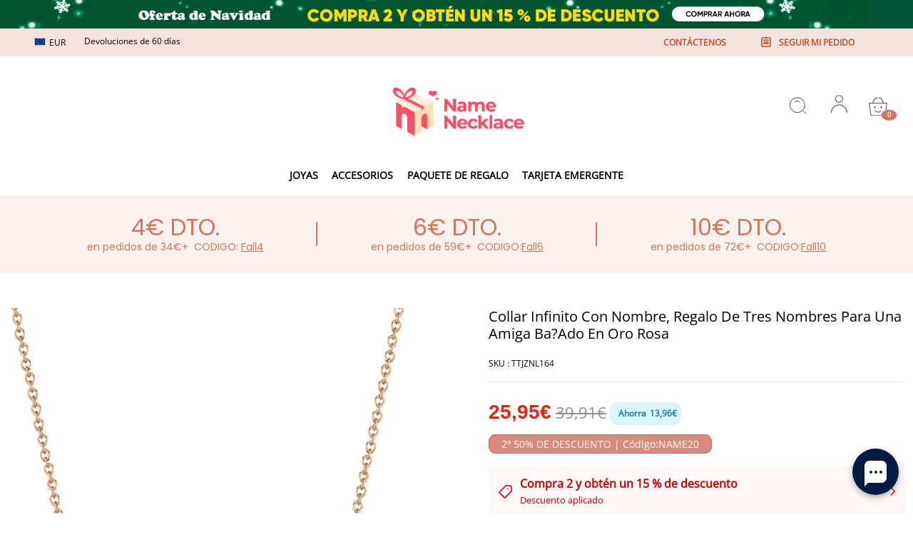

--- FILE ---
content_type: text/html; charset=utf-8
request_url: https://tunombrecollar.es/products/heart-infinity-name-necklace-three-names-gift-for-friend-rose-gold-plated
body_size: 122803
content:
<!DOCTYPE html>
<html lang="es">
  <head>
    <meta charset="UTF-8" />
    <meta http-equiv="X-UA-Compatible" content="IE=edge" />
    <meta
      name="viewport"
      content="width=device-width, initial-scale=1.0, minimum-scale=1.0, maximum-scale=1.0, user-scalable=no"
    />
    <link rel="canonical" href="https://tunombrecollar.es/products/heart-infinity-name-necklace-three-names-gift-for-friend-rose-gold-plated" />
    <meta http-equiv="x-dns-prefetch-control" content="on" />
    <link rel="preconnect" href="https://cdn.shopline.com" crossorigin />
    <link rel="dns-prefetch" href="https://cdn.myshopline.com" />
    <link rel="dns-prefetch" href="https://img.myshopline.com" />
    <link rel="preconnect" href="https://img.myshopline.com" />
    <link rel="dns-prefetch" href="https://img-va.myshopline.com" />
    <link rel="preconnect" href="https://img-va.myshopline.com" />
    <link rel="dns-prefetch" href="https://fonts.gstatic.com" />
    <link rel="preconnect" href="https://fonts.gstatic.com" />

      <link rel="icon" type="image/png" href="https://img.myshopline.com/image/store/1736214930002/-logo-32x32.png?w&#x3D;32&amp;h&#x3D;32" />

    <title>
  Collar Infinito Con Nombre, Regalo De Tres Nombres Para Una Amiga Ba?A
 
</title>

      <meta name="description" content="Los collares con nombre son imprescindibles para toda mujer a la moda. Tienen un toque divertido y personalizado. Además los collares con nombre de Yournamenecklace son lo suficientemente versátiles para su uso diario. Puedes ponértelos solos o en capas para conseguir un look más atrevido. Dependiendo del estilo que elijas puedes personalizar tus collares con nombre con iniciales un nombre o dos nombres. Hay collares infinitos personalizados collares con nombre retro y modernos collares de barra. Además de conseguir tu propio nombre otras opciones serían conseguir el nombre de un novio BFF mascota padre o incluso una palabra favorita que uses como inspiración." />


    
<meta property="og:site_name" content="NameNecklaceES" />
<meta property="og:url" content="https://tunombrecollar.es/products/heart-infinity-name-necklace-three-names-gift-for-friend-rose-gold-plated" />
<meta property="og:title" content="Collar Infinito Con Nombre, Regalo De Tres Nombres Para Una Amiga Ba?A" />
<meta property="og:type" content="product" />
<meta property="og:description" content="Los collares con nombre son imprescindibles para toda mujer a la moda. Tienen un toque divertido y personalizado. Además los collares con nombre de Yournamenecklace son lo suficientemente versátiles para su uso diario. Puedes ponértelos solos o en capas para conseguir un look más atrevido. Dependiendo del estilo que elijas puedes personalizar tus collares con nombre con iniciales un nombre o dos nombres. Hay collares infinitos personalizados collares con nombre retro y modernos collares de barra. Además de conseguir tu propio nombre otras opciones serían conseguir el nombre de un novio BFF mascota padre o incluso una palabra favorita que uses como inspiración." />  <meta property="og:image" content="https://img.myshopline.com/image/store/1736214930002/TGZNL166-2eab2aea-b68f-4115-bfe4-ea31fd82c5a6.jpg?w&#x3D;1000&amp;h&#x3D;1000" />
  <meta property="og:image:secure_url" content="https://img.myshopline.com/image/store/1736214930002/TGZNL166-2eab2aea-b68f-4115-bfe4-ea31fd82c5a6.jpg?w&#x3D;1000&amp;h&#x3D;1000" />
  <meta property="og:image:width" content="1000" />
  <meta property="og:image:height" content="1000" />
  <meta property="og:price:amount" content="17,95" />
  <meta property="og:price:currency" content="EUR" />
<meta name="twitter:card" content="summary_large_image" />
<meta name="twitter:title" content="Collar Infinito Con Nombre, Regalo De Tres Nombres Para Una Amiga Ba?A" />
<meta name="twitter:description" content="Los collares con nombre son imprescindibles para toda mujer a la moda. Tienen un toque divertido y personalizado. Además los collares con nombre de Yournamenecklace son lo suficientemente versátiles para su uso diario. Puedes ponértelos solos o en capas para conseguir un look más atrevido. Dependiendo del estilo que elijas puedes personalizar tus collares con nombre con iniciales un nombre o dos nombres. Hay collares infinitos personalizados collares con nombre retro y modernos collares de barra. Además de conseguir tu propio nombre otras opciones serían conseguir el nombre de un novio BFF mascota padre o incluso una palabra favorita que uses como inspiración." />

    <style>
:root {
    --title-font: "Open Sans";
    --title-font-weight: 400;
    --title-font-style: normal;
    --title-letter-spacing: 0em;
    --title-font-size: 30px;
    --title-line-height: 1.2;
    --title-text-transform: unset;
    --body-font: "Open Sans";
    
    --body-font-weight: 400;
    
    --body-bold-font-weight: 700;
    --body-font-style: normal;
    --body-letter-spacing: 0em;
    --body-font-size: 14px;
    --body-line-height: 1.6;
    
    --type-body-letter-spacing: 0em;
    --type-body-line-height: ;
    
    --type-body-font: "Open Sans";
    --type-body-font-weight: 400;
    --type-body-font-style: normal;

    --color-page-background: 255, 255, 255;
    --color-text: 0, 0, 0;
    --color-light-text: 148, 148, 148;
    --color-sale: 41, 37, 44;
    --color-discount: 227, 38, 25;
    --color-entry-line: 221, 221, 221;
    --color-button-background: 175, 137, 82;
    --color-button-text: 255, 255, 255;
    --color-button-secondary-background: 230, 0, 68;
    --color-button-secondary-text: 255, 255, 255;
    --color-button-secondary-border: 0, 0, 0;
    --color-discount-tag-background: 227, 38, 25;
    --color-discount-tag-text: 255, 255, 255;
    --color-cart-dot: 205, 242, 77;
    --color-cart-dot-text: 0, 0, 0;
    --color-image-background: 244, 247, 251;
    --color-image-loading-background: 244, 247, 251;
    --color-mask: 23, 23, 23;
    --color-scheme-1-bg: 255, 248, 238;
    --color-scheme-1-text: 44, 41, 36;
    --color-scheme-2-bg: 44, 41, 36;
    --color-scheme-2-text: 255, 255, 255;
    --color-scheme-3-bg: 244, 247, 251;
    --color-scheme-3-text: 0, 0, 0;

    --color-header-background: 255, 255, 255;
    --color-header-text: 0, 0, 0;
    --color-announcement-bar-background: 0, 0, 0;
    --color-announcement-bar-text: 205, 242, 77;
    --color-footer-text: 255, 255, 255;
    --color-footer-border: 255, 242, 242;
    --color-footer-background: 0, 0, 0;

    --page-width: 1300px;
    --section-vertical-gap: 20px;
    --grid-horizontal-space: 20px;
    --grid-vertical-space: 20px;
    --grid-mobile-horizontal-space: 10px;
    --grid-mobile-vertical-space: 10px;

    --btn-border-thickness: 1px;
    --btn-border-opacity: 100%;
    --btn-border-radius: 0px;
    --btn-border-radius-outset: 0px;
    --btn-shadow-opacity: 0%;
    --btn-shadow-offset-x: 0px;
    --btn-shadow-offset-y: 4px;
    --btn-shadow-blur: 5px;

    --sku-selector-border-thickness: 1px;
    --sku-selector-border-opacity: 20%;
    --sku-selector-border-radius: 0px;
    --sku-selector-border-radius-outset: 0px;

    --input-border-thickness: 1px;
    --input-border-opacity: 55%;
    --input-border-radius: 0px;
    --input-border-radius-outset: 0px;
    --input-shadow-opacity: 0%;
    --input-shadow-offset-x: 0px;
    --input-shadow-offset-y: 4px;
    --input-shadow-blur: 5px;

    --card-border-thickness: 0px;
    --card-border-opacity: 10%;
    --card-border-radius: 0px;
    --card-border-radius-outset: 0px;
    --card-shadow-opacity: 0%;
    --card-shadow-offset-x: 0px;
    --card-shadow-offset-y: 4px;
    --card-shadow-blur: 5px;

    --product-card-border-thickness: 0px;
    --product-card-border-opacity: 10%;
    --product-card-border-radius: 0px;
    --product-card-border-radius-outset: 0px;
    --product-card-shadow-opacity: 0%;
    --product-card-shadow-offset-x: 0px;
    --product-card-shadow-offset-y: 4px;
    --product-card-shadow-blur: 5px;

    --collection-card-border-thickness: 0px;
    --collection-card-border-opacity: 10%;
    --collection-card-border-radius: 0px;
    --collection-card-border-radius-outset: 0px;
    --collection-card-shadow-opacity: 0%;
    --collection-card-shadow-offset-x: 0px;
    --collection-card-shadow-offset-y: 4px;
    --collection-card-shadow-blur: 5px;

    --blog-card-border-thickness: 0px;
    --blog-card-border-opacity: 10%;
    --blog-card-border-radius: 0px;
    --blog-card-border-radius-outset: 0px;
    --blog-card-shadow-opacity: 0%;
    --blog-card-shadow-offset-x: 0px;
    --blog-card-shadow-offset-y: 4px;
    --blog-card-shadow-blur: 5px;

    --content-border-thickness: 0px;
    --content-border-opacity: 10%;
    --content-border-radius: 0px;
    --content-border-radius-outset: 0px;
    --content-shadow-opacity: 0%;
    --content-shadow-offset-x: 0px;
    --content-shadow-offset-y: 4px;
    --content-shadow-blur: 5px;

    --media-border-thickness: 1px;
    --media-border-opacity: 5%;
    --media-border-radius: 0px;
    --media-border-radius-outset: 0px;
    --media-shadow-opacity: 0%;
    --media-shadow-offset-x: 0px;
    --media-shadow-offset-left: 0px;
    --media-shadow-offset-right: 0px;
    --media-shadow-offset-y: 4px;
    --media-shadow-offset-top: 0px;
    --media-shadow-offset-bottom: 8px;
    --media-shadow-blur: 5px;

    --menu-modal-border-thickness: 1px;
    --menu-modal-border-opacity: 10%;
    --menu-modal-border-radius: 0px;
    --menu-modal-border-radius-outset: 0px;
    --menu-modal-shadow-opacity: 0%;
    --menu-modal-shadow-offset-x: 0px;
    --menu-modal-shadow-offset-y: 4px;
    --menu-modal-shadow-blur: 5px;

    --drawer-border-thickness: 1px;
    --drawer-border-opacity: 10%;
    --drawer-shadow-opacity: 0%;
    --drawer-shadow-offset-x: 0px;
    --drawer-shadow-offset-y: 4px;
    --drawer-shadow-blur: 5px;

    --product-discount-radius: 4px;

    --swatch-background-default-image: url(https://img.myshopline.com/image/store/1730686904751/611c902b4cab401cbf1dcd9db34e7043.png)
}
</style>
    <script>
window.custom_global_State={
    "theme":{
        "settings":{
            "mask_loading_image":""
        }
    }
}
</script>

    <link href="/cdn/shop/prod///ed41c6f4-29e3-4471-8a0d-87dabb3408db/1730785784599/assets/base.css" rel="stylesheet" type="text/css" media="all">
    <link href="/cdn/shop/prod///ed41c6f4-29e3-4471-8a0d-87dabb3408db/1730785784599/assets/section-header.css" rel="stylesheet" type="text/css" media="all">
    <link href="/cdn/shop/prod///ed41c6f4-29e3-4471-8a0d-87dabb3408db/1730785784599/assets/section-announcement-bar.css" rel="stylesheet" type="text/css" media="all">
    <link href="/cdn/shop/prod///ed41c6f4-29e3-4471-8a0d-87dabb3408db/1730785784599/assets/section-footer.css" rel="stylesheet" type="text/css" media="all">
    <link href="/cdn/shop/prod///ed41c6f4-29e3-4471-8a0d-87dabb3408db/1730785784599/assets/tingle.css" rel="stylesheet" type="text/css" media="all">
    
    <link href="/cdn/shop/prod///ed41c6f4-29e3-4471-8a0d-87dabb3408db/1730785784599/assets/@sl_cart.min.css" rel="stylesheet" type="text/css" media="all">
    <link href="/cdn/shop/prod///ed41c6f4-29e3-4471-8a0d-87dabb3408db/1730785784599/assets/swiper.min.css" rel="stylesheet" type="text/css" media="all">
    <link href="/cdn/shop/prod///ed41c6f4-29e3-4471-8a0d-87dabb3408db/1730785784599/assets/normalize.css.min.css" rel="stylesheet" type="text/css" media="all">

    
  <meta name="google-site-verification" content />
  <meta name="msvalidate.01" content />
<meta name="msvalidate.01" content />
  <meta name="facebook-domain-verification" content />
  <meta name="p:domain_verify" content />
  
<script >function __SL_CUSTOM_CODE_GETROW__(){var r=new Error;if(!r.stack)try{throw r}catch(r){if(!r.stack)return 0}var t=r.stack.toString().split(/\r\n|\n/),e=/:(\d+):(?:\d+)[^\d]*$/;do{var n=t.shift()}while(!e.exec(n)&&t.length);var a=e.exec(t.shift());return a?parseInt(a[1]):0}</script>
<script >!function(){function t(){this.data={}}t.prototype.set=function(t,n,i){this[n]||(this[n]={start:"",end:"",scripts:[]}),this[n][i]=t,this[n].start&&this[n].end&&(this.data[n]||(this.data[n]=[]),this.data[n].push(this[n]),delete this[n])},t.prototype.setScript=function(t,n){const i=this.data[t].find((function(t,n){return 0===n&&!t.scripts.length||!t.scripts.length}));i&&(i.scripts=i.scripts.concat(n))},t.prototype.getAppKeyByScriptUrl=function(t){var n=this;return new Promise((function(i){setTimeout((function(){const s=Object.keys(n.data).find((function(i){return n.data[i].find((function(n){return n.scripts.find((function(n){if(n&&n.src)return t===n.src}))}))}));i(s)}),4)}))},t.prototype.getAppKey=function(t){var n=this;return Object.keys(n.data).find((function(i){if(n.data[i].find((function(n){return n.start<t&&n.end>t})))return!0}))},window.__APP_CODE__||(window.__APP_CODE__=new t)}();</script>
<script>window.__ENV__ = {"APP_ENV":"product","SENTRY_DSN":"https:\u002F\u002Fb1ba39d4e0bf4bf6a6ef0a2add016a44@sentry-new.myshopline.com\u002F265","STORE_THEME_SENTRY_DSN":"https:\u002F\u002Fab5c03d7011e42d7b3914c7bd779547b@sentry-new.myshopline.com\u002F273","SENTRY_TRACES_SAMPLE_RATE":-1,"ENABLE_IFRAME_ID":true,"SENTRY_GRAY":false,"SDK_UMDJS":"https:\u002F\u002Fcdn.myshopline.com\u002Ft\u002Flayout\u002Fdev\u002F3300003680\u002F1608276731999\u002F610a693c63e57e2aca6c2554\u002F1628072347914\u002Fassets\u002Findex.umd.min.js","USE_STORE_INFO_REGION_CACHE":true,"USE_REDIRECT_PATH_CACHE":true,"USE_APP_CODE_BLOCK_CACHE":true,"USE_HTTP_REPORT_EVENT_IDS":[60006253],"USE_HTTP_REPORT_EVENT_NAMES":["view"],"ROBOTS_CACHER":{"ua_list":[],"useless_query":["fbclid","gclid","utm_campaign","utm_adset","utm_ad","utm_medium","utm_source","utm_content","utm_term","campaign_id","adset_id","ad_id","variant"],"expires":600,"store_domain_list":["ALL"],"is_use_spider_company":false,"is_use_spider_ua":false},"PAGE_CACHER":{"enable":false,"themes":["ALL","Expect","Impress","Expect_TEST"],"templates":[{"name":"templates\u002Findex","expires":10}]},"useOldSSRPlugin":{},"PAYPAL_CONFIG":{"disableFunding":"card,bancontact,blik,eps,giropay,ideal,mercadopago,mybank,p24,sepa,sofort,venmo"},"LOGGING_THRESHOLD_BY_RENDER":500,"POLLING_TIME-OUT_RETRY_FREQUENCY":8,"POLLING_TIME-OUT_RETRY_DELAY":3000,"DF_SDK_ENABLE":{"isAll":true,"appCode":"m3tdgo","themeNames":["Expect","global","Along","Impress","Soo","Solid"]},"PAYPAL_CONFIG_V2":[{"key":"disable-funding","value":"card,bancontact,blik,eps,giropay,ideal,mercadopago,mybank,p24,sepa,sofort,venmo","isCoverAll":true,"scope":"continue","whitelist":[],"blacklist":[]},{"key":"enable-funding","value":"paylater","isCoverAll":true,"scope":"all","whitelist":[],"blacklist":[]}],"COMPLETE_ORDER_JUMP_TIMEOUT":10,"ADDRESS_AUTOCOMPLETE_CONFIG":{"prediction_debounce_ms":400,"south_east_countries":{"mode":"disable","whitelist_store_ids":["1652240404138","1679974845705","1676274381211","1677468419723","1682156092973","1663745358748","1673329501708","1676868586152","1648608707106","1679279486633","1681696235688","1664792332609","1677837417427","1672322277922","1644637282055","1644637282057"],"blacklist_store_ids":[]}},"TRADE__FEATURE_FLAGS_CONFIG":{"server_endpoint":"https:\u002F\u002Fabtest.myshopline.com\u002Fexperiment","app_key":"shopline-trade"},"USE_REPORT_URL_STORE_IDS":["all"],"USE_EVENT_TRACE_CONFIG_CACHE":true,"IS_CHANGE_MERCHANT_TO_SITE":true,"PRODUCT_OBJECTS_GRAY_RULE":{"enable":true,"handleList":["adasgtest","bix3mk02","wenxuetingfz","amy.wen11","wenxuetingsgauto","shoplinewebtest","graytest","taican","haidu","bryant33","nana13","sjf03-sin","apitest001","adaus","bix3mk03","wenxuetingus","amy.wen12","wenxuetingauto","wenxuetingusauto","chun77","nana11","test03","apitest002","amywen12","lives-will","winsonwen","yongzyongz","slbryant","garytest","yongzyongz","lives-will","winsonwen","test111111","test04-sin","sjf03-us","shawboutique","extent-demo","beetlesgelpolish","soufeel","test-tys","r39x33kmubdcsvja9i","mademine-test-tys","1chqxtmchih8ul","jason-us","jason-sg","tina2","halaras","myhawaiianshirts","mycustombobblehead"],"ratio":50},"ANALYTICS_UNIFY_GRAY_RELEASE":{"mode":"enable","whitelist_store_ids":["1652346646815","1638414839611","1642130021163","1642131927426","1630501976031","1648035404403","1645674326376","1651043640069","1651043724090","1657526001214","1647484007546","1647484007544","1624357166224","1624357254427","1636104438479","1620894872993","1660029927621","1652860505799","1617342438329","1669257343066","1648618724151","1660298151528","1627028228094","1622273458746","1654928138524","1638261240621","1613720968901","1635752587298","1663745358748","1661141170361","1647403782103","1651474946978","1643076271655","1670831080910","1668397986105","1667965821827","1641892089168","1675933021301","1610595454815","1676444791806","1677643068491","1608023024844","1677665459056","1649899255016","1653472032776","1653472032782"]},"WEBSITE_MIFRATION":true,"TRADE_PAY":{"JUMP_TIMEOUT":2000,"AUTO_INIT":{"TIMEOUT":5000,"CHANNELS":[{"payMethodCode":"GooglePay"},{"payMethodCode":"ApplePay"}]}},"CHECKOUT_COUNTRY_LIBRARY_JSON_URL":"https:\u002F\u002Fcdn.myshopline.com\u002Ft\u002Fcf\u002F1cad82e8f88f0f743c2b82d308fb84f9\u002F4yblskxgvzarr1ub\u002Fcheckout-countries","CHECKOUT_COUNTRY_LIBRARY_JS_URL":"\u002Fcf-edge-static\u002F1cad82e8f88f0f743c2b82d308fb84f9\u002Fcheckout-countries","ANALYTICS_UNIFY_CONFIG":{"disableGetCollectionsStores":["1732075791988","1640660241441","1698792289635"],"hdsdkHttpConfig":{"stores":["*"],"acts":["webeventtracker","webslcodetrack"],"uas":["musical_ly"],"sendMethod":"ajax"},"requestBodyLogConfig":{"whiteListStores":["1701411459039","1749453744586","1745897255749"],"isHttpReport":true},"pageDurationAsyncLoopInterval":0,"greyLog":true,"pageHideGreyStoreIds":[],"storageTypeMap":{"cookie":[],"localStorage":[],"sessionStorage":[]},"channelLoggerList":["FacebookPixel","GoogleAnalytics4","GoogleUniversalAnalytics","GoogleAdsConversion","GoogleAdsRemarketing"],"googleAdsConversion":{"orderCompleteAddressData":{"mode":"enable","blacklist_store_ids":["1648035404403","1647510680777"]}},"hdsdkFilterEvents":{"enable":true,"events":{"webslcodetrack":[{"event_name":"PageView_1000"},{"event_name":"PageView_2000"},{"event_name":"PageView_3000"},{"event_name":"View","page":102,"module":109,"component":101,"action_type":101},{"event_name":"View","page":103,"module":109,"component":101,"action_type":101},{"event_name":"View","page":132,"module":-999,"component":-999,"action_type":101},{"event_name":"ViewSuccess","page":132,"module":-999,"component":-999,"action_type":108}]}}},"WEB_PIXELS":{"wpt":{"templateBaseUrl":"https:\u002F\u002Fcdn.myshopline.com\u002Ft\u002Fwpm","sdkBaseUrl":"https:\u002F\u002Fcdn.myshopline.com\u002Fsl\u002Fsdk","sdkVersion":"wpt-0.4.3"},"wpm":{"sdkBaseUrl":"https:\u002F\u002Fcdn.myshopline.com\u002Fsl\u002Fsdk","sdkVersion":"wpm-0.6.1"}},"CHAIN_BASE_CONFIG":{"event":{"playback":{"playbackMaxLimit":0,"trackThreshold":50}}},"CHAIN_BASE_SERVICE_WORKER_URL":"\u002Fcf-edge-static\u002F4901d6778f66716fa583d51614a75d3d\u002Fchain-base-service-worker.js","ANALYTICS_TRANSPORT_RULES":{"GAAds":["1640660241441"],"GAR":["1640660241441"],"GA4":["1681718798653","1640660241441"]},"streamTheme":[],"TRADE__METRIC_REPORT_CONFIG":{"rate":10000,"version":"v1"},"SENTRY_ERROR_FILTER_MESSAGES":["not match the postCode list","The current browser does not support Google Pay","Cannot use applePay","The current browser does not support this payment method","SDK实例化 & 初始化 失败 [reason: DEVICE_NOT_SUPPORT]","SDK实例化 & 初始化 失败 [reason: no support browser]","evaluating 'document.getElementById('stage-footer')","evaluating 'document.getElementById('live-chat-ai-wrapper')"]}</script><script>window.__LE__ = true;if(!window.Shopline){ window.Shopline = {} };Shopline.designMode=false;Shopline.uri={"alias":"ProductsDetail","isExact":true,"params":{"uniqueKey":"heart-infinity-name-necklace-three-names-gift-for-friend-rose-gold-plated"},"query":{"sku":"18068114054824620216673900"},"url":"\u002Fproducts\u002Fheart-infinity-name-necklace-three-names-gift-for-friend-rose-gold-plated?sku=18068114054824620216673900","path":"\u002Fproducts\u002F:uniqueKey","template":"templates\u002Fproduct.json","bindingTemplate":undefined,"root_url":"\u002F","customPageId":"0"};Shopline.handle="namenecklacees";Shopline.merchantId="2004112581";Shopline.storeId="1736214930002";Shopline.currency="EUR";Shopline.themeId="6938cd253748d20399e6a30d";Shopline.themeName="theme-2.1-homeVersion-首页-横幅";Shopline.storeThemeName="theme-2.1-homeVersion-首页-横幅";Shopline.themeVersion="0.0.1";Shopline.themeTypeVersion=2.1;Shopline.updateMode=1;Shopline.locale="es";Shopline.customerCountry="US";Shopline.routes={"root":"\u002F"};Shopline.theme={"settings":{"currency-switcher-format":"money_with_currency_format","currency-switcher-supported-currencies":"INR GBP CAD USD AUD EUR JPY","currency-switcher-default":"USD","desktop_logo_width":160,"mobile_logo_width":145,"color_page_background":"#ffffff","color_text":"#000000","color_light_text":"#949494","color_entry_line":"#DDDDDD","color_button_background":"#af8952","color_button_text":"#ffffff","color_button_secondary_background":"#e60044","color_button_secondary_text":"#ffffff","color_button_secondary_border":"rgba(0,0,0,0)","color_sale":"#29252C","color_discount":"#E32619","color_discount_tag_background":"#E32619","color_discount_tag_text":"#FFFFFF","color_cart_dot":"#cdf24d","color_cart_dot_text":"#000000","color_image_background":"#F4F7FB","color_image_loading_background":"#F4F7FB","color_mask":"#171717","color_header_background":"#FFFFFF","color_header_text":"#000000","color_announcement_bar_background":"#000000","color_announcement_bar_text":"#CDF24D","color_footer_background":"#000000","color_footer_border":"#fff2f2","color_footer_text":"#ffffff","color_scheme_1_bg":"#FFF8EE","color_scheme_1_text":"#2C2924","color_scheme_2_bg":"#2C2924","color_scheme_2_text":"#FFFFFF","color_scheme_3_bg":"#F4F7FB","color_scheme_3_text":"#000000","header_font_family":"Poppins","title_font_family":"Open Sans","title_letter_spacing":"0","title_font_size":"30","title_line_height":"1.2","title_uppercase":false,"body_font_family":"Open Sans","body_letter_spacing":"0","body_font_size":"14","body_line_height":"1.6","page_width":1300,"section_vertical_gap":20,"grid_horizontal_space":20,"grid_vertical_space":20,"btn_border_thickness":1,"btn_border_opacity":100,"btn_border_radius":0,"btn_shadow_opacity":0,"btn_shadow_offset_x":0,"btn_shadow_offset_y":4,"btn_shadow_blur":5,"sku_selector_border_thickness":1,"sku_selector_border_opacity":20,"sku_selector_border_radius":0,"sku_selector_shadow_opacity":0,"sku_selector_shadow_offset_x":0,"sku_selector_shadow_offset_y":4,"sku_selector_shadow_blur":5,"input_border_thickness":1,"input_border_opacity":55,"input_border_radius":0,"input_shadow_opacity":0,"input_shadow_offset_x":0,"input_shadow_offset_y":4,"input_shadow_blur":5,"card_border_thickness":0,"card_border_opacity":10,"card_border_radius":0,"card_shadow_opacity":0,"card_shadow_offset_x":0,"card_shadow_offset_y":4,"card_shadow_blur":5,"product_card_border_thickness":0,"product_card_border_opacity":10,"product_card_border_radius":0,"product_card_shadow_opacity":0,"product_card_shadow_offset_x":0,"product_card_shadow_offset_y":4,"product_card_shadow_blur":5,"collection_card_border_thickness":0,"collection_card_border_opacity":10,"collection_card_border_radius":0,"collection_card_shadow_opacity":0,"collection_card_shadow_offset_x":0,"collection_card_shadow_offset_y":4,"collection_card_shadow_blur":5,"blog_card_border_thickness":0,"blog_card_border_opacity":10,"blog_card_border_radius":0,"blog_card_shadow_opacity":0,"blog_card_shadow_offset_x":0,"blog_card_shadow_offset_y":4,"blog_card_shadow_blur":5,"content_border_thickness":0,"content_border_opacity":10,"content_border_radius":0,"content_shadow_opacity":0,"content_shadow_offset_x":0,"content_shadow_offset_y":4,"content_shadow_blur":5,"media_border_thickness":1,"media_border_opacity":5,"media_border_radius":0,"media_shadow_opacity":0,"media_shadow_offset_x":0,"media_shadow_offset_y":4,"media_shadow_blur":5,"menu_modal_border_thickness":1,"menu_modal_border_opacity":10,"menu_modal_border_radius":0,"menu_modal_shadow_opacity":0,"menu_modal_shadow_offset_x":0,"menu_modal_shadow_offset_y":4,"menu_modal_shadow_blur":5,"drawer_border_thickness":1,"drawer_border_opacity":10,"drawer_shadow_opacity":0,"drawer_shadow_offset_x":0,"drawer_shadow_offset_y":4,"drawer_shadow_blur":5,"product_discount":true,"product_discount_position":"left_bottom","product_discount_radius":4,"enable_quick_view":false,"product_title_show_type":"full-display","product_mobile_title_show":true,"enabled_color_swatch":false,"swatch_style":"square","swatch_max_show":4,"cart_type":"drawer","co_banner_pc_img":{},"co_banner_phone_img":{},"co_banner_pc_height":"low","co_banner_phone_height":"low","co_banner_img_show":"center","co_full_screen":true,"co_checkout_image":{},"co_logo_size":"medium","co_logo_position":"left","co_bg_image":{},"co_background_color":"#FFFFFF","co_form_bg_color":"white","co_order_bg_image":{},"co_order_background_color":"#FAFAFA","co_type_title_font":{"lib":"system","value":"Helvetica Neue \u002F Arial"},"co_type_body_font":{"lib":"system","value":"Helvetica Neue \u002F Arial"},"co_color_btn_bg":"#276EAF","co_color_err_color":"#F04949","co_color_msg_color":"#276EAF","show_official_icon":false,"social_facebook_link":"","social_twitter_link":"","social_pinterest_link":"","social_instagram_link":"","social_snapchat_link":"","social_tiktok_link":"","social_youtube_link":"","social_linkedin_link":"","show_official_share_icon":false,"show_social_name":true,"share_to_facebook":true,"share_to_twitter":true,"share_to_pinterest":true,"share_to_line":true,"share_to_whatsapp":true,"share_to_tumblr":true,"favicon_image":"https:\u002F\u002Fimg.myshopline.com\u002Fimage\u002Fstore\u002F1736214930002\u002F-logo-32x32.png?w=32&h=32","font_family_title":"Poppins","home_switch":true,"home_bg":"#f2e3c2","home_color":"#000000","collection_switch":true,"collection_bg":"#fbf1ef","collection_color":"#ce795c","product_switch":true,"product_bg":"#fbf1ef","product_color":"#ce795c","page_switch":true,"page_bg":"#fbf1ef","page_color":"#ce795c","contact_information_load_add":false,"contact_information_color_check":"#e60044","shipping_method_load_add":true,"shipping_method_color_check":"#cccccc","free_shipping_threshold":"4900","gift_product_tags":"","gift_product_giveaway_tags":"","logo":"shopline:\u002F\u002Fshop_images\u002F品牌logo设计各种尺寸_1200x45.png","product_add_to_cart":true,"discount_title1":"4€ DTO.","discount_text1":"en pedidos de 34€+","discount_code1":"CODIGO: \u003Cspan\u003EFall4\u003C\u002Fspan\u003E","discount_title2":"6€ DTO.","discount_text2":"en pedidos de 59€+","discount_code2":"CODIGO:\u003Cspan\u003EFall6\u003C\u002Fspan\u003E","discount_title3":"10€ DTO.","discount_text3":"en pedidos de 72€+","discount_code3":"CODIGO:\u003Cspan\u003EFall10\u003C\u002Fspan\u003E","contact_information_title":"¡Disfruta de producción y envío prioritarios! + 3,99€","contact_information_desc":"REGALO DE ÚLTIMA HORA? OBTENGA SERVICIO VIP AHORA. ¡HACEMOS PRIORIDAD DE SU PEDIDO!","contact_information_product":"16068114446250659492093900","shipping_method_title":"Añadir Seguro de envío de su pedido + 2.99€","shipping_method_desc":"El seguro de envío ofrece protección y seguridad premium para sus artículos valiosos durante el envío internacional. Reenviaremos su paquete inmediatamente sin cargo adicional si se reporta perdido o dañado.","shipping_method_product":"16068113745813467323603900","higher_vip_price_type":"","higher_vip_title":"¡Disfruta de producción y envío prioritarios! + 5.99€","higher_vip_id":"16068114409117647327863900","higher_price_type":"","higher_insurance_title":"Añadir Seguro de envío de su pedido","higher_insurance_id":"16068113745828399500343900","mask_loading_image":"shopline:\u002F\u002Fshop_images\u002F270x.gif","hide_navigation":"soufeel-automatic-discount-buy-2-20-off,occasions,recipients,office-gifts,for-pet-lovers,for-friends,package,price-5-10,price-10-20,price-20-30,price-30-40,price-50,easter-day,valentine-s-day,womens-day,teachers-day,graduation,back-to-school,wedding,mother-s-day,father-s-day,boss-day,thanksgiving,black-friday,christmas,anniversary,birthday,home-living,retirement,womens-day,mother-s-day,projection-jewelry-gifts,gifts-for-boyfriend-husband,father-s-day,gifts-for-newborn,gifts-for-kids,graduation,name-rings,engraved-rings,name-bracelets,free-shipping-over-49","cart_continue_url":"","show-currency-switcher":false},"blocks":{}};Shopline.settings={"currency-switcher-format":"money_with_currency_format","currency-switcher-supported-currencies":"INR GBP CAD USD AUD EUR JPY","currency-switcher-default":"USD","desktop_logo_width":160,"mobile_logo_width":145,"color_page_background":"#ffffff","color_text":"#000000","color_light_text":"#949494","color_entry_line":"#DDDDDD","color_button_background":"#af8952","color_button_text":"#ffffff","color_button_secondary_background":"#e60044","color_button_secondary_text":"#ffffff","color_button_secondary_border":"rgba(0,0,0,0)","color_sale":"#29252C","color_discount":"#E32619","color_discount_tag_background":"#E32619","color_discount_tag_text":"#FFFFFF","color_cart_dot":"#cdf24d","color_cart_dot_text":"#000000","color_image_background":"#F4F7FB","color_image_loading_background":"#F4F7FB","color_mask":"#171717","color_header_background":"#FFFFFF","color_header_text":"#000000","color_announcement_bar_background":"#000000","color_announcement_bar_text":"#CDF24D","color_footer_background":"#000000","color_footer_border":"#fff2f2","color_footer_text":"#ffffff","color_scheme_1_bg":"#FFF8EE","color_scheme_1_text":"#2C2924","color_scheme_2_bg":"#2C2924","color_scheme_2_text":"#FFFFFF","color_scheme_3_bg":"#F4F7FB","color_scheme_3_text":"#000000","header_font_family":"Poppins","title_font_family":"Open Sans","title_letter_spacing":"0","title_font_size":"30","title_line_height":"1.2","title_uppercase":false,"body_font_family":"Open Sans","body_letter_spacing":"0","body_font_size":"14","body_line_height":"1.6","page_width":1300,"section_vertical_gap":20,"grid_horizontal_space":20,"grid_vertical_space":20,"btn_border_thickness":1,"btn_border_opacity":100,"btn_border_radius":0,"btn_shadow_opacity":0,"btn_shadow_offset_x":0,"btn_shadow_offset_y":4,"btn_shadow_blur":5,"sku_selector_border_thickness":1,"sku_selector_border_opacity":20,"sku_selector_border_radius":0,"sku_selector_shadow_opacity":0,"sku_selector_shadow_offset_x":0,"sku_selector_shadow_offset_y":4,"sku_selector_shadow_blur":5,"input_border_thickness":1,"input_border_opacity":55,"input_border_radius":0,"input_shadow_opacity":0,"input_shadow_offset_x":0,"input_shadow_offset_y":4,"input_shadow_blur":5,"card_border_thickness":0,"card_border_opacity":10,"card_border_radius":0,"card_shadow_opacity":0,"card_shadow_offset_x":0,"card_shadow_offset_y":4,"card_shadow_blur":5,"product_card_border_thickness":0,"product_card_border_opacity":10,"product_card_border_radius":0,"product_card_shadow_opacity":0,"product_card_shadow_offset_x":0,"product_card_shadow_offset_y":4,"product_card_shadow_blur":5,"collection_card_border_thickness":0,"collection_card_border_opacity":10,"collection_card_border_radius":0,"collection_card_shadow_opacity":0,"collection_card_shadow_offset_x":0,"collection_card_shadow_offset_y":4,"collection_card_shadow_blur":5,"blog_card_border_thickness":0,"blog_card_border_opacity":10,"blog_card_border_radius":0,"blog_card_shadow_opacity":0,"blog_card_shadow_offset_x":0,"blog_card_shadow_offset_y":4,"blog_card_shadow_blur":5,"content_border_thickness":0,"content_border_opacity":10,"content_border_radius":0,"content_shadow_opacity":0,"content_shadow_offset_x":0,"content_shadow_offset_y":4,"content_shadow_blur":5,"media_border_thickness":1,"media_border_opacity":5,"media_border_radius":0,"media_shadow_opacity":0,"media_shadow_offset_x":0,"media_shadow_offset_y":4,"media_shadow_blur":5,"menu_modal_border_thickness":1,"menu_modal_border_opacity":10,"menu_modal_border_radius":0,"menu_modal_shadow_opacity":0,"menu_modal_shadow_offset_x":0,"menu_modal_shadow_offset_y":4,"menu_modal_shadow_blur":5,"drawer_border_thickness":1,"drawer_border_opacity":10,"drawer_shadow_opacity":0,"drawer_shadow_offset_x":0,"drawer_shadow_offset_y":4,"drawer_shadow_blur":5,"product_discount":true,"product_discount_position":"left_bottom","product_discount_radius":4,"enable_quick_view":false,"product_title_show_type":"full-display","product_mobile_title_show":true,"enabled_color_swatch":false,"swatch_style":"square","swatch_max_show":4,"cart_type":"drawer","co_banner_pc_img":null,"co_banner_phone_img":null,"co_banner_pc_height":"low","co_banner_phone_height":"low","co_banner_img_show":"center","co_full_screen":true,"co_checkout_image":null,"co_logo_size":"medium","co_logo_position":"left","co_bg_image":null,"co_background_color":"#FFFFFF","co_form_bg_color":"white","co_order_bg_image":null,"co_order_background_color":"#FAFAFA","co_type_title_font":{"lib":"system","value":"Helvetica Neue \u002F Arial"},"co_type_body_font":{"lib":"system","value":"Helvetica Neue \u002F Arial"},"co_color_btn_bg":"#276EAF","co_color_err_color":"#F04949","co_color_msg_color":"#276EAF","show_official_icon":false,"social_facebook_link":"","social_twitter_link":"","social_pinterest_link":"","social_instagram_link":"","social_snapchat_link":"","social_tiktok_link":"","social_youtube_link":"","social_linkedin_link":"","show_official_share_icon":false,"show_social_name":true,"share_to_facebook":true,"share_to_twitter":true,"share_to_pinterest":true,"share_to_line":true,"share_to_whatsapp":true,"share_to_tumblr":true,"favicon_image":"https:\u002F\u002Fimg.myshopline.com\u002Fimage\u002Fstore\u002F1736214930002\u002F-logo-32x32.png?w=32&h=32","font_family_title":"Poppins","home_switch":true,"home_bg":"#f2e3c2","home_color":"#000000","collection_switch":true,"collection_bg":"#fbf1ef","collection_color":"#ce795c","product_switch":true,"product_bg":"#fbf1ef","product_color":"#ce795c","page_switch":true,"page_bg":"#fbf1ef","page_color":"#ce795c","contact_information_load_add":false,"contact_information_color_check":"#e60044","shipping_method_load_add":true,"shipping_method_color_check":"#cccccc","free_shipping_threshold":"4900","gift_product_tags":"","gift_product_giveaway_tags":"","logo":{"alt":null,"id":"6953461381974986799","media_type":"image","position":undefined,"preview_image":null,"aspect_ratio":2.668888888888889,"attached_to_variant":undefined,"height":450,"presentation":undefined,"product_id":undefined,"src":"https:\u002F\u002Fimg.myshopline.com\u002Fimage\u002Fstore\u002F1736214930002\u002F-logo-1200x45.png?w=1201&h=450","url":"https:\u002F\u002Fimg.myshopline.com\u002Fimage\u002Fstore\u002F1736214930002\u002F-logo-1200x45.png?w=1201&h=450","variants":[],"width":1201},"product_add_to_cart":true,"discount_title1":"4€ DTO.","discount_text1":"en pedidos de 34€+","discount_code1":"CODIGO: \u003Cspan\u003EFall4\u003C\u002Fspan\u003E","discount_title2":"6€ DTO.","discount_text2":"en pedidos de 59€+","discount_code2":"CODIGO:\u003Cspan\u003EFall6\u003C\u002Fspan\u003E","discount_title3":"10€ DTO.","discount_text3":"en pedidos de 72€+","discount_code3":"CODIGO:\u003Cspan\u003EFall10\u003C\u002Fspan\u003E","contact_information_title":"¡Disfruta de producción y envío prioritarios! + 3,99€","contact_information_desc":"REGALO DE ÚLTIMA HORA? OBTENGA SERVICIO VIP AHORA. ¡HACEMOS PRIORIDAD DE SU PEDIDO!","contact_information_product":{"brand":"soufeelau","created_at":"2025-01-08T15:37:26.333+08:00","gift_card":false,"id":"16068114446250659492093900","published_at":"2025-01-08T15:37:26.389+08:00","title":"¡Disfruta de producción y envío prioritarios! + 3.99€","type":"CART VIP PRODUCT","url":"\u002Fproducts\u002Fvip-399","vendor":"soufeelau","object_type":undefined,"available":true,"compare_at_price":4500,"compare_at_price_max":4500,"compare_at_price_min":4500,"compare_at_price_varies":true,"description":"\u003Cp\u003E\u003Cspan\u003EREGALO DE ÚLTIMA HORA? OBTENGA SERVICIO VIP AHORA. ¡HACEMOS PRIORIDAD DE SU PEDIDO!\u003C\u002Fspan\u003E\u003C\u002Fp\u003E\n\u003Cdiv id=\"sel-ext-win\" class=\"sel-text-win\" style=\"display: none;\"\u003E\u003C\u002Fdiv\u003E","featured_image":{"alt":"","id":"6811444624390757466","media_type":"image","position":1,"preview_image":null,"aspect_ratio":"1.0000","attached_to_variant":false,"height":100,"presentation":undefined,"product_id":"16068114446250659492093900","src":"https:\u002F\u002Fimg.myshopline.com\u002Fimage\u002Fstore\u002F1736214930002\u002Fvip02-600x-fdd1b381-3693-4138-9bae-72a28b84c487.png?w=100&h=100","url":undefined,"variants":[],"width":100},"featured_media":{"alt":"","id":"6811444624390757466","media_type":"image","position":1,"preview_image":{"alt":"","id":"6811444624390757466","media_type":"image","position":1,"preview_image":null,"aspect_ratio":"1.0000","attached_to_variant":false,"height":100,"presentation":undefined,"product_id":"16068114446250659492093900","src":"https:\u002F\u002Fimg.myshopline.com\u002Fimage\u002Fstore\u002F1736214930002\u002Fvip02-600x-fdd1b381-3693-4138-9bae-72a28b84c487.png?w=100&h=100","url":undefined,"variants":[],"width":100},"aspect_ratio":"1.0000","attached_to_variant":false,"height":100,"presentation":undefined,"product_id":"16068114446250659492093900","src":"https:\u002F\u002Fimg.myshopline.com\u002Fimage\u002Fstore\u002F1736214930002\u002Fvip02-600x-fdd1b381-3693-4138-9bae-72a28b84c487.png?w=100&h=100","url":undefined,"variants":[],"width":100},"first_available_variant":{"available":true,"barcode":"","compare_at_price":4500,"featured_image":null,"featured_media":null,"id":"18068114446255357112643900","image":null,"incoming":undefined,"matched":undefined,"next_incoming_date":undefined,"option1":null,"option2":null,"option3":null,"option4":null,"option5":null,"options":null,"price":399,"product":undefined,"requires_selling_plan":false,"requires_shipping":true,"selected":false,"selected_selling_plan_allocation":undefined,"selling_plan_allocations":[],"sku":"VIP1","taxable":false,"title":null,"unit_price":undefined,"unit_price_measurement":undefined,"url":"\u002Fproducts\u002Fvip-399?sku=18068114446255357112643900","weight":undefined,"weight_in_unit":"0","weight_unit":"kg","inventory_management":true,"inventory_policy":"deny","inventory_quantity":999068,"quantity_rule":{"increment":1,"min":1,"max":null}},"handle":"vip-399","has_only_default_variant":true,"images":[{"alt":"","id":"6811444624390757466","media_type":"image","position":1,"preview_image":null,"aspect_ratio":"1.0000","attached_to_variant":false,"height":100,"presentation":undefined,"product_id":"16068114446250659492093900","src":"https:\u002F\u002Fimg.myshopline.com\u002Fimage\u002Fstore\u002F1736214930002\u002Fvip02-600x-fdd1b381-3693-4138-9bae-72a28b84c487.png?w=100&h=100","url":undefined,"variants":[],"width":100}],"media":[{"alt":"","id":"6811444624390757466","media_type":"image","position":1,"preview_image":{"alt":"","id":"6811444624390757466","media_type":"image","position":1,"preview_image":null,"aspect_ratio":"1.0000","attached_to_variant":false,"height":100,"presentation":undefined,"product_id":"16068114446250659492093900","src":"https:\u002F\u002Fimg.myshopline.com\u002Fimage\u002Fstore\u002F1736214930002\u002Fvip02-600x-fdd1b381-3693-4138-9bae-72a28b84c487.png?w=100&h=100","url":undefined,"variants":[],"width":100},"aspect_ratio":"1.0000","attached_to_variant":false,"height":100,"presentation":undefined,"product_id":"16068114446250659492093900","src":"https:\u002F\u002Fimg.myshopline.com\u002Fimage\u002Fstore\u002F1736214930002\u002Fvip02-600x-fdd1b381-3693-4138-9bae-72a28b84c487.png?w=100&h=100","url":undefined,"variants":[],"width":100}],"options":[],"options_by_name":{},"options_with_values":[],"price":399,"price_max":399,"price_min":399,"price_varies":true,"requires_selling_plan":false,"selected_variant":{"available":true,"barcode":null,"compare_at_price":3991,"featured_image":{"alt":"","id":"6822041340642342988","media_type":"image","position":1,"preview_image":null,"aspect_ratio":"1.0000","attached_to_variant":true,"height":1000,"presentation":undefined,"product_id":"16068114054818580428613900","src":"https:\u002F\u002Fimg.myshopline.com\u002Fimage\u002Fstore\u002F1736214930002\u002FTJZNL164-4525beff-dd29-4372-8e7c-335bd732a685.jpg?w=1000&h=1000","url":undefined,"variants":["18068114054824620216673900"],"width":1000},"featured_media":{"alt":"","id":"6822041340642342988","media_type":"image","position":1,"preview_image":{"alt":"","id":"6822041340642342988","media_type":"image","position":1,"preview_image":null,"aspect_ratio":"1.0000","attached_to_variant":false,"height":1000,"presentation":undefined,"product_id":"16068114054818580428613900","src":"https:\u002F\u002Fimg.myshopline.com\u002Fimage\u002Fstore\u002F1736214930002\u002FTJZNL164-4525beff-dd29-4372-8e7c-335bd732a685.jpg?w=1000&h=1000","url":undefined,"variants":[],"width":1000},"aspect_ratio":"1.0000","attached_to_variant":true,"height":1000,"presentation":undefined,"product_id":"16068114054818580428613900","src":"https:\u002F\u002Fimg.myshopline.com\u002Fimage\u002Fstore\u002F1736214930002\u002FTJZNL164-4525beff-dd29-4372-8e7c-335bd732a685.jpg?w=1000&h=1000","url":undefined,"variants":["18068114054824620216673900"],"width":1000},"id":"18068114054824620216673900","image":{"alt":"","id":"6822041340642342988","media_type":"image","position":1,"preview_image":null,"aspect_ratio":"1.0000","attached_to_variant":true,"height":1000,"presentation":undefined,"product_id":"16068114054818580428613900","src":"https:\u002F\u002Fimg.myshopline.com\u002Fimage\u002Fstore\u002F1736214930002\u002FTJZNL164-4525beff-dd29-4372-8e7c-335bd732a685.jpg?w=1000&h=1000","url":undefined,"variants":["18068114054824620216673900"],"width":1000},"incoming":undefined,"matched":undefined,"next_incoming_date":undefined,"option1":"Cobre Chapado en Oro 14k","option2":"5","option3":null,"option4":null,"option5":null,"options":["Cobre Chapado en Oro 14k","5"],"price":2595,"product":undefined,"requires_selling_plan":false,"requires_shipping":true,"selected":false,"selected_selling_plan_allocation":undefined,"selling_plan_allocations":[],"sku":"TTJZNL164","taxable":true,"title":"Cobre Chapado en Oro 14k\u002F5","unit_price":undefined,"unit_price_measurement":undefined,"url":"\u002Fproducts\u002Fvip-399?sku=18068114054824620216673900","weight":undefined,"weight_in_unit":"0","weight_unit":"g","inventory_management":true,"inventory_policy":"deny","inventory_quantity":1000000,"quantity_rule":{"increment":1,"min":1,"max":null}},"selected_or_first_available_variant":{"available":true,"barcode":null,"compare_at_price":3991,"featured_image":{"alt":"","id":"6822041340642342988","media_type":"image","position":1,"preview_image":null,"aspect_ratio":"1.0000","attached_to_variant":true,"height":1000,"presentation":undefined,"product_id":"16068114054818580428613900","src":"https:\u002F\u002Fimg.myshopline.com\u002Fimage\u002Fstore\u002F1736214930002\u002FTJZNL164-4525beff-dd29-4372-8e7c-335bd732a685.jpg?w=1000&h=1000","url":undefined,"variants":["18068114054824620216673900"],"width":1000},"featured_media":{"alt":"","id":"6822041340642342988","media_type":"image","position":1,"preview_image":{"alt":"","id":"6822041340642342988","media_type":"image","position":1,"preview_image":null,"aspect_ratio":"1.0000","attached_to_variant":false,"height":1000,"presentation":undefined,"product_id":"16068114054818580428613900","src":"https:\u002F\u002Fimg.myshopline.com\u002Fimage\u002Fstore\u002F1736214930002\u002FTJZNL164-4525beff-dd29-4372-8e7c-335bd732a685.jpg?w=1000&h=1000","url":undefined,"variants":[],"width":1000},"aspect_ratio":"1.0000","attached_to_variant":true,"height":1000,"presentation":undefined,"product_id":"16068114054818580428613900","src":"https:\u002F\u002Fimg.myshopline.com\u002Fimage\u002Fstore\u002F1736214930002\u002FTJZNL164-4525beff-dd29-4372-8e7c-335bd732a685.jpg?w=1000&h=1000","url":undefined,"variants":["18068114054824620216673900"],"width":1000},"id":"18068114054824620216673900","image":{"alt":"","id":"6822041340642342988","media_type":"image","position":1,"preview_image":null,"aspect_ratio":"1.0000","attached_to_variant":true,"height":1000,"presentation":undefined,"product_id":"16068114054818580428613900","src":"https:\u002F\u002Fimg.myshopline.com\u002Fimage\u002Fstore\u002F1736214930002\u002FTJZNL164-4525beff-dd29-4372-8e7c-335bd732a685.jpg?w=1000&h=1000","url":undefined,"variants":["18068114054824620216673900"],"width":1000},"incoming":undefined,"matched":undefined,"next_incoming_date":undefined,"option1":"Cobre Chapado en Oro 14k","option2":"5","option3":null,"option4":null,"option5":null,"options":["Cobre Chapado en Oro 14k","5"],"price":2595,"product":undefined,"requires_selling_plan":false,"requires_shipping":true,"selected":false,"selected_selling_plan_allocation":undefined,"selling_plan_allocations":[],"sku":"TTJZNL164","taxable":true,"title":"Cobre Chapado en Oro 14k\u002F5","unit_price":undefined,"unit_price_measurement":undefined,"url":"\u002Fproducts\u002Fvip-399?sku=18068114054824620216673900","weight":undefined,"weight_in_unit":"0","weight_unit":"g","inventory_management":true,"inventory_policy":"deny","inventory_quantity":1000000,"quantity_rule":{"increment":1,"min":1,"max":null}},"selling_plan_groups":[],"tags":["VIP"],"variants":[{"available":true,"barcode":"","compare_at_price":4500,"featured_image":null,"featured_media":null,"id":"18068114446255357112643900","image":null,"incoming":undefined,"matched":undefined,"next_incoming_date":undefined,"option1":null,"option2":null,"option3":null,"option4":null,"option5":null,"options":null,"price":399,"product":undefined,"requires_selling_plan":false,"requires_shipping":true,"selected":false,"selected_selling_plan_allocation":undefined,"selling_plan_allocations":[],"sku":"VIP1","taxable":false,"title":null,"unit_price":undefined,"unit_price_measurement":undefined,"url":"\u002Fproducts\u002Fvip-399?sku=18068114446255357112643900","weight":undefined,"weight_in_unit":"0","weight_unit":"kg","inventory_management":true,"inventory_policy":"deny","inventory_quantity":999068,"quantity_rule":{"increment":1,"min":1,"max":null}}],"quantity_price_breaks_configured":false},"shipping_method_title":"Añadir Seguro de envío de su pedido + 2.99€","shipping_method_desc":"El seguro de envío ofrece protección y seguridad premium para sus artículos valiosos durante el envío internacional. Reenviaremos su paquete inmediatamente sin cargo adicional si se reporta perdido o dañado.","shipping_method_product":{"brand":"soufeelus","created_at":"2025-01-08T14:27:51.397+08:00","gift_card":false,"id":"16068113745813467323603900","published_at":"2025-01-08T14:27:51.449+08:00","title":"Añadir Seguro de envío de su pedido 2.99€","type":"CART INSURANCE PRODUCT","url":"\u002Fproducts\u002Fshipping-insurance","vendor":"soufeelus","object_type":undefined,"available":true,"compare_at_price":0,"compare_at_price_max":0,"compare_at_price_min":0,"compare_at_price_varies":true,"description":"\u003Cp\u003E\u003Cspan\u003EAgrega Seguro de Envío a tu orden 2.99€\u003C\u002Fspan\u003E\u003Cbr\u003E\u003Cbr\u003E\u003Cspan\u003EEste artículo no se puede devolver a menos que esté defectuoso o dañado.\u003C\u002Fspan\u003E\u003Cbr\u003E\u003Cspan\u003EEste artículo no se puede modificar una vez que finalice el pago.\u003C\u002Fspan\u003E\u003Cbr\u003E\u003Cspan\u003EEste artículo está cubierto por nuestra política de DEVOLUCIÓN DE 60 DÍAS.\u003C\u002Fspan\u003E\u003C\u002Fp\u003E\n\u003Cdiv id=\"sel-ext-win\" class=\"sel-text-win\" style=\"display: none;\"\u003E\u003C\u002Fdiv\u003E","featured_image":{"alt":"","id":"6811374580688362577","media_type":"image","position":1,"preview_image":null,"aspect_ratio":"1.0000","attached_to_variant":false,"height":800,"presentation":undefined,"product_id":"16068113745813467323603900","src":"https:\u002F\u002Fimg.myshopline.com\u002Fimage\u002Fstore\u002F1736214930002\u002FUS.png?w=800&h=800","url":undefined,"variants":[],"width":800},"featured_media":{"alt":"","id":"6811374580688362577","media_type":"image","position":1,"preview_image":{"alt":"","id":"6811374580688362577","media_type":"image","position":1,"preview_image":null,"aspect_ratio":"1.0000","attached_to_variant":false,"height":800,"presentation":undefined,"product_id":"16068113745813467323603900","src":"https:\u002F\u002Fimg.myshopline.com\u002Fimage\u002Fstore\u002F1736214930002\u002FUS.png?w=800&h=800","url":undefined,"variants":[],"width":800},"aspect_ratio":"1.0000","attached_to_variant":false,"height":800,"presentation":undefined,"product_id":"16068113745813467323603900","src":"https:\u002F\u002Fimg.myshopline.com\u002Fimage\u002Fstore\u002F1736214930002\u002FUS.png?w=800&h=800","url":undefined,"variants":[],"width":800},"first_available_variant":{"available":true,"barcode":null,"compare_at_price":0,"featured_image":null,"featured_media":null,"id":"18068113745817326083353900","image":null,"incoming":undefined,"matched":undefined,"next_incoming_date":undefined,"option1":null,"option2":null,"option3":null,"option4":null,"option5":null,"options":null,"price":299,"product":undefined,"requires_selling_plan":false,"requires_shipping":true,"selected":false,"selected_selling_plan_allocation":undefined,"selling_plan_allocations":[],"sku":"SHIPPING","taxable":false,"title":null,"unit_price":undefined,"unit_price_measurement":undefined,"url":"\u002Fproducts\u002Fshipping-insurance?sku=18068113745817326083353900","weight":undefined,"weight_in_unit":"0","weight_unit":"g","inventory_management":true,"inventory_policy":"deny","inventory_quantity":99934941,"quantity_rule":{"increment":1,"min":1,"max":null}},"handle":"shipping-insurance","has_only_default_variant":true,"images":[{"alt":"","id":"6811374580688362577","media_type":"image","position":1,"preview_image":null,"aspect_ratio":"1.0000","attached_to_variant":false,"height":800,"presentation":undefined,"product_id":"16068113745813467323603900","src":"https:\u002F\u002Fimg.myshopline.com\u002Fimage\u002Fstore\u002F1736214930002\u002FUS.png?w=800&h=800","url":undefined,"variants":[],"width":800}],"media":[{"alt":"","id":"6811374580688362577","media_type":"image","position":1,"preview_image":{"alt":"","id":"6811374580688362577","media_type":"image","position":1,"preview_image":null,"aspect_ratio":"1.0000","attached_to_variant":false,"height":800,"presentation":undefined,"product_id":"16068113745813467323603900","src":"https:\u002F\u002Fimg.myshopline.com\u002Fimage\u002Fstore\u002F1736214930002\u002FUS.png?w=800&h=800","url":undefined,"variants":[],"width":800},"aspect_ratio":"1.0000","attached_to_variant":false,"height":800,"presentation":undefined,"product_id":"16068113745813467323603900","src":"https:\u002F\u002Fimg.myshopline.com\u002Fimage\u002Fstore\u002F1736214930002\u002FUS.png?w=800&h=800","url":undefined,"variants":[],"width":800}],"options":[],"options_by_name":{},"options_with_values":[],"price":299,"price_max":299,"price_min":299,"price_varies":true,"requires_selling_plan":false,"selected_variant":{"available":true,"barcode":null,"compare_at_price":3991,"featured_image":{"alt":"","id":"6822041340642342988","media_type":"image","position":1,"preview_image":null,"aspect_ratio":"1.0000","attached_to_variant":true,"height":1000,"presentation":undefined,"product_id":"16068114054818580428613900","src":"https:\u002F\u002Fimg.myshopline.com\u002Fimage\u002Fstore\u002F1736214930002\u002FTJZNL164-4525beff-dd29-4372-8e7c-335bd732a685.jpg?w=1000&h=1000","url":undefined,"variants":["18068114054824620216673900"],"width":1000},"featured_media":{"alt":"","id":"6822041340642342988","media_type":"image","position":1,"preview_image":{"alt":"","id":"6822041340642342988","media_type":"image","position":1,"preview_image":null,"aspect_ratio":"1.0000","attached_to_variant":false,"height":1000,"presentation":undefined,"product_id":"16068114054818580428613900","src":"https:\u002F\u002Fimg.myshopline.com\u002Fimage\u002Fstore\u002F1736214930002\u002FTJZNL164-4525beff-dd29-4372-8e7c-335bd732a685.jpg?w=1000&h=1000","url":undefined,"variants":[],"width":1000},"aspect_ratio":"1.0000","attached_to_variant":true,"height":1000,"presentation":undefined,"product_id":"16068114054818580428613900","src":"https:\u002F\u002Fimg.myshopline.com\u002Fimage\u002Fstore\u002F1736214930002\u002FTJZNL164-4525beff-dd29-4372-8e7c-335bd732a685.jpg?w=1000&h=1000","url":undefined,"variants":["18068114054824620216673900"],"width":1000},"id":"18068114054824620216673900","image":{"alt":"","id":"6822041340642342988","media_type":"image","position":1,"preview_image":null,"aspect_ratio":"1.0000","attached_to_variant":true,"height":1000,"presentation":undefined,"product_id":"16068114054818580428613900","src":"https:\u002F\u002Fimg.myshopline.com\u002Fimage\u002Fstore\u002F1736214930002\u002FTJZNL164-4525beff-dd29-4372-8e7c-335bd732a685.jpg?w=1000&h=1000","url":undefined,"variants":["18068114054824620216673900"],"width":1000},"incoming":undefined,"matched":undefined,"next_incoming_date":undefined,"option1":"Cobre Chapado en Oro 14k","option2":"5","option3":null,"option4":null,"option5":null,"options":["Cobre Chapado en Oro 14k","5"],"price":2595,"product":undefined,"requires_selling_plan":false,"requires_shipping":true,"selected":false,"selected_selling_plan_allocation":undefined,"selling_plan_allocations":[],"sku":"TTJZNL164","taxable":true,"title":"Cobre Chapado en Oro 14k\u002F5","unit_price":undefined,"unit_price_measurement":undefined,"url":"\u002Fproducts\u002Fshipping-insurance?sku=18068114054824620216673900","weight":undefined,"weight_in_unit":"0","weight_unit":"g","inventory_management":true,"inventory_policy":"deny","inventory_quantity":1000000,"quantity_rule":{"increment":1,"min":1,"max":null}},"selected_or_first_available_variant":{"available":true,"barcode":null,"compare_at_price":3991,"featured_image":{"alt":"","id":"6822041340642342988","media_type":"image","position":1,"preview_image":null,"aspect_ratio":"1.0000","attached_to_variant":true,"height":1000,"presentation":undefined,"product_id":"16068114054818580428613900","src":"https:\u002F\u002Fimg.myshopline.com\u002Fimage\u002Fstore\u002F1736214930002\u002FTJZNL164-4525beff-dd29-4372-8e7c-335bd732a685.jpg?w=1000&h=1000","url":undefined,"variants":["18068114054824620216673900"],"width":1000},"featured_media":{"alt":"","id":"6822041340642342988","media_type":"image","position":1,"preview_image":{"alt":"","id":"6822041340642342988","media_type":"image","position":1,"preview_image":null,"aspect_ratio":"1.0000","attached_to_variant":false,"height":1000,"presentation":undefined,"product_id":"16068114054818580428613900","src":"https:\u002F\u002Fimg.myshopline.com\u002Fimage\u002Fstore\u002F1736214930002\u002FTJZNL164-4525beff-dd29-4372-8e7c-335bd732a685.jpg?w=1000&h=1000","url":undefined,"variants":[],"width":1000},"aspect_ratio":"1.0000","attached_to_variant":true,"height":1000,"presentation":undefined,"product_id":"16068114054818580428613900","src":"https:\u002F\u002Fimg.myshopline.com\u002Fimage\u002Fstore\u002F1736214930002\u002FTJZNL164-4525beff-dd29-4372-8e7c-335bd732a685.jpg?w=1000&h=1000","url":undefined,"variants":["18068114054824620216673900"],"width":1000},"id":"18068114054824620216673900","image":{"alt":"","id":"6822041340642342988","media_type":"image","position":1,"preview_image":null,"aspect_ratio":"1.0000","attached_to_variant":true,"height":1000,"presentation":undefined,"product_id":"16068114054818580428613900","src":"https:\u002F\u002Fimg.myshopline.com\u002Fimage\u002Fstore\u002F1736214930002\u002FTJZNL164-4525beff-dd29-4372-8e7c-335bd732a685.jpg?w=1000&h=1000","url":undefined,"variants":["18068114054824620216673900"],"width":1000},"incoming":undefined,"matched":undefined,"next_incoming_date":undefined,"option1":"Cobre Chapado en Oro 14k","option2":"5","option3":null,"option4":null,"option5":null,"options":["Cobre Chapado en Oro 14k","5"],"price":2595,"product":undefined,"requires_selling_plan":false,"requires_shipping":true,"selected":false,"selected_selling_plan_allocation":undefined,"selling_plan_allocations":[],"sku":"TTJZNL164","taxable":true,"title":"Cobre Chapado en Oro 14k\u002F5","unit_price":undefined,"unit_price_measurement":undefined,"url":"\u002Fproducts\u002Fshipping-insurance?sku=18068114054824620216673900","weight":undefined,"weight_in_unit":"0","weight_unit":"g","inventory_management":true,"inventory_policy":"deny","inventory_quantity":1000000,"quantity_rule":{"increment":1,"min":1,"max":null}},"selling_plan_groups":[],"tags":["hide-product"],"variants":[{"available":true,"barcode":null,"compare_at_price":0,"featured_image":null,"featured_media":null,"id":"18068113745817326083353900","image":null,"incoming":undefined,"matched":undefined,"next_incoming_date":undefined,"option1":null,"option2":null,"option3":null,"option4":null,"option5":null,"options":null,"price":299,"product":undefined,"requires_selling_plan":false,"requires_shipping":true,"selected":false,"selected_selling_plan_allocation":undefined,"selling_plan_allocations":[],"sku":"SHIPPING","taxable":false,"title":null,"unit_price":undefined,"unit_price_measurement":undefined,"url":"\u002Fproducts\u002Fshipping-insurance?sku=18068113745817326083353900","weight":undefined,"weight_in_unit":"0","weight_unit":"g","inventory_management":true,"inventory_policy":"deny","inventory_quantity":99934941,"quantity_rule":{"increment":1,"min":1,"max":null}}],"quantity_price_breaks_configured":false},"higher_vip_price_type":"","higher_vip_title":"¡Disfruta de producción y envío prioritarios! + 5.99€","higher_vip_id":{"brand":"soufeelau","created_at":"2025-01-08T15:33:45.005+08:00","gift_card":false,"id":"16068114409117647327863900","published_at":"2025-01-08T15:33:45.055+08:00","title":"SERVICIO VIP + 5.99€","type":"CART VIP PRODUCT","url":"\u002Fproducts\u002Fservicio-vip-5-99","vendor":"soufeelau","object_type":undefined,"available":true,"compare_at_price":4500,"compare_at_price_max":4500,"compare_at_price_min":4500,"compare_at_price_varies":true,"description":"\u003Cp\u003E\u003Cspan\u003EREGALO DE ÚLTIMA HORA? OBTENGA SERVICIO VIP AHORA. ¡HACEMOS PRIORIDAD DE SU PEDIDO!\u003C\u002Fspan\u003E\u003C\u002Fp\u003E\n\u003Cdiv id=\"sel-ext-win\" class=\"sel-text-win\" style=\"display: none;\"\u003E\u003C\u002Fdiv\u003E","featured_image":{"alt":"","id":"6811440910904353813","media_type":"image","position":1,"preview_image":null,"aspect_ratio":"1.0000","attached_to_variant":false,"height":100,"presentation":undefined,"product_id":"16068114409117647327863900","src":"https:\u002F\u002Fimg.myshopline.com\u002Fimage\u002Fstore\u002F1736214930002\u002Fvip02-600x-fdd1b381-3693-4138-9bae-72a28b84c487.png?w=100&h=100","url":undefined,"variants":[],"width":100},"featured_media":{"alt":"","id":"6811440910904353813","media_type":"image","position":1,"preview_image":{"alt":"","id":"6811440910904353813","media_type":"image","position":1,"preview_image":null,"aspect_ratio":"1.0000","attached_to_variant":false,"height":100,"presentation":undefined,"product_id":"16068114409117647327863900","src":"https:\u002F\u002Fimg.myshopline.com\u002Fimage\u002Fstore\u002F1736214930002\u002Fvip02-600x-fdd1b381-3693-4138-9bae-72a28b84c487.png?w=100&h=100","url":undefined,"variants":[],"width":100},"aspect_ratio":"1.0000","attached_to_variant":false,"height":100,"presentation":undefined,"product_id":"16068114409117647327863900","src":"https:\u002F\u002Fimg.myshopline.com\u002Fimage\u002Fstore\u002F1736214930002\u002Fvip02-600x-fdd1b381-3693-4138-9bae-72a28b84c487.png?w=100&h=100","url":undefined,"variants":[],"width":100},"first_available_variant":{"available":true,"barcode":null,"compare_at_price":4500,"featured_image":null,"featured_media":null,"id":"18068114409121338315493900","image":null,"incoming":undefined,"matched":undefined,"next_incoming_date":undefined,"option1":null,"option2":null,"option3":null,"option4":null,"option5":null,"options":null,"price":599,"product":undefined,"requires_selling_plan":false,"requires_shipping":true,"selected":false,"selected_selling_plan_allocation":undefined,"selling_plan_allocations":[],"sku":"VIP1","taxable":false,"title":null,"unit_price":undefined,"unit_price_measurement":undefined,"url":"\u002Fproducts\u002Fservicio-vip-5-99?sku=18068114409121338315493900","weight":undefined,"weight_in_unit":"0","weight_unit":"kg","inventory_management":true,"inventory_policy":"deny","inventory_quantity":999150,"quantity_rule":{"increment":1,"min":1,"max":null}},"handle":"servicio-vip-5-99","has_only_default_variant":true,"images":[{"alt":"","id":"6811440910904353813","media_type":"image","position":1,"preview_image":null,"aspect_ratio":"1.0000","attached_to_variant":false,"height":100,"presentation":undefined,"product_id":"16068114409117647327863900","src":"https:\u002F\u002Fimg.myshopline.com\u002Fimage\u002Fstore\u002F1736214930002\u002Fvip02-600x-fdd1b381-3693-4138-9bae-72a28b84c487.png?w=100&h=100","url":undefined,"variants":[],"width":100}],"media":[{"alt":"","id":"6811440910904353813","media_type":"image","position":1,"preview_image":{"alt":"","id":"6811440910904353813","media_type":"image","position":1,"preview_image":null,"aspect_ratio":"1.0000","attached_to_variant":false,"height":100,"presentation":undefined,"product_id":"16068114409117647327863900","src":"https:\u002F\u002Fimg.myshopline.com\u002Fimage\u002Fstore\u002F1736214930002\u002Fvip02-600x-fdd1b381-3693-4138-9bae-72a28b84c487.png?w=100&h=100","url":undefined,"variants":[],"width":100},"aspect_ratio":"1.0000","attached_to_variant":false,"height":100,"presentation":undefined,"product_id":"16068114409117647327863900","src":"https:\u002F\u002Fimg.myshopline.com\u002Fimage\u002Fstore\u002F1736214930002\u002Fvip02-600x-fdd1b381-3693-4138-9bae-72a28b84c487.png?w=100&h=100","url":undefined,"variants":[],"width":100}],"options":[],"options_by_name":{},"options_with_values":[],"price":599,"price_max":599,"price_min":599,"price_varies":true,"requires_selling_plan":false,"selected_variant":{"available":true,"barcode":null,"compare_at_price":3991,"featured_image":{"alt":"","id":"6822041340642342988","media_type":"image","position":1,"preview_image":null,"aspect_ratio":"1.0000","attached_to_variant":true,"height":1000,"presentation":undefined,"product_id":"16068114054818580428613900","src":"https:\u002F\u002Fimg.myshopline.com\u002Fimage\u002Fstore\u002F1736214930002\u002FTJZNL164-4525beff-dd29-4372-8e7c-335bd732a685.jpg?w=1000&h=1000","url":undefined,"variants":["18068114054824620216673900"],"width":1000},"featured_media":{"alt":"","id":"6822041340642342988","media_type":"image","position":1,"preview_image":{"alt":"","id":"6822041340642342988","media_type":"image","position":1,"preview_image":null,"aspect_ratio":"1.0000","attached_to_variant":false,"height":1000,"presentation":undefined,"product_id":"16068114054818580428613900","src":"https:\u002F\u002Fimg.myshopline.com\u002Fimage\u002Fstore\u002F1736214930002\u002FTJZNL164-4525beff-dd29-4372-8e7c-335bd732a685.jpg?w=1000&h=1000","url":undefined,"variants":[],"width":1000},"aspect_ratio":"1.0000","attached_to_variant":true,"height":1000,"presentation":undefined,"product_id":"16068114054818580428613900","src":"https:\u002F\u002Fimg.myshopline.com\u002Fimage\u002Fstore\u002F1736214930002\u002FTJZNL164-4525beff-dd29-4372-8e7c-335bd732a685.jpg?w=1000&h=1000","url":undefined,"variants":["18068114054824620216673900"],"width":1000},"id":"18068114054824620216673900","image":{"alt":"","id":"6822041340642342988","media_type":"image","position":1,"preview_image":null,"aspect_ratio":"1.0000","attached_to_variant":true,"height":1000,"presentation":undefined,"product_id":"16068114054818580428613900","src":"https:\u002F\u002Fimg.myshopline.com\u002Fimage\u002Fstore\u002F1736214930002\u002FTJZNL164-4525beff-dd29-4372-8e7c-335bd732a685.jpg?w=1000&h=1000","url":undefined,"variants":["18068114054824620216673900"],"width":1000},"incoming":undefined,"matched":undefined,"next_incoming_date":undefined,"option1":"Cobre Chapado en Oro 14k","option2":"5","option3":null,"option4":null,"option5":null,"options":["Cobre Chapado en Oro 14k","5"],"price":2595,"product":undefined,"requires_selling_plan":false,"requires_shipping":true,"selected":false,"selected_selling_plan_allocation":undefined,"selling_plan_allocations":[],"sku":"TTJZNL164","taxable":true,"title":"Cobre Chapado en Oro 14k\u002F5","unit_price":undefined,"unit_price_measurement":undefined,"url":"\u002Fproducts\u002Fservicio-vip-5-99?sku=18068114054824620216673900","weight":undefined,"weight_in_unit":"0","weight_unit":"g","inventory_management":true,"inventory_policy":"deny","inventory_quantity":1000000,"quantity_rule":{"increment":1,"min":1,"max":null}},"selected_or_first_available_variant":{"available":true,"barcode":null,"compare_at_price":3991,"featured_image":{"alt":"","id":"6822041340642342988","media_type":"image","position":1,"preview_image":null,"aspect_ratio":"1.0000","attached_to_variant":true,"height":1000,"presentation":undefined,"product_id":"16068114054818580428613900","src":"https:\u002F\u002Fimg.myshopline.com\u002Fimage\u002Fstore\u002F1736214930002\u002FTJZNL164-4525beff-dd29-4372-8e7c-335bd732a685.jpg?w=1000&h=1000","url":undefined,"variants":["18068114054824620216673900"],"width":1000},"featured_media":{"alt":"","id":"6822041340642342988","media_type":"image","position":1,"preview_image":{"alt":"","id":"6822041340642342988","media_type":"image","position":1,"preview_image":null,"aspect_ratio":"1.0000","attached_to_variant":false,"height":1000,"presentation":undefined,"product_id":"16068114054818580428613900","src":"https:\u002F\u002Fimg.myshopline.com\u002Fimage\u002Fstore\u002F1736214930002\u002FTJZNL164-4525beff-dd29-4372-8e7c-335bd732a685.jpg?w=1000&h=1000","url":undefined,"variants":[],"width":1000},"aspect_ratio":"1.0000","attached_to_variant":true,"height":1000,"presentation":undefined,"product_id":"16068114054818580428613900","src":"https:\u002F\u002Fimg.myshopline.com\u002Fimage\u002Fstore\u002F1736214930002\u002FTJZNL164-4525beff-dd29-4372-8e7c-335bd732a685.jpg?w=1000&h=1000","url":undefined,"variants":["18068114054824620216673900"],"width":1000},"id":"18068114054824620216673900","image":{"alt":"","id":"6822041340642342988","media_type":"image","position":1,"preview_image":null,"aspect_ratio":"1.0000","attached_to_variant":true,"height":1000,"presentation":undefined,"product_id":"16068114054818580428613900","src":"https:\u002F\u002Fimg.myshopline.com\u002Fimage\u002Fstore\u002F1736214930002\u002FTJZNL164-4525beff-dd29-4372-8e7c-335bd732a685.jpg?w=1000&h=1000","url":undefined,"variants":["18068114054824620216673900"],"width":1000},"incoming":undefined,"matched":undefined,"next_incoming_date":undefined,"option1":"Cobre Chapado en Oro 14k","option2":"5","option3":null,"option4":null,"option5":null,"options":["Cobre Chapado en Oro 14k","5"],"price":2595,"product":undefined,"requires_selling_plan":false,"requires_shipping":true,"selected":false,"selected_selling_plan_allocation":undefined,"selling_plan_allocations":[],"sku":"TTJZNL164","taxable":true,"title":"Cobre Chapado en Oro 14k\u002F5","unit_price":undefined,"unit_price_measurement":undefined,"url":"\u002Fproducts\u002Fservicio-vip-5-99?sku=18068114054824620216673900","weight":undefined,"weight_in_unit":"0","weight_unit":"g","inventory_management":true,"inventory_policy":"deny","inventory_quantity":1000000,"quantity_rule":{"increment":1,"min":1,"max":null}},"selling_plan_groups":[],"tags":["hide-product","VIP"],"variants":[{"available":true,"barcode":null,"compare_at_price":4500,"featured_image":null,"featured_media":null,"id":"18068114409121338315493900","image":null,"incoming":undefined,"matched":undefined,"next_incoming_date":undefined,"option1":null,"option2":null,"option3":null,"option4":null,"option5":null,"options":null,"price":599,"product":undefined,"requires_selling_plan":false,"requires_shipping":true,"selected":false,"selected_selling_plan_allocation":undefined,"selling_plan_allocations":[],"sku":"VIP1","taxable":false,"title":null,"unit_price":undefined,"unit_price_measurement":undefined,"url":"\u002Fproducts\u002Fservicio-vip-5-99?sku=18068114409121338315493900","weight":undefined,"weight_in_unit":"0","weight_unit":"kg","inventory_management":true,"inventory_policy":"deny","inventory_quantity":999150,"quantity_rule":{"increment":1,"min":1,"max":null}}],"quantity_price_breaks_configured":false},"higher_price_type":"","higher_insurance_title":"Añadir Seguro de envío de su pedido","higher_insurance_id":{"brand":"soufeelus","created_at":"2025-01-08T14:27:51.466+08:00","gift_card":false,"id":"16068113745828399500343900","published_at":"2025-01-08T14:27:51.512+08:00","title":"Añadir Seguro de envío de su pedido 3.99€","type":"CART INSURANCE PRODUCT","url":"\u002Fproducts\u002Fshipping-insurance-399","vendor":"soufeelus","object_type":undefined,"available":true,"compare_at_price":0,"compare_at_price_max":0,"compare_at_price_min":0,"compare_at_price_varies":true,"description":"\u003Cp\u003E\u003Cspan\u003EAgrega Seguro de Envío a tu orden 3.99€\u003C\u002Fspan\u003E\u003Cbr\u003E\u003Cbr\u003E\u003Cspan\u003EEste artículo no se puede devolver a menos que esté defectuoso o dañado.\u003C\u002Fspan\u003E\u003Cbr\u003E\u003Cspan\u003EEste artículo no se puede modificar una vez que finalice el pago.\u003C\u002Fspan\u003E\u003Cbr\u003E\u003Cspan\u003EEste artículo está cubierto por nuestra política de DEVOLUCIÓN DE 60 DÍAS.\u003C\u002Fspan\u003E\u003C\u002Fp\u003E\n\u003Cdiv id=\"sel-ext-win\" class=\"sel-text-win\" style=\"display: none;\"\u003E\u003C\u002Fdiv\u003E","featured_image":{"alt":"","id":"6811374582064094267","media_type":"image","position":1,"preview_image":null,"aspect_ratio":"1.0000","attached_to_variant":false,"height":800,"presentation":undefined,"product_id":"16068113745828399500343900","src":"https:\u002F\u002Fimg.myshopline.com\u002Fimage\u002Fstore\u002F1736214930002\u002FUS.png?w=800&h=800","url":undefined,"variants":[],"width":800},"featured_media":{"alt":"","id":"6811374582064094267","media_type":"image","position":1,"preview_image":{"alt":"","id":"6811374582064094267","media_type":"image","position":1,"preview_image":null,"aspect_ratio":"1.0000","attached_to_variant":false,"height":800,"presentation":undefined,"product_id":"16068113745828399500343900","src":"https:\u002F\u002Fimg.myshopline.com\u002Fimage\u002Fstore\u002F1736214930002\u002FUS.png?w=800&h=800","url":undefined,"variants":[],"width":800},"aspect_ratio":"1.0000","attached_to_variant":false,"height":800,"presentation":undefined,"product_id":"16068113745828399500343900","src":"https:\u002F\u002Fimg.myshopline.com\u002Fimage\u002Fstore\u002F1736214930002\u002FUS.png?w=800&h=800","url":undefined,"variants":[],"width":800},"first_available_variant":{"available":true,"barcode":null,"compare_at_price":0,"featured_image":null,"featured_media":null,"id":"18068113745831922715773900","image":null,"incoming":undefined,"matched":undefined,"next_incoming_date":undefined,"option1":null,"option2":null,"option3":null,"option4":null,"option5":null,"options":null,"price":399,"product":undefined,"requires_selling_plan":false,"requires_shipping":true,"selected":false,"selected_selling_plan_allocation":undefined,"selling_plan_allocations":[],"sku":"SHIPPING","taxable":true,"title":null,"unit_price":undefined,"unit_price_measurement":undefined,"url":"\u002Fproducts\u002Fshipping-insurance-399?sku=18068113745831922715773900","weight":undefined,"weight_in_unit":"0","weight_unit":"g","inventory_management":true,"inventory_policy":"deny","inventory_quantity":99937204,"quantity_rule":{"increment":1,"min":1,"max":null}},"handle":"shipping-insurance-399","has_only_default_variant":true,"images":[{"alt":"","id":"6811374582064094267","media_type":"image","position":1,"preview_image":null,"aspect_ratio":"1.0000","attached_to_variant":false,"height":800,"presentation":undefined,"product_id":"16068113745828399500343900","src":"https:\u002F\u002Fimg.myshopline.com\u002Fimage\u002Fstore\u002F1736214930002\u002FUS.png?w=800&h=800","url":undefined,"variants":[],"width":800}],"media":[{"alt":"","id":"6811374582064094267","media_type":"image","position":1,"preview_image":{"alt":"","id":"6811374582064094267","media_type":"image","position":1,"preview_image":null,"aspect_ratio":"1.0000","attached_to_variant":false,"height":800,"presentation":undefined,"product_id":"16068113745828399500343900","src":"https:\u002F\u002Fimg.myshopline.com\u002Fimage\u002Fstore\u002F1736214930002\u002FUS.png?w=800&h=800","url":undefined,"variants":[],"width":800},"aspect_ratio":"1.0000","attached_to_variant":false,"height":800,"presentation":undefined,"product_id":"16068113745828399500343900","src":"https:\u002F\u002Fimg.myshopline.com\u002Fimage\u002Fstore\u002F1736214930002\u002FUS.png?w=800&h=800","url":undefined,"variants":[],"width":800}],"options":[],"options_by_name":{},"options_with_values":[],"price":399,"price_max":399,"price_min":399,"price_varies":true,"requires_selling_plan":false,"selected_variant":{"available":true,"barcode":null,"compare_at_price":3991,"featured_image":{"alt":"","id":"6822041340642342988","media_type":"image","position":1,"preview_image":null,"aspect_ratio":"1.0000","attached_to_variant":true,"height":1000,"presentation":undefined,"product_id":"16068114054818580428613900","src":"https:\u002F\u002Fimg.myshopline.com\u002Fimage\u002Fstore\u002F1736214930002\u002FTJZNL164-4525beff-dd29-4372-8e7c-335bd732a685.jpg?w=1000&h=1000","url":undefined,"variants":["18068114054824620216673900"],"width":1000},"featured_media":{"alt":"","id":"6822041340642342988","media_type":"image","position":1,"preview_image":{"alt":"","id":"6822041340642342988","media_type":"image","position":1,"preview_image":null,"aspect_ratio":"1.0000","attached_to_variant":false,"height":1000,"presentation":undefined,"product_id":"16068114054818580428613900","src":"https:\u002F\u002Fimg.myshopline.com\u002Fimage\u002Fstore\u002F1736214930002\u002FTJZNL164-4525beff-dd29-4372-8e7c-335bd732a685.jpg?w=1000&h=1000","url":undefined,"variants":[],"width":1000},"aspect_ratio":"1.0000","attached_to_variant":true,"height":1000,"presentation":undefined,"product_id":"16068114054818580428613900","src":"https:\u002F\u002Fimg.myshopline.com\u002Fimage\u002Fstore\u002F1736214930002\u002FTJZNL164-4525beff-dd29-4372-8e7c-335bd732a685.jpg?w=1000&h=1000","url":undefined,"variants":["18068114054824620216673900"],"width":1000},"id":"18068114054824620216673900","image":{"alt":"","id":"6822041340642342988","media_type":"image","position":1,"preview_image":null,"aspect_ratio":"1.0000","attached_to_variant":true,"height":1000,"presentation":undefined,"product_id":"16068114054818580428613900","src":"https:\u002F\u002Fimg.myshopline.com\u002Fimage\u002Fstore\u002F1736214930002\u002FTJZNL164-4525beff-dd29-4372-8e7c-335bd732a685.jpg?w=1000&h=1000","url":undefined,"variants":["18068114054824620216673900"],"width":1000},"incoming":undefined,"matched":undefined,"next_incoming_date":undefined,"option1":"Cobre Chapado en Oro 14k","option2":"5","option3":null,"option4":null,"option5":null,"options":["Cobre Chapado en Oro 14k","5"],"price":2595,"product":undefined,"requires_selling_plan":false,"requires_shipping":true,"selected":false,"selected_selling_plan_allocation":undefined,"selling_plan_allocations":[],"sku":"TTJZNL164","taxable":true,"title":"Cobre Chapado en Oro 14k\u002F5","unit_price":undefined,"unit_price_measurement":undefined,"url":"\u002Fproducts\u002Fshipping-insurance-399?sku=18068114054824620216673900","weight":undefined,"weight_in_unit":"0","weight_unit":"g","inventory_management":true,"inventory_policy":"deny","inventory_quantity":1000000,"quantity_rule":{"increment":1,"min":1,"max":null}},"selected_or_first_available_variant":{"available":true,"barcode":null,"compare_at_price":3991,"featured_image":{"alt":"","id":"6822041340642342988","media_type":"image","position":1,"preview_image":null,"aspect_ratio":"1.0000","attached_to_variant":true,"height":1000,"presentation":undefined,"product_id":"16068114054818580428613900","src":"https:\u002F\u002Fimg.myshopline.com\u002Fimage\u002Fstore\u002F1736214930002\u002FTJZNL164-4525beff-dd29-4372-8e7c-335bd732a685.jpg?w=1000&h=1000","url":undefined,"variants":["18068114054824620216673900"],"width":1000},"featured_media":{"alt":"","id":"6822041340642342988","media_type":"image","position":1,"preview_image":{"alt":"","id":"6822041340642342988","media_type":"image","position":1,"preview_image":null,"aspect_ratio":"1.0000","attached_to_variant":false,"height":1000,"presentation":undefined,"product_id":"16068114054818580428613900","src":"https:\u002F\u002Fimg.myshopline.com\u002Fimage\u002Fstore\u002F1736214930002\u002FTJZNL164-4525beff-dd29-4372-8e7c-335bd732a685.jpg?w=1000&h=1000","url":undefined,"variants":[],"width":1000},"aspect_ratio":"1.0000","attached_to_variant":true,"height":1000,"presentation":undefined,"product_id":"16068114054818580428613900","src":"https:\u002F\u002Fimg.myshopline.com\u002Fimage\u002Fstore\u002F1736214930002\u002FTJZNL164-4525beff-dd29-4372-8e7c-335bd732a685.jpg?w=1000&h=1000","url":undefined,"variants":["18068114054824620216673900"],"width":1000},"id":"18068114054824620216673900","image":{"alt":"","id":"6822041340642342988","media_type":"image","position":1,"preview_image":null,"aspect_ratio":"1.0000","attached_to_variant":true,"height":1000,"presentation":undefined,"product_id":"16068114054818580428613900","src":"https:\u002F\u002Fimg.myshopline.com\u002Fimage\u002Fstore\u002F1736214930002\u002FTJZNL164-4525beff-dd29-4372-8e7c-335bd732a685.jpg?w=1000&h=1000","url":undefined,"variants":["18068114054824620216673900"],"width":1000},"incoming":undefined,"matched":undefined,"next_incoming_date":undefined,"option1":"Cobre Chapado en Oro 14k","option2":"5","option3":null,"option4":null,"option5":null,"options":["Cobre Chapado en Oro 14k","5"],"price":2595,"product":undefined,"requires_selling_plan":false,"requires_shipping":true,"selected":false,"selected_selling_plan_allocation":undefined,"selling_plan_allocations":[],"sku":"TTJZNL164","taxable":true,"title":"Cobre Chapado en Oro 14k\u002F5","unit_price":undefined,"unit_price_measurement":undefined,"url":"\u002Fproducts\u002Fshipping-insurance-399?sku=18068114054824620216673900","weight":undefined,"weight_in_unit":"0","weight_unit":"g","inventory_management":true,"inventory_policy":"deny","inventory_quantity":1000000,"quantity_rule":{"increment":1,"min":1,"max":null}},"selling_plan_groups":[],"tags":["hide-product"],"variants":[{"available":true,"barcode":null,"compare_at_price":0,"featured_image":null,"featured_media":null,"id":"18068113745831922715773900","image":null,"incoming":undefined,"matched":undefined,"next_incoming_date":undefined,"option1":null,"option2":null,"option3":null,"option4":null,"option5":null,"options":null,"price":399,"product":undefined,"requires_selling_plan":false,"requires_shipping":true,"selected":false,"selected_selling_plan_allocation":undefined,"selling_plan_allocations":[],"sku":"SHIPPING","taxable":true,"title":null,"unit_price":undefined,"unit_price_measurement":undefined,"url":"\u002Fproducts\u002Fshipping-insurance-399?sku=18068113745831922715773900","weight":undefined,"weight_in_unit":"0","weight_unit":"g","inventory_management":true,"inventory_policy":"deny","inventory_quantity":99937204,"quantity_rule":{"increment":1,"min":1,"max":null}}],"quantity_price_breaks_configured":false},"mask_loading_image":{"alt":null,"id":"6953461940589170054","media_type":"image","position":undefined,"preview_image":{"alt":undefined,"id":null,"media_type":"image","position":undefined,"preview_image":undefined,"aspect_ratio":1,"attached_to_variant":undefined,"height":270,"presentation":undefined,"product_id":undefined,"src":"https:\u002F\u002Fimg.myshopline.com\u002Fimage\u002Fstore\u002F1736214930002\u002F270x_poster.png?w=270&h=270","url":"https:\u002F\u002Fimg.myshopline.com\u002Fimage\u002Fstore\u002F1736214930002\u002F270x_poster.png?w=270&h=270","variants":[],"width":270},"aspect_ratio":1,"attached_to_variant":undefined,"height":270,"presentation":undefined,"product_id":undefined,"src":"https:\u002F\u002Fimg.myshopline.com\u002Fimage\u002Fstore\u002F1736214930002\u002F270x.gif?w=270&h=270&_f=1","url":"https:\u002F\u002Fimg.myshopline.com\u002Fimage\u002Fstore\u002F1736214930002\u002F270x.gif?w=270&h=270&_f=1","variants":[],"width":270},"hide_navigation":"soufeel-automatic-discount-buy-2-20-off,occasions,recipients,office-gifts,for-pet-lovers,for-friends,package,price-5-10,price-10-20,price-20-30,price-30-40,price-50,easter-day,valentine-s-day,womens-day,teachers-day,graduation,back-to-school,wedding,mother-s-day,father-s-day,boss-day,thanksgiving,black-friday,christmas,anniversary,birthday,home-living,retirement,womens-day,mother-s-day,projection-jewelry-gifts,gifts-for-boyfriend-husband,father-s-day,gifts-for-newborn,gifts-for-kids,graduation,name-rings,engraved-rings,name-bracelets,free-shipping-over-49","cart_continue_url":"","show-currency-switcher":false};Shopline.isLogin=false;Shopline.systemTimestamp=1766684683160;Shopline.storeLanguage="es";Shopline.supportLanguages=["es","en"];Shopline.currencyConfig={"enable":false,"defaultCurrency":"","customCurrency":"","referenceCurrencies":[],"storeCurrency":{},"defaultReferenceCurrency":{},"currencyDetailList":[{"currencyCode":"USD","currencyName":"美元","currencySymbol":"$","rate":2,"currencyNumber":"840","orderWeight":150,"exchangeRate":1,"updateTime":1725439037024,"messageWithCurrency":"${{amount}} USD","messageWithoutCurrency":"${{amount}}","messageWithDefaultCurrency":"${{amount}} USD","messageWithoutDefaultCurrency":"${{amount}}"},{"currencyCode":"GBP","currencyName":"英镑","currencySymbol":"£","rate":2,"currencyNumber":"826","orderWeight":149,"exchangeRate":0.740982,"updateTime":1766649601329,"messageWithCurrency":"£{{amount}} GBP","messageWithoutCurrency":"£{{amount}}","messageWithDefaultCurrency":"£{{amount}} GBP","messageWithoutDefaultCurrency":"£{{amount}}"},{"currencyCode":"EUR","currencyName":"欧元","currencySymbol":"€","rate":2,"currencyNumber":"978","orderWeight":148,"exchangeRate":0.849294,"updateTime":1766649602051,"messageWithCurrency":"€{{amount_with_comma_separator}} EUR","messageWithoutCurrency":"€{{amount_with_comma_separator}}","messageWithDefaultCurrency":"€{{amount_with_comma_separator}} EUR","messageWithoutDefaultCurrency":"€{{amount_with_comma_separator}}"},{"currencyCode":"CAD","currencyName":"加拿大元","currencySymbol":"$","rate":2,"currencyNumber":"124","orderWeight":147,"exchangeRate":1.36763,"updateTime":1766649602880,"messageWithCurrency":"${{amount}} CAD","messageWithoutCurrency":"${{amount}}","messageWithDefaultCurrency":"${{amount}} CAD","messageWithoutDefaultCurrency":"${{amount}}"},{"currencyCode":"AUD","currencyName":"澳大利亚元","currencySymbol":"A$","rate":2,"currencyNumber":"36","orderWeight":146,"exchangeRate":1.491378,"updateTime":1766649603606,"messageWithCurrency":"${{amount}} AUD","messageWithoutCurrency":"${{amount}}","messageWithDefaultCurrency":"${{amount}} AUD","messageWithoutDefaultCurrency":"${{amount}}"},{"currencyCode":"INR","currencyName":"印度卢比","currencySymbol":"₹","rate":2,"currencyNumber":"356","orderWeight":145,"exchangeRate":89.830128,"updateTime":1766649604090,"messageWithCurrency":"Rs. {{amount}}","messageWithoutCurrency":"Rs. {{amount}}","messageWithDefaultCurrency":"Rs. {{amount}}","messageWithoutDefaultCurrency":"Rs. {{amount}}"},{"currencyCode":"JPY","currencyName":"日圆","currencySymbol":"¥","rate":0,"currencyNumber":"392","orderWeight":144,"exchangeRate":155.99861865,"updateTime":1766649604800,"messageWithCurrency":"¥{{amount_no_decimals}} JPY","messageWithoutCurrency":"¥{{amount_no_decimals}}","messageWithDefaultCurrency":"¥{{amount_no_decimals}} JPY","messageWithoutDefaultCurrency":"¥{{amount_no_decimals}}"},{"currencyCode":"AED","currencyName":"阿联酋迪拉姆","currencySymbol":"د.إ","rate":2,"currencyNumber":"784","orderWeight":143,"exchangeRate":3.6725,"updateTime":1766649605298,"messageWithCurrency":"Dhs. {{amount}} AED","messageWithoutCurrency":"Dhs. {{amount}}","messageWithDefaultCurrency":"Dhs. {{amount}} AED","messageWithoutDefaultCurrency":"Dhs. {{amount}}"},{"currencyCode":"AFN","currencyName":"阿富汗尼","currencySymbol":"Af","rate":2,"currencyNumber":"971","orderWeight":142,"exchangeRate":66.379449,"updateTime":1766649605797,"messageWithCurrency":"{{amount}}؋ AFN","messageWithoutCurrency":"{{amount}}؋","messageWithDefaultCurrency":"{{amount}}؋ AFN","messageWithoutDefaultCurrency":"{{amount}}؋"},{"currencyCode":"ALL","currencyName":"阿尔巴尼亚列克","currencySymbol":"L","rate":2,"currencyNumber":"8","orderWeight":141,"exchangeRate":81.856274,"updateTime":1766649606504,"messageWithCurrency":"Lek {{amount}} ALL","messageWithoutCurrency":"Lek {{amount}}","messageWithDefaultCurrency":"Lek {{amount}} ALL","messageWithoutDefaultCurrency":"Lek {{amount}}"},{"currencyCode":"AMD","currencyName":"亚美尼亚德拉姆","currencySymbol":"Դ","rate":2,"currencyNumber":"51","orderWeight":140,"exchangeRate":381.549664,"updateTime":1766649607006,"messageWithCurrency":"{{amount}} AMD","messageWithoutCurrency":"{{amount}} AMD","messageWithDefaultCurrency":"{{amount}} AMD","messageWithoutDefaultCurrency":"{{amount}} AMD"},{"currencyCode":"ANG","currencyName":"荷属安的列斯盾","currencySymbol":"ƒ","rate":2,"currencyNumber":"532","orderWeight":139,"exchangeRate":1.79,"updateTime":1766649607737,"messageWithCurrency":"{{amount}} NAƒ;","messageWithoutCurrency":"ƒ;{{amount}}","messageWithDefaultCurrency":"{{amount}} NAƒ;","messageWithoutDefaultCurrency":"ƒ;{{amount}}"},{"currencyCode":"AOA","currencyName":"安哥拉宽扎","currencySymbol":"Kz","rate":2,"currencyNumber":"973","orderWeight":138,"exchangeRate":912.2861,"updateTime":1766649608213,"messageWithCurrency":"Kz{{amount}} AOA","messageWithoutCurrency":"Kz{{amount}}","messageWithDefaultCurrency":"Kz{{amount}} AOA","messageWithoutDefaultCurrency":"Kz{{amount}}"},{"currencyCode":"ARS","currencyName":"阿根廷比索","currencySymbol":"$","rate":2,"currencyNumber":"32","orderWeight":137,"exchangeRate":1450.48484,"updateTime":1766649608692,"messageWithCurrency":"${{amount_with_comma_separator}} ARS","messageWithoutCurrency":"${{amount_with_comma_separator}}","messageWithDefaultCurrency":"${{amount_with_comma_separator}} ARS","messageWithoutDefaultCurrency":"${{amount_with_comma_separator}}"},{"currencyCode":"AWG","currencyName":"阿鲁巴弗罗林","currencySymbol":"ƒ","rate":2,"currencyNumber":"533","orderWeight":136,"exchangeRate":1.80025,"updateTime":1766649609420,"messageWithCurrency":"Afl{{amount}} AWG","messageWithoutCurrency":"Afl{{amount}}","messageWithDefaultCurrency":"Afl{{amount}} AWG","messageWithoutDefaultCurrency":"Afl{{amount}}"},{"currencyCode":"AZN","currencyName":"阿塞拜疆马纳特","currencySymbol":"ман","rate":2,"currencyNumber":"944","orderWeight":135,"exchangeRate":1.7,"updateTime":1766649609909,"messageWithCurrency":"m.{{amount}} AZN","messageWithoutCurrency":"m.{{amount}}","messageWithDefaultCurrency":"m.{{amount}} AZN","messageWithoutDefaultCurrency":"m.{{amount}}"},{"currencyCode":"BAM","currencyName":"波斯尼亚和黑塞哥维那可兑换马克[注1]","currencySymbol":"КМ","rate":2,"currencyNumber":"977","orderWeight":134,"exchangeRate":1.658674,"updateTime":1766649610641,"messageWithCurrency":"KM {{amount_with_comma_separator}} BAM","messageWithoutCurrency":"KM {{amount_with_comma_separator}}","messageWithDefaultCurrency":"KM {{amount_with_comma_separator}} BAM","messageWithoutDefaultCurrency":"KM {{amount_with_comma_separator}}"},{"currencyCode":"BBD","currencyName":"巴巴多斯元","currencySymbol":"BBD","rate":2,"currencyNumber":"52","orderWeight":133,"exchangeRate":2,"updateTime":1766649611140,"messageWithCurrency":"${{amount}} Bds","messageWithoutCurrency":"${{amount}}","messageWithDefaultCurrency":"${{amount}} Bds","messageWithoutDefaultCurrency":"${{amount}}"},{"currencyCode":"BDT","currencyName":"孟加拉塔卡","currencySymbol":"৳","rate":2,"currencyNumber":"50","orderWeight":132,"exchangeRate":122.216702,"updateTime":1766649611635,"messageWithCurrency":"Tk {{amount}} BDT","messageWithoutCurrency":"Tk {{amount}}","messageWithDefaultCurrency":"Tk {{amount}} BDT","messageWithoutDefaultCurrency":"Tk {{amount}}"},{"currencyCode":"BGN","currencyName":"保加利亚列弗","currencySymbol":"лв","rate":2,"currencyNumber":"975","orderWeight":131,"exchangeRate":1.659717,"updateTime":1766649612347,"messageWithCurrency":"{{amount}} лв BGN","messageWithoutCurrency":"{{amount}} лв","messageWithDefaultCurrency":"{{amount}} лв BGN","messageWithoutDefaultCurrency":"{{amount}} лв"},{"currencyCode":"BIF","currencyName":"布隆迪法郎","currencySymbol":"₣","rate":0,"currencyNumber":"108","orderWeight":130,"exchangeRate":2957.762859,"updateTime":1766649612837,"messageWithCurrency":"FBu. {{amount_no_decimals}} BIF","messageWithoutCurrency":"FBu. {{amount_no_decimals}}","messageWithDefaultCurrency":"FBu. {{amount_no_decimals}} BIF","messageWithoutDefaultCurrency":"FBu. {{amount_no_decimals}}"},{"currencyCode":"BMD","currencyName":"百慕大元","currencySymbol":"BD$","rate":2,"currencyNumber":"60","orderWeight":129,"exchangeRate":1,"updateTime":1766649613317,"messageWithCurrency":"BD${{amount}} BMD","messageWithoutCurrency":"BD${{amount}}","messageWithDefaultCurrency":"BD${{amount}} BMD","messageWithoutDefaultCurrency":"BD${{amount}}"},{"currencyCode":"BND","currencyName":"文莱元","currencySymbol":"B$","rate":2,"currencyNumber":"96","orderWeight":128,"exchangeRate":1.284077,"updateTime":1766649614021,"messageWithCurrency":"${{amount}} BND","messageWithoutCurrency":"${{amount}}","messageWithDefaultCurrency":"${{amount}} BND","messageWithoutDefaultCurrency":"${{amount}}"},{"currencyCode":"BOB","currencyName":"玻利维亚诺","currencySymbol":"Bs.","rate":2,"currencyNumber":"68","orderWeight":127,"exchangeRate":6.926235,"updateTime":1766649614521,"messageWithCurrency":"Bs{{amount_with_comma_separator}} BOB","messageWithoutCurrency":"Bs{{amount_with_comma_separator}}","messageWithDefaultCurrency":"Bs{{amount_with_comma_separator}} BOB","messageWithoutDefaultCurrency":"Bs{{amount_with_comma_separator}}"},{"currencyCode":"BRL","currencyName":"巴西雷亚尔","currencySymbol":"R$","rate":2,"currencyNumber":"986","orderWeight":125,"exchangeRate":5.521247,"updateTime":1766649615013,"messageWithCurrency":"R$ {{amount_with_comma_separator}} BRL","messageWithoutCurrency":"R$ {{amount_with_comma_separator}}","messageWithDefaultCurrency":"R$ {{amount_with_comma_separator}} BRL","messageWithoutDefaultCurrency":"R$ {{amount_with_comma_separator}}"},{"currencyCode":"BSD","currencyName":"巴哈马元","currencySymbol":"BSD","rate":2,"currencyNumber":"44","orderWeight":124,"exchangeRate":1,"updateTime":1766649615716,"messageWithCurrency":"BS${{amount}} BSD","messageWithoutCurrency":"BS${{amount}}","messageWithDefaultCurrency":"BS${{amount}} BSD","messageWithoutDefaultCurrency":"BS${{amount}}"},{"currencyCode":"BTN","currencyName":"不丹努尔特鲁姆","currencySymbol":"Nu.","rate":2,"currencyNumber":"64","orderWeight":123,"exchangeRate":89.619718,"updateTime":1766649616215,"messageWithCurrency":"Nu {{amount}} BTN","messageWithoutCurrency":"Nu {{amount}}","messageWithDefaultCurrency":"Nu {{amount}} BTN","messageWithoutDefaultCurrency":"Nu {{amount}}"},{"currencyCode":"BWP","currencyName":"博茨瓦纳普拉","currencySymbol":"P","rate":2,"currencyNumber":"72","orderWeight":122,"exchangeRate":13.14687,"updateTime":1766649616696,"messageWithCurrency":"P{{amount}} BWP","messageWithoutCurrency":"P{{amount}}","messageWithDefaultCurrency":"P{{amount}} BWP","messageWithoutDefaultCurrency":"P{{amount}}"},{"currencyCode":"BYN","currencyName":"白俄罗斯卢布","currencySymbol":"Br","rate":2,"currencyNumber":"933","orderWeight":121,"exchangeRate":2.919259,"updateTime":1766649617407,"messageWithCurrency":"Br {{amount_with_comma_separator}} BYN","messageWithoutCurrency":"Br {{amount}}","messageWithDefaultCurrency":"Br {{amount_with_comma_separator}} BYN","messageWithoutDefaultCurrency":"Br {{amount}}"},{"currencyCode":"BZD","currencyName":"伯利兹元","currencySymbol":"Be","rate":2,"currencyNumber":"84","orderWeight":120,"exchangeRate":2.011466,"updateTime":1766649617898,"messageWithCurrency":"BZ${{amount}} BZD","messageWithoutCurrency":"BZ${{amount}}","messageWithDefaultCurrency":"BZ${{amount}} BZD","messageWithoutDefaultCurrency":"BZ${{amount}}"},{"currencyCode":"CDF","currencyName":"刚果法郎","currencySymbol":"₣","rate":2,"currencyNumber":"976","orderWeight":119,"exchangeRate":2277.76427,"updateTime":1766649618622,"messageWithCurrency":"FC{{amount}} CDF","messageWithoutCurrency":"FC{{amount}}","messageWithDefaultCurrency":"FC{{amount}} CDF","messageWithoutDefaultCurrency":"FC{{amount}}"},{"currencyCode":"CHF","currencyName":"瑞士法郎","currencySymbol":"₣","rate":2,"currencyNumber":"756","orderWeight":118,"exchangeRate":0.788557,"updateTime":1766649619110,"messageWithCurrency":"CHF {{amount}}","messageWithoutCurrency":"CHF {{amount}}","messageWithDefaultCurrency":"CHF {{amount}}","messageWithoutDefaultCurrency":"CHF {{amount}}"},{"currencyCode":"CLP","currencyName":"智利比索","currencySymbol":"CLP","rate":0,"currencyNumber":"152","orderWeight":117,"exchangeRate":904.917952,"updateTime":1766649619601,"messageWithCurrency":"${{amount_no_decimals}} CLP","messageWithoutCurrency":"${{amount_no_decimals}}","messageWithDefaultCurrency":"${{amount_no_decimals}} CLP","messageWithoutDefaultCurrency":"${{amount_no_decimals}}"},{"currencyCode":"CNY","currencyName":"人民币元","currencySymbol":"¥","rate":2,"currencyNumber":"156","orderWeight":116,"exchangeRate":7.023967,"updateTime":1766649620332,"messageWithCurrency":"¥{{amount}} CNY","messageWithoutCurrency":"¥{{amount}}","messageWithDefaultCurrency":"¥{{amount}} CNY","messageWithoutDefaultCurrency":"¥{{amount}}"},{"currencyCode":"COP","currencyName":"哥伦比亚比索","currencySymbol":"$","rate":2,"currencyNumber":"170","orderWeight":115,"exchangeRate":3756.158918,"updateTime":1766649620810,"messageWithCurrency":"${{amount_with_comma_separator}} COP","messageWithoutCurrency":"${{amount_with_comma_separator}}","messageWithDefaultCurrency":"${{amount_with_comma_separator}} COP","messageWithoutDefaultCurrency":"${{amount_with_comma_separator}}"},{"currencyCode":"CRC","currencyName":"哥斯达黎加科朗","currencySymbol":"₡","rate":2,"currencyNumber":"188","orderWeight":114,"exchangeRate":499.518543,"updateTime":1766649621318,"messageWithCurrency":"₡ {{amount_with_comma_separator}} CRC","messageWithoutCurrency":"₡ {{amount_with_comma_separator}}","messageWithDefaultCurrency":"₡ {{amount_with_comma_separator}} CRC","messageWithoutDefaultCurrency":"₡ {{amount_with_comma_separator}}"},{"currencyCode":"CUP","currencyName":"古巴比索","currencySymbol":"$","rate":2,"currencyNumber":"192","orderWeight":112,"exchangeRate":25.75,"updateTime":1766649621802,"messageWithCurrency":"${{amount}} CUP","messageWithoutCurrency":"${{amount}}","messageWithDefaultCurrency":"${{amount}} CUP","messageWithoutDefaultCurrency":"${{amount}}"},{"currencyCode":"CVE","currencyName":"佛得角埃斯库多","currencySymbol":"$","rate":0,"currencyNumber":"132","orderWeight":111,"exchangeRate":93.513453,"updateTime":1766649622292,"messageWithCurrency":"{{amount_no_decimals_with_space_separator}}$ CVE","messageWithoutCurrency":"{{amount_no_decimals_with_space_separator}}$","messageWithDefaultCurrency":"{{amount_no_decimals_with_space_separator}}$ CVE","messageWithoutDefaultCurrency":"{{amount_no_decimals_with_space_separator}}$"},{"currencyCode":"CZK","currencyName":"捷克克朗","currencySymbol":"Kč","rate":2,"currencyNumber":"203","orderWeight":110,"exchangeRate":20.600638,"updateTime":1766649623212,"messageWithCurrency":"{{amount_with_comma_separator}} Kč","messageWithoutCurrency":"{{amount_with_comma_separator}} Kč","messageWithDefaultCurrency":"{{amount_with_comma_separator}} Kč","messageWithoutDefaultCurrency":"{{amount_with_comma_separator}} Kč"},{"currencyCode":"DJF","currencyName":"吉布提法郎","currencySymbol":"₣","rate":0,"currencyNumber":"262","orderWeight":109,"exchangeRate":177.72,"updateTime":1766649623931,"messageWithCurrency":"{{amount_no_decimals_with_comma_separator}} DJF","messageWithoutCurrency":"{{amount_no_decimals_with_comma_separator}} Fdj","messageWithDefaultCurrency":"{{amount_no_decimals_with_comma_separator}} DJF","messageWithoutDefaultCurrency":"{{amount_no_decimals_with_comma_separator}} Fdj"},{"currencyCode":"DKK","currencyName":"丹麦克朗","currencySymbol":"kr","rate":2,"currencyNumber":"208","orderWeight":108,"exchangeRate":6.343698,"updateTime":1766649624416,"messageWithCurrency":"{{amount_with_comma_separator}} DKK","messageWithoutCurrency":"{{amount_with_comma_separator}} kr","messageWithDefaultCurrency":"{{amount_with_comma_separator}} DKK","messageWithoutDefaultCurrency":"{{amount_with_comma_separator}} kr"},{"currencyCode":"DOP","currencyName":"多米尼加比索","currencySymbol":"$","rate":2,"currencyNumber":"214","orderWeight":107,"exchangeRate":62.690023,"updateTime":1766649624909,"messageWithCurrency":"RD$ {{amount}}","messageWithoutCurrency":"RD$ {{amount}}","messageWithDefaultCurrency":"RD$ {{amount}}","messageWithoutDefaultCurrency":"RD$ {{amount}}"},{"currencyCode":"DZD","currencyName":"阿尔及利亚第纳尔","currencySymbol":"د.ج","rate":2,"currencyNumber":"12","orderWeight":106,"exchangeRate":129.439409,"updateTime":1766649625630,"messageWithCurrency":"DA {{amount}} DZD","messageWithoutCurrency":"DA {{amount}}","messageWithDefaultCurrency":"DA {{amount}} DZD","messageWithoutDefaultCurrency":"DA {{amount}}"},{"currencyCode":"EGP","currencyName":"埃及镑","currencySymbol":"E£","rate":2,"currencyNumber":"818","orderWeight":105,"exchangeRate":47.544115,"updateTime":1766649626102,"messageWithCurrency":"E£ {{amount}} EGP","messageWithoutCurrency":"E£ {{amount}}","messageWithDefaultCurrency":"E£ {{amount}} EGP","messageWithoutDefaultCurrency":"E£ {{amount}}"},{"currencyCode":"ERN","currencyName":"厄立特里亚纳克法","currencySymbol":"Nfk","rate":2,"currencyNumber":"232","orderWeight":104,"exchangeRate":15,"updateTime":1766649626592,"messageWithCurrency":"Nkf {{amount}} ERN","messageWithoutCurrency":"Nkf {{amount}}","messageWithDefaultCurrency":"Nkf {{amount}} ERN","messageWithoutDefaultCurrency":"Nkf {{amount}}"},{"currencyCode":"ETB","currencyName":"埃塞俄比亚比尔","currencySymbol":"Br","rate":2,"currencyNumber":"230","orderWeight":103,"exchangeRate":155.604912,"updateTime":1766649627305,"messageWithCurrency":"Br{{amount}} ETB","messageWithoutCurrency":"Br{{amount}}","messageWithDefaultCurrency":"Br{{amount}} ETB","messageWithoutDefaultCurrency":"Br{{amount}}"},{"currencyCode":"FJD","currencyName":"斐济元","currencySymbol":"FJ$","rate":2,"currencyNumber":"242","orderWeight":102,"exchangeRate":2.2692,"updateTime":1766649627791,"messageWithCurrency":"FJ${{amount}}","messageWithoutCurrency":"${{amount}}","messageWithDefaultCurrency":"FJ${{amount}}","messageWithoutDefaultCurrency":"${{amount}}"},{"currencyCode":"FKP","currencyName":"福克兰群岛镑","currencySymbol":"FKP","rate":2,"currencyNumber":"238","orderWeight":101,"exchangeRate":0.740982,"updateTime":1766649628270,"messageWithCurrency":"£{{amount}} FKP","messageWithoutCurrency":"£{{amount}}","messageWithDefaultCurrency":"£{{amount}} FKP","messageWithoutDefaultCurrency":"£{{amount}}"},{"currencyCode":"GEL","currencyName":"格鲁吉亚拉里","currencySymbol":"ლ","rate":2,"currencyNumber":"981","orderWeight":100,"exchangeRate":2.685,"updateTime":1766649629035,"messageWithCurrency":"{{amount}} GEL","messageWithoutCurrency":"{{amount}} GEL","messageWithDefaultCurrency":"{{amount}} GEL","messageWithoutDefaultCurrency":"{{amount}} GEL"},{"currencyCode":"GHS","currencyName":"加纳塞地","currencySymbol":"₵","rate":2,"currencyNumber":"936","orderWeight":99,"exchangeRate":11.319125,"updateTime":1766649629524,"messageWithCurrency":"GH₵{{amount}}","messageWithoutCurrency":"GH₵{{amount}}","messageWithDefaultCurrency":"GH₵{{amount}}","messageWithoutDefaultCurrency":"GH₵{{amount}}"},{"currencyCode":"GIP","currencyName":"直布罗陀镑","currencySymbol":"£","rate":2,"currencyNumber":"292","orderWeight":98,"exchangeRate":0.740982,"updateTime":1766649630015,"messageWithCurrency":"£{{amount}} GIP","messageWithoutCurrency":"£{{amount}}","messageWithDefaultCurrency":"£{{amount}} GIP","messageWithoutDefaultCurrency":"£{{amount}}"},{"currencyCode":"GMD","currencyName":"冈比亚达拉西","currencySymbol":"D","rate":2,"currencyNumber":"270","orderWeight":97,"exchangeRate":74.500009,"updateTime":1766649630506,"messageWithCurrency":"D {{amount}} GMD","messageWithoutCurrency":"D {{amount}}","messageWithDefaultCurrency":"D {{amount}} GMD","messageWithoutDefaultCurrency":"D {{amount}}"},{"currencyCode":"GNF","currencyName":"几内亚法郎","currencySymbol":"₣","rate":0,"currencyNumber":"324","orderWeight":96,"exchangeRate":8741.157977,"updateTime":1766649631217,"messageWithCurrency":"FG {{amount_no_decimals}} GNF","messageWithoutCurrency":"FG {{amount_no_decimals}}","messageWithDefaultCurrency":"FG {{amount_no_decimals}} GNF","messageWithoutDefaultCurrency":"FG {{amount_no_decimals}}"},{"currencyCode":"GTQ","currencyName":"危地马拉格查尔","currencySymbol":"Q","rate":2,"currencyNumber":"320","orderWeight":95,"exchangeRate":7.662397,"updateTime":1766649631703,"messageWithCurrency":"{{amount}} GTQ","messageWithoutCurrency":"Q{{amount}}","messageWithDefaultCurrency":"{{amount}} GTQ","messageWithoutDefaultCurrency":"Q{{amount}}"},{"currencyCode":"GYD","currencyName":"圭亚那元","currencySymbol":"$","rate":2,"currencyNumber":"328","orderWeight":94,"exchangeRate":209.237203,"updateTime":1766649632189,"messageWithCurrency":"${{amount}} GYD","messageWithoutCurrency":"G${{amount}}","messageWithDefaultCurrency":"${{amount}} GYD","messageWithoutDefaultCurrency":"G${{amount}}"},{"currencyCode":"HKD","currencyName":"港元","currencySymbol":"HK$","rate":2,"currencyNumber":"344","orderWeight":93,"exchangeRate":7.776273,"updateTime":1766649632893,"messageWithCurrency":"HK${{amount}}","messageWithoutCurrency":"${{amount}}","messageWithDefaultCurrency":"HK${{amount}}","messageWithoutDefaultCurrency":"${{amount}}"},{"currencyCode":"HNL","currencyName":"洪都拉斯伦皮拉","currencySymbol":"L","rate":2,"currencyNumber":"340","orderWeight":92,"exchangeRate":26.362546,"updateTime":1766649633374,"messageWithCurrency":"L {{amount}} HNL","messageWithoutCurrency":"L {{amount}}","messageWithDefaultCurrency":"L {{amount}} HNL","messageWithoutDefaultCurrency":"L {{amount}}"},{"currencyCode":"HRK","currencyName":"克罗地亚库纳","currencySymbol":"Kn","rate":2,"currencyNumber":"191","orderWeight":91,"exchangeRate":6.39758,"updateTime":1766649633855,"messageWithCurrency":"{{amount_with_comma_separator}} kn HRK","messageWithoutCurrency":"{{amount_with_comma_separator}} kn","messageWithDefaultCurrency":"{{amount_with_comma_separator}} kn HRK","messageWithoutDefaultCurrency":"{{amount_with_comma_separator}} kn"},{"currencyCode":"HTG","currencyName":"海地古德","currencySymbol":"G","rate":2,"currencyNumber":"332","orderWeight":90,"exchangeRate":130.951931,"updateTime":1766649634348,"messageWithCurrency":"{{amount}} HTG","messageWithoutCurrency":"G {{amount}}","messageWithDefaultCurrency":"{{amount}} HTG","messageWithoutDefaultCurrency":"G {{amount}}"},{"currencyCode":"HUF","currencyName":"匈牙利福林","currencySymbol":"Ft","rate":0,"currencyNumber":"348","orderWeight":89,"exchangeRate":330.061642,"updateTime":1766649634848,"messageWithCurrency":"{{amount_no_decimals_with_comma_separator}} Ft","messageWithoutCurrency":"{{amount_no_decimals_with_comma_separator}}","messageWithDefaultCurrency":"{{amount_no_decimals_with_comma_separator}} Ft","messageWithoutDefaultCurrency":"{{amount_no_decimals_with_comma_separator}}"},{"currencyCode":"IDR","currencyName":"印尼盾","currencySymbol":"Rp","rate":0,"currencyNumber":"360","orderWeight":88,"exchangeRate":16729.454615,"updateTime":1766649635342,"messageWithCurrency":"Rp {{amount_no_decimals_with_comma_separator}} IDR","messageWithoutCurrency":"Rp {{amount_no_decimals_with_comma_separator}}","messageWithDefaultCurrency":"Rp {{amount_no_decimals_with_comma_separator}} IDR","messageWithoutDefaultCurrency":"Rp {{amount_no_decimals_with_comma_separator}}"},{"currencyCode":"ILS","currencyName":"以色列新谢克尔[注2]","currencySymbol":"₪","rate":2,"currencyNumber":"376","orderWeight":87,"exchangeRate":3.186034,"updateTime":1766649636047,"messageWithCurrency":"{{amount}} NIS","messageWithoutCurrency":"{{amount}} NIS","messageWithDefaultCurrency":"{{amount}} NIS","messageWithoutDefaultCurrency":"{{amount}} NIS"},{"currencyCode":"IRR","currencyName":"伊朗里亚尔","currencySymbol":"﷼","rate":2,"currencyNumber":"364","orderWeight":86,"exchangeRate":42125,"updateTime":1766649636782,"messageWithCurrency":"﷼ {{amount}} IRR","messageWithoutCurrency":"﷼ {{amount}}","messageWithDefaultCurrency":"﷼ {{amount}} IRR","messageWithoutDefaultCurrency":"﷼ {{amount}}"},{"currencyCode":"ISK","currencyName":"冰岛克朗","currencySymbol":"Kr","rate":0,"currencyNumber":"352","orderWeight":85,"exchangeRate":125.7,"updateTime":1766649637276,"messageWithCurrency":"{{amount_no_decimals}} ISK","messageWithoutCurrency":"{{amount_no_decimals}} kr","messageWithDefaultCurrency":"{{amount_no_decimals}} ISK","messageWithoutDefaultCurrency":"{{amount_no_decimals}} kr"},{"currencyCode":"JMD","currencyName":"牙买加元","currencySymbol":"$","rate":2,"currencyNumber":"388","orderWeight":84,"exchangeRate":159.532214,"updateTime":1766649637771,"messageWithCurrency":"${{amount}} JMD","messageWithoutCurrency":"${{amount}}","messageWithDefaultCurrency":"${{amount}} JMD","messageWithoutDefaultCurrency":"${{amount}}"},{"currencyCode":"KES","currencyName":"肯尼亚先令","currencySymbol":"Sh","rate":2,"currencyNumber":"404","orderWeight":83,"exchangeRate":128.929936,"updateTime":1766649638475,"messageWithCurrency":"KSh{{amount}}","messageWithoutCurrency":"KSh{{amount}}","messageWithDefaultCurrency":"KSh{{amount}}","messageWithoutDefaultCurrency":"KSh{{amount}}"},{"currencyCode":"KGS","currencyName":"吉尔吉斯斯坦索姆","currencySymbol":"С̲","rate":2,"currencyNumber":"417","orderWeight":82,"exchangeRate":87.45,"updateTime":1766649638968,"messageWithCurrency":"лв{{amount}}","messageWithoutCurrency":"лв{{amount}}","messageWithDefaultCurrency":"лв{{amount}}","messageWithoutDefaultCurrency":"лв{{amount}}"},{"currencyCode":"KHR","currencyName":"柬埔寨瑞尔","currencySymbol":"៛","rate":2,"currencyNumber":"116","orderWeight":81,"exchangeRate":4008.850394,"updateTime":1766649639454,"messageWithCurrency":"KHR{{amount}}","messageWithoutCurrency":"KHR{{amount}}","messageWithDefaultCurrency":"KHR{{amount}}","messageWithoutDefaultCurrency":"KHR{{amount}}"},{"currencyCode":"KMF","currencyName":"科摩罗法郎","currencySymbol":"Fr","rate":0,"currencyNumber":"174","orderWeight":80,"exchangeRate":418.000279,"updateTime":1766649640152,"messageWithCurrency":"{{amount_no_decimals_with_comma_separator}} CF","messageWithoutCurrency":"{{amount_no_decimals_with_comma_separator}} CF","messageWithDefaultCurrency":"{{amount_no_decimals_with_comma_separator}} CF","messageWithoutDefaultCurrency":"{{amount_no_decimals_with_comma_separator}} CF"},{"currencyCode":"KPW","currencyName":"朝鲜圆","currencySymbol":"₩","rate":2,"currencyNumber":"408","orderWeight":79,"exchangeRate":900,"updateTime":1766649640861,"messageWithCurrency":"₩{{amount}} KPW","messageWithoutCurrency":"₩{{amount}}","messageWithDefaultCurrency":"₩{{amount}} KPW","messageWithoutDefaultCurrency":"₩{{amount}}"},{"currencyCode":"KRW","currencyName":"韩圆","currencySymbol":"₩","rate":0,"currencyNumber":"410","orderWeight":78,"exchangeRate":1445.432606,"updateTime":1766649641342,"messageWithCurrency":"₩{{amount_no_decimals}} KRW","messageWithoutCurrency":"₩{{amount_no_decimals}}","messageWithDefaultCurrency":"₩{{amount_no_decimals}} KRW","messageWithoutDefaultCurrency":"₩{{amount_no_decimals}}"},{"currencyCode":"KYD","currencyName":"开曼群岛元","currencySymbol":"$","rate":2,"currencyNumber":"136","orderWeight":77,"exchangeRate":0.833489,"updateTime":1766649642061,"messageWithCurrency":"${{amount}} KYD","messageWithoutCurrency":"${{amount}}","messageWithDefaultCurrency":"${{amount}} KYD","messageWithoutDefaultCurrency":"${{amount}}"},{"currencyCode":"KZT","currencyName":"哈萨克斯坦坚戈","currencySymbol":"〒","rate":2,"currencyNumber":"398","orderWeight":76,"exchangeRate":514.029598,"updateTime":1766649642559,"messageWithCurrency":"{{amount}} KZT","messageWithoutCurrency":"{{amount}} KZT","messageWithDefaultCurrency":"{{amount}} KZT","messageWithoutDefaultCurrency":"{{amount}} KZT"},{"currencyCode":"LAK","currencyName":"老挝基普","currencySymbol":"₭","rate":2,"currencyNumber":"418","orderWeight":75,"exchangeRate":21644.683147,"updateTime":1766649643048,"messageWithCurrency":"₭{{amount}} LAK","messageWithoutCurrency":"₭{{amount}}","messageWithDefaultCurrency":"₭{{amount}} LAK","messageWithoutDefaultCurrency":"₭{{amount}}"},{"currencyCode":"LBP","currencyName":"黎巴嫩镑","currencySymbol":"ل.ل","rate":2,"currencyNumber":"422","orderWeight":74,"exchangeRate":89563.415385,"updateTime":1766649643818,"messageWithCurrency":"L£{{amount}} LBP","messageWithoutCurrency":"L£{{amount}}","messageWithDefaultCurrency":"L£{{amount}} LBP","messageWithoutDefaultCurrency":"L£{{amount}}"},{"currencyCode":"LKR","currencyName":"斯里兰卡卢比","currencySymbol":"Rs","rate":2,"currencyNumber":"144","orderWeight":73,"exchangeRate":309.599969,"updateTime":1766649644314,"messageWithCurrency":"Rs {{amount}} LKR","messageWithoutCurrency":"Rs {{amount}}","messageWithDefaultCurrency":"Rs {{amount}} LKR","messageWithoutDefaultCurrency":"Rs {{amount}}"},{"currencyCode":"LRD","currencyName":"利比里亚元","currencySymbol":"L$","rate":2,"currencyNumber":"430","orderWeight":72,"exchangeRate":177.018845,"updateTime":1766649644810,"messageWithCurrency":"L${{amount}} LRD","messageWithoutCurrency":"L${{amount}}","messageWithDefaultCurrency":"L${{amount}} LRD","messageWithoutDefaultCurrency":"L${{amount}}"},{"currencyCode":"LSL","currencyName":"莱索托洛蒂","currencySymbol":"L","rate":2,"currencyNumber":"426","orderWeight":71,"exchangeRate":16.645168,"updateTime":1766649645527,"messageWithCurrency":"M{{amount}} LSL","messageWithoutCurrency":"M{{amount}}","messageWithDefaultCurrency":"M{{amount}} LSL","messageWithoutDefaultCurrency":"M{{amount}}"},{"currencyCode":"MAD","currencyName":"摩洛哥迪尔汗","currencySymbol":"د.م.","rate":2,"currencyNumber":"504","orderWeight":70,"exchangeRate":9.124909,"updateTime":1766649646021,"messageWithCurrency":"Dh {{amount}} MAD","messageWithoutCurrency":"{{amount}} dh","messageWithDefaultCurrency":"Dh {{amount}} MAD","messageWithoutDefaultCurrency":"{{amount}} dh"},{"currencyCode":"MDL","currencyName":"摩尔多瓦列伊","currencySymbol":"L","rate":2,"currencyNumber":"498","orderWeight":69,"exchangeRate":16.777482,"updateTime":1766649646509,"messageWithCurrency":"{{amount}} MDL","messageWithoutCurrency":"{{amount}} MDL","messageWithDefaultCurrency":"{{amount}} MDL","messageWithoutDefaultCurrency":"{{amount}} MDL"},{"currencyCode":"MKD","currencyName":"马其顿代纳尔","currencySymbol":"ден","rate":2,"currencyNumber":"807","orderWeight":68,"exchangeRate":52.285773,"updateTime":1766649647222,"messageWithCurrency":"ден {{amount}} MKD","messageWithoutCurrency":"ден {{amount}}","messageWithDefaultCurrency":"ден {{amount}} MKD","messageWithoutDefaultCurrency":"ден {{amount}}"},{"currencyCode":"MMK","currencyName":"缅元","currencySymbol":"K","rate":2,"currencyNumber":"104","orderWeight":67,"exchangeRate":2099.7,"updateTime":1766649647718,"messageWithCurrency":"K{{amount}} MMK","messageWithoutCurrency":"K{{amount}}","messageWithDefaultCurrency":"K{{amount}} MMK","messageWithoutDefaultCurrency":"K{{amount}}"},{"currencyCode":"MNT","currencyName":"蒙古图格里克","currencySymbol":"₮","rate":2,"currencyNumber":"496","orderWeight":66,"exchangeRate":3582.15,"updateTime":1766649648198,"messageWithCurrency":"{{amount_no_decimals}} MNT","messageWithoutCurrency":"{{amount_no_decimals}} ₮","messageWithDefaultCurrency":"{{amount_no_decimals}} MNT","messageWithoutDefaultCurrency":"{{amount_no_decimals}} ₮"},{"currencyCode":"MOP","currencyName":"澳门币","currencySymbol":"P","rate":2,"currencyNumber":"446","orderWeight":65,"exchangeRate":8.011093,"updateTime":1766649648694,"messageWithCurrency":"MOP${{amount}}","messageWithoutCurrency":"MOP${{amount}}","messageWithDefaultCurrency":"MOP${{amount}}","messageWithoutDefaultCurrency":"MOP${{amount}}"},{"currencyCode":"MUR","currencyName":"毛里求斯卢比","currencySymbol":"₨","rate":2,"currencyNumber":"480","orderWeight":64,"exchangeRate":45.950002,"updateTime":1766649649406,"messageWithCurrency":"Rs {{amount}} MUR","messageWithoutCurrency":"Rs {{amount}}","messageWithDefaultCurrency":"Rs {{amount}} MUR","messageWithoutDefaultCurrency":"Rs {{amount}}"},{"currencyCode":"MVR","currencyName":"马尔代夫拉菲亚","currencySymbol":"ރ.","rate":2,"currencyNumber":"462","orderWeight":63,"exchangeRate":15.45,"updateTime":1766649649892,"messageWithCurrency":"Rf{{amount}} MRf","messageWithoutCurrency":"Rf{{amount}}","messageWithDefaultCurrency":"Rf{{amount}} MRf","messageWithoutDefaultCurrency":"Rf{{amount}}"},{"currencyCode":"MWK","currencyName":"马拉维克瓦查","currencySymbol":"MK","rate":2,"currencyNumber":"454","orderWeight":62,"exchangeRate":1734.232977,"updateTime":1766649650377,"messageWithCurrency":"Mk{{amount}} MWK","messageWithoutCurrency":"Mk{{amount}}","messageWithDefaultCurrency":"Mk{{amount}} MWK","messageWithoutDefaultCurrency":"Mk{{amount}}"},{"currencyCode":"MXN","currencyName":"墨西哥比索","currencySymbol":"$","rate":2,"currencyNumber":"484","orderWeight":61,"exchangeRate":17.939888,"updateTime":1766649651082,"messageWithCurrency":"$ {{amount}} MXN","messageWithoutCurrency":"$ {{amount}}","messageWithDefaultCurrency":"$ {{amount}} MXN","messageWithoutDefaultCurrency":"$ {{amount}}"},{"currencyCode":"MYR","currencyName":"马来西亚令吉","currencySymbol":"RM","rate":2,"currencyNumber":"458","orderWeight":60,"exchangeRate":4.05,"updateTime":1766649651581,"messageWithCurrency":"RM{{amount}} MYR","messageWithoutCurrency":"RM{{amount}} MYR","messageWithDefaultCurrency":"RM{{amount}} MYR","messageWithoutDefaultCurrency":"RM{{amount}} MYR"},{"currencyCode":"MZN","currencyName":"莫桑比克梅蒂卡尔","currencySymbol":"MTn","rate":2,"currencyNumber":"943","orderWeight":59,"exchangeRate":63.909994,"updateTime":1766649652070,"messageWithCurrency":"Mt {{amount}} MZN","messageWithoutCurrency":"{{amount}} Mt","messageWithDefaultCurrency":"Mt {{amount}} MZN","messageWithoutDefaultCurrency":"{{amount}} Mt"},{"currencyCode":"NAD","currencyName":"纳米比亚元","currencySymbol":"N$","rate":2,"currencyNumber":"516","orderWeight":58,"exchangeRate":16.645168,"updateTime":1766649652774,"messageWithCurrency":"N${{amount}} NAD","messageWithoutCurrency":"N${{amount}}","messageWithDefaultCurrency":"N${{amount}} NAD","messageWithoutDefaultCurrency":"N${{amount}}"},{"currencyCode":"NGN","currencyName":"尼日利亚奈拉","currencySymbol":"₦","rate":2,"currencyNumber":"566","orderWeight":57,"exchangeRate":1450.515853,"updateTime":1766649653264,"messageWithCurrency":"₦{{amount}} NGN","messageWithoutCurrency":"₦{{amount}}","messageWithDefaultCurrency":"₦{{amount}} NGN","messageWithoutDefaultCurrency":"₦{{amount}}"},{"currencyCode":"NIO","currencyName":"尼加拉瓜科多巴","currencySymbol":"C$","rate":2,"currencyNumber":"558","orderWeight":56,"exchangeRate":36.806643,"updateTime":1766649653751,"messageWithCurrency":"C${{amount}} NIO","messageWithoutCurrency":"C${{amount}}","messageWithDefaultCurrency":"C${{amount}} NIO","messageWithoutDefaultCurrency":"C${{amount}}"},{"currencyCode":"NOK","currencyName":"挪威克朗","currencySymbol":"kr","rate":2,"currencyNumber":"578","orderWeight":55,"exchangeRate":10.00691,"updateTime":1766649654467,"messageWithCurrency":"{{amount_with_comma_separator}} NOK","messageWithoutCurrency":"{{amount_with_comma_separator}} kr","messageWithDefaultCurrency":"{{amount_with_comma_separator}} NOK","messageWithoutDefaultCurrency":"{{amount_with_comma_separator}} kr"},{"currencyCode":"NPR","currencyName":"尼泊尔卢比","currencySymbol":"₨","rate":2,"currencyNumber":"524","orderWeight":54,"exchangeRate":143.390645,"updateTime":1766649655054,"messageWithCurrency":"Rs{{amount}} NPR","messageWithoutCurrency":"Rs{{amount}}","messageWithDefaultCurrency":"Rs{{amount}} NPR","messageWithoutDefaultCurrency":"Rs{{amount}}"},{"currencyCode":"NZD","currencyName":"新西兰元","currencySymbol":"$","rate":2,"currencyNumber":"554","orderWeight":53,"exchangeRate":1.714232,"updateTime":1766649655789,"messageWithCurrency":"${{amount}} NZD","messageWithoutCurrency":"${{amount}}","messageWithDefaultCurrency":"${{amount}} NZD","messageWithoutDefaultCurrency":"${{amount}}"},{"currencyCode":"PAB","currencyName":"巴拿马巴波亚","currencySymbol":"B\u002F.","rate":2,"currencyNumber":"590","orderWeight":52,"exchangeRate":1,"updateTime":1766649656278,"messageWithCurrency":"B\u002F. {{amount}} PAB","messageWithoutCurrency":"B\u002F. {{amount}}","messageWithDefaultCurrency":"B\u002F. {{amount}} PAB","messageWithoutDefaultCurrency":"B\u002F. {{amount}}"},{"currencyCode":"PEN","currencyName":"秘鲁索尔","currencySymbol":"S\u002F","rate":2,"currencyNumber":"604","orderWeight":51,"exchangeRate":3.365433,"updateTime":1766649656771,"messageWithCurrency":"S\u002F. {{amount}} PEN","messageWithoutCurrency":"S\u002F. {{amount}}","messageWithDefaultCurrency":"S\u002F. {{amount}} PEN","messageWithoutDefaultCurrency":"S\u002F. {{amount}}"},{"currencyCode":"PGK","currencyName":"巴布亚新几内亚基那","currencySymbol":"K","rate":2,"currencyNumber":"598","orderWeight":50,"exchangeRate":4.314469,"updateTime":1766649657491,"messageWithCurrency":"K {{amount}} PGK","messageWithoutCurrency":"K {{amount}}","messageWithDefaultCurrency":"K {{amount}} PGK","messageWithoutDefaultCurrency":"K {{amount}}"},{"currencyCode":"PHP","currencyName":"菲律宾比索","currencySymbol":"₱","rate":2,"currencyNumber":"608","orderWeight":49,"exchangeRate":58.783496,"updateTime":1766649657978,"messageWithCurrency":"₱{{amount}} PHP","messageWithoutCurrency":"₱{{amount}}","messageWithDefaultCurrency":"₱{{amount}} PHP","messageWithoutDefaultCurrency":"₱{{amount}}"},{"currencyCode":"PKR","currencyName":"巴基斯坦卢比","currencySymbol":"₨","rate":2,"currencyNumber":"586","orderWeight":48,"exchangeRate":280.161107,"updateTime":1766649658464,"messageWithCurrency":"Rs.{{amount}} PKR","messageWithoutCurrency":"Rs.{{amount}}","messageWithDefaultCurrency":"Rs.{{amount}} PKR","messageWithoutDefaultCurrency":"Rs.{{amount}}"},{"currencyCode":"PLN","currencyName":"波兰兹罗提","currencySymbol":"zł","rate":2,"currencyNumber":"985","orderWeight":47,"exchangeRate":3.579356,"updateTime":1766649659180,"messageWithCurrency":"{{amount_with_comma_separator}} zł PLN","messageWithoutCurrency":"{{amount_with_comma_separator}} zł","messageWithDefaultCurrency":"{{amount_with_comma_separator}} zł PLN","messageWithoutDefaultCurrency":"{{amount_with_comma_separator}} zł"},{"currencyCode":"PYG","currencyName":"巴拉圭瓜拉尼","currencySymbol":"₲","rate":0,"currencyNumber":"600","orderWeight":46,"exchangeRate":6777.814144,"updateTime":1766649659653,"messageWithCurrency":"Gs. {{amount_no_decimals_with_comma_separator}} PYG","messageWithoutCurrency":"Gs. {{amount_no_decimals_with_comma_separator}}","messageWithDefaultCurrency":"Gs. {{amount_no_decimals_with_comma_separator}} PYG","messageWithoutDefaultCurrency":"Gs. {{amount_no_decimals_with_comma_separator}}"},{"currencyCode":"QAR","currencyName":"卡塔尔里亚尔","currencySymbol":"ر.ق","rate":2,"currencyNumber":"634","orderWeight":45,"exchangeRate":3.645469,"updateTime":1766649660148,"messageWithCurrency":"QAR {{amount_with_comma_separator}}","messageWithoutCurrency":"QAR {{amount_with_comma_separator}}","messageWithDefaultCurrency":"QAR {{amount_with_comma_separator}}","messageWithoutDefaultCurrency":"QAR {{amount_with_comma_separator}}"},{"currencyCode":"RON","currencyName":"罗马尼亚列伊","currencySymbol":"L","rate":2,"currencyNumber":"946","orderWeight":44,"exchangeRate":4.32524,"updateTime":1766649660867,"messageWithCurrency":"{{amount_with_comma_separator}} lei RON","messageWithoutCurrency":"{{amount_with_comma_separator}} lei","messageWithDefaultCurrency":"{{amount_with_comma_separator}} lei RON","messageWithoutDefaultCurrency":"{{amount_with_comma_separator}} lei"},{"currencyCode":"RSD","currencyName":"塞尔维亚第纳尔","currencySymbol":"din","rate":2,"currencyNumber":"941","orderWeight":43,"exchangeRate":99.566004,"updateTime":1766649661360,"messageWithCurrency":"{{amount}} RSD","messageWithoutCurrency":"{{amount}} RSD","messageWithDefaultCurrency":"{{amount}} RSD","messageWithoutDefaultCurrency":"{{amount}} RSD"},{"currencyCode":"RUB","currencyName":"俄罗斯卢布","currencySymbol":"р.","rate":0,"currencyNumber":"643","orderWeight":42,"exchangeRate":78.997553,"updateTime":1766649662087,"messageWithCurrency":"{{amount_no_decimals_with_space_separator}}₽","messageWithoutCurrency":"{{amount_no_decimals_with_space_separator}}₽","messageWithDefaultCurrency":"{{amount_no_decimals_with_space_separator}}₽","messageWithoutDefaultCurrency":"{{amount_no_decimals_with_space_separator}}₽"},{"currencyCode":"RWF","currencyName":"卢旺达法郎","currencySymbol":"₣","rate":0,"currencyNumber":"646","orderWeight":41,"exchangeRate":1456.656731,"updateTime":1766649662590,"messageWithCurrency":"{{amount_no_decimals}} RWF","messageWithoutCurrency":"{{amount_no_decimals}} RF","messageWithDefaultCurrency":"{{amount_no_decimals}} RWF","messageWithoutDefaultCurrency":"{{amount_no_decimals}} RF"},{"currencyCode":"SAR","currencyName":"沙特里亚尔","currencySymbol":"ر.س","rate":2,"currencyNumber":"682","orderWeight":40,"exchangeRate":3.750635,"updateTime":1766649663087,"messageWithCurrency":"{{amount}} SAR","messageWithoutCurrency":"{{amount}} SR","messageWithDefaultCurrency":"{{amount}} SAR","messageWithoutDefaultCurrency":"{{amount}} SR"},{"currencyCode":"SBD","currencyName":"所罗门群岛元","currencySymbol":"Si$","rate":2,"currencyNumber":"90","orderWeight":39,"exchangeRate":8.153391,"updateTime":1766649663791,"messageWithCurrency":"${{amount}} SBD","messageWithoutCurrency":"${{amount}}","messageWithDefaultCurrency":"${{amount}} SBD","messageWithoutDefaultCurrency":"${{amount}}"},{"currencyCode":"SCR","currencyName":"塞舌尔卢比","currencySymbol":"₨","rate":2,"currencyNumber":"690","orderWeight":38,"exchangeRate":15.233336,"updateTime":1766649664295,"messageWithCurrency":"Rs {{amount}} SCR","messageWithoutCurrency":"Rs {{amount}}","messageWithDefaultCurrency":"Rs {{amount}} SCR","messageWithoutDefaultCurrency":"Rs {{amount}}"},{"currencyCode":"SDG","currencyName":"苏丹镑","currencySymbol":"ج.س.","rate":2,"currencyNumber":"938","orderWeight":37,"exchangeRate":601.5,"updateTime":1766649664782,"messageWithCurrency":"{{amount}} SD","messageWithoutCurrency":"{{amount}} SD","messageWithDefaultCurrency":"{{amount}} SD","messageWithoutDefaultCurrency":"{{amount}} SD"},{"currencyCode":"SEK","currencyName":"瑞典克朗","currencySymbol":"kr","rate":2,"currencyNumber":"752","orderWeight":36,"exchangeRate":9.17124,"updateTime":1766649665724,"messageWithCurrency":"{{amount}} SEK","messageWithoutCurrency":"{{amount}} kr","messageWithDefaultCurrency":"{{amount}} SEK","messageWithoutDefaultCurrency":"{{amount}} kr"},{"currencyCode":"SGD","currencyName":"新加坡元","currencySymbol":"S$","rate":2,"currencyNumber":"702","orderWeight":35,"exchangeRate":1.284141,"updateTime":1766649666584,"messageWithCurrency":"${{amount}} SGD","messageWithoutCurrency":"${{amount}}","messageWithDefaultCurrency":"${{amount}} SGD","messageWithoutDefaultCurrency":"${{amount}}"},{"currencyCode":"SHP","currencyName":"圣赫勒拿镑","currencySymbol":"£","rate":2,"currencyNumber":"654","orderWeight":34,"exchangeRate":0.740982,"updateTime":1766649667071,"messageWithCurrency":"£{{amount}} SHP","messageWithoutCurrency":"£{{amount}}","messageWithDefaultCurrency":"£{{amount}} SHP","messageWithoutDefaultCurrency":"£{{amount}}"},{"currencyCode":"SLL","currencyName":"塞拉利昂利昂","currencySymbol":"Le","rate":2,"currencyNumber":"694","orderWeight":33,"exchangeRate":20969.5,"updateTime":1766649667557,"messageWithCurrency":"Le {{amount}} SLL","messageWithoutCurrency":"Le {{amount}}","messageWithDefaultCurrency":"Le {{amount}} SLL","messageWithoutDefaultCurrency":"Le {{amount}}"},{"currencyCode":"SOS","currencyName":"索马里先令","currencySymbol":"Sh","rate":2,"currencyNumber":"706","orderWeight":32,"exchangeRate":570.584989,"updateTime":1766649668269,"messageWithCurrency":"Sh.So. {{amount}}","messageWithoutCurrency":"Sh.So. {{amount}}","messageWithDefaultCurrency":"Sh.So. {{amount}}","messageWithoutDefaultCurrency":"Sh.So. {{amount}}"},{"currencyCode":"SRD","currencyName":"苏里南元","currencySymbol":"$","rate":2,"currencyNumber":"968","orderWeight":31,"exchangeRate":38.3355,"updateTime":1766649668749,"messageWithCurrency":"SRD {{amount_with_comma_separator}}","messageWithoutCurrency":"SRD {{amount_with_comma_separator}}","messageWithDefaultCurrency":"SRD {{amount_with_comma_separator}}","messageWithoutDefaultCurrency":"SRD {{amount_with_comma_separator}}"},{"currencyCode":"SSP","currencyName":"南苏丹镑","currencySymbol":"SDP","rate":2,"currencyNumber":"728","orderWeight":30,"exchangeRate":130.26,"updateTime":1766649669473,"messageWithCurrency":"{{amount}} SSP","messageWithoutCurrency":"{{amount}} SSP","messageWithDefaultCurrency":"{{amount}} SSP","messageWithoutDefaultCurrency":"{{amount}} SSP"},{"currencyCode":"STN","currencyName":"圣多美和普林西比多布拉","currencySymbol":"Db","rate":2,"currencyNumber":"930","orderWeight":29,"exchangeRate":20.777943,"updateTime":1766649669951,"messageWithCurrency":"Db {{amount}} STN","messageWithoutCurrency":"Db {{amount}}","messageWithDefaultCurrency":"Db {{amount}} STN","messageWithoutDefaultCurrency":"Db {{amount}}"},{"currencyCode":"SYP","currencyName":"叙利亚镑","currencySymbol":"ل.س","rate":2,"currencyNumber":"760","orderWeight":28,"exchangeRate":13002,"updateTime":1766649670444,"messageWithCurrency":"S£{{amount}} SYP","messageWithoutCurrency":"S£{{amount}}","messageWithDefaultCurrency":"S£{{amount}} SYP","messageWithoutDefaultCurrency":"S£{{amount}}"},{"currencyCode":"SZL","currencyName":"斯威士兰里兰吉尼","currencySymbol":"L","rate":2,"currencyNumber":"748","orderWeight":27,"exchangeRate":16.631683,"updateTime":1766649671136,"messageWithCurrency":"L {{amount}} SZL","messageWithoutCurrency":"L {{amount}}","messageWithDefaultCurrency":"L {{amount}} SZL","messageWithoutDefaultCurrency":"L {{amount}}"},{"currencyCode":"THB","currencyName":"泰铢","currencySymbol":"฿","rate":2,"currencyNumber":"764","orderWeight":26,"exchangeRate":31.069291,"updateTime":1766649671642,"messageWithCurrency":"{{amount}} ฿ THB","messageWithoutCurrency":"{{amount}} ฿","messageWithDefaultCurrency":"{{amount}} ฿ THB","messageWithoutDefaultCurrency":"{{amount}} ฿"},{"currencyCode":"TJS","currencyName":"塔吉克斯坦索莫尼","currencySymbol":"ЅМ","rate":2,"currencyNumber":"972","orderWeight":25,"exchangeRate":9.19119,"updateTime":1766649672119,"messageWithCurrency":"TJS {{amount}}","messageWithoutCurrency":"TJS {{amount}}","messageWithDefaultCurrency":"TJS {{amount}}","messageWithoutDefaultCurrency":"TJS {{amount}}"},{"currencyCode":"TMT","currencyName":"土库曼斯坦马纳特","currencySymbol":"m","rate":2,"currencyNumber":"934","orderWeight":24,"exchangeRate":3.51,"updateTime":1766649672765,"messageWithCurrency":"{{amount}}T","messageWithoutCurrency":"{{amount}}T","messageWithDefaultCurrency":"{{amount}}T","messageWithoutDefaultCurrency":"{{amount}}T"},{"currencyCode":"TOP","currencyName":"汤加潘加","currencySymbol":"T$","rate":2,"currencyNumber":"776","orderWeight":23,"exchangeRate":2.40776,"updateTime":1766649673324,"messageWithCurrency":"${{amount}} TOP","messageWithoutCurrency":"${{amount}}","messageWithDefaultCurrency":"${{amount}} TOP","messageWithoutDefaultCurrency":"${{amount}}"},{"currencyCode":"TRY","currencyName":"土耳其里拉","currencySymbol":"₤","rate":2,"currencyNumber":"949","orderWeight":22,"exchangeRate":42.847371,"updateTime":1766649673809,"messageWithCurrency":"{{amount}}TL","messageWithoutCurrency":"{{amount}}TL","messageWithDefaultCurrency":"{{amount}}TL","messageWithoutDefaultCurrency":"{{amount}}TL"},{"currencyCode":"TTD","currencyName":"特立尼达和多巴哥元","currencySymbol":"TTD","rate":2,"currencyNumber":"780","orderWeight":21,"exchangeRate":6.803263,"updateTime":1766649674554,"messageWithCurrency":"${{amount}} TTD","messageWithoutCurrency":"${{amount}}","messageWithDefaultCurrency":"${{amount}} TTD","messageWithoutDefaultCurrency":"${{amount}}"},{"currencyCode":"TWD","currencyName":"新台币","currencySymbol":"NT$","rate":0,"currencyNumber":"901","orderWeight":20,"exchangeRate":31.443,"updateTime":1766649675451,"messageWithCurrency":"${{amount_no_decimals}} TWD","messageWithoutCurrency":"${{amount_no_decimals}}","messageWithDefaultCurrency":"${{amount_no_decimals}} TWD","messageWithoutDefaultCurrency":"${{amount_no_decimals}}"},{"currencyCode":"TZS","currencyName":"坦桑尼亚先令","currencySymbol":"Sh","rate":2,"currencyNumber":"834","orderWeight":19,"exchangeRate":2475.882669,"updateTime":1766649675948,"messageWithCurrency":"{{amount}} TZS","messageWithoutCurrency":"{{amount}} TZS","messageWithDefaultCurrency":"{{amount}} TZS","messageWithoutDefaultCurrency":"{{amount}} TZS"},{"currencyCode":"UAH","currencyName":"乌克兰格里夫纳","currencySymbol":"₴","rate":2,"currencyNumber":"980","orderWeight":18,"exchangeRate":42.191948,"updateTime":1766649676442,"messageWithCurrency":"₴{{amount}} UAH","messageWithoutCurrency":"₴{{amount}}","messageWithDefaultCurrency":"₴{{amount}} UAH","messageWithoutDefaultCurrency":"₴{{amount}}"},{"currencyCode":"UGX","currencyName":"乌干达先令","currencySymbol":"Sh","rate":0,"currencyNumber":"800","orderWeight":17,"exchangeRate":3610.262596,"updateTime":1766649677138,"messageWithCurrency":"Ush {{amount_no_decimals}} UGX","messageWithoutCurrency":"Ush {{amount_no_decimals}}","messageWithDefaultCurrency":"Ush {{amount_no_decimals}} UGX","messageWithoutDefaultCurrency":"Ush {{amount_no_decimals}}"},{"currencyCode":"UYU","currencyName":"乌拉圭比索","currencySymbol":"$","rate":2,"currencyNumber":"858","orderWeight":16,"exchangeRate":39.132382,"updateTime":1766649677634,"messageWithCurrency":"${{amount_with_comma_separator}} UYU","messageWithoutCurrency":"${{amount_with_comma_separator}}","messageWithDefaultCurrency":"${{amount_with_comma_separator}} UYU","messageWithoutDefaultCurrency":"${{amount_with_comma_separator}}"},{"currencyCode":"UZS","currencyName":"乌兹别克斯坦索姆","currencySymbol":"лв","rate":2,"currencyNumber":"860","orderWeight":15,"exchangeRate":12053.550159,"updateTime":1766649678117,"messageWithCurrency":"{{amount_with_space_separator}} UZS","messageWithoutCurrency":"{{amount_with_space_separator}} som","messageWithDefaultCurrency":"{{amount_with_space_separator}} UZS","messageWithoutDefaultCurrency":"{{amount_with_space_separator}} som"},{"currencyCode":"VES","currencyName":"委内瑞拉玻利瓦尔","currencySymbol":"Bs.S.","rate":2,"currencyNumber":"928","orderWeight":14,"exchangeRate":288.088917,"updateTime":1766649678836,"messageWithCurrency":"Bs.S. {{amount_with_comma_separator}} VES","messageWithoutCurrency":"Bs.S. {{amount_with_comma_separator}}","messageWithDefaultCurrency":"Bs.S. {{amount_with_comma_separator}} VES","messageWithoutDefaultCurrency":"Bs.S. {{amount_with_comma_separator}}"},{"currencyCode":"VND","currencyName":"越南盾","currencySymbol":"₫","rate":0,"currencyNumber":"704","orderWeight":13,"exchangeRate":26319.626495,"updateTime":1766649679554,"messageWithCurrency":"{{amount_no_decimals_with_comma_separator}} VND","messageWithoutCurrency":"{{amount_no_decimals_with_comma_separator}}₫","messageWithDefaultCurrency":"{{amount_no_decimals_with_comma_separator}} VND","messageWithoutDefaultCurrency":"{{amount_no_decimals_with_comma_separator}}₫"},{"currencyCode":"VUV","currencyName":"瓦努阿图瓦图","currencySymbol":"Vt","rate":0,"currencyNumber":"548","orderWeight":12,"exchangeRate":122.16,"updateTime":1766649680042,"messageWithCurrency":"${{amount_no_decimals}}VT","messageWithoutCurrency":"${{amount_no_decimals}}","messageWithDefaultCurrency":"${{amount_no_decimals}}VT","messageWithoutDefaultCurrency":"${{amount_no_decimals}}"},{"currencyCode":"WST","currencyName":"萨摩亚塔拉","currencySymbol":"T","rate":2,"currencyNumber":"882","orderWeight":11,"exchangeRate":2.816,"updateTime":1766649680554,"messageWithCurrency":"WS$ {{amount}} WST","messageWithoutCurrency":"WS$ {{amount}}","messageWithDefaultCurrency":"WS$ {{amount}} WST","messageWithoutDefaultCurrency":"WS$ {{amount}}"},{"currencyCode":"XAF","currencyName":"中非法郎","currencySymbol":"₣","rate":0,"currencyNumber":"950","orderWeight":10,"exchangeRate":557.100505,"updateTime":1766649681041,"messageWithCurrency":"FCFA{{amount_no_decimals}} XAF","messageWithoutCurrency":"FCFA{{amount_no_decimals}}","messageWithDefaultCurrency":"FCFA{{amount_no_decimals}} XAF","messageWithoutDefaultCurrency":"FCFA{{amount_no_decimals}}"},{"currencyCode":"XCD","currencyName":"东加勒比元","currencySymbol":"$","rate":2,"currencyNumber":"951","orderWeight":9,"exchangeRate":2.70255,"updateTime":1766649681755,"messageWithCurrency":"EC${{amount}}","messageWithoutCurrency":"${{amount}}","messageWithDefaultCurrency":"EC${{amount}}","messageWithoutDefaultCurrency":"${{amount}}"},{"currencyCode":"XOF","currencyName":"西非法郎","currencySymbol":"Fr","rate":0,"currencyNumber":"952","orderWeight":8,"exchangeRate":557.100505,"updateTime":1766649682243,"messageWithCurrency":"CFA{{amount_no_decimals}} XOF","messageWithoutCurrency":"CFA{{amount_no_decimals}}","messageWithDefaultCurrency":"CFA{{amount_no_decimals}} XOF","messageWithoutDefaultCurrency":"CFA{{amount_no_decimals}}"},{"currencyCode":"XPF","currencyName":"太平洋法郎（francPacifique）","currencySymbol":"₣","rate":0,"currencyNumber":"953","orderWeight":7,"exchangeRate":101.347762,"updateTime":1766649682957,"messageWithCurrency":"{{amount_no_decimals_with_space_separator}} XPF","messageWithoutCurrency":"{{amount_no_decimals_with_space_separator}} XPF","messageWithDefaultCurrency":"{{amount_no_decimals_with_space_separator}} XPF","messageWithoutDefaultCurrency":"{{amount_no_decimals_with_space_separator}} XPF"},{"currencyCode":"YER","currencyName":"也门里亚尔","currencySymbol":"﷼","rate":2,"currencyNumber":"886","orderWeight":6,"exchangeRate":238.450026,"updateTime":1766649683448,"messageWithCurrency":"{{amount_with_comma_separator}} YER","messageWithoutCurrency":"{{amount_with_comma_separator}} YER","messageWithDefaultCurrency":"{{amount_with_comma_separator}} YER","messageWithoutDefaultCurrency":"{{amount_with_comma_separator}} YER"},{"currencyCode":"ZAR","currencyName":"南非兰特","currencySymbol":"R","rate":2,"currencyNumber":"710","orderWeight":5,"exchangeRate":16.667351,"updateTime":1766649684174,"messageWithCurrency":"R {{amount}} ZAR","messageWithoutCurrency":"R {{amount}}","messageWithDefaultCurrency":"R {{amount}} ZAR","messageWithoutDefaultCurrency":"R {{amount}}"},{"currencyCode":"ZMW","currencyName":"赞比亚克瓦查","currencySymbol":"ZK","rate":2,"currencyNumber":"967","orderWeight":4,"exchangeRate":22.577472,"updateTime":1766649684663,"messageWithCurrency":"ZMW{{amount_no_decimals_with_comma_separator}}","messageWithoutCurrency":"K{{amount_no_decimals_with_comma_separator}}","messageWithDefaultCurrency":"ZMW{{amount_no_decimals_with_comma_separator}}","messageWithoutDefaultCurrency":"K{{amount_no_decimals_with_comma_separator}}"},{"currencyCode":"KWD","currencyName":"科威特第纳尔","currencySymbol":"دينار","rate":2,"currencyNumber":"414","orderWeight":3,"exchangeRate":0.307191,"updateTime":1766649685159,"messageWithCurrency":"{{amount}}0 KWD","messageWithoutCurrency":"{{amount}}0 KD","messageWithDefaultCurrency":"{{amount}}0 KWD","messageWithoutDefaultCurrency":"{{amount}}0 KD"},{"currencyCode":"OMR","currencyName":"阿曼里亚尔","currencySymbol":"ر.ع.","rate":2,"currencyNumber":"512","orderWeight":2,"exchangeRate":0.384496,"updateTime":1766649685650,"messageWithCurrency":"{{amount_with_comma_separator}}0 OMR","messageWithoutCurrency":"{{amount_with_comma_separator}}0 OMR","messageWithDefaultCurrency":"{{amount_with_comma_separator}}0 OMR","messageWithoutDefaultCurrency":"{{amount_with_comma_separator}}0 OMR"},{"currencyCode":"BHD","currencyName":"巴林第纳尔","currencySymbol":".د.ب","rate":2,"currencyNumber":"048","orderWeight":1,"exchangeRate":0.377225,"updateTime":1766649686137,"messageWithCurrency":"{{amount}}0 BHD","messageWithoutCurrency":"{{amount}}0 BD","messageWithDefaultCurrency":"{{amount}}0 BHD","messageWithoutDefaultCurrency":"{{amount}}0 BD"}]};Shopline.serverEventId="1766684683160_6744cad0feb946d5b9c6eabdbbc57035";Shopline.url_customization=false;</script><script >window.__APP_CODE__.set(__SL_CUSTOM_CODE_GETROW__(), 'LS', 'start')</script>

<script>!function(t){"function"==typeof define&&define.amd?define(t):t()}((function(){"use strict";function t(t,e){var r=Object.keys(t);if(Object.getOwnPropertySymbols){var n=Object.getOwnPropertySymbols(t);e&&(n=n.filter((function(e){return Object.getOwnPropertyDescriptor(t,e).enumerable}))),r.push.apply(r,n)}return r}function e(e){for(var r=1;arguments.length>r;r++){var n=null!=arguments[r]?arguments[r]:{};r%2?t(Object(n),!0).forEach((function(t){l(e,t,n[t])})):Object.getOwnPropertyDescriptors?Object.defineProperties(e,Object.getOwnPropertyDescriptors(n)):t(Object(n)).forEach((function(t){Object.defineProperty(e,t,Object.getOwnPropertyDescriptor(n,t))}))}return e}function r(){r=function(){return t};var t={},e=Object.prototype,n=e.hasOwnProperty,o="function"==typeof Symbol?Symbol:{},i=o.iterator||"@@iterator",a=o.asyncIterator||"@@asyncIterator",u=o.toStringTag||"@@toStringTag";function c(t,e,r){return Object.defineProperty(t,e,{value:r,enumerable:!0,configurable:!0,writable:!0}),t[e]}try{c({},"")}catch(t){c=function(t,e,r){return t[e]=r}}function l(t,e,r,n){var o=Object.create((e&&e.prototype instanceof f?e:f).prototype),i=new O(n||[]);return o._invoke=function(t,e,r){var n="suspendedStart";return function(o,i){if("executing"===n)throw Error("Generator is already running");if("completed"===n){if("throw"===o)throw i;return T()}for(r.method=o,r.arg=i;;){var a=r.delegate;if(a){var u=b(a,r);if(u){if(u===p)continue;return u}}if("next"===r.method)r.sent=r._sent=r.arg;else if("throw"===r.method){if("suspendedStart"===n)throw n="completed",r.arg;r.dispatchException(r.arg)}else"return"===r.method&&r.abrupt("return",r.arg);n="executing";var c=s(t,e,r);if("normal"===c.type){if(n=r.done?"completed":"suspendedYield",c.arg===p)continue;return{value:c.arg,done:r.done}}"throw"===c.type&&(n="completed",r.method="throw",r.arg=c.arg)}}}(t,r,i),o}function s(t,e,r){try{return{type:"normal",arg:t.call(e,r)}}catch(t){return{type:"throw",arg:t}}}t.wrap=l;var p={};function f(){}function d(){}function h(){}var v={};c(v,i,(function(){return this}));var y=Object.getPrototypeOf,m=y&&y(y(x([])));m&&m!==e&&n.call(m,i)&&(v=m);var _=h.prototype=f.prototype=Object.create(v);function w(t){["next","throw","return"].forEach((function(e){c(t,e,(function(t){return this._invoke(e,t)}))}))}function g(t,e){function r(o,i,a,u){var c=s(t[o],t,i);if("throw"!==c.type){var l=c.arg,p=l.value;return p&&"object"==typeof p&&n.call(p,"__await")?e.resolve(p.__await).then((function(t){r("next",t,a,u)}),(function(t){r("throw",t,a,u)})):e.resolve(p).then((function(t){l.value=t,a(l)}),(function(t){return r("throw",t,a,u)}))}u(c.arg)}var o;this._invoke=function(t,n){function i(){return new e((function(e,o){r(t,n,e,o)}))}return o=o?o.then(i,i):i()}}function b(t,e){var r=t.iterator[e.method];if(void 0===r){if(e.delegate=null,"throw"===e.method){if(t.iterator.return&&(e.method="return",e.arg=void 0,b(t,e),"throw"===e.method))return p;e.method="throw",e.arg=new TypeError("The iterator does not provide a 'throw' method")}return p}var n=s(r,t.iterator,e.arg);if("throw"===n.type)return e.method="throw",e.arg=n.arg,e.delegate=null,p;var o=n.arg;return o?o.done?(e[t.resultName]=o.value,e.next=t.nextLoc,"return"!==e.method&&(e.method="next",e.arg=void 0),e.delegate=null,p):o:(e.method="throw",e.arg=new TypeError("iterator result is not an object"),e.delegate=null,p)}function k(t){var e={tryLoc:t[0]};1 in t&&(e.catchLoc=t[1]),2 in t&&(e.finallyLoc=t[2],e.afterLoc=t[3]),this.tryEntries.push(e)}function E(t){var e=t.completion||{};e.type="normal",delete e.arg,t.completion=e}function O(t){this.tryEntries=[{tryLoc:"root"}],t.forEach(k,this),this.reset(!0)}function x(t){if(t){var e=t[i];if(e)return e.call(t);if("function"==typeof t.next)return t;if(!isNaN(t.length)){var r=-1,o=function e(){for(;++r<t.length;)if(n.call(t,r))return e.value=t[r],e.done=!1,e;return e.value=void 0,e.done=!0,e};return o.next=o}}return{next:T}}function T(){return{value:void 0,done:!0}}return d.prototype=h,c(_,"constructor",h),c(h,"constructor",d),d.displayName=c(h,u,"GeneratorFunction"),t.isGeneratorFunction=function(t){var e="function"==typeof t&&t.constructor;return!!e&&(e===d||"GeneratorFunction"===(e.displayName||e.name))},t.mark=function(t){return Object.setPrototypeOf?Object.setPrototypeOf(t,h):(t.__proto__=h,c(t,u,"GeneratorFunction")),t.prototype=Object.create(_),t},t.awrap=function(t){return{__await:t}},w(g.prototype),c(g.prototype,a,(function(){return this})),t.AsyncIterator=g,t.async=function(e,r,n,o,i){void 0===i&&(i=Promise);var a=new g(l(e,r,n,o),i);return t.isGeneratorFunction(r)?a:a.next().then((function(t){return t.done?t.value:a.next()}))},w(_),c(_,u,"Generator"),c(_,i,(function(){return this})),c(_,"toString",(function(){return"[object Generator]"})),t.keys=function(t){var e=[];for(var r in t)e.push(r);return e.reverse(),function r(){for(;e.length;){var n=e.pop();if(n in t)return r.value=n,r.done=!1,r}return r.done=!0,r}},t.values=x,O.prototype={constructor:O,reset:function(t){if(this.prev=0,this.next=0,this.sent=this._sent=void 0,this.done=!1,this.delegate=null,this.method="next",this.arg=void 0,this.tryEntries.forEach(E),!t)for(var e in this)"t"===e.charAt(0)&&n.call(this,e)&&!isNaN(+e.slice(1))&&(this[e]=void 0)},stop:function(){this.done=!0;var t=this.tryEntries[0].completion;if("throw"===t.type)throw t.arg;return this.rval},dispatchException:function(t){if(this.done)throw t;var e=this;function r(r,n){return a.type="throw",a.arg=t,e.next=r,n&&(e.method="next",e.arg=void 0),!!n}for(var o=this.tryEntries.length-1;o>=0;--o){var i=this.tryEntries[o],a=i.completion;if("root"===i.tryLoc)return r("end");if(this.prev>=i.tryLoc){var u=n.call(i,"catchLoc"),c=n.call(i,"finallyLoc");if(u&&c){if(i.catchLoc>this.prev)return r(i.catchLoc,!0);if(i.finallyLoc>this.prev)return r(i.finallyLoc)}else if(u){if(i.catchLoc>this.prev)return r(i.catchLoc,!0)}else{if(!c)throw Error("try statement without catch or finally");if(i.finallyLoc>this.prev)return r(i.finallyLoc)}}}},abrupt:function(t,e){for(var r=this.tryEntries.length-1;r>=0;--r){var o=this.tryEntries[r];if(this.prev>=o.tryLoc&&n.call(o,"finallyLoc")&&o.finallyLoc>this.prev){var i=o;break}}i&&("break"===t||"continue"===t)&&e>=i.tryLoc&&i.finallyLoc>=e&&(i=null);var a=i?i.completion:{};return a.type=t,a.arg=e,i?(this.method="next",this.next=i.finallyLoc,p):this.complete(a)},complete:function(t,e){if("throw"===t.type)throw t.arg;return"break"===t.type||"continue"===t.type?this.next=t.arg:"return"===t.type?(this.rval=this.arg=t.arg,this.method="return",this.next="end"):"normal"===t.type&&e&&(this.next=e),p},finish:function(t){for(var e=this.tryEntries.length-1;e>=0;--e){var r=this.tryEntries[e];if(r.finallyLoc===t)return this.complete(r.completion,r.afterLoc),E(r),p}},catch:function(t){for(var e=this.tryEntries.length-1;e>=0;--e){var r=this.tryEntries[e];if(r.tryLoc===t){var n=r.completion;if("throw"===n.type){var o=n.arg;E(r)}return o}}throw Error("illegal catch attempt")},delegateYield:function(t,e,r){return this.delegate={iterator:x(t),resultName:e,nextLoc:r},"next"===this.method&&(this.arg=void 0),p}},t}function n(t){return n="function"==typeof Symbol&&"symbol"==typeof Symbol.iterator?function(t){return typeof t}:function(t){return t&&"function"==typeof Symbol&&t.constructor===Symbol&&t!==Symbol.prototype?"symbol":typeof t},n(t)}function o(t,e,r,n,o,i,a){try{var u=t[i](a),c=u.value}catch(t){return void r(t)}u.done?e(c):Promise.resolve(c).then(n,o)}function i(t){return function(){var e=this,r=arguments;return new Promise((function(n,i){var a=t.apply(e,r);function u(t){o(a,n,i,u,c,"next",t)}function c(t){o(a,n,i,u,c,"throw",t)}u(void 0)}))}}function a(t,e){if(!(t instanceof e))throw new TypeError("Cannot call a class as a function")}function u(t,e){for(var r=0;e.length>r;r++){var n=e[r];n.enumerable=n.enumerable||!1,n.configurable=!0,"value"in n&&(n.writable=!0),Object.defineProperty(t,n.key,n)}}function c(t,e,r){return e&&u(t.prototype,e),r&&u(t,r),Object.defineProperty(t,"prototype",{writable:!1}),t}function l(t,e,r){return e in t?Object.defineProperty(t,e,{value:r,enumerable:!0,configurable:!0,writable:!0}):t[e]=r,t}function s(t,e){return function(t){if(Array.isArray(t))return t}(t)||function(t,e){var r=null==t?null:"undefined"!=typeof Symbol&&t[Symbol.iterator]||t["@@iterator"];if(null==r)return;var n,o,i=[],a=!0,u=!1;try{for(r=r.call(t);!(a=(n=r.next()).done)&&(i.push(n.value),!e||i.length!==e);a=!0);}catch(t){u=!0,o=t}finally{try{a||null==r.return||r.return()}finally{if(u)throw o}}return i}(t,e)||function(t,e){if(!t)return;if("string"==typeof t)return p(t,e);var r=Object.prototype.toString.call(t).slice(8,-1);"Object"===r&&t.constructor&&(r=t.constructor.name);if("Map"===r||"Set"===r)return Array.from(t);if("Arguments"===r||/^(?:Ui|I)nt(?:8|16|32)(?:Clamped)?Array$/.test(r))return p(t,e)}(t,e)||function(){throw new TypeError("Invalid attempt to destructure non-iterable instance.\nIn order to be iterable, non-array objects must have a [Symbol.iterator]() method.")}()}function p(t,e){(null==e||e>t.length)&&(e=t.length);for(var r=0,n=Array(e);e>r;r++)n[r]=t[r];return n}var f=/^(?:.*[@(])?(.*):(\d+):(\d+)\)?$/,d=/at\s+(.*?)\s+\((.*?):(\d+):(\d+)\)/,h=/at\s+(.*?):(\d+):(\d+)/;function v(t){var e=function(t){return t>window.__CUSTOM_HEADER_START__&&t<window.__CUSTOM_HEADER_END__?{domainCode:"custom-code",appKey:"header-custom-code"}:t>window.__CUSTOM_FOOTER_START__&&t<window.__CUSTOM_FOOTER_END__?{domainCode:"custom-code",appKey:"footer-custom-code"}:null}(t);if(e)return e;var r=window.__APP_CODE__.getAppKey(t);return r?"LS"===r?{domainCode:"layout-script",appKey:r}:{domainCode:"app-code-block",appKey:r}:{domainCode:"all"}}var y=function(){var t=i(r().mark((function t(e){var n,o,i,a;return r().wrap((function(t){for(;;)switch(t.prev=t.next){case 0:if(n=[],o="",i=function t(e){var r=document.querySelector('script[src="'.concat(e,'"]')),i=null==r?void 0:r.getAttribute("data-create-by");i?(n.push(i),t(i)):(null==r?void 0:r.getAttribute("data-create-by-domain-code"))&&(null==r?void 0:r.getAttribute("data-create-by-app-key"))?o=null==r?void 0:r.getAttribute("data-create-by-app-key"):n.push(e)},i(e),!o){t.next=6;break}return t.abrupt("return",{appKey:o});case 6:if(!n.length){t.next=12;break}return a=n[n.length-1],t.next=10,window.__APP_CODE__.getAppKeyByScriptUrl(a);case 10:return t.abrupt("return",{appKey:t.sent,sourceUrl:a});case 12:return t.abrupt("return",{appKey:""});case 13:case"end":return t.stop()}}),t)})));return function(e){return t.apply(this,arguments)}}();function m(){return(m=i(r().mark((function t(e,n){var o,i,a,u,c,l;return r().wrap((function(t){for(;;)switch(t.prev=t.next){case 0:if(!e){t.next=29;break}if(t.prev=1,!n){t.next=4;break}return t.abrupt("return",{domainCode:"other"});case 4:if(o=document.querySelector('script[src="'.concat(e,'"')),i=null==o?void 0:o.getAttribute("org"),!o||!i){t.next=10;break}return t.abrupt("return",{domainCode:i.startsWith("ST_")?"script-tag":"app-extension",appKey:i});case 10:if(i){t.next=23;break}return t.next=13,y(e);case 13:if(c=(a=t.sent).sourceUrl,l="all",!(u=a.appKey)){t.next=22;break}return u.startsWith("ST_")?l="script-tag":u.startsWith("CB_")?l="app-code-block":u.startsWith("LS_")?l="layout-script":u.startsWith("AP_")&&(l="app-extension"),t.abrupt("return",{domainCode:l,appKey:u,url:c});case 22:return t.abrupt("return",{domainCode:l});case 23:t.next=29;break;case 25:return t.prev=25,t.t0=t.catch(1),console.error(t.t0),t.abrupt("return",{domainCode:"all"});case 29:return t.abrupt("return",{domainCode:"all"});case 30:case"end":return t.stop()}}),t,null,[[1,25]])})))).apply(this,arguments)}function _(t){return new Promise((function(r){setTimeout((function(){var n,o=null;if(t.reason)o=t.reason;else if(t.stack)o=t;else{if(t.message&&!t.error)return console.error(t),{domainCode:"all"};o=t.error}if((null===(n=t.filename)||void 0===n?void 0:n.split("?")[0])===location.href.split("?")[0]&&t.lineno)return r(v(t.lineno));var i,a=function(t){try{var e=t.split("\n").filter(Boolean).map((function(t){var e=t.match(d);if(e)return{line:t,functionName:e[1],fileName:e[2],lineNumber:parseInt(e[3]),columnNumber:parseInt(e[4])};var r=t.match(h);if(r)return{line:t,functionName:"",fileName:r[1],lineNumber:parseInt(r[2]),columnNumber:parseInt(r[3])};var n=t.match(f);if(!n)return{line:t};var o=s(n,4);return{line:t,fileName:o[1],lineNumber:o[2],columnNumber:o[3]}})),r=null==e?void 0:e.find((function(t){return!!t.fileName})),n=null==r?void 0:r.fileName,o=null==r?void 0:r.lineNumber,i=-1!==(null==n?void 0:n.indexOf("cdn.shopline.com"))&&-1!==(null==n?void 0:n.indexOf(window.location.origin));return{isInline:n===location.href,scriptUrl:n,lineNumber:o,isThirdPartError:i}}catch(t){return console.error(t),{scriptUrl:"",isThirdPartError:!1}}}((null===(i=o)||void 0===i?void 0:""+i.stack)||""),u=a.scriptUrl,c=a.isThirdPartError;if(a.isInline)return r(v(a.lineNumber));(function(t,e){return m.apply(this,arguments)})(u,c).then((function(t){var n=t.url,o=e({},t);!n&&u&&(o.url=u),r(o)}))}),4)}))}var w=function(){function t(){a(this,t),this.queue=[],this.extraData={},this.loop()}var e;return c(t,[{key:"loop",value:function(){var t,e=this;setTimeout((function(){var t,r;e.queue.length&&e.report((t=[],r=JSON.stringify(e.queue,(function(e,r){if("object"===n(r)&&null!==r){if(-1!==t.indexOf(r)||"[object HTMLDocument]"===Object.prototype.toString.call(r)||"[object Window]"===Object.prototype.toString.call(r))return;t.push(r)}return r})),t=[],r)),e.queue=[],e.loop()}),(null===(t=window.__ENV__)||void 0===t?void 0:t.SL_TRACK_REPORT_DELAY)||5e3)}},{key:"info",value:function(t,e){this.pushQueue("info",t,e)}},{key:"error",value:function(t,e){this.pushQueue("error",t,e)}},{key:"setExtraData",value:function(t,e){this.extraData[t]=e}},{key:"pushQueue",value:function(t,e,r){var n,o,i,a,u,c,l={domainCode:e,payload:{level:t,url:window.location.href,ua:null===(n=window)||void 0===n||null===(o=n.navigator)||void 0===o?void 0:o.userAgent,data:r,timestamp:Date.now(),extraData:this.extraData,themeId:null===(i=window.Shopline)||void 0===i?void 0:i.themeId,themeName:null===(a=window.Shopline)||void 0===a?void 0:a.themeName,themeVersion:null===(u=window.Shopline)||void 0===u?void 0:u.themeVersion,themeTypeVersion:window.Shopline.themeTypeVersion,updateMode:null===(c=window.Shopline)||void 0===c?void 0:c.updateMode,storeId:window.Shopline.storeId}};this.queue.push(l)}},{key:"report",value:function(t){var e=new XMLHttpRequest;e.onreadystatechange=function(){},e.open("POST","".concat(window.__SL_Track_Url__||"","/capture/exception")),e.setRequestHeader("content-type","application/json; charset=UTF-8"),e.send(t)}},{key:"getDomainCode",value:(e=i(r().mark((function t(e){return r().wrap((function(t){for(;;)switch(t.prev=t.next){case 0:return t.next=2,_(e);case 2:return t.abrupt("return",t.sent);case 4:case"end":return t.stop()}}),t)}))),function(t){return e.apply(this,arguments)})}]),t}(),g=new w;function b(t,e){return k.apply(this,arguments)}function k(){return(k=i(r().mark((function t(e,n){var o,i,a,u,c;return r().wrap((function(t){for(;;)switch(t.prev=t.next){case 0:return o=n.message,i=n.stack,t.next=3,_(e);case 3:u=(a=t.sent).domainCode,g.error((c=a.appKey)?u:"all",{appKey:c,error:{message:o,stack:i}});case 7:case"end":return t.stop()}}),t)})))).apply(this,arguments)}window.__SL_Track__||(window.__SL_Track__=g);var E=0;function O(){return E>0}function x(){E+=1,setTimeout((function(){E-=1}))}function T(t){var e=arguments.length>1&&void 0!==arguments[1]?arguments[1]:{},r=arguments.length>2?arguments[2]:void 0;if("function"!=typeof t)return t;try{if(t.__track__)return t;if(t.__track_wrapped__)return t.__track_wrapped__}catch(e){return t}var n=function(){var n=Array.prototype.slice.call(arguments);try{r&&"function"==typeof r&&r.apply(this,arguments);var o=n.map((function(t){return T(t,e)}));return t.handleEvent?t.handleEvent.apply(this,o):t.apply(this,o)}catch(t){throw x(),b(t,{message:null==t?void 0:t.message,stack:null==t?void 0:t.stack}),t}};try{for(var o in t)Object.prototype.hasOwnProperty.call(t,o)&&(n[o]=t[o])}catch(t){}t.prototype=t.prototype||{},n.prototype=t.prototype,Object.defineProperty(t,"__track_wrapped__",{enumerable:!1,value:n}),Object.defineProperties(n,{__track__:{enumerable:!1,value:!0},__track_original__:{enumerable:!1,value:t}});try{var i=Object.getOwnPropertyDescriptor(n,"name");i.configurable&&Object.defineProperty(n,"name",{get:function(){return t.name}})}catch(t){}return n}window.addEventListener("error",(function(t){var e;if(!O()){var r=(null==t?void 0:t.stack)||(null==t||null===(e=t.error)||void 0===e?void 0:e.stack);b(t,{message:null==t?void 0:t.message,stack:r})}})),window.addEventListener("unhandledrejection",(function(t){var e,r;O()||b(t,{message:null===(e=t.reason)||void 0===e?void 0:e.message,stack:null===(r=t.reason)||void 0===r?void 0:r.stack})})),document.addEventListener("readystatechange",(function(){var t="",e={};document.querySelectorAll("script").forEach((function(r){var n=r.getAttribute("data-app-code-start"),o=r.getAttribute("data-app-code-end");if(n)t=n;else{if(o&&t===o)return window.__APP_CODE__.setScript(t,e[t]),e[t]=[],void(t="");t&&(e[t]||(e[t]=[]),e[t].push({tag:r,src:r.src}))}}))}));var L=document.createElement;function S(){return window}document.createElement=function(t){var e=L.call(document,t);try{if("script"===t.toLowerCase())if(document.currentScript)e.setAttribute("data-create-by",document.currentScript.src);else{var r=function(t){var e,r,n=arguments.length>1&&void 0!==arguments[1]&&arguments[1];if(t&&t.stack){var o,i,a,u=(""+t.stack).split(/\r\n|\n/),c=/:(\d+):(?:\d+)[^\d]*$/,l=/http(.+?)\.(js|html)/;do{if(i=u[n?"shift":"pop"](),o=c.exec(i),a=l.exec(i),!i)break}while(!c.exec(i)||i.includes("at <anonymous>")||1==+(o&&o[1]));return[+(o&&o[1]||"0"),null!==(e=null===(r=a)||void 0===r?void 0:r[0])&&void 0!==e?e:""]}}(Error(),!1),n=s(r,2),o=v(n[0]),i=o.appKey;e.setAttribute("data-create-by-domain-code",o.domainCode),e.setAttribute("data-create-by-app-key",i)}}catch(t){console.error("hijack createElement error: ".concat(t))}return e};var A="<anonymous>";function j(t){try{return t&&"function"==typeof t&&t.name||A}catch(t){return A}}function P(t,e,r){if(e in t){var n=t[e],o=r(n);if("function"==typeof o)try{o.prototype=o.prototype||{},Object.defineProperties(o,{__track_original__:{enumerable:!1,value:n}})}catch(t){}t[e]=o}}var C=["EventTarget","Window","Node","ApplicationCache","AudioTrackList","ChannelMergerNode","CryptoOperation","EventSource","FileReader","HTMLUnknownElement","IDBDatabase","IDBRequest","IDBTransaction","KeyOperation","MediaController","MessagePort","ModalWindow","Notification","SVGElementInstance","Screen","TextTrack","TextTrackCue","TextTrackList","WebSocket","WebSocketWorker","Worker","XMLHttpRequest","XMLHttpRequestEventTarget","XMLHttpRequestUpload"],N=function(){function t(r){a(this,t),this.name=t.id,this._options=void 0,this._options=e({XMLHttpRequest:!0,eventTarget:!0,requestAnimationFrame:!0,setInterval:!0,setTimeout:!0},r)}return c(t,[{key:"setupOnce",value:function(){var t=S();(this._options.setTimeout&&P(t,"setTimeout",this._wrapTimeFunction.bind(this)),this._options.setInterval&&P(t,"setInterval",this._wrapTimeFunction.bind(this)),this._options.requestAnimationFrame&&P(t,"requestAnimationFrame",this._wrapRAF.bind(this)),this._options.XMLHttpRequest&&"XMLHttpRequest"in t&&P(XMLHttpRequest.prototype,"send",this._wrapXHR.bind(this)),this._options.eventTarget)&&(Array.isArray(this._options.eventTarget)?this._options.eventTarget:C).forEach(this._wrapEventTarget.bind(this))}},{key:"_wrapTimeFunction",value:function(t){return function(){for(var e=arguments.length,r=Array(e),n=0;e>n;n++)r[n]=arguments[n];var o=r[0];return r[0]=T(o,{mechanism:{data:{function:j(t)},handled:!0,type:"instrument"}}),t.apply(this,r)}}},{key:"_wrapRAF",value:function(t){return function(e){return t.call(this,T(e,{mechanism:{data:{function:"requestAnimationFrame",handler:j(t)},handled:!0,type:"instrument"}}))}}},{key:"_wrapEventTarget",value:function(t){var e=S(),r=e[t]&&e[t].prototype;r&&r.hasOwnProperty&&r.hasOwnProperty("addEventListener")&&(P(r,"addEventListener",(function(e){return function(r,n,o){try{"function"==typeof n.handleEvent&&(n.handleEvent=T(n.handleEvent.bind(n),{mechanism:{data:{function:"handleEvent",handler:j(n),target:t},handled:!0,type:"instrument"}}))}catch(t){}return e.call(this,r,T(n,{mechanism:{data:{function:"addEventListener",handler:j(n),target:t},handled:!0,type:"instrument"}}),o)}})),P(r,"removeEventListener",(function(t){return function(e,r,n){var o=r;try{var i=null==o?void 0:o.__track_wrapped__;i&&t.call(this,e,i,n)}catch(t){}return t.call(this,e,o,n)}})))}},{key:"_wrapXHR",value:function(t){return function(){var e=this,r=["onload","onerror","onprogress","onreadystatechange"];r.forEach((function(t){t in e&&"function"==typeof e[t]&&P(e,t,(function(e){var r={mechanism:{data:{function:t,handler:j(e)},handled:!0,type:"instrument"}};return e.__track_original__&&(r.mechanism.data.handler=j(e.__track_original__)),T(e,r)}))}));for(var n=arguments.length,o=Array(n),i=0;n>i;i++)o[i]=arguments[i];return t.apply(this,o)}}}]),t}();N.id="TryCatch",(new N).setupOnce()}));
</script><script type="application/javascript" defer src="https://front.myshopline.com/cdn/v1/base/website/layout_scripts/reference_sdk/2025121007064444/reference-sdk.umd.min.js"></script><script>(function () {
  window.__USER_EVENTS_TRIGGER_STACK__ = window.__USER_EVENTS_TRIGGER_STACK__ || [];
  var DF_SDK_ENABLE = window.__ENV__.DF_SDK_ENABLE;
  if (DF_SDK_ENABLE.isAll || DF_SDK_ENABLE.themeNames.indexOf(window.Shopline.themeName) !== -1) {
    function loadDfScript() {
      if (window.DeviceFingerprint) {
        window.__DF__ = window.DeviceFingerprint({ env: 'same_domain', appCode: DF_SDK_ENABLE.appCode });
        return;
      }
      var dfScript = document.createElement('script');
      dfScript.src = window.__resource_url__('https://front.myshopline.com/cdn/v1/base/risk/adff/bundle.iife.js');
      dfScript.async = true;
      dfScript.crossOrigin = 'anonymous';
      dfScript.onload = function () {
        window.__DF__ = window.DeviceFingerprint({ env: 'same_domain', appCode: DF_SDK_ENABLE.appCode });
      };
      document.body.appendChild(dfScript);
    }
    window.__USER_EVENTS_TRIGGER_STACK__.push(loadDfScript);
  }
})();
</script><script>window.addEventListener('load', function () {
  window.__USER_EVENTS_TRIGGER_STACK__ = window.__USER_EVENTS_TRIGGER_STACK__ || [];
  function userTriggerFn(e) {
    window.__USER_EVENTS_TRIGGER_STACK__.forEach(function (fn) {
      if (fn.num > 0) return;
      fn.num = 0;
      fn(e);
      fn.num++;
    });

    document.body.removeEventListener('click', userTriggerFn, true);
    document.body.removeEventListener('touchstart', userTriggerFn, true);
    window.removeEventListener('scroll', userTriggerFn);
    window.removeEventListener('mousemove', userTriggerFn);
  }

  document.body.addEventListener('click', userTriggerFn, true);
  document.body.addEventListener('touchstart', userTriggerFn, true);
  window.addEventListener('scroll', userTriggerFn);
  window.addEventListener('mousemove', userTriggerFn);
});
</script>
<script>!function(e){"function"==typeof define&&define.amd?define(e):e()}((function(){"use strict";function e(e){return e&&e.__esModule&&Object.prototype.hasOwnProperty.call(e,"default")?e.default:e}function t(e,t,r){return e(r={path:t,exports:{},require:function(e,t){return function(){throw Error("Dynamic requires are not currently supported by @rollup/plugin-commonjs")}()}},r.exports),r.exports}var r=t((function(e){function t(r,n){return e.exports=t=Object.setPrototypeOf?Object.setPrototypeOf.bind():function(e,t){return e.__proto__=t,e},e.exports.__esModule=!0,e.exports.default=e.exports,t(r,n)}e.exports=t,e.exports.__esModule=!0,e.exports.default=e.exports})),n=t((function(e){e.exports=function(){if("undefined"==typeof Reflect||!Reflect.construct)return!1;if(Reflect.construct.sham)return!1;if("function"==typeof Proxy)return!0;try{return Boolean.prototype.valueOf.call(Reflect.construct(Boolean,[],(function(){}))),!0}catch(e){return!1}},e.exports.__esModule=!0,e.exports.default=e.exports})),o=t((function(e){function t(o,s,a){return n()?(e.exports=t=Reflect.construct.bind(),e.exports.__esModule=!0,e.exports.default=e.exports):(e.exports=t=function(e,t,n){var o=[null];o.push.apply(o,t);var s=new(Function.bind.apply(e,o));return n&&r(s,n.prototype),s},e.exports.__esModule=!0,e.exports.default=e.exports),t.apply(null,arguments)}e.exports=t,e.exports.__esModule=!0,e.exports.default=e.exports})),s=e(o),a=t((function(e){e.exports=function(e,t,r){return t in e?Object.defineProperty(e,t,{value:r,enumerable:!0,configurable:!0,writable:!0}):e[t]=r,e},e.exports.__esModule=!0,e.exports.default=e.exports})),i=t((function(e){function t(e,t){var r=Object.keys(e);if(Object.getOwnPropertySymbols){var n=Object.getOwnPropertySymbols(e);t&&(n=n.filter((function(t){return Object.getOwnPropertyDescriptor(e,t).enumerable}))),r.push.apply(r,n)}return r}e.exports=function(e){for(var r=1;arguments.length>r;r++){var n=null!=arguments[r]?arguments[r]:{};r%2?t(Object(n),!0).forEach((function(t){a(e,t,n[t])})):Object.getOwnPropertyDescriptors?Object.defineProperties(e,Object.getOwnPropertyDescriptors(n)):t(Object(n)).forEach((function(t){Object.defineProperty(e,t,Object.getOwnPropertyDescriptor(n,t))}))}return e},e.exports.__esModule=!0,e.exports.default=e.exports})),u=e(i),c=e(t((function(e){e.exports=function(e,t){if(!(e instanceof t))throw new TypeError("Cannot call a class as a function")},e.exports.__esModule=!0,e.exports.default=e.exports}))),p=e(t((function(e){function t(e,t){for(var r=0;t.length>r;r++){var n=t[r];n.enumerable=n.enumerable||!1,n.configurable=!0,"value"in n&&(n.writable=!0),Object.defineProperty(e,n.key,n)}}e.exports=function(e,r,n){return r&&t(e.prototype,r),n&&t(e,n),Object.defineProperty(e,"prototype",{writable:!1}),e},e.exports.__esModule=!0,e.exports.default=e.exports})));var l={};function f(){return"[object process]"===Object.prototype.toString.call("undefined"!=typeof process?process:0)?global:"undefined"!=typeof window?window:"undefined"!=typeof self?self:l}var h=function(e){return e.msg?e:u(u({},e),{},{msg:e.message})},d={"POST /leproxy/api/carts/cart/use/promotion-code":{response:h},"POST /leproxy/api/carts/cart":{response:h},"PUT /leproxy/api/carts/cart":{response:h}},y=XMLHttpRequest,x=y.prototype.open,b=y.prototype.send,O=function(){function e(t,r,n,o,s){c(this,e),this.xhr=null,this.url="",this.method="GET",this.body=null,this.callback=void 0,this.oldOnReadyStateChange=void 0,this.xhr=t,this.url=r,this.method=n,this.body=o,this.callback=s}return p(e,[{key:"onReadStateChange",value:function(){e.handleXhrStateChange({method:this.method,url:this.url,body:this.body,xhr:this.xhr,callback:this.callback});var t="".concat(this.method," ").concat(this.url);if(4===this.xhr.readyState&&d[t])try{var r=JSON.parse(this.xhr.responseText),n=d[t].response(r);Object.defineProperty(this.xhr,"responseText",{value:JSON.stringify(n),configurable:!1,writable:!1})}catch(e){console.error("modify xhr responseText error: ",e)}this.oldOnReadyStateChange&&this.oldOnReadyStateChange()}}],[{key:"handleXhrOpen",value:function(){}},{key:"handleXhrStateChange",value:function(e){try{var t={url:e.url,body:e.body},r=u(u({},e.xhr),{},{readyState:e.xhr.readyState,response:e.xhr.response||e.xhr.responseText,status:e.xhr.status});e.callback(t,r,"xhr")}catch(e){console&&console.warn&&console.warn("[ajax-interceptor] Error in handleXhrStateChange:  "+e.message)}}}]),e}();if(!window.__AJAX_INTERCEPTOR__){var v=function(e){var t,r=f(),n={all:t=t||new Map,on:function(e,r){var n=t.get(e);n?n.push(r):t.set(e,[r])},off:function(e,r){var n=t.get(e);n&&(r?n.splice(n.indexOf(r)>>>0,1):t.set(e,[]))},emit:function(e,r){var n=t.get(e);n&&n.slice().map((function(e){e(r)})),(n=t.get("*"))&&n.slice().map((function(t){t(e,r)}))}},o=function(t,r,o){if(n.emit("all",{request:t,response:r,type:o}),"function"==typeof e)try{e(t,r,o)}catch(e){}};if(function(){if(!("fetch"in f()))return!1;try{return new Headers,new Request("about:blank"),new Response,!0}catch(e){return!1}}()){var a=r.fetch;r.fetch=function(){for(var e=arguments.length,t=Array(e),r=0;e>r;r++)t[r]=arguments[r];var n=s(Request,t),i=n.clone();return o(i,null,"fetch"),a(n).then((function(e){var t=e.clone();o(i,t,"fetch");var r=n.method,s="function"==typeof URL?new URL(n.url).pathname:"",a="".concat(r," ").concat(s);return e.ok&&d[a]?e.json().then((function(t){var r=d[a].response(t);return new Response(JSON.stringify(r),{status:e.status,headers:e.headers,statusText:e.statusText})})):e}))}}return"XMLHttpRequest"in window&&function(e){y.prototype.open=function(){for(var e=arguments.length,t=Array(e),r=0;e>r;r++)t[r]=arguments[r];var n=t[0];this._url=t[1],this._method=n,O.handleXhrOpen(),x.apply(this,t)},y.prototype.send=function(t){var r=new O(this,this._url,this._method,t,e);this.addEventListener?this.addEventListener("readystatechange",r.onReadStateChange.bind(r),!1):(r.oldOnReadyStateChange=this.onreadystatechange,this.onreadystatechange=r.onReadStateChange),b.call(this,t)}}(o),n}();Object.defineProperty(window,"__AJAX_INTERCEPTOR__",{writable:!1,configurable:!1,enumerable:!1,value:function(e){return v.on("all",(function(t){var r=t.request,n=t.response,o=t.type;if("function"==typeof e)try{e(r,n,o)}catch(e){}})),v}})}}));
</script>
<script>!function(e,n){"object"==typeof exports&&"object"==typeof module?module.exports=n():"function"==typeof define&&define.amd?define([],n):"object"==typeof exports?exports.loadFeatures=n():e.loadFeatures=n()}(self,(function(){return function(){var e={828:function(e){var n,t,r=e.exports={};function o(){throw new Error("setTimeout has not been defined")}function i(){throw new Error("clearTimeout has not been defined")}function c(e){if(n===setTimeout)return setTimeout(e,0);if((n===o||!n)&&setTimeout)return n=setTimeout,setTimeout(e,0);try{return n(e,0)}catch(t){try{return n.call(null,e,0)}catch(t){return n.call(this,e,0)}}}!function(){try{n="function"==typeof setTimeout?setTimeout:o}catch(e){n=o}try{t="function"==typeof clearTimeout?clearTimeout:i}catch(e){t=i}}();var u,a=[],s=!1,f=-1;function l(){s&&u&&(s=!1,u.length?a=u.concat(a):f=-1,a.length&&d())}function d(){if(!s){var e=c(l);s=!0;for(var n=a.length;n;){for(u=a,a=[];++f<n;)u&&u[f].run();f=-1,n=a.length}u=null,s=!1,function(e){if(t===clearTimeout)return clearTimeout(e);if((t===i||!t)&&clearTimeout)return t=clearTimeout,clearTimeout(e);try{t(e)}catch(n){try{return t.call(null,e)}catch(n){return t.call(this,e)}}}(e)}}function p(e,n){this.fun=e,this.array=n}function m(){}r.nextTick=function(e){var n=new Array(arguments.length-1);if(arguments.length>1)for(var t=1;t<arguments.length;t++)n[t-1]=arguments[t];a.push(new p(e,n)),1!==a.length||s||c(d)},p.prototype.run=function(){this.fun.apply(null,this.array)},r.title="browser",r.browser=!0,r.env={},r.argv=[],r.version="",r.versions={},r.on=m,r.addListener=m,r.once=m,r.off=m,r.removeListener=m,r.removeAllListeners=m,r.emit=m,r.prependListener=m,r.prependOnceListener=m,r.listeners=function(e){return[]},r.binding=function(e){throw new Error("process.binding is not supported")},r.cwd=function(){return"/"},r.chdir=function(e){throw new Error("process.chdir is not supported")},r.umask=function(){return 0}},451:function(e){e.exports=function(e,n){(null==n||n>e.length)&&(n=e.length);for(var t=0,r=new Array(n);t<n;t++)r[t]=e[t];return r},e.exports.__esModule=!0,e.exports.default=e.exports},659:function(e){e.exports=function(e){if(Array.isArray(e))return e},e.exports.__esModule=!0,e.exports.default=e.exports},926:function(e){e.exports=function(e,n){var t=null==e?null:"undefined"!=typeof Symbol&&e[Symbol.iterator]||e["@@iterator"];if(null!=t){var r,o,i,c,u=[],a=!0,s=!1;try{if(i=(t=t.call(e)).next,0===n){if(Object(t)!==t)return;a=!1}else for(;!(a=(r=i.call(t)).done)&&(u.push(r.value),u.length!==n);a=!0);}catch(e){s=!0,o=e}finally{try{if(!a&&null!=t.return&&(c=t.return(),Object(c)!==c))return}finally{if(s)throw o}}return u}},e.exports.__esModule=!0,e.exports.default=e.exports},811:function(e){e.exports=function(){throw new TypeError("Invalid attempt to destructure non-iterable instance.\nIn order to be iterable, non-array objects must have a [Symbol.iterator]() method.")},e.exports.__esModule=!0,e.exports.default=e.exports},100:function(e,n,t){var r=t(659),o=t(926),i=t(482),c=t(811);e.exports=function(e,n){return r(e)||o(e,n)||i(e,n)||c()},e.exports.__esModule=!0,e.exports.default=e.exports},482:function(e,n,t){var r=t(451);e.exports=function(e,n){if(e){if("string"==typeof e)return r(e,n);var t=Object.prototype.toString.call(e).slice(8,-1);return"Object"===t&&e.constructor&&(t=e.constructor.name),"Map"===t||"Set"===t?Array.from(e):"Arguments"===t||/^(?:Ui|I)nt(?:8|16|32)(?:Clamped)?Array$/.test(t)?r(e,n):void 0}},e.exports.__esModule=!0,e.exports.default=e.exports}},n={};function t(r){var o=n[r];if(void 0!==o)return o.exports;var i=n[r]={exports:{}};return e[r](i,i.exports,t),i.exports}t.n=function(e){var n=e&&e.__esModule?function(){return e.default}:function(){return e};return t.d(n,{a:n}),n},t.d=function(e,n){for(var r in n)t.o(n,r)&&!t.o(e,r)&&Object.defineProperty(e,r,{enumerable:!0,get:n[r]})},t.o=function(e,n){return Object.prototype.hasOwnProperty.call(e,n)},t.r=function(e){"undefined"!=typeof Symbol&&Symbol.toStringTag&&Object.defineProperty(e,Symbol.toStringTag,{value:"Module"}),Object.defineProperty(e,"__esModule",{value:!0})};var r={};return function(){"use strict";t.r(r);var e=t(100),n=t.n(e);function o(e){return new Error("Features should be an Array. Received: ".concat(JSON.stringify(e)))}var i=function(e){return e.DEV="develop",e.STAGE="staging",e.PREV="preview",e.PROD="product",e}({}),c=[i.DEV,i.STAGE,i.PREV,i.PROD];function u(e,n,t){return window.__resource_url__("https://front.myshopline.com/".concat(function(e,n,t){var r="";if(c.includes(t))switch(t){case i.DEV:case i.STAGE:r="/test";case i.PREV:case i.PROD:}return"cdn/v1".concat(r,"/base/website/layout_scripts/load_feature/").concat(t,"/").concat(e,"/").concat("v".concat(n.replace("v","")))}(e,n,t),"/").concat(e,".js?timestamp=").concat("1765351405089"))}var a=Object.create(null),s=Object.create(null);function f(e){e.hasLegacy&&(e.legacy=!0,e.props={},function(e){var n=e.name,t=e.version,r=e.props,o=e.legacy,i=n+"@"+t,c=void 0===r?{}:r;if(a[i])throw function(e){return new Error("Could not create registry entry ".concat(e))}(i);a[i]={props:c,scriptId:i,name:n,version:t,legacy:o}}(e))}function l(e){var n,t=e.name+"@"+e.version,r=a[t],o=e.name,i=e.version;if(!r)throw function(e){return new Error('The feature { name: "'.concat(e.name,'", version: "').concat(e.version,'" } does not exist'))}(e);if(s[o]&&s[o]!==i)throw function(e,n){return new Error("".concat(e," has already been loaded at version ").concat(n))}(t,s[o]);return s[o]=i,r.src=u((n={name:o,version:i}).name,n.version,window.__ENV__.APP_ENV),r}function d(e){return d="function"==typeof Symbol&&"symbol"==typeof Symbol.iterator?function(e){return typeof e}:function(e){return e&&"function"==typeof Symbol&&e.constructor===Symbol&&e!==Symbol.prototype?"symbol":typeof e},d(e)}t(828);var p=m()?window.navigator.userAgent:"";function m(){return"object"===("undefined"==typeof window?"undefined":d(window))&&window.window===window}var y,h,v=[],w=[];function g(e,n){var t,r=e.src,o=e.props;function i(){v.push(t),a(),n(null,t)}function c(){w.push(t),a(),n(new Error("load error ".concat(r)))}function u(){t.addEventListener("load",i),t.addEventListener("error",c)}function a(){t.removeEventListener("load",i),t.removeEventListener("error",c)}(t=document.querySelector('script[src="'.concat(r,'"]')))&&v.indexOf(t)>-1?i():t&&w.indexOf(t)>-1?c():t?u():(t=document.createElement("script"),Object.keys(o).forEach((function(e){t.setAttribute(e,o[e])})),null===t.getAttribute("defer")&&t.setAttribute("defer",""),t.src=r,t.crossOrigin="anonymous",u(),function(e){!function(){var e=arguments.length>0&&void 0!==arguments[0]?arguments[0]:p;return!e.match(/Chrome/gi)&&!!e.match(/Safari/gi)}()?document.head.appendChild(e):window.requestAnimationFrame((function(){document.head.appendChild(e)}))}(t))}function b(){}function x(e){if(!e||"string"!=typeof e.name||"string"!=typeof e.version)throw function(e){return new Error('Features should be defined as `{ name: "name", version: "version" }`. Received: '.concat(JSON.stringify(e)))}(e)}function E(e,t){var r=[],o=function(e,n){return e.reduce((function(e,t){try{var r=l(t);e.push([r,t])}catch(e){n.push(e)}return e}),[])}(e,r);return function(e,t,r){var o=e.length;o?e.forEach((function(e){g(n()(e,1)[0],(function(e,n){e&&t.push(e),0==--o&&r(t)}))})):r(t)}(o,r,(function(e){var n=e.length?e:null;t(n)}))}f({name:"consent-tracking-api",version:"0.1",hasLegacy:!0}),f({name:"customer-account-api",version:"0.1",hasLegacy:!0}),f({name:"customer-account-api",version:"0.2",hasLegacy:!0}),f({name:"customer-account-api",version:"0.3",hasLegacy:!0}),f({name:"component-toast",version:"0.1",hasLegacy:!0}),f({name:"component-quick-add-modal",version:"0.1",hasLegacy:!0}),function(e){e({name:"order-tracking-api",version:"0.1",hasLegacy:!0}),e({name:"risk-api",version:"0.1",hasLegacy:!0})}(f),y="loadFeatures",h=function(e){var n=arguments.length>1&&void 0!==arguments[1]?arguments[1]:b;if(Array.isArray(e))return e.forEach(x),E(e,n);throw o(e)},window.Shopline=window.Shopline||{},window.Shopline[y]=h}(),r}()}));</script><script>
  (function() {
    window.__paymentButtonConfig__ = {"storeId":"1736214930002","buttonLocationDataList":[{"buttonLocation":"cart","isSystem":false,"buttonTypeDataList":[{"buttonType":"expressCheckoutButton","buttonNameDataList":[{"buttonName":"PAY_PAL","delayMillSeconds":1000,"buttonConfigData":{"storeId":"1736214930002","paymentId":"6828481620636124953","channelCode":"Paypal","methodCode":"Paypal","configData":{"clientId":"AYVtr8kMzEyRCw725vQM_-hheFyo1FuWeaup4KPSvU1gg44L-NG5e2PNcwGnMo2MLCzGRg4eVHJhuqBP","paypalMerchantId":"76QU8BXQ22YJW"},"captureInfo":{"autoCapture":true},"systemCode":"standard_ec","systemEnv":"prod","channelSdkInitConfig":"[{\"key\":\"enable-funding\",\"value\":\"paylater\",\"isCoverAll\":true,\"scope\":\"continue\",\"whitelist\":[],\"blacklist\":[]},{\"key\":\"disable-funding\",\"value\":\"card,bancontact,blik,eps,giropay,ideal,mercadopago,mybank,p24,sepa,venmo\",\"isCoverAll\":true,\"scope\":\"continue\",\"whitelist\":[],\"blacklist\":[]}]","expressButtonConfig":"{\"color\":\"gold\", \"layout\":\"vertical\"}","supportSubscription":null,"settleCurrency":"EUR","sdkEnv":"prod","accessMode":null}}]},{"buttonType":"normalButton","buttonNameDataList":[{"buttonName":"BUY_NOW","delayMillSeconds":1000,"buttonConfigData":null}]}]},{"buttonLocation":"productDetail","isSystem":true,"buttonTypeDataList":[{"buttonType":"expressCheckoutButton","buttonNameDataList":[{"buttonName":"PAY_PAL","delayMillSeconds":1000,"buttonConfigData":{"storeId":"1736214930002","paymentId":"6828481620636124953","channelCode":"Paypal","methodCode":"Paypal","configData":{"clientId":"AYVtr8kMzEyRCw725vQM_-hheFyo1FuWeaup4KPSvU1gg44L-NG5e2PNcwGnMo2MLCzGRg4eVHJhuqBP","paypalMerchantId":"76QU8BXQ22YJW"},"captureInfo":{"autoCapture":true},"systemCode":"standard_ec","systemEnv":"prod","channelSdkInitConfig":"[{\"key\":\"enable-funding\",\"value\":\"paylater\",\"isCoverAll\":true,\"scope\":\"continue\",\"whitelist\":[],\"blacklist\":[]},{\"key\":\"disable-funding\",\"value\":\"card,bancontact,blik,eps,giropay,ideal,mercadopago,mybank,p24,sepa,venmo\",\"isCoverAll\":true,\"scope\":\"continue\",\"whitelist\":[],\"blacklist\":[]}]","expressButtonConfig":"{\"color\":\"gold\", \"layout\":\"vertical\"}","supportSubscription":null,"settleCurrency":"EUR","sdkEnv":"prod","accessMode":null}}]}]}],"buttonTraceId":"60678bea21299a59f58cc0e0729feee8","expressOptimizationSwitch":true,"grayscaleButtonLocation":["cart","productDetail","checkout"],"additionalCheckoutButtons":true,"buttonTimeoutConfig":{"enable":true,"timeoutMillis":5000},"newProcess":true};
    // todo pending sdk upgrade to also support __customer_accounts_enabled__, __tradeSettleConfig__ can be removed
    window.__tradeSettleConfig__ = {"loginType":"LOGIN_OR_ANONYMOUS","contactInfoType":"ONLY_EMAIL","stepType":"3","acceptSubscriptionByOtherContactType":false,"acceptSmsSubscription":false,"enableSubscription":true,"pickupPhoneRequired":true,"localDeliveryPhoneRequired":true,"acceptLogisticsUpdateNotify":null,"autoHideMarkOrder":false,"autoSendOrderItemType":"ONLY_GIFT_CARD","checkoutFormConfig":{"nameType":"SEPARATE","address2Type":"OPTIONAL","phoneType":"REQUIRED","receiveAddressAsBillAddress":true,"autoFillAddress":true,"postCodeCheck":true,"orderRemarkType":"HIDE","companyType":"HIDE","showPrivateAddress":false,"usePrivateAddress":false,"receiverPhoneCheck":false},"whenCanUsePromoCode":"ONLY_SETTLE","paymentSecurity":{"desc":null,"imageType":0,"paymentCodes":[],"payCardCodes":[],"pcImages":[],"mobileImages":[],"displayPosition":[],"enable":false},"afterSaleGuarantee":{"desc":null,"displayPosition":[],"enable":false},"stockLockConfig":{"showStockLockConfig":false,"enableLockStockInOrderCreate":false},"tipConfigInfo":{"showTip":true,"showTipOptions":true,"hasTipShowConfig":false,"tipOptions":[500,1000,1500],"tipOptionInfoList":[{"rate":500,"selected":false},{"rate":1000,"selected":false},{"rate":1500,"selected":false}]},"tipShowConfigInfo":{"title":null,"describe":null,"customGuide":null,"customButtonDesc":null,"thanksDesc":null},"paymentSortConfigInfoList":[],"productDetailSettleButtonConfig":{"system":true,"customerButtons":[],"spbConfigs":[{"channelName":"PAY_PAL","selected":false},{"channelName":"GOOGLE_PAY","selected":false},{"channelName":"APPLE_PAY","selected":false},{"channelName":"BUY_NOW","selected":false},{"channelName":"SHOP_BY_FAST_CHECKOUT","selected":false}]},"cartSettleButtonConfig":{"justShowSettleButton":null,"spbConfigs":[{"channelName":"PAY_PAL","selected":true},{"channelName":"GOOGLE_PAY","selected":false},{"channelName":"APPLE_PAY","selected":false},{"channelName":"SHOP_BY_FAST_CHECKOUT","selected":false}]},"cartConfig":{"syncCartData":false,"supportPartLinesCheckout":false},"checkoutSettleButtonConfig":{"spbConfigs":[{"channelName":"PAY_PAL","selected":true},{"channelName":"GOOGLE_PAY","selected":false},{"channelName":"APPLE_PAY","selected":false},{"channelName":"SHOP_BY_FAST_CHECKOUT","selected":false}]},"fastCheckoutSettleConfig":{"enableShopByProductDetail":null,"enableShopByCart":null,"enableShopBySettlePage":null,"enableShopByCreateAccount":null,"showModule":false},"showAddedInput":true,"taxesIncluded":false,"maxDiscountCodeCount":"1","showCheckoutEditor":null,"stepTypeMoveEditorTipSwitch":true,"maxGiftCardCount":"1","whenCanUseGiftCard":"ONLY_SETTLE"};
    window.__customer_accounts_enabled__ = false
    const loadJs = function () {
      const script = document.createElement('script');
      script.src = `${window.location.origin}/cf-edge-static/1222d0e7aeb03d0eada8e828df1ec99b/index.js`;
      script.async = true;
      document.body.appendChild(script);
    };
    const init = function () {
      loadJs();
    }
    window.addEventListener('DOMContentLoaded', ()=>{
      window.Shopline.PaymentButton = {
        init: init,
      };

      const paymentButtonWarps = document.querySelectorAll('.shopline-payment-button-wrapper');
      const isDesignMode = window.Shopline && window.Shopline.designMode;
      if (paymentButtonWarps && paymentButtonWarps.length || isDesignMode) {
        init();
      }
    })
  })()
</script>
<script>!function(n){"function"==typeof define&&define.amd?define(n):n()}((function(){"use strict";window.Shopline=window.Shopline||{},window.Shopline.redirectTo=function(n){if(n.startsWith("http")||n.startsWith("//"))return n;var t=window.Shopline.routes;return"".concat(t&&t.root?t.root:"").concat(n).replace(/\/+/g,"/")}}));
</script><script>!function(e){"function"==typeof define&&define.amd?define(e):e()}((function(){"use strict";function e(e,n){var o=Object.keys(e);if(Object.getOwnPropertySymbols){var t=Object.getOwnPropertySymbols(e);n&&(t=t.filter((function(n){return Object.getOwnPropertyDescriptor(e,n).enumerable}))),o.push.apply(o,t)}return o}function n(n){for(var t=1;arguments.length>t;t++){var i=null!=arguments[t]?arguments[t]:{};t%2?e(Object(i),!0).forEach((function(e){o(n,e,i[e])})):Object.getOwnPropertyDescriptors?Object.defineProperties(n,Object.getOwnPropertyDescriptors(i)):e(Object(i)).forEach((function(e){Object.defineProperty(n,e,Object.getOwnPropertyDescriptor(i,e))}))}return n}function o(e,n,o){return n in e?Object.defineProperty(e,n,{value:o,enumerable:!0,configurable:!0,writable:!0}):e[n]=o,e}function t(e){for(var n=document.cookie.split(";"),o=0;n.length>o;o++){var t=n[o].trim();if(t.startsWith(e+"="))return t.substring(e.length+1)}return null}function i(e){var n=e.method,o=e.url,t=e.data;return new Promise((function(e,i){var r=new XMLHttpRequest,c=JSON.stringify(t);if("GET"===n){var d=function(e){try{var n=[];for(var o in e){var t=encodeURIComponent(o),i=encodeURIComponent(e[o]);n.push("".concat(t,"=").concat(i))}return n.join("&")}catch(e){return""}}(t);t&&(o="".concat(o,"?").concat(d))}r.open(n,o,!0),r.setRequestHeader("Content-Type","application/json"),r.onload=function(){var n=r.status,o=JSON.parse(r.response);200!==n?i(o):e(o)},r.send(c)}))}function r(e,n){var o,t,r,c=null===(o=window.Shopline)||void 0===o||null===(t=o.uri)||void 0===t?void 0:t.alias;Promise.all([i({method:"PUT",url:"/leproxy/api/carts/cart/cart-buyer-update"}),i({method:"POST",url:"/leproxy/api/user/front/users/update",data:{language:(null===(r=window.Shopline)||void 0===r?void 0:r.locale)||"en",isThird:!0}}),i({method:"POST",url:"/leproxy/api/user/front/users/saveThirdChannelInfo",data:{firstLoginFlag:n,channel:"google",nickName:n?e||"":null}})]).then((function(){["SignIn","SignUp"].includes(c)?window.location.href="/user/center":window.location.reload()}))}function c(e,n){window.location.href="".concat(window.Shopline.redirectTo(n?"/account/signIn":"/user/signIn"),"?udbErrorCode=").concat(e)}function d(e){var n=document.createElement("script");n.src="https://accounts.google.com/gsi/client",n.async=!0,n.defer=!0,n.onload=function(){window.google.accounts.id.initialize({client_id:e.appId,callback:function(n){return function(e,n){var o={appid:["preview","product"].includes(window.__ENV__.APP_ENV||"")?"1165600903":"1163336839",subappid:n.subAppid,channel:"google",thirdappid:n.appId,token:e.credential,tokenType:3,firstLoginCheck:!0,extinfo:JSON.stringify({uuid:t("n_u")})};n.isNewAccount&&(o.ckext=JSON.stringify({osudb_login_type:"1"})),i({method:"GET",url:"/leproxy/udb/lgn/third/open/loginAndBind.do",data:o}).then((function(e){var t=e.data,d=e.stoken,u=e.rescode;if("0"!==u)return c(u,n.isNewAccount),!1;if(0===t.processCode)r(window.decodeURIComponent(t.ck.osudb_nickname));else if(1===t.processCode)i({method:"GET",url:"/leproxy/udb/lgn/third/open/bindUidAccountMix.do",data:{appid:o.appid,stoken:d,extinfo:o.extinfo,ckext:o.ckext}}).then((function(e){var n=e.data,o=e.rescode;if("0"!==o)return c(o),!1;0===n.processCode&&r(window.decodeURIComponent(n.ck.osudb_nickname),!0)}));else if(2===t.processCode||3===t.processCode){if(n.isNewAccount&&!n.supportRegister)return c("notSupportRegister",n.isNewAccount),!1;i({method:"GET",url:"/leproxy/udb/lgn/third/open/thirdLoginAndBindByBindToken.do",data:{appid:o.appid,stoken:d,extinfo:o.extinfo,ckext:o.ckext}}).then((function(e){var o=e.data,t=e.rescode;if("0"!==t)return c(t,n.isNewAccount),!1;0===o.processCode&&r(window.decodeURIComponent(o.ck.osudb_nickname),!0)}))}else if(4===t.processCode){var a="form_value=".concat(encodeURIComponent(JSON.stringify(t.uinfo||{})));window.location.href="".concat(window.Shopline.redirectTo(n.isNewAccount?"/account/signIn":"/user/signIn"),"?").concat(a)}}))}(n,e)},cancel_on_tap_outside:!1}),window.google.accounts.id.prompt()},document.getElementsByTagName("body")[0].appendChild(n)}window.__USER_EVENTS_TRIGGER_STACK__.push((function(){var e,o,t,r=null===(e=window.Shopline)||void 0===e?void 0:e.isLogin,c=null===(o=window.Shopline)||void 0===o||null===(t=o.uri)||void 0===t?void 0:t.alias;!r&&["ProductsDetail","Products","Home","SignIn","SignUp","Account"].includes(c)&&i({method:"GET",url:"/leproxy/api/user/front/store/config/register"}).then((function(e){var o=e.data,t=o.accountType,i=o.googleIdentityServiceTag,r=o.thirdLoginConfigVos,u=o.thirdLoginUsingAccountType,a=o.supportRegister,s=r&&r.find((function(e){return"google"===e.name}));if(i&&s){var p=!1,l=!!new URLSearchParams(window.location.search).get("preview");1!==t?"Account"===c?!l&&[1,2].includes(u)&&(p=!0):[1,3].includes(u)||(p=!0):"Account"===c&&!l&&[1,2].includes(u)&&(p=!0),p&&d(n(n({},s),{},{subAppid:o.subAppid,isNewAccount:"Account"===c,supportRegister:a}))}}))}))}));
</script><!-- theme-seo-url -->
  <link rel="alternate" hreflang="es-ES" href="https://tunombrecollar.es/products/heart-infinity-name-necklace-three-names-gift-for-friend-rose-gold-plated" />
  <link rel="alternate" hreflang="x-default" href="https://tunombrecollar.es/products/heart-infinity-name-necklace-three-names-gift-for-friend-rose-gold-plated" />

<script>
  (function() {
    window.__paymentButtonConfig__ = {"storeId":"1736214930002","buttonLocationDataList":[{"buttonLocation":"cart","isSystem":false,"buttonTypeDataList":[{"buttonType":"expressCheckoutButton","buttonNameDataList":[{"buttonName":"PAY_PAL","delayMillSeconds":1000,"buttonConfigData":{"storeId":"1736214930002","paymentId":"6828481620636124953","channelCode":"Paypal","methodCode":"Paypal","configData":{"clientId":"AYVtr8kMzEyRCw725vQM_-hheFyo1FuWeaup4KPSvU1gg44L-NG5e2PNcwGnMo2MLCzGRg4eVHJhuqBP","paypalMerchantId":"76QU8BXQ22YJW"},"captureInfo":{"autoCapture":true},"systemCode":"standard_ec","systemEnv":"prod","channelSdkInitConfig":"[{\"key\":\"enable-funding\",\"value\":\"paylater\",\"isCoverAll\":true,\"scope\":\"continue\",\"whitelist\":[],\"blacklist\":[]},{\"key\":\"disable-funding\",\"value\":\"card,bancontact,blik,eps,giropay,ideal,mercadopago,mybank,p24,sepa,venmo\",\"isCoverAll\":true,\"scope\":\"continue\",\"whitelist\":[],\"blacklist\":[]}]","expressButtonConfig":"{\"color\":\"gold\", \"layout\":\"vertical\"}","supportSubscription":null,"settleCurrency":"EUR","sdkEnv":"prod","accessMode":null}}]},{"buttonType":"normalButton","buttonNameDataList":[{"buttonName":"BUY_NOW","delayMillSeconds":1000,"buttonConfigData":null}]}]},{"buttonLocation":"productDetail","isSystem":true,"buttonTypeDataList":[{"buttonType":"expressCheckoutButton","buttonNameDataList":[{"buttonName":"PAY_PAL","delayMillSeconds":1000,"buttonConfigData":{"storeId":"1736214930002","paymentId":"6828481620636124953","channelCode":"Paypal","methodCode":"Paypal","configData":{"clientId":"AYVtr8kMzEyRCw725vQM_-hheFyo1FuWeaup4KPSvU1gg44L-NG5e2PNcwGnMo2MLCzGRg4eVHJhuqBP","paypalMerchantId":"76QU8BXQ22YJW"},"captureInfo":{"autoCapture":true},"systemCode":"standard_ec","systemEnv":"prod","channelSdkInitConfig":"[{\"key\":\"enable-funding\",\"value\":\"paylater\",\"isCoverAll\":true,\"scope\":\"continue\",\"whitelist\":[],\"blacklist\":[]},{\"key\":\"disable-funding\",\"value\":\"card,bancontact,blik,eps,giropay,ideal,mercadopago,mybank,p24,sepa,venmo\",\"isCoverAll\":true,\"scope\":\"continue\",\"whitelist\":[],\"blacklist\":[]}]","expressButtonConfig":"{\"color\":\"gold\", \"layout\":\"vertical\"}","supportSubscription":null,"settleCurrency":"EUR","sdkEnv":"prod","accessMode":null}}]}]}],"buttonTraceId":"60678bea21299a59f58cc0e0729feee8","expressOptimizationSwitch":true,"grayscaleButtonLocation":["cart","productDetail","checkout"],"additionalCheckoutButtons":true,"buttonTimeoutConfig":{"enable":true,"timeoutMillis":5000},"newProcess":true};
    // todo pending sdk upgrade to also support __customer_accounts_enabled__, __tradeSettleConfig__ can be removed
    window.__tradeSettleConfig__ = {"loginType":"LOGIN_OR_ANONYMOUS","contactInfoType":"ONLY_EMAIL","stepType":"3","acceptSubscriptionByOtherContactType":false,"acceptSmsSubscription":false,"enableSubscription":true,"pickupPhoneRequired":true,"localDeliveryPhoneRequired":true,"acceptLogisticsUpdateNotify":null,"autoHideMarkOrder":false,"autoSendOrderItemType":"ONLY_GIFT_CARD","checkoutFormConfig":{"nameType":"SEPARATE","address2Type":"OPTIONAL","phoneType":"REQUIRED","receiveAddressAsBillAddress":true,"autoFillAddress":true,"postCodeCheck":true,"orderRemarkType":"HIDE","companyType":"HIDE","showPrivateAddress":false,"usePrivateAddress":false,"receiverPhoneCheck":false},"whenCanUsePromoCode":"ONLY_SETTLE","paymentSecurity":{"desc":null,"imageType":0,"paymentCodes":[],"payCardCodes":[],"pcImages":[],"mobileImages":[],"displayPosition":[],"enable":false},"afterSaleGuarantee":{"desc":null,"displayPosition":[],"enable":false},"stockLockConfig":{"showStockLockConfig":false,"enableLockStockInOrderCreate":false},"tipConfigInfo":{"showTip":true,"showTipOptions":true,"hasTipShowConfig":false,"tipOptions":[500,1000,1500],"tipOptionInfoList":[{"rate":500,"selected":false},{"rate":1000,"selected":false},{"rate":1500,"selected":false}]},"tipShowConfigInfo":{"title":null,"describe":null,"customGuide":null,"customButtonDesc":null,"thanksDesc":null},"paymentSortConfigInfoList":[],"productDetailSettleButtonConfig":{"system":true,"customerButtons":[],"spbConfigs":[{"channelName":"PAY_PAL","selected":false},{"channelName":"GOOGLE_PAY","selected":false},{"channelName":"APPLE_PAY","selected":false},{"channelName":"BUY_NOW","selected":false},{"channelName":"SHOP_BY_FAST_CHECKOUT","selected":false}]},"cartSettleButtonConfig":{"justShowSettleButton":null,"spbConfigs":[{"channelName":"PAY_PAL","selected":true},{"channelName":"GOOGLE_PAY","selected":false},{"channelName":"APPLE_PAY","selected":false},{"channelName":"SHOP_BY_FAST_CHECKOUT","selected":false}]},"cartConfig":{"syncCartData":false,"supportPartLinesCheckout":false},"checkoutSettleButtonConfig":{"spbConfigs":[{"channelName":"PAY_PAL","selected":true},{"channelName":"GOOGLE_PAY","selected":false},{"channelName":"APPLE_PAY","selected":false},{"channelName":"SHOP_BY_FAST_CHECKOUT","selected":false}]},"fastCheckoutSettleConfig":{"enableShopByProductDetail":null,"enableShopByCart":null,"enableShopBySettlePage":null,"enableShopByCreateAccount":null,"showModule":false},"showAddedInput":true,"taxesIncluded":false,"maxDiscountCodeCount":"1","showCheckoutEditor":null,"stepTypeMoveEditorTipSwitch":true,"maxGiftCardCount":"1","whenCanUseGiftCard":"ONLY_SETTLE"};
    window.__customer_accounts_enabled__ = false
    const loadJs = function () {
      const script = document.createElement('script');
      script.src = `${window.location.origin}/cf-edge-static/cd8e39e717afc48184aaf72f14af3f54/index.js`;
      script.async = true;
      document.body.appendChild(script);
    };
    const init = function () {
      loadJs();
    }
    window.addEventListener('DOMContentLoaded', ()=>{
      window.Shopline.AdditionalButton = {
        init: init,
      };

      const paymentButtonWarps = document.querySelectorAll('.dynamic-checkout__content');
      if (paymentButtonWarps && paymentButtonWarps.length) {
        init();
      }
    })
  })()
</script>
<script>
  (function() {
    var isProduct = Number(sessionStorage.getItem('sl_console')) === 1 || window.__ENV__.APP_ENV === 'product' || window.__ENV__.APP_ENV === 'preview'
    var hasSsrDebug = Number(window.Shopline && Shopline.uri && Shopline.uri.query && Shopline.uri.query.ssr_debug) === 1
    var debugConsoleFnList = ['log']
    var consoleFnNames = Object.keys(console).filter(function(key) {return typeof console[key] === 'function'})
    window.__sl_console__ = consoleFnNames.reduce(function (result, fnName) {
      var hasConsoleFn = debugConsoleFnList.indexOf(fnName) !== -1
      result[fnName] = function () {
        try {
          var args = Array.prototype.slice.apply(arguments)
          var prefix = '[SL_' + fnName.toUpperCase() + ']:'
          if (isProduct) {
            if (hasConsoleFn && hasSsrDebug) {
              return console[fnName].apply(null, [prefix].concat(args))
            } else if (!hasConsoleFn) {
              return console[fnName].apply(null, args)
            }
          } else if (hasConsoleFn) {
            return console[fnName].apply(null, [prefix].concat(args))
          } else {
            return console[fnName].apply(null, args)
          }
        } catch (e) {
          console.error(e)
        }
      }
      return result
    }, {})
  })()
</script>


<script>
  ;(function() {
    window.Shopline.AdsChannel = {
      eventTrace:  {"extra":[],"insert":{"fb":true,"gtm":false,"bing":false,"ga":[{"id":"AW-876287126","alias":"Google-Ads"},{"id":"AW-370234872","alias":"Google-Ads"},{"id":"AW-10794314473","alias":"Google-Ads"},{"id":"G-VFV7RDX0KN","alias":"Google-Analytics","version":"GA4"}]},"enabled":{"FBPixel":[{"alias":"Facebook-pixel","id":"222932954842900"}],"GAAds":[{"alias":"Google-Ads","id":"AW-876287126","tag":"lTm1CK7U6JYBEJap7KED","scope":"ADD-TO-CART"},{"alias":"Google-Ads","id":"AW-370234872","tag":"TiwmCO3x-MICEPirxbAB","scope":"ADD-TO-CART"},{"alias":"Google-Ads","id":"AW-10794314473","tag":"ufmWCI2ni4UDEOnVkJso","scope":"ADD-TO-CART"}],"GA":[{"alias":"Google-Analytics","id":"G-VFV7RDX0KN","version":"GA4"}]}} ,
    };
  })();
</script>

<script>
  !function(e){"function"==typeof define&&define.amd?define(e):e()}((function(){"use strict";window.addEventListener("load",(function(){var e,t,n,c=((null===(e=window.Shopline)||void 0===e||null===(t=e.AdsChannel)||void 0===t?void 0:t.eventTrace)||{}).insert||{},i=[];c.fb&&i.push("/cf-edge-static/0b606640d4b1449da90b7ebcb43735c6/facebook_track.js"),((null===(n=c.ga)||void 0===n?void 0:n.length)||c.gtm)&&i.push("/cf-edge-static/0b606640d4b1449da90b7ebcb43735c6/google_track.js"),i.forEach((function(e){var t=document.createElement("script");t.type="text/javascript",t.async=!0,t.src=e;var n=document.getElementsByTagName("script")[0];n.parentNode.insertBefore(t,n)}))}))}));

</script>

  <script>
    window.__is_same_site__ = false;
    window.__resource_url_host__ = (() => {
      if (window.__is_same_site__) {
          return '/cdn/v1';
        } else {
          return 'front.myshopline.com/cdn/v1';
      }
    })();
    !function(t,e){if("object"==typeof exports&&"object"==typeof module)module.exports=e();else if("function"==typeof define&&define.amd)define([],e);else{var i=e();for(var n in i)("object"==typeof exports?exports:t)[n]=i[n]}}(self,(function(){return function(){"use strict";var t={r:function(t){"undefined"!=typeof Symbol&&Symbol.toStringTag&&Object.defineProperty(t,Symbol.toStringTag,{value:"Module"}),Object.defineProperty(t,"__esModule",{value:!0})}},e={};t.r(e);const i="front.myshopline.com";function n(t,e){if(!t)return e;if(!e||"string"!=typeof e)return"";const{isHostValid:n,remainingPath:o}=function(t){if(!t||"string"!=typeof t)return{isHostValid:!1,hostname:"",remainingPath:""};let e="",n="";if(!t.startsWith("http://")&&!t.startsWith("https://"))return{isHostValid:!1,hostname:"",remainingPath:""};{const i=t.slice(t.indexOf("://")+3),o=i.search(/[/?#]/);-1===o?(e=i,n="/"):(e=i.slice(0,o),n=i.slice(o))}if(e=e.split(":")[0],e===i)return{isHostValid:!0,hostname:e,remainingPath:n};return{isHostValid:!1,hostname:"",remainingPath:""}}(e);return n?o:e}return window.__resource_url__=t=>n(window.__is_same_site__,t),e}()}));
  </script>
<script >window.__APP_CODE__.set(__SL_CUSTOM_CODE_GETROW__(), 'LS', 'end')</script>
<script>
(function() {
  var hasFn = typeof window.__resource_url__ == "function";
  if (!hasFn) {
    console.warn('scripttag miss window.__resource_url__ function')
  }
  function asyncLoad() {
    var tagList = [{"src":"https://cdn.kmalgo.com/ads/frontend/smartpush/marketingWidgetAction/product/202507240209/index.js","appKey":"ba076c16d3cc34e05e7c5ad3e30dab03039f5af8"}];
    for (var i = 0; i < tagList.length; i++) {
      var tag = tagList[i];
      var s = document.createElement('script');
      s.type = 'text/javascript';
      s.async = true;
      s.src = hasFn ? window.__resource_url__(tag.src) : tag.src;
      s.setAttribute("org", "ST_"+tag.appKey);
      var x = document.getElementsByTagName('script')[0];
      x.parentNode.insertBefore(s, x);
    }
  };
  if(window.attachEvent) {
    window.attachEvent('onload', asyncLoad);
  } else {
    window.addEventListener('load', asyncLoad, false);
  }
})();
</script>
<link rel="dns-prefetch" href="https://fonts.gstatic.com">
<style>
@font-face {
  font-family: 'Poppins';
  font-weight: 400;
  font-style: normal;
  font-display: swap;
  src: url('/cdn/shop/fonts/Poppins:regular_v21.woff') format('woff'),
        url('/cdn/shop/fonts/Poppins:regular_v21.woff2') format('woff2');
}
@font-face {
  font-family: 'Open Sans';
  font-weight: 400;
  font-style: normal;
  font-display: swap;
  src: url('/cdn/shop/fonts/Open Sans:regular_v40.woff') format('woff'),
        url('/cdn/shop/fonts/Open Sans:regular_v40.woff2') format('woff2');
}

</style>

    <script src="https://spjs.cdn.soufeel.com/setting/currencies.js" type="text/javascript"></script>
    <script src="https://pic.stylelab.com/js/icon-fonts/iconfont.js?time=20251226T014443"></script>
    <script src="/cdn/shop/prod///ed41c6f4-29e3-4471-8a0d-87dabb3408db/1730785784599/assets/jquery.min.js"></script>
    <script src="/cdn/shop/prod///ed41c6f4-29e3-4471-8a0d-87dabb3408db/1730785784599/assets/jquery-cookie.js"></script>
    <script src="/cdn/shop/prod///ed41c6f4-29e3-4471-8a0d-87dabb3408db/1730785784599/assets/swiper.min.js"></script>
    <script src="/cdn/shop/prod///ed41c6f4-29e3-4471-8a0d-87dabb3408db/1730785784599/assets/handlebars.min.js"></script>
    <script src="/cdn/shop/prod///ed41c6f4-29e3-4471-8a0d-87dabb3408db/1730785784599/assets/tingle.js"></script>
    <script src="/cdn/shop/prod///ed41c6f4-29e3-4471-8a0d-87dabb3408db/1730785784599/assets/lazysizes.min.js"></script>    
    
    <script src="/cdn/shop/prod///ed41c6f4-29e3-4471-8a0d-87dabb3408db/1730785784599/assets/shop.js"></script>
   
    <script src="/cdn/shop/prod/2004112581/1736214930002/68ede06c2d9b3812239f63e8/1761873776259/assets/global.js" defer="defer"></script>
   <!-- Bytem数据埋点方法 -->
   

   <script>
		!function (w, d, t) {
		  w.TiktokAnalyticsObject=t;var ttq=w[t]=w[t]||[];ttq.methods=["page","track","identify","instances","debug","on","off","once","ready","alias","group","enableCookie","disableCookie"],ttq.setAndDefer=function(t,e){t[e]=function(){t.push([e].concat(Array.prototype.slice.call(arguments,0)))}};for(var i=0;i<ttq.methods.length;i++)ttq.setAndDefer(ttq,ttq.methods[i]);ttq.instance=function(t){for(var e=ttq._i[t]||[],n=0;n<ttq.methods.length;n++)ttq.setAndDefer(e,ttq.methods[n]);return e},ttq.load=function(e,n){var i="https://analytics.tiktok.com/i18n/pixel/events.js";ttq._i=ttq._i||{},ttq._i[e]=[],ttq._i[e]._u=i,ttq._t=ttq._t||{},ttq._t[e]=+new Date,ttq._o=ttq._o||{},ttq._o[e]=n||{};n=document.createElement("script");n.type="text/javascript",n.async=!0,n.src=i+"?sdkid="+e+"&lib="+t;e=document.getElementsByTagName("script")[0];e.parentNode.insertBefore(n,e)};
		
		  ttq.load('C5OI0PDODNNK397VIHLG');
		  ttq.page();
		}(window, document, 'ttq');
	</script>

  <!-- Global site tag (gtag.js) - Google Analytics -->
<script async src="https://www.googletagmanager.com/gtag/js?id=UA-34410748-1"></script>
<script>
  window.ga4id = 'G-P7HSPYF059';
  window.dataLayer = window.dataLayer || [];
  function gtag(){dataLayer.push(arguments);}
  gtag('js', new Date());

  gtag('config', 'UA-34410748-1');

  //2022-7-26 GA4
  gtag('get', 'UA-34410748-1', 'client_id', (clientID) => {
    gtag('set', 'user_properties', {
      crm_id: '',
      gacid: clientID,
      utm_content: getQueryVariable("utm_content"),
      utm_term: getQueryVariable("utm_term")
    })
    gtag('config', window.ga4id, {
      user_id: ''
    });
    gtag('config', 'G-15D5K3K7L0', {
      user_id: ''
    });
  });

  function getQueryVariable(variable){
       var query = window.location.search.substring(1);

       var vars = '';
       if(query.indexOf("&amp;") > -1){
          vars = query.split("&amp;"); 
       }else{
          vars = query.split("&"); 
       }
       
       for (var i=0;i<vars.length;i++) {
               var pair = vars[i].split("=");
               if(pair[0] == variable){return pair[1];}
       }
       return(undefined);
  }
  
</script>

<!-- Google tag (gtag.js) -->
<script async src="https://www.googletagmanager.com/gtag/js?id=UA-34410748-22"></script>
<script>
  window.dataLayer = window.dataLayer || [];
  function gtag(){dataLayer.push(arguments);}
  gtag('js', new Date());

  gtag('config', 'UA-34410748-22');
</script>

<!-- Google tag (gtag.js) -->
<script async src="https://www.googletagmanager.com/gtag/js?id=AW-930652817"></script>
<script>
  window.dataLayer = window.dataLayer || [];
  function gtag(){dataLayer.push(arguments);}
  gtag('js', new Date());

  gtag('config', 'AW-930652817');
</script>

    
        <script src="https://azure-wuxian-chanpin.sunzi.cool/sunzi/site-rsa.js" ></script>
  
  <script>  if(!window.__PRELOAD_STATE__)window.__PRELOAD_STATE__={};  Object.defineProperty(window.__PRELOAD_STATE__,'serverEventId',{set(){},get(){return '1768962902023_7caba6f8ac4f4db1a3a40e45abb3eaee'}});  if(!window.__PRELOAD_STATE__.request)window.__PRELOAD_STATE__.request={};  Object.defineProperty(window.__PRELOAD_STATE__.request,'cookie',{set(){},get(){return {}}});  if(!window.__PRELOAD_STATE__.request.uri)window.__PRELOAD_STATE__.request.uri={};  Object.defineProperty(window.__PRELOAD_STATE__.request.uri,'query',{set(){},get(){return {}}});  Object.defineProperty(window.__PRELOAD_STATE__.request.uri,'url',{set(){},get(){return "/products/heart-infinity-name-necklace-three-names-gift-for-friend-rose-gold-plated"}});  if(!window.Shopline)window.Shopline={};  Object.defineProperty(window.Shopline,'systemTimestamp',{set(){},get(){return 1768962902035}});  if(!window.Shopline.uri)window.Shopline.uri={};  Object.defineProperty(window.Shopline.uri,'query',{set(){},get(){return {}}});  Object.defineProperty(window.Shopline.uri,'url',{set(){},get(){return "/products/heart-infinity-name-necklace-three-names-gift-for-friend-rose-gold-plated"}});  Object.defineProperty(window.Shopline,'serverEventId',{set(){},get(){return '1768962902023_7caba6f8ac4f4db1a3a40e45abb3eaee'}});  Object.defineProperty(window.Shopline,'customerCountry',{set(){},get(){return 'US'}});  </script>
  </head>
  <body class="template--le template__product">
    <!-- Start of LiveAgent integration script: Chat button: ES MultiCustomGiftses -->
<script type="text/javascript">
(function(d, src, c) { var t=d.scripts[d.scripts.length - 1],s=d.createElement('script');s.id='la_x2s6df8d';s.defer=true;s.src=src;s.onload=s.onreadystatechange=function(){var rs=this.readyState;if(rs&&(rs!='complete')&&(rs!='loaded')){return;}c(this);};t.parentElement.insertBefore(s,t.nextSibling);})(document,
'https://giftlab.ladesk.com/scripts/track.js',
function(e){ LiveAgent.createButton('ep1148m6', e); });
</script>
<!-- End of LiveAgent integration script -->
    <div id="google_translate_element"></div>
    <div id="shopline-section-common-currencies" class="shopline-section currencies-section"><style>
.currencies-section{
  display:none;
  height:100%;
  width:100%;
}
.currencies-section .top-languages{
    margin:auto;
    background: #fafafa;
     display: inline-block;
    padding: 2em 2em;
    color:#777; 
    height: 100%;
    position:relative;
    width:100%
}
.currencies-section .top-languages .close-new{
    position: absolute;
    right: 1em;
    top: 1em;
    border: none;
    background: transparent;
} 
.currencies-section .top-languages h4{
    color: #777; 
    text-align: center;
}
.currencies-section .top-languages .select-languages-body{ 
/*     background: #fff; */
    float: left;
    width: 100%;   
    padding: 3rem 0;
}
.currencies-section .top-languages .select-languages{
    display:flex;   
    justify-content: space-between;
    margin: 0 2em;
    border-bottom: 1px solid #ddd;
    padding:0;
}
.currencies-section .top-languages .select-languages .left-country{ 
    padding-top: 1em;
    width:18%;
}
.currencies-section .top-languages .select-languages ul{
    width: 100%;
    display: flex;
    justify-content: flex-start;
    flex-wrap:wrap;
    align-items: center;
}
.currencies-section .top-languages .select-languages ul li{
    width: 33.33%;
    padding: 1em 0em;
    cursor: pointer;
    display: flex; 
    align-items: center;
  font-size:.8rem
}

.flags {
    background:url('https://img.myshopline.com/image/store/1730686904751/1daeb502590644aebcecbe4062289422.jpeg') no-repeat top center;
    width: 16px;
    height: 11px;
    background-position: -16px -11px;
    margin-right:5px;
}
.AED{ background-position: 0px 0px;}
.AUD{ background-position: -16px 0;}
.BGN{ background-position: -32px 0;}
.BND{ background-position: -48px 0;}
.BRL{ background-position: -64px 0;}
.CAD{ background-position: -80px 0;}
.CHF{ background-position: -96px 0;}
.CLP{ background-position: -112px 0;}
.COP{ background-position: -128px 0;}
.CZK{ background-position: -144px 0;}
.EUR{ background-position: -144px -33px;}
.GBP{ background-position: -16px -11px;}
.HKD{ background-position: -32px -11px;}
.HRK{ background-position: -48px -11px;}
.HUF{ background-position: -64px -11px;}
.IDR{ background-position: -80px -11px;}
.ILS{ background-position: -96px -11px;}
.JPY{ background-position: -112px -11px;}
.KRW{ background-position: -128px -11px;}
.LVL{ background-position: -144px -11px;}
.SAR{ background-position: 0px -44px;}
.MOP{ background-position: 0px -22px;}
.MXN{ background-position: -16px -22px;}
.MYR{ background-position: -32px -22px;}
.NOK{ background-position: -48px -22px;}
.NZD{ background-position: -64px -22px;}
.QAR{ background-position: -80px -22px;}
.RON{ background-position: -96px -22px;}
.RUB{ background-position: -112px -22px;}
.SEK{ background-position: -128px -22px;}
.SGD{ background-position: -144px -22px;} 

.THB{ background-position: 0px -33px;}
.TRY{ background-position: -16px -33px;}
.TWD{ background-position: -32px -33px;}
.UAH{ background-position: -48px -33px;}
.USD{ background-position: -64px -33px;}
.VND{ background-position: -80px -33px;}
.ZAR{ background-position: -96px -33px;}
.PHP{ background-position: -112px -33px;}
.INR{ background-position: -128px -33px;}

.currencies-section .top-languages .select-languages ul li a{
    font-weight:normal;
}
@media(max-width:768px){ 
.currencies-section .top-languages .select-languages-body{
    padding:1rem
}
.currencies-section .top-languages .select-languages{
    margin: 0; 
    flex-direction: column;
}
.currencies-section .top-languages .select-languages .left-country{
    width:100%
}
.currencies-section .top-languages .select-languages ul li {
    width: 50%;
}
.currencies-section .top-languages { 
    display: flex; 
    color: #777; 
    position: absolute;
    width: 100%;
    flex-direction: column;
    align-items: center;
    justify-content: center;
}
.top-bar__currency div{   
    display: flex;
    align-items: center;
    margin-left: 1rem;
}
.top-bar__currency div .flags{    
    margin-right: .2rem;
}

.top-bar__currency div span{    
    font-size: 1.5rem;
    color: #000;
}

.currencies-section{ 
  height:440px; 
}
} 
</style>
<div class="top-languages">
  <button type="button" class="close-new close" data-action="close" >
    <i class="photofont icon photo-close"></i>
  </button>
  <h4>Escoge Tu Divisa</h4>
  <div id="currencies" class="select-languages-body"></div>
</div>
<div id="adeAtest"></div>
<script id="CurrenciesCompileTemplate" type="text/x-handlebars-template">
{<%#each this%>}
  <div class="select-languages"> 
      {<%#if title%>}
      <div class="left-country">{<%title%>}</div>
      {<%/if%>}
      <ul>
          {<%#each codes%>}
          <li class="currency" data-action="close" data-currency="{<%code %>}">
              <img class="{<%code%>} flags">
              <span>{<%label%>}</span>
          </li>
          {<%/each%>}
      </ul>
  </div>
{<%/each%>}
</script>
<script>
// Currency Format
  Currency.format = 'money_with_currency_format';

  var currenciesHTML = ``;
  var currencies = [
      {
        "title": "America",
        "codes": [{"label":"US Dollar","code":"USD"},{"label":"Canadian Dollar","code":"CAD"},{"label":"Mexican Peso","code":"MXN"},{"label":"Brazilian Real","code":"BRL"},{"label":"Chilean Peso","code":"CLP"},{"label":"Colombian Peso","code":"COP"}]
      },
      {
        "title": "Europe",
        "codes": [
	{
		"label": "Euro",
		"code": "EUR"
	},
	{
		"label": "British Pound Sterling",
		"code": "GBP"
	},
	{
		"label": "Russian Ruble",
		"code": "RUB"
	},
	{
		"label": "Czech Republic Koruna",
		"code": "CZK"
	},
	{
		"label": "Norwegian Krone",
		"code": "NOK"
	},
	{
		"label": "Croatian Kuna",
		"code": "HRK"
	},
        {
		"label": "Swedish Krona",
		"code": "SEK"
	},
	{
		"label": "Ukrainian Hryvnia",
		"code": "UAH"
	},
	{
		"label": "Swiss Franc",
		"code": "CHF"
	} ]
      },
      {
        "title": "Asia Pacific",
        "codes": [
	{
		"label": "New Taiwan Dollar",
		"code": "TWD"
	},
	{
		"label": "Hong Kong Dollar",
		"code": "HKD"
	},
	{
		"label": "Australian Dollar",
		"code": "AUD"
	},
	{
		"label": "Philippine Peso",
		"code": "PHP"
	},
	{
		"label": "New Zealand Dollar",
		"code": "NZD"
	},
	{
		"label": "Vietnamese Dong",
		"code": "VND"
	},
        {
		"label": "Japanese Yen",
		"code": "JPY"
	},
	{
		"label": "Singapore Dollar",
		"code": "SGD"
	},
	{
		"label": "Thai Baht",
		"code": "THB"
	},
	{
		"label": "Malaysian Ringgit",
		"code": "MYR"
	},
	{
		"label": "Israeli New Sheqel",
		"code": "ILS"
	}, {
		"label": "Indian Rupee",
		"code": "INR"
	}, {
		"label": "Indonesian Rupiah",
		"code": "IDR"
	}, {
		"label": "Macanese Pataca",
		"code": "MOP"
	}, {
		"label": "Qatari Rial",
		"code": "QAR"
	}, {
		"label": "South Korean Won",
		"code": "KRW"
	}, {
		"label": "Saudi Riyal",
		"code": "SAR"
	}, {
		"label": "United Arab Emirates Dirham",
		"code": "AED"
	} ]
      },
      {
        "title": "Africa",
        "codes": [
	{
		"label": "South African Rand",
		"code": "ZAR"
	} ]
      },
  ];

  $.each(currencies,function(index,item){
    var _li =''
    item.codes.map(function(list,i){
      _li+=`<li class="currency" data-action="close" data-currency="`+list.code+`">
                <img class="`+list.code+` flags">
                <span>`+list.label+`</span>
            </li>`;      
    });
    var _ul = `
                <div class="select-languages"> 
                <div class="left-country">`+item.title+`</div>
                <ul>`+_li+`</ul>
                </div>
              `;
    currenciesHTML+=_ul    
  });

  var $target = $('#currencies');
  $target.empty().append(currenciesHTML);
  $target.find('li.currency').click(function(){    
    var currency = $(this).data('currency');  
    console.log('currency',currency);  
    if(currency) {      
      Currency.convertAll(currency);
    }
  });
function currenciesUrlParam(t){var e=RegExp("[?&]"+t+"=([^&#]*)").exec(window.location.search);return e&&decodeURIComponent(e[1].replace(/\+/g," "))}
  $(function(){
    Listener.on(Listener.currency.convert.after, function(events, oldCurrency, newCurrency) {   
      var $div = $('<div><img class="flags ' + newCurrency + '"/><span>'+ newCurrency + '</span></div>');
      $('div.current-currency').html( $div);
      // $('.selected-currency').html(newCurrency);
    });
    var current_currency = currenciesUrlParam('currency') ? currenciesUrlParam('currency') : Currency.cookie.read();
    console.log('current_currency',current_currency)
    Currency.convertAll(current_currency);
  })  

</script>
</div>
    <div id="shopline-section-cart-mini" class="shopline-section cart-mini-section">
<style>
  .cart-mini-section div ul{
    max-height: calc(100vh - 333px);
  }
  .cart-mini-gift_card_box {
    width: 100%;
    display: flex;
    justify-content: space-between;
    padding: 0 15px 0 10px;
    align-items: center;
    height: 90px;
    box-shadow: 0px -7px 6px -8px #878787;
  }
  .cart-mini-gift_card_box img{
    width: 30px;
    margin-left: 30px;
  }
  .cart-mini-gift_card_box span{
    color: #000;
    text-align: center;
    line-height: 1.4;
    font-size: 12px;
    font-weight: 600;
  }
  .cart-mini-gift_card_box  a{
    background: #ddd;
    padding: 2px 10px;
    color: #000;
  }
  .cart-mini-gift_card_box a:hover{
    color: #000;
  }
.cart-mini-section{
  display:none;
}
.cart-mini-section{
  z-index:2147483001!important
}
.cart-mini-section .mini-cart-title{
  height: 60px;
  border-bottom: 1px solid #e5e5e5;
  position: relative;
  z-index: 2;
  font-size: 14px;
  text-align: center;
  display: flex;
  flex-direction: column;
  justify-content: center;
  text-transform: uppercase;
}
.cart-mini-section .mini-cart-title p{
  color: #000;
  margin-top: 0;
  margin-bottom: 0;
  text-transform: none;
  font-size: 12px;/*update .8 to 1 2019-5-20 by Alice*/
}
.cart-mini-section .mini-cart-title .close{
  padding: 0 15px;
  cursor: pointer;
  position: absolute;
  left: 0;
  top: 5px;
}
.cart-mini-section .mini-cart-title .close i{
  font-size:25px;
} 
.cart-mini-section ul{
  max-height: calc(100vh - 267px);
  overflow: auto;
}
.cart-mini-section .mini-cart__item,
.cart-mini-section .mini-cart__minilist{
  padding: 2rem 0 1.5rem 1rem;
  height:auto;
   display: flex;
  align-items: flex-start;
  justify-content: space-between;
  display: -webkit-flex;
  -webkit-align-items: flex-start;
  -webkit-justify-content: space-between; 
  position: relative;
  border-bottom: 1px solid #eee;
  overflow: hidden;
}
.cart-mini-section .mini-cart__minilist{
  padding: .5rem 0 0rem 0;
  box-shadow: 0px -7px 6px -8px #878787;
}
.cart-mini-section li .mini-cart__product-image,
.cart-mini-section .mini-cart__minilist .mini-cart__product-image {
  width: 80px;
  height: 80px;
  background: #fff;
  vertical-align: middle;
  display: flex;
  align-items: center;
  justify-content: center;
  display: -webkit-flex;
  -webkit-align-items: center;
  -webkit-justify-content: center; 
  overflow: hidden;
  border: 1px solid #f9f9f9;
}
.cart-mini-section li .mini-cart__product-details,
.cart-mini-section .mini-cart__minilist .details-area{
  padding: 0 2.5rem 0 .5rem ;
  width: calc(100% - 80px);
}
.cart-mini-section li .mini-cart__name{
  line-height: 1.2;
  font-size: 12px;
}
.cart-mini-section li .mini-cart__sku{
  margin: 0 0 .8rem 0;
  color: #000000;
  font-weight: 900;
  font-size: 12px;
}
.cart-mini-section .mini-cart__text{
  margin-bottom:1rem;
}
.cart-mini-section li .mini-cart__price{
  color: #000;
  font-size: 16px;
}
.cart-mini-section li .mini-cart__btn-remove{    
  position: absolute;
  top: .3rem;
  right: 2rem; 
  cursor: pointer;
}

.cart-mini-section  .mini-cart__bottom{
  position: absolute;
  bottom: 0;
  width:100%
}
.cart-mini-section .mini-cart__minilist,
.cart-mini-section .mini-cart__minilist .details-area{
  align-items: center; 
  padding: 0 8px 0 0;
}
.cart-mini-section .mini-cart__minilist .details-area{
  display: flex;
  justify-content: space-between;
}
.cart-mini-section .mini-cart__minilist .actions {
  color: #000;
  white-space: pre;
  padding: 3px 7px;
  line-height: initial;
  margin: 0;
  background: #ddd;
  border-radius: 0;
  cursor: pointer;
  text-align: center;
  display: flex;
  align-items: center;
} 
.cart-mini-section .mini-cart__minilist .mbagname{
  color: #000;
  text-align: center;
  line-height: 1.4;
  font-size: 12px;
  font-weight: 600;
  width: 100%;
}
.mini-cart__bottom .mini-cart__price{
  font-size: 14px;
  font-weight: 600;
  padding: 0 5px;
}
.cart-mini-section .mini-cart__minilist .price-box{color: #e81150;
   justify-content: center;
    align-items: center;
    display: flex;
  font-size: 1.4rem;
}
.cart-mini-section .mini-btn{
  display: flex;
  align-items: center;
  justify-content: space-between;
  padding: 0 2rem;
  text-transform: uppercase;
  font-size: 14px;
  font-weight: 100;
  letter-spacing: 0;
  background-color: #e60044;
  color: #fff;
  border: none;
  height: 50px;
}
.cart-mini-section .mini-btn span.price-total{
  font-size: 16px;
}
.cart-mini-section .mini-btn:hover{
  color:#fff;
}
.cart-mini-section li .mini-cart__product-details .js-qty {
  display: flex;
  justify-content: center;
  align-items: center;
  margin-bottom: 1rem;
  width: 8rem;
  height:2rem;
}
.qty-price.flex-between{
  display: flex;
  justify-content: space-between;
}
.cart-mini-section .js-qty button {
  width: 8rem;
  min-width: 15%;
  transition: background-color 0.03s ease-in;
}
.cart-mini-section .js-qty>* {fill: #000;
  background: #EFEFEF;
  border: none;
  color: #000;
  text-align: center;
  display: flex;
  justify-content: center;
  align-items: center;
  height: 100%;
}
.cart-mini-section .js-qty input {
  width: 100%;
}

.cart-mini-section .flex {
  display: -webkit-flex;
  display: -ms-flexbox;
  display: flex;
  width: 100%;
}
.cart-mini-section .js-qty button:hover, .cart-mini-section .js-qty button:focus {
  background-color: #EFEFEF;
  transition-duration: 0.08s;
}
.cart-empty{
  height: calc(75vh - 60px);
  display: flex;
  justify-content: center;
  align-items: center;
}
.mini-cart__bottom a:hover,.mini-cart__bottom a:focus,.mini-cart__bottom a:active{
  color: #fff;
}
div#shopline-section-cart-mini {
    max-width: 27%;
}
@media(max-width:1024px){
  .cart-mini-section.fixed-container > .right.active {
    width: 36%;
  }  
}
@media(max-width:768px){
  div#shopline-section-cart-mini {
    max-width: 93%;
  }
  .cart-mini-section.fixed-container > .right.active {
    width: 40%;
  }
  .cart-mini-section .mini-cart-title .close i{
    font-size:18px;
  } 
  .cart-mini-section .mini-cart-title .close{
    padding: 0;
    left: 14px;
    top: 12px;
  }
  .cart-mini-section .mini-cart__minilist .details-area{
    flex-flow: column;
  }
  .cart-mini-section .mini-cart__minilist .mbagname{
    margin-bottom: 15px;
  }
  .cart-mini-section .mini-btn span.price-total{
    font-size:12px;
  }
  .cart-mini-section .mini-cart__bottom{
    z-index: 1;
    background: #fff;
  }
}
@media(max-width:640px){
  .cart-mini-section.fixed-container > .right.active {
    width: 80%;
  }
}
</style>

<!-- start feat: 禁用关联产品删除修改功能等需求, author: idd/李玉婷 -->  
<!-- end author: idd/李玉婷-->  


<div id="CartMini"></div>
<script id="CartMiniTemplate" type="text/x-handlebars-template">
  <div class="mini-cart-title">
    <span class="close" data-slide-layer="close">
      <i class="photofont icon photo-close"></i>
    </span>
    Tu carrito tiene {<% item_count %>} artículos    
    <p>      {<%#if_lteq overage 0%>}
¡Tu pedido califica para ENVÍO GRATIS!
      {<%/if_lteq%>}

      {<%#if_gt overage 0%>}
        Gasta <span style="color: red;" data-money="{<%overage%>}"></span> más para disfrutar de ENVÍO GRATIS.
      {<%/if_gt%>}</p>
  </div>
  
  <ul>
    {<%#items%>}
      <li class="mini-cart__item" id="{<%domId%>}" data-line="">
        <a href="javascript:void(0)" class="mini-cart__product-image">
          {<%#if cropImageUrl%>} 
            <img class="lazyload cart__image" data-src="{<%cropImageUrl%>}" data-engraving="{<%engravingCrop%>}" alt="{<% name %>}"> 
          {<%else if diamondImage%>}  
            <img class="lazyload cart__image" data-src="{<%diamondImage%>}" alt="{<% name %>}">
          {<%else if engravingCrop%>}  
            <img class="lazyload cart__image" data-src="{<%engravingCrop%>}" data-name="{<%nameCrop%>}" alt="{<% name %>}">  
          {<%else if nameCrop%>}  
            <img class="lazyload cart__image" data-src="{<%nameCrop%>}" alt="{<% name %>}">
          {<%else%>}
            {<%#if engravingImageUrl%>}
            <img class="lazyload cart__image" data-src="{<%engravingImageUrl%>}" alt="{<% name %>}">
            {<%else%>}
            <img class="lazyload cart__image" src="{<%productImg%>}" alt="{<% name %>}">
            {<%/if%>}
          {<%/if%>} 
        </a>

        <div class="mini-cart__product-details">
          <p class="mini-cart__name">
            {<%#if sunziDiscountProduct%>}
            <a href="javascript:void(0);">{<%title%>}</a>
            {<%else if isFreeCharm%>}
            <a href="javascript:void(0);">{<%title%>}</a>
            {<%else%>}
            <a href="{<%url%>}">{<%title%>}</a>
            {<%/if%>}
          </p>
          <div class="mini-cart__sku">{<%sku%>}</div>
          <div class="mini-cart__text">
            {<%#if alphaText%>}
              <div class="custom_text">(Text: {<%alphaText%>})</div>
            {<%else if engravingText%>}  
              <div class="custom_text">(Text {<%engravingText%>})</div>
            {<%/if%>}
          </div>
          <div class="qty-price flex-between">
            <div class="js-qty">
              {<%#if giveaway%>}
                {<% quantity %>} pcs
              {<%else if isExchange%>}
                {<% quantity %>} pcs
              {<%else if isCode%>}
                {<% quantity %>} pcs
              {<%else if isNeckcharm%>}
                {<% quantity %>} pcs
              {<%else if vipInsurance%>}
                {<% quantity %>} pcs
              {<%else if limitPurchase%>}  
                <button type="button" class="js-qty__adjust--minus" onclick="Cart.change({groupId:'{<%group_id%>}',id:'{<%variant_id%>}',quantity:{<% minus %>} })"><i class="photofont icon photo-move"></i></button>
                <input class="js-qty__input" type="text" data-action="input" value="{<% quantity %>}" readonly>
                <button type="button" class="js-qty__adjust--plus" style="{<%qtyPlusStyle%>}" onclick="limitCartChange({groupId:'{<%group_id%>}',id:'{<%variant_id%>}',quantity:{<% plus %>},mask:'#{<%@root.sectionId%>}' },{<%product_id%>})"><i class="photofont icon photo-add"></i></button>

              {<%else%>}
                <button type="button" class="js-qty__adjust--minus" onclick="Cart.change({groupId:'{<%group_id%>}',id:'{<%variant_id%>}',quantity:{<% minus %>} }).then(setRemoveGA4('{<%product.type%>}',`{<%title%>}`,'{<%variant_id%>}',{<%original_price%>},{<%quantity%>},3))"><i class="photofont icon photo-move"></i></button>
                <input class="js-qty__input" type="text" data-action="input" value="{<% quantity %>}" min="0" pattern="[0-9]*" onblur="Cart.change({line:{<%line%>},quantity:this.value,mask:'#{<%@root.sectionId%>}'});">
                <button type="button" class="js-qty__adjust--plus" onclick="Cart.change({groupId:'{<%group_id%>}',id:'{<%variant_id%>}',quantity:{<% plus %>} }).then(setRemoveGA4('{<%product.type%>}',`{<%title%>}`,'{<%variant_id%>}',{<%original_price%>},{<%quantity%>},2))"><i class="photofont icon photo-add"></i></button>
              {<%/if%>}
            </div>
            <span class="mini-cart__price" data-money="{<% finalLinePrice %>}"></span>
          </div>

          <a href="javascript:;" class="mini-cart__btn-remove" onclick="Cart.change({groupId:'{<%group_id%>}',id:'{<%variant_id%>}',quantity:0}).then(setRemoveGA4('{<%product.type%>}',`{<%title%>}`,'{<%variant_id%>}',{<%original_price%>},{<%quantity%>},2))" title="this item">
            <i class="photofont icon photo-delete"></i>
          </a>

        </div>
      </li>
    {<%/items%>}    
  </ul>
  {<%#if_eq itemCount 0%>}
  	  <div class="cart-empty">Es un poco solitario aquí.</div>
  {<%/if_eq%>}
  {<%#if_gt itemCount 0%>}
    <div class="mini-cart__bottom">
      <div class="cart-mini-gift_card_box">
            <img width="100%" class="gift_card_icon lazyload" src="https://img-va.myshopline.com/image/store/2003922082/1673245966665/image0_14.png?w&#x3D;200&amp;h&#x3D;200"/>
          <span>¡ELIGE UNA TARJETA DE REGALO Y REGÁLALA!</span>          
          <a href="/collections/tarjeta-emergente">COMPRAR AHORA</a>
      </div>

     {<%#products%>}
      <div class="mini-cart__minilist">
        <a href="{<% url %>}" class="mini-cart__product-image">
          <img class="lazyload" data-src="{<% featured_image %>}" alt="">
        </a>
        <div class="details-area flex">
          <div class="mbagname">{<% title %>}</div>
           <div class="actions" onclick="Cart.add({id:'{<%id%>}',quantity:1})">
            <div class="fl">+ AÑADIR POR</div>
            <div class="price-box">
              <span class="mini-cart__price" data-money="{<% price %>}"></span>
            </div>
          </div>
        </div>
      </div>
      {<%/products%>}

      <a href="/cart" onclick="Mask.show('#shopline-section-cart-mini')" class="btn1 mini-btn">
        FINALIZAR PEDIDO
        <span class="price-total" data-money="{<% grandTotal %>}"></span>
      </a>
    </div>
  {<%/if_gt%>}
</script>
<script type="text/json" class="asdadqweqweqwe">{"attributes":null,"currency":{"iso_code":"EUR","name":"欧元","symbol":"€"},"empty":true,"item_count":0,"items_subtotal_price":"0","note":null,"original_total_price":"0","requires_shipping":false,"total_discount":"0","total_price":"0","total_weight":"0","taxes_included":null,"discount_enable_cart":false,"enable_partial_select_item":false,"gift_card_use_in_cart":false,"gift_card_applications":[],"cart_level_discount_applications":[],"discount_applications":[],"items":[],"inactive_items":[]}</script>
<script>
  var adeddd='';
        
        adeddd={"brand":"TuNombrecollar","created_at":"2025-01-08T14:35:53.435+08:00","gift_card":false,"id":"16068113826685353154043900","published_at":"2025-01-08T14:35:53.479+08:00","title":"Caja de Regalo","type":"Package","url":"/products/gift-box-name-necklace","vendor":"TuNombrecollar","available":true,"compare_at_price":700,"compare_at_price_max":700,"compare_at_price_min":700,"compare_at_price_varies":true,"description":"<p>Impresione a cualquier destinatario con esta hermosa y elegante caja de regalo. Tematizado para varias ocasiones, como cumpleaños, aniversario, celebraciones, graduaciones, etc. Es un joyero perfecto.</p>","featured_image":{"alt":"","id":"6811382667910454310","media_type":"image","position":1,"preview_image":null,"aspect_ratio":"1.0","attached_to_variant":false,"height":1000,"product_id":"16068113826685353154043900","src":"https://img.myshopline.com/image/store/1736214930002/NNBZ005-8.jpg?w=1000&h=1000","variants":[],"width":1000},"featured_media":{"alt":"","id":"6811382667910454310","media_type":"image","position":1,"preview_image":{"alt":"","id":"6811382667910454310","media_type":"image","position":1,"preview_image":null,"aspect_ratio":"1.0","attached_to_variant":false,"height":1000,"product_id":"16068113826685353154043900","src":"https://img.myshopline.com/image/store/1736214930002/NNBZ005-8.jpg?w=1000&h=1000","variants":[],"width":1000},"aspect_ratio":"1.0","attached_to_variant":false,"height":1000,"product_id":"16068113826685353154043900","src":"https://img.myshopline.com/image/store/1736214930002/NNBZ005-8.jpg?w=1000&h=1000","variants":[],"width":1000},"first_available_variant":{"available":true,"barcode":"","compare_at_price":700,"featured_image":null,"featured_media":null,"id":"18068113826688708597323900","image":null,"option1":null,"option2":null,"option3":null,"option4":null,"option5":null,"options":null,"price":499,"requires_selling_plan":false,"requires_shipping":true,"selected":false,"selling_plan_allocations":[],"sku":"NNBZ005","taxable":false,"title":null,"url":"/products/gift-box-name-necklace?sku=18068113826688708597323900","weight_in_unit":"96","weight_unit":"g","inventory_management":true,"inventory_policy":"deny","inventory_quantity":974813,"quantity_rule":{"increment":1,"min":1,"max":null}},"handle":"gift-box-name-necklace","has_only_default_variant":true,"images":[{"alt":"","id":"6811382667910454310","media_type":"image","position":1,"preview_image":null,"aspect_ratio":"1.0","attached_to_variant":false,"height":1000,"product_id":"16068113826685353154043900","src":"https://img.myshopline.com/image/store/1736214930002/NNBZ005-8.jpg?w=1000&h=1000","variants":[],"width":1000},{"alt":"","id":"6811382667910454311","media_type":"image","position":2,"preview_image":null,"aspect_ratio":"1.0","attached_to_variant":false,"height":1000,"product_id":"16068113826685353154043900","src":"https://img.myshopline.com/image/store/1736214930002/NNBZ005-9.jpg?w=1000&h=1000","variants":[],"width":1000}],"media":[{"alt":"","id":"6811382667910454310","media_type":"image","position":1,"preview_image":{"alt":"","id":"6811382667910454310","media_type":"image","position":1,"preview_image":null,"aspect_ratio":"1.0","attached_to_variant":false,"height":1000,"product_id":"16068113826685353154043900","src":"https://img.myshopline.com/image/store/1736214930002/NNBZ005-8.jpg?w=1000&h=1000","variants":[],"width":1000},"aspect_ratio":"1.0","attached_to_variant":false,"height":1000,"product_id":"16068113826685353154043900","src":"https://img.myshopline.com/image/store/1736214930002/NNBZ005-8.jpg?w=1000&h=1000","variants":[],"width":1000},{"alt":"","id":"6811382667910454311","media_type":"image","position":2,"preview_image":{"alt":"","id":"6811382667910454311","media_type":"image","position":1,"preview_image":null,"aspect_ratio":"1.0","attached_to_variant":false,"height":1000,"product_id":"16068113826685353154043900","src":"https://img.myshopline.com/image/store/1736214930002/NNBZ005-9.jpg?w=1000&h=1000","variants":[],"width":1000},"aspect_ratio":"1.0","attached_to_variant":false,"height":1000,"product_id":"16068113826685353154043900","src":"https://img.myshopline.com/image/store/1736214930002/NNBZ005-9.jpg?w=1000&h=1000","variants":[],"width":1000}],"options":[],"options_by_name":{},"options_with_values":[],"price":499,"price_max":499,"price_min":499,"price_varies":true,"requires_selling_plan":false,"selected_variant":{"available":true,"barcode":null,"compare_at_price":3991,"featured_image":{"alt":"","id":"6822041340642342988","media_type":"image","position":1,"preview_image":null,"aspect_ratio":"1.0000","attached_to_variant":true,"height":1000,"product_id":"16068114054818580428613900","src":"https://img.myshopline.com/image/store/1736214930002/TJZNL164-4525beff-dd29-4372-8e7c-335bd732a685.jpg?w=1000&h=1000","variants":["18068114054824620216673900"],"width":1000},"featured_media":{"alt":"","id":"6822041340642342988","media_type":"image","position":1,"preview_image":{"alt":"","id":"6822041340642342988","media_type":"image","position":1,"preview_image":null,"aspect_ratio":"1.0000","attached_to_variant":false,"height":1000,"product_id":"16068114054818580428613900","src":"https://img.myshopline.com/image/store/1736214930002/TJZNL164-4525beff-dd29-4372-8e7c-335bd732a685.jpg?w=1000&h=1000","variants":[],"width":1000},"aspect_ratio":"1.0000","attached_to_variant":true,"height":1000,"product_id":"16068114054818580428613900","src":"https://img.myshopline.com/image/store/1736214930002/TJZNL164-4525beff-dd29-4372-8e7c-335bd732a685.jpg?w=1000&h=1000","variants":["18068114054824620216673900"],"width":1000},"id":"18068114054824620216673900","image":{"alt":"","id":"6822041340642342988","media_type":"image","position":1,"preview_image":null,"aspect_ratio":"1.0000","attached_to_variant":true,"height":1000,"product_id":"16068114054818580428613900","src":"https://img.myshopline.com/image/store/1736214930002/TJZNL164-4525beff-dd29-4372-8e7c-335bd732a685.jpg?w=1000&h=1000","variants":["18068114054824620216673900"],"width":1000},"option1":"Cobre Chapado en Oro 14k","option2":"5","option3":null,"option4":null,"option5":null,"options":["Cobre Chapado en Oro 14k","5"],"price":2595,"requires_selling_plan":false,"requires_shipping":true,"selected":false,"selling_plan_allocations":[],"sku":"TTJZNL164","taxable":true,"title":"Cobre Chapado en Oro 14k/5","url":"/products/gift-box-name-necklace?sku=18068114054824620216673900","weight_in_unit":"0","weight_unit":"g","inventory_management":true,"inventory_policy":"deny","inventory_quantity":1000000,"quantity_rule":{"increment":1,"min":1,"max":null}},"selected_or_first_available_variant":{"available":true,"barcode":null,"compare_at_price":3991,"featured_image":{"alt":"","id":"6822041340642342988","media_type":"image","position":1,"preview_image":null,"aspect_ratio":"1.0000","attached_to_variant":true,"height":1000,"product_id":"16068114054818580428613900","src":"https://img.myshopline.com/image/store/1736214930002/TJZNL164-4525beff-dd29-4372-8e7c-335bd732a685.jpg?w=1000&h=1000","variants":["18068114054824620216673900"],"width":1000},"featured_media":{"alt":"","id":"6822041340642342988","media_type":"image","position":1,"preview_image":{"alt":"","id":"6822041340642342988","media_type":"image","position":1,"preview_image":null,"aspect_ratio":"1.0000","attached_to_variant":false,"height":1000,"product_id":"16068114054818580428613900","src":"https://img.myshopline.com/image/store/1736214930002/TJZNL164-4525beff-dd29-4372-8e7c-335bd732a685.jpg?w=1000&h=1000","variants":[],"width":1000},"aspect_ratio":"1.0000","attached_to_variant":true,"height":1000,"product_id":"16068114054818580428613900","src":"https://img.myshopline.com/image/store/1736214930002/TJZNL164-4525beff-dd29-4372-8e7c-335bd732a685.jpg?w=1000&h=1000","variants":["18068114054824620216673900"],"width":1000},"id":"18068114054824620216673900","image":{"alt":"","id":"6822041340642342988","media_type":"image","position":1,"preview_image":null,"aspect_ratio":"1.0000","attached_to_variant":true,"height":1000,"product_id":"16068114054818580428613900","src":"https://img.myshopline.com/image/store/1736214930002/TJZNL164-4525beff-dd29-4372-8e7c-335bd732a685.jpg?w=1000&h=1000","variants":["18068114054824620216673900"],"width":1000},"option1":"Cobre Chapado en Oro 14k","option2":"5","option3":null,"option4":null,"option5":null,"options":["Cobre Chapado en Oro 14k","5"],"price":2595,"requires_selling_plan":false,"requires_shipping":true,"selected":false,"selling_plan_allocations":[],"sku":"TTJZNL164","taxable":true,"title":"Cobre Chapado en Oro 14k/5","url":"/products/gift-box-name-necklace?sku=18068114054824620216673900","weight_in_unit":"0","weight_unit":"g","inventory_management":true,"inventory_policy":"deny","inventory_quantity":1000000,"quantity_rule":{"increment":1,"min":1,"max":null}},"selling_plan_groups":[],"tags":["custom-category-2-package","simple","custom-delivery"],"variants":[{"available":true,"barcode":"","compare_at_price":700,"featured_image":null,"featured_media":null,"id":"18068113826688708597323900","image":null,"option1":null,"option2":null,"option3":null,"option4":null,"option5":null,"options":null,"price":499,"requires_selling_plan":false,"requires_shipping":true,"selected":false,"selling_plan_allocations":[],"sku":"NNBZ005","taxable":false,"title":null,"url":"/products/gift-box-name-necklace?sku=18068113826688708597323900","weight_in_unit":"96","weight_unit":"g","inventory_management":true,"inventory_policy":"deny","inventory_quantity":974813,"quantity_rule":{"increment":1,"min":1,"max":null}}],"quantity_price_breaks_configured":false}

  function ReturnCartData(){
    return new Promise((resolve, reject) => {
      $.ajax({
        type: "GET",
        url: "/api/carts/ajax-cart",
        contentType: 'application/json',
        dataType: "json",
        success: (item) => {
          resolve(item);
        },
        error: (request, status) => {
          reject(request, status);
        }
      })
    });
  }
  
  var limitPurchaseString = '';
  var limitPurchaseResult = [];

  let cartTempArray = limitPurchaseString.split(';');
  
  cartTempArray.forEach(function(item,i){
    if(item){
      let cartTempJson = {};
      let cartTempArray1 = item.split(',');
      cartTempJson['id'] = cartTempArray1[0];
      cartTempJson['num'] = cartTempArray1[1];
      limitPurchaseResult.push(cartTempJson);
    }
  });
  var purchaseObj = {};
  //限购产品如要添加数量，则先检查下数量是否已达上限
  function limitCartChange(data,product_id){
    let itemsNum = parseInt(purchaseObj[product_id]['num']);
    let limitNum = parseInt(purchaseObj[product_id]['limitNum']);
    if(itemsNum < limitNum){
    	Cart.change(data);
    }else{
    	return false;
    }
  }

  Listener.on(Listener.cart.refresh, function(event, cart) { 
    
    // console.log("测试加车---",cart);
    var compileTemplateHTML=$('#CartMiniTemplate').html().replace(/<%/g,'{').replace(/%>/g,'}');
    //console.log(compileTemplateHTML)
    var compileTemplate = Handlebars.compile(compileTemplateHTML);  
    var items = [];
    purchaseObj = {};

    if(limitPurchaseResult.length > 0){

      limitPurchaseResult.forEach(function(pitem,pindex){
        $.each(cart.items, function(index1, cartItem1) {
          if(cartItem1.product_id == pitem.id){
            if(typeof purchaseObj[pitem.id] == 'undefined'){
              purchaseObj[pitem.id] = {};
              purchaseObj[pitem.id]['num'] = parseInt(cartItem1.quantity);
              purchaseObj[pitem.id]['limitNum'] = parseInt(pitem.num);
              purchaseObj[pitem.id]['variants'] = [];
              let tempObj = {};
              tempObj['id'] = cartItem1.key;
              tempObj['num'] = parseInt(cartItem1.quantity);
              purchaseObj[pitem.id]['variants'].push(tempObj);
            }else{
              purchaseObj[pitem.id]['num'] += parseInt(cartItem1.quantity);
              
              purchaseObj[pitem.id]['limitNum'] = parseInt(pitem.num);

              let tempObj = {};
              tempObj['id'] = cartItem1.key;
              tempObj['num'] = parseInt(cartItem1.quantity);
              purchaseObj[pitem.id]['variants'].push(tempObj);
            }

          }
        });
      });
      if(JSON.stringify(purchaseObj) != '{}'){
      	limitPurchaseResult.forEach(function(pitem2,pindex2){
          if(typeof purchaseObj[pitem2.id] != 'undefined'){
            let diffPnum = purchaseObj[pitem2.id]['num'] - pitem2.num;

            if(diffPnum > 0){
              let vNo = 0;
              for(var i=0;i<diffPnum;i++){

                if( purchaseObj[pitem2.id]['variants'][vNo]['num'] <= 0){
                  vNo++;          
                }

                purchaseObj[pitem2.id]['variants'][vNo]['num']--;
                Cart.change({id:purchaseObj[pitem2.id]['variants'][vNo]['id'],quantity:purchaseObj[pitem2.id]['variants'][vNo]['num'],mask:'#shopify-section-cart-mini'});

              }
            }
          }

        });  
      }
    };

    var vipItem = [];var iItem = [];var iItemQty = [];
    var itemsAll = [];
    
    if(cart.item_count >0 ){
      cart.items.forEach(function(item,index){
        //带_tempVip的item
        if(item.product){
          if(item.product.type != 'VIP PRODUCT' && typeof item.tempVip != 'undefined' && item.tempVip != false){
            vipItem.push(item.tempVip);
          }
          //带_tempInsurance的item
          if(item.product.type != 'INSURANCE PRODUCT' && typeof item.tempVip != 'undefined' &&  item.tempInsurance != false){
            iItem.push(item.tempInsurance);
            iItemQty[item.tempInsurance] = item.quantity*1;
          }
        }
      });
      var carFlag = false;
      

      if(carFlag===true){
        var aaa = {updates:itemsAll};
        jQuery.post('/carts/ajax-cart/update.js', aaa ,function(){
          Cart.refresh();
        });
      }
    }

    $.each(cart.items, function(index, cartItem) {
      // 产品原图
      var productImg;
      //照片图片
      var cropImgUrl = false;
      //刻字图片
      var engravingCrop = false;
      //字母图片
      var nameCrop = false;
      //换钻图片
      var diamondImage = false;
      //刻字文字
      var engravingText = false;
      //字母文字
      var alphaText = false;
	    
      var isExchange = false;
      var isCode = false;
      var isGiveaway = false;
      var limitPurchase = false;//是否限购
      var qtyPlusStyle = '';
      var sunziDiscountProduct = false; //是否是idd8折产品
      
      if(JSON.stringify(purchaseObj) != '{}'){
        if(typeof purchaseObj[cartItem.product_id] != 'undefined'){
          limitPurchase = true;
          if(purchaseObj[cartItem.product_id]['num'] >= purchaseObj[cartItem.product_id]['limitNum']){
            qtyPlusStyle = 'color:#dddddd;';
          }else{
            qtyPlusStyle = 'color:#000000;';
          }
        }
      }
      
      if (cartItem.image.src === null) {
        productImg = '//cdn.shopify.com/s/assets/admin/no-image-medium-cc9732cb976dd349a0df1d39816fbcc7.gif';
      } else if(!cartItem.image.src){
        productImg = cartItem.image
          .replace(/(\.[^.]*)$/, '_240x240$1')
          .replace('http:', '');
      }else{
        productImg = cartItem.image.src
          .replace(/(\.[^.]*)$/, '_240x240$1')
          .replace('http:', '');
      }
      
      if (cartItem.properties !== null) {
        if (Array.isArray(cartItem.properties) == false){
          var properties = [];
          for(var key in cartItem.properties){
            properties.push({
              name: key,
              value: cartItem.properties[key]
            })
          }
          cartItem.properties = properties;
        }
    // console.log(cartItem.properties,'=cartItem.properties')
        $.each(cartItem.properties, function(index, item) {
          var key = item.name;
          var value = item.value;
          sunziDiscountProduct = false; //是否是idd8折产品
          
          if (key == 'crop' || key == 'multi_crop'){//add multi_crop 2020-1-15 alice 传四图月球灯
            cropImgUrl = value;
          }else if (key == 'engravingCrop'){
            engravingCrop = value;
          // }else if (key == 'fonttext' & value != 'none'){
          //   fonttext = value;
          // }else if (key == 'picture' & value != ''){
          //   picture = value;
          }else if (key == 'nameCrop' & value != ''){
            nameCrop = value;  // name necklace image
          }else if (key == 'diamondImage' & value != ''){
            diamondImage = value;  // name necklace image
          }
          if (key == 'alphaText' & value != ''){
            alphaText = value;
          }
          if (key == 'engravingText' & value != ''){
            engravingText = value;
          }
          if (key == 'customInfo' & value != ''){
            if(value.indexOf('{"photo":[{"type"') >= 0){
              var cusinfo = JSON.parse(value);
              if((cusinfo['photo'][0]['type'] == 'multiphotos' || cusinfo['photo'][0]['type'] == 'multipic') & cusinfo['photo'][0]['crop'] != ''){
                cropImgUrl = cusinfo['photo'][0]['crop'];
              }
              if(value.indexOf('"engraving":[{"type"') >= 0 && cusinfo['engraving'][0]['engravingText'] != ''){
                engravingText = cusinfo['engraving'][0]['engravingText'];
              }
              if(value.indexOf('"sf_curve_engraving":[{"engravingCrop"') >= 0 && cusinfo['sf_curve_engraving'][0]['engravingText'] != ''){
                engravingText = cusinfo['sf_curve_engraving'][0]['engravingText'].replace('#$%:','');
                if(value.indexOf('"sf_engraving":[{"type"') >= 0 && cusinfo['sf_engraving'][0]['engravingText'] != ''){
                  engravingText += '|' + cusinfo['sf_engraving'][0]['engravingText'].replace('#$*:','');;
                }
              }
            }
          }
          if (key.charAt(0) === '_' || !value) {
            delete cartItem.properties[key];
          }

          if (key == 'isExchange'){
            isExchange = value;
          }

          if (key == 'giveaway'){
            isGiveaway = value;
          }
	  
	      if (key == 'isCode'){
            isCode = value;
          }
          
          if (key == '_sunzi_discount_product'){
            sunziDiscountProduct = value;
          }
        });
        
      }

      cartItem = Object.assign(cartItem, {
        // Shopify uses a 1+ index in the API
        finalLinePrice:(cartItem.final_line_price*100),
        line: index + 1,
        minus: cartItem.quantity - 1 > 1 ? cartItem.quantity - 1 : 1,
        plus: cartItem.quantity + 1 < 100 ? cartItem.quantity + 1 : 100, 
        discounts: cartItem.discounts,
        discountsApplied: cartItem.line_price === cartItem.original_line_price ? false : true,
        productImg: productImg,
        cropImageUrl: cropImgUrl,
        engravingCrop: engravingCrop,
        nameCrop: nameCrop,
        diamondImage: diamondImage,
        engravingText: engravingText,
        alphaText:alphaText,
        giveaway:cartItem.final_price > 0 ? false : true,
        vipInsurance:cartItem.product_custom_type == "CART VIP PRODUCT" || cartItem.product_custom_type == "CART INSURANCE PRODUCT",
        isExchange:isExchange,
	      isCode:isCode,
        limitPurchase:limitPurchase,
        product_id:cartItem.product_id,
        qtyPlusStyle:qtyPlusStyle,
        sunziDiscountProduct:sunziDiscountProduct,
        domId: `main-card-sku-item-${cartItem.group_id}-${cartItem.product_id}-${cartItem.id}`
      });
      items.push(cartItem);
    });
    var miniCartProducts = [

        
        {
          id: "18068113826688708597323900",
          url: "/products/gift-box-name-necklace",
          title: "¡AGREGA UNA CAJA DE REGALO!",
          price: "499",
          featured_image:"https://img.myshopline.com/image/store/1736214930002/NNBZ005-8.jpg?w&#x3D;1000&amp;h&#x3D;1000"
        },
    ]; 
    // console.log("cart.total_price---",cart);
    cart = Object.assign(cart, {
      sectionId: 'shopify-section-cart-mini',
      items: items,
      itemCount: items.length,
      totalDiscount: cart.total_discount > 0 ? cart.total_discount : 0 ,
      subtotal: cart.total_price,
      grandTotal: (cart.total_price - cart.total_discount)*100,
      products: miniCartProducts,
      overage: parseInt(4900) - (cart.total_price + cart.total_discount) * 100 //添加免邮门槛 2019-5-17 by Alice
    });
    //console.log("測試=",cart);
    $('#CartMini').empty().append(compileTemplate(cart));
    $("#stage-header-cart .header__cart-point.notranslate").html(cart.item_count);
  });
  ReturnCartData().then(item => {
    Cart.refresh();
  })
  

function setRemoveGA4(product_type,product_title,variant_id,price,quantity,type=1){
    if(type ==1 ){
     gtag('event', 'remove_from_cart', {
       'send_to': 'G-P7HSPYF059',
       'items': [{
         'item_id': variant_id,
         'item_name': product_title,
         'item_category': product_type,
         'price': price / 100.00,
         'currency': Shopline.currency,
         'quantity': quantity
       }]
     });

     gtag('event', 'remove_from_cart', {
       'send_to': 'G-15D5K3K7L0',
       'items': [{
         'item_id': variant_id,
         'item_name': product_title,
         'item_category': product_type,
         'price': price / 100.00,
         'currency': Shopline.currency,
         'quantity': quantity
       }]
     });
  
    }
    
    if(type == 2){
      
    	gtag("event", "add_to_cart", {
          send_to: 'G-P7HSPYF059',
          currency: Shopline.currency,
          value: price / 100.00,
          items: [
            {
              'item_id': variant_id,
              'item_name': product_title,
              'currency': Shopline.currency,
              'item_brand': "soufeel",
              'item_category': product_type,
              'price': price / 100.00,
              'quantity': 1
            }
          ]
        });

        gtag("event", "add_to_cart", {
          send_to: 'G-15D5K3K7L0',
          currency: Shopline.currency,
          value: price / 100.00,
          items: [
            {
              'item_id': variant_id,
              'item_name': product_title,
              'currency': Shopline.currency,
              'item_brand': "soufeel",
              'item_category': product_type,
              'price': price / 100.00,
              'quantity': 1
            }
          ]
        });
    }
    
    if(type == 3){
      
     gtag('event', 'remove_from_cart', {
       'send_to': 'G-P7HSPYF059',
       'items': [{
         'item_id': variant_id,
         'item_name': product_title,
         'item_category': product_type,
         'price': price / 100.00,
         'currency': Shopline.currency,
         'quantity': 1
       }]
     });

      gtag('event', 'remove_from_cart', {
       'send_to': 'G-15D5K3K7L0',
       'items': [{
         'item_id': variant_id,
         'item_name': product_title,
         'item_category': product_type,
         'price': price / 100.00,
         'currency': Shopline.currency,
         'quantity': 1
       }]
     });
      
    }

  }
  //var compileTemplate = Handlebars.compile($('#CartMiniTemplate').html());  
</script>

</div>
    <div id="shopline-section-idd/cart-setting" class="shopline-section"><script>
  (function () {
    function triggerCliskStatus(canClick) {
      const css = canClick
        ? { "pointer-events": "", cursor: "", "touch-action": "", opacity: "" }
        : {
            "pointer-events": "none",
            cursor: "not-allowed",
            "touch-action": "none",
            opacity: "0.2",
          };
      // 隐藏增加减少按钮
      $(".cart-stepper-minus").each((_, item) => $(item).css(css));
      $(".cart-stepper-plus").each((_, item) => $(item).css(css));
      // 数量按钮样式
      $(".cart-stepper-input").each((_, item) => {
        canClick
          ? $(item).removeProp("disabled")
          : $(item).prop("disabled", true);
      });
      // 删除按钮
      $(".trade-cart-sku-item-remove").each((_, item) => $(item).css(css));
    }

    triggerCliskStatus(false);
  })();
</script>

<script>
  (function () {
    window._sunzi_refresh_flag = false;
    const TRADE_CART_TYPE = "main";

    $(document).ready(function () {
      triggerCliskStatus(false);
      setTimeout(() => {
        if(!window._sunzi_refresh_flag) console.log("auto trigger");
        if (!window._sunzi_refresh_flag) Cart.refresh();
      }, 600);
    });

    Listener &&
      Listener.on([Listener.cart.refresh], function (event, cart) {
        $(document).ready(async function() {
          console.log("refresh cart");
          let cartData = cart;
          // 如果没有没有token，证明数据是直接使用的cart内置对象，需要重新请求获取购物车数据才能获取到定制化数据
          if (cartData.token) window._sunzi_refresh_flag = true;
          triggerCliskStatus(true);

          if (!cartData.items) return;

          var cartItems = JSON.parse(JSON.stringify(cartData.items));
          cartItems.forEach((cartItem) => {
            if (!cartItem.properties) return;
            var properties = {};
            cartItem.properties.forEach(
              (property) => (properties[property.name] = property.value)
            );
            cartItem.properties = properties;
          });
          // 刷新后重置样式
          updateCartItemStyle(cartItems);
          // 删除关联产品
          deleteRelatedProduct(cartItems);
          // 更新孙子产品的效果图
          updateEffectImage(cartItems);
        });
      });

    // 改变按钮禁用状态
    function triggerCliskStatus(canClick) {
      const css = canClick
        ? { "pointer-events": "", cursor: "", "touch-action": "", opacity: "" }
        : {
            "pointer-events": "none",
            cursor: "not-allowed",
            "touch-action": "none",
            opacity: "0.2",
          };
      // 隐藏增加减少按钮
      $(".cart-stepper-minus").each((_, item) => $(item).css(css));
      $(".cart-stepper-plus").each((_, item) => $(item).css(css));
      // 数量按钮样式
      $(".cart-stepper-input").each((_, item) => {
        canClick
          ? $(item).removeProp("disabled")
          : $(item).prop("disabled", true);
      });
      // 删除按钮
      $(".trade-cart-sku-item-remove").each((_, item) => $(item).css(css));
    }

    // 更新产品item样式
    function updateItemStyle(item, {domSelector, minusSelector, plusSelector, inputSelector, removeSelector}) {
      if (
        (item.properties && item.properties._sunzi_main_product) ||
        item?.properties?._bindTo
      ) {
        var rowDom = $(domSelector);
        // 数量控制(如果_bindAloneDelete为not allow)
        if (item?.properties?._bindQuantity != 101) {
          // 隐藏增加减少按钮
          const minus = rowDom.find(minusSelector);
          // 如果不在购物车页面，而在购物车侧边弹窗的类名有所不同，以下二次搜索不同类名原因相同
          if(minus.length) {
            minus.css("pointer-events", "none");
            minus.css("touch-action", "none");
            minus.css("opacity", "0");
          }
          const plus = rowDom.find(plusSelector);
          // 如果不在购物车页面，而在购物车侧边弹窗的类名有所不同，以下二次搜索不同类名原因相同
          if(plus.length) {
            plus.css("pointer-events", "none");
            plus.css("touch-action", "none");
            plus.css("opacity", "0");
          }
          // 数量按钮样式
          const input = rowDom.find(inputSelector);
          input && input.prop("disabled", true);
        }

        // 删除控制(如果_bindQuantity为not allow)
        if (item?.properties?._bindAloneDelete != 201) {
          const remove = rowDom.find(removeSelector);
          if(remove.length) {
            remove.css("pointer-events", "none");
            remove.css("touch-action", "none");
            remove.css("opacity", "0");
          }
        }
      }
    }

    // 更新产品样式
    function updateCartItemStyle(cartData) {
      cartData.forEach(function (item, index) {
        // 更新购物车页面
          updateItemStyle(item, {
            domSelector: `.cart-item[data-key='${item,item.key}']`, 
            minusSelector: ".quantity__button[name='minus']",
            plusSelector: ".quantity__button[name='plus']",
            inputSelector: ".quantity__input",
            removeSelector: "cart-remove-button"
          });
        // 更新购物车侧边栏
        updateItemStyle(item, {
          domSelector: `.mini-cart__item[data-key='${item,item.key}']`, 
          minusSelector: ".js-qty__adjust--minus",
          plusSelector: ".js-qty__adjust--plus",
          inputSelector: ".js-qty__input",
          removeSelector: ".mini-cart__btn-remove"
        });
      });
    }

    // 获取关联产品id
    function getRelatedProductList(properties) {
      if (properties && properties._bind) {
        return properties._bind;
      } else {
        return "";
      }
    }

    // 获取主产品当前数量
    function getMainProductQuantity(cartData, mainID) {
      const initialValue = 0;
      const quantity = cartData.reduce((accumulator, currentValue) => {
        if (currentValue.properties && currentValue.properties._bind == mainID) {
          return accumulator + currentValue.quantity
        }
        return accumulator;
      }, initialValue);
      return quantity
    }

    // 2024-11-27 hotfix: 由于追销也被拆分了，此方法获取 同handle+同_bindTo的追销产品数量
    function getRelatedProductQuantity(cartData, relatedID, handle){
        var relatedProductQuantity = 0;
        for(let i = 0; i < cartData.length; i += 1) {
            const item = cartData[i];
            if (item.properties && item.properties._bindTo == relatedID && item.handle == handle) {
            relatedProductQuantity += item.quantity;
            }
        }
        return relatedProductQuantity
    }

    // 删除关联产品
    async function deleteRelatedProduct(cartData) {
      // 获取未删除的主产品的关联产品列表
      var validProduct = cartData.map((item) =>
        getRelatedProductList(item.properties)
      );
      if (validProduct.length) validProduct = validProduct.flat();

      const cartItemsDom = $('cart-items')[0] || $('cart-drawer-items')[0];
      for (let i = 0; i < cartData.length; i += 1) {
        const cartItem = cartData[i];
        var _bindQuantity =
          (cartItem.properties && cartItem.properties._bindQuantity) || null;
        var _bindAloneDelete =
          (cartItem.properties && cartItem.properties._bindAloneDelete) || null;
        var quantity = cartItem.quantity;
        if (
          (_bindQuantity || _bindAloneDelete) &&
          cartItem.properties._bindTo
        ) {
          const mainID = cartItem.properties._bindTo;
          // 由于追销也会被拆分，这里用新方法获取当前追销的真是数量（本体数量+拆分数量）
          var currentRelatedProductQuantity = getRelatedProductQuantity(cartData, mainID, cartItem.handle)

          var quantityBased = cartItem.properties._bindQuantityBased || 1;
          quantity = getMainProductQuantity(cartData, mainID) * quantityBased;
        //   if(_bindQuantity == 103 && cartItem.quantity != quantity) {
          if(_bindQuantity == 103 && currentRelatedProductQuantity != quantity) {
            // 跟随主产品
            if(cartItemsDom) cartItemsDom.updateQuantity(cartItem.key, quantity);
            else if(Cart && Cart.change) {
              Cart.change({ groupId: cartItem.group_id, id: cartItem.id, quantity });
              // 中止别的产品触发请求，防止请求多次，别的产品将在下次触发refresh时删除
              break;
            }
          } else if (validProduct.indexOf(mainID) < 0) {
            if(cartItemsDom) cartItemsDom.updateQuantity(cartItem.key, 0);
            else if(Cart && Cart.change) {
              Cart.change({ groupId: cartItem.group_id, id: cartItem.id, quantity: 0 });
              break;
            }
          }
        }
      }
    }

    // 更新孙子产品的效果图
    function updateEffectImage(cartData) {
      cartData.forEach(function(item, index) {
        var _sunzi_cart = item.properties && item.properties._sunzi_cart && JSON.parse(item.properties._sunzi_cart)  || item.properties && item.properties.customInfo && JSON.parse(item.properties.customInfo)._sunzi_cart || null;
        // 判断是否是定制化产品，并添加展示图
        if(_sunzi_cart) {
          const id = `.cart-item[data-key='${item,item.key}']`;

          var dom = $(id).find(".cart-item__media img");
          if(!dom.length) return;

          var _cart_images = _sunzi_cart.image;
          if(_cart_images && _cart_images.length > 0) {
            let imageUrl = "";
            if(_cart_images[0] == 'default') {
              imageUrl = item.image.replace(/(\.[^.]*)$/, '_240x240$1').replace('http:', '');
            } else {
              imageUrl = _cart_images[_cart_images.length - 1];
            }
            if(imageUrl) dom.attr("src", imageUrl);
          }
        }
      });
    }

    // 更新购物车产品信息
    function updateCart(id, quantity, groupId) {
      var promise = new Promise((resolve, reject) => {
        $.ajax({
          type: "POST",
          url: "/api/carts/ajax-cart/change.js",
          data: JSON.stringify({ id, quantity, groupId }),
          contentType: "application/json",
          dataType: "json",
          success: (item) => {
            Cart.refresh();
            resolve(item);
          },
          error: (request, status) => {
            reject(request, status);
          },
        });
      });
      return promise;
    }
  })();
</script>


</div>
    <div id="shopline-section-announcement-bar" class="shopline-section"><style>
.announcement-swiper-slide{
  align-items:center;
  display:flex;
  flex-direction:column;
  font-size:18px;
  justify-content:center;
  text-align:center;
}
.announcement-swiper-slide img,.__sl-custom-track-stage-header-announcementItem{
width: 100%;
}
.announcement-swiper-slide .container{
  padding-bottom:10px;
  padding-top:10px;
}
</style>




          

<div id="swiper-announcement-bar" class="announcement-bar__container swiper-container" data-section-type="announcement-bar" data-section-id="announcement-bar">
  <div class="announcement-bar__swiper swiper-wrapper">
        <div class="announcement-swiper-slide swiper-slide" >
            <div class="__sl-custom-track-stage-header-announcementItem">
              <a href="/pages/christmas-carnival" class="announcement__text"> 
              <img data-src="https://img.myshopline.com/image/store/1736214930002/PC-.jpg?w&#x3D;1920&amp;h&#x3D;60" class="d-none d-md-block lazyload"/> 
              <img data-src="https://img.myshopline.com/image/store/1736214930002/MB-.jpg?w&#x3D;750&amp;h&#x3D;80"  class="d-block d-md-none lazyload" />
              </a>
            </div>
          </div> 
        
  </div>
     
      
         
</div>



</div>
    <div id="shopline-section-header-top-bar" class="shopline-section top-bar-section">
<style>
.lazyloading:not(iframe){
  opacity: 1;
  transition: 600ms opacity;
  background-image:url(https://img.myshopline.com/image/store/1736214930002/270x.gif?w=270&h=270&_f=1);
  background-repeat:no-repeat;
  background-position:center;
  height: auto;
  zoom: 0.5;
}
#member-system-plugin,.portal-0{
  display: none !important;
}
.top-bar-section {
	display:none;
}
.custom-class-contact-us .tingle-modal-box{
  max-width:800px;
  border-radius: 0;
}
.custom-class-contact-us .tingle-modal-box .simple--modal{
  height:auto;
}
.top-bar-section ul.welter { 
    list-style: none; 
    -webkit-animation:anim1 3.5s linear infinite;
}
.top-bar-section ul.welter li {
	margin:0;
	width:auto; 
	line-height:2rem;
	cursor:pointer;
  display: block;
} 
.top-bar__pointer{
overflow:hidden; 
	height:2rem;
    min-width:260px; 
    color: #000;
}
@-webkit-keyframes anim1 {
0%{
  transform: translateY(20px);
}
100%{
  transform: translateY(-100%);
} 
}
.top-bar-section ul.welter:hover{
  animation-play-state:paused;
  cursor:pointer;
}
 @media(min-width:768px) {
.top-bar-section {
    color: #be4e26;
    background: #f5e4de;
  font-weight:500;
  padding:.215rem 3rem;
  display:block;
  font-size: 12px;
}
.top-bar-section .top-bar {
  display:flex;
  justify-content:space-between;
  align-items:center;
  width:100%;
  max-width:1366px;
  margin:auto;
}
.top-bar-section .top-bar.page-width:after {
  display:none;
}
.top-bar-section .top-bar__left {
  display:flex;
  justify-content:space-between;
  align-items:center;
}
   .top-bar-section .top-bar__left .top-bar__currency span {
   	 color:#000;	
   }
   .top-bar-section .top-bar__left .top-bar__currency .flags
   {
     margin-top: 3px;
   }
.top-bar-section .top-bar__left .top-bar__currency {
  margin-right:1.6rem;
  cursor:pointer;
}
.top-bar-section .top-bar__right ul {
  display:flex;
  justify-content:space-between;
  margin:0;
  align-items:center;
}
.top-bar-section .top-bar__right ul li {
  padding:0 1.5rem;
  position:relative;
  text-transform:uppercase;
  cursor:pointer;
}
.top-bar-section .top-bar__right ul li a {
  color:#be4e26;
  text-transform:uppercase;
  font-weight:bold;
}
.top-bar-section .top-bar__right ul li:last-child a {
  position:relative;
  padding-left:18%;
  display: inline-block;
  width: 142px;
}
.top-bar-section .top-bar__right ul li:last-child a .photo-iconfontdingdan {
  position:absolute;
  top:-4px;
  left:0;
}
/*
.top-bar-section .top-bar__right ul li:after {
  content:" ";
  position:absolute;
  width:1px;
  height:10px;
  right:0px;
  top:50%;
  background:#fff;
  display:block;
  transform:translateY(-50%);
}*/
.top-bar-section .top-bar__right ul li:last-child:after {
  display:none;
}
li.order-need_help:hover ul{
  height: auto;
  opacity: 1;  
  transition: all .2s;
  padding: 8px 0 8px;
}
li.order-need_help ul{
  flex-flow: column;
  position: absolute;
  z-index: 120;
  background: #000;
  height: 0;
  opacity: 0;  
  overflow: hidden;
  padding: 0;
  transform: translateX(16px);  
}
.top-bar-section .top-bar__right .order-need_help ul li{
  padding: 0px 4px;
  width: 100%;
}
.top-bar-section .top-bar__right .order-need_help ul li a{
  padding:0;
  padding: 2px 5px;
  text-transform: capitalize;
  font-size: 12px;
}
.top-bar-section .top-bar__right .order-need_help ul li:after{
  display:none;
}
.top-bar-section .top-bar__right .order-need_help ul li a:hover {
  color: #e60044;
}
}
@media(max-width:768px){
  .custom-class-contact-us .tingle-modal-box .tingle-modal-box__content{
    padding-bottom: 20px;
  }
}
  
</style>
<div class="top-bar">
    <div class="top-bar__left">
         <div class="top-bar__currency current-currency" onclick="Dialog.open('#shopline-section-common-currencies')">  </div>     
         <div class="top-bar__pointer">
          <ul class="welter">   
              <li>Devoluciones de 60 días</li>
              <li>ENVÍO GRATIS a partir de <span data-money="4900"></span></li>
          </ul>
          </div>
    </div>
  	
    <div class="top-bar__right">
        <ul>  

          <li><a href="/pages/contact-us">Contáctenos</a></li>
          <li class="order-need_help">
            <a href="/pages/trackorder"> <i class="icon photofont photo-iconfontdingdan"></i>Seguir mi pedido</a>
          </li>
        </ul>
    </div>
</div>
</div>
    <div id="shopline-section-header-v1" class="shopline-section"><script>var ade ={"directory":null,"name":"product","suffix":null}</script>
<link rel="stylesheet" href="/cdn/shop/prod/2004112581/1730686904751/6729b1fc248f607f4c912635/1731047384281/assets/header-index.css" />








<div id="menu-drawer" class="stage-drawer global-drawer-border-shadow   "
  data-position="left"  data-level=>
  <div class="drawer--content">
    <div class="drawer__close">
      <button type="button" class="drawer__button j-drawer-close  sl-icon-hover">
        <i class="photofont icon photo-close" onclick="SlideWindow.close('#menu-drawer')"></i>
      </button>
    </div>   
    <div class="drawer__header--fixed">
      <div 
        class="drawer__header--content  stage-drawer__animation--appear appear-delay-1">
        <ul class="tack-call">      
          <li class="track-order">
            <a href="/pages/trackorder">
              <i class="photofont icon photo-a-TrackOrder"></i>
              <span>SEGUIR PEDIDO</span>
            </a> 
          </li>
          <li class="track-order">
            <a href="javascript:;" onclick="Dialog.open('#submit-ticketmb',{'cssClass':['custom-class-contact-us']})">
              <i class="photofont icon photo-a-ContactUs"></i>
              <span>CONTÁCTENOS</span>
            </a>
            <div id="submit-ticketmb" class="simple--modal">
              <style>
#submit-ticketpc,#submit-ticketmb,#submit-ticketorder,#submit-order{
  display:none;
}
.tingle-modal-box__content .nr h3{
  font-size: 24px;
  margin: 0;
  line-height: 1.35;
}
  
.submit－ticket{    
  padding: 0 ; 
  display: flex;
  flex-direction: column;
} 
.tingle-modal-box__content .close-new{    
  position: absolute;
  right: 0rem;
  top: 0rem;
  border:none;
  background:transparent;
} 
.tingle-modal-box__content .close-new i{
  font-size: 2rem;
  font-weight: normal;
}
.tingle-modal-box__content .nr{
  text-align: center;
  padding: 3rem; 
  color: #000;
  max-height: 80vh;
}
.tingle-modal-box__content  h3{ 
  color: #000;
  font-weight: normal;
}
.tingle-modal-box__content p{
  font-size: 14px;
  line-height: 24px;
  margin-bottom: .6rem;
}
.nr-cancel-modify-button div{
  margin-bottom: 12px;
  margin-top: 30px;
}
.tingle-modal-box__content .nr button{
  font-size: 13px;
  color: #fff;
  padding: 16px 50px;
  border: 0;
  border-radius: 4px;
  text-transform: uppercase;
  vertical-align: middle;
  background-color: #bfa175;
}
.tingle-modal-box__content .nr .nr-bottom{
  padding-bottom: 2rem; 
  margin-top: 1.5rem;
  padding-top: 2rem;
  padding-bottom: 2rem;
  border-bottom: 1px solid #f0f0f0;
  border-top: 1px solid #f0f0f0;
}
.nr-button {
  margin-top: 18px;
  display: flex;
  flex-flow: column;
}
.nr-button button{
  margin-bottom: 5px;
}
.nr-button button a{
color: #fff;
}
</style>
<div id="submit-ticket">
    <button type="button" class="close-new close" data-action="close">
        <i class="photofont icon photo-close"></i>
    </button>
    <div class="nr">
        
        <div class="nr-top">
            <h3>¿Dónde está mi pedido?</h3>
            <p>Normalmente, podrás seguir tu pedido en los 3 días laborables siguientes a la compra. Sin embargo, si has comprado un Abalorio Fotográfico Personalizado, puede tardar de 5 a 7 días laborables hasta que la información de seguimiento esté disponible.</p>
            <a href="/pages/trackorder"><button>Sigue tu pedido</button></a>
        </div>
        <div class="nr-bottom">
            <div>
                <h3>¿Tienes otras preguntas?</h3>
                <p>Si tiene alguna pregunta, póngase en contacto con Debido al elevado número de pedidos que hemos recibido, puede llevarnos hasta 24 - 48 horas ponernos en contacto contigo. Apreciamos tu paciencia y comprensión.</p>
            </div>

        </div>
    </div>
</div>
              </div>
          </li>
        </ul>    
      </div>
    </div>
    <div class="drawer__main">
          





 
<link href="https://fonts.googleapis.com/css2?family=Poppins" rel="stylesheet">
<style>
div#menu-drawer{
	font-family: Poppins;
}
</style>
<div class="content__box"> 
	<ul class="new-menu sw-mobile-menu">
	
                
			<li class="basics-nav has-dropdown">
				<div class="basics-lable"> 
									
                    <img class="lazyload pro-img" data-src="https://img.myshopline.com/image/store/1736214930002/NJNK08.jpg?w&#x3D;800&amp;h&#x3D;800">
                    <div class="basics-link">						
						<a href="/collections/full-necklace-collection" data-toggle="tab" data-haschild="false">JOYAS</a>
					</div>
						<span class="dropdown-conversion"></span>
				</div>
					<ul class="dropdown-second-tier">
						
						
							
						<li class="basics-second-nav  second-dropdown ">
                    <img class="lazyload pro-img" data-src="https://img.myshopline.com/image/store/1736214930002/NJNK08.jpg?w&#x3D;800&amp;h&#x3D;800">
                    <span class="second">
								<a href="/collections/full-necklace-collection" data-toggle="tab" data-haschild="false">
									 

   
COLLARES
								</a>
							</span>  
						    	<span class="second-dropdown-conversion photofont photo-more1"></span>
							<div class="tn-box">  
								<div class="tn-top ">
									<span class="photofont photo-back"></span>
									<div class="tn-title">
										<a href="/collections/full-necklace-collection" class="second-category-heading ">
												 

   
COLLARES
										</a>
									</div>
								</div>
								<div class="tn"> 
									
									<div class="tn-list">										
										<a href="/collections/collares-con-nombre-collares-personalizados">	 		
												<img class="lazyload tn-img" data-src="https://img.myshopline.com/image/store/1736214930002/TJZNL158.jpg?w&#x3D;1000&amp;h&#x3D;1000"> 
											<span> 

   
Collares de Nombre</span>
										</a>										
									</div>
									
									<div class="tn-list">										
										<a href="/collections/collar-con-foto-dentro">	 		
												<img class="lazyload tn-img" data-src="https://img.myshopline.com/image/store/1736214930002/GYKNL09-1-1-1000x-2e124718-c65e-4fcf-85df-a3a520ac0adb.jpg?w&#x3D;1000&amp;h&#x3D;1000"> 
											<span> 

   
Collares de Foto</span>
										</a>										
									</div>
									
									<div class="tn-list">										
										<a href="/collections/projection-necklace">	 		
												<img class="lazyload tn-img" data-src="https://img.myshopline.com/image/store/1736214930002/TYNL11A-a2a9eb84-8388-4615-8dd0-2187f55e0fd2.jpg?w&#x3D;1000&amp;h&#x3D;1000"> 
											<span> 

   
Collar de proyección</span>
										</a>										
									</div>
									
									<div class="tn-list">										
										<a href="/collections/engraved-necklaces">	 		
												<img class="lazyload tn-img" data-src="https://img.myshopline.com/image/store/1736214930002/NJNK08-668fb733-bfe5-4791-b449-b748913ba8c0.jpg?w&#x3D;800&amp;h&#x3D;800"> 
											<span> 

   
Collares Grabables</span>
										</a>										
									</div>
									
									<div class="tn-list">										
										<a href="/collections/birthstone-necklaces">	 		
												<img class="lazyload tn-img" data-src="https://img.myshopline.com/image/store/1736214930002/JHNL14-grande-59a17325-62d8-4b03-9f8a-51834835ba4b.jpg?w&#x3D;600&amp;h&#x3D;600"> 
											<span> 

   
Piedra de Nacimiento Collares</span>
										</a>										
									</div>
									
									<div class="tn-list">										
										<a href="/collections/bar-necklaces">	 		
												<img class="lazyload tn-img" data-src="https://img.myshopline.com/image/store/1736214930002/NJPD08.jpg?w&#x3D;800&amp;h&#x3D;800"> 
											<span> 

   
Collares Barra</span>
										</a>										
									</div>
									
									<div class="tn-list">										
										<a href="/collections/initial-necklaces">	 		
												<img class="lazyload tn-img" data-src="https://img.myshopline.com/image/store/1736214930002/JHNL41-1-grande-7f71c8c3-e405-4904-b74e-cdcff9056c68.jpg?w&#x3D;800&amp;h&#x3D;800"> 
											<span> 

   
Collares de Iniciales</span>
										</a>										
									</div>
									
									<div class="tn-list">										
										<a href="/collections/fashion-pendant-necklaces">	 		
												<img class="lazyload tn-img" data-src="https://img.myshopline.com/image/store/1736214930002/CSQR1338.jpg?w&#x3D;1000&amp;h&#x3D;1000"> 
											<span> 

   
Collares colgantes de moda</span>
										</a>										
									</div>
									
									<div class="tn-list">										
										<a href="/collections/family-necklaces">	 		
												<img class="lazyload tn-img" data-src="https://img.myshopline.com/image/store/1736214930002/JKNL45-1-1-1000x-bbe7dc5a-7dd4-4c81-94b9-fd2d28897fbc.jpg?w&#x3D;1000&amp;h&#x3D;1000"> 
											<span> 

   
Collares para Familia</span>
										</a>										
									</div>
									
									<div class="tn-list">										
										<a href="/collections/100-languages-say-i-love-you-necklace">	 		
												<img class="lazyload tn-img" data-src="https://img.myshopline.com/image/store/1736214930002/C294.jpg?w&#x3D;800&amp;h&#x3D;800"> 
											<span> 

   
Collares 100 Lenguas Dice Te Quiero</span>
										</a>										
									</div>
									
									<div class="tn-list">										
										<a href="/collections/layered-necklace">	 		
												<img class="lazyload tn-img" data-src="https://img.myshopline.com/image/store/1736214930002/TKNL0P042X01-3-600x-6903511e-41b2-4fd6-babd-5aeff4ab40de.jpg?w&#x3D;600&amp;h&#x3D;600"> 
											<span> 

   
Collar en capas</span>
										</a>										
									</div>
								</div> 
							</div>  
						</li>
						
						
							
						<li class="basics-second-nav  second-dropdown ">
                    <img class="lazyload pro-img" data-src="https://img.myshopline.com/image/store/1736214930002/R666-00bb79f7-2a2c-4593-8bb3-4d9fdc6471b9.png?w&#x3D;1000&amp;h&#x3D;1000">
                    <span class="second">
								<a href="/collections/anillos" data-toggle="tab" data-haschild="false">
									 

   
ANILLOS
								</a>
							</span>  
						    	<span class="second-dropdown-conversion photofont photo-more1"></span>
							<div class="tn-box">  
								<div class="tn-top ">
									<span class="photofont photo-back"></span>
									<div class="tn-title">
										<a href="/collections/anillos" class="second-category-heading ">
												 

   
ANILLOS
										</a>
									</div>
								</div>
								<div class="tn"> 
									
									<div class="tn-list">										
										<a href="/collections/birthstone-rings">	 		
												<img class="lazyload tn-img" data-src="https://img.myshopline.com/image/store/1736214930002/CR66-66b3b5ec-b6f7-4bda-92a9-20614948c750.png?w&#x3D;1000&amp;h&#x3D;1000"> 
											<span> 

   
Piedra de Nacimiento Anillos</span>
										</a>										
									</div>
									
									<div class="tn-list">										
										<a href="/collections/name-rings">	 		
												<img class="lazyload tn-img" data-src="https://img.myshopline.com/image/store/1736214930002/TJZR26-be48ff64-81dc-42c0-b338-01744787cf22.jpg?w&#x3D;1000&amp;h&#x3D;1000"> 
											<span> 

   
Anillo Con Nombre</span>
										</a>										
									</div>
									
									<div class="tn-list">										
										<a href="/collections/promise-rings">	 		
												<img class="lazyload tn-img" data-src="https://img.myshopline.com/image/store/1736214930002/R310-600x-33208397-2675-45cc-8ff1-ee9a5aaf6aa8.png?w&#x3D;600&amp;h&#x3D;600"> 
											<span> 

   
Promesa Anillos</span>
										</a>										
									</div>
									
									<div class="tn-list">										
										<a href="/collections/wedding-rings">	 		
												<img class="lazyload tn-img" data-src="https://img.myshopline.com/image/store/1736214930002/R301-grande-b8ca9ade-2967-4ff4-af34-d5d59ecd1dbb.png?w&#x3D;600&amp;h&#x3D;600"> 
											<span> 

   
Boda Anillos</span>
										</a>										
									</div>
									
									<div class="tn-list">										
										<a href="/collections/engraved-rings">	 		
												<img class="lazyload tn-img" data-src="https://img.myshopline.com/image/store/1736214930002/TJKR14-64e63927-ca32-4ce8-846a-ade0514d6bc9.jpg?w&#x3D;1000&amp;h&#x3D;1000"> 
											<span> 

   
Anillo Grabable</span>
										</a>										
									</div>
									
									<div class="tn-list">										
										<a href="/collections/photo-rings">	 		
												<img class="lazyload tn-img" data-src="https://img.myshopline.com/image/store/1736214930002/YKR03.png?w&#x3D;1000&amp;h&#x3D;1000"> 
											<span> 

   
Anillo con Foto</span>
										</a>										
									</div>
									
									<div class="tn-list">										
										<a href="/collections/100-languages-say-i-love-you-rings">	 		
												<img class="lazyload tn-img" data-src="https://img.myshopline.com/image/store/1736214930002/TYNL29B.jpg?w&#x3D;1000&amp;h&#x3D;1000"> 
											<span> 

   
Anillos 100 idiomas para decir te quiero</span>
										</a>										
									</div>
								</div> 
							</div>  
						</li>
						
						
							
						<li class="basics-second-nav  second-dropdown ">
                    <img class="lazyload pro-img" data-src="https://img.myshopline.com/image/store/1736214930002/36950101-2134869690130360-125849791677595648-n.jpg?w&#x3D;800&amp;h&#x3D;800">
                    <span class="second">
								<a href="/collections/pulsera" data-toggle="tab" data-haschild="false">
									 

   
PULSERA
								</a>
							</span>  
						    	<span class="second-dropdown-conversion photofont photo-more1"></span>
							<div class="tn-box">  
								<div class="tn-top ">
									<span class="photofont photo-back"></span>
									<div class="tn-title">
										<a href="/collections/pulsera" class="second-category-heading ">
												 

   
PULSERA
										</a>
									</div>
								</div>
								<div class="tn"> 
									
									<div class="tn-list">										
										<a href="/collections/projection-bracelet">	 		
												<img class="lazyload tn-img" data-src="https://img.myshopline.com/image/store/1736214930002/TJYSL277D.jpg?w&#x3D;1000&amp;h&#x3D;1000"> 
											<span> 

   
Pulsera De Proyección</span>
										</a>										
									</div>
									
									<div class="tn-list">										
										<a href="/collections/bracelets-name-bracelets">	 		
												<img class="lazyload tn-img" data-src="https://img.myshopline.com/image/store/1736214930002/NJBL01.png?w&#x3D;800&amp;h&#x3D;800"> 
											<span> 

   
Nombre Pulsera</span>
										</a>										
									</div>
									
									<div class="tn-list">										
										<a href="/collections/pulseras-spotify">	 		
												<img class="lazyload tn-img" data-src="https://img.myshopline.com/image/store/1736214930002/TKSL58X03.jpg?w&#x3D;1000&amp;h&#x3D;1000"> 
											<span> 

   
Pulseras Spotify</span>
										</a>										
									</div>
									
									<div class="tn-list">										
										<a href="/collections/charm-bangles">	 		
												<img class="lazyload tn-img" data-src="https://img.myshopline.com/image/store/1736214930002/JCB131-3.jpg?w&#x3D;800&amp;h&#x3D;800"> 
											<span> 

   
Brazaletes con encanto</span>
										</a>										
									</div>
									
									<div class="tn-list">										
										<a href="/collections/classic-bracelets">	 		
												<img class="lazyload tn-img" data-src="https://img.myshopline.com/image/store/1736214930002/SL006B-3401b8dd-53cc-4989-9d60-b56e2a2e0cb2.jpg?w&#x3D;1000&amp;h&#x3D;1000"> 
											<span> 

   
Clasica Pulseras</span>
										</a>										
									</div>
									
									<div class="tn-list">										
										<a href="/collections/mens-bracelet">	 		
												<img class="lazyload tn-img" data-src="https://img.myshopline.com/image/store/1736214930002/Men-s-Leather-Bracelet-Personalized-Bracelet-for-Men-yyth-2.jpg?w&#x3D;1000&amp;h&#x3D;1000"> 
											<span> 

   
Pulseras de hombre</span>
										</a>										
									</div>
								</div> 
							</div>  
						</li>
						
						
							
						<li class="basics-second-nav  second-dropdown ">
                    <img class="lazyload pro-img" data-src="https://img.myshopline.com/image/store/1736214930002/WTC031CX05.jpg?w&#x3D;1000&amp;h&#x3D;1000">
                    <span class="second">
								<a href="/collections/watches" data-toggle="tab" data-haschild="false">
									 

   
RELOJES
								</a>
							</span>  
						    	<span class="second-dropdown-conversion photofont photo-more1"></span>
							<div class="tn-box">  
								<div class="tn-top ">
									<span class="photofont photo-back"></span>
									<div class="tn-title">
										<a href="/collections/watches" class="second-category-heading ">
												 

   
RELOJES
										</a>
									</div>
								</div>
								<div class="tn"> 
									
									<div class="tn-list">										
										<a href="/collections/photo-watches-1">	 		
												<img class="lazyload tn-img" data-src="https://img.myshopline.com/image/store/1736214930002/WTC026A-f0e62c5a-e31e-40fb-817a-10fce07009d5.jpg?w&#x3D;1000&amp;h&#x3D;1000"> 
											<span> 

   
Relojes con Foto</span>
										</a>										
									</div>
									
									<div class="tn-list">										
										<a href="/collections/family-watches">	 		
												<img class="lazyload tn-img" data-src="https://img.myshopline.com/image/store/1736214930002/WTC031CS9.jpg?w&#x3D;1000&amp;h&#x3D;1000"> 
											<span> 

   
Relojes Familiares</span>
										</a>										
									</div>
								</div> 
							</div>  
						</li>
						
						
						<li class="basics-second-nav ">
                    <img class="lazyload pro-img" data-src="https://img.myshopline.com/image/store/1736214930002/YB1869-1000x-3f93c0e8-df23-4db0-970a-725715a84e97.png?w&#x3D;1000&amp;h&#x3D;1000">
                    <span class="second">
								<a href="/collections/christmas-charms" data-toggle="tab" data-haschild="false">
									 

   
Encantos De Navidad
								</a>
							</span>  
							<div class="tn-box">  
								<div class="tn-top ">
									<span class="photofont photo-back"></span>
									<div class="tn-title">
										<a href="/collections/christmas-charms" class="second-category-heading ">
												 

   
Encantos De Navidad
										</a>
									</div>
								</div>
								<div class="tn"> 
								</div> 
							</div>  
						</li>
						
						
						<li class="basics-second-nav ">
                    <img class="lazyload pro-img" data-src="https://img.myshopline.com/image/store/1736214930002/TJKES006.jpg?w&#x3D;1000&amp;h&#x3D;1000">
                    <span class="second">
								<a href="/collections/earrings" data-toggle="tab" data-haschild="false">
									 

   
Aretes
								</a>
							</span>  
							<div class="tn-box">  
								<div class="tn-top ">
									<span class="photofont photo-back"></span>
									<div class="tn-title">
										<a href="/collections/earrings" class="second-category-heading ">
												 

   
Aretes
										</a>
									</div>
								</div>
								<div class="tn"> 
								</div> 
							</div>  
						</li>
						
						
						<li class="basics-second-nav ">
                    <img class="lazyload pro-img" data-src="https://img.myshopline.com/image/store/1736214930002/KFL03-1.jpg?w&#x3D;500&amp;h&#x3D;500">
                    <span class="second">
								<a href="/collections/anklets" data-toggle="tab" data-haschild="false">
									 

   
Tobilleras
								</a>
							</span>  
							<div class="tn-box">  
								<div class="tn-top ">
									<span class="photofont photo-back"></span>
									<div class="tn-title">
										<a href="/collections/anklets" class="second-category-heading ">
												 

   
Tobilleras
										</a>
									</div>
								</div>
								<div class="tn"> 
								</div> 
							</div>  
						</li>
				 </ul>
			</li>
                
			<li class="basics-nav has-dropdown">
				<div class="basics-lable"> 
									
                    <img class="lazyload pro-img" data-src="https://img.myshopline.com/image/store/1736214930002/SKL015A-f2579b64-ad3f-4b32-95fa-3a3aca337a05.jpg?w&#x3D;1000&amp;h&#x3D;1000">
                    <div class="basics-link">						
						<a href="/collections/accessories" data-toggle="tab" data-haschild="false">ACCESORIOS</a>
					</div>
						<span class="dropdown-conversion"></span>
				</div>
					<ul class="dropdown-second-tier">
						
						
							
						<li class="basics-second-nav  second-dropdown ">
                    <img class="lazyload pro-img" data-src="https://img.myshopline.com/image/store/1736214930002/SKL600.jpg?w&#x3D;1000&amp;h&#x3D;1000">
                    <span class="second">
								<a href="/collections/key-chains" data-toggle="tab" data-haschild="false">
									 

   
Llavero
								</a>
							</span>  
						    	<span class="second-dropdown-conversion photofont photo-more1"></span>
							<div class="tn-box">  
								<div class="tn-top ">
									<span class="photofont photo-back"></span>
									<div class="tn-title">
										<a href="/collections/key-chains" class="second-category-heading ">
												 

   
Llavero
										</a>
									</div>
								</div>
								<div class="tn"> 
									
									<div class="tn-list">										
										<a href="/collections/custom-calendar-keychains">	 		
												<img class="lazyload tn-img" data-src="https://img.myshopline.com/image/store/1736214930002/KL022X03-6d38798b-a439-46a2-a399-ca1be1222be4.jpg?w&#x3D;1000&amp;h&#x3D;1000"> 
											<span> 

   
Llaveros Calendario</span>
										</a>										
									</div>
									
									<div class="tn-list">										
										<a href="/collections/custom-leather-keychain">	 		
												<img class="lazyload tn-img" data-src="https://img.myshopline.com/image/store/1736214930002/20221115-101949-e962e934-a7ba-4ca4-99fb-b79570b8dea2.jpg?w&#x3D;600&amp;h&#x3D;600"> 
											<span> 

   
Llavero de cuero</span>
										</a>										
									</div>
									
									<div class="tn-list">										
										<a href="/collections/spotify-code-keychain">	 		
												<img class="lazyload tn-img" data-src="https://img.myshopline.com/image/store/1736214930002/SKL115A-4-7e3d0116-10c3-45f1-8d54-c8cfff8ee85b.jpg?w&#x3D;1000&amp;h&#x3D;1000"> 
											<span> 

   
Llavero Spotify</span>
										</a>										
									</div>
									
									<div class="tn-list">										
										<a href="/collections/camera-roll-keychain">	 		
												<img class="lazyload tn-img" data-src="https://img.myshopline.com/image/store/1736214930002/SKL015X02.jpg?w&#x3D;1000&amp;h&#x3D;1000"> 
											<span> 

   
Llavero de rollo de cámara</span>
										</a>										
									</div>
								</div> 
							</div>  
						</li>
						
						
							
						<li class="basics-second-nav  second-dropdown ">
                    <img class="lazyload pro-img" data-src="https://img.myshopline.com/image/store/1736214930002/SCQB06Z-8.jpg?w&#x3D;1000&amp;h&#x3D;1000">
                    <span class="second">
								<a href="/collections/photo-wallets" data-toggle="tab" data-haschild="false">
									 

   
Cartera de Foto
								</a>
							</span>  
						    	<span class="second-dropdown-conversion photofont photo-more1"></span>
							<div class="tn-box">  
								<div class="tn-top ">
									<span class="photofont photo-back"></span>
									<div class="tn-title">
										<a href="/collections/photo-wallets" class="second-category-heading ">
												 

   
Cartera de Foto
										</a>
									</div>
								</div>
								<div class="tn"> 
									
									<div class="tn-list">										
										<a href="/collections/mens-wallets">	 		
												<img class="lazyload tn-img" data-src="https://img.myshopline.com/image/store/1736214930002/SCQB06A.jpg?w&#x3D;1000&amp;h&#x3D;1000"> 
											<span> 

   
Cartera De Hombre Cutom</span>
										</a>										
									</div>
									
									<div class="tn-list">										
										<a href="/collections/womens-wallets">	 		
												<img class="lazyload tn-img" data-src="https://img.myshopline.com/image/store/1736214930002/CQB53-5d37a36a-15f1-41b4-a783-db8b480d2c10.jpg?w&#x3D;1000&amp;h&#x3D;1000"> 
											<span> 

   
Cartera De Mujer Cutom</span>
										</a>										
									</div>
									
									<div class="tn-list">										
										<a href="/collections/custom-wallet-card">	 		
												<img class="lazyload tn-img" data-src="https://img.myshopline.com/image/store/1736214930002/CARD59BX02-b7cdce51-c9ec-4912-a916-c20dda03c869.jpg?w&#x3D;1000&amp;h&#x3D;1000"> 
											<span> 

   
 Tarjeta Personalizada Para Cartera</span>
										</a>										
									</div>
								</div> 
							</div>  
						</li>
						
						
						<li class="basics-second-nav ">
                    <img class="lazyload pro-img" data-src="https://img.myshopline.com/image/store/1736214930002/CBS110-DTC1-1-30bf079f-0eab-4043-bc8e-e3930757c1ad.png?w&#x3D;1000&amp;h&#x3D;1000">
                    <span class="second">
								<a href="/collections/spotify-code" data-toggle="tab" data-haschild="false">
									 

   
Colección De Códigos Spotify
								</a>
							</span>  
							<div class="tn-box">  
								<div class="tn-top ">
									<span class="photofont photo-back"></span>
									<div class="tn-title">
										<a href="/collections/spotify-code" class="second-category-heading ">
												 

   
Colección De Códigos Spotify
										</a>
									</div>
								</div>
								<div class="tn"> 
								</div> 
							</div>  
						</li>
						
						
						<li class="basics-second-nav ">
                    <img class="lazyload pro-img" data-src="https://img.myshopline.com/image/store/1736214930002/CBS1103-fa8f477b-53df-4743-a272-293b9a922ec9.jpg?w&#x3D;1000&amp;h&#x3D;1000">
                    <span class="second">
								<a href="/collections/night-lights" data-toggle="tab" data-haschild="false">
									 

   
 Lámparas De Noche
								</a>
							</span>  
							<div class="tn-box">  
								<div class="tn-top ">
									<span class="photofont photo-back"></span>
									<div class="tn-title">
										<a href="/collections/night-lights" class="second-category-heading ">
												 

   
 Lámparas De Noche
										</a>
									</div>
								</div>
								<div class="tn"> 
								</div> 
							</div>  
						</li>
						
						
						<li class="basics-second-nav ">
                    <img class="lazyload pro-img" data-src="https://img.myshopline.com/image/store/1736214930002/CHK206-144cd795-8dbc-4802-8da4-09d70a1f8431.jpg?w&#x3D;1000&amp;h&#x3D;1000">
                    <span class="second">
								<a href="/collections/tarjeta-de-felicitacion" data-toggle="tab" data-haschild="false">
									 

   
Tarjeta De Felicitación
								</a>
							</span>  
							<div class="tn-box">  
								<div class="tn-top ">
									<span class="photofont photo-back"></span>
									<div class="tn-title">
										<a href="/collections/tarjeta-de-felicitacion" class="second-category-heading ">
												 

   
Tarjeta De Felicitación
										</a>
									</div>
								</div>
								<div class="tn"> 
								</div> 
							</div>  
						</li>
						
						
						<li class="basics-second-nav ">
                    <img class="lazyload pro-img" data-src="https://img.myshopline.com/image/store/1736214930002/CHK370.jpg?w&#x3D;1000&amp;h&#x3D;1000">
                    <span class="second">
								<a href="/collections/tarjeta-de-navidad" data-toggle="tab" data-haschild="false">
									 

   
Tarjeta De Navidad
								</a>
							</span>  
							<div class="tn-box">  
								<div class="tn-top ">
									<span class="photofont photo-back"></span>
									<div class="tn-title">
										<a href="/collections/tarjeta-de-navidad" class="second-category-heading ">
												 

   
Tarjeta De Navidad
										</a>
									</div>
								</div>
								<div class="tn"> 
								</div> 
							</div>  
						</li>
						
						
						<li class="basics-second-nav ">
                    <img class="lazyload pro-img" data-src="https://img.myshopline.com/image/store/1736214930002/CBS946-3-3df791b5-811c-4e45-a589-28d67128e07b.jpg?w&#x3D;1000&amp;h&#x3D;1000">
                    <span class="second">
								<a href="/collections/christmas-decoration" data-toggle="tab" data-haschild="false">
									 

   
Decoración navideña
								</a>
							</span>  
							<div class="tn-box">  
								<div class="tn-top ">
									<span class="photofont photo-back"></span>
									<div class="tn-title">
										<a href="/collections/christmas-decoration" class="second-category-heading ">
												 

   
Decoración navideña
										</a>
									</div>
								</div>
								<div class="tn"> 
								</div> 
							</div>  
						</li>
				 </ul>
			</li>
			<li class="basics-nav has-dropdown">
				<div class="basics-lable"> 
									
                    <img class="lazyload pro-img" data-src="https://img.myshopline.com/image/store/1736214930002/L21A6531-6244f7f3-c6f3-4fa0-9fd5-9dfaaae4c634-1.png?w&#x3D;1000&amp;h&#x3D;1000">
                    <div class="basics-link">						
						<a href="/collections/package" data-toggle="tab" data-haschild="false">Paquete de Regalo</a>
					</div>
				</div>
			</li>
			<li class="basics-nav has-dropdown">
				<div class="basics-lable"> 
									
                    <img class="lazyload pro-img" data-src="https://img.myshopline.com/image/store/1736214930002/XHBPJJ5589.jpg?w&#x3D;360&amp;h&#x3D;360">
                    <div class="basics-link">						
						<a href="/collections/tarjeta-emergente" data-toggle="tab" data-haschild="false">Tarjeta Emergente</a>
					</div>
				</div>
			</li>
       

	</ul>
	<div class="three-layers-nav"></div>
</div>
<style>
	.password-module_container__2QUOL{display:none!important}
	</style>

<script>
$('#currencies-mb').change(function(){
    var currency = $(this).val();console.log(currency);
    if(currency) {
      Currency.convertAll(currency);
    }
  });
  Listener.on([ Listener.currency.convert.after ], function(events, oldCurrency, newCurrency) {
    // var $div = $('<div><img class="flags ' + newCurrency + '"/><span>'+ newCurrency + '</span></div>');
    // $('div.current-currency').html($div);
    $('.selected-currency').html(newCurrency);
  });

	var asdqweces =``.replace(/&quot;/g,'"').replace(/"{"/g,'""').replace(/"}"/g,'""');
$(function(){
	$(".dropdown-conversion").each(function(){
    $(this).on("click",function(){
      	$(this).parent().parent().siblings().removeClass("open").children(".dropdown-second-tier").slideUp();
    	$(this).parent().siblings(".dropdown-second-tier").slideToggle().parent().toggleClass("open");
    });
  });
  $(".basics-second-nav.second-dropdown").each(function(){
    $(this).on("click",function(){    
      
      $(".three-layers-nav").html($(this).children(".tn-box").html());
      $(".three-layers-nav").addClass("open");
      $(".tn-top .photo-back").click(function(){        
        $(".three-layers-nav").removeClass("open");
        $(".three-layers-nav .tn").removeClass("list");  
      });
      if($(this).find(".second").find("a").text() == "Fecha"){
       
        $(".three-layers-nav .tn").addClass("list");
      }
    });
  }); 
});
</script>

    </div>
  </div>
</div>
<div id="shopline-section-header" class="header-sticky-wrapper __sl-custom-track-stage-header">
	<div id="stage-headerWrapper" class="header__wrapper " data-overlay="false">
    <div id="stage-header" data-sticky="true" data-section-id="header-v1">
      <div class="header__main-wrap">
        <header class="header__main">
          

<div class="header__layout-container header__layout--left-left color-scheme-" data-no-effect>
  <div class="header__layout-background">
    <div class="g-2 g-md-5 header__layout header__layout--left-down ">
      
        <div class="d-lg-none header-mb-nav">
        <div class="j-header-drawer-btn header__nav--drawer ">
        







  <button type="button" class="header__btn header__btn--menu color-scheme-undefined" data-type="toggle" onclick="SlideWindow.open('#menu-drawer', {'direction': 'left'})" >
    <div class="header__btn--open sl-icon-hover">
      <span class="photofont icon photo-menu"></span>
    </div>
    <div class="header__btn--close">
      <svg width="28" height="28" viewBox="0 0 28 28" fill="none" xmlns="http://www.w3.org/2000/svg">
<path d="M8 20L20 8" stroke="currentColor" stroke-width="1.5" stroke-linecap="round" stroke-linejoin="round"/>
<path d="M8 8L20 20" stroke="currentColor" stroke-width="1.5" stroke-linecap="round" stroke-linejoin="round"/>
</svg>

    </div>
  </button>

  
        </div>
            




  <a href="/user/signIn" class="shopline-element-header-icon-account __sl-custom-track-stage-header-user header__btn color-scheme-undefined header__user-btn">
    <div class="header__btn-content">
      <div class="header__btn-icon sl-icon-hover">        
       <svg xmlns="http://www.w3.org/2000/svg" width="22.935" height="25.224" viewBox="0 0 22.935 25.224"><defs><style>.shopline-element-header-icon-account .a{fill:none;stroke:#4a4a4a;stroke-linecap:round;stroke-linejoin:round;}</style></defs><g transform="translate(-5.5 -3.665)"><ellipse class="a" cx="5.267" cy="4.741" rx="5.267" ry="4.741" transform="translate(11.635 4.165)"/><path class="a" d="M27.935,36.967A10.967,10.967,0,0,0,6,36.967" transform="translate(0 -8.579)"/></g></svg>
      </div>
    </div>
  </a>






     </div>
      <div class="header__item header__item--left d-md-flex">
        <a class="header__drawer-btn j-header-drawer-btn sl-icon-hover">
          <svg width="28" height="28" viewBox="0 0 28 28" fill="none" xmlns="http://www.w3.org/2000/svg">
<path d="M3 7H25" stroke="currentColor" stroke-width="1.5" stroke-linecap="round"/>
<path d="M3 14H21.5" stroke="currentColor" stroke-width="1.5" stroke-linecap="round"/>
<path d="M3 21H25" stroke="currentColor" stroke-width="1.5" stroke-linecap="round"/>
</svg>

        </a>
          





  <a class="shopline-element-header-icon-search header__btn sl-icon-hover color-scheme-undefined header__layout--search-btn j-stage-header-search" href="javascript:;" onclick="addheadsearch()">
    <svg xmlns="http://www.w3.org/2000/svg" width="30" height="30" viewBox="0 0 30 30"><defs><style>.shopline-element-header-icon-search .a{fill:rgba(255,255,255,0.01);}.shopline-element-header-icon-search .b,.shopline-element-header-icon-search .c{fill:none;stroke:#4a4a4a;stroke-linejoin:round;}.search .c{stroke-linecap:round;}</style></defs><rect class="a" width="30" height="30"/><path class="b" d="M14.448,24.9A10.448,10.448,0,1,0,4,14.448,10.448,10.448,0,0,0,14.448,24.9Z" transform="translate(-1.542 -1.542)"/><path class="c" d="M22.3,13.44a4.917,4.917,0,0,0-6.953,0" transform="translate(-5.913 -4.625)"/><path class="c" d="M33.222,33.222l5.215,5.215" transform="translate(-12.804 -12.804)"/></svg>
  </a>




          <div class="header__layout--logo">
            



    




<style>            .header__item--logo{
              -webkit-box-flex: 0 1 auto;
              -ms-flex: 0 1 auto;
              flex: 0 1 auto;
              max-width: 130px;
            }

            @media only screen and (min-width: 750px) {
              .header__item--logo {
                -webkit-box-flex: 0 1 auto;
                -ms-flex: 0 1 auto;
                flex: 0 1 auto;
                max-width: 220px;
              }
            }

            .header__logo a {
              width: 130px;
    justify-content: center;
            display: flex;
            }

            @media only screen and (min-width: 750px){
              .header__logo a {
                width: 220px;
                display: inline-block;
              }
            }

            .header__layout--left-down .header__item--left .header__logo {
              max-width: 130px;
            }
            @media only screen and (min-width: 750px){
              .header__layout--left-down .header__item--left .header__logo {
                max-width: 220px;
              }
            }
</style>            <div class="shopline-element-header-logo header__logo title-font">

            
            
            
                <span class="visually-hidden notranslate">NameNecklaceES</span>
                <a class="header__logo--link" href="/">
                  
                    <script>                    
                    var asdqweqwerrr=`{&quot;alt&quot;:null,&quot;id&quot;:&quot;6953461381974986799&quot;,&quot;media_type&quot;:&quot;image&quot;,&quot;preview_image&quot;:null,&quot;aspect_ratio&quot;:2.668888888888889,&quot;height&quot;:450,&quot;src&quot;:&quot;https://img.myshopline.com/image/store/1736214930002/-logo-1200x45.png?w&#x3D;1201&amp;h&#x3D;450&quot;,&quot;url&quot;:&quot;https://img.myshopline.com/image/store/1736214930002/-logo-1200x45.png?w&#x3D;1201&amp;h&#x3D;450&quot;,&quot;variants&quot;:[],&quot;width&quot;:1201}`.replace(/&quot;/g,'"');
                    </script>
                    <img class="d-md-block"
                         src="https://img.myshopline.com/image/store/1736214930002/-logo-1200x45.png?w&#x3D;1201&amp;h&#x3D;450"
                         alt="NameNecklaceES">
                </a>


            </div>

          </div>
      </div>


      <div data-ssr-plugin-wishlist="header" class="header__item header__item--buttons">
          
            





  <a class="shopline-element-header-icon-search header__btn sl-icon-hover color-scheme-undefined header__layout--search-btn j-stage-header-search" href="javascript:;" onclick="addheadsearch()">
    <svg xmlns="http://www.w3.org/2000/svg" width="30" height="30" viewBox="0 0 30 30"><defs><style>.shopline-element-header-icon-search .a{fill:rgba(255,255,255,0.01);}.shopline-element-header-icon-search .b,.shopline-element-header-icon-search .c{fill:none;stroke:#4a4a4a;stroke-linejoin:round;}.search .c{stroke-linecap:round;}</style></defs><rect class="a" width="30" height="30"/><path class="b" d="M14.448,24.9A10.448,10.448,0,1,0,4,14.448,10.448,10.448,0,0,0,14.448,24.9Z" transform="translate(-1.542 -1.542)"/><path class="c" d="M22.3,13.44a4.917,4.917,0,0,0-6.953,0" transform="translate(-5.913 -4.625)"/><path class="c" d="M33.222,33.222l5.215,5.215" transform="translate(-12.804 -12.804)"/></svg>
  </a>




        <div  style="">
            




  <a href="/user/signIn" class="shopline-element-header-icon-account __sl-custom-track-stage-header-user header__btn color-scheme-undefined header__user-btn">
    <div class="header__btn-content">
      <div class="header__btn-icon sl-icon-hover">        
       <svg xmlns="http://www.w3.org/2000/svg" width="22.935" height="25.224" viewBox="0 0 22.935 25.224"><defs><style>.shopline-element-header-icon-account .a{fill:none;stroke:#4a4a4a;stroke-linecap:round;stroke-linejoin:round;}</style></defs><g transform="translate(-5.5 -3.665)"><ellipse class="a" cx="5.267" cy="4.741" rx="5.267" ry="4.741" transform="translate(11.635 4.165)"/><path class="a" d="M27.935,36.967A10.967,10.967,0,0,0,6,36.967" transform="translate(0 -8.579)"/></g></svg>
      </div>
    </div>
  </a>





        </div>
          









  <div class="shopline-element-header-icon-cart header__btn   " id="stage-header-cart" data-type="toggle">
    <div class="cart" onclick="SlideWindow.open('#shopline-section-cart-mini', {'direction': 'right'})">
      <a class="site-header__link site-header__cart" href="javascript:;">
        <svg xmlns="http://www.w3.org/2000/svg" width="25.829" height="25.829" viewBox="0 0 25.829 25.829"><defs><style>.shopline-element-header-icon-cart .a{fill:none;stroke:#4a4a4a;stroke-linecap:round;stroke-linejoin:round;}.shopline-element-header-icon-cart .b{fill:#333;}</style></defs><g transform="translate(-4.5 -4.5)"><path class="a" d="M5,17H29.829L27.085,33.989H7.744Z" transform="translate(0 -4.159)"/><path class="a" d="M27.375,12.841C27.375,8.51,24.157,5,20.187,5S13,8.51,13,12.841" transform="translate(-2.773)"/><circle class="b" cx="1.124" cy="1.124" r="1.124" transform="translate(11.746 17.368)"/><path class="a" d="M18,33a4.9,4.9,0,0,0,7.841,0" transform="translate(-4.506 -9.705)"/><circle class="b" cx="1.124" cy="1.124" r="1.124" transform="translate(20.741 17.368)"/></g></svg>
        <span class="site-header__cart-indicator cart-item-count"></span>
        <div class="header__cart-point body6 notranslate"></div>
      </a>
    </div>
    <div class="header__btn--close">
      <div class="header__btn-content">
        <p class="header__btn-text body4">
          CERRAR
        </p>
        <div class="header__btn-icon">
          <span>
            <svg width="28" height="28" viewBox="0 0 28 28" fill="none" xmlns="http://www.w3.org/2000/svg">
<path d="M8 20L20 8" stroke="currentColor" stroke-width="1.5" stroke-linecap="round" stroke-linejoin="round"/>
<path d="M8 8L20 20" stroke="currentColor" stroke-width="1.5" stroke-linecap="round" stroke-linejoin="round"/>
</svg>

          </span>
        </div>
      </div>
    </div>
  </div>

      </div>

    </div>
    <div class="header__layout-menu-pc d-md-block d-none">      
      <div class="header__layout--nav">  
        






<ul class="desktop-site-nav ">

                 
        
        
        
          
          
        <li data-site-nav-menu-id="" class="drawer__nav-item d-site--nav__item  site-nav--has-dropdown site-nav--is-megamenu">    
            <a class="__sl-custom-track-stage-navItem site-nav__link d-site--nav__underline navigation-font-size  color-scheme- site-nav__link--has-dropdown"
              href="/collections/full-necklace-collection">
              JOYAS
            </a>   
               
              <div class="site-nav__dropdown megamenu text-left"> 
                <div class="container magamenu__container g-2 g-md-5 ">
                  

                  <div class="grid-wrap nav-sbulist-items" >    
                      
                       
                     <div class="nav-ul-lery nav-style-abundant  nav-style-tab "  data-navtitle="JOYAS">  
                      <ul class="menu-list-left">
    
    <li class="item-level-1 header-body2 fw-blod">
        <a data-node-id="" href="/collections/full-necklace-collection"
            class="__sl-custom-track-stage-navItem site-nav__dropdown-link site-nav__node site-nav__dropdown-link--top-level">
           

   
COLLARES
            <span class="second-dropdown-conversion photofont photo-more1"></span>
            
        </a>
    </li>
    
    <li class="item-level-1 header-body2 fw-blod">
        <a data-node-id="" href="/collections/anillos"
            class="__sl-custom-track-stage-navItem site-nav__dropdown-link site-nav__node site-nav__dropdown-link--top-level">
           

   
ANILLOS
            <span class="second-dropdown-conversion photofont photo-more1"></span>
            
        </a>
    </li>
    
    <li class="item-level-1 header-body2 fw-blod">
        <a data-node-id="" href="/collections/pulsera"
            class="__sl-custom-track-stage-navItem site-nav__dropdown-link site-nav__node site-nav__dropdown-link--top-level">
           

   
PULSERA
            <span class="second-dropdown-conversion photofont photo-more1"></span>
            
        </a>
    </li>
    
    <li class="item-level-1 header-body2 fw-blod">
        <a data-node-id="" href="/collections/watches"
            class="__sl-custom-track-stage-navItem site-nav__dropdown-link site-nav__node site-nav__dropdown-link--top-level">
           

   
RELOJES
            <span class="second-dropdown-conversion photofont photo-more1"></span>
            
        </a>
    </li>
    
    <li class="item-level-1 header-body2 fw-blod">
        <a data-node-id="" href="/collections/christmas-charms"
            class="__sl-custom-track-stage-navItem site-nav__dropdown-link site-nav__node site-nav__dropdown-link--top-level">
           

   
Encantos De Navidad
        </a>
    </li>
    
    <li class="item-level-1 header-body2 fw-blod">
        <a data-node-id="" href="/collections/earrings"
            class="__sl-custom-track-stage-navItem site-nav__dropdown-link site-nav__node site-nav__dropdown-link--top-level">
           

   
Aretes
        </a>
    </li>
    
    <li class="item-level-1 header-body2 fw-blod">
        <a data-node-id="" href="/collections/anklets"
            class="__sl-custom-track-stage-navItem site-nav__dropdown-link site-nav__node site-nav__dropdown-link--top-level">
           

   
Tobilleras
        </a>
    </li>
</ul>
<div class="menu-list-right">
    
    <ul  class="header-body3 fw-blod menu-itam-box" style="display:none"
        data-navtitle="COLLARES">
        <li class="item-level-2" data-level="item-level-2">
            <a data-node-id=""
                class="__sl-custom-track-stage-navItem site-nav__dropdown-link site-nav__node body4"
                href="/collections/collares-con-nombre-collares-personalizados">
                <picture>
                    <img class="lazyload pro-img" data-src="https://img.myshopline.com/image/store/1736214930002/TJZNL158.jpg?w&#x3D;1000&amp;h&#x3D;1000">
                </picture>
                <span>
                  

   
Collares de Nombre
                </span>
            </a>
        </li>
        <li class="item-level-2" data-level="item-level-2">
            <a data-node-id=""
                class="__sl-custom-track-stage-navItem site-nav__dropdown-link site-nav__node body4"
                href="/collections/collar-con-foto-dentro">
                <picture>
                    <img class="lazyload pro-img" data-src="https://img.myshopline.com/image/store/1736214930002/GYKNL09-1-1-1000x-2e124718-c65e-4fcf-85df-a3a520ac0adb.jpg?w&#x3D;1000&amp;h&#x3D;1000">
                </picture>
                <span>
                  

   
Collares de Foto
                </span>
            </a>
        </li>
        <li class="item-level-2" data-level="item-level-2">
            <a data-node-id=""
                class="__sl-custom-track-stage-navItem site-nav__dropdown-link site-nav__node body4"
                href="/collections/projection-necklace">
                <picture>
                    <img class="lazyload pro-img" data-src="https://img.myshopline.com/image/store/1736214930002/TYNL11A-a2a9eb84-8388-4615-8dd0-2187f55e0fd2.jpg?w&#x3D;1000&amp;h&#x3D;1000">
                </picture>
                <span>
                  

   
Collar de proyección
                </span>
            </a>
        </li>
        <li class="item-level-2" data-level="item-level-2">
            <a data-node-id=""
                class="__sl-custom-track-stage-navItem site-nav__dropdown-link site-nav__node body4"
                href="/collections/engraved-necklaces">
                <picture>
                    <img class="lazyload pro-img" data-src="https://img.myshopline.com/image/store/1736214930002/NJNK08-668fb733-bfe5-4791-b449-b748913ba8c0.jpg?w&#x3D;800&amp;h&#x3D;800">
                </picture>
                <span>
                  

   
Collares Grabables
                </span>
            </a>
        </li>
        <li class="item-level-2" data-level="item-level-2">
            <a data-node-id=""
                class="__sl-custom-track-stage-navItem site-nav__dropdown-link site-nav__node body4"
                href="/collections/birthstone-necklaces">
                <picture>
                    <img class="lazyload pro-img" data-src="https://img.myshopline.com/image/store/1736214930002/JHNL14-grande-59a17325-62d8-4b03-9f8a-51834835ba4b.jpg?w&#x3D;600&amp;h&#x3D;600">
                </picture>
                <span>
                  

   
Piedra de Nacimiento Collares
                </span>
            </a>
        </li>
        <li class="item-level-2" data-level="item-level-2">
            <a data-node-id=""
                class="__sl-custom-track-stage-navItem site-nav__dropdown-link site-nav__node body4"
                href="/collections/bar-necklaces">
                <picture>
                    <img class="lazyload pro-img" data-src="https://img.myshopline.com/image/store/1736214930002/NJPD08.jpg?w&#x3D;800&amp;h&#x3D;800">
                </picture>
                <span>
                  

   
Collares Barra
                </span>
            </a>
        </li>
        <li class="item-level-2" data-level="item-level-2">
            <a data-node-id=""
                class="__sl-custom-track-stage-navItem site-nav__dropdown-link site-nav__node body4"
                href="/collections/initial-necklaces">
                <picture>
                    <img class="lazyload pro-img" data-src="https://img.myshopline.com/image/store/1736214930002/JHNL41-1-grande-7f71c8c3-e405-4904-b74e-cdcff9056c68.jpg?w&#x3D;800&amp;h&#x3D;800">
                </picture>
                <span>
                  

   
Collares de Iniciales
                </span>
            </a>
        </li>
        <li class="item-level-2" data-level="item-level-2">
            <a data-node-id=""
                class="__sl-custom-track-stage-navItem site-nav__dropdown-link site-nav__node body4"
                href="/collections/fashion-pendant-necklaces">
                <picture>
                    <img class="lazyload pro-img" data-src="https://img.myshopline.com/image/store/1736214930002/CSQR1338.jpg?w&#x3D;1000&amp;h&#x3D;1000">
                </picture>
                <span>
                  

   
Collares colgantes de moda
                </span>
            </a>
        </li>
        <li class="item-level-2" data-level="item-level-2">
            <a data-node-id=""
                class="__sl-custom-track-stage-navItem site-nav__dropdown-link site-nav__node body4"
                href="/collections/family-necklaces">
                <picture>
                    <img class="lazyload pro-img" data-src="https://img.myshopline.com/image/store/1736214930002/JKNL45-1-1-1000x-bbe7dc5a-7dd4-4c81-94b9-fd2d28897fbc.jpg?w&#x3D;1000&amp;h&#x3D;1000">
                </picture>
                <span>
                  

   
Collares para Familia
                </span>
            </a>
        </li>
        <li class="item-level-2" data-level="item-level-2">
            <a data-node-id=""
                class="__sl-custom-track-stage-navItem site-nav__dropdown-link site-nav__node body4"
                href="/collections/100-languages-say-i-love-you-necklace">
                <picture>
                    <img class="lazyload pro-img" data-src="https://img.myshopline.com/image/store/1736214930002/C294.jpg?w&#x3D;800&amp;h&#x3D;800">
                </picture>
                <span>
                  

   
Collares 100 Lenguas Dice Te Quiero
                </span>
            </a>
        </li>
        <li class="item-level-2" data-level="item-level-2">
            <a data-node-id=""
                class="__sl-custom-track-stage-navItem site-nav__dropdown-link site-nav__node body4"
                href="/collections/layered-necklace">
                <picture>
                    <img class="lazyload pro-img" data-src="https://img.myshopline.com/image/store/1736214930002/TKNL0P042X01-3-600x-6903511e-41b2-4fd6-babd-5aeff4ab40de.jpg?w&#x3D;600&amp;h&#x3D;600">
                </picture>
                <span>
                  

   
Collar en capas
                </span>
            </a>
        </li>
    </ul>
    
    <ul  class="header-body3 fw-blod menu-itam-box" style="display:none"
        data-navtitle="ANILLOS">
        <li class="item-level-2" data-level="item-level-2">
            <a data-node-id=""
                class="__sl-custom-track-stage-navItem site-nav__dropdown-link site-nav__node body4"
                href="/collections/birthstone-rings">
                <picture>
                    <img class="lazyload pro-img" data-src="https://img.myshopline.com/image/store/1736214930002/CR66-66b3b5ec-b6f7-4bda-92a9-20614948c750.png?w&#x3D;1000&amp;h&#x3D;1000">
                </picture>
                <span>
                  

   
Piedra de Nacimiento Anillos
                </span>
            </a>
        </li>
        <li class="item-level-2" data-level="item-level-2">
            <a data-node-id=""
                class="__sl-custom-track-stage-navItem site-nav__dropdown-link site-nav__node body4"
                href="/collections/name-rings">
                <picture>
                    <img class="lazyload pro-img" data-src="https://img.myshopline.com/image/store/1736214930002/TJZR26-be48ff64-81dc-42c0-b338-01744787cf22.jpg?w&#x3D;1000&amp;h&#x3D;1000">
                </picture>
                <span>
                  

   
Anillo Con Nombre
                </span>
            </a>
        </li>
        <li class="item-level-2" data-level="item-level-2">
            <a data-node-id=""
                class="__sl-custom-track-stage-navItem site-nav__dropdown-link site-nav__node body4"
                href="/collections/promise-rings">
                <picture>
                    <img class="lazyload pro-img" data-src="https://img.myshopline.com/image/store/1736214930002/R310-600x-33208397-2675-45cc-8ff1-ee9a5aaf6aa8.png?w&#x3D;600&amp;h&#x3D;600">
                </picture>
                <span>
                  

   
Promesa Anillos
                </span>
            </a>
        </li>
        <li class="item-level-2" data-level="item-level-2">
            <a data-node-id=""
                class="__sl-custom-track-stage-navItem site-nav__dropdown-link site-nav__node body4"
                href="/collections/wedding-rings">
                <picture>
                    <img class="lazyload pro-img" data-src="https://img.myshopline.com/image/store/1736214930002/R301-grande-b8ca9ade-2967-4ff4-af34-d5d59ecd1dbb.png?w&#x3D;600&amp;h&#x3D;600">
                </picture>
                <span>
                  

   
Boda Anillos
                </span>
            </a>
        </li>
        <li class="item-level-2" data-level="item-level-2">
            <a data-node-id=""
                class="__sl-custom-track-stage-navItem site-nav__dropdown-link site-nav__node body4"
                href="/collections/engraved-rings">
                <picture>
                    <img class="lazyload pro-img" data-src="https://img.myshopline.com/image/store/1736214930002/TJKR14-64e63927-ca32-4ce8-846a-ade0514d6bc9.jpg?w&#x3D;1000&amp;h&#x3D;1000">
                </picture>
                <span>
                  

   
Anillo Grabable
                </span>
            </a>
        </li>
        <li class="item-level-2" data-level="item-level-2">
            <a data-node-id=""
                class="__sl-custom-track-stage-navItem site-nav__dropdown-link site-nav__node body4"
                href="/collections/photo-rings">
                <picture>
                    <img class="lazyload pro-img" data-src="https://img.myshopline.com/image/store/1736214930002/YKR03.png?w&#x3D;1000&amp;h&#x3D;1000">
                </picture>
                <span>
                  

   
Anillo con Foto
                </span>
            </a>
        </li>
        <li class="item-level-2" data-level="item-level-2">
            <a data-node-id=""
                class="__sl-custom-track-stage-navItem site-nav__dropdown-link site-nav__node body4"
                href="/collections/100-languages-say-i-love-you-rings">
                <picture>
                    <img class="lazyload pro-img" data-src="https://img.myshopline.com/image/store/1736214930002/TYNL29B.jpg?w&#x3D;1000&amp;h&#x3D;1000">
                </picture>
                <span>
                  

   
Anillos 100 idiomas para decir te quiero
                </span>
            </a>
        </li>
    </ul>
    
    <ul  class="header-body3 fw-blod menu-itam-box" style="display:none"
        data-navtitle="PULSERA">
        <li class="item-level-2" data-level="item-level-2">
            <a data-node-id=""
                class="__sl-custom-track-stage-navItem site-nav__dropdown-link site-nav__node body4"
                href="/collections/projection-bracelet">
                <picture>
                    <img class="lazyload pro-img" data-src="https://img.myshopline.com/image/store/1736214930002/TJYSL277D.jpg?w&#x3D;1000&amp;h&#x3D;1000">
                </picture>
                <span>
                  

   
Pulsera De Proyección
                </span>
            </a>
        </li>
        <li class="item-level-2" data-level="item-level-2">
            <a data-node-id=""
                class="__sl-custom-track-stage-navItem site-nav__dropdown-link site-nav__node body4"
                href="/collections/bracelets-name-bracelets">
                <picture>
                    <img class="lazyload pro-img" data-src="https://img.myshopline.com/image/store/1736214930002/NJBL01.png?w&#x3D;800&amp;h&#x3D;800">
                </picture>
                <span>
                  

   
Nombre Pulsera
                </span>
            </a>
        </li>
        <li class="item-level-2" data-level="item-level-2">
            <a data-node-id=""
                class="__sl-custom-track-stage-navItem site-nav__dropdown-link site-nav__node body4"
                href="/collections/pulseras-spotify">
                <picture>
                    <img class="lazyload pro-img" data-src="https://img.myshopline.com/image/store/1736214930002/TKSL58X03.jpg?w&#x3D;1000&amp;h&#x3D;1000">
                </picture>
                <span>
                  

   
Pulseras Spotify
                </span>
            </a>
        </li>
        <li class="item-level-2" data-level="item-level-2">
            <a data-node-id=""
                class="__sl-custom-track-stage-navItem site-nav__dropdown-link site-nav__node body4"
                href="/collections/charm-bangles">
                <picture>
                    <img class="lazyload pro-img" data-src="https://img.myshopline.com/image/store/1736214930002/JCB131-3.jpg?w&#x3D;800&amp;h&#x3D;800">
                </picture>
                <span>
                  

   
Brazaletes con encanto
                </span>
            </a>
        </li>
        <li class="item-level-2" data-level="item-level-2">
            <a data-node-id=""
                class="__sl-custom-track-stage-navItem site-nav__dropdown-link site-nav__node body4"
                href="/collections/classic-bracelets">
                <picture>
                    <img class="lazyload pro-img" data-src="https://img.myshopline.com/image/store/1736214930002/SL006B-3401b8dd-53cc-4989-9d60-b56e2a2e0cb2.jpg?w&#x3D;1000&amp;h&#x3D;1000">
                </picture>
                <span>
                  

   
Clasica Pulseras
                </span>
            </a>
        </li>
        <li class="item-level-2" data-level="item-level-2">
            <a data-node-id=""
                class="__sl-custom-track-stage-navItem site-nav__dropdown-link site-nav__node body4"
                href="/collections/mens-bracelet">
                <picture>
                    <img class="lazyload pro-img" data-src="https://img.myshopline.com/image/store/1736214930002/Men-s-Leather-Bracelet-Personalized-Bracelet-for-Men-yyth-2.jpg?w&#x3D;1000&amp;h&#x3D;1000">
                </picture>
                <span>
                  

   
Pulseras de hombre
                </span>
            </a>
        </li>
    </ul>
    
    <ul  class="header-body3 fw-blod menu-itam-box" style="display:none"
        data-navtitle="RELOJES">
        <li class="item-level-2" data-level="item-level-2">
            <a data-node-id=""
                class="__sl-custom-track-stage-navItem site-nav__dropdown-link site-nav__node body4"
                href="/collections/photo-watches-1">
                <picture>
                    <img class="lazyload pro-img" data-src="https://img.myshopline.com/image/store/1736214930002/WTC026A-f0e62c5a-e31e-40fb-817a-10fce07009d5.jpg?w&#x3D;1000&amp;h&#x3D;1000">
                </picture>
                <span>
                  

   
Relojes con Foto
                </span>
            </a>
        </li>
        <li class="item-level-2" data-level="item-level-2">
            <a data-node-id=""
                class="__sl-custom-track-stage-navItem site-nav__dropdown-link site-nav__node body4"
                href="/collections/family-watches">
                <picture>
                    <img class="lazyload pro-img" data-src="https://img.myshopline.com/image/store/1736214930002/WTC031CS9.jpg?w&#x3D;1000&amp;h&#x3D;1000">
                </picture>
                <span>
                  

   
Relojes Familiares
                </span>
            </a>
        </li>
    </ul>
    
    <ul  class="header-body3 fw-blod menu-itam-box" style="display:none"
        data-navtitle="Encantos De Navidad">
    </ul>
    
    <ul  class="header-body3 fw-blod menu-itam-box" style="display:none"
        data-navtitle="Aretes">
    </ul>
    
    <ul  class="header-body3 fw-blod menu-itam-box" style="display:none"
        data-navtitle="Tobilleras">
    </ul>
</div>

                     </div>    
                   </div>
                </div>
              </div>
        </li>
        
        
        
          
          
        <li data-site-nav-menu-id="" class="drawer__nav-item d-site--nav__item  site-nav--has-dropdown site-nav--is-megamenu">    
            <a class="__sl-custom-track-stage-navItem site-nav__link d-site--nav__underline navigation-font-size  color-scheme- site-nav__link--has-dropdown"
              href="/collections/accessories">
              ACCESORIOS
            </a>   
               
              <div class="site-nav__dropdown megamenu text-left"> 
                <div class="container magamenu__container g-2 g-md-5 ">
                  

                  <div class="grid-wrap nav-sbulist-items" >    
                      
                       
                     <div class="nav-ul-lery nav-style-abundant  nav-style-tab "  data-navtitle="ACCESORIOS">  
                      <ul class="menu-list-left">
    
    <li class="item-level-1 header-body2 fw-blod">
        <a data-node-id="" href="/collections/key-chains"
            class="__sl-custom-track-stage-navItem site-nav__dropdown-link site-nav__node site-nav__dropdown-link--top-level">
           

   
Llavero
            <span class="second-dropdown-conversion photofont photo-more1"></span>
            
        </a>
    </li>
    
    <li class="item-level-1 header-body2 fw-blod">
        <a data-node-id="" href="/collections/photo-wallets"
            class="__sl-custom-track-stage-navItem site-nav__dropdown-link site-nav__node site-nav__dropdown-link--top-level">
           

   
Cartera de Foto
            <span class="second-dropdown-conversion photofont photo-more1"></span>
            
        </a>
    </li>
    
    <li class="item-level-1 header-body2 fw-blod">
        <a data-node-id="" href="/collections/spotify-code"
            class="__sl-custom-track-stage-navItem site-nav__dropdown-link site-nav__node site-nav__dropdown-link--top-level">
           

   
Colección De Códigos Spotify
        </a>
    </li>
    
    <li class="item-level-1 header-body2 fw-blod">
        <a data-node-id="" href="/collections/night-lights"
            class="__sl-custom-track-stage-navItem site-nav__dropdown-link site-nav__node site-nav__dropdown-link--top-level">
           

   
 Lámparas De Noche
        </a>
    </li>
    
    <li class="item-level-1 header-body2 fw-blod">
        <a data-node-id="" href="/collections/tarjeta-de-felicitacion"
            class="__sl-custom-track-stage-navItem site-nav__dropdown-link site-nav__node site-nav__dropdown-link--top-level">
           

   
Tarjeta De Felicitación
        </a>
    </li>
    
    <li class="item-level-1 header-body2 fw-blod">
        <a data-node-id="" href="/collections/tarjeta-de-navidad"
            class="__sl-custom-track-stage-navItem site-nav__dropdown-link site-nav__node site-nav__dropdown-link--top-level">
           

   
Tarjeta De Navidad
        </a>
    </li>
    
    <li class="item-level-1 header-body2 fw-blod">
        <a data-node-id="" href="/collections/christmas-decoration"
            class="__sl-custom-track-stage-navItem site-nav__dropdown-link site-nav__node site-nav__dropdown-link--top-level">
           

   
Decoración navideña
        </a>
    </li>
</ul>
<div class="menu-list-right">
    
    <ul  class="header-body3 fw-blod menu-itam-box" style="display:none"
        data-navtitle="Llavero">
        <li class="item-level-2" data-level="item-level-2">
            <a data-node-id=""
                class="__sl-custom-track-stage-navItem site-nav__dropdown-link site-nav__node body4"
                href="/collections/custom-calendar-keychains">
                <picture>
                    <img class="lazyload pro-img" data-src="https://img.myshopline.com/image/store/1736214930002/KL022X03-6d38798b-a439-46a2-a399-ca1be1222be4.jpg?w&#x3D;1000&amp;h&#x3D;1000">
                </picture>
                <span>
                  

   
Llaveros Calendario
                </span>
            </a>
        </li>
        <li class="item-level-2" data-level="item-level-2">
            <a data-node-id=""
                class="__sl-custom-track-stage-navItem site-nav__dropdown-link site-nav__node body4"
                href="/collections/custom-leather-keychain">
                <picture>
                    <img class="lazyload pro-img" data-src="https://img.myshopline.com/image/store/1736214930002/20221115-101949-e962e934-a7ba-4ca4-99fb-b79570b8dea2.jpg?w&#x3D;600&amp;h&#x3D;600">
                </picture>
                <span>
                  

   
Llavero de cuero
                </span>
            </a>
        </li>
        <li class="item-level-2" data-level="item-level-2">
            <a data-node-id=""
                class="__sl-custom-track-stage-navItem site-nav__dropdown-link site-nav__node body4"
                href="/collections/spotify-code-keychain">
                <picture>
                    <img class="lazyload pro-img" data-src="https://img.myshopline.com/image/store/1736214930002/SKL115A-4-7e3d0116-10c3-45f1-8d54-c8cfff8ee85b.jpg?w&#x3D;1000&amp;h&#x3D;1000">
                </picture>
                <span>
                  

   
Llavero Spotify
                </span>
            </a>
        </li>
        <li class="item-level-2" data-level="item-level-2">
            <a data-node-id=""
                class="__sl-custom-track-stage-navItem site-nav__dropdown-link site-nav__node body4"
                href="/collections/camera-roll-keychain">
                <picture>
                    <img class="lazyload pro-img" data-src="https://img.myshopline.com/image/store/1736214930002/SKL015X02.jpg?w&#x3D;1000&amp;h&#x3D;1000">
                </picture>
                <span>
                  

   
Llavero de rollo de cámara
                </span>
            </a>
        </li>
    </ul>
    
    <ul  class="header-body3 fw-blod menu-itam-box" style="display:none"
        data-navtitle="Cartera de Foto">
        <li class="item-level-2" data-level="item-level-2">
            <a data-node-id=""
                class="__sl-custom-track-stage-navItem site-nav__dropdown-link site-nav__node body4"
                href="/collections/mens-wallets">
                <picture>
                    <img class="lazyload pro-img" data-src="https://img.myshopline.com/image/store/1736214930002/SCQB06A.jpg?w&#x3D;1000&amp;h&#x3D;1000">
                </picture>
                <span>
                  

   
Cartera De Hombre Cutom
                </span>
            </a>
        </li>
        <li class="item-level-2" data-level="item-level-2">
            <a data-node-id=""
                class="__sl-custom-track-stage-navItem site-nav__dropdown-link site-nav__node body4"
                href="/collections/womens-wallets">
                <picture>
                    <img class="lazyload pro-img" data-src="https://img.myshopline.com/image/store/1736214930002/CQB53-5d37a36a-15f1-41b4-a783-db8b480d2c10.jpg?w&#x3D;1000&amp;h&#x3D;1000">
                </picture>
                <span>
                  

   
Cartera De Mujer Cutom
                </span>
            </a>
        </li>
        <li class="item-level-2" data-level="item-level-2">
            <a data-node-id=""
                class="__sl-custom-track-stage-navItem site-nav__dropdown-link site-nav__node body4"
                href="/collections/custom-wallet-card">
                <picture>
                    <img class="lazyload pro-img" data-src="https://img.myshopline.com/image/store/1736214930002/CARD59BX02-b7cdce51-c9ec-4912-a916-c20dda03c869.jpg?w&#x3D;1000&amp;h&#x3D;1000">
                </picture>
                <span>
                  

   
 Tarjeta Personalizada Para Cartera
                </span>
            </a>
        </li>
    </ul>
    
    <ul  class="header-body3 fw-blod menu-itam-box" style="display:none"
        data-navtitle="Colección De Códigos Spotify">
    </ul>
    
    <ul  class="header-body3 fw-blod menu-itam-box" style="display:none"
        data-navtitle=" Lámparas De Noche">
    </ul>
    
    <ul  class="header-body3 fw-blod menu-itam-box" style="display:none"
        data-navtitle="Tarjeta De Felicitación">
    </ul>
    
    <ul  class="header-body3 fw-blod menu-itam-box" style="display:none"
        data-navtitle="Tarjeta De Navidad">
    </ul>
    
    <ul  class="header-body3 fw-blod menu-itam-box" style="display:none"
        data-navtitle="Decoración navideña">
    </ul>
</div>

                     </div>    
                   </div>
                </div>
              </div>
        </li>
        
        
        
        <li data-site-nav-menu-id="" class="drawer__nav-item d-site--nav__item  site-nav--has-dropdown site-nav--is-megamenu">    
            <a class="__sl-custom-track-stage-navItem site-nav__link d-site--nav__underline navigation-font-size  color-scheme- site-nav__link--has-dropdown"
              href="/collections/package">
              Paquete de Regalo
            </a>   
               
        </li>
        
        
        
        <li data-site-nav-menu-id="" class="drawer__nav-item d-site--nav__item  site-nav--has-dropdown site-nav--is-megamenu">    
            <a class="__sl-custom-track-stage-navItem site-nav__link d-site--nav__underline navigation-font-size  color-scheme- site-nav__link--has-dropdown"
              href="/collections/tarjeta-emergente">
              Tarjeta Emergente
            </a>   
               
        </li>
    <li class="d-site--nav__item site-nav--has-dropdown site-nav--is-megamenu drawer_switchover_menu drawer_search-menu">
        
          





  <a class="shopline-element-header-icon-search header__btn sl-icon-hover color-scheme-undefined header__layout--search-btn j-stage-header-search" href="javascript:;" onclick="addheadsearch()">
    <svg xmlns="http://www.w3.org/2000/svg" width="30" height="30" viewBox="0 0 30 30"><defs><style>.shopline-element-header-icon-search .a{fill:rgba(255,255,255,0.01);}.shopline-element-header-icon-search .b,.shopline-element-header-icon-search .c{fill:none;stroke:#4a4a4a;stroke-linejoin:round;}.search .c{stroke-linecap:round;}</style></defs><rect class="a" width="30" height="30"/><path class="b" d="M14.448,24.9A10.448,10.448,0,1,0,4,14.448,10.448,10.448,0,0,0,14.448,24.9Z" transform="translate(-1.542 -1.542)"/><path class="c" d="M22.3,13.44a4.917,4.917,0,0,0-6.953,0" transform="translate(-5.913 -4.625)"/><path class="c" d="M33.222,33.222l5.215,5.215" transform="translate(-12.804 -12.804)"/></svg>
  </a>




    </li>
    <li class="d-site--nav__item site-nav--has-dropdown site-nav--is-megamenu drawer_switchover_menu drawer_cart-menu">
        









  <div class="shopline-element-header-icon-cart header__btn   " id="stage-header-cart" data-type="toggle">
    <div class="cart" onclick="SlideWindow.open('#shopline-section-cart-mini', {'direction': 'right'})">
      <a class="site-header__link site-header__cart" href="javascript:;">
        <svg xmlns="http://www.w3.org/2000/svg" width="25.829" height="25.829" viewBox="0 0 25.829 25.829"><defs><style>.shopline-element-header-icon-cart .a{fill:none;stroke:#4a4a4a;stroke-linecap:round;stroke-linejoin:round;}.shopline-element-header-icon-cart .b{fill:#333;}</style></defs><g transform="translate(-4.5 -4.5)"><path class="a" d="M5,17H29.829L27.085,33.989H7.744Z" transform="translate(0 -4.159)"/><path class="a" d="M27.375,12.841C27.375,8.51,24.157,5,20.187,5S13,8.51,13,12.841" transform="translate(-2.773)"/><circle class="b" cx="1.124" cy="1.124" r="1.124" transform="translate(11.746 17.368)"/><path class="a" d="M18,33a4.9,4.9,0,0,0,7.841,0" transform="translate(-4.506 -9.705)"/><circle class="b" cx="1.124" cy="1.124" r="1.124" transform="translate(20.741 17.368)"/></g></svg>
        <span class="site-header__cart-indicator cart-item-count"></span>
        <div class="header__cart-point body6 notranslate"></div>
      </a>
    </div>
    <div class="header__btn--close">
      <div class="header__btn-content">
        <p class="header__btn-text body4">
          CERRAR
        </p>
        <div class="header__btn-icon">
          <span>
            <svg width="28" height="28" viewBox="0 0 28 28" fill="none" xmlns="http://www.w3.org/2000/svg">
<path d="M8 20L20 8" stroke="currentColor" stroke-width="1.5" stroke-linecap="round" stroke-linejoin="round"/>
<path d="M8 8L20 20" stroke="currentColor" stroke-width="1.5" stroke-linecap="round" stroke-linejoin="round"/>
</svg>

          </span>
        </div>
      </div>
    </div>
  </div>

    </li>
</ul>
<script>  
    $(".drawer__nav-item").mouseenter(function(){ 
      if($(this).find(".nav-ul-lery.nav-style-tab").length>0){         
        var el = $(this).find(".nav-ul-lery.nav-style-tab");        
        $(el).find('.item-level-1').removeClass("open");
        $(el).find('.menu-itam-box').hide();
        $(el).find('.item-level-1').eq(0).addClass("open");
        $(el).find('.menu-itam-box').eq(0).show();
      }     
    });
    $('.nav-ul-lery.nav-style-tab .item-level-1').mouseenter(function(){
      $(this).addClass("open").siblings().removeClass("open");
      var datanav = $.trim($(this).find("a").text()); 
      $(this).parents('.nav-ul-lery.nav-style-tab').find(".menu-itam-box").each(function(){
        // console.log("测试--",$(this),"***",$.trim($(this).data("navtitle")),"-",datanav)
        if($.trim($(this).data("navtitle")) == datanav){
                  // console.log('datanav',$(this))
          $(this).show().siblings().hide(); 
        }
      });
    })
  
</script>
 
      </div>
    </div>

  </div>
</div>
            <div class="header__search--container">
    <div class="header__search">
      <div class="container ">
          <div class="header__search--form">
            <predictive-search class="search-modal__content ">
              <form action="/search" method="get" class="search-modal__form search">
                <div class="search-modal__field ">
                  <input
                    id="Tile-Search-1"
                    class="body3 header__search--input"
                    type="search"
                    name="keyword"
                    value=""
                    placeholder="Escribe aquí y busca"
                    maxlength="255"
                    autocorrect="off"
                    autocomplete="off"
                    autocapitalize="off"
                    spellcheck="false"
                    autofocus
                  />
                </div>
                <button class="search-modal__submit-button header__search--btn j-stage-force-search">
                  <svg class="icon icon-search" width="28" height="28" viewBox="0 0 28 28" fill="none" xmlns="http://www.w3.org/2000/svg">
                  <circle cx="13" cy="12" r="7" stroke="currentColor" stroke-width="2"></circle>
                  <path d="M18.5 17.5L23 22.5" stroke="currentColor" stroke-width="2" stroke-linecap="round"></path>
                  </svg>
                </button>
                <div class="predictive-search global-modal-border-shadow" tabindex="-1">
                  <div class="predictive-search__results" data-predictive-search></div>
                  <div class="predictive-search__loading-state">
                    <span class="predictive-search__spinner">
                      <svg class="icon icon-loading" width="20" height="20" viewBox="0 0 20 20" fill="none" xmlns="http://www.w3.org/2000/svg">
<path d="M18.3337 9.99984C18.3337 14.6022 14.6027 18.3332 10.0003 18.3332C5.39795 18.3332 1.66699 14.6022 1.66699 9.99984C1.66699 5.39746 5.39795 1.6665 10.0003 1.6665" stroke="currentColor" stroke-width="2.5" stroke-linecap="round"/>
</svg>

                    </span>
                  </div>
                </div>
              </form>
            </predictive-search>
          </div>
          <button type="button" class="header__search--btn header__cancel--btn j-stage-search-close" onclick="removeheadsearch()">
            <span class="photofont icon photo-close suggest-close" ></span>
          </button>
      </div>
    </div>
    <div id="header-search-predicate" class="header__search-container">      
      <div class="container">
        <ul id="header-drawer__suggest-list" class="header__suggest--list">
        </ul>
        <div class="search-history">
            <div class="suggest-title1">
                <h3>Historia de Búsqueda</h3>
                <i class="icon photofont photo-delete1 search-history-clear"></i>
            </div>
            <ul class="shistory"></ul>
        </div>

        <div class="search-recommend">
          <div class="suggest-title1">
              <h3>Otros Están Buscando</h3>
          </div>
          <ul class="schotkey">  
          </ul>
        </div>

      </div>
    </div>
  </div>
<script>
  $(function(){
    var historyKeys = JSON.parse(window.localStorage.getItem('history_keys')) || [];
    $('.search-history .shistory').html('');
    $.each(historyKeys, function(index){
      $('.search-history .shistory').append('<li><a href="/search?keyword='+encodeURI(historyKeys[index])+'">'+historyKeys[index]+'</a></li>')
    })
    $("button.header__search--btn.j-stage-force-search").on("click",function(){
      var key = $('#Tile-Search-1').val();
   
      if(key != ""){
        historyKeys.push(key)
        historyKeys = Array.from(new Set(historyKeys));
        window.localStorage.setItem('history_keys', JSON.stringify(historyKeys));
      }
      return true;
    })
    $(".search-history-clear").click(function(){
      window.localStorage.removeItem('history_keys');
      $('.search-history .shistory').html('');
    })
  })
    function addheadsearch(){
      $('.header__search--container').addClass("is-active");
    }
    function removeheadsearch(){      
      $('.header__search--container').removeClass("is-active");
    }
</script>
        </header>
      </div>
    </div>
  </div>
  <div class="note_mb d-block d-md-none lazyload " >
 
  <style>
  @media(max-width:768px){ 
    .note_mb {
      text-align: center;
      background: #000;
      color: #fff;
      line-height: 1;
      padding: 10px 0 10px;
      font-size: 12px;
    }
  }
  </style>  
  <div class=" ">ENVÍO GRATIS a partir de <span data-money="4900"></span></div>
 
 </div>
</div>
<script>  
$(function(){
  if($(window).width()<=992){
    var scrolled = false;
    $(window).scroll(function(event) {
      if($(window).scrollTop()>$('header.header__main').offset().top && !scrolled){
        $('header.header__main').addClass('sticky-header');
        scrolled = true;
      }
      if($(window).scrollTop()<=$('header.header__main').offset().top && scrolled){
        $('header.header__main').removeClass('sticky-header');
        scrolled = false;
      }
    })

  }else{
    document.querySelectorAll('.site-nav--has-dropdown').forEach(element => {
      element.addEventListener('mouseenter', function (e) {
        element.classList.add('actived');
        // setSecondMenuMaxHeight(e);
      });
      element.addEventListener('mouseleave', function () {
        element.classList.remove('actived');
      });
    });
    var scrolled = false;
    $(window).scroll(function(event) {
      if($(window).scrollTop()>$('.header__layout-menu-pc').offset().top && !scrolled){
        $('.header__layout-menu-pc').addClass('sticky-header');
        //$('.menu-nav .drawer__nav').prepend(smallLogo);
        scrolled = true;
      }
      if($(window).scrollTop()<=$('.header__layout-menu-pc').offset().top && scrolled){
        $('.header__layout-menu-pc').removeClass('sticky-header');        
        scrolled = false;
      }
    })

  }
})
</script>

</div>

    <style>
.mjn_search_box	a:hover{color:#000}
.mjn_search_box img{width:100%;}
.mjn_search_box{ 
  display: none;
  position: fixed;
  top: 0;
  bottom: 0;
  left: 0px;
  right: 0px;
  z-index: 10000;
  padding: 0px;
  width: 100%;
  background: rgba(0,0,0,.7);
}
.mjn_search_box .hide {display:none;}
.mjn_search_personalise{
  min-height: 550px;
  background: #f7f8f9;
  width: 100%;
  position: relative;
}
.header-container.type5.sticky-header .mjn_search_box{   
  position: fixed;
  TOP: 0;
  bottom: auto;
}
/* .mjn_search_box:after{
  content:'';
  background:rgba(0,0,0,.7);
  height:100%;
  width:100%;
  left:0;
  top:550px;
  z-index:-1;
  position: fixed;
} */
.mjn_search_box_input{
  max-width: 1200px;
  margin: auto;
  padding: 3rem 0;
  display: flex;
  justify-content: center;
  ALIGN-ITEMS: center;	
}
.mjn_search_box_input input{	
  width: 100%;
  border-radius: 30px;
  height: 60px;
  padding: 0 2rem;
  font-size: 1.3rem;
  background: #fff;
}
.input-search {
  position:relative;    
  width: 60%;
}
.input-search i {
  position: absolute;
  font-size: 26px;
  color: #656161;
  right: 2.2rem;
  top: 24%; 
  cursor: pointer;
}
.suggest-close{ 
  font-size: 32px;
  margin-left: 2rem;
}
.mjn_search_box_content{ 
  display: flex;   
  MAX-WIDTH: 1240PX;
  JUSTIFY-CONTENT: CENTER;
  MARGIN: AUTO;
}
.mjn_search_box_content ul{
  width:15%;
}
.mjn_search_box_content ul.one LI{
  margin:0;
  padding:1.2rem;    
  font-size: 14px;
  cursor: pointer;
  color:#0a0204;
  text-transform: capitalize;
} 
.mjn_search_box_content ul.one LI.active{
  background:#fff;
  font-weight: 600;
  text-transform: uppercase;
  font-size: 14px;
  white-space: nowrap;
  text-overflow: ellipsis;
  overflow: hidden;
}

.mjn_search_box_content ul.two	{   
  BACKGROUND: #FFF;
  padding: 10PX 5PX;
  width:85%;
  display: flex;
  justify-content: flex-start;
}
.mjn_search_box_content ul.two li{
  width: -webkit-calc(20% - 10px); 
  width: calc(20% - 10px);
  margin: 0 5px;
  min-height: 260px;
}

.mjn_search_box_content ul.two li .price{
  margin:12px 10px;
  text-align: left;
  display: flex;
}
.mjn_search_box_content ul.two li p{
  margin-bottom:0;
  font-size: 12px;
}
.mjn_search_box_content ul.two li .special-price{
  color:#e9034d;
  font-weight: 600; 
}
.mjn_search_box_content ul.two li .old-price{
  color: #8d8d8d;
  text-decoration: line-through;
  margin-left:3px;
}
.mjn_search_box_content ul.two li .product-name { 
  margin: 0 10px;
  font-size: 12px;
  font-weight: 400;
  text-overflow: ellipsis;
  white-space: nowrap;
  overflow: hidden;
  text-align: left;
} 
.mjn_search_box_content .two .skeleton{ 
  overflow: hidden;
  position: relative;
  height:15px;
  background: #eee;
  display: block;
  margin-bottom: 10px;
  border-radius: 4px;
}
.mjn_search_box_content .two .skeleton:after{
  content: ' ';
  display: block;
  position: absolute;
  left: 0;
  height: 100%;
  width: 38%;
  background: linear-gradient(to right, rgba(255, 255, 255, 0) 0%, rgba(251, 251, 251, .45) 25%, rgba(255, 255, 255, .6) 50%, rgba(251, 251, 251, .45) 75%, rgba(255, 255, 255, 0) 100%);
  animation: search-loading 1.5s linear infinite;
}
.mjn_search_box_content .two .skeleton:nth-child(1) {
  height: 200px;
  max-width: 200px;
}
.mjn_search_box_content .two .skeleton:nth-child(2) {
  max-width: 80px;
}

.mjn_search_box_bottom{  
  max-width: 1240px;
  padding: 3rem 0;
  font-size: 18px;
  margin: auto;
  min-height: 104px;
  display: flex;
  align-items: center;
  justify-content: flex-end;
}
.mjn_search_box_bottom i{
  background: #000;
  border-radius: 50%;
  color: #fff;
  font-size: 18px;
  padding: 0.5rem;
  margin-left: 1rem;
  line-height: 1;
}
.mjn_search_box_bottom a{
  padding-right:2rem;
  display: inline-flex;
  justify-content: flex-end;
  align-items: center;
}
@keyframes search-loading {
  0% {
    left: -100%;
  }

  to {
    left: 100%;
    opacity: 0;
  }
}
.mjn_search_box .mjn__loading {
  font-size: 0;
  padding-right: 2rem; 
}
.mjn_search_box .mjn__loading .circle {
  display: -webkit-box;
  display: -ms-flexbox;
  display: flex;
  align-items: center;
}
.mjn_search_box .mjn__loading .circle i {
  width:10px;
  height: 10px;
  margin: 0 2px;
  background-color: #a5a5a5;
  border-radius: 100%;
  display: inline-block;
  -webkit-animation: big-and-small 1.4s infinite ease-in-out both;
  animation: big-and-small 1.4s infinite ease-in-out both;
}
.mjn_search_box .mjn__loading .circle i:first-child {
  -webkit-animation-delay: -0.32s;
  animation-delay: -0.32s;
}
.mjn_search_box .mjn__loading .circle i:nth-child(2) {
  -webkit-animation-delay: -0.16s;
  animation-delay: -0.16s;
}
.mjn_search_box .mjn__loading  i {
  font-weight: normal;
}
body.disable-scroll-y{
  overflow: hidden;
  height: 100vh;
}
@-webkit-keyframes big-and-small {
  0%, 80%, 100% { -webkit-transform: scale(0) }
  40% { -webkit-transform: scale(1.0) }
}
@keyframes big-and-small {
  0%, 80%, 100% {
    -webkit-transform: scale(0);
    transform: scale(0);
  } 40% {
    -webkit-transform: scale(1.0);
    transform: scale(1.0);
  }
}
@media(max-width:768px){
  .mjn_search_box_input{
    padding: 3rem 0 2rem;
  }
  .mjn_search_box_input input{
    height: 40px;
  }
  .input-search i{
    top: 21%;    
    font-size: 20px;
    right: 1.2rem;
  }
  .mjn_search_box_content{
    flex-flow: column;
  }
  .mjn_search_box_content ul{
    width: 100%;
    display: flex;
    flex-flow: wrap;
  }
  .mjn_search_box_content ul.one{
    margin-bottom: 1rem;
  }
  .mjn_search_box_content ul.two{
    width: 100%;
  }
  .mjn_search_box_content ul.one li{
    width: 46%;
    text-align: left;
    margin-left: 4%;
    padding: .5rem 1.2rem;
  }
  .mjn_search_box_content ul.one li.active{
    background: transparent;
  }
  .mjn_search_box_content ul.two li{
    width: -webkit-calc(50% - 10px);
    width: calc(50% - 10px);
    min-height: 230px;
  }
  .mjn_search_box_content ul.two li .product-name{
    display: block;
  }
  .mjn_search_box_content ul.two li .price{
    margin: 4px 10px 0;
  }
  .mjn_search_box{
    position: fixed;
    min-height: unset;
    overflow: scroll;
    height: 100vh;
  }
  .mjn_search_box:after{
    display:none;
  }
  .mjn_search_box_bottom{
    padding: 1rem 0;
    margin: auto;
    min-height: auto;
  }
  .mjn_search_box_bottom a{
    justify-content: space-between;
    align-items: center;
    width: 100%;
    padding: 0 10px;
  }
  .mjn_search_box_bottom a span{
    font-size: 12px;
  }
  
}
@supports(-webkit-touch-callout:none) {
  @media(max-width:768px){        
    .mjn_search_personalise{
      padding-bottom:30px;  
    }
    .mjn_search_box {
      height: calc(100vh - 50px);
    }
    .mjn_search_box_content ul.two li{
      padding-bottom: 10px
    }
  }
}
</style>



<div class="mjn_search_box">
  <div class="mjn_search_personalise">
    <div class="mjn_search_box_input">
      <div class="input-search">
        <input id="mjnSearch" type="text" autocomplete="off" name="q" oninput="changeSearch()" value="" class="input-text" maxlength="128" placeholder="Search Here...">
<!--         <i class="icon photofont photo-sousuo1"></i> -->
      </div>
      <a href="javascript:;" onclick="closeSearch()"><i class="photofont icon photo-close suggest-close"></i></a> 
    </div>
    <div class="mjn_search_box_content">
     <ul class="one"></ul>
     <ul class="two"></ul>
    </div>
    <div class="skeletonBox" style="display:none">
      <li>
        <div class="skeleton"></div>
        <div class="skeleton"></div>
        <div class="skeleton"></div>
      </li>
      <li>
        <div class="skeleton"></div>
        <div class="skeleton"></div>
        <div class="skeleton"></div>
      </li>
      <li>
        <div class="skeleton"></div>
        <div class="skeleton"></div>
        <div class="skeleton"></div>
      </li>
      <li>
        <div class="skeleton"></div>
        <div class="skeleton"></div>
        <div class="skeleton"></div>
      </li>
      <li>
        <div class="skeleton"></div>
        <div class="skeleton"></div>
        <div class="skeleton"></div>
      </li>
    </div>
    <div class="mjn_search_box_bottom">
    <label class="mjn__loading">
      <span class="circle">
        <i></i>
        <i></i>
        <i></i>
      </span>
    </label>
    <a href="javascript:;" class="hide">
      <span>See Our Best seller</span>
      <i class="icon photofont photo-zhiyin"></i>
    </a>
    </div>
  </div>
</div>
<script src="/cdn/shop/prod///ed41c6f4-29e3-4471-8a0d-87dabb3408db/1730785784599/assets/echo.min.js" defer></script>

<script>
    var shopName = "NameNecklaceES";

    var searchIndex = "soufeel_us";
    var searchName = "name";
    var searchPlaceholder = "Search Here...";
    var keywords = ["Personalized Keychain", "Customized Bracelets", "Photo Charms", "Photo Necklaces"];
    var searchSee = "See";
    var searchResultfor = "Results For";

    switch(shopName){
      case "uksoufeel":
        searchIndex = "soufeel_uk";
        keywords = [ "Key Chains", "Bracelets", "Photo Charms", "Photo Necklaces"];
        break;
      case "desoufeel":
        searchIndex = "soufeel_de";
        searchName = "name_de";
        searchPlaceholder = "Suche hier...";
        keywords = [ "Herren Armbänder", "Foto Brieftasche", "Schlüsselketten", "Benutzerdefinierte Ziegelsteinköpfe"];
        searchSee = "Siehe";
        searchResultfor = "Ergebnisse für";
        break;
      case "frsoufeel":
        searchIndex = "soufeel_fr";
        searchName = "name_fr";
        searchPlaceholder = "Cherche ici...";
        keywords = ["Portefeuilles Photos", "Chaînes Clés", "Photo Colliers", "Bracelets"];
        searchSee = "Voir";
        searchResultfor = "Résultats pour";
        break;
    }

	var mjn_all_string = [];

  
	var mjn_search_left_arr = keywords;
	var mjn_search_keywords = '';
	
	//create left
	function createLeft(){
		let str = '';
		mjn_search_left_arr.forEach( (itme) => {
			str += '<li>'+ itme +'</li>';
		})
		return str;
	}
	jQuery('.mjn_search_box_bottom a').click(function(){
		window.location.href = "/pages/search?q="+mjn_search_keywords;
	})
	//init left
	function initSearchLeft(){
		jQuery('.mjn_search_box_content .one').html(createLeft());
		jQuery('.mjn_search_box_content .one li:eq(0)').addClass('active');
		recommendSearch({query:jQuery('.mjn_search_box_content .one li:eq(0)').text().toLowerCase(),source:'recommend',size:'5'});
	}
	//search
	jQuery('.mjn_search_box_input .photo-sousuo1').click(function(){
		changeSearch();
	})
	//left change
	jQuery(document).on('click', '.mjn_search_box_content .one li', function() {
		jQuery(this).addClass('active').siblings().removeClass('active');
		recommendSearch({query:jQuery(this).text().toLowerCase(),source:'recommend',size:'5'});
	});
	jQuery(document).on('click', '.mjn_search_box_content .two a', function() {
		jQuery.ajax({
			type : "POST",
			url : "https://server001.search.bytem.com/callback",
			data : {
				"apikey":"84fbdc7ffe6e413695141649aa983b7f",
				"index":searchIndex,
				"pid": jQuery(this).data('sku'),
				"sid": jQuery(this).data('sid'),
				"action": 0
			},
			cache: true,
			dataType: 'json',
			success : function(e){
				console.log(e);
			},
			//请求失败，包含具体的错误信息
			error : function(e){
				console.log(e.status);
				console.log(e.responseText);
			}
			// complete: function(){
			// 	$('.grid').remove();
			// }
		});
	})

	//enter
// 	jQuery('#mjnSearch').keypress(function(event){
// 		if(event.key == 'Enter'){
// 			changeSearch();
// 		}
// 	});
	//search function
	function changeSearch(){
        let searchKey = jQuery('#mjnSearch').val();
        var reg = new RegExp("<|>","g");//g,表示全部替换。
		searchKey = searchKey.replace(reg,"");
		jQuery('.mjn_search_box_content .one li').removeClass('active');
		if(searchKey){
			jQuery('.mjn_search_box_content .one').html('<li class="active">'+ searchKey +'</li>');
			recommendSearch({query:searchKey,source:'search_box',size:'20',isUnique:true});
		}else{
			initSearchLeft();
		}
	}
	// opone search
	function openSearch(){
		if (jQuery('.mjn_search_box').css('display') == 'none') {
			jQuery('.mjn_search_box').css('display', 'block');
			initSearchLeft();
		} else {
			jQuery('.mjn_search_box').css('display', 'none')
		}
		// if(jQuery(obj).hasClass('xsearch')){
		//     jQuery('#header-search-left').addClass('slide_active');
		// }    
		jQuery('body').addClass('disable-scroll-y');    
	}
	//close search
	function closeSearch(){
		jQuery(".mjn_search_box").hide();
		// jQuery('.mjn_search_box').removeClass('slide_active');    
		jQuery('body').removeClass('disable-scroll-y');
	}

    function getSku(skuArr,skuArray){
      let flag = false;

      $.each(skuArray,function(ii,vv){
            if(typeof skuArr != 'undefined' && typeof vv != 'undefined' && skuArr[0] && vv[0] && skuArr[0] == vv[0]){
              flag = true;
              return false;
            }  
      });

      return flag;
    }
	function recommendSearch(lists){
		mjn_search_keywords = lists.query;
		let mjnOjb = mjn_all_string.find(v => v.name == lists.query);
		if(mjnOjb != undefined){
			jQuery('.mjn_search_box_content .two').html(mjnOjb['html']);
			jQuery('.mjn_search_box_bottom a span').html(mjnOjb['result']);
				setTimeout(() => {
						Echo.init({
							offset: 500,
							throttle: 1
						});	
				}, 300);
			return false;
		}
		jQuery('.mjn_search_box_content .two').html(jQuery('.skeletonBox').html());
		jQuery('.mjn__loading').removeClass('hide');
		jQuery('.mjn_search_box_bottom a').addClass('hide');

        var isUnique = typeof lists.isUnique != 'undefined' ? lists.isUnique : false;
      
		getSearchApi({query:lists.query, source:lists.source, size:lists.size},function(item){
			if(item){
				var str = '';
                if(isUnique){
                  var skuArray = [];
                  var skuNum = 0;
                }
				jQuery.each(item.items,function(i,n){
                  if(isUnique){
                     let skuArr = n._source.sku;
                    
                     if(skuNum == 5){
                       return false;
                     }
  
                    if(getSku(skuArr,skuArray)){
                      return true;
                    }

                    skuArray.push(skuArr);
					skuNum++;
                  }
                    
					str += '<li>';
					str += '<a href="/products/'+ n._source.URL +'?pos=17&eid=1" data-sku="'+ n._source.ID +'" data-sid="'+ item.sid +'">';
					str += '<img data-echo="'+n._source.LargeImageUrl+'" src="">';
					str += '<div class="price">';
					str += '<p class="special-price">'+n._source.salePriceCurrency[0]+'</p>';
					str += '<p class="old-price">'+n._source.retailPriceCurrency[0]+'</p>';
                    //str += '<p class="special-price">$'+n._source.salePrice[0]+'</p>';
					//str += '<p class="old-price">$'+n._source.retailPrice[0]+'</p>';
					str += '</div>';
					str += '<h2 class="product-name">'+n._source[searchName]+'</h2>';
					str += '</a>';
					str += '</li>';
				})
				mjn_all_string.push({'name':lists.query, 'html':str, 'result':searchSee+'"' + item.total + '"'+searchResultfor+'"' + lists.query + '"'});
				// mjn_all_string[lists.query] = str;
				jQuery('.mjn_search_box_bottom a span').html(searchSee+'"' + item.total + '"'+searchResultfor+'"' + lists.query + '"');
				jQuery('.mjn__loading').addClass('hide');
				jQuery('.mjn_search_box_bottom a').removeClass('hide');
				jQuery('.mjn_search_box_content .two').html(str);
				setTimeout(() => {
					Echo.init({
						offset: 500,
						throttle: 1
					});	
				}, 300);
				
			}
		});
	}
	function getSearchApi(params,callback){
        let uid = 0;

		jQuery.ajax({
			type : "POST",
			url : "https://server001.search.bytem.com/search",
			data : {
				"query": params.query,
				"version": "v1",
				"apikey": "84fbdc7ffe6e413695141649aa983b7f",
				"index": searchIndex,
				"uid": uid,
				"source": params.source,
				"page": "1",
				"size": params.size,
				"sortby": "best"
			},
			cache: true,
			dataType: 'json',
			success : callback,
			//请求失败，包含具体的错误信息
			error : function(e){
				console.log(e.status);
				console.log(e.responseText);
			}
			// complete: function(){
			// 	$('.grid').remove();
			// }
		});
	}
</script>


    <style>

#totop:hover {
  color: #000;
}
#totop {
  position: fixed;
  right: 15px;
  z-index: 100;
  bottom: 90px;
  font-size: 16px;
  text-align: center;
  line-height: 1;
  padding: 13px 0;
  display: none;
  width: 40px;
  height: 40px;
  border-radius: 30px;
  background: rgba(0, 0, 0,0.65);
  color: #fff;
}

#totop i {
  color: #fff !important;
  opacity: 1;
  position: relative;
  text-align: center;
  top: -6px;
  left: -1px;
  font-size: 24px;
}
</style>

<a href="#" id="totop"><i class="photofont icon photo-footer-top fs30 c00"></i></a>
<script>
  
$(function(){
  var windowScroll_t; 
  $(window).scroll(function(event) {
    clearTimeout(windowScroll_t);
    windowScroll_t = setTimeout(function(){
        if($(this).scrollTop() > 100){
            $('#totop').fadeIn();
        }else{
            $('#totop').fadeOut();                  
        }
    }, 500); 
  })
  $('#totop').click(function(){
      $('html, body').animate({scrollTop: 0}, 600);
      return false;
  });
  
})
 
</script>
    <main id="MainContent" class="content-for-layout main-content" tabindex="-1">
      <!-- START content_for_index -->
<div id="shopline-section-main-product-info" class="shopline-section section">



  
<style>
#shopline-section-main-product-info.section-padding, #shopline-section-main-product-info .section-padding {
  padding-top: 0px;
  padding-bottom: 20px;
}
@media only screen and (max-width: 959px) {
  #shopline-section-main-product-info.section-padding, #shopline-section-main-product-info .section-padding {
    padding-top: 0px;
    padding-bottom: 0px;
  }
}
</style>
 

<style>    @media screen and (min-width: 960px) {
      #MainProduct-main-product-info {
        margin-left: 0;
        padding-left: 0;
        padding-right: 0px;
        max-width: unset;
      }
    }
</style>










 
<link href="https://fonts.googleapis.com/css2?family=Poppins" rel="stylesheet">

<style>
.pc-li-top {
  background: #fbf1ef;  
  color:#ce795c;
}
.one-detail:after{
  background: #ce795c;  
}
.pc-li-top {
  display: flex;
  justify-content: center;
  font-family: Poppins;  
}
.one-detail {
  text-align: center;
  padding: 29px 75px;
  position: relative;
  line-height: 1;
}
.stepall-right {
  display: flex;
  padding-top: 4px;
  font-size: 14px;
}
.stepall-subscript {
  padding-left: 8px;
}
.stepall-subscript span {
  text-decoration: underline;
}
.stepall-left {
  font-size: 32px;
}
.one-detail:last-child:after{
  display:none;
}
.one-detail:after {
  content: "";
  display: block;
  position: absolute;
  width: 2px;
  height: 30%;
  top: 50%;
  transform: translateY(-50%);
  right: 0;
}
@media(max-width:768px){
  .pc-li-top{
    margin-bottom: 0;
  }
  .one-detail{
    width: 33%;
    padding: 15px 10px 11px;
  }
  .stepall-left {
    font-size: 24px;
  }
  .stepall-right{
    font-size: 12px;
    flex-flow: column;
    padding-top: 8px;
    line-height: 1.6;
    zoom: 0.82;
  }
  .one-detail:after{
    height: 40%;
  }
  .stepall-subscript {
    padding-left: 0;
  }
}
</style>


<div class="pc-li-top">  
  
    <div class="one-detail">
      <div class="stepall-left">
        <div class="stepall-money">4€ DTO.</div>
      </div>
      <div class="stepall-right">
          <div class="stepall-superscript">en pedidos de 34€+</div>
        <div class="stepall-subscript">CODIGO: <span>Fall4</span></div>
      </div>    
    </div> 

    <div class="one-detail">
      <div class="stepall-left">
        <div class="stepall-money">6€ DTO.</div>
      </div>
      <div class="stepall-right">
          <div class="stepall-superscript">en pedidos de 59€+</div>
        <div class="stepall-subscript">CODIGO:<span>Fall6</span></div>
      </div>    
    </div> 

    <div class="one-detail">
      <div class="stepall-left">
        <div class="stepall-money">10€ DTO.</div>
      </div>
      <div class="stepall-right">
          <div class="stepall-superscript">en pedidos de 72€+</div>
        <div class="stepall-subscript">CODIGO:<span>Fall10</span></div>
      </div>    
    </div> 
 
  </div>
<section id="MainProduct-main-product-info" class="page-width section-padding" data-section="main-product-info">
  <link rel="stylesheet" href="/cdn/shop/prod///ed41c6f4-29e3-4471-8a0d-87dabb3408db/1730785784599/assets/component-product-modal.css" />
  <link rel="stylesheet" href="/cdn/shop/prod///ed41c6f4-29e3-4471-8a0d-87dabb3408db/1730785784599/assets/section-collapsible-content.css" />
  <link rel="stylesheet" href="/cdn/shop/prod///ed41c6f4-29e3-4471-8a0d-87dabb3408db/1730785784599/assets/section-main-product.css" />
  <link rel="stylesheet" href="/cdn/shop/prod///ed41c6f4-29e3-4471-8a0d-87dabb3408db/1730785784599/assets/section-main-product-media-gallery.css" />
  <link rel="stylesheet" href="/cdn/shop/prod///ed41c6f4-29e3-4471-8a0d-87dabb3408db/1730785784599/assets/component-price.css" />
  <script src="/cdn/shop/prod///ed41c6f4-29e3-4471-8a0d-87dabb3408db/1730785784599/assets/component-product-form.js" defer="defer"></script>
  <script src="/cdn/shop/prod///ed41c6f4-29e3-4471-8a0d-87dabb3408db/1730785784599/assets/component-quantity-input.js" defer></script>
  <script src="/cdn/shop/prod///ed41c6f4-29e3-4471-8a0d-87dabb3408db/1730785784599/assets/jquery.qrcode.min.js"></script>
    <script src="/cdn/shop/prod///ed41c6f4-29e3-4471-8a0d-87dabb3408db/1730785784599/assets/component-slider.js" defer="defer"></script>
    <script src="/cdn/shop/prod///ed41c6f4-29e3-4471-8a0d-87dabb3408db/1730785784599/assets/component-product-modal.js" defer="defer"></script>
    <script src="/cdn/shop/prod///ed41c6f4-29e3-4471-8a0d-87dabb3408db/1730785784599/assets/component-media-gallery.js" defer="defer"></script>

  <div
    class="product grid grid-cols-1 grid-cols-2-desktop product--left
      product--columns
      product--mobile-hide
      product--large
        grid--2-col-tablet
      "
  >
    <div
      class="product__media-wrapper product-page-images-section"
    >
      <style>
.product-page-images-section .preview{
  padding:0 1.6rem;
  position:relative;
}
.product-page-images-section .preview .photofont{
  font-size:28px;
}
.product-page-images-section .preview .gallery-button-prev{
  position: absolute;
  top:50%;
  left:-8px;
  margin-top:-30px;
  cursor:pointer;
}
.product-page-images-section .preview .gallery-button-next{
  position: absolute;
  top:50%;
  right:-8px;
  margin-top:-30px;
  cursor:pointer;  
}
.gallery-button-next-primary, .gallery-button-prev-primary{
  opacity: 0;
  line-height: 1;
  top: 48%;
  position: absolute;
  z-index: 1;
  color: rgba(0,0,0,.4);
  transition: all .3s;
}
.gallery-button-next-primary:hover, .gallery-button-prev-primary:hover{
  color: rgba(0,0,0,.7);
}
.gallery-top:hover .gallery-button-next-primary,.gallery-top:hover  .gallery-button-prev-primary{
  opacity: 1;
  transform: translateX(0%);
}
.gallery-button-next-primary{
  right:8px;
  transform: translateX(-30px);
}
.gallery-button-prev-primary{
  left:8px;
  transform: translateX(30px);
}
  .swiper-slide-video{
     position:relative;
  }
  .hi-video-playIcon{
        display: block;
    position: absolute;
    z-index: 10000;
    left: 50%;
    top: 50%;
    -webkit-transform: translate(-50%, -50%);
    -moz-transform: translate(-50%, -50%);
    -ms-transform: translate(-50%, -50%);
    -o-transform: translate(-50%, -50%);
    transform: translate(-50%, -50%);
    width: 50px;
    height: 50px;
    background-size: 50px 50px;
    cursor: pointer;
  }
.product-page-images-section .product-images-product-details-thumb-button-prev {
  font-size:30px;
}

.product-page-images-section .product-images img{
  cursor:pointer; 
  width: 600px;
    max-width: 100%;
}
.product-page-images-section .product-images .preview .swiper-slide img {
    width:auto;
}
.product-page-images-section .product-images .video-js{
  width: 100%;
  height:350px;
}
.product-page-images-section .product-images .vjs-control-bar{
  font-size:1.2rem;
}
.product-page-images-section .product-images .vjs-big-play-button{
  top: 45%;
  left: 40%;
}
.product-page-images-section .swiper-pagination-fraction{
  pointer-events: none;
  display:none;
}
.product-page-images-section .swiper-wrapper{
}
.gallery-top{
}
.gallery-top .swiper-slide {
}
.product-page-images-section .gallery-thumbs .swiper-slide {
  cursor:pointer;
  opacity: 0.4;
}
.product-page-images-section .gallery-thumbs .swiper-slide:hover{
  opacity: 1;
}
.product-page-images-section .gallery-thumbs{
  margin-top:1rem;
}
.product-page-images-section .gallery-thumbs .swiper-slide-thumb-active {
  opacity: 1;
}
.product-page-images-section .gallery-thumbs .swiper-slide-thumb-active img{
  opacity: 1;
}
.product-page-images-section .product-info{
  padding:1rem;
}
.product-page-images-section{
  width: 100%;
  max-width: 599px;
}
.swiper-slide-video video{
  width:100%;
}
.swiper-preview3d {
    background: rgba(190,190,190,.4);
    position: absolute;
    top: 0;
    left: 0;
    width: 100%;
    height: 100%;
    display: flex;
    justify-content: center;
    align-items: center;
}
.qrcode_preview3d_box {
    background: #fff;
    padding: 10px;
    border-radius: 4px;
    position: absolute;
    z-index: 2;
    left: 50%;
    top: 50%;
    transform: translate(-50%,-50%);
}  
.qrcode_preview3d_close {
    right: -15px;
    position: absolute;
    top: -15px;
    background: #fff;
    font-weight: 500;
    font-size: 20px;
    color: #000;
    font-family: 'Open Sans';
    width: 30px;
    height: 30px;
    border-radius: 40px;
    display: flex;
    justify-content: center;
    align-items: center;
    cursor: pointer;
}  
.product-page-images-section .product-images .swiper-preview3d img{
  width: auto;
  height: auto;
}
.swiper-preview3d.preview3d_click a {
  display: flex;
  flex-flow: column;
}
.swiper-preview3d.preview3d_click a span {
  font-size: 18px;
  color: #000;
  font-weight: 600;
  text-align: center;
}
.product-page-images-section .gallery-thumbs .swiper-slide .swiper-preview3d img {
  max-width:100%;
}
.ar-mb-left-html {
  z-index: 2;
  position: fixed;
  right: 10px;
  bottom: 180px;
  width: 50px;
  height: 50px;
}
.qrcode_preview3d-text {
  font-size: 18px;
  display: block;
  line-height: 1;
  text-align: center;
  color: #000;
  font-weight: 600;
  padding: 5px 0 5px;
}
@media(max-width:1240px) and (min-width:768px) {
  .product-page-images-section.open{
    width: 100%;
    max-width: 43%;
  }
}
@media(max-width:768px){
  .product-page-images-section .product-images img{
    width: 600px;
    max-width: 100%;
  }
  .hi-video-playIcon{display:none}
    #video{width:100% }
  .product-page-images-section .swiper-pagination-fraction{
    display:block;
  }
  .product-page .product-page__mb{
    width: 100%;
    max-width: unset;
  }
  .product-page-images-section .preview,.gallery-button-next-primary, .gallery-button-prev-primary{
    opacity: 0;
    height: 0;
    overflow: hidden;
  }
  .gallery-top .swiper-pagination{
    width: 30px;
    height: 30px;
    background: #eee;
    color: #000;
    border-radius: 50%;
    text-align: center;
    line-height: 30px;
    position: absolute;
    right: 3%;
    bottom: 3%;
    left: auto;
    letter-spacing: -1px;
    font-size: 14px;
    display: flex;
    justify-content: center;
  }
}
</style>
















  

<div class="product-images">
    <div id="product-gallery-main-product-info" class="swiper-container gallery-top">
        <div class="swiper-wrapper">
             
            
            <div class="swiper-slide" data-image-id="6822041340625565777">
                <img class="lazyload" data-src="https://img.myshopline.com/image/store/1736214930002/TGZNL166-2eab2aea-b68f-4115-bfe4-ea31fd82c5a6_800x.jpg?w&#x3D;1000&amp;h&#x3D;1000" />
              
            </div>
            
            <div class="swiper-slide" data-image-id="6822041340625565778">
                <img class="lazyload" data-src="https://img.myshopline.com/image/store/1736214930002/TGZNL176_800x.jpg?w&#x3D;1000&amp;h&#x3D;1000" />
              
            </div>
            
            <div class="swiper-slide" data-image-id="6822041340625565779">
                <img class="lazyload" data-src="https://img.myshopline.com/image/store/1736214930002/TGZNL177-ce5b2983-2cb3-478d-8212-b5f530e2e9f2_800x.jpg?w&#x3D;1000&amp;h&#x3D;1000" />
              
            </div>
            
            <div class="swiper-slide" data-image-id="6822041340625565780">
                <img class="lazyload" data-src="https://img.myshopline.com/image/store/1736214930002/TJZNL163-b7b69a61-d022-4fc2-9b26-b78a45197a43_800x.jpg?w&#x3D;1000&amp;h&#x3D;1000" />
              
            </div>
            
            <div class="swiper-slide" data-image-id="6822041340642342988">
                <img class="lazyload" data-src="https://img.myshopline.com/image/store/1736214930002/TJZNL164-4525beff-dd29-4372-8e7c-335bd732a685_800x.jpg?w&#x3D;1000&amp;h&#x3D;1000" />
              
            </div>
            
            <div class="swiper-slide" data-image-id="6822041340642342989">
                <img class="lazyload" data-src="https://img.myshopline.com/image/store/1736214930002/TJZNL165-50b1c30b-50d9-43d7-b639-8f33224ef76f_800x.jpg?w&#x3D;1000&amp;h&#x3D;1000" />
              
            </div>
            
            <div class="swiper-slide" data-image-id="6822041340642342990">
                <img class="lazyload" data-src="https://img.myshopline.com/image/store/1736214930002/TJZNL166-4be92c46-612e-40ae-a93e-17da2c70664b_800x.jpg?w&#x3D;1000&amp;h&#x3D;1000" />
              
            </div>
            
            <div class="swiper-slide" data-image-id="6822041340642342991">
                <img class="lazyload" data-src="https://img.myshopline.com/image/store/1736214930002/TJZNL176_800x.jpg?w&#x3D;1000&amp;h&#x3D;1000" />
              
            </div>
            
            <div class="swiper-slide" data-image-id="6822041340642342992">
                <img class="lazyload" data-src="https://img.myshopline.com/image/store/1736214930002/TJZNL177-919df81b-55b1-4ffa-8272-dab09d7a5e34_800x.jpg?w&#x3D;1000&amp;h&#x3D;1000" />
              
            </div>
            
            <div class="swiper-slide" data-image-id="6822041340642342993">
                <img class="lazyload" data-src="https://img.myshopline.com/image/store/1736214930002/TZNL163-a6bdecda-a8ac-4593-b678-07d4da2464e8_800x.jpg?w&#x3D;1000&amp;h&#x3D;1000" />
              
            </div>
            
            <div class="swiper-slide" data-image-id="6822041340642342994">
                <img class="lazyload" data-src="https://img.myshopline.com/image/store/1736214930002/TZNL164-f7ab12c8-ee5b-4b0f-97ba-4c7b8c8bfa7f_800x.jpg?w&#x3D;1000&amp;h&#x3D;1000" />
              
            </div>
            
            <div class="swiper-slide" data-image-id="6822041340642342995">
                <img class="lazyload" data-src="https://img.myshopline.com/image/store/1736214930002/TZNL165-a5c2567e-1cf1-4e6f-8571-faa1e9100ff3_800x.jpg?w&#x3D;1000&amp;h&#x3D;1000" />
              
            </div>
            
            <div class="swiper-slide" data-image-id="6822041340642342996">
                <img class="lazyload" data-src="https://img.myshopline.com/image/store/1736214930002/TZNL166_800x.jpg?w&#x3D;1000&amp;h&#x3D;1000" />
              
            </div>
            
            <div class="swiper-slide" data-image-id="6822041340642342997">
                <img class="lazyload" data-src="https://img.myshopline.com/image/store/1736214930002/TTZNL176-eb28d8db-5c1f-41c5-8f74-e24ee95c56aa_800x.jpg?w&#x3D;1000&amp;h&#x3D;1000" />
              
            </div>
            
            <div class="swiper-slide" data-image-id="6822041340642342998">
                <img class="lazyload" data-src="https://img.myshopline.com/image/store/1736214930002/TTZNL177_800x.jpg?w&#x3D;1000&amp;h&#x3D;1000" />
              
            </div>
            
            <div class="swiper-slide" data-image-id="6822041340642342999">
                <img class="lazyload" data-src="https://img.myshopline.com/image/store/1736214930002/TGZNL163-e621f0f5-2c60-4b0f-abfa-1c83475630a5_800x.jpg?w&#x3D;1000&amp;h&#x3D;1000" />
              
            </div>
            
            <div class="swiper-slide" data-image-id="6822041340642343000">
                <img class="lazyload" data-src="https://img.myshopline.com/image/store/1736214930002/TGZNL164-de2e7717-81f9-4438-896d-c2b2bd2026ea_800x.jpg?w&#x3D;1000&amp;h&#x3D;1000" />
              
            </div>
            
            <div class="swiper-slide" data-image-id="6822041340642343001">
                <img class="lazyload" data-src="https://img.myshopline.com/image/store/1736214930002/TGZNL165-97128dab-fcff-495b-b987-e8bf140ed2a8_800x.jpg?w&#x3D;1000&amp;h&#x3D;1000" />
              
            </div>
        </div>
        <!-- Add Pagination -->
        <div id="product-pagination-main-product-info" class="swiper-pagination"></div>           
            <!-- Add Arrows -->
        <div  class="product-prev-main-product-info gallery-button-prev-primary">
            <i class="icon photofont photo-xiangzuo"></i>
        </div>
        <div class="product-next-main-product-info gallery-button-next-primary">
            <i class="icon photofont photo-xiangyou"></i>
        </div>
    </div>
    <div class="preview">
        <div id="product-thumbnail-main-product-info" class="swiper-container gallery-thumbs">
            <div class="swiper-wrapper">  
                <div class="swiper-slide">
                <img class="lazyload" data-src="https://img.myshopline.com/image/store/1736214930002/TGZNL166-2eab2aea-b68f-4115-bfe4-ea31fd82c5a6_80x.jpg?w&#x3D;1000&amp;h&#x3D;1000" />
                </div>
                <div class="swiper-slide">
                <img class="lazyload" data-src="https://img.myshopline.com/image/store/1736214930002/TGZNL176_80x.jpg?w&#x3D;1000&amp;h&#x3D;1000" />
                </div>
                <div class="swiper-slide">
                <img class="lazyload" data-src="https://img.myshopline.com/image/store/1736214930002/TGZNL177-ce5b2983-2cb3-478d-8212-b5f530e2e9f2_80x.jpg?w&#x3D;1000&amp;h&#x3D;1000" />
                </div>
                <div class="swiper-slide">
                <img class="lazyload" data-src="https://img.myshopline.com/image/store/1736214930002/TJZNL163-b7b69a61-d022-4fc2-9b26-b78a45197a43_80x.jpg?w&#x3D;1000&amp;h&#x3D;1000" />
                </div>
                <div class="swiper-slide">
                <img class="lazyload" data-src="https://img.myshopline.com/image/store/1736214930002/TJZNL164-4525beff-dd29-4372-8e7c-335bd732a685_80x.jpg?w&#x3D;1000&amp;h&#x3D;1000" />
                </div>
                <div class="swiper-slide">
                <img class="lazyload" data-src="https://img.myshopline.com/image/store/1736214930002/TJZNL165-50b1c30b-50d9-43d7-b639-8f33224ef76f_80x.jpg?w&#x3D;1000&amp;h&#x3D;1000" />
                </div>
                <div class="swiper-slide">
                <img class="lazyload" data-src="https://img.myshopline.com/image/store/1736214930002/TJZNL166-4be92c46-612e-40ae-a93e-17da2c70664b_80x.jpg?w&#x3D;1000&amp;h&#x3D;1000" />
                </div>
                <div class="swiper-slide">
                <img class="lazyload" data-src="https://img.myshopline.com/image/store/1736214930002/TJZNL176_80x.jpg?w&#x3D;1000&amp;h&#x3D;1000" />
                </div>
                <div class="swiper-slide">
                <img class="lazyload" data-src="https://img.myshopline.com/image/store/1736214930002/TJZNL177-919df81b-55b1-4ffa-8272-dab09d7a5e34_80x.jpg?w&#x3D;1000&amp;h&#x3D;1000" />
                </div>
                <div class="swiper-slide">
                <img class="lazyload" data-src="https://img.myshopline.com/image/store/1736214930002/TZNL163-a6bdecda-a8ac-4593-b678-07d4da2464e8_80x.jpg?w&#x3D;1000&amp;h&#x3D;1000" />
                </div>
                <div class="swiper-slide">
                <img class="lazyload" data-src="https://img.myshopline.com/image/store/1736214930002/TZNL164-f7ab12c8-ee5b-4b0f-97ba-4c7b8c8bfa7f_80x.jpg?w&#x3D;1000&amp;h&#x3D;1000" />
                </div>
                <div class="swiper-slide">
                <img class="lazyload" data-src="https://img.myshopline.com/image/store/1736214930002/TZNL165-a5c2567e-1cf1-4e6f-8571-faa1e9100ff3_80x.jpg?w&#x3D;1000&amp;h&#x3D;1000" />
                </div>
                <div class="swiper-slide">
                <img class="lazyload" data-src="https://img.myshopline.com/image/store/1736214930002/TZNL166_80x.jpg?w&#x3D;1000&amp;h&#x3D;1000" />
                </div>
                <div class="swiper-slide">
                <img class="lazyload" data-src="https://img.myshopline.com/image/store/1736214930002/TTZNL176-eb28d8db-5c1f-41c5-8f74-e24ee95c56aa_80x.jpg?w&#x3D;1000&amp;h&#x3D;1000" />
                </div>
                <div class="swiper-slide">
                <img class="lazyload" data-src="https://img.myshopline.com/image/store/1736214930002/TTZNL177_80x.jpg?w&#x3D;1000&amp;h&#x3D;1000" />
                </div>
                <div class="swiper-slide">
                <img class="lazyload" data-src="https://img.myshopline.com/image/store/1736214930002/TGZNL163-e621f0f5-2c60-4b0f-abfa-1c83475630a5_80x.jpg?w&#x3D;1000&amp;h&#x3D;1000" />
                </div>
                <div class="swiper-slide">
                <img class="lazyload" data-src="https://img.myshopline.com/image/store/1736214930002/TGZNL164-de2e7717-81f9-4438-896d-c2b2bd2026ea_80x.jpg?w&#x3D;1000&amp;h&#x3D;1000" />
                </div>
                <div class="swiper-slide">
                <img class="lazyload" data-src="https://img.myshopline.com/image/store/1736214930002/TGZNL165-97128dab-fcff-495b-b987-e8bf140ed2a8_80x.jpg?w&#x3D;1000&amp;h&#x3D;1000" />
                </div>
            </div>
        </div>        
        <!-- Add Arrows -->
        <div  class="gallery-button-prev">
            <i class="photofont photo-back"></i>
        </div>
        <div class="gallery-button-next">
            <i class="photofont photo-jinru"></i>
        </div>
      
    </div>
</div>
<script>  
let isProTags="custom-alphabet,custom-category-2-full-necklace-collection,custom-category-2-name-necklaces,pla-google-1,tag-product-2º 50% DE DESCUENTO | Código:NAME20#D98A7F|FFFFFF,variantfeed5,custom-mademine-tag";
var productThumbnail = new Swiper("#product-thumbnail-main-product-info", {
    spaceBetween: 10,
    slidesPerView: 7,
    freeMode: true,
    //looped slides should be the same
    loopedSlides: 1, 
    watchSlidesVisibility: true,
    watchSlidesProgress: true,
    navigation: {
      prevEl: ".gallery-button-prev",
      nextEl: ".gallery-button-next"
    },
                                  
});
var productGallery = new Swiper("#product-gallery-main-product-info", {
    //spaceBetween: 10,
    speed:500,
    slidesPerView: 1,
    //looped slides should be the same
    loopedSlides: 1, 
    // zoom: {
    //   maxRatio: 2,
    // },
    navigation: {
      prevEl: ".product-prev-main-product-info",
      nextEl: ".product-next-main-product-info"
    },
    pagination: {
      el: "#product-pagination-main-product-info",
      type: 'fraction'
    },
    thumbs: {
      swiper: productThumbnail
    }
});
window.addEventListener('VARIANT_CHANGE', function(event){
  // console.log(event.detail.imageList[0])
})
if($(window).width()>768){  
  $(window).scroll(function(){
    productImageFixed();
  });

$(function(){
  let defaultVariant="6822041340642342988";
  
  if($('[data-image-id]').length>0){
    $('[data-image-id]').map(function(index,img_item){        
      if(defaultVariant!="" && $(img_item).data("image-id") == defaultVariant && productGallery){
        if(isProTags.indexOf('custom-no-refresh-image')<0){
            productGallery.slideTo($(img_item).index(), 500, false);
        }
      }
    })     
  }
  productImageFixed();
  //Solve the confusion problem when clicking details johnny 20210203
  $('.description-tabs .global-dropdown-list').click(function(){
    if(!$(this).hasClass('is-open')){
      productImageFixed();
    }
  })
})
}
function productImageFixed(){
  var scrollTop = jQuery(window).scrollTop();
  if(($('.product.grid').offset().top - scrollTop) < $(".header__layout--nav").height()&& window.pageYOffset!=0){      
    if(($('.product.grid').offset().top + $('.product.grid').height() - $(".product-images").height() - 60) < scrollTop ){    
      $('.product-images').css({"position":"absolute","top":"unset","bottom":"0"});
      $('.product-images').removeClass("open");
    }else{
      $('.product-images').css({"position":"fixed","top":$(".header__layout--nav").height(),"bottom":"unset"});        
      $('.product-images').addClass("open");
    }
  }else{
    $('.product-images').css({"position":"unset"});
    $('.product-images').removeClass("open");
  } 
}

</script>
<script type="text/json">
 [{"alt":"","id":"6822041340625565777","media_type":"image","position":1,"preview_image":null,"aspect_ratio":"1.0000","attached_to_variant":true,"height":1000,"product_id":"16068114054818580428613900","src":"https://img.myshopline.com/image/store/1736214930002/TGZNL166-2eab2aea-b68f-4115-bfe4-ea31fd82c5a6.jpg?w=1000&h=1000","variants":["18068114054824620216393900"],"width":1000},{"alt":"","id":"6822041340625565778","media_type":"image","position":2,"preview_image":null,"aspect_ratio":"1.0000","attached_to_variant":true,"height":1000,"product_id":"16068114054818580428613900","src":"https://img.myshopline.com/image/store/1736214930002/TGZNL176.jpg?w=1000&h=1000","variants":["18068114054824620216483900"],"width":1000},{"alt":"","id":"6822041340625565779","media_type":"image","position":3,"preview_image":null,"aspect_ratio":"1.0000","attached_to_variant":true,"height":1000,"product_id":"16068114054818580428613900","src":"https://img.myshopline.com/image/store/1736214930002/TGZNL177-ce5b2983-2cb3-478d-8212-b5f530e2e9f2.jpg?w=1000&h=1000","variants":["18068114054824620216543900"],"width":1000},{"alt":"","id":"6822041340625565780","media_type":"image","position":4,"preview_image":null,"aspect_ratio":"1.0000","attached_to_variant":true,"height":1000,"product_id":"16068114054818580428613900","src":"https://img.myshopline.com/image/store/1736214930002/TJZNL163-b7b69a61-d022-4fc2-9b26-b78a45197a43.jpg?w=1000&h=1000","variants":["18068114054824620216603900"],"width":1000},{"alt":"","id":"6822041340642342988","media_type":"image","position":5,"preview_image":null,"aspect_ratio":"1.0000","attached_to_variant":true,"height":1000,"product_id":"16068114054818580428613900","src":"https://img.myshopline.com/image/store/1736214930002/TJZNL164-4525beff-dd29-4372-8e7c-335bd732a685.jpg?w=1000&h=1000","variants":["18068114054824620216673900"],"width":1000},{"alt":"","id":"6822041340642342989","media_type":"image","position":6,"preview_image":null,"aspect_ratio":"1.0000","attached_to_variant":true,"height":1000,"product_id":"16068114054818580428613900","src":"https://img.myshopline.com/image/store/1736214930002/TJZNL165-50b1c30b-50d9-43d7-b639-8f33224ef76f.jpg?w=1000&h=1000","variants":["18068114054824620216733900"],"width":1000},{"alt":"","id":"6822041340642342990","media_type":"image","position":7,"preview_image":null,"aspect_ratio":"1.0000","attached_to_variant":true,"height":1000,"product_id":"16068114054818580428613900","src":"https://img.myshopline.com/image/store/1736214930002/TJZNL166-4be92c46-612e-40ae-a93e-17da2c70664b.jpg?w=1000&h=1000","variants":["18068114054824620216793900"],"width":1000},{"alt":"","id":"6822041340642342991","media_type":"image","position":8,"preview_image":null,"aspect_ratio":"1.0000","attached_to_variant":true,"height":1000,"product_id":"16068114054818580428613900","src":"https://img.myshopline.com/image/store/1736214930002/TJZNL176.jpg?w=1000&h=1000","variants":["18068114054824620216843900"],"width":1000},{"alt":"","id":"6822041340642342992","media_type":"image","position":9,"preview_image":null,"aspect_ratio":"1.0000","attached_to_variant":true,"height":1000,"product_id":"16068114054818580428613900","src":"https://img.myshopline.com/image/store/1736214930002/TJZNL177-919df81b-55b1-4ffa-8272-dab09d7a5e34.jpg?w=1000&h=1000","variants":["18068114054824620216893900"],"width":1000},{"alt":"","id":"6822041340642342993","media_type":"image","position":10,"preview_image":null,"aspect_ratio":"1.0000","attached_to_variant":true,"height":1000,"product_id":"16068114054818580428613900","src":"https://img.myshopline.com/image/store/1736214930002/TZNL163-a6bdecda-a8ac-4593-b678-07d4da2464e8.jpg?w=1000&h=1000","variants":["18068114054824620216943900"],"width":1000},{"alt":"","id":"6822041340642342994","media_type":"image","position":11,"preview_image":null,"aspect_ratio":"1.0000","attached_to_variant":true,"height":1000,"product_id":"16068114054818580428613900","src":"https://img.myshopline.com/image/store/1736214930002/TZNL164-f7ab12c8-ee5b-4b0f-97ba-4c7b8c8bfa7f.jpg?w=1000&h=1000","variants":["18068114054824620217003900"],"width":1000},{"alt":"","id":"6822041340642342995","media_type":"image","position":12,"preview_image":null,"aspect_ratio":"1.0000","attached_to_variant":true,"height":1000,"product_id":"16068114054818580428613900","src":"https://img.myshopline.com/image/store/1736214930002/TZNL165-a5c2567e-1cf1-4e6f-8571-faa1e9100ff3.jpg?w=1000&h=1000","variants":["18068114054824620217053900"],"width":1000},{"alt":"","id":"6822041340642342996","media_type":"image","position":13,"preview_image":null,"aspect_ratio":"1.0000","attached_to_variant":true,"height":1000,"product_id":"16068114054818580428613900","src":"https://img.myshopline.com/image/store/1736214930002/TZNL166.jpg?w=1000&h=1000","variants":["18068114054824620217103900"],"width":1000},{"alt":"","id":"6822041340642342997","media_type":"image","position":14,"preview_image":null,"aspect_ratio":"1.0000","attached_to_variant":true,"height":1000,"product_id":"16068114054818580428613900","src":"https://img.myshopline.com/image/store/1736214930002/TTZNL176-eb28d8db-5c1f-41c5-8f74-e24ee95c56aa.jpg?w=1000&h=1000","variants":["18068114054824620217153900"],"width":1000},{"alt":"","id":"6822041340642342998","media_type":"image","position":15,"preview_image":null,"aspect_ratio":"1.0000","attached_to_variant":true,"height":1000,"product_id":"16068114054818580428613900","src":"https://img.myshopline.com/image/store/1736214930002/TTZNL177.jpg?w=1000&h=1000","variants":["18068114054824620217203900"],"width":1000},{"alt":"","id":"6822041340642342999","media_type":"image","position":16,"preview_image":null,"aspect_ratio":"1.0000","attached_to_variant":true,"height":1000,"product_id":"16068114054818580428613900","src":"https://img.myshopline.com/image/store/1736214930002/TGZNL163-e621f0f5-2c60-4b0f-abfa-1c83475630a5.jpg?w=1000&h=1000","variants":["18068114054824620217253900"],"width":1000},{"alt":"","id":"6822041340642343000","media_type":"image","position":17,"preview_image":null,"aspect_ratio":"1.0000","attached_to_variant":true,"height":1000,"product_id":"16068114054818580428613900","src":"https://img.myshopline.com/image/store/1736214930002/TGZNL164-de2e7717-81f9-4438-896d-c2b2bd2026ea.jpg?w=1000&h=1000","variants":["18068114054824620217303900"],"width":1000},{"alt":"","id":"6822041340642343001","media_type":"image","position":18,"preview_image":null,"aspect_ratio":"1.0000","attached_to_variant":true,"height":1000,"product_id":"16068114054818580428613900","src":"https://img.myshopline.com/image/store/1736214930002/TGZNL165-97128dab-fcff-495b-b987-e8bf140ed2a8.jpg?w=1000&h=1000","variants":["18068114054824620217353900"],"width":1000}] 
</script>

    </div>
    <div class="product__info-wrapper">
      <div
        id="ProductInfo-main-product-info"
        class="product__info-container product__info-container--sticky"
      >
      
          <div class="product-title">
            <h1 class="title shopline-element-title title-font title6 text-left" >Collar Infinito Con Nombre, Regalo De Tres Nombres Para Una Amiga Ba?Ado En Oro Rosa</h1>  
          </div>
            
             
            <div class="sku-review product-infos__line">
              <div class="col-sm-6">
                <span>SKU :</span> <span id="VariantSkuproduct-page-infos" class="variant-sku">TTJZNL164</span>
              </div>
              <div class="col-sm-6 text-right d-none d-md-block">
                <a href="#my-review-main" class="common-review-wrapper-style">
                  <div class="my-review-goods-list" data-product-id="TTJZNL164"></div>
                </a>
              </div>
            </div>
            <div class="product__info-item" id="price-main-product-info" >
                





<div class="price  ">
  <div class="price__container">
    
      <div class="price__sale">
        <span class="body2 fw-bold price-item price-item--sale">
          <span id="ProductPriceproduct-page-price" data-money="2595"></span>
        </span>
        <span id="ProductComparePriceproduct-page-price" data-money="3991"></span>
      </div>
       <div class="saveoff" style="display: flex;">
        Ahorra <div class="" style="margin-left: 5px;" data-money="-1396"></div>
        </div>
  </div>
</div>
              
                    
                    
                    
                    
                    
                    
                    
                    <div class="product-label-items">
                    <span style="color:#FFFFFF;background:#D98A7F">2º 50% DE DESCUENTO | Código:NAME20</span>
                    </div>
            </div>
            









   
  
    
     
     
            
              

    
      


 
                  
                  <div class="product__info-item variant-selects-box" >
                    
                    























<style>
  .input-checkbox-wrapper input{display:none}
  .input-field-title {
    font-size:12px;
    margin-bottom: 6px
  }
  #variant-box label {
    width: 44px;
    margin-right: 8px;
    padding: 2px;
  }
   .input-checkbox-wrapper{display: inline-block;
   
    margin:0 5px 10px 0;
    cursor: pointer;}
  #variant-box .input-checkbox-title{
    padding: 8px 15px;
    width: 100%;
    background: white;
    border: 1px solid #e6e6e6;
    color: #000;
    border-radius: 20px;
    font-size: 12px;
  }
  #variant-box :checked+.input-checkbox-title,#variant-box :checked+.input-checkbox-title:hover {
    font-style: normal;
    background-color: #fff;
    color: #000;
    border-radius: 20px;
    border-color: #e60044;
    color: #e60044;
  }
  .input-checkbox-wrapper{
    padding: 0;
    text-align: center;
  }
  #variant-box .input-checkbox-wrapper{
    border:none;
    width: auto;
    margin: 5px 4px 15px 0px;
  }

  .input-checkbox-img{   
    display: block;
    width: 128px;
    height: 140px;
    margin-top: 10px;}
 
@media(max-width:768px){
  .input-checkbox-title {
    font-size:.9rem;
  }
}

</style>

    <variant-selects
      data-section="main-product-info"
      data-url="/products/heart-infinity-name-necklace-three-names-gift-for-friend-rose-gold-plated"
      data-update-url="true"
      data-section-template="product"
      
    >
        
      
      
                
                
                

        <div class="variant-input-wrapper d-none" data-option-index="option1">
          <label class="form__label body3 fw-bold" for="Option-main-product-info-0">
            Elegir Material &amp; Color
          </label>
          <div class="field">
            <select
              id="Option-main-product-info-0"
              class="field__input--classic"
              name="options[Elegir Material &amp; Color]"
              form="product-form-main-product-info"
              data-sku-item-name="Elegir Material &amp; Color"
            >
                <option
                  class="body3"
                  value="Cobre Chapado en Oro Rosa"
                  data-option-value="Cobre Chapado en Oro Rosa"
                >
                  Cobre Chapado en Oro Rosa
                </option>
                <option
                  class="body3"
                  value="Cobre Chapado en Oro 14k"
                  data-option-value="Cobre Chapado en Oro 14k"
                    selected="selected"
                >
                  Cobre Chapado en Oro 14k
                </option>
                <option
                  class="body3"
                  value="Cobre Chapado en Platino"
                  data-option-value="Cobre Chapado en Platino"
                >
                  Cobre Chapado en Platino
                </option>
            </select>
            <div class="field__suffix">
              <svg class="icon icon-arrow" width="10" height="10" viewBox="0 0 10 10" fill="none" xmlns="http://www.w3.org/2000/svg">
<path d="M0.899486 3.44971L4.94974 7.49996L9 3.44971" stroke="currentColor" stroke-width="1.5" stroke-linecap="round"/>
</svg>

            </div>
          </div>
        </div>
                
            
            
            
      
      
                
                
                
                
                
                

        <div class="variant-input-wrapper " data-option-index="option2">
          <label class="form__label body3 fw-bold" for="Option-main-product-info-1">
            Number of Names
          </label>
          <div class="field">
            <select
              id="Option-main-product-info-1"
              class="field__input--classic"
              name="options[Number of Names]"
              form="product-form-main-product-info"
              data-sku-item-name="Number of Names"
            >
                <option
                  class="body3"
                  value="3"
                  data-option-value="3"
                >
                  3
                </option>
                <option
                  class="body3"
                  value="1"
                  data-option-value="1"
                >
                  1
                </option>
                <option
                  class="body3"
                  value="2"
                  data-option-value="2"
                >
                  2
                </option>
                <option
                  class="body3"
                  value="4"
                  data-option-value="4"
                >
                  4
                </option>
                <option
                  class="body3"
                  value="5"
                  data-option-value="5"
                    selected="selected"
                >
                  5
                </option>
                <option
                  class="body3"
                  value="6"
                  data-option-value="6"
                >
                  6
                </option>
            </select>
            <div class="field__suffix">
              <svg class="icon icon-arrow" width="10" height="10" viewBox="0 0 10 10" fill="none" xmlns="http://www.w3.org/2000/svg">
<path d="M0.899486 3.44971L4.94974 7.49996L9 3.44971" stroke="currentColor" stroke-width="1.5" stroke-linecap="round"/>
</svg>

            </div>
          </div>
        </div>

      <script class="variant-data" type="application/json">
        [{"available":true,"barcode":null,"compare_at_price":3445,"id":"18068114054824620216393900","option1":"Cobre Chapado en Oro Rosa","option2":"3","option3":null,"option4":null,"option5":null,"price":2295,"requires_selling_plan":false,"requires_shipping":true,"selected":false,"sku":"TTGZNL166","taxable":true,"title":"Cobre Chapado en Oro Rosa/3","url":"/products/heart-infinity-name-necklace-three-names-gift-for-friend-rose-gold-plated?sku=18068114054824620216393900","weight_in_unit":"0","weight_unit":"g","inventory_management":true,"inventory_policy":"deny","inventory_quantity":999999,"selling_plan_allocations":[],"options":["Cobre Chapado en Oro Rosa","3"],"quantity_rule":{"increment":1,"min":1,"max":null},"featured_image":{"alt":"","id":"6822041340625565777","media_type":"image","position":1,"preview_image":null,"aspect_ratio":"1.0000","attached_to_variant":true,"height":1000,"product_id":"16068114054818580428613900","src":"https://img.myshopline.com/image/store/1736214930002/TGZNL166-2eab2aea-b68f-4115-bfe4-ea31fd82c5a6.jpg?w=1000\u0026h=1000","width":1000,"variants":["18068114054824620216393900"]},"image":{"alt":"","id":"6822041340625565777","media_type":"image","position":1,"preview_image":null,"aspect_ratio":"1.0000","attached_to_variant":true,"height":1000,"product_id":"16068114054818580428613900","src":"https://img.myshopline.com/image/store/1736214930002/TGZNL166-2eab2aea-b68f-4115-bfe4-ea31fd82c5a6.jpg?w=1000\u0026h=1000","width":1000,"variants":["18068114054824620216393900"]},"featured_media":{"alt":"","id":"6822041340625565777","media_type":"image","position":1,"aspect_ratio":"1.0000","attached_to_variant":true,"height":1000,"product_id":"16068114054818580428613900","src":"https://img.myshopline.com/image/store/1736214930002/TGZNL166-2eab2aea-b68f-4115-bfe4-ea31fd82c5a6.jpg?w=1000\u0026h=1000","width":1000,"variants":["18068114054824620216393900"],"preview_image":{"alt":"","id":"6822041340625565777","media_type":"image","position":1,"preview_image":null,"aspect_ratio":"1.0000","attached_to_variant":false,"height":1000,"product_id":"16068114054818580428613900","src":"https://img.myshopline.com/image/store/1736214930002/TGZNL166-2eab2aea-b68f-4115-bfe4-ea31fd82c5a6.jpg?w=1000\u0026h=1000","width":1000,"variants":[]}}},{"available":true,"barcode":null,"compare_at_price":2718,"id":"18068114054824620216483900","option1":"Cobre Chapado en Oro Rosa","option2":"1","option3":null,"option4":null,"option5":null,"price":1795,"requires_selling_plan":false,"requires_shipping":true,"selected":false,"sku":"TTGZNL176","taxable":true,"title":"Cobre Chapado en Oro Rosa/1","url":"/products/heart-infinity-name-necklace-three-names-gift-for-friend-rose-gold-plated?sku=18068114054824620216483900","weight_in_unit":"0","weight_unit":"g","inventory_management":true,"inventory_policy":"deny","inventory_quantity":1000000,"selling_plan_allocations":[],"options":["Cobre Chapado en Oro Rosa","1"],"quantity_rule":{"increment":1,"min":1,"max":null},"featured_image":{"alt":"","id":"6822041340625565778","media_type":"image","position":1,"preview_image":null,"aspect_ratio":"1.0000","attached_to_variant":true,"height":1000,"product_id":"16068114054818580428613900","src":"https://img.myshopline.com/image/store/1736214930002/TGZNL176.jpg?w=1000\u0026h=1000","width":1000,"variants":["18068114054824620216483900"]},"image":{"alt":"","id":"6822041340625565778","media_type":"image","position":1,"preview_image":null,"aspect_ratio":"1.0000","attached_to_variant":true,"height":1000,"product_id":"16068114054818580428613900","src":"https://img.myshopline.com/image/store/1736214930002/TGZNL176.jpg?w=1000\u0026h=1000","width":1000,"variants":["18068114054824620216483900"]},"featured_media":{"alt":"","id":"6822041340625565778","media_type":"image","position":1,"aspect_ratio":"1.0000","attached_to_variant":true,"height":1000,"product_id":"16068114054818580428613900","src":"https://img.myshopline.com/image/store/1736214930002/TGZNL176.jpg?w=1000\u0026h=1000","width":1000,"variants":["18068114054824620216483900"],"preview_image":{"alt":"","id":"6822041340625565778","media_type":"image","position":1,"preview_image":null,"aspect_ratio":"1.0000","attached_to_variant":false,"height":1000,"product_id":"16068114054818580428613900","src":"https://img.myshopline.com/image/store/1736214930002/TGZNL176.jpg?w=1000\u0026h=1000","width":1000,"variants":[]}}},{"available":true,"barcode":null,"compare_at_price":3445,"id":"18068114054824620216543900","option1":"Cobre Chapado en Oro Rosa","option2":"2","option3":null,"option4":null,"option5":null,"price":2295,"requires_selling_plan":false,"requires_shipping":true,"selected":false,"sku":"TTGZNL177","taxable":true,"title":"Cobre Chapado en Oro Rosa/2","url":"/products/heart-infinity-name-necklace-three-names-gift-for-friend-rose-gold-plated?sku=18068114054824620216543900","weight_in_unit":"0","weight_unit":"g","inventory_management":true,"inventory_policy":"deny","inventory_quantity":1000000,"selling_plan_allocations":[],"options":["Cobre Chapado en Oro Rosa","2"],"quantity_rule":{"increment":1,"min":1,"max":null},"featured_image":{"alt":"","id":"6822041340625565779","media_type":"image","position":1,"preview_image":null,"aspect_ratio":"1.0000","attached_to_variant":true,"height":1000,"product_id":"16068114054818580428613900","src":"https://img.myshopline.com/image/store/1736214930002/TGZNL177-ce5b2983-2cb3-478d-8212-b5f530e2e9f2.jpg?w=1000\u0026h=1000","width":1000,"variants":["18068114054824620216543900"]},"image":{"alt":"","id":"6822041340625565779","media_type":"image","position":1,"preview_image":null,"aspect_ratio":"1.0000","attached_to_variant":true,"height":1000,"product_id":"16068114054818580428613900","src":"https://img.myshopline.com/image/store/1736214930002/TGZNL177-ce5b2983-2cb3-478d-8212-b5f530e2e9f2.jpg?w=1000\u0026h=1000","width":1000,"variants":["18068114054824620216543900"]},"featured_media":{"alt":"","id":"6822041340625565779","media_type":"image","position":1,"aspect_ratio":"1.0000","attached_to_variant":true,"height":1000,"product_id":"16068114054818580428613900","src":"https://img.myshopline.com/image/store/1736214930002/TGZNL177-ce5b2983-2cb3-478d-8212-b5f530e2e9f2.jpg?w=1000\u0026h=1000","width":1000,"variants":["18068114054824620216543900"],"preview_image":{"alt":"","id":"6822041340625565779","media_type":"image","position":1,"preview_image":null,"aspect_ratio":"1.0000","attached_to_variant":false,"height":1000,"product_id":"16068114054818580428613900","src":"https://img.myshopline.com/image/store/1736214930002/TGZNL177-ce5b2983-2cb3-478d-8212-b5f530e2e9f2.jpg?w=1000\u0026h=1000","width":1000,"variants":[]}}},{"available":true,"barcode":null,"compare_at_price":3445,"id":"18068114054824620217253900","option1":"Cobre Chapado en Oro Rosa","option2":"4","option3":null,"option4":null,"option5":null,"price":2295,"requires_selling_plan":false,"requires_shipping":true,"selected":false,"sku":"TTGZNL163","taxable":true,"title":"Cobre Chapado en Oro Rosa/4","url":"/products/heart-infinity-name-necklace-three-names-gift-for-friend-rose-gold-plated?sku=18068114054824620217253900","weight_in_unit":"0","weight_unit":"g","inventory_management":true,"inventory_policy":"deny","inventory_quantity":1000000,"selling_plan_allocations":[],"options":["Cobre Chapado en Oro Rosa","4"],"quantity_rule":{"increment":1,"min":1,"max":null},"featured_image":{"alt":"","id":"6822041340642342999","media_type":"image","position":1,"preview_image":null,"aspect_ratio":"1.0000","attached_to_variant":true,"height":1000,"product_id":"16068114054818580428613900","src":"https://img.myshopline.com/image/store/1736214930002/TGZNL163-e621f0f5-2c60-4b0f-abfa-1c83475630a5.jpg?w=1000\u0026h=1000","width":1000,"variants":["18068114054824620217253900"]},"image":{"alt":"","id":"6822041340642342999","media_type":"image","position":1,"preview_image":null,"aspect_ratio":"1.0000","attached_to_variant":true,"height":1000,"product_id":"16068114054818580428613900","src":"https://img.myshopline.com/image/store/1736214930002/TGZNL163-e621f0f5-2c60-4b0f-abfa-1c83475630a5.jpg?w=1000\u0026h=1000","width":1000,"variants":["18068114054824620217253900"]},"featured_media":{"alt":"","id":"6822041340642342999","media_type":"image","position":1,"aspect_ratio":"1.0000","attached_to_variant":true,"height":1000,"product_id":"16068114054818580428613900","src":"https://img.myshopline.com/image/store/1736214930002/TGZNL163-e621f0f5-2c60-4b0f-abfa-1c83475630a5.jpg?w=1000\u0026h=1000","width":1000,"variants":["18068114054824620217253900"],"preview_image":{"alt":"","id":"6822041340642342999","media_type":"image","position":1,"preview_image":null,"aspect_ratio":"1.0000","attached_to_variant":false,"height":1000,"product_id":"16068114054818580428613900","src":"https://img.myshopline.com/image/store/1736214930002/TGZNL163-e621f0f5-2c60-4b0f-abfa-1c83475630a5.jpg?w=1000\u0026h=1000","width":1000,"variants":[]}}},{"available":true,"barcode":null,"compare_at_price":3445,"id":"18068114054824620217303900","option1":"Cobre Chapado en Oro Rosa","option2":"5","option3":null,"option4":null,"option5":null,"price":2295,"requires_selling_plan":false,"requires_shipping":true,"selected":false,"sku":"TTGZNL164","taxable":true,"title":"Cobre Chapado en Oro Rosa/5","url":"/products/heart-infinity-name-necklace-three-names-gift-for-friend-rose-gold-plated?sku=18068114054824620217303900","weight_in_unit":"0","weight_unit":"g","inventory_management":true,"inventory_policy":"deny","inventory_quantity":1000000,"selling_plan_allocations":[],"options":["Cobre Chapado en Oro Rosa","5"],"quantity_rule":{"increment":1,"min":1,"max":null},"featured_image":{"alt":"","id":"6822041340642343000","media_type":"image","position":1,"preview_image":null,"aspect_ratio":"1.0000","attached_to_variant":true,"height":1000,"product_id":"16068114054818580428613900","src":"https://img.myshopline.com/image/store/1736214930002/TGZNL164-de2e7717-81f9-4438-896d-c2b2bd2026ea.jpg?w=1000\u0026h=1000","width":1000,"variants":["18068114054824620217303900"]},"image":{"alt":"","id":"6822041340642343000","media_type":"image","position":1,"preview_image":null,"aspect_ratio":"1.0000","attached_to_variant":true,"height":1000,"product_id":"16068114054818580428613900","src":"https://img.myshopline.com/image/store/1736214930002/TGZNL164-de2e7717-81f9-4438-896d-c2b2bd2026ea.jpg?w=1000\u0026h=1000","width":1000,"variants":["18068114054824620217303900"]},"featured_media":{"alt":"","id":"6822041340642343000","media_type":"image","position":1,"aspect_ratio":"1.0000","attached_to_variant":true,"height":1000,"product_id":"16068114054818580428613900","src":"https://img.myshopline.com/image/store/1736214930002/TGZNL164-de2e7717-81f9-4438-896d-c2b2bd2026ea.jpg?w=1000\u0026h=1000","width":1000,"variants":["18068114054824620217303900"],"preview_image":{"alt":"","id":"6822041340642343000","media_type":"image","position":1,"preview_image":null,"aspect_ratio":"1.0000","attached_to_variant":false,"height":1000,"product_id":"16068114054818580428613900","src":"https://img.myshopline.com/image/store/1736214930002/TGZNL164-de2e7717-81f9-4438-896d-c2b2bd2026ea.jpg?w=1000\u0026h=1000","width":1000,"variants":[]}}},{"available":true,"barcode":null,"compare_at_price":3991,"id":"18068114054824620217353900","option1":"Cobre Chapado en Oro Rosa","option2":"6","option3":null,"option4":null,"option5":null,"price":2595,"requires_selling_plan":false,"requires_shipping":true,"selected":false,"sku":"TTGZNL165","taxable":true,"title":"Cobre Chapado en Oro Rosa/6","url":"/products/heart-infinity-name-necklace-three-names-gift-for-friend-rose-gold-plated?sku=18068114054824620217353900","weight_in_unit":"0","weight_unit":"g","inventory_management":true,"inventory_policy":"deny","inventory_quantity":1000000,"selling_plan_allocations":[],"options":["Cobre Chapado en Oro Rosa","6"],"quantity_rule":{"increment":1,"min":1,"max":null},"featured_image":{"alt":"","id":"6822041340642343001","media_type":"image","position":1,"preview_image":null,"aspect_ratio":"1.0000","attached_to_variant":true,"height":1000,"product_id":"16068114054818580428613900","src":"https://img.myshopline.com/image/store/1736214930002/TGZNL165-97128dab-fcff-495b-b987-e8bf140ed2a8.jpg?w=1000\u0026h=1000","width":1000,"variants":["18068114054824620217353900"]},"image":{"alt":"","id":"6822041340642343001","media_type":"image","position":1,"preview_image":null,"aspect_ratio":"1.0000","attached_to_variant":true,"height":1000,"product_id":"16068114054818580428613900","src":"https://img.myshopline.com/image/store/1736214930002/TGZNL165-97128dab-fcff-495b-b987-e8bf140ed2a8.jpg?w=1000\u0026h=1000","width":1000,"variants":["18068114054824620217353900"]},"featured_media":{"alt":"","id":"6822041340642343001","media_type":"image","position":1,"aspect_ratio":"1.0000","attached_to_variant":true,"height":1000,"product_id":"16068114054818580428613900","src":"https://img.myshopline.com/image/store/1736214930002/TGZNL165-97128dab-fcff-495b-b987-e8bf140ed2a8.jpg?w=1000\u0026h=1000","width":1000,"variants":["18068114054824620217353900"],"preview_image":{"alt":"","id":"6822041340642343001","media_type":"image","position":1,"preview_image":null,"aspect_ratio":"1.0000","attached_to_variant":false,"height":1000,"product_id":"16068114054818580428613900","src":"https://img.myshopline.com/image/store/1736214930002/TGZNL165-97128dab-fcff-495b-b987-e8bf140ed2a8.jpg?w=1000\u0026h=1000","width":1000,"variants":[]}}},{"available":true,"barcode":null,"compare_at_price":3445,"id":"18068114054824620216793900","option1":"Cobre Chapado en Oro 14k","option2":"3","option3":null,"option4":null,"option5":null,"price":2295,"requires_selling_plan":false,"requires_shipping":true,"selected":false,"sku":"TTJZNL166","taxable":true,"title":"Cobre Chapado en Oro 14k/3","url":"/products/heart-infinity-name-necklace-three-names-gift-for-friend-rose-gold-plated?sku=18068114054824620216793900","weight_in_unit":"0","weight_unit":"g","inventory_management":true,"inventory_policy":"deny","inventory_quantity":1000000,"selling_plan_allocations":[],"options":["Cobre Chapado en Oro 14k","3"],"quantity_rule":{"increment":1,"min":1,"max":null},"featured_image":{"alt":"","id":"6822041340642342990","media_type":"image","position":1,"preview_image":null,"aspect_ratio":"1.0000","attached_to_variant":true,"height":1000,"product_id":"16068114054818580428613900","src":"https://img.myshopline.com/image/store/1736214930002/TJZNL166-4be92c46-612e-40ae-a93e-17da2c70664b.jpg?w=1000\u0026h=1000","width":1000,"variants":["18068114054824620216793900"]},"image":{"alt":"","id":"6822041340642342990","media_type":"image","position":1,"preview_image":null,"aspect_ratio":"1.0000","attached_to_variant":true,"height":1000,"product_id":"16068114054818580428613900","src":"https://img.myshopline.com/image/store/1736214930002/TJZNL166-4be92c46-612e-40ae-a93e-17da2c70664b.jpg?w=1000\u0026h=1000","width":1000,"variants":["18068114054824620216793900"]},"featured_media":{"alt":"","id":"6822041340642342990","media_type":"image","position":1,"aspect_ratio":"1.0000","attached_to_variant":true,"height":1000,"product_id":"16068114054818580428613900","src":"https://img.myshopline.com/image/store/1736214930002/TJZNL166-4be92c46-612e-40ae-a93e-17da2c70664b.jpg?w=1000\u0026h=1000","width":1000,"variants":["18068114054824620216793900"],"preview_image":{"alt":"","id":"6822041340642342990","media_type":"image","position":1,"preview_image":null,"aspect_ratio":"1.0000","attached_to_variant":false,"height":1000,"product_id":"16068114054818580428613900","src":"https://img.myshopline.com/image/store/1736214930002/TJZNL166-4be92c46-612e-40ae-a93e-17da2c70664b.jpg?w=1000\u0026h=1000","width":1000,"variants":[]}}},{"available":true,"barcode":null,"compare_at_price":2718,"id":"18068114054824620216843900","option1":"Cobre Chapado en Oro 14k","option2":"1","option3":null,"option4":null,"option5":null,"price":1795,"requires_selling_plan":false,"requires_shipping":true,"selected":false,"sku":"TTJZNL176","taxable":true,"title":"Cobre Chapado en Oro 14k/1","url":"/products/heart-infinity-name-necklace-three-names-gift-for-friend-rose-gold-plated?sku=18068114054824620216843900","weight_in_unit":"0","weight_unit":"g","inventory_management":true,"inventory_policy":"deny","inventory_quantity":1000000,"selling_plan_allocations":[],"options":["Cobre Chapado en Oro 14k","1"],"quantity_rule":{"increment":1,"min":1,"max":null},"featured_image":{"alt":"","id":"6822041340642342991","media_type":"image","position":1,"preview_image":null,"aspect_ratio":"1.0000","attached_to_variant":true,"height":1000,"product_id":"16068114054818580428613900","src":"https://img.myshopline.com/image/store/1736214930002/TJZNL176.jpg?w=1000\u0026h=1000","width":1000,"variants":["18068114054824620216843900"]},"image":{"alt":"","id":"6822041340642342991","media_type":"image","position":1,"preview_image":null,"aspect_ratio":"1.0000","attached_to_variant":true,"height":1000,"product_id":"16068114054818580428613900","src":"https://img.myshopline.com/image/store/1736214930002/TJZNL176.jpg?w=1000\u0026h=1000","width":1000,"variants":["18068114054824620216843900"]},"featured_media":{"alt":"","id":"6822041340642342991","media_type":"image","position":1,"aspect_ratio":"1.0000","attached_to_variant":true,"height":1000,"product_id":"16068114054818580428613900","src":"https://img.myshopline.com/image/store/1736214930002/TJZNL176.jpg?w=1000\u0026h=1000","width":1000,"variants":["18068114054824620216843900"],"preview_image":{"alt":"","id":"6822041340642342991","media_type":"image","position":1,"preview_image":null,"aspect_ratio":"1.0000","attached_to_variant":false,"height":1000,"product_id":"16068114054818580428613900","src":"https://img.myshopline.com/image/store/1736214930002/TJZNL176.jpg?w=1000\u0026h=1000","width":1000,"variants":[]}}},{"available":true,"barcode":null,"compare_at_price":3445,"id":"18068114054824620216893900","option1":"Cobre Chapado en Oro 14k","option2":"2","option3":null,"option4":null,"option5":null,"price":2295,"requires_selling_plan":false,"requires_shipping":true,"selected":false,"sku":"TTJZNL177","taxable":true,"title":"Cobre Chapado en Oro 14k/2","url":"/products/heart-infinity-name-necklace-three-names-gift-for-friend-rose-gold-plated?sku=18068114054824620216893900","weight_in_unit":"0","weight_unit":"g","inventory_management":true,"inventory_policy":"deny","inventory_quantity":1000000,"selling_plan_allocations":[],"options":["Cobre Chapado en Oro 14k","2"],"quantity_rule":{"increment":1,"min":1,"max":null},"featured_image":{"alt":"","id":"6822041340642342992","media_type":"image","position":1,"preview_image":null,"aspect_ratio":"1.0000","attached_to_variant":true,"height":1000,"product_id":"16068114054818580428613900","src":"https://img.myshopline.com/image/store/1736214930002/TJZNL177-919df81b-55b1-4ffa-8272-dab09d7a5e34.jpg?w=1000\u0026h=1000","width":1000,"variants":["18068114054824620216893900"]},"image":{"alt":"","id":"6822041340642342992","media_type":"image","position":1,"preview_image":null,"aspect_ratio":"1.0000","attached_to_variant":true,"height":1000,"product_id":"16068114054818580428613900","src":"https://img.myshopline.com/image/store/1736214930002/TJZNL177-919df81b-55b1-4ffa-8272-dab09d7a5e34.jpg?w=1000\u0026h=1000","width":1000,"variants":["18068114054824620216893900"]},"featured_media":{"alt":"","id":"6822041340642342992","media_type":"image","position":1,"aspect_ratio":"1.0000","attached_to_variant":true,"height":1000,"product_id":"16068114054818580428613900","src":"https://img.myshopline.com/image/store/1736214930002/TJZNL177-919df81b-55b1-4ffa-8272-dab09d7a5e34.jpg?w=1000\u0026h=1000","width":1000,"variants":["18068114054824620216893900"],"preview_image":{"alt":"","id":"6822041340642342992","media_type":"image","position":1,"preview_image":null,"aspect_ratio":"1.0000","attached_to_variant":false,"height":1000,"product_id":"16068114054818580428613900","src":"https://img.myshopline.com/image/store/1736214930002/TJZNL177-919df81b-55b1-4ffa-8272-dab09d7a5e34.jpg?w=1000\u0026h=1000","width":1000,"variants":[]}}},{"available":true,"barcode":null,"compare_at_price":3445,"id":"18068114054824620216603900","option1":"Cobre Chapado en Oro 14k","option2":"4","option3":null,"option4":null,"option5":null,"price":2295,"requires_selling_plan":false,"requires_shipping":true,"selected":false,"sku":"TTJZNL163","taxable":true,"title":"Cobre Chapado en Oro 14k/4","url":"/products/heart-infinity-name-necklace-three-names-gift-for-friend-rose-gold-plated?sku=18068114054824620216603900","weight_in_unit":"0","weight_unit":"g","inventory_management":true,"inventory_policy":"deny","inventory_quantity":1000000,"selling_plan_allocations":[],"options":["Cobre Chapado en Oro 14k","4"],"quantity_rule":{"increment":1,"min":1,"max":null},"featured_image":{"alt":"","id":"6822041340625565780","media_type":"image","position":1,"preview_image":null,"aspect_ratio":"1.0000","attached_to_variant":true,"height":1000,"product_id":"16068114054818580428613900","src":"https://img.myshopline.com/image/store/1736214930002/TJZNL163-b7b69a61-d022-4fc2-9b26-b78a45197a43.jpg?w=1000\u0026h=1000","width":1000,"variants":["18068114054824620216603900"]},"image":{"alt":"","id":"6822041340625565780","media_type":"image","position":1,"preview_image":null,"aspect_ratio":"1.0000","attached_to_variant":true,"height":1000,"product_id":"16068114054818580428613900","src":"https://img.myshopline.com/image/store/1736214930002/TJZNL163-b7b69a61-d022-4fc2-9b26-b78a45197a43.jpg?w=1000\u0026h=1000","width":1000,"variants":["18068114054824620216603900"]},"featured_media":{"alt":"","id":"6822041340625565780","media_type":"image","position":1,"aspect_ratio":"1.0000","attached_to_variant":true,"height":1000,"product_id":"16068114054818580428613900","src":"https://img.myshopline.com/image/store/1736214930002/TJZNL163-b7b69a61-d022-4fc2-9b26-b78a45197a43.jpg?w=1000\u0026h=1000","width":1000,"variants":["18068114054824620216603900"],"preview_image":{"alt":"","id":"6822041340625565780","media_type":"image","position":1,"preview_image":null,"aspect_ratio":"1.0000","attached_to_variant":false,"height":1000,"product_id":"16068114054818580428613900","src":"https://img.myshopline.com/image/store/1736214930002/TJZNL163-b7b69a61-d022-4fc2-9b26-b78a45197a43.jpg?w=1000\u0026h=1000","width":1000,"variants":[]}}},{"available":true,"barcode":null,"compare_at_price":3991,"id":"18068114054824620216673900","option1":"Cobre Chapado en Oro 14k","option2":"5","option3":null,"option4":null,"option5":null,"price":2595,"requires_selling_plan":false,"requires_shipping":true,"selected":true,"sku":"TTJZNL164","taxable":true,"title":"Cobre Chapado en Oro 14k/5","url":"/products/heart-infinity-name-necklace-three-names-gift-for-friend-rose-gold-plated?sku=18068114054824620216673900","weight_in_unit":"0","weight_unit":"g","inventory_management":true,"inventory_policy":"deny","inventory_quantity":1000000,"selling_plan_allocations":[],"options":["Cobre Chapado en Oro 14k","5"],"quantity_rule":{"increment":1,"min":1,"max":null},"featured_image":{"alt":"","id":"6822041340642342988","media_type":"image","position":1,"preview_image":null,"aspect_ratio":"1.0000","attached_to_variant":true,"height":1000,"product_id":"16068114054818580428613900","src":"https://img.myshopline.com/image/store/1736214930002/TJZNL164-4525beff-dd29-4372-8e7c-335bd732a685.jpg?w=1000\u0026h=1000","width":1000,"variants":["18068114054824620216673900"]},"image":{"alt":"","id":"6822041340642342988","media_type":"image","position":1,"preview_image":null,"aspect_ratio":"1.0000","attached_to_variant":true,"height":1000,"product_id":"16068114054818580428613900","src":"https://img.myshopline.com/image/store/1736214930002/TJZNL164-4525beff-dd29-4372-8e7c-335bd732a685.jpg?w=1000\u0026h=1000","width":1000,"variants":["18068114054824620216673900"]},"featured_media":{"alt":"","id":"6822041340642342988","media_type":"image","position":1,"aspect_ratio":"1.0000","attached_to_variant":true,"height":1000,"product_id":"16068114054818580428613900","src":"https://img.myshopline.com/image/store/1736214930002/TJZNL164-4525beff-dd29-4372-8e7c-335bd732a685.jpg?w=1000\u0026h=1000","width":1000,"variants":["18068114054824620216673900"],"preview_image":{"alt":"","id":"6822041340642342988","media_type":"image","position":1,"preview_image":null,"aspect_ratio":"1.0000","attached_to_variant":false,"height":1000,"product_id":"16068114054818580428613900","src":"https://img.myshopline.com/image/store/1736214930002/TJZNL164-4525beff-dd29-4372-8e7c-335bd732a685.jpg?w=1000\u0026h=1000","width":1000,"variants":[]}}},{"available":true,"barcode":null,"compare_at_price":3991,"id":"18068114054824620216733900","option1":"Cobre Chapado en Oro 14k","option2":"6","option3":null,"option4":null,"option5":null,"price":2595,"requires_selling_plan":false,"requires_shipping":true,"selected":false,"sku":"TTJZNL165","taxable":true,"title":"Cobre Chapado en Oro 14k/6","url":"/products/heart-infinity-name-necklace-three-names-gift-for-friend-rose-gold-plated?sku=18068114054824620216733900","weight_in_unit":"0","weight_unit":"g","inventory_management":true,"inventory_policy":"deny","inventory_quantity":1000000,"selling_plan_allocations":[],"options":["Cobre Chapado en Oro 14k","6"],"quantity_rule":{"increment":1,"min":1,"max":null},"featured_image":{"alt":"","id":"6822041340642342989","media_type":"image","position":1,"preview_image":null,"aspect_ratio":"1.0000","attached_to_variant":true,"height":1000,"product_id":"16068114054818580428613900","src":"https://img.myshopline.com/image/store/1736214930002/TJZNL165-50b1c30b-50d9-43d7-b639-8f33224ef76f.jpg?w=1000\u0026h=1000","width":1000,"variants":["18068114054824620216733900"]},"image":{"alt":"","id":"6822041340642342989","media_type":"image","position":1,"preview_image":null,"aspect_ratio":"1.0000","attached_to_variant":true,"height":1000,"product_id":"16068114054818580428613900","src":"https://img.myshopline.com/image/store/1736214930002/TJZNL165-50b1c30b-50d9-43d7-b639-8f33224ef76f.jpg?w=1000\u0026h=1000","width":1000,"variants":["18068114054824620216733900"]},"featured_media":{"alt":"","id":"6822041340642342989","media_type":"image","position":1,"aspect_ratio":"1.0000","attached_to_variant":true,"height":1000,"product_id":"16068114054818580428613900","src":"https://img.myshopline.com/image/store/1736214930002/TJZNL165-50b1c30b-50d9-43d7-b639-8f33224ef76f.jpg?w=1000\u0026h=1000","width":1000,"variants":["18068114054824620216733900"],"preview_image":{"alt":"","id":"6822041340642342989","media_type":"image","position":1,"preview_image":null,"aspect_ratio":"1.0000","attached_to_variant":false,"height":1000,"product_id":"16068114054818580428613900","src":"https://img.myshopline.com/image/store/1736214930002/TJZNL165-50b1c30b-50d9-43d7-b639-8f33224ef76f.jpg?w=1000\u0026h=1000","width":1000,"variants":[]}}},{"available":true,"barcode":null,"compare_at_price":3445,"id":"18068114054824620217103900","option1":"Cobre Chapado en Platino","option2":"3","option3":null,"option4":null,"option5":null,"price":2295,"requires_selling_plan":false,"requires_shipping":true,"selected":false,"sku":"TTZNL166","taxable":true,"title":"Cobre Chapado en Platino/3","url":"/products/heart-infinity-name-necklace-three-names-gift-for-friend-rose-gold-plated?sku=18068114054824620217103900","weight_in_unit":"0","weight_unit":"g","inventory_management":true,"inventory_policy":"deny","inventory_quantity":1000000,"selling_plan_allocations":[],"options":["Cobre Chapado en Platino","3"],"quantity_rule":{"increment":1,"min":1,"max":null},"featured_image":{"alt":"","id":"6822041340642342996","media_type":"image","position":1,"preview_image":null,"aspect_ratio":"1.0000","attached_to_variant":true,"height":1000,"product_id":"16068114054818580428613900","src":"https://img.myshopline.com/image/store/1736214930002/TZNL166.jpg?w=1000\u0026h=1000","width":1000,"variants":["18068114054824620217103900"]},"image":{"alt":"","id":"6822041340642342996","media_type":"image","position":1,"preview_image":null,"aspect_ratio":"1.0000","attached_to_variant":true,"height":1000,"product_id":"16068114054818580428613900","src":"https://img.myshopline.com/image/store/1736214930002/TZNL166.jpg?w=1000\u0026h=1000","width":1000,"variants":["18068114054824620217103900"]},"featured_media":{"alt":"","id":"6822041340642342996","media_type":"image","position":1,"aspect_ratio":"1.0000","attached_to_variant":true,"height":1000,"product_id":"16068114054818580428613900","src":"https://img.myshopline.com/image/store/1736214930002/TZNL166.jpg?w=1000\u0026h=1000","width":1000,"variants":["18068114054824620217103900"],"preview_image":{"alt":"","id":"6822041340642342996","media_type":"image","position":1,"preview_image":null,"aspect_ratio":"1.0000","attached_to_variant":false,"height":1000,"product_id":"16068114054818580428613900","src":"https://img.myshopline.com/image/store/1736214930002/TZNL166.jpg?w=1000\u0026h=1000","width":1000,"variants":[]}}},{"available":true,"barcode":null,"compare_at_price":2718,"id":"18068114054824620217153900","option1":"Cobre Chapado en Platino","option2":"1","option3":null,"option4":null,"option5":null,"price":1795,"requires_selling_plan":false,"requires_shipping":true,"selected":false,"sku":"TTZNL176","taxable":true,"title":"Cobre Chapado en Platino/1","url":"/products/heart-infinity-name-necklace-three-names-gift-for-friend-rose-gold-plated?sku=18068114054824620217153900","weight_in_unit":"0","weight_unit":"g","inventory_management":true,"inventory_policy":"deny","inventory_quantity":1000000,"selling_plan_allocations":[],"options":["Cobre Chapado en Platino","1"],"quantity_rule":{"increment":1,"min":1,"max":null},"featured_image":{"alt":"","id":"6822041340642342997","media_type":"image","position":1,"preview_image":null,"aspect_ratio":"1.0000","attached_to_variant":true,"height":1000,"product_id":"16068114054818580428613900","src":"https://img.myshopline.com/image/store/1736214930002/TTZNL176-eb28d8db-5c1f-41c5-8f74-e24ee95c56aa.jpg?w=1000\u0026h=1000","width":1000,"variants":["18068114054824620217153900"]},"image":{"alt":"","id":"6822041340642342997","media_type":"image","position":1,"preview_image":null,"aspect_ratio":"1.0000","attached_to_variant":true,"height":1000,"product_id":"16068114054818580428613900","src":"https://img.myshopline.com/image/store/1736214930002/TTZNL176-eb28d8db-5c1f-41c5-8f74-e24ee95c56aa.jpg?w=1000\u0026h=1000","width":1000,"variants":["18068114054824620217153900"]},"featured_media":{"alt":"","id":"6822041340642342997","media_type":"image","position":1,"aspect_ratio":"1.0000","attached_to_variant":true,"height":1000,"product_id":"16068114054818580428613900","src":"https://img.myshopline.com/image/store/1736214930002/TTZNL176-eb28d8db-5c1f-41c5-8f74-e24ee95c56aa.jpg?w=1000\u0026h=1000","width":1000,"variants":["18068114054824620217153900"],"preview_image":{"alt":"","id":"6822041340642342997","media_type":"image","position":1,"preview_image":null,"aspect_ratio":"1.0000","attached_to_variant":false,"height":1000,"product_id":"16068114054818580428613900","src":"https://img.myshopline.com/image/store/1736214930002/TTZNL176-eb28d8db-5c1f-41c5-8f74-e24ee95c56aa.jpg?w=1000\u0026h=1000","width":1000,"variants":[]}}},{"available":true,"barcode":null,"compare_at_price":2718,"id":"18068114054824620217203900","option1":"Cobre Chapado en Platino","option2":"2","option3":null,"option4":null,"option5":null,"price":1795,"requires_selling_plan":false,"requires_shipping":true,"selected":false,"sku":"TTZNL177","taxable":true,"title":"Cobre Chapado en Platino/2","url":"/products/heart-infinity-name-necklace-three-names-gift-for-friend-rose-gold-plated?sku=18068114054824620217203900","weight_in_unit":"0","weight_unit":"g","inventory_management":true,"inventory_policy":"deny","inventory_quantity":1000000,"selling_plan_allocations":[],"options":["Cobre Chapado en Platino","2"],"quantity_rule":{"increment":1,"min":1,"max":null},"featured_image":{"alt":"","id":"6822041340642342998","media_type":"image","position":1,"preview_image":null,"aspect_ratio":"1.0000","attached_to_variant":true,"height":1000,"product_id":"16068114054818580428613900","src":"https://img.myshopline.com/image/store/1736214930002/TTZNL177.jpg?w=1000\u0026h=1000","width":1000,"variants":["18068114054824620217203900"]},"image":{"alt":"","id":"6822041340642342998","media_type":"image","position":1,"preview_image":null,"aspect_ratio":"1.0000","attached_to_variant":true,"height":1000,"product_id":"16068114054818580428613900","src":"https://img.myshopline.com/image/store/1736214930002/TTZNL177.jpg?w=1000\u0026h=1000","width":1000,"variants":["18068114054824620217203900"]},"featured_media":{"alt":"","id":"6822041340642342998","media_type":"image","position":1,"aspect_ratio":"1.0000","attached_to_variant":true,"height":1000,"product_id":"16068114054818580428613900","src":"https://img.myshopline.com/image/store/1736214930002/TTZNL177.jpg?w=1000\u0026h=1000","width":1000,"variants":["18068114054824620217203900"],"preview_image":{"alt":"","id":"6822041340642342998","media_type":"image","position":1,"preview_image":null,"aspect_ratio":"1.0000","attached_to_variant":false,"height":1000,"product_id":"16068114054818580428613900","src":"https://img.myshopline.com/image/store/1736214930002/TTZNL177.jpg?w=1000\u0026h=1000","width":1000,"variants":[]}}},{"available":true,"barcode":null,"compare_at_price":3445,"id":"18068114054824620216943900","option1":"Cobre Chapado en Platino","option2":"4","option3":null,"option4":null,"option5":null,"price":2295,"requires_selling_plan":false,"requires_shipping":true,"selected":false,"sku":"TTZNL163","taxable":true,"title":"Cobre Chapado en Platino/4","url":"/products/heart-infinity-name-necklace-three-names-gift-for-friend-rose-gold-plated?sku=18068114054824620216943900","weight_in_unit":"0","weight_unit":"g","inventory_management":true,"inventory_policy":"deny","inventory_quantity":1000000,"selling_plan_allocations":[],"options":["Cobre Chapado en Platino","4"],"quantity_rule":{"increment":1,"min":1,"max":null},"featured_image":{"alt":"","id":"6822041340642342993","media_type":"image","position":1,"preview_image":null,"aspect_ratio":"1.0000","attached_to_variant":true,"height":1000,"product_id":"16068114054818580428613900","src":"https://img.myshopline.com/image/store/1736214930002/TZNL163-a6bdecda-a8ac-4593-b678-07d4da2464e8.jpg?w=1000\u0026h=1000","width":1000,"variants":["18068114054824620216943900"]},"image":{"alt":"","id":"6822041340642342993","media_type":"image","position":1,"preview_image":null,"aspect_ratio":"1.0000","attached_to_variant":true,"height":1000,"product_id":"16068114054818580428613900","src":"https://img.myshopline.com/image/store/1736214930002/TZNL163-a6bdecda-a8ac-4593-b678-07d4da2464e8.jpg?w=1000\u0026h=1000","width":1000,"variants":["18068114054824620216943900"]},"featured_media":{"alt":"","id":"6822041340642342993","media_type":"image","position":1,"aspect_ratio":"1.0000","attached_to_variant":true,"height":1000,"product_id":"16068114054818580428613900","src":"https://img.myshopline.com/image/store/1736214930002/TZNL163-a6bdecda-a8ac-4593-b678-07d4da2464e8.jpg?w=1000\u0026h=1000","width":1000,"variants":["18068114054824620216943900"],"preview_image":{"alt":"","id":"6822041340642342993","media_type":"image","position":1,"preview_image":null,"aspect_ratio":"1.0000","attached_to_variant":false,"height":1000,"product_id":"16068114054818580428613900","src":"https://img.myshopline.com/image/store/1736214930002/TZNL163-a6bdecda-a8ac-4593-b678-07d4da2464e8.jpg?w=1000\u0026h=1000","width":1000,"variants":[]}}},{"available":true,"barcode":null,"compare_at_price":3991,"id":"18068114054824620217003900","option1":"Cobre Chapado en Platino","option2":"5","option3":null,"option4":null,"option5":null,"price":2595,"requires_selling_plan":false,"requires_shipping":true,"selected":false,"sku":"TTZNL164","taxable":true,"title":"Cobre Chapado en Platino/5","url":"/products/heart-infinity-name-necklace-three-names-gift-for-friend-rose-gold-plated?sku=18068114054824620217003900","weight_in_unit":"3.4","weight_unit":"g","inventory_management":true,"inventory_policy":"deny","inventory_quantity":1000000,"selling_plan_allocations":[],"options":["Cobre Chapado en Platino","5"],"quantity_rule":{"increment":1,"min":1,"max":null},"featured_image":{"alt":"","id":"6822041340642342994","media_type":"image","position":1,"preview_image":null,"aspect_ratio":"1.0000","attached_to_variant":true,"height":1000,"product_id":"16068114054818580428613900","src":"https://img.myshopline.com/image/store/1736214930002/TZNL164-f7ab12c8-ee5b-4b0f-97ba-4c7b8c8bfa7f.jpg?w=1000\u0026h=1000","width":1000,"variants":["18068114054824620217003900"]},"image":{"alt":"","id":"6822041340642342994","media_type":"image","position":1,"preview_image":null,"aspect_ratio":"1.0000","attached_to_variant":true,"height":1000,"product_id":"16068114054818580428613900","src":"https://img.myshopline.com/image/store/1736214930002/TZNL164-f7ab12c8-ee5b-4b0f-97ba-4c7b8c8bfa7f.jpg?w=1000\u0026h=1000","width":1000,"variants":["18068114054824620217003900"]},"featured_media":{"alt":"","id":"6822041340642342994","media_type":"image","position":1,"aspect_ratio":"1.0000","attached_to_variant":true,"height":1000,"product_id":"16068114054818580428613900","src":"https://img.myshopline.com/image/store/1736214930002/TZNL164-f7ab12c8-ee5b-4b0f-97ba-4c7b8c8bfa7f.jpg?w=1000\u0026h=1000","width":1000,"variants":["18068114054824620217003900"],"preview_image":{"alt":"","id":"6822041340642342994","media_type":"image","position":1,"preview_image":null,"aspect_ratio":"1.0000","attached_to_variant":false,"height":1000,"product_id":"16068114054818580428613900","src":"https://img.myshopline.com/image/store/1736214930002/TZNL164-f7ab12c8-ee5b-4b0f-97ba-4c7b8c8bfa7f.jpg?w=1000\u0026h=1000","width":1000,"variants":[]}}},{"available":true,"barcode":null,"compare_at_price":3991,"id":"18068114054824620217053900","option1":"Cobre Chapado en Platino","option2":"6","option3":null,"option4":null,"option5":null,"price":2595,"requires_selling_plan":false,"requires_shipping":true,"selected":false,"sku":"TTZNL165","taxable":true,"title":"Cobre Chapado en Platino/6","url":"/products/heart-infinity-name-necklace-three-names-gift-for-friend-rose-gold-plated?sku=18068114054824620217053900","weight_in_unit":"0","weight_unit":"g","inventory_management":true,"inventory_policy":"deny","inventory_quantity":1000000,"selling_plan_allocations":[],"options":["Cobre Chapado en Platino","6"],"quantity_rule":{"increment":1,"min":1,"max":null},"featured_image":{"alt":"","id":"6822041340642342995","media_type":"image","position":1,"preview_image":null,"aspect_ratio":"1.0000","attached_to_variant":true,"height":1000,"product_id":"16068114054818580428613900","src":"https://img.myshopline.com/image/store/1736214930002/TZNL165-a5c2567e-1cf1-4e6f-8571-faa1e9100ff3.jpg?w=1000\u0026h=1000","width":1000,"variants":["18068114054824620217053900"]},"image":{"alt":"","id":"6822041340642342995","media_type":"image","position":1,"preview_image":null,"aspect_ratio":"1.0000","attached_to_variant":true,"height":1000,"product_id":"16068114054818580428613900","src":"https://img.myshopline.com/image/store/1736214930002/TZNL165-a5c2567e-1cf1-4e6f-8571-faa1e9100ff3.jpg?w=1000\u0026h=1000","width":1000,"variants":["18068114054824620217053900"]},"featured_media":{"alt":"","id":"6822041340642342995","media_type":"image","position":1,"aspect_ratio":"1.0000","attached_to_variant":true,"height":1000,"product_id":"16068114054818580428613900","src":"https://img.myshopline.com/image/store/1736214930002/TZNL165-a5c2567e-1cf1-4e6f-8571-faa1e9100ff3.jpg?w=1000\u0026h=1000","width":1000,"variants":["18068114054824620217053900"],"preview_image":{"alt":"","id":"6822041340642342995","media_type":"image","position":1,"preview_image":null,"aspect_ratio":"1.0000","attached_to_variant":false,"height":1000,"product_id":"16068114054818580428613900","src":"https://img.myshopline.com/image/store/1736214930002/TZNL165-a5c2567e-1cf1-4e6f-8571-faa1e9100ff3.jpg?w=1000\u0026h=1000","width":1000,"variants":[]}}}]
      </script>
      <script class="variant-strings" type="application/json">
        {
          "addToCart": "Añadir Al Carrito",
          "soldOut": "Agotado",
          "unavailable": "products.general.unavailable"
        }
      </script>
    </variant-selects>
<script>
$('#variant-box input[type="radio"]').click(function(){
    if($(this).is(':checked')){
        var val = $(this).val();
        var index = $(this).data('index');
        var spec = $(this).data('spec');
        $('variant-selects .variant-input-wrapper select').each(function( index ) { 
            var that = this;
            var skuSpec = $(that).data('sku-item-name');
            if(skuSpec==spec){
                $(that).val(val);
                document.querySelector("variant-selects").dispatchEvent(new Event('change'));
            }
        });
    }
  }) 
</script>
<!-- 图片变体 -->
<!-- 胶卷变体 -->
<!-- 颜色变体 -->
  


<style>
div#material_block{
  position: relative;
  margin-bottom: 16px;
}
.color-view{
  display: block;
  margin-right: 8px;
  width: 20px;
  height: 20px;
  border-radius: 50%;
  background:#000;
}
.material-list-ul {
    display: flex;
    padding: 0 3%;
    border: 1px solid #ddd;
    color: #000;
    align-items: center;
    font-size: 14px;
    height: 50px;
    position: relative;
    justify-content: left;
    cursor: pointer;
}
.material-list-ul .photofont.photo-moreunfold {
    position: absolute;
    right: 14px;
    height: 100%;
    display: flex;
    align-items: center;
}
.material-list .dropdown-menu {
    width: 100%;
    border-radius: 0;
    padding: 0 3%;
}
.material-option .control_panel_option {
    align-items: center;
    display: flex;
    height: 34px;
    cursor: pointer;
    position: relative;
}
.dropdown-menu {
    position: absolute;
    top: 100%;
    left: 0;
    z-index: 1000;
    display: none;
    float: left;
    min-width: 10rem;
    padding: 0.5rem 0;
    margin: 0.125rem 0 0;
    font-size: 1rem;
    color: #212529;
    text-align: left;
    list-style: none;
    background-color: #fff;
    background-clip: padding-box;
    border: 1px solid rgba(0,0,0,.15);
    border-radius: 0.25rem;
}
ul.material-option.dropdown-menu.show {
    display: block;
}
span.input-field-title.form__label.body3.fw-bold{
    display: block;
}
.color-view.color-negro{background: #000;}
.color-view.color-plata{background: #808080;opacity: .3;filter: alpha(opacity=30);}
.color-view.color-oro{background: #fad826;opacity: .8;filter: alpha(opacity=80);}
.color-view.color-rosa-dorado{background: #d8a88d;}
.color-view.color-cobre-chapado-en-oro-rosa{background: #d8a88d;}
.color-view.color-cobre-chapado-en-oro-14k{background: #fad826;}
.color-view.color-cobre-chapado-en-platino{background: #808080;}
.color-view.color-plata-color-chapado-en-oro-rosa{background: #d8a88d;}
.color-view.color-plata-color-chapado-en-oro-14k{background: #fad826;}
.color-view.color-plata-chapado-en-oro-rosa{background: #ecd4c6;}
.color-view.color-plata-chapado-en-oro-14k{background: #fad826;}
.color-view.color-custom.variant.material.anti_oxidation_silver{background: #d9d9d9;}
.color-view.color-acero-inoxidable-chapado-en-oro-rosa{background: #d8a88d;opacity: .5;filter: alpha(opacity=50);}
.color-view.color-acero-inoxidable-chapado-en-oro-rosa{background: #d8a88d;opacity: .5;filter: alpha(opacity=50);}
.color-view.color-acero-inoxidable-chapada-en-oro-14k{background: #fad826;opacity: .8;filter: alpha(opacity=80);}
.color-view.color-acero-inoxidable-chapado-en-oro-de-14-k{background: #fad826;opacity: .8;filter: alpha(opacity=80);}
.color-view.color-custom.variant.material.anti_oxidation_stainless_steel{background: #808080;opacity: .3;filter: alpha(opacity=30);}
.color-view.color-plata-color-chapado-en-platino{background: #808080;opacity: .3;filter: alpha(opacity=30);}
.color-view.color-plata-chapado-en-oro-rosa{background: #d8a88d;opacity: .5;filter: alpha(opacity=50);}  
.color-view.color-plata-color-chapado-en-oro-rosa{background: #d8a88d;opacity: .5;filter: alpha(opacity=50);}  
.color-view.color-plata-color-chapado-en-oro-14k{background: #fad826;opacity: .8;filter: alpha(opacity=80);}
.color-view.color-plata-chapado-en-oro-14k{background: #fad826;opacity: .8;filter: alpha(opacity=80);}
.color-view.color-plata-antioxidante{background: #808080;opacity: .3;filter: alpha(opacity=30);}
.color-view.color-cobre-chapado-en-oro-rosa{background: #d8a88d;opacity: .5;filter: alpha(opacity=50);}
.color-view.color-cobre-chapado-en-oro-14k{background: #fad826;opacity: .8;filter: alpha(opacity=80);}
.color-view.color-cobre-chapado-en-platino{background: #808080;opacity: .3;filter: alpha(opacity=30);}
.color-view.color-acero-inoxidable-antioxidante{background: #808080;opacity: .3; filter: alpha(opacity=30);}
.color-view.color-acero-inoxidable-chapado-en-oro-de-18k{background: #fad826;opacity: .8;filter: alpha(opacity=80);}
.color-view.color-cobre-chapado-en-oro-de-18-k{background: #fad826;opacity: .8;filter: alpha(opacity=80);}
.color-view.color-cobre-plateado-antioxidante{background: #808080;opacity: .3;filter: alpha(opacity=30);}
.color-view.color-chapado,
.color-view.color-custom.variant.material.copper_in_silver,
.color-view.color-custom.variant.material.silver_in_silver{background: #808080;opacity: .3;filter: alpha(opacity=30);}
.color-view.color-oro{background: #fad826;opacity: .8;filter: alpha(opacity=80);}
.color-view.color-custom.variant.material.silver_in_14k_gold{background: #fad826;opacity: .8;filter: alpha(opacity=80);} 
.color-view.color-custom.variant.material.copper_in_14k_gold{background: #fad826;opacity: .8;filter: alpha(opacity=80);}
.color-view.color-custom.variant.material.silver_in_rose_gold{background: #d8a88d;}
.color-view.color-custom.variant.material.copper_in_rose_gold{background: #d8a88d;}
.color-view.color-oro-rosa{background: #d8a88d;}
.color-view.color-acero-de-titanio-chapado-en-oro-rosa{background: #d8a88d;opacity: .5;}
.color-view.color-acero-de-titanio-chapado-en-oro-18k{background: #fad826;opacity: .8;}
.color-view.color-acero-de-titanio-antioxidante{background: #808080;opacity: .3;}
.color-view.color-acero-de-titanio-chapado-en-negro{background: #000;}
.color-view.color-aleación-bañada-en-oro-rosa{background: #d8a88d;opacity: .5;}
.color-view.color-aleación-chapada-en-oro{background: #fad826;opacity: .8;}
.color-view.color-aleación-bañada-en-platino{background: #808080;opacity: .3;}  
.color-view.color-plata-chapado-en-oro-18k{background: radial-gradient(#d9d9d9 30%, #ffd600 50%);}
</style>
    <div class="material-list dropdown" id="material_block">
        <span class="input-field-title form__label body3 fw-bold">Elegir Material &amp; Color:</span>
        <div class="material-list-ul dropdown-toggle" data-toggle="dropdown" id="material_view" dropdown-num="1" aria-expanded="false"></div>
        <ul class="material-option dropdown-menu"></ul>
    </div>

<script>
function materialSelect(currentVariant){
  var reg = new RegExp(" ","g");
  var optionQuantity=[{"name":"Elegir Material & Color","position":0,"selected_value":"Cobre Chapado en Oro 14k","values":["Cobre Chapado en Oro Rosa","Cobre Chapado en Oro 14k","Cobre Chapado en Platino"],"values_images":[{"value":"Cobre Chapado en Oro Rosa","image":null},{"value":"Cobre Chapado en Oro 14k","image":null},{"value":"Cobre Chapado en Platino","image":null}],"option_values":[{"id":"16268114054824620216423900","value":"Cobre Chapado en Oro Rosa","image":null},{"id":"16268114054824620216623900","value":"Cobre Chapado en Oro 14k","image":null},{"id":"16268114054824620216963900","value":"Cobre Chapado en Platino","image":null}],"specName":"Elegir Material & Color","isVariantImage":false},{"name":"Number of Names","position":1,"selected_value":"5","values":["3","1","2","4","5","6"],"values_images":[{"value":"3","image":null},{"value":"1","image":null},{"value":"2","image":null},{"value":"4","image":null},{"value":"5","image":null},{"value":"6","image":null}],"option_values":[{"id":"16268114054824620216453900","value":"3","image":null},{"id":"16268114054824620216513900","value":"1","image":null},{"id":"16268114054824620216573900","value":"2","image":null},{"id":"16268114054824620216643900","value":"4","image":null},{"id":"16268114054824620216703900","value":"5","image":null},{"id":"16268114054824620216763900","value":"6","image":null}],"specName":"Number of Names","isVariantImage":false}];
  var option = '';
  var data = [];
  var material = [];
  var aoptions = [];
  var clength = 0;
  optionQuantity.forEach(function(o,i){
    // aoptions.push(o);
    if(o.name == 'Choose Material' || o.name == 'Elegir Material & Color' || o.name == 'Elegir Material' || o.name == 'Elige tu color'){    
      option = 'option'+(i+1);
      material=o;
      console.log("o==",material)
    }
  });
  var optionValue = [];
  var selectedValue =material.selected_value?material.selected_value:material.values[0];
  $('#material_view').html('<div class="color-view color-'+selectedValue.toLowerCase().replace(reg,"-")+'"></div><span class="material_title">'+selectedValue+'</span><i class="photofont photo-moreunfold"></i>');
  
  var materialHtml = '';
  $.each(material.values,function(index,value){
    materialHtml += `<li class="control_panel_option" data-option="material_selection" data-value="${value}" onclick="materialClick('${material.name}','${value}')">`;
    materialHtml += `<div class="color-view color-${value.toLowerCase().replace(reg,"-")}"></div>`; 
    materialHtml += `<span class="material_title">${value}</span>`;
    materialHtml += `</li>`;
  });      
  $('.material-option').html(materialHtml);
  
}
materialSelect();
$("#material_view").on("click",function(){
  $("ul.material-option").toggleClass("show");
});

function materialClick(name,specname){
  var reg = new RegExp(" ","g");
  $("ul.material-option").removeClass("show");
  $('#material_view').html('<div class="color-view color-'+specname.toLowerCase().replace(reg,"-")+'"></div><span class="material_title">'+specname+'</span><i class="photofont photo-moreunfold"></i>');
  $("variant-selects [data-sku-item-name='"+name+"']").val(specname);
  document.querySelector("variant-selects").dispatchEvent(new Event('change'));
}  
</script>


                  </div>



                        

                        

                        

                        

                        

                        

                        

                        

                        

                        

                        

                        

                        

                        

                        

                        

                        

                        

                        

                        

                        

                        

                        

                        

                        

                        
        
        <div class="AddToCartOffsetTop"></div>
        

        <div class="product__info-item product-quantiy-button"  >
          

            

            

            

            

            

              <div class="product__info-item product__info-item--quantity-input" >
                




<quantity-input class="quantity">
  <button class="quantity__button disabled" name="minus" type="button">
    <svg class="icon icon-minus" width="10" height="10" viewBox="0 0 10 10" fill="none" xmlns="http://www.w3.org/2000/svg">
<path d="M9 5H1" stroke="currentColor" stroke-width="1.5" stroke-linecap="round"/>
</svg>

  </button>
  <input
    class="quantity__input body3"
    type="number"
    name="quantity"
    id="Quantity-main-product-info"
    min="1"
    max="99999"
    value="1"
    form="product-form-main-product-info"
    
  />
  <button class="quantity__button " name="plus" type="button">
    <svg class="icon icon-plus" width="10" height="10" viewBox="0 0 10 10" fill="none" xmlns="http://www.w3.org/2000/svg">
<path d="M9 5H1" stroke="currentColor" stroke-width="1.5" stroke-linecap="round"/>
<path d="M5 1L5 9" stroke="currentColor" stroke-width="1.5" stroke-linecap="round"/>
</svg>

  </button>
</quantity-input>
              </div>
            

            
              <product-form class="product-form" data-default-error-message="No hay información del artículo actual ahora, por favor inténtalo más tarde">
  <div class="product-form__error-message-wrapper" hidden>
    <svg class="icon icon-error" width="16" height="15" viewBox="0 0 16 15" fill="none" xmlns="http://www.w3.org/2000/svg">
<g clip-path="url(#clip0_22269_13)">
<path d="M7.13397 1C7.51887 0.333333 8.48112 0.333334 8.86602 1L14.9282 11.5C15.3131 12.1667 14.832 13 14.0622 13H1.93782C1.16802 13 0.686895 12.1667 1.0718 11.5L7.13397 1Z" fill="#FFC700"/>
<path d="M7.584 8.444H8.408L8.616 5.708L8.656 4.516H7.336L7.376 5.708L7.584 8.444ZM8 10.58C8.4 10.58 8.704 10.284 8.704 9.868C8.704 9.452 8.4 9.164 8 9.164C7.592 9.164 7.288 9.452 7.288 9.868C7.288 10.284 7.584 10.58 8 10.58Z" fill="black"/>
</g>
<defs>
<clipPath id="clip0_22269_13">
<rect width="16" height="14" fill="white" transform="translate(0 0.5)"/>
</clipPath>
</defs>
</svg>

    <span class="product-form__error-message body6"></span>
  </div>

    <form method="post" action="/api/carts/ajax-cart/addSingle.js" id="product-form-main-product-info" class="shopline-product-form">
      <input type="hidden" name="returnTo" value="/cart">
      <input type="hidden" name="productSeq" value="16068114054818580428613900">
          <input
      type="hidden"
      name="id"
      value="18068114054824620216673900"
      disabled
    />
    <div class="product-form__buttons">
      <button
        id="product-form-main-product-info-submit"
        type="submit"
        name="add"
        class="product-form__submit button button--full-width button--secondary"
      >
        <span>
            Añadir Al Carrito
        </span>
        <div class="loading-overlay__spinner">
  <svg class="icon icon-loading" width="20" height="20" viewBox="0 0 20 20" fill="none" xmlns="http://www.w3.org/2000/svg">
<path d="M18.3337 9.99984C18.3337 14.6022 14.6027 18.3332 10.0003 18.3332C5.39795 18.3332 1.66699 14.6022 1.66699 9.99984C1.66699 5.39746 5.39795 1.6665 10.0003 1.6665" stroke="currentColor" stroke-width="2.5" stroke-linecap="round"/>
</svg>

</div>
      </button>

      <div data-shopline="payment-button" class="shopline-payment-button-wrapper"></div>
    </div>

    </form></product-form>            

            

            

            

            

            

            

            

            

            

            

            

            

            

            

            

            

            

            

            
        </div>

        
        
        
        
        
        
        
        
        
        
        
        
        
            

















        










        

        
    
            
            
            
            
            
            
            
            
            
            
            
            
            
            
            
            
            
            
            
            
            
            
            
            
            
            
            
            
            
            
            
            
            
            
            
            
            
            
            



    
    
    
    
    
    
    






        
            

















        










        

        
    
            
            
            
            
            
            
            
            
            
            
            
            
            
            
            
            
            
            
            
            



    
    
    
    
    
    
    






        
            

















        










    
    





        


    
    
    
    
    
    
    






<style>
.multi-product-black-gift-box {
  border: 1px solid #e5e5e5;
  margin: 15px 0 30px;
}
.product-black-top h3{
  margin: 0;
  font-size: 14px;
  color: #000;
  background: #e5e5e5;
  padding: 10px 10px;
  text-align: center;
  font-weight: 100;
}
.product-black-bottom{
  display: flex;
  justify-content: space-evenly;
  padding: 18px 10px 15px;
}
.product-black-gift-box-input{
  position: relative;
  width: 20%;
  text-align: center;
}
.checkbox-input{
  width: 15px;
  height: 15px;
  position: absolute;
  top: 0;
  left: 3px;
  background: transparent;
  font-size: 0;
  z-index: 1;
}
.checkbox-input input{
  min-height: auto;
  margin: 0;
  width: 100%;
  height: 100%;
  opacity: 0;
  position: relative;
  z-index: 2;
  cursor: pointer;
}
.checkbox-style{
  display: block;
  position: absolute;
  font-family: "photofont" !important;
  font-size: 12px;
  font-weight: 900;
  left: 0;
  top: 0;
  color: #000;
  WIDTH: 15px;
  background: #fff;
  HEIGHT: 15px;
  border: 1px solid #000;
  border-radius: 3px;
}
.checkbox-input input:checked ~ .checkbox-style:after{
  content: "\e6f4";
  transform: translate(0px, 0px);
  display: inline-block;
}
.product-black-gift-box-label a{
  display: flex;
  flex-flow: column;
  justify-content: center;
  align-items: center;
}
.product-black-gift-box-label{
  margin-bottom: 5px;
}
.product-black-gift-box-label a img{
  border: 1px solid #e5e5e5;
}
.product-black-gift-box-label a .product-card__sale-price{
  font-weight: bold;
  font-size: 16px;
  color: #e9034d;
  margin-top: 8px;
  line-height: 1;
}
  .ajaxProduct-tingle-modal .tingle-modal-box {
  	padding: 1rem;
    width: 80%;
    height: 100%;
  }
  .ajaxProduct-tingle-modal .tingle-modal-box__footer {
  	display: none !important;
  }
  .custom-confirm-container {
  	text-align: center;
  }
  .custom-confirm-container .custom-confirm {
  	display: inline-block;
    width: 20rem;
    text-decoration: none;
    text-align: center;
    vertical-align: middle;
    white-space: nowrap;
    cursor: pointer;
    background-color: #e60044;
    color: #fff;
    border: none;
    height: 3rem;
  }
  
@media(max-width:768px){
  .ajaxProduct-tingle-modal .tingle-modal-box {
    width: 100%;
  }
  .product-black-gift-box-input{
    width: 23%;
  }
  .product-black-top h3{
    font-size: 13px;
    padding: 6px 10px;
  }
  .product-black-bottom{
    padding: 15px 10px 10px;
  }
  .product-black-gift-box-label a .product-card__sale-price{
    font-size: 14px;
    margin-top: 4px;
  }
  .checkbox-input{
    left: 0px;
  }
  .insurance-info .extended-insurance-tip{
    margin-top: 4px;
    font-size: 12px;
    line-height: 1.2;
  }
}

/*   产品图片及标题 */
  .ajaxProduct-content {
    text-align: center;
  }
  .ajaxProduct-title{
    margin-top: 1rem;
    font-size: 1.2rem;
    color: #000;
  }  
  
/*   产品变体 */
  .ajaxProduct-variant {
    height: 56px;
    border: none;
  }
  .ajaxProduct-select-option {
    margin-bottom: 1rem;
  }
  .plate-ajaxProduct-tingle-modal .tingle-modal-box__content .name-container, .ajaxProduct-tingle-modal .tingle-modal-box__content .name-container{
    width:100%;
    margin-left: 1px;
  }
  .avatar-uploader .el-upload{
    width:auto;
    height:auto;
    border:none;
  }
  #app .bobbleheads-one-carving.calendar-plugin-container>div {
    width: 100%;
  }
  #app .open-btn-box .btn-carving-open{
    padding: 0px 20px;
  }
  #app .calendar-plugin-container .area-photo-upload {
    height: 3rem;
    margin-bottom: 0 !important;
    align-items: center;
  }
  @media(min-width:768px){
    .ajaxProduct-modal-box{
      display: flex;
      background: #fff;
      padding: 1rem;
    }
    .plate-ajaxProduct-tingle-modal .tingle-modal-box ,.ajaxProduct-tingle-modal .tingle-modal-box{
    background: transparent;
      transform: unset;
    }
    .plate-ajaxProduct-tingle-modal .tingle-modal-box__content,.ajaxProduct-tingle-modal .tingle-modal-box__content{
      display: flex;
      align-items: center;
    height: 100%;
    }
    .plate-ajaxProduct-tingle-modal .tingle-modal-box__content .ajaxProduct-content,.ajaxProduct-tingle-modal .tingle-modal-box__content .ajaxProduct-content{
      width: 45%;
    }
    .plate-ajaxProduct-tingle-modal .tingle-modal-box__content .ajaxProduct-info-content,.ajaxProduct-tingle-modal .tingle-modal-box__content .ajaxProduct-info-content{
      width: 55%;
      padding-left: 40px;
    }
    .plate-ajaxProduct-tingle-modal .tingle-modal-box__content .ajaxProduct-title,.ajaxProduct-tingle-modal .tingle-modal-box__content .ajaxProduct-title{
      margin-bottom: 2rem;
    }
    .plate-ajaxProduct-tingle-modal .tingle-modal-box__content .custom-confirm-container .custom-confirm,.ajaxProduct-tingle-modal .tingle-modal-box__content .custom-confirm-container .custom-confirm{
      width:100%;
    }
    .bobbleheads-one-carving .el-dialog__wrapper{
      background: rgba(0, 0, 0, 0.3);
    }

  }
  @media(max-width:768px){
    .tingle-modal-box .tingle-modal-box__content{
      height:90%;
    }
    .el-popup-parent--hidden .ajaxProduct-tingle-modal>.tingle-modal__close{
      z-index: 1;
    }
    
    .el-popup-parent--hidden .plate-ajaxProduct-tingle-modal>.tingle-modal__close{
      z-index: 1;
    }
    
    .el-dialog__footer .dialog-footer{
      justify-content: center;
    }
    .photo-select-carving .photo-design-body .canvas-container{
      -webkit-transform: translateY(0%);
      transform: translateY(0%);
    }
  }
</style>

<script>
var variantArray = [];
</script>

<div class="multi-product-black-gift-box">
  <div class="product-black-top">
    <h3>Agregue un empaque de regalo premium</h3>
  </div>

  <div class="product-black-bottom"> 
        
        
        

        <div class="product-black-gift-box-input inrow">
            <div class="checkbox-input">
                <input type="checkbox" id="giftBox1" data-src="https://img.myshopline.com/image/store/1736214930002/NNBZ005-1.jpg?w&#x3D;1000&amp;h&#x3D;1000" data-num="1" value="18068113827582430886563900" class="input-top multibox">
                <span class="checkbox-style"></span>
            </div>
            <label for="giftBox1" class="product-black-gift-box-label">
                <img class="lazyloaded" src="https://img.myshopline.com/image/store/1736214930002/NNBZ005-1.jpg?w&#x3D;1000&amp;h&#x3D;1000" alt="">
                <span class="product-card__sale-price" data-money="499"></span>
            </label>
        </div>	



        

        

        <div class="product-black-gift-box-input inrow">
            <div class="checkbox-input">
                <input type="checkbox" id="giftBox2" data-src="https://img.myshopline.com/image/store/1736214930002/NNBZ007-3.jpg?w&#x3D;1000&amp;h&#x3D;1000" data-num="2" value="18068113827214506090393900" class="input-top multibox">
                <span class="checkbox-style"></span>
            </div>
            <label for="giftBox2" class="product-black-gift-box-label">
                <img class="lazyloaded" src="https://img.myshopline.com/image/store/1736214930002/NNBZ007-3.jpg?w&#x3D;1000&amp;h&#x3D;1000" alt="">
                <span class="product-card__sale-price" data-money="799"></span>
            </label>
        </div>	



        

        

        <div class="product-black-gift-box-input inrow">
            <div class="checkbox-input">
                <input type="checkbox" id="giftBox3" data-src="https://img.myshopline.com/image/store/1736214930002/CSQR4577.jpg?w&#x3D;1000&amp;h&#x3D;1000" data-num="3" value="18068113827511798807023900" class="input-top multibox">
                <span class="checkbox-style"></span>
            </div>
            <label for="giftBox3" class="product-black-gift-box-label">
                <img class="lazyloaded" src="https://img.myshopline.com/image/store/1736214930002/CSQR4577.jpg?w&#x3D;1000&amp;h&#x3D;1000" alt="">
                <span class="product-card__sale-price" data-money="699"></span>
            </label>
        </div>	



        

        

        <div class="product-black-gift-box-input inrow">
            <div class="checkbox-input">
                <input type="checkbox" id="giftBox4" data-src="https://img.myshopline.com/image/store/1736214930002/XHBPJJ4069.jpg?w&#x3D;800&amp;h&#x3D;800" data-num="4" value="18068113827188501404793900" class="input-top multibox">
                <span class="checkbox-style"></span>
            </div>
            <label for="giftBox4" class="product-black-gift-box-label">
                <img class="lazyloaded" src="https://img.myshopline.com/image/store/1736214930002/XHBPJJ4069.jpg?w&#x3D;800&amp;h&#x3D;800" alt="">
                <span class="product-card__sale-price" data-money="2595"></span>
            </label>
        </div>	




  </div>
</div>

<script>
  var current_num = 1;
  
  var ajaxProductModal = new tingle.modal({
    footer: true,
    stickyFooter: false,
    closeMethods:['button'],
    cssClass: ['ajaxProduct-tingle-modal'],
    onOpen: function() {
    },
    onClose: function() {
      
    },
    beforeClose: function() {
      return true; // close the modal
    }
  });

  function setSimpleData(num){
    let optionsVals = '';
    $(".ajaxProduct-tingle-modal .ajaxProduct-variant").each(function(){
      optionsVals += $(this).val();
    }); 
               
    let ajaxVariant = variantArray[num][optionsVals];

    $("#giftBox"+num).attr("data-src",ajaxVariant.image);
    $("#giftBox"+num).val(ajaxVariant.id);

    ajaxProductModal.close();
  }
  
  var customCartArray = [];

  Listener.on([ Listener.cart.refresh ], function(event, cart) {
    getMultiboxProductData();
  })
  
  $(function(){

    $(".ajaxProduct-tingle-modal .tingle-modal__close").bind("click",function(){
      $("#giftBox"+current_num).prop("checked",false);
    });
                
    $(".multibox").change(function(){
      if($(this).is(":checked")){
        
        current_num = $(this).data('num');
        
        var productTags = '';
        var productId = '';
        
        switch (current_num){
          case 1:
            productTags = `custom-category-2-package,simple,custom-delivery`;
            break;
          case 2:
            productTags = `custom-category-2-package,simple`;
            break;
          case 3:
            productTags = ``;
            break;
          case 4:
            productTags = `custom-category-2-package,custom-vip-product,pla-google-3`;
            break;
        }

        if( productTags.indexOf('custom-simple-variant') > -1){
            ajaxProductModal.setContent($("#variant-select-box"+current_num).html());
            
            ajaxProductModal.open();
        }
       
      }else{
      	if(customCartArray[current_num]){
          delete customCartArray[current_num];
        }
      }
    });
    
  });
  
  function getMultiboxProductData(){
    var resData = '';
    var multiboxProductData = {};
    var isCheck = false;
    multiboxProductData['items'] = [];

    $('.multibox').each(function(){
      if($(this).is(':checked')){
        isCheck = true;
        
        let featuredImage = $(this).data('src').indexOf("https:") == -1 ? "https:"+$(this).data('src') :$(this).data('src');

        var propertiesArray = [];
        propertiesArray.push({name:"featured_image",value:featuredImage,type:"text"});

        // let giftSku = $(this).data('gift');
        // if(giftSku){
        // propertiesArray.push({name:"gift_product",value:giftSku,type:"text",show:true});
        // }

        var multibox = {
        id: $(this).val(),
        quantity: 1,
        properties:propertiesArray
        };

        multiboxProductData['items'].push(multibox);
        
        
      }
    })

    //console.log("multiboxProductData====",multiboxProductData);
    
    if(isCheck == true && multiboxProductData['items'].length > 0){
      resData = JSON.stringify(multiboxProductData);

      $.ajax({
            type: "POST",
            url: "/api/carts/ajax-cart/add.js",
            data:resData,
            dataType: 'json',
            contentType: 'application/json',
            context: this,
            async:false,
            success:function(){
                
            },
            error:function(){

            }
        })
    }
    
  }
</script>



        
            

















        










    
    







    
    
    
    
    
    
    






        
            

















        










    
    







    
    
    
    
    
    
    






        
            

















        










    
    







    
    
    
    
    
    
    






        
            

















        










    
    







    
    
    
    
    
    
    






        
            

















        










    
    







    
    
    
    
    
    
    






        
            

















        










    
    







    
    
    
    
    
    
    






        
            

















        










    
    







    
    
    
    
    
    
    






        
            

















        










    
    







    
    
    
    
    
    
    






        
            

















        










    
    







    
    
    
    
    
    
    






        
            
            <div class="product-block-item" data-ssr-block-warranty-group data-name="custom-insurance">                    
              <div class="product-detail-description product-warranty-group-section">
                

 
<script>console.log("custom-alphabet,custom-category-2-full-necklace-collection,custom-category-2-name-necklaces,pla-google-1,tag-product-2º 50% DE DESCUENTO | Código:NAME20#D98A7F|FFFFFF,variantfeed5,custom-mademine-tag")</script>
<style>
.insurance-info{
  padding: 10px 10px;
  background: #e5e5e5;
  font-size: 14px;
  color: #6d6d6d;
}
.insurance-info .warranty-group-checkbox-content {
  display: flex;
  align-items: center;
}
.insurance-info input{
  width: 15px;
  appearance: auto;
  cursor: pointer;
}
.insurance-info label{
  margin-bottom: 0;
  margin-left: 10px;
  font-weight: 500;
  color: #000;
  text-transform: capitalize;
  font-size: 12px;
}
.extended-insurance-tip{
  line-height: 1;
  padding-left: 26px;
  color: red;
  width: 100%;
  margin-top: 10px;
  display: none;
}
.insurance-info input:checked ~ .extended-insurance-tip{
  display: block;
}
@media(min-width: 990px){
  .insurance-info label{
    font-size: 14px;
  }
}
@media(max-width:768px){
  .insurance-info{
    padding: 6px 10px;
  }
}
@media(max-width:749.98px){
  .insurance-info{
      margin: 30px -10px 10px -10px;
  }
}
input[type="checkbox"] {
  width: 15px;
  height: 15px;
}
</style>





<script>
  $(document).ready(function(){
    setTimeout(() => {
        if($('#insuranceBox').is(':checked')) {
        $('.extended-insurance-tip').show();
        $('#insuranceService').val('insurance Service');
      }
    }, 1000)
  })

  $('#insuranceBox').change(function(){
    if($(this).is(':checked')){
      $('.extended-insurance-tip').show();
      $('#insuranceService').val('insurance Service');
    }else{
      $('.extended-insurance-tip').hide();
      $('#insuranceService').val("");
      if($('.temp-insurance').length>0){
        $('.temp-insurance').remove();
      }
    }
  })
  
  function cateTempInsurance(){
    var t = jQuery('[name="id"]').val();
    document.querySelectorAll("[name^='properties[']").forEach(function(e,item){
      var n = "radio" !== e.type || e.checked;
      //"properties[_tempVip]" != e.name && "" != e.value && n && (t += e.name + ":" + e.value + ",")
      ("properties[_tempId]" != e.name && "properties[_tempVip]" != e.name  && "properties[_tempInsurance]" != e.name) && "" != e.value && n && (t += e.name + ":" + e.value + ",")
    })
    var e, n, r, i = 0;                
    for (e = 0, r = t.length; e < r; e++){
      n = t.charCodeAt(e),
        i = (i << 5) - i + n,
        i |= 0;  
    }
    return i;
  }
  
  function cateTempInsuranceHtml(){
    if($('.temp-insurance').length>0){
      $('.temp-insurance').remove();
    }
    var catetempinsurance = cateTempInsurance();
    var html = "<div class='temp-insurance'>";
    html += "<input name='properties[_tempInsurance]' type='hidden' value="+ catetempinsurance +">";
    html += "</div>";
    $('#insuranceService').after(html);
  }
</script>

              </div>                    
            </div>
        


        
        
        
        
        
        
        
        
            <div class="product-block-item" data-ssr-block-page-tools-section>                    
              <div class="product-detail-description product-page-tools-section">
                <style>
.product-page-tools-section .tools-box{
  display: flex; 
  padding: 1.4rem 0 1.4rem 0;
  border-top: 1px solid #eee;
  margin-top: 2.14289rem; 
  justify-content:space-evenly;
}
.product-page-tools-section .tools-box .tools-item{
  align-items: center;
  display: flex;
  flex-direction: column; 
  flex: 0 1 33.3%;
  cursor: pointer;
  position:relative;
}
.product-page-tools-section .tools-box .tools-item .icon {
  font-size: 1.8rem;
  font-weight: 100;
  color: #6d6d6d;
  line-height: 1;
}
.product-page-tools-section .tools-box .tools-item > span{
  color: #3c3c3c;
  margin-top: 0;
  font-weight: 100;
  text-align: center;
}
.product-page-tools-section .media-icons {
  position: relative;
}
.product-page-tools-section .tools-share-box{    
  height: 44px;
  width: auto;
  border-radius: 10px;
  position: absolute;
  z-index: 10;
  left: 70%;
  top: 0;
  display: none;
  padding-top: 5px;
}
.product-page-tools-section .tools-share__items{
  display:flex;
  align-items: center;
  justify-content: space-evenly;
}
.share-custom-img {
  position: absolute;
  left: 0;
  top: 0;
  pointer-events: none;
}
.share-btn-icon {
  position: relative;
  margin-right: 8px;
}
.share-btn-icon .a2a_default_style .a2a_counter img,.share-btn-icon .a2a_default_style .a2a_dd,.share-btn-icon .a2a_default_style .a2a_svg{
  float: unset;
}
.product-page-tools-section .tools-share__items .a2a_kit.a2a_kit_size_32.a2a_default_style {
    display: flex;
}
.tools-share-box .a2a_default_style:not(.a2a_flex_style) a{
  width: 42px;
  height: 42px;
  display: block;
  opacity: 0;
  float: unset;
}
.share-btn-icon:after {
  content: "";
  display: block;
  width: 40px;
  height: 40px;
  position: absolute;
  box-shadow: 0px 10px 15px rgb(0 0 0 / 20%);
  border-radius: 50%;
  top: 0px;
  left: 0px;
  z-index: -1;
  pointer-events: none;
}

/*弹窗*/
.custom-share-modal .tingle-modal__close{display:none;}
.custom-share-modal .tingle-modal-box{
  width: 500px;
  max-width: 90%;
  margin: auto;
  border-radius: 7px;    
}
.custom-share-modal .tingle-modal-box__content{
  padding: 65px 25px 54px;
  background: #fdf6ee;
  text-align: center;
}
.custom-share-modal .tingle-modal-box__content h3{
  font-size: 23px;
  line-height: 1;
  color: #000;
  font-weight: normal;
  margin-bottom: 40px;
}
.custom-share-modal .tingle-modal-box__content p {
  line-height: 1.2;
  color: #000;
  text-align: center;
  font-size: 17px;
  letter-spacing: 0;
  margin-bottom: 0;
  -webkit-text-stroke: 0.2px #000;
}
.custom-share-modal .tingle-modal-box__content h1 {
  text-align: center;
  font-family: monospace;
  color: #000;
  font-style: italic;
  font-size: 65px;
  line-height: 1;
  margin: 16px 0 22px;
}
.custom-share-modal button.share-button-coupons {
  border: none;
  color: #fff;
  background: #e9034d;
  margin-top: 54px;
  padding: 18px 0px;
  font-size: 25px;
  line-height: 1;
  width: 99%;
}
.myReport {
  position: fixed;
  top: 0;
  left: 0;
  z-index: 9999999999999;
  background: #000;
  color: #fff;
  width: 100%;
  text-align: center;
  padding: 15px;
}
@media(max-width:768px){
  .product-page-tools-section .tools-box{
    justify-content:center;
    border-bottom: 1px solid #eee;
    padding: 0.5rem 0;
    margin-top: 1rem;
  }
  .product-page-tools-section .tools-box .tools-item .icon{  
    font-size: 1.6rem;
  }
  .product-page-tools-section .tools-share-box {
    left: 10%;
    top: 90%;
  }
  .custom-share-modal .tingle-modal-box{
    height: auto;
    margin-top: 20%;
  }
  .custom-share-modal .tingle-modal-box__content{
    padding: 72px 25px 54px;
  }
  
  .custom-share-modal .tingle-modal-box__content h3{
    margin-bottom: 32px;
  }
  .custom-share-modal .tingle-modal-box__content p{
    font-size: 15px;
    line-height: 1.4;
  }
  .custom-share-modal .tingle-modal-box__content h1{
    font-size: 50px;
    margin: 10px 0 18px;
  }
  .custom-share-modal button.share-button-coupons{
    margin-top: 36px;
    padding: 13px 0px;
    font-size: 15px;
  }
}
</style>
<script src="/cdn/shop/prod///ed41c6f4-29e3-4471-8a0d-87dabb3408db/1730785784599/assets/share.js"></script>
<div class="tools-box">
  <div class="tools-item" id="tools-share">
    <i class="icon photofont photo-fenxiang"></i>
    <span>Comparte</span>
    <div class="tools-share-box">
      <div class="tools-share__items">
        <div class="a2a_kit a2a_kit_size_32 a2a_default_style">
          <div class="share-btn-icon"><span class="share-custom-img"><svg xmlns="http://www.w3.org/2000/svg" width="40" height="40" viewbox="0 0 40 40">
  <g id="组_3262" data-name="组 3262" transform="translate(-995 -1355)">
    <circle id="椭圆_130" data-name="椭圆 130" cx="20" cy="20" r="20" transform="translate(995 1355)" fill="#7e7e7e"></circle>
    <path id="路径_5808" data-name="路径 5808" d="M-861.662,188.751h-3.492V201.4h-5.232V188.751H-873v-4.359h2.613v-2.616c0-3.557,1.478-5.671,5.668-5.671h3.495v4.359h-2.182c-1.631,0-1.74.61-1.74,1.746l-.009,2.182h3.952l-.46,4.359Z" transform="translate(1880.621 1186.25)" fill="#fff"></path>
  </g>
</svg></span><a class="a2a_button_facebook" target="_blank"></a></div>
          <div class="share-btn-icon"><span class="share-custom-img"><svg xmlns="http://www.w3.org/2000/svg" width="40" height="40" viewbox="0 0 40 40">
  <g id="组_3263" data-name="组 3263" transform="translate(-1055 -1355)">
    <circle id="椭圆_131" data-name="椭圆 131" cx="20" cy="20" r="20" transform="translate(1055 1355)" fill="#7e7e7e"></circle>
    <path id="路径_5819" data-name="路径 5819" d="M-147.026,743.8a1.287,1.287,0,0,0,.622-.438c.2-.311.383-.637.557-.963a10.705,10.705,0,0,0,.911-2.2c.085-.31.316-1.211.542-2.1.268-1.05.527-2.079.527-2.079a4.362,4.362,0,0,0,3.713,1.893c4.888,0,8.2-4.454,8.2-10.418,0-4.507-3.821-8.709-9.625-8.709-7.222,0-10.864,5.18-10.864,9.5,0,2.616.988,4.942,3.114,5.808a.523.523,0,0,0,.76-.38c.07-.267.238-.942.309-1.22a.736.736,0,0,0-.218-.849,4.382,4.382,0,0,1-1-2.982,7.2,7.2,0,0,1,7.483-7.277c4.081,0,6.325,2.493,6.325,5.824,0,4.383-1.939,8.082-4.82,8.082a2.353,2.353,0,0,1-2.4-2.929c.456-1.925,1.343-4,1.343-5.393a2.037,2.037,0,0,0-2.05-2.284c-1.625,0-2.932,1.682-2.932,3.934a5.847,5.847,0,0,0,.485,2.407l-1.671,7.074-.285,1.208a13.244,13.244,0,0,0-.254,1.984,7.745,7.745,0,0,0-.009,1.407c.044.417.064,1.084.577,1.2a1.008,1.008,0,0,0,.556-.064Z" transform="translate(1217.194 644.492)" fill="#fff"></path>
  </g>
</svg></span><a class="a2a_button_pinterest" target="_blank"></a></div>
          <div class="share-btn-icon"><span class="share-custom-img"><svg xmlns="http://www.w3.org/2000/svg" width="40" height="40" viewbox="0 0 40 40" xmlns:xlink="http://www.w3.org/1999/xlink">
  <defs>
    <clippath id="clip-path">
      <rect id="SVGID" width="23.393" height="23.428" fill="#fff"></rect>
    </clippath>
  </defs>
  <g id="组_3264" data-name="组 3264" transform="translate(-1116 -1355)">
    <circle id="椭圆_132" data-name="椭圆 132" cx="20" cy="20" r="20" transform="translate(1116 1355)" fill="#7e7e7e"></circle>
    <g id="组_3261" data-name="组 3261" transform="translate(1690.304 1173.01)">
      <g id="组_3260" data-name="组 3260" transform="translate(-566 190.276)">
        <g id="组_3259" data-name="组 3259" transform="translate(0 0)" clip-path="url(#clip-path)">
          <path id="路径_5816" data-name="路径 5816" d="M-404.5,302.935a5.99,5.99,0,0,0-6,6,5.99,5.99,0,0,0,6,6,5.99,5.99,0,0,0,6-6,5.99,5.99,0,0,0-6-6Zm0,9.9a3.907,3.907,0,0,1-3.9-3.9,3.907,3.907,0,0,1,3.9-3.9,3.907,3.907,0,0,1,3.9,3.9,3.907,3.907,0,0,1-3.9,3.9Zm6.245-11.541a1.4,1.4,0,0,0-1.4,1.4,1.4,1.4,0,0,0,1.4,1.4,1.4,1.4,0,0,0,1.4-1.4,1.4,1.4,0,0,0-1.4-1.4Zm0,0" transform="translate(416.18 -297.232)" fill="#fff"></path>
          <path id="路径_5817" data-name="路径 5817" d="M-542.738,202.24c0-1.615.015-3.214-.076-4.826a6.952,6.952,0,0,0-1.887-4.9,6.944,6.944,0,0,0-4.9-1.886c-1.615-.091-3.214-.076-4.826-.076s-3.214-.015-4.826.076a6.953,6.953,0,0,0-4.9,1.886,6.945,6.945,0,0,0-1.886,4.9c-.091,1.615-.076,3.214-.076,4.826s-.015,3.214.076,4.826a6.953,6.953,0,0,0,1.886,4.9,6.945,6.945,0,0,0,4.9,1.887c1.615.091,3.214.076,4.826.076s3.214.015,4.826-.076a6.953,6.953,0,0,0,4.9-1.887,6.945,6.945,0,0,0,1.887-4.9c.094-1.612.076-3.211.076-4.826Zm-2.574,6.9a3.715,3.715,0,0,1-.883,1.34,3.743,3.743,0,0,1-1.34.883c-1.538.611-5.192.474-6.9.474s-5.361.138-6.9-.471a3.717,3.717,0,0,1-1.34-.883,3.742,3.742,0,0,1-.883-1.34c-.608-1.541-.471-5.195-.471-6.9s-.138-5.361.471-6.9a3.717,3.717,0,0,1,.883-1.34,3.78,3.78,0,0,1,1.34-.883c1.538-.608,5.194-.471,6.9-.471s5.361-.137,6.9.471a3.718,3.718,0,0,1,1.34.883,3.743,3.743,0,0,1,.883,1.34c.608,1.539.471,5.195.471,6.9s.137,5.358-.474,6.9Zm0,0" transform="translate(566.116 -190.538)" fill="#fff"></path>
        </g>
      </g>
    </g>
  </g>
</svg></span><a class="instagram" target="_blank" href="https://www.instagram.com/?ref=badge"></a></div>
          <div class="share-btn-icon"><span class="share-custom-img"><svg xmlns="http://www.w3.org/2000/svg" width="40" height="40" viewbox="0 0 40 40">
  <g id="组_3265" data-name="组 3265" transform="translate(-1176 -1355)">
    <circle id="椭圆_133" data-name="椭圆 133" cx="20" cy="20" r="20" transform="translate(1176 1355)" fill="#7e7e7e"></circle>
    <path id="路径_5818" data-name="路径 5818" d="M-794.716,45.257a9.544,9.544,0,0,1-2.74.751,4.777,4.777,0,0,0,2.1-2.639,9.534,9.534,0,0,1-3.031,1.157,4.761,4.761,0,0,0-3.483-1.507,4.772,4.772,0,0,0-4.771,4.772,4.732,4.732,0,0,0,.123,1.087,13.547,13.547,0,0,1-9.837-4.986,4.766,4.766,0,0,0-.646,2.4,4.773,4.773,0,0,0,2.123,3.972,4.775,4.775,0,0,1-2.163-.6v.059a4.773,4.773,0,0,0,3.829,4.679,4.655,4.655,0,0,1-1.258.168,4.765,4.765,0,0,1-.9-.085,4.773,4.773,0,0,0,4.457,3.312,9.571,9.571,0,0,1-5.927,2.043,9.53,9.53,0,0,1-1.138-.066,13.517,13.517,0,0,0,7.315,2.143,13.484,13.484,0,0,0,13.578-13.578c0-.207,0-.414-.013-.617a9.675,9.675,0,0,0,2.381-2.471" transform="translate(2002.346 1322.531)" fill="#fff"></path>
  </g>
</svg></span><a class="a2a_button_twitter" target="_blank"></a></div>          
          <div class="share-btn-icon"><span class="share-custom-img"><svg xmlns="http://www.w3.org/2000/svg" width="40" height="40" viewbox="0 0 40 40">
  <g id="组_3271" data-name="组 3271" transform="translate(-1176 -1355)">
    <circle id="椭圆_133" data-name="椭圆 133" cx="20" cy="20" r="20" transform="translate(1176 1355)" fill="#7e7e7e"></circle>
    <path id="路径_5820" data-name="路径 5820" d="M87.6,353.658l-5.176-5.523-10.1,5.523,11.112-11.8,5.3,5.521,9.977-5.521Z" transform="translate(1110.486 1027.241)" fill="#fff"></path>
  </g>
</svg></span><a class="a2a_button_facebook_messenger" target="_blank"></a></div>         
                  
        </div>
      </div>
    </div>
  </div>
  <div class="tools-item">
    <a href="/pages/contact-us" >
      <div class="tools-item" id="tools-kayako">
        <i class="icon photofont photo-kefu4"></i>
        <span>Soporte</span>
      </div>
    </a> 
  </div>
</div>
<script type="text/javascript">
    $(function(){
        
        $('#tools-share').on("click",function(e){
          $('.tools-share-box').toggle();
          $(document).on("click", function(){
            if($(".tools-share-box").css("display") == "block"){
              $(".tools-share-box").hide();
            }
          });
          e.stopPropagation();
        });
      $('#tools-kayako').click(function(){
      $(".template__product").contents().find('.circleContactButtonWrap').click();
      })
    })
</script>



              </div>                    
            </div>
        
            <div class="product-block-item" data-ssr-block-address-countries>                    
              <div class="product-detail-description product-address-countries-section">
                <script src="/cdn/shop/prod///ed41c6f4-29e3-4471-8a0d-87dabb3408db/1730785784599/assets/address_countries_meta.js"></script>
<style>
.product-page-bullet_points-photo_charms {
    margin: 10px 0;
}
#nb.shippingclick {
  margin-top: 20px;
}
.shippingBox {
  margin-top: 20px;
}
.shippingclick .photo-questionfill {
  transform: translate(4px, -3px);
  color: #000;
  font-size: 16px;
  font-weight: 100;
}
.custom-shipping-modal .tingle-modal-box__content{
  padding: 10px 50px 50px;
}
select.checkout_shipping_address_province {
  width: 100%;    
  border: none;
  background: #fff;
  color: #000;
  font-size: 12px;
  padding: 15px 0px;
  -webkit-appearance: revert;
  appearance: revert; 
  cursor: pointer;
  line-height: 1.5;
  appearance:none;
  -moz-appearance:none;
  -webkit-appearance:none;
  text-indent: 8rem;
}
.product_shipping_free-des {
  color: #e60044;
  margin: 10px 0;
}
.product_shipping_table {
  display: flex;
  flex-flow: column;
  margin-top:5px;
  min-height: 100px;
}
.product_shipping_table .tr_body{
  display: flex;
  width: 100%;
  justify-content: left;
  background: #fff; 
  color: #666;
  margin-top: 12px;
}
.product_shipping_table.align-right .tr_body{
  flex-flow: row-reverse;
}
.product_shipping_table .tr_body .td{
  width: 100%;
  color: #000;
  text-align: left;
  position: relative;
  line-height: 1.3;
}
.td.td_method{
  
}
.product_shipping_title {
  padding: 15px 0 30px;
}
.product_shipping_table .tr_body .tr {
  width: 50%;
  display: flex;
  font-size: 12px;
  text-transform: capitalize;
  align-items: center;
  margin-right: 15px;
}  
.checkout_shipping_box {
  display: flex;
  align-items: center;
  border: 1px solid #ccc;
  position: relative;
}
.checkout_shipping_box_title {
  display: block;
  white-space: nowrap;
  line-height: 1;
  padding: 0 18px;
  font-size: 12px;
  color: #000;
  position: absolute;
  left: 0;
  top: 50%;
  transform: translateY(-50%);
}
.checkout_shipping_box .photofont.photo-unfold {
  position: absolute;
  right: 22px;
  top: 22%;
  color: #000; 
  pointer-events: none;
  font-weight: 600;
}
.product_shipping_table .tr_body .td.td_method {
  margin-bottom: 8px;
  font-size: 12px;
  font-weight: 900;
  color: #000;
}
.product_shipping_table .tr_body .tr>div {
  border: 1px solid #eee;
  display: flex;
  flex-flow: column;
  width: calc(100% - 40px);
  padding: 15px;
  align-items: center;
  position: relative;
}
.product_shipping_table .tr_body .tr>div:after{
  
}
.product_shipping_table .tr_body .tr svg {
  width: 35px;
  height: 35px;
  color: #7e7e7e;
  fill: #7e7e7e;
  margin-right: 10px;
  transform: translateY(-14px);
}
.product_shipping_table .tr_body .tr>div:after {
  content: "";
  position: absolute;
  left: -5px;
  top: 0;
  width: 8px;
  height: 8px;
  background: #fff;
  border: 1px solid #eee;
  transform: rotate(45deg) translate(14px, 14px);
  border-top: none;
  border-right: none;
}
@media(max-width:768px){
.custom-shipping-modal .tingle-modal-box__content{
  padding: 10px 10px 50px;
}
.shippingBox{
  padding: 0 10px;
}
select.checkout_shipping_address_province{
  text-indent: 9rem;
}

.product_shipping_table .tr_body .tr svg{
  width: 30px;
  margin-right: 6px;
  transform: translateY(-2px);
}
.product_shipping_table .tr_body .tr>div{
  padding: 6px;
  width: calc(100% - 30px);
}
.product_shipping_table .tr_body .tr{
  margin-right: 4px;
  margin-bottom: 8px;
  width: 100%;
}
.checkout_shipping_box_title{
  padding: 0 10px;
}
}
  .product_shipping_table.align-right .tr_body {
  flex-flow: row-reverse;
}
@media(max-width:768px){
.product_shipping_table.align-right .tr_body{
  flex-flow: column-reverse;
}
}


</style>

<div class="shippingBox">
  <div class="">
    <div class="checkout_shipping_box">
      <div class="checkout_shipping_box_title">EMBARCAR HACIA:</div>
            <select class="checkout_shipping_address_province"></select>
      <span class="icon photofont photo-unfold"></span>
    </div>
     <div class="product_shipping_table  " >
      <div class="tr_body"></div>
    </div>
  </div>
</div>
<script>
String.prototype.compare = function(str){if(this.toLowerCase() == str.toLowerCase()){return true}else{return false;}}
var countrycip = Shopline.customerCountry;
$.ajax({
  type: "GET",
  url: "https://api.ipify.org/",
  success:(Citydata) => {
    ipFun(Citydata);
  },
  error: (request, status) => {
    ipFun(countrycip);
  }
})
function ipFun(Citydata){
  if(localStorage.getItem("Shipping_Country") != null){
    countrycip =localStorage.getItem("Shipping_Country");
    var shipping_str={"sku":"TTJZNL164","country":countrycip,"domain":window.location.host};
    shippingSleep(shipping_str);
  }else{
    $.ajax({
      type:"POST", 
      url:'https://ipapi.co/'+Citydata.ip+'/json/',
      success:function(data){
        localStorage.setItem("Shipping_Country",data.country);
        countrycip =data.country;
        $(".checkout_shipping_address_province option").each(function(i,t){
          data.country.compare($(t).val())?$(t).attr("selected", true):$(t).attr("selected", false);
        });
        var shipping_str={"sku":"TTJZNL164","country":countrycip,"domain":window.location.host};
        shippingSleep(shipping_str);
      },
      error : function(e){
        console.log(e.status);
        prepare(Citydata.ip);
      }
    });
  };  
  
  $.each(CheckoutMetaCountries,function(name,item){
    var provinceDom= name.compare(countrycip)?`<option value="`+name+`" selected>`+item.name+`</option>`:`<option value="`+name+`">`+item.name+`</option>`;
    $(".checkout_shipping_address_province").append(provinceDom);    
  });
  
  $(".checkout_shipping_address_province").on("change", function(){
    var shipping_str={"sku":"TTJZNL164","country":$(".checkout_shipping_address_province").val().toLowerCase(),"domain":window.location.host};
    $(".checkout_shipping_address_province").attr("disabled","disabled");
    $(".product_shipping_table .tr_body").html("");
    shippingSleep(shipping_str);
  });
}

function shippingSleep(shipping_str){
  $.ajax({
    type:"POST", 
    url:"https://mdc.maiyuan.online/v2/api/Logistics/getData",
    data:shipping_str,
    success:function(data){
      if(data.msg!='操作成功'){
        alert(null);
      }else{
        $.each(data.data,function(name,item){
          var spanIcon = "";
          if(item.type.toLowerCase() == "standard shipping"){
            toLowerCase = "Envío Estándar";
            spanIcon = `<?xml version="1.0"encoding="utf-8"?><!--Generator:Adobe Illustrator 14.0.0,SVG Export Plug-In.SVG Version:6.00 Build 43363)--><!DOCTYPE svg PUBLIC"-//W3C//DTD SVG 1.1//EN""http://www.w3.org/Graphics/SVG/1.1/DTD/svg11.dtd"><svg version="1.1"id="图层_1"xmlns="http://www.w3.org/2000/svg"xmlns:xlink="http://www.w3.org/1999/xlink"x="0px"y="0px"width="200px"height="200px"viewBox="0 0 200 200"enable-background="new 0 0 200 200"xml:space="preserve"><path d="M143.658,160.557l-9.634-70.246c3.83-3.308,6.392-5.573,7.811-6.888c7.622-7.06,13.821-15.17,17.419-22.814 c4.118-8.687,4.278-15.729,0.496-19.813c-3.782-4.084-10.817-4.437-19.794-1.021c-7.896,3-16.457,8.56-24.081,15.62 c-1.418,1.314-3.873,3.694-7.465,7.26L39.107,47.669c-1.439-0.318-2.92,0.095-3.995,1.091L24.107,58.953 c-1.032,0.956-1.555,2.345-1.401,3.747c0.153,1.402,0.963,2.649,2.165,3.373l50.292,29.984 c-6.643,6.708-12.827,12.996-17.414,17.644l-25.123-0.452c-1.16-0.018-2.282,0.409-3.127,1.192l-4.585,4.246 c-1.061,0.982-1.584,2.399-1.405,3.831c0.167,1.416,1.031,2.665,2.29,3.362l26.422,14.502l12.437,27.456 c0.19,0.437,0.465,0.847,0.783,1.19c0.625,0.674,1.462,1.148,2.381,1.362c1.413,0.29,2.866-0.124,3.926-1.106l4.586-4.246 c0.859-0.797,1.356-1.87,1.428-3.027l1.473-25.085c4.971-4.204,11.698-9.875,18.927-16.012l26.061,52.428 c0.614,1.267,1.811,2.156,3.196,2.417c1.385,0.26,2.812-0.154,3.844-1.11l11.004-10.193 C143.341,163.46,143.852,162.001,143.658,160.557L143.658,160.557z M129.566,164.024l-25.93-52.2 c-0.616-1.24-1.758-2.127-3.101-2.399c-1.358-0.288-2.754,0.074-3.796,0.96C87.112,118.529,77.97,126.25,72,131.301 c-0.93,0.807-1.499,1.946-1.573,3.16l-1.272,21.649l-9.417-20.774c-0.191-0.436-0.465-0.847-0.784-1.19 c-0.332-0.359-0.707-0.649-1.141-0.888l-19.992-10.979l21.684,0.388c1.229,0.034,2.408-0.445,3.271-1.325 c5.508-5.606,13.935-14.156,22.749-23.063c0.963-0.972,1.417-2.351,1.248-3.711c-0.182-1.375-0.966-2.566-2.154-3.276L34.556,61.44 l4.916-4.552l69.385,14.988c1.48,0.333,3.032-0.119,4.096-1.184c4.411-4.377,7.427-7.33,8.96-8.75 c6.706-6.211,14.446-11.25,21.192-13.824c6.198-2.361,9.496-1.847,10.055-1.245c0.556,0.602,0.816,3.929-2.013,9.929 c-3.07,6.544-8.699,13.86-15.405,20.072c-1.534,1.42-4.709,4.2-9.411,8.263c-1.13,0.994-1.713,2.492-1.494,3.993l9.645,70.342 L129.566,164.024L129.566,164.024z"/><path d="M47.877,101.173l5.388-4.988c1.805-1.673,1.915-4.516,0.242-6.321c-1.672-1.805-4.515-1.915-6.32-0.242l-5.388,4.991 c-1.806,1.672-1.915,4.515-0.242,6.32C43.228,102.735,46.071,102.844,47.877,101.173z M42.165,83.25 c-1.672-1.805-4.515-1.914-6.32-0.242l-9.917,9.185c-1.806,1.671-1.915,4.514-0.243,6.32c1.673,1.805,4.516,1.915,6.321,0.242 l9.916-9.185C43.728,87.899,43.837,85.057,42.165,83.25z M30.536,76.903c-1.672-1.805-4.515-1.914-6.32-0.242l-13.24,12.263 c-1.806,1.673-1.915,4.516-0.242,6.321c1.671,1.806,4.514,1.916,6.32,0.243l13.241-12.263C32.1,81.552,32.208,78.709,30.536,76.903z  M102.69,142.968c-1.672-1.807-4.514-1.915-6.32-0.243l-5.388,4.991c-1.806,1.671-1.914,4.514-0.242,6.319 c1.671,1.806,4.515,1.915,6.32,0.243l5.388-4.99C104.255,147.616,104.364,144.773,102.69,142.968z M108.416,154.782 c-1.673-1.806-4.516-1.915-6.321-0.242l-9.916,9.184c-1.805,1.673-1.914,4.515-0.242,6.321c1.672,1.805,4.515,1.914,6.321,0.241 l9.915-9.183C109.978,159.431,110.088,156.588,108.416,154.782z M113.853,166.863c-1.672-1.806-4.514-1.914-6.32-0.242 l-13.24,12.263c-1.806,1.672-1.915,4.515-0.243,6.32s4.516,1.915,6.32,0.243l13.242-12.263 C115.417,171.512,115.526,168.668,113.853,166.863z"/></svg>`;
          }else if(item.type.toLowerCase() == "express shipping"){
            toLowerCase = "Envío Express";
            spanIcon = `<?xml version="1.0" standalone="no"?><!DOCTYPE svg PUBLIC "-//W3C//DTD SVG 1.1//EN" "http://www.w3.org/Graphics/SVG/1.1/DTD/svg11.dtd"><svg t="1645605280490" class="icon" viewBox="0 0 1024 1024" version="1.1" xmlns="http://www.w3.org/2000/svg" p-id="3349" xmlns:xlink="http://www.w3.org/1999/xlink" width="200" height="200"><defs><style type="text/css"></style></defs><path d="M888 188.4l-2.6-14.3-14.2-3.2c-79.1-18.1-167.1-12.2-254.3 17.1-78.4 26.3-153.2 70.8-218.2 129.4-56 7.3-110.3 30-157.6 65.7-34.6 26.2-63.4 57.9-85.6 94.2-4.4 7.1-4.7 16.2-0.8 23.6 3.9 7.5 11.5 12.4 19.9 12.8 24.8 1.4 50.3 4.1 76.1 8.2-13 32.4-22.3 65.8-27.6 100.1l-1.7 11.1 17 17c-1.5 1.2-3 2.5-4.4 3.9l-1.8 1.8c-8.8 8.8-13.7 20.7-13.7 33.2 0 2.5 0.2 4.9 0.6 7.3-1.6 1.5-3.2 3-4.7 4.5-52.4 52.3-44.5 96.1-36.2 142.4l2.6 14.3 14.2 3.2c19.5 4.5 37.8 8 55.9 8 30.6 0 60.3-10.1 92.8-42.8 0.8-0.8 1.5-1.6 2.3-2.3 2.5 0.4 5.1 0.6 7.7 0.6 12 0 24-4.6 33.2-13.6l1.8-1.8c1.4-1.4 2.7-2.9 3.9-4.5l17.8 17.8 10.8-1.4c35.9-4.8 70.8-13.8 104.6-26.8 4.4 26.7 7.3 53.4 8.7 79.7 0.5 8.4 5.4 16.1 12.8 20 3.4 1.8 7.3 2.7 11.1 2.7 4.3 0 8.7-1.2 12.5-3.4 36.4-22.2 68-51 94.2-85.6 35.6-47.1 58.2-101.3 65.6-157 59.4-64 105.2-138.2 133-216.1 29.8-83.5 38.2-168.4 24.3-245.8zM212.2 472.5c15.8-20.3 34.3-38.4 55.3-54.3 22.5-17 46.8-30.6 72.1-40.5-28.1 32.8-51.4 67.1-69.9 102.8-19.3-3.4-38.6-6.1-57.5-8zM219 821c-5.8-36.6-4.4-57.4 24.7-87.3l65 65c-31 29-55.2 29.4-89.7 22.3z m138.5-43.4l-1.8 1.8c-1.1 1.1-3.1 1.1-4.2 0L263.2 691c-0.7-0.7-0.8-1.5-0.8-2.1s0.1-1.4 0.8-2.1l1.8-1.8c0.7-0.7 1.5-0.8 2.1-0.8 0.6 0 1.4 0.1 2.1 0.8l88.3 88.4c1.1 1.1 1.1 3.1 0 4.2z m272.5 3.1c-15.8 21-34 39.5-54.2 55.3-2-20.2-4.8-40.4-8.4-60.5 36-18 70.6-40.8 103.7-68.5-9.9 25.9-23.7 50.7-41.1 73.7z m192.2-361.3C794 498.5 745.7 573.7 682.4 637 605.3 714.1 519.1 760.6 426 775.5L268.5 618c7.6-41.3 21.4-81.3 41.2-119.2 23.1-44 54.9-86.5 94.6-126.2 65.8-65.8 144.1-115.2 226.6-142.9 74.2-24.9 148.5-31.4 216-18.9 9.1 65.9 0.6 137.7-24.7 208.6z" p-id="3350"></path><path d="M608.7 339.9c-55 0-99.7 44.7-99.7 99.7s44.7 99.7 99.7 99.7 99.7-44.7 99.7-99.7-44.7-99.7-99.7-99.7z m0 155.3c-30.7 0-55.7-25-55.7-55.7s25-55.7 55.7-55.7 55.7 25 55.7 55.7-25 55.7-55.7 55.7z" p-id="3351"></path></svg>`;
          }
          var MSGhtml=`<div class="tr">`+spanIcon+`
                        <div>                                                                           
                          <div class="td td_method">`+toLowerCase+`</div>
                          <div class="td td_time">Estimated To Be Delivered On `+item.days.toLowerCase()+`</div>                                                  
                        </div>
                      </div>`;
          $(".product_shipping_table .tr_body").append(MSGhtml);
          
        });
      };
          $(".checkout_shipping_address_province").removeAttr("disabled");
    },
    error : function(e){
      console.log(e.status);
    }
  }); 
}
function prepare(ip){
  $.ajax({
      type:"GET", 
      url:'https://ip.useragentinfo.com/jsonp?ip='+ip,
      dataType: 'jsonp',
      success:function(data){
        localStorage.setItem("Shipping_Country",data.short_name);
        countrycip =data.short_name;
        $(".checkout_shipping_address_province option").each(function(i,t){
          data.short_name.compare($(t).val())?$(t).attr("selected", true):$(t).attr("selected", false);
        });
        var shipping_str={"sku":"TTJZNL164","country":countrycip,"domain":window.location.host};
        shippingSleep(shipping_str);
      },
      error : function(e){
        console.log(e.status);
      }
  });
}
</script>

              </div>                    
            </div>
        
            <div class="product-block-item" data-ssr-block-description> 
              <div class="description-tabs">


<div
  id="block_8"
  class="global-dropdown-list  is-open"
  style=""
  data-disabled="false"
  data-global-dropdown-list-related-id=""  
  >
  <div class="global-dropdown-list__head" onclick="Tabs.toggle('#description_tab')">
                          <div>
                        Descripción
                        <i class="symbol"></i> 
                      </div> 

  </div>

  <div class="global-dropdown-list__main" id="description_tab">
                        <script>var adeter ={"brand":"TuNombrecollar","created_at":"2025-01-08T14:58:33.212+08:00","gift_card":false,"id":"16068114054818580428613900","published_at":"2025-01-08T14:58:33.327+08:00","title":"Collar Infinito Con Nombre, Regalo De Tres Nombres Para Una Amiga Ba?Ado En Oro Rosa","type":"name necklace","url":"/products/heart-infinity-name-necklace-three-names-gift-for-friend-rose-gold-plated","vendor":"TuNombrecollar","available":true,"compare_at_price":2718,"compare_at_price_max":3991,"compare_at_price_min":2718,"compare_at_price_varies":false,"description":"<p>Los collares con nombre son imprescindibles para toda mujer a la moda. Tienen un toque divertido y personalizado. Además, los collares con nombre de tunombrecollar son lo suficientemente versátiles para su uso diario. Puedes ponértelos solos o en capas para conseguir un look más atrevido. Dependiendo del estilo que elijas, puedes personalizar tus collares con nombre con iniciales, un nombre o dos nombres. Hay collares infinitos personalizados, collares con nombre retro y modernos collares de barra. Además de conseguir tu propio nombre, otras opciones serían conseguir el nombre de un novio, BFF, mascota, padre, o incluso una palabra favorita que uses como inspiración.</p>","featured_image":{"alt":"","id":"6822041340642342988","media_type":"image","position":1,"preview_image":null,"aspect_ratio":"1.0000","attached_to_variant":true,"height":1000,"product_id":"16068114054818580428613900","src":"https://img.myshopline.com/image/store/1736214930002/TJZNL164-4525beff-dd29-4372-8e7c-335bd732a685.jpg?w=1000&h=1000","variants":["18068114054824620216673900"],"width":1000},"featured_media":{"alt":"","id":"6822041340642342988","media_type":"image","position":1,"preview_image":{"alt":"","id":"6822041340642342988","media_type":"image","position":1,"preview_image":null,"aspect_ratio":"1.0000","attached_to_variant":false,"height":1000,"product_id":"16068114054818580428613900","src":"https://img.myshopline.com/image/store/1736214930002/TJZNL164-4525beff-dd29-4372-8e7c-335bd732a685.jpg?w=1000&h=1000","variants":[],"width":1000},"aspect_ratio":"1.0000","attached_to_variant":true,"height":1000,"product_id":"16068114054818580428613900","src":"https://img.myshopline.com/image/store/1736214930002/TJZNL164-4525beff-dd29-4372-8e7c-335bd732a685.jpg?w=1000&h=1000","variants":["18068114054824620216673900"],"width":1000},"first_available_variant":{"available":true,"barcode":null,"compare_at_price":3991,"featured_image":{"alt":"","id":"6822041340642342988","media_type":"image","position":1,"preview_image":null,"aspect_ratio":"1.0000","attached_to_variant":true,"height":1000,"product_id":"16068114054818580428613900","src":"https://img.myshopline.com/image/store/1736214930002/TJZNL164-4525beff-dd29-4372-8e7c-335bd732a685.jpg?w=1000&h=1000","variants":["18068114054824620216673900"],"width":1000},"featured_media":{"alt":"","id":"6822041340642342988","media_type":"image","position":1,"preview_image":{"alt":"","id":"6822041340642342988","media_type":"image","position":1,"preview_image":null,"aspect_ratio":"1.0000","attached_to_variant":false,"height":1000,"product_id":"16068114054818580428613900","src":"https://img.myshopline.com/image/store/1736214930002/TJZNL164-4525beff-dd29-4372-8e7c-335bd732a685.jpg?w=1000&h=1000","variants":[],"width":1000},"aspect_ratio":"1.0000","attached_to_variant":true,"height":1000,"product_id":"16068114054818580428613900","src":"https://img.myshopline.com/image/store/1736214930002/TJZNL164-4525beff-dd29-4372-8e7c-335bd732a685.jpg?w=1000&h=1000","variants":["18068114054824620216673900"],"width":1000},"id":"18068114054824620216673900","image":{"alt":"","id":"6822041340642342988","media_type":"image","position":1,"preview_image":null,"aspect_ratio":"1.0000","attached_to_variant":true,"height":1000,"product_id":"16068114054818580428613900","src":"https://img.myshopline.com/image/store/1736214930002/TJZNL164-4525beff-dd29-4372-8e7c-335bd732a685.jpg?w=1000&h=1000","variants":["18068114054824620216673900"],"width":1000},"option1":"Cobre Chapado en Oro 14k","option2":"5","option3":null,"option4":null,"option5":null,"options":["Cobre Chapado en Oro 14k","5"],"price":2595,"requires_selling_plan":false,"requires_shipping":true,"selected":true,"selling_plan_allocations":[],"sku":"TTJZNL164","taxable":true,"title":"Cobre Chapado en Oro 14k/5","url":"/products/heart-infinity-name-necklace-three-names-gift-for-friend-rose-gold-plated?sku=18068114054824620216673900","weight_in_unit":"0","weight_unit":"g","inventory_management":true,"inventory_policy":"deny","inventory_quantity":1000000,"quantity_rule":{"increment":1,"min":1,"max":null}},"handle":"heart-infinity-name-necklace-three-names-gift-for-friend-rose-gold-plated","has_only_default_variant":false,"images":[{"alt":"","id":"6822041340625565777","media_type":"image","position":1,"preview_image":null,"aspect_ratio":"1.0000","attached_to_variant":true,"height":1000,"product_id":"16068114054818580428613900","src":"https://img.myshopline.com/image/store/1736214930002/TGZNL166-2eab2aea-b68f-4115-bfe4-ea31fd82c5a6.jpg?w=1000&h=1000","variants":["18068114054824620216393900"],"width":1000},{"alt":"","id":"6822041340625565778","media_type":"image","position":2,"preview_image":null,"aspect_ratio":"1.0000","attached_to_variant":true,"height":1000,"product_id":"16068114054818580428613900","src":"https://img.myshopline.com/image/store/1736214930002/TGZNL176.jpg?w=1000&h=1000","variants":["18068114054824620216483900"],"width":1000},{"alt":"","id":"6822041340625565779","media_type":"image","position":3,"preview_image":null,"aspect_ratio":"1.0000","attached_to_variant":true,"height":1000,"product_id":"16068114054818580428613900","src":"https://img.myshopline.com/image/store/1736214930002/TGZNL177-ce5b2983-2cb3-478d-8212-b5f530e2e9f2.jpg?w=1000&h=1000","variants":["18068114054824620216543900"],"width":1000},{"alt":"","id":"6822041340625565780","media_type":"image","position":4,"preview_image":null,"aspect_ratio":"1.0000","attached_to_variant":true,"height":1000,"product_id":"16068114054818580428613900","src":"https://img.myshopline.com/image/store/1736214930002/TJZNL163-b7b69a61-d022-4fc2-9b26-b78a45197a43.jpg?w=1000&h=1000","variants":["18068114054824620216603900"],"width":1000},{"alt":"","id":"6822041340642342988","media_type":"image","position":5,"preview_image":null,"aspect_ratio":"1.0000","attached_to_variant":true,"height":1000,"product_id":"16068114054818580428613900","src":"https://img.myshopline.com/image/store/1736214930002/TJZNL164-4525beff-dd29-4372-8e7c-335bd732a685.jpg?w=1000&h=1000","variants":["18068114054824620216673900"],"width":1000},{"alt":"","id":"6822041340642342989","media_type":"image","position":6,"preview_image":null,"aspect_ratio":"1.0000","attached_to_variant":true,"height":1000,"product_id":"16068114054818580428613900","src":"https://img.myshopline.com/image/store/1736214930002/TJZNL165-50b1c30b-50d9-43d7-b639-8f33224ef76f.jpg?w=1000&h=1000","variants":["18068114054824620216733900"],"width":1000},{"alt":"","id":"6822041340642342990","media_type":"image","position":7,"preview_image":null,"aspect_ratio":"1.0000","attached_to_variant":true,"height":1000,"product_id":"16068114054818580428613900","src":"https://img.myshopline.com/image/store/1736214930002/TJZNL166-4be92c46-612e-40ae-a93e-17da2c70664b.jpg?w=1000&h=1000","variants":["18068114054824620216793900"],"width":1000},{"alt":"","id":"6822041340642342991","media_type":"image","position":8,"preview_image":null,"aspect_ratio":"1.0000","attached_to_variant":true,"height":1000,"product_id":"16068114054818580428613900","src":"https://img.myshopline.com/image/store/1736214930002/TJZNL176.jpg?w=1000&h=1000","variants":["18068114054824620216843900"],"width":1000},{"alt":"","id":"6822041340642342992","media_type":"image","position":9,"preview_image":null,"aspect_ratio":"1.0000","attached_to_variant":true,"height":1000,"product_id":"16068114054818580428613900","src":"https://img.myshopline.com/image/store/1736214930002/TJZNL177-919df81b-55b1-4ffa-8272-dab09d7a5e34.jpg?w=1000&h=1000","variants":["18068114054824620216893900"],"width":1000},{"alt":"","id":"6822041340642342993","media_type":"image","position":10,"preview_image":null,"aspect_ratio":"1.0000","attached_to_variant":true,"height":1000,"product_id":"16068114054818580428613900","src":"https://img.myshopline.com/image/store/1736214930002/TZNL163-a6bdecda-a8ac-4593-b678-07d4da2464e8.jpg?w=1000&h=1000","variants":["18068114054824620216943900"],"width":1000},{"alt":"","id":"6822041340642342994","media_type":"image","position":11,"preview_image":null,"aspect_ratio":"1.0000","attached_to_variant":true,"height":1000,"product_id":"16068114054818580428613900","src":"https://img.myshopline.com/image/store/1736214930002/TZNL164-f7ab12c8-ee5b-4b0f-97ba-4c7b8c8bfa7f.jpg?w=1000&h=1000","variants":["18068114054824620217003900"],"width":1000},{"alt":"","id":"6822041340642342995","media_type":"image","position":12,"preview_image":null,"aspect_ratio":"1.0000","attached_to_variant":true,"height":1000,"product_id":"16068114054818580428613900","src":"https://img.myshopline.com/image/store/1736214930002/TZNL165-a5c2567e-1cf1-4e6f-8571-faa1e9100ff3.jpg?w=1000&h=1000","variants":["18068114054824620217053900"],"width":1000},{"alt":"","id":"6822041340642342996","media_type":"image","position":13,"preview_image":null,"aspect_ratio":"1.0000","attached_to_variant":true,"height":1000,"product_id":"16068114054818580428613900","src":"https://img.myshopline.com/image/store/1736214930002/TZNL166.jpg?w=1000&h=1000","variants":["18068114054824620217103900"],"width":1000},{"alt":"","id":"6822041340642342997","media_type":"image","position":14,"preview_image":null,"aspect_ratio":"1.0000","attached_to_variant":true,"height":1000,"product_id":"16068114054818580428613900","src":"https://img.myshopline.com/image/store/1736214930002/TTZNL176-eb28d8db-5c1f-41c5-8f74-e24ee95c56aa.jpg?w=1000&h=1000","variants":["18068114054824620217153900"],"width":1000},{"alt":"","id":"6822041340642342998","media_type":"image","position":15,"preview_image":null,"aspect_ratio":"1.0000","attached_to_variant":true,"height":1000,"product_id":"16068114054818580428613900","src":"https://img.myshopline.com/image/store/1736214930002/TTZNL177.jpg?w=1000&h=1000","variants":["18068114054824620217203900"],"width":1000},{"alt":"","id":"6822041340642342999","media_type":"image","position":16,"preview_image":null,"aspect_ratio":"1.0000","attached_to_variant":true,"height":1000,"product_id":"16068114054818580428613900","src":"https://img.myshopline.com/image/store/1736214930002/TGZNL163-e621f0f5-2c60-4b0f-abfa-1c83475630a5.jpg?w=1000&h=1000","variants":["18068114054824620217253900"],"width":1000},{"alt":"","id":"6822041340642343000","media_type":"image","position":17,"preview_image":null,"aspect_ratio":"1.0000","attached_to_variant":true,"height":1000,"product_id":"16068114054818580428613900","src":"https://img.myshopline.com/image/store/1736214930002/TGZNL164-de2e7717-81f9-4438-896d-c2b2bd2026ea.jpg?w=1000&h=1000","variants":["18068114054824620217303900"],"width":1000},{"alt":"","id":"6822041340642343001","media_type":"image","position":18,"preview_image":null,"aspect_ratio":"1.0000","attached_to_variant":true,"height":1000,"product_id":"16068114054818580428613900","src":"https://img.myshopline.com/image/store/1736214930002/TGZNL165-97128dab-fcff-495b-b987-e8bf140ed2a8.jpg?w=1000&h=1000","variants":["18068114054824620217353900"],"width":1000}],"media":[{"alt":"","id":"6822041340625565777","media_type":"image","position":1,"preview_image":{"alt":"","id":"6822041340625565777","media_type":"image","position":1,"preview_image":null,"aspect_ratio":"1.0000","attached_to_variant":false,"height":1000,"product_id":"16068114054818580428613900","src":"https://img.myshopline.com/image/store/1736214930002/TGZNL166-2eab2aea-b68f-4115-bfe4-ea31fd82c5a6.jpg?w=1000&h=1000","variants":[],"width":1000},"aspect_ratio":"1.0000","attached_to_variant":true,"height":1000,"product_id":"16068114054818580428613900","src":"https://img.myshopline.com/image/store/1736214930002/TGZNL166-2eab2aea-b68f-4115-bfe4-ea31fd82c5a6.jpg?w=1000&h=1000","variants":["18068114054824620216393900"],"width":1000},{"alt":"","id":"6822041340625565778","media_type":"image","position":2,"preview_image":{"alt":"","id":"6822041340625565778","media_type":"image","position":1,"preview_image":null,"aspect_ratio":"1.0000","attached_to_variant":false,"height":1000,"product_id":"16068114054818580428613900","src":"https://img.myshopline.com/image/store/1736214930002/TGZNL176.jpg?w=1000&h=1000","variants":[],"width":1000},"aspect_ratio":"1.0000","attached_to_variant":true,"height":1000,"product_id":"16068114054818580428613900","src":"https://img.myshopline.com/image/store/1736214930002/TGZNL176.jpg?w=1000&h=1000","variants":["18068114054824620216483900"],"width":1000},{"alt":"","id":"6822041340625565779","media_type":"image","position":3,"preview_image":{"alt":"","id":"6822041340625565779","media_type":"image","position":1,"preview_image":null,"aspect_ratio":"1.0000","attached_to_variant":false,"height":1000,"product_id":"16068114054818580428613900","src":"https://img.myshopline.com/image/store/1736214930002/TGZNL177-ce5b2983-2cb3-478d-8212-b5f530e2e9f2.jpg?w=1000&h=1000","variants":[],"width":1000},"aspect_ratio":"1.0000","attached_to_variant":true,"height":1000,"product_id":"16068114054818580428613900","src":"https://img.myshopline.com/image/store/1736214930002/TGZNL177-ce5b2983-2cb3-478d-8212-b5f530e2e9f2.jpg?w=1000&h=1000","variants":["18068114054824620216543900"],"width":1000},{"alt":"","id":"6822041340625565780","media_type":"image","position":4,"preview_image":{"alt":"","id":"6822041340625565780","media_type":"image","position":1,"preview_image":null,"aspect_ratio":"1.0000","attached_to_variant":false,"height":1000,"product_id":"16068114054818580428613900","src":"https://img.myshopline.com/image/store/1736214930002/TJZNL163-b7b69a61-d022-4fc2-9b26-b78a45197a43.jpg?w=1000&h=1000","variants":[],"width":1000},"aspect_ratio":"1.0000","attached_to_variant":true,"height":1000,"product_id":"16068114054818580428613900","src":"https://img.myshopline.com/image/store/1736214930002/TJZNL163-b7b69a61-d022-4fc2-9b26-b78a45197a43.jpg?w=1000&h=1000","variants":["18068114054824620216603900"],"width":1000},{"alt":"","id":"6822041340642342988","media_type":"image","position":5,"preview_image":{"alt":"","id":"6822041340642342988","media_type":"image","position":1,"preview_image":null,"aspect_ratio":"1.0000","attached_to_variant":false,"height":1000,"product_id":"16068114054818580428613900","src":"https://img.myshopline.com/image/store/1736214930002/TJZNL164-4525beff-dd29-4372-8e7c-335bd732a685.jpg?w=1000&h=1000","variants":[],"width":1000},"aspect_ratio":"1.0000","attached_to_variant":true,"height":1000,"product_id":"16068114054818580428613900","src":"https://img.myshopline.com/image/store/1736214930002/TJZNL164-4525beff-dd29-4372-8e7c-335bd732a685.jpg?w=1000&h=1000","variants":["18068114054824620216673900"],"width":1000},{"alt":"","id":"6822041340642342989","media_type":"image","position":6,"preview_image":{"alt":"","id":"6822041340642342989","media_type":"image","position":1,"preview_image":null,"aspect_ratio":"1.0000","attached_to_variant":false,"height":1000,"product_id":"16068114054818580428613900","src":"https://img.myshopline.com/image/store/1736214930002/TJZNL165-50b1c30b-50d9-43d7-b639-8f33224ef76f.jpg?w=1000&h=1000","variants":[],"width":1000},"aspect_ratio":"1.0000","attached_to_variant":true,"height":1000,"product_id":"16068114054818580428613900","src":"https://img.myshopline.com/image/store/1736214930002/TJZNL165-50b1c30b-50d9-43d7-b639-8f33224ef76f.jpg?w=1000&h=1000","variants":["18068114054824620216733900"],"width":1000},{"alt":"","id":"6822041340642342990","media_type":"image","position":7,"preview_image":{"alt":"","id":"6822041340642342990","media_type":"image","position":1,"preview_image":null,"aspect_ratio":"1.0000","attached_to_variant":false,"height":1000,"product_id":"16068114054818580428613900","src":"https://img.myshopline.com/image/store/1736214930002/TJZNL166-4be92c46-612e-40ae-a93e-17da2c70664b.jpg?w=1000&h=1000","variants":[],"width":1000},"aspect_ratio":"1.0000","attached_to_variant":true,"height":1000,"product_id":"16068114054818580428613900","src":"https://img.myshopline.com/image/store/1736214930002/TJZNL166-4be92c46-612e-40ae-a93e-17da2c70664b.jpg?w=1000&h=1000","variants":["18068114054824620216793900"],"width":1000},{"alt":"","id":"6822041340642342991","media_type":"image","position":8,"preview_image":{"alt":"","id":"6822041340642342991","media_type":"image","position":1,"preview_image":null,"aspect_ratio":"1.0000","attached_to_variant":false,"height":1000,"product_id":"16068114054818580428613900","src":"https://img.myshopline.com/image/store/1736214930002/TJZNL176.jpg?w=1000&h=1000","variants":[],"width":1000},"aspect_ratio":"1.0000","attached_to_variant":true,"height":1000,"product_id":"16068114054818580428613900","src":"https://img.myshopline.com/image/store/1736214930002/TJZNL176.jpg?w=1000&h=1000","variants":["18068114054824620216843900"],"width":1000},{"alt":"","id":"6822041340642342992","media_type":"image","position":9,"preview_image":{"alt":"","id":"6822041340642342992","media_type":"image","position":1,"preview_image":null,"aspect_ratio":"1.0000","attached_to_variant":false,"height":1000,"product_id":"16068114054818580428613900","src":"https://img.myshopline.com/image/store/1736214930002/TJZNL177-919df81b-55b1-4ffa-8272-dab09d7a5e34.jpg?w=1000&h=1000","variants":[],"width":1000},"aspect_ratio":"1.0000","attached_to_variant":true,"height":1000,"product_id":"16068114054818580428613900","src":"https://img.myshopline.com/image/store/1736214930002/TJZNL177-919df81b-55b1-4ffa-8272-dab09d7a5e34.jpg?w=1000&h=1000","variants":["18068114054824620216893900"],"width":1000},{"alt":"","id":"6822041340642342993","media_type":"image","position":10,"preview_image":{"alt":"","id":"6822041340642342993","media_type":"image","position":1,"preview_image":null,"aspect_ratio":"1.0000","attached_to_variant":false,"height":1000,"product_id":"16068114054818580428613900","src":"https://img.myshopline.com/image/store/1736214930002/TZNL163-a6bdecda-a8ac-4593-b678-07d4da2464e8.jpg?w=1000&h=1000","variants":[],"width":1000},"aspect_ratio":"1.0000","attached_to_variant":true,"height":1000,"product_id":"16068114054818580428613900","src":"https://img.myshopline.com/image/store/1736214930002/TZNL163-a6bdecda-a8ac-4593-b678-07d4da2464e8.jpg?w=1000&h=1000","variants":["18068114054824620216943900"],"width":1000},{"alt":"","id":"6822041340642342994","media_type":"image","position":11,"preview_image":{"alt":"","id":"6822041340642342994","media_type":"image","position":1,"preview_image":null,"aspect_ratio":"1.0000","attached_to_variant":false,"height":1000,"product_id":"16068114054818580428613900","src":"https://img.myshopline.com/image/store/1736214930002/TZNL164-f7ab12c8-ee5b-4b0f-97ba-4c7b8c8bfa7f.jpg?w=1000&h=1000","variants":[],"width":1000},"aspect_ratio":"1.0000","attached_to_variant":true,"height":1000,"product_id":"16068114054818580428613900","src":"https://img.myshopline.com/image/store/1736214930002/TZNL164-f7ab12c8-ee5b-4b0f-97ba-4c7b8c8bfa7f.jpg?w=1000&h=1000","variants":["18068114054824620217003900"],"width":1000},{"alt":"","id":"6822041340642342995","media_type":"image","position":12,"preview_image":{"alt":"","id":"6822041340642342995","media_type":"image","position":1,"preview_image":null,"aspect_ratio":"1.0000","attached_to_variant":false,"height":1000,"product_id":"16068114054818580428613900","src":"https://img.myshopline.com/image/store/1736214930002/TZNL165-a5c2567e-1cf1-4e6f-8571-faa1e9100ff3.jpg?w=1000&h=1000","variants":[],"width":1000},"aspect_ratio":"1.0000","attached_to_variant":true,"height":1000,"product_id":"16068114054818580428613900","src":"https://img.myshopline.com/image/store/1736214930002/TZNL165-a5c2567e-1cf1-4e6f-8571-faa1e9100ff3.jpg?w=1000&h=1000","variants":["18068114054824620217053900"],"width":1000},{"alt":"","id":"6822041340642342996","media_type":"image","position":13,"preview_image":{"alt":"","id":"6822041340642342996","media_type":"image","position":1,"preview_image":null,"aspect_ratio":"1.0000","attached_to_variant":false,"height":1000,"product_id":"16068114054818580428613900","src":"https://img.myshopline.com/image/store/1736214930002/TZNL166.jpg?w=1000&h=1000","variants":[],"width":1000},"aspect_ratio":"1.0000","attached_to_variant":true,"height":1000,"product_id":"16068114054818580428613900","src":"https://img.myshopline.com/image/store/1736214930002/TZNL166.jpg?w=1000&h=1000","variants":["18068114054824620217103900"],"width":1000},{"alt":"","id":"6822041340642342997","media_type":"image","position":14,"preview_image":{"alt":"","id":"6822041340642342997","media_type":"image","position":1,"preview_image":null,"aspect_ratio":"1.0000","attached_to_variant":false,"height":1000,"product_id":"16068114054818580428613900","src":"https://img.myshopline.com/image/store/1736214930002/TTZNL176-eb28d8db-5c1f-41c5-8f74-e24ee95c56aa.jpg?w=1000&h=1000","variants":[],"width":1000},"aspect_ratio":"1.0000","attached_to_variant":true,"height":1000,"product_id":"16068114054818580428613900","src":"https://img.myshopline.com/image/store/1736214930002/TTZNL176-eb28d8db-5c1f-41c5-8f74-e24ee95c56aa.jpg?w=1000&h=1000","variants":["18068114054824620217153900"],"width":1000},{"alt":"","id":"6822041340642342998","media_type":"image","position":15,"preview_image":{"alt":"","id":"6822041340642342998","media_type":"image","position":1,"preview_image":null,"aspect_ratio":"1.0000","attached_to_variant":false,"height":1000,"product_id":"16068114054818580428613900","src":"https://img.myshopline.com/image/store/1736214930002/TTZNL177.jpg?w=1000&h=1000","variants":[],"width":1000},"aspect_ratio":"1.0000","attached_to_variant":true,"height":1000,"product_id":"16068114054818580428613900","src":"https://img.myshopline.com/image/store/1736214930002/TTZNL177.jpg?w=1000&h=1000","variants":["18068114054824620217203900"],"width":1000},{"alt":"","id":"6822041340642342999","media_type":"image","position":16,"preview_image":{"alt":"","id":"6822041340642342999","media_type":"image","position":1,"preview_image":null,"aspect_ratio":"1.0000","attached_to_variant":false,"height":1000,"product_id":"16068114054818580428613900","src":"https://img.myshopline.com/image/store/1736214930002/TGZNL163-e621f0f5-2c60-4b0f-abfa-1c83475630a5.jpg?w=1000&h=1000","variants":[],"width":1000},"aspect_ratio":"1.0000","attached_to_variant":true,"height":1000,"product_id":"16068114054818580428613900","src":"https://img.myshopline.com/image/store/1736214930002/TGZNL163-e621f0f5-2c60-4b0f-abfa-1c83475630a5.jpg?w=1000&h=1000","variants":["18068114054824620217253900"],"width":1000},{"alt":"","id":"6822041340642343000","media_type":"image","position":17,"preview_image":{"alt":"","id":"6822041340642343000","media_type":"image","position":1,"preview_image":null,"aspect_ratio":"1.0000","attached_to_variant":false,"height":1000,"product_id":"16068114054818580428613900","src":"https://img.myshopline.com/image/store/1736214930002/TGZNL164-de2e7717-81f9-4438-896d-c2b2bd2026ea.jpg?w=1000&h=1000","variants":[],"width":1000},"aspect_ratio":"1.0000","attached_to_variant":true,"height":1000,"product_id":"16068114054818580428613900","src":"https://img.myshopline.com/image/store/1736214930002/TGZNL164-de2e7717-81f9-4438-896d-c2b2bd2026ea.jpg?w=1000&h=1000","variants":["18068114054824620217303900"],"width":1000},{"alt":"","id":"6822041340642343001","media_type":"image","position":18,"preview_image":{"alt":"","id":"6822041340642343001","media_type":"image","position":1,"preview_image":null,"aspect_ratio":"1.0000","attached_to_variant":false,"height":1000,"product_id":"16068114054818580428613900","src":"https://img.myshopline.com/image/store/1736214930002/TGZNL165-97128dab-fcff-495b-b987-e8bf140ed2a8.jpg?w=1000&h=1000","variants":[],"width":1000},"aspect_ratio":"1.0000","attached_to_variant":true,"height":1000,"product_id":"16068114054818580428613900","src":"https://img.myshopline.com/image/store/1736214930002/TGZNL165-97128dab-fcff-495b-b987-e8bf140ed2a8.jpg?w=1000&h=1000","variants":["18068114054824620217353900"],"width":1000}],"options":["Elegir Material & Color","Number of Names"],"options_by_name":{"Elegir Material & Color":{"name":"Elegir Material & Color","selected_value":"Cobre Chapado en Oro 14k","values":["Cobre Chapado en Oro Rosa","Cobre Chapado en Oro 14k","Cobre Chapado en Platino"],"position":0,"values_images":[{"value":"Cobre Chapado en Oro Rosa","image":null},{"value":"Cobre Chapado en Oro 14k","image":null},{"value":"Cobre Chapado en Platino","image":null}],"option_values":[{"id":"16268114054824620216423900","value":"Cobre Chapado en Oro Rosa","image":null},{"id":"16268114054824620216623900","value":"Cobre Chapado en Oro 14k","image":null},{"id":"16268114054824620216963900","value":"Cobre Chapado en Platino","image":null}]},"Number of Names":{"name":"Number of Names","selected_value":"5","values":["3","1","2","4","5","6"],"position":1,"values_images":[{"value":"3","image":null},{"value":"1","image":null},{"value":"2","image":null},{"value":"4","image":null},{"value":"5","image":null},{"value":"6","image":null}],"option_values":[{"id":"16268114054824620216453900","value":"3","image":null},{"id":"16268114054824620216513900","value":"1","image":null},{"id":"16268114054824620216573900","value":"2","image":null},{"id":"16268114054824620216643900","value":"4","image":null},{"id":"16268114054824620216703900","value":"5","image":null},{"id":"16268114054824620216763900","value":"6","image":null}]}},"options_with_values":[{"name":"Elegir Material & Color","position":0,"selected_value":"Cobre Chapado en Oro 14k","values":["Cobre Chapado en Oro Rosa","Cobre Chapado en Oro 14k","Cobre Chapado en Platino"],"values_images":[{"value":"Cobre Chapado en Oro Rosa","image":null},{"value":"Cobre Chapado en Oro 14k","image":null},{"value":"Cobre Chapado en Platino","image":null}],"option_values":[{"id":"16268114054824620216423900","value":"Cobre Chapado en Oro Rosa","image":null},{"id":"16268114054824620216623900","value":"Cobre Chapado en Oro 14k","image":null},{"id":"16268114054824620216963900","value":"Cobre Chapado en Platino","image":null}],"specName":"Elegir Material & Color","isVariantImage":false},{"name":"Number of Names","position":1,"selected_value":"5","values":["3","1","2","4","5","6"],"values_images":[{"value":"3","image":null},{"value":"1","image":null},{"value":"2","image":null},{"value":"4","image":null},{"value":"5","image":null},{"value":"6","image":null}],"option_values":[{"id":"16268114054824620216453900","value":"3","image":null},{"id":"16268114054824620216513900","value":"1","image":null},{"id":"16268114054824620216573900","value":"2","image":null},{"id":"16268114054824620216643900","value":"4","image":null},{"id":"16268114054824620216703900","value":"5","image":null},{"id":"16268114054824620216763900","value":"6","image":null}],"specName":"Number of Names","isVariantImage":false}],"price":1795,"price_max":2595,"price_min":1795,"price_varies":false,"requires_selling_plan":false,"selected_variant":{"available":true,"barcode":null,"compare_at_price":3991,"featured_image":{"alt":"","id":"6822041340642342988","media_type":"image","position":1,"preview_image":null,"aspect_ratio":"1.0000","attached_to_variant":true,"height":1000,"product_id":"16068114054818580428613900","src":"https://img.myshopline.com/image/store/1736214930002/TJZNL164-4525beff-dd29-4372-8e7c-335bd732a685.jpg?w=1000&h=1000","variants":["18068114054824620216673900"],"width":1000},"featured_media":{"alt":"","id":"6822041340642342988","media_type":"image","position":1,"preview_image":{"alt":"","id":"6822041340642342988","media_type":"image","position":1,"preview_image":null,"aspect_ratio":"1.0000","attached_to_variant":false,"height":1000,"product_id":"16068114054818580428613900","src":"https://img.myshopline.com/image/store/1736214930002/TJZNL164-4525beff-dd29-4372-8e7c-335bd732a685.jpg?w=1000&h=1000","variants":[],"width":1000},"aspect_ratio":"1.0000","attached_to_variant":true,"height":1000,"product_id":"16068114054818580428613900","src":"https://img.myshopline.com/image/store/1736214930002/TJZNL164-4525beff-dd29-4372-8e7c-335bd732a685.jpg?w=1000&h=1000","variants":["18068114054824620216673900"],"width":1000},"id":"18068114054824620216673900","image":{"alt":"","id":"6822041340642342988","media_type":"image","position":1,"preview_image":null,"aspect_ratio":"1.0000","attached_to_variant":true,"height":1000,"product_id":"16068114054818580428613900","src":"https://img.myshopline.com/image/store/1736214930002/TJZNL164-4525beff-dd29-4372-8e7c-335bd732a685.jpg?w=1000&h=1000","variants":["18068114054824620216673900"],"width":1000},"option1":"Cobre Chapado en Oro 14k","option2":"5","option3":null,"option4":null,"option5":null,"options":["Cobre Chapado en Oro 14k","5"],"price":2595,"requires_selling_plan":false,"requires_shipping":true,"selected":true,"selling_plan_allocations":[],"sku":"TTJZNL164","taxable":true,"title":"Cobre Chapado en Oro 14k/5","url":"/products/heart-infinity-name-necklace-three-names-gift-for-friend-rose-gold-plated?sku=18068114054824620216673900","weight_in_unit":"0","weight_unit":"g","inventory_management":true,"inventory_policy":"deny","inventory_quantity":1000000,"quantity_rule":{"increment":1,"min":1,"max":null}},"selected_or_first_available_variant":{"available":true,"barcode":null,"compare_at_price":3991,"featured_image":{"alt":"","id":"6822041340642342988","media_type":"image","position":1,"preview_image":null,"aspect_ratio":"1.0000","attached_to_variant":true,"height":1000,"product_id":"16068114054818580428613900","src":"https://img.myshopline.com/image/store/1736214930002/TJZNL164-4525beff-dd29-4372-8e7c-335bd732a685.jpg?w=1000&h=1000","variants":["18068114054824620216673900"],"width":1000},"featured_media":{"alt":"","id":"6822041340642342988","media_type":"image","position":1,"preview_image":{"alt":"","id":"6822041340642342988","media_type":"image","position":1,"preview_image":null,"aspect_ratio":"1.0000","attached_to_variant":false,"height":1000,"product_id":"16068114054818580428613900","src":"https://img.myshopline.com/image/store/1736214930002/TJZNL164-4525beff-dd29-4372-8e7c-335bd732a685.jpg?w=1000&h=1000","variants":[],"width":1000},"aspect_ratio":"1.0000","attached_to_variant":true,"height":1000,"product_id":"16068114054818580428613900","src":"https://img.myshopline.com/image/store/1736214930002/TJZNL164-4525beff-dd29-4372-8e7c-335bd732a685.jpg?w=1000&h=1000","variants":["18068114054824620216673900"],"width":1000},"id":"18068114054824620216673900","image":{"alt":"","id":"6822041340642342988","media_type":"image","position":1,"preview_image":null,"aspect_ratio":"1.0000","attached_to_variant":true,"height":1000,"product_id":"16068114054818580428613900","src":"https://img.myshopline.com/image/store/1736214930002/TJZNL164-4525beff-dd29-4372-8e7c-335bd732a685.jpg?w=1000&h=1000","variants":["18068114054824620216673900"],"width":1000},"option1":"Cobre Chapado en Oro 14k","option2":"5","option3":null,"option4":null,"option5":null,"options":["Cobre Chapado en Oro 14k","5"],"price":2595,"requires_selling_plan":false,"requires_shipping":true,"selected":true,"selling_plan_allocations":[],"sku":"TTJZNL164","taxable":true,"title":"Cobre Chapado en Oro 14k/5","url":"/products/heart-infinity-name-necklace-three-names-gift-for-friend-rose-gold-plated?sku=18068114054824620216673900","weight_in_unit":"0","weight_unit":"g","inventory_management":true,"inventory_policy":"deny","inventory_quantity":1000000,"quantity_rule":{"increment":1,"min":1,"max":null}},"tags":["custom-alphabet","custom-category-2-full-necklace-collection","custom-category-2-name-necklaces","pla-google-1","tag-product-2º 50% DE DESCUENTO | Código:NAME20#D98A7F|FFFFFF","variantfeed5","custom-mademine-tag"],"variants":[{"available":true,"barcode":null,"compare_at_price":3445,"featured_image":{"alt":"","id":"6822041340625565777","media_type":"image","position":1,"preview_image":null,"aspect_ratio":"1.0000","attached_to_variant":true,"height":1000,"product_id":"16068114054818580428613900","src":"https://img.myshopline.com/image/store/1736214930002/TGZNL166-2eab2aea-b68f-4115-bfe4-ea31fd82c5a6.jpg?w=1000&h=1000","variants":["18068114054824620216393900"],"width":1000},"featured_media":{"alt":"","id":"6822041340625565777","media_type":"image","position":1,"preview_image":{"alt":"","id":"6822041340625565777","media_type":"image","position":1,"preview_image":null,"aspect_ratio":"1.0000","attached_to_variant":false,"height":1000,"product_id":"16068114054818580428613900","src":"https://img.myshopline.com/image/store/1736214930002/TGZNL166-2eab2aea-b68f-4115-bfe4-ea31fd82c5a6.jpg?w=1000&h=1000","variants":[],"width":1000},"aspect_ratio":"1.0000","attached_to_variant":true,"height":1000,"product_id":"16068114054818580428613900","src":"https://img.myshopline.com/image/store/1736214930002/TGZNL166-2eab2aea-b68f-4115-bfe4-ea31fd82c5a6.jpg?w=1000&h=1000","variants":["18068114054824620216393900"],"width":1000},"id":"18068114054824620216393900","image":{"alt":"","id":"6822041340625565777","media_type":"image","position":1,"preview_image":null,"aspect_ratio":"1.0000","attached_to_variant":true,"height":1000,"product_id":"16068114054818580428613900","src":"https://img.myshopline.com/image/store/1736214930002/TGZNL166-2eab2aea-b68f-4115-bfe4-ea31fd82c5a6.jpg?w=1000&h=1000","variants":["18068114054824620216393900"],"width":1000},"option1":"Cobre Chapado en Oro Rosa","option2":"3","option3":null,"option4":null,"option5":null,"options":["Cobre Chapado en Oro Rosa","3"],"price":2295,"requires_selling_plan":false,"requires_shipping":true,"selected":false,"selling_plan_allocations":[],"sku":"TTGZNL166","taxable":true,"title":"Cobre Chapado en Oro Rosa/3","url":"/products/heart-infinity-name-necklace-three-names-gift-for-friend-rose-gold-plated?sku=18068114054824620216393900","weight_in_unit":"0","weight_unit":"g","inventory_management":true,"inventory_policy":"deny","inventory_quantity":999999,"quantity_rule":{"increment":1,"min":1,"max":null}},{"available":true,"barcode":null,"compare_at_price":2718,"featured_image":{"alt":"","id":"6822041340625565778","media_type":"image","position":1,"preview_image":null,"aspect_ratio":"1.0000","attached_to_variant":true,"height":1000,"product_id":"16068114054818580428613900","src":"https://img.myshopline.com/image/store/1736214930002/TGZNL176.jpg?w=1000&h=1000","variants":["18068114054824620216483900"],"width":1000},"featured_media":{"alt":"","id":"6822041340625565778","media_type":"image","position":1,"preview_image":{"alt":"","id":"6822041340625565778","media_type":"image","position":1,"preview_image":null,"aspect_ratio":"1.0000","attached_to_variant":false,"height":1000,"product_id":"16068114054818580428613900","src":"https://img.myshopline.com/image/store/1736214930002/TGZNL176.jpg?w=1000&h=1000","variants":[],"width":1000},"aspect_ratio":"1.0000","attached_to_variant":true,"height":1000,"product_id":"16068114054818580428613900","src":"https://img.myshopline.com/image/store/1736214930002/TGZNL176.jpg?w=1000&h=1000","variants":["18068114054824620216483900"],"width":1000},"id":"18068114054824620216483900","image":{"alt":"","id":"6822041340625565778","media_type":"image","position":1,"preview_image":null,"aspect_ratio":"1.0000","attached_to_variant":true,"height":1000,"product_id":"16068114054818580428613900","src":"https://img.myshopline.com/image/store/1736214930002/TGZNL176.jpg?w=1000&h=1000","variants":["18068114054824620216483900"],"width":1000},"option1":"Cobre Chapado en Oro Rosa","option2":"1","option3":null,"option4":null,"option5":null,"options":["Cobre Chapado en Oro Rosa","1"],"price":1795,"requires_selling_plan":false,"requires_shipping":true,"selected":false,"selling_plan_allocations":[],"sku":"TTGZNL176","taxable":true,"title":"Cobre Chapado en Oro Rosa/1","url":"/products/heart-infinity-name-necklace-three-names-gift-for-friend-rose-gold-plated?sku=18068114054824620216483900","weight_in_unit":"0","weight_unit":"g","inventory_management":true,"inventory_policy":"deny","inventory_quantity":1000000,"quantity_rule":{"increment":1,"min":1,"max":null}},{"available":true,"barcode":null,"compare_at_price":3445,"featured_image":{"alt":"","id":"6822041340625565779","media_type":"image","position":1,"preview_image":null,"aspect_ratio":"1.0000","attached_to_variant":true,"height":1000,"product_id":"16068114054818580428613900","src":"https://img.myshopline.com/image/store/1736214930002/TGZNL177-ce5b2983-2cb3-478d-8212-b5f530e2e9f2.jpg?w=1000&h=1000","variants":["18068114054824620216543900"],"width":1000},"featured_media":{"alt":"","id":"6822041340625565779","media_type":"image","position":1,"preview_image":{"alt":"","id":"6822041340625565779","media_type":"image","position":1,"preview_image":null,"aspect_ratio":"1.0000","attached_to_variant":false,"height":1000,"product_id":"16068114054818580428613900","src":"https://img.myshopline.com/image/store/1736214930002/TGZNL177-ce5b2983-2cb3-478d-8212-b5f530e2e9f2.jpg?w=1000&h=1000","variants":[],"width":1000},"aspect_ratio":"1.0000","attached_to_variant":true,"height":1000,"product_id":"16068114054818580428613900","src":"https://img.myshopline.com/image/store/1736214930002/TGZNL177-ce5b2983-2cb3-478d-8212-b5f530e2e9f2.jpg?w=1000&h=1000","variants":["18068114054824620216543900"],"width":1000},"id":"18068114054824620216543900","image":{"alt":"","id":"6822041340625565779","media_type":"image","position":1,"preview_image":null,"aspect_ratio":"1.0000","attached_to_variant":true,"height":1000,"product_id":"16068114054818580428613900","src":"https://img.myshopline.com/image/store/1736214930002/TGZNL177-ce5b2983-2cb3-478d-8212-b5f530e2e9f2.jpg?w=1000&h=1000","variants":["18068114054824620216543900"],"width":1000},"option1":"Cobre Chapado en Oro Rosa","option2":"2","option3":null,"option4":null,"option5":null,"options":["Cobre Chapado en Oro Rosa","2"],"price":2295,"requires_selling_plan":false,"requires_shipping":true,"selected":false,"selling_plan_allocations":[],"sku":"TTGZNL177","taxable":true,"title":"Cobre Chapado en Oro Rosa/2","url":"/products/heart-infinity-name-necklace-three-names-gift-for-friend-rose-gold-plated?sku=18068114054824620216543900","weight_in_unit":"0","weight_unit":"g","inventory_management":true,"inventory_policy":"deny","inventory_quantity":1000000,"quantity_rule":{"increment":1,"min":1,"max":null}},{"available":true,"barcode":null,"compare_at_price":3445,"featured_image":{"alt":"","id":"6822041340642342999","media_type":"image","position":1,"preview_image":null,"aspect_ratio":"1.0000","attached_to_variant":true,"height":1000,"product_id":"16068114054818580428613900","src":"https://img.myshopline.com/image/store/1736214930002/TGZNL163-e621f0f5-2c60-4b0f-abfa-1c83475630a5.jpg?w=1000&h=1000","variants":["18068114054824620217253900"],"width":1000},"featured_media":{"alt":"","id":"6822041340642342999","media_type":"image","position":1,"preview_image":{"alt":"","id":"6822041340642342999","media_type":"image","position":1,"preview_image":null,"aspect_ratio":"1.0000","attached_to_variant":false,"height":1000,"product_id":"16068114054818580428613900","src":"https://img.myshopline.com/image/store/1736214930002/TGZNL163-e621f0f5-2c60-4b0f-abfa-1c83475630a5.jpg?w=1000&h=1000","variants":[],"width":1000},"aspect_ratio":"1.0000","attached_to_variant":true,"height":1000,"product_id":"16068114054818580428613900","src":"https://img.myshopline.com/image/store/1736214930002/TGZNL163-e621f0f5-2c60-4b0f-abfa-1c83475630a5.jpg?w=1000&h=1000","variants":["18068114054824620217253900"],"width":1000},"id":"18068114054824620217253900","image":{"alt":"","id":"6822041340642342999","media_type":"image","position":1,"preview_image":null,"aspect_ratio":"1.0000","attached_to_variant":true,"height":1000,"product_id":"16068114054818580428613900","src":"https://img.myshopline.com/image/store/1736214930002/TGZNL163-e621f0f5-2c60-4b0f-abfa-1c83475630a5.jpg?w=1000&h=1000","variants":["18068114054824620217253900"],"width":1000},"option1":"Cobre Chapado en Oro Rosa","option2":"4","option3":null,"option4":null,"option5":null,"options":["Cobre Chapado en Oro Rosa","4"],"price":2295,"requires_selling_plan":false,"requires_shipping":true,"selected":false,"selling_plan_allocations":[],"sku":"TTGZNL163","taxable":true,"title":"Cobre Chapado en Oro Rosa/4","url":"/products/heart-infinity-name-necklace-three-names-gift-for-friend-rose-gold-plated?sku=18068114054824620217253900","weight_in_unit":"0","weight_unit":"g","inventory_management":true,"inventory_policy":"deny","inventory_quantity":1000000,"quantity_rule":{"increment":1,"min":1,"max":null}},{"available":true,"barcode":null,"compare_at_price":3445,"featured_image":{"alt":"","id":"6822041340642343000","media_type":"image","position":1,"preview_image":null,"aspect_ratio":"1.0000","attached_to_variant":true,"height":1000,"product_id":"16068114054818580428613900","src":"https://img.myshopline.com/image/store/1736214930002/TGZNL164-de2e7717-81f9-4438-896d-c2b2bd2026ea.jpg?w=1000&h=1000","variants":["18068114054824620217303900"],"width":1000},"featured_media":{"alt":"","id":"6822041340642343000","media_type":"image","position":1,"preview_image":{"alt":"","id":"6822041340642343000","media_type":"image","position":1,"preview_image":null,"aspect_ratio":"1.0000","attached_to_variant":false,"height":1000,"product_id":"16068114054818580428613900","src":"https://img.myshopline.com/image/store/1736214930002/TGZNL164-de2e7717-81f9-4438-896d-c2b2bd2026ea.jpg?w=1000&h=1000","variants":[],"width":1000},"aspect_ratio":"1.0000","attached_to_variant":true,"height":1000,"product_id":"16068114054818580428613900","src":"https://img.myshopline.com/image/store/1736214930002/TGZNL164-de2e7717-81f9-4438-896d-c2b2bd2026ea.jpg?w=1000&h=1000","variants":["18068114054824620217303900"],"width":1000},"id":"18068114054824620217303900","image":{"alt":"","id":"6822041340642343000","media_type":"image","position":1,"preview_image":null,"aspect_ratio":"1.0000","attached_to_variant":true,"height":1000,"product_id":"16068114054818580428613900","src":"https://img.myshopline.com/image/store/1736214930002/TGZNL164-de2e7717-81f9-4438-896d-c2b2bd2026ea.jpg?w=1000&h=1000","variants":["18068114054824620217303900"],"width":1000},"option1":"Cobre Chapado en Oro Rosa","option2":"5","option3":null,"option4":null,"option5":null,"options":["Cobre Chapado en Oro Rosa","5"],"price":2295,"requires_selling_plan":false,"requires_shipping":true,"selected":false,"selling_plan_allocations":[],"sku":"TTGZNL164","taxable":true,"title":"Cobre Chapado en Oro Rosa/5","url":"/products/heart-infinity-name-necklace-three-names-gift-for-friend-rose-gold-plated?sku=18068114054824620217303900","weight_in_unit":"0","weight_unit":"g","inventory_management":true,"inventory_policy":"deny","inventory_quantity":1000000,"quantity_rule":{"increment":1,"min":1,"max":null}},{"available":true,"barcode":null,"compare_at_price":3991,"featured_image":{"alt":"","id":"6822041340642343001","media_type":"image","position":1,"preview_image":null,"aspect_ratio":"1.0000","attached_to_variant":true,"height":1000,"product_id":"16068114054818580428613900","src":"https://img.myshopline.com/image/store/1736214930002/TGZNL165-97128dab-fcff-495b-b987-e8bf140ed2a8.jpg?w=1000&h=1000","variants":["18068114054824620217353900"],"width":1000},"featured_media":{"alt":"","id":"6822041340642343001","media_type":"image","position":1,"preview_image":{"alt":"","id":"6822041340642343001","media_type":"image","position":1,"preview_image":null,"aspect_ratio":"1.0000","attached_to_variant":false,"height":1000,"product_id":"16068114054818580428613900","src":"https://img.myshopline.com/image/store/1736214930002/TGZNL165-97128dab-fcff-495b-b987-e8bf140ed2a8.jpg?w=1000&h=1000","variants":[],"width":1000},"aspect_ratio":"1.0000","attached_to_variant":true,"height":1000,"product_id":"16068114054818580428613900","src":"https://img.myshopline.com/image/store/1736214930002/TGZNL165-97128dab-fcff-495b-b987-e8bf140ed2a8.jpg?w=1000&h=1000","variants":["18068114054824620217353900"],"width":1000},"id":"18068114054824620217353900","image":{"alt":"","id":"6822041340642343001","media_type":"image","position":1,"preview_image":null,"aspect_ratio":"1.0000","attached_to_variant":true,"height":1000,"product_id":"16068114054818580428613900","src":"https://img.myshopline.com/image/store/1736214930002/TGZNL165-97128dab-fcff-495b-b987-e8bf140ed2a8.jpg?w=1000&h=1000","variants":["18068114054824620217353900"],"width":1000},"option1":"Cobre Chapado en Oro Rosa","option2":"6","option3":null,"option4":null,"option5":null,"options":["Cobre Chapado en Oro Rosa","6"],"price":2595,"requires_selling_plan":false,"requires_shipping":true,"selected":false,"selling_plan_allocations":[],"sku":"TTGZNL165","taxable":true,"title":"Cobre Chapado en Oro Rosa/6","url":"/products/heart-infinity-name-necklace-three-names-gift-for-friend-rose-gold-plated?sku=18068114054824620217353900","weight_in_unit":"0","weight_unit":"g","inventory_management":true,"inventory_policy":"deny","inventory_quantity":1000000,"quantity_rule":{"increment":1,"min":1,"max":null}},{"available":true,"barcode":null,"compare_at_price":3445,"featured_image":{"alt":"","id":"6822041340642342990","media_type":"image","position":1,"preview_image":null,"aspect_ratio":"1.0000","attached_to_variant":true,"height":1000,"product_id":"16068114054818580428613900","src":"https://img.myshopline.com/image/store/1736214930002/TJZNL166-4be92c46-612e-40ae-a93e-17da2c70664b.jpg?w=1000&h=1000","variants":["18068114054824620216793900"],"width":1000},"featured_media":{"alt":"","id":"6822041340642342990","media_type":"image","position":1,"preview_image":{"alt":"","id":"6822041340642342990","media_type":"image","position":1,"preview_image":null,"aspect_ratio":"1.0000","attached_to_variant":false,"height":1000,"product_id":"16068114054818580428613900","src":"https://img.myshopline.com/image/store/1736214930002/TJZNL166-4be92c46-612e-40ae-a93e-17da2c70664b.jpg?w=1000&h=1000","variants":[],"width":1000},"aspect_ratio":"1.0000","attached_to_variant":true,"height":1000,"product_id":"16068114054818580428613900","src":"https://img.myshopline.com/image/store/1736214930002/TJZNL166-4be92c46-612e-40ae-a93e-17da2c70664b.jpg?w=1000&h=1000","variants":["18068114054824620216793900"],"width":1000},"id":"18068114054824620216793900","image":{"alt":"","id":"6822041340642342990","media_type":"image","position":1,"preview_image":null,"aspect_ratio":"1.0000","attached_to_variant":true,"height":1000,"product_id":"16068114054818580428613900","src":"https://img.myshopline.com/image/store/1736214930002/TJZNL166-4be92c46-612e-40ae-a93e-17da2c70664b.jpg?w=1000&h=1000","variants":["18068114054824620216793900"],"width":1000},"option1":"Cobre Chapado en Oro 14k","option2":"3","option3":null,"option4":null,"option5":null,"options":["Cobre Chapado en Oro 14k","3"],"price":2295,"requires_selling_plan":false,"requires_shipping":true,"selected":false,"selling_plan_allocations":[],"sku":"TTJZNL166","taxable":true,"title":"Cobre Chapado en Oro 14k/3","url":"/products/heart-infinity-name-necklace-three-names-gift-for-friend-rose-gold-plated?sku=18068114054824620216793900","weight_in_unit":"0","weight_unit":"g","inventory_management":true,"inventory_policy":"deny","inventory_quantity":1000000,"quantity_rule":{"increment":1,"min":1,"max":null}},{"available":true,"barcode":null,"compare_at_price":2718,"featured_image":{"alt":"","id":"6822041340642342991","media_type":"image","position":1,"preview_image":null,"aspect_ratio":"1.0000","attached_to_variant":true,"height":1000,"product_id":"16068114054818580428613900","src":"https://img.myshopline.com/image/store/1736214930002/TJZNL176.jpg?w=1000&h=1000","variants":["18068114054824620216843900"],"width":1000},"featured_media":{"alt":"","id":"6822041340642342991","media_type":"image","position":1,"preview_image":{"alt":"","id":"6822041340642342991","media_type":"image","position":1,"preview_image":null,"aspect_ratio":"1.0000","attached_to_variant":false,"height":1000,"product_id":"16068114054818580428613900","src":"https://img.myshopline.com/image/store/1736214930002/TJZNL176.jpg?w=1000&h=1000","variants":[],"width":1000},"aspect_ratio":"1.0000","attached_to_variant":true,"height":1000,"product_id":"16068114054818580428613900","src":"https://img.myshopline.com/image/store/1736214930002/TJZNL176.jpg?w=1000&h=1000","variants":["18068114054824620216843900"],"width":1000},"id":"18068114054824620216843900","image":{"alt":"","id":"6822041340642342991","media_type":"image","position":1,"preview_image":null,"aspect_ratio":"1.0000","attached_to_variant":true,"height":1000,"product_id":"16068114054818580428613900","src":"https://img.myshopline.com/image/store/1736214930002/TJZNL176.jpg?w=1000&h=1000","variants":["18068114054824620216843900"],"width":1000},"option1":"Cobre Chapado en Oro 14k","option2":"1","option3":null,"option4":null,"option5":null,"options":["Cobre Chapado en Oro 14k","1"],"price":1795,"requires_selling_plan":false,"requires_shipping":true,"selected":false,"selling_plan_allocations":[],"sku":"TTJZNL176","taxable":true,"title":"Cobre Chapado en Oro 14k/1","url":"/products/heart-infinity-name-necklace-three-names-gift-for-friend-rose-gold-plated?sku=18068114054824620216843900","weight_in_unit":"0","weight_unit":"g","inventory_management":true,"inventory_policy":"deny","inventory_quantity":1000000,"quantity_rule":{"increment":1,"min":1,"max":null}},{"available":true,"barcode":null,"compare_at_price":3445,"featured_image":{"alt":"","id":"6822041340642342992","media_type":"image","position":1,"preview_image":null,"aspect_ratio":"1.0000","attached_to_variant":true,"height":1000,"product_id":"16068114054818580428613900","src":"https://img.myshopline.com/image/store/1736214930002/TJZNL177-919df81b-55b1-4ffa-8272-dab09d7a5e34.jpg?w=1000&h=1000","variants":["18068114054824620216893900"],"width":1000},"featured_media":{"alt":"","id":"6822041340642342992","media_type":"image","position":1,"preview_image":{"alt":"","id":"6822041340642342992","media_type":"image","position":1,"preview_image":null,"aspect_ratio":"1.0000","attached_to_variant":false,"height":1000,"product_id":"16068114054818580428613900","src":"https://img.myshopline.com/image/store/1736214930002/TJZNL177-919df81b-55b1-4ffa-8272-dab09d7a5e34.jpg?w=1000&h=1000","variants":[],"width":1000},"aspect_ratio":"1.0000","attached_to_variant":true,"height":1000,"product_id":"16068114054818580428613900","src":"https://img.myshopline.com/image/store/1736214930002/TJZNL177-919df81b-55b1-4ffa-8272-dab09d7a5e34.jpg?w=1000&h=1000","variants":["18068114054824620216893900"],"width":1000},"id":"18068114054824620216893900","image":{"alt":"","id":"6822041340642342992","media_type":"image","position":1,"preview_image":null,"aspect_ratio":"1.0000","attached_to_variant":true,"height":1000,"product_id":"16068114054818580428613900","src":"https://img.myshopline.com/image/store/1736214930002/TJZNL177-919df81b-55b1-4ffa-8272-dab09d7a5e34.jpg?w=1000&h=1000","variants":["18068114054824620216893900"],"width":1000},"option1":"Cobre Chapado en Oro 14k","option2":"2","option3":null,"option4":null,"option5":null,"options":["Cobre Chapado en Oro 14k","2"],"price":2295,"requires_selling_plan":false,"requires_shipping":true,"selected":false,"selling_plan_allocations":[],"sku":"TTJZNL177","taxable":true,"title":"Cobre Chapado en Oro 14k/2","url":"/products/heart-infinity-name-necklace-three-names-gift-for-friend-rose-gold-plated?sku=18068114054824620216893900","weight_in_unit":"0","weight_unit":"g","inventory_management":true,"inventory_policy":"deny","inventory_quantity":1000000,"quantity_rule":{"increment":1,"min":1,"max":null}},{"available":true,"barcode":null,"compare_at_price":3445,"featured_image":{"alt":"","id":"6822041340625565780","media_type":"image","position":1,"preview_image":null,"aspect_ratio":"1.0000","attached_to_variant":true,"height":1000,"product_id":"16068114054818580428613900","src":"https://img.myshopline.com/image/store/1736214930002/TJZNL163-b7b69a61-d022-4fc2-9b26-b78a45197a43.jpg?w=1000&h=1000","variants":["18068114054824620216603900"],"width":1000},"featured_media":{"alt":"","id":"6822041340625565780","media_type":"image","position":1,"preview_image":{"alt":"","id":"6822041340625565780","media_type":"image","position":1,"preview_image":null,"aspect_ratio":"1.0000","attached_to_variant":false,"height":1000,"product_id":"16068114054818580428613900","src":"https://img.myshopline.com/image/store/1736214930002/TJZNL163-b7b69a61-d022-4fc2-9b26-b78a45197a43.jpg?w=1000&h=1000","variants":[],"width":1000},"aspect_ratio":"1.0000","attached_to_variant":true,"height":1000,"product_id":"16068114054818580428613900","src":"https://img.myshopline.com/image/store/1736214930002/TJZNL163-b7b69a61-d022-4fc2-9b26-b78a45197a43.jpg?w=1000&h=1000","variants":["18068114054824620216603900"],"width":1000},"id":"18068114054824620216603900","image":{"alt":"","id":"6822041340625565780","media_type":"image","position":1,"preview_image":null,"aspect_ratio":"1.0000","attached_to_variant":true,"height":1000,"product_id":"16068114054818580428613900","src":"https://img.myshopline.com/image/store/1736214930002/TJZNL163-b7b69a61-d022-4fc2-9b26-b78a45197a43.jpg?w=1000&h=1000","variants":["18068114054824620216603900"],"width":1000},"option1":"Cobre Chapado en Oro 14k","option2":"4","option3":null,"option4":null,"option5":null,"options":["Cobre Chapado en Oro 14k","4"],"price":2295,"requires_selling_plan":false,"requires_shipping":true,"selected":false,"selling_plan_allocations":[],"sku":"TTJZNL163","taxable":true,"title":"Cobre Chapado en Oro 14k/4","url":"/products/heart-infinity-name-necklace-three-names-gift-for-friend-rose-gold-plated?sku=18068114054824620216603900","weight_in_unit":"0","weight_unit":"g","inventory_management":true,"inventory_policy":"deny","inventory_quantity":1000000,"quantity_rule":{"increment":1,"min":1,"max":null}},{"available":true,"barcode":null,"compare_at_price":3991,"featured_image":{"alt":"","id":"6822041340642342988","media_type":"image","position":1,"preview_image":null,"aspect_ratio":"1.0000","attached_to_variant":true,"height":1000,"product_id":"16068114054818580428613900","src":"https://img.myshopline.com/image/store/1736214930002/TJZNL164-4525beff-dd29-4372-8e7c-335bd732a685.jpg?w=1000&h=1000","variants":["18068114054824620216673900"],"width":1000},"featured_media":{"alt":"","id":"6822041340642342988","media_type":"image","position":1,"preview_image":{"alt":"","id":"6822041340642342988","media_type":"image","position":1,"preview_image":null,"aspect_ratio":"1.0000","attached_to_variant":false,"height":1000,"product_id":"16068114054818580428613900","src":"https://img.myshopline.com/image/store/1736214930002/TJZNL164-4525beff-dd29-4372-8e7c-335bd732a685.jpg?w=1000&h=1000","variants":[],"width":1000},"aspect_ratio":"1.0000","attached_to_variant":true,"height":1000,"product_id":"16068114054818580428613900","src":"https://img.myshopline.com/image/store/1736214930002/TJZNL164-4525beff-dd29-4372-8e7c-335bd732a685.jpg?w=1000&h=1000","variants":["18068114054824620216673900"],"width":1000},"id":"18068114054824620216673900","image":{"alt":"","id":"6822041340642342988","media_type":"image","position":1,"preview_image":null,"aspect_ratio":"1.0000","attached_to_variant":true,"height":1000,"product_id":"16068114054818580428613900","src":"https://img.myshopline.com/image/store/1736214930002/TJZNL164-4525beff-dd29-4372-8e7c-335bd732a685.jpg?w=1000&h=1000","variants":["18068114054824620216673900"],"width":1000},"option1":"Cobre Chapado en Oro 14k","option2":"5","option3":null,"option4":null,"option5":null,"options":["Cobre Chapado en Oro 14k","5"],"price":2595,"requires_selling_plan":false,"requires_shipping":true,"selected":true,"selling_plan_allocations":[],"sku":"TTJZNL164","taxable":true,"title":"Cobre Chapado en Oro 14k/5","url":"/products/heart-infinity-name-necklace-three-names-gift-for-friend-rose-gold-plated?sku=18068114054824620216673900","weight_in_unit":"0","weight_unit":"g","inventory_management":true,"inventory_policy":"deny","inventory_quantity":1000000,"quantity_rule":{"increment":1,"min":1,"max":null}},{"available":true,"barcode":null,"compare_at_price":3991,"featured_image":{"alt":"","id":"6822041340642342989","media_type":"image","position":1,"preview_image":null,"aspect_ratio":"1.0000","attached_to_variant":true,"height":1000,"product_id":"16068114054818580428613900","src":"https://img.myshopline.com/image/store/1736214930002/TJZNL165-50b1c30b-50d9-43d7-b639-8f33224ef76f.jpg?w=1000&h=1000","variants":["18068114054824620216733900"],"width":1000},"featured_media":{"alt":"","id":"6822041340642342989","media_type":"image","position":1,"preview_image":{"alt":"","id":"6822041340642342989","media_type":"image","position":1,"preview_image":null,"aspect_ratio":"1.0000","attached_to_variant":false,"height":1000,"product_id":"16068114054818580428613900","src":"https://img.myshopline.com/image/store/1736214930002/TJZNL165-50b1c30b-50d9-43d7-b639-8f33224ef76f.jpg?w=1000&h=1000","variants":[],"width":1000},"aspect_ratio":"1.0000","attached_to_variant":true,"height":1000,"product_id":"16068114054818580428613900","src":"https://img.myshopline.com/image/store/1736214930002/TJZNL165-50b1c30b-50d9-43d7-b639-8f33224ef76f.jpg?w=1000&h=1000","variants":["18068114054824620216733900"],"width":1000},"id":"18068114054824620216733900","image":{"alt":"","id":"6822041340642342989","media_type":"image","position":1,"preview_image":null,"aspect_ratio":"1.0000","attached_to_variant":true,"height":1000,"product_id":"16068114054818580428613900","src":"https://img.myshopline.com/image/store/1736214930002/TJZNL165-50b1c30b-50d9-43d7-b639-8f33224ef76f.jpg?w=1000&h=1000","variants":["18068114054824620216733900"],"width":1000},"option1":"Cobre Chapado en Oro 14k","option2":"6","option3":null,"option4":null,"option5":null,"options":["Cobre Chapado en Oro 14k","6"],"price":2595,"requires_selling_plan":false,"requires_shipping":true,"selected":false,"selling_plan_allocations":[],"sku":"TTJZNL165","taxable":true,"title":"Cobre Chapado en Oro 14k/6","url":"/products/heart-infinity-name-necklace-three-names-gift-for-friend-rose-gold-plated?sku=18068114054824620216733900","weight_in_unit":"0","weight_unit":"g","inventory_management":true,"inventory_policy":"deny","inventory_quantity":1000000,"quantity_rule":{"increment":1,"min":1,"max":null}},{"available":true,"barcode":null,"compare_at_price":3445,"featured_image":{"alt":"","id":"6822041340642342996","media_type":"image","position":1,"preview_image":null,"aspect_ratio":"1.0000","attached_to_variant":true,"height":1000,"product_id":"16068114054818580428613900","src":"https://img.myshopline.com/image/store/1736214930002/TZNL166.jpg?w=1000&h=1000","variants":["18068114054824620217103900"],"width":1000},"featured_media":{"alt":"","id":"6822041340642342996","media_type":"image","position":1,"preview_image":{"alt":"","id":"6822041340642342996","media_type":"image","position":1,"preview_image":null,"aspect_ratio":"1.0000","attached_to_variant":false,"height":1000,"product_id":"16068114054818580428613900","src":"https://img.myshopline.com/image/store/1736214930002/TZNL166.jpg?w=1000&h=1000","variants":[],"width":1000},"aspect_ratio":"1.0000","attached_to_variant":true,"height":1000,"product_id":"16068114054818580428613900","src":"https://img.myshopline.com/image/store/1736214930002/TZNL166.jpg?w=1000&h=1000","variants":["18068114054824620217103900"],"width":1000},"id":"18068114054824620217103900","image":{"alt":"","id":"6822041340642342996","media_type":"image","position":1,"preview_image":null,"aspect_ratio":"1.0000","attached_to_variant":true,"height":1000,"product_id":"16068114054818580428613900","src":"https://img.myshopline.com/image/store/1736214930002/TZNL166.jpg?w=1000&h=1000","variants":["18068114054824620217103900"],"width":1000},"option1":"Cobre Chapado en Platino","option2":"3","option3":null,"option4":null,"option5":null,"options":["Cobre Chapado en Platino","3"],"price":2295,"requires_selling_plan":false,"requires_shipping":true,"selected":false,"selling_plan_allocations":[],"sku":"TTZNL166","taxable":true,"title":"Cobre Chapado en Platino/3","url":"/products/heart-infinity-name-necklace-three-names-gift-for-friend-rose-gold-plated?sku=18068114054824620217103900","weight_in_unit":"0","weight_unit":"g","inventory_management":true,"inventory_policy":"deny","inventory_quantity":1000000,"quantity_rule":{"increment":1,"min":1,"max":null}},{"available":true,"barcode":null,"compare_at_price":2718,"featured_image":{"alt":"","id":"6822041340642342997","media_type":"image","position":1,"preview_image":null,"aspect_ratio":"1.0000","attached_to_variant":true,"height":1000,"product_id":"16068114054818580428613900","src":"https://img.myshopline.com/image/store/1736214930002/TTZNL176-eb28d8db-5c1f-41c5-8f74-e24ee95c56aa.jpg?w=1000&h=1000","variants":["18068114054824620217153900"],"width":1000},"featured_media":{"alt":"","id":"6822041340642342997","media_type":"image","position":1,"preview_image":{"alt":"","id":"6822041340642342997","media_type":"image","position":1,"preview_image":null,"aspect_ratio":"1.0000","attached_to_variant":false,"height":1000,"product_id":"16068114054818580428613900","src":"https://img.myshopline.com/image/store/1736214930002/TTZNL176-eb28d8db-5c1f-41c5-8f74-e24ee95c56aa.jpg?w=1000&h=1000","variants":[],"width":1000},"aspect_ratio":"1.0000","attached_to_variant":true,"height":1000,"product_id":"16068114054818580428613900","src":"https://img.myshopline.com/image/store/1736214930002/TTZNL176-eb28d8db-5c1f-41c5-8f74-e24ee95c56aa.jpg?w=1000&h=1000","variants":["18068114054824620217153900"],"width":1000},"id":"18068114054824620217153900","image":{"alt":"","id":"6822041340642342997","media_type":"image","position":1,"preview_image":null,"aspect_ratio":"1.0000","attached_to_variant":true,"height":1000,"product_id":"16068114054818580428613900","src":"https://img.myshopline.com/image/store/1736214930002/TTZNL176-eb28d8db-5c1f-41c5-8f74-e24ee95c56aa.jpg?w=1000&h=1000","variants":["18068114054824620217153900"],"width":1000},"option1":"Cobre Chapado en Platino","option2":"1","option3":null,"option4":null,"option5":null,"options":["Cobre Chapado en Platino","1"],"price":1795,"requires_selling_plan":false,"requires_shipping":true,"selected":false,"selling_plan_allocations":[],"sku":"TTZNL176","taxable":true,"title":"Cobre Chapado en Platino/1","url":"/products/heart-infinity-name-necklace-three-names-gift-for-friend-rose-gold-plated?sku=18068114054824620217153900","weight_in_unit":"0","weight_unit":"g","inventory_management":true,"inventory_policy":"deny","inventory_quantity":1000000,"quantity_rule":{"increment":1,"min":1,"max":null}},{"available":true,"barcode":null,"compare_at_price":2718,"featured_image":{"alt":"","id":"6822041340642342998","media_type":"image","position":1,"preview_image":null,"aspect_ratio":"1.0000","attached_to_variant":true,"height":1000,"product_id":"16068114054818580428613900","src":"https://img.myshopline.com/image/store/1736214930002/TTZNL177.jpg?w=1000&h=1000","variants":["18068114054824620217203900"],"width":1000},"featured_media":{"alt":"","id":"6822041340642342998","media_type":"image","position":1,"preview_image":{"alt":"","id":"6822041340642342998","media_type":"image","position":1,"preview_image":null,"aspect_ratio":"1.0000","attached_to_variant":false,"height":1000,"product_id":"16068114054818580428613900","src":"https://img.myshopline.com/image/store/1736214930002/TTZNL177.jpg?w=1000&h=1000","variants":[],"width":1000},"aspect_ratio":"1.0000","attached_to_variant":true,"height":1000,"product_id":"16068114054818580428613900","src":"https://img.myshopline.com/image/store/1736214930002/TTZNL177.jpg?w=1000&h=1000","variants":["18068114054824620217203900"],"width":1000},"id":"18068114054824620217203900","image":{"alt":"","id":"6822041340642342998","media_type":"image","position":1,"preview_image":null,"aspect_ratio":"1.0000","attached_to_variant":true,"height":1000,"product_id":"16068114054818580428613900","src":"https://img.myshopline.com/image/store/1736214930002/TTZNL177.jpg?w=1000&h=1000","variants":["18068114054824620217203900"],"width":1000},"option1":"Cobre Chapado en Platino","option2":"2","option3":null,"option4":null,"option5":null,"options":["Cobre Chapado en Platino","2"],"price":1795,"requires_selling_plan":false,"requires_shipping":true,"selected":false,"selling_plan_allocations":[],"sku":"TTZNL177","taxable":true,"title":"Cobre Chapado en Platino/2","url":"/products/heart-infinity-name-necklace-three-names-gift-for-friend-rose-gold-plated?sku=18068114054824620217203900","weight_in_unit":"0","weight_unit":"g","inventory_management":true,"inventory_policy":"deny","inventory_quantity":1000000,"quantity_rule":{"increment":1,"min":1,"max":null}},{"available":true,"barcode":null,"compare_at_price":3445,"featured_image":{"alt":"","id":"6822041340642342993","media_type":"image","position":1,"preview_image":null,"aspect_ratio":"1.0000","attached_to_variant":true,"height":1000,"product_id":"16068114054818580428613900","src":"https://img.myshopline.com/image/store/1736214930002/TZNL163-a6bdecda-a8ac-4593-b678-07d4da2464e8.jpg?w=1000&h=1000","variants":["18068114054824620216943900"],"width":1000},"featured_media":{"alt":"","id":"6822041340642342993","media_type":"image","position":1,"preview_image":{"alt":"","id":"6822041340642342993","media_type":"image","position":1,"preview_image":null,"aspect_ratio":"1.0000","attached_to_variant":false,"height":1000,"product_id":"16068114054818580428613900","src":"https://img.myshopline.com/image/store/1736214930002/TZNL163-a6bdecda-a8ac-4593-b678-07d4da2464e8.jpg?w=1000&h=1000","variants":[],"width":1000},"aspect_ratio":"1.0000","attached_to_variant":true,"height":1000,"product_id":"16068114054818580428613900","src":"https://img.myshopline.com/image/store/1736214930002/TZNL163-a6bdecda-a8ac-4593-b678-07d4da2464e8.jpg?w=1000&h=1000","variants":["18068114054824620216943900"],"width":1000},"id":"18068114054824620216943900","image":{"alt":"","id":"6822041340642342993","media_type":"image","position":1,"preview_image":null,"aspect_ratio":"1.0000","attached_to_variant":true,"height":1000,"product_id":"16068114054818580428613900","src":"https://img.myshopline.com/image/store/1736214930002/TZNL163-a6bdecda-a8ac-4593-b678-07d4da2464e8.jpg?w=1000&h=1000","variants":["18068114054824620216943900"],"width":1000},"option1":"Cobre Chapado en Platino","option2":"4","option3":null,"option4":null,"option5":null,"options":["Cobre Chapado en Platino","4"],"price":2295,"requires_selling_plan":false,"requires_shipping":true,"selected":false,"selling_plan_allocations":[],"sku":"TTZNL163","taxable":true,"title":"Cobre Chapado en Platino/4","url":"/products/heart-infinity-name-necklace-three-names-gift-for-friend-rose-gold-plated?sku=18068114054824620216943900","weight_in_unit":"0","weight_unit":"g","inventory_management":true,"inventory_policy":"deny","inventory_quantity":1000000,"quantity_rule":{"increment":1,"min":1,"max":null}},{"available":true,"barcode":null,"compare_at_price":3991,"featured_image":{"alt":"","id":"6822041340642342994","media_type":"image","position":1,"preview_image":null,"aspect_ratio":"1.0000","attached_to_variant":true,"height":1000,"product_id":"16068114054818580428613900","src":"https://img.myshopline.com/image/store/1736214930002/TZNL164-f7ab12c8-ee5b-4b0f-97ba-4c7b8c8bfa7f.jpg?w=1000&h=1000","variants":["18068114054824620217003900"],"width":1000},"featured_media":{"alt":"","id":"6822041340642342994","media_type":"image","position":1,"preview_image":{"alt":"","id":"6822041340642342994","media_type":"image","position":1,"preview_image":null,"aspect_ratio":"1.0000","attached_to_variant":false,"height":1000,"product_id":"16068114054818580428613900","src":"https://img.myshopline.com/image/store/1736214930002/TZNL164-f7ab12c8-ee5b-4b0f-97ba-4c7b8c8bfa7f.jpg?w=1000&h=1000","variants":[],"width":1000},"aspect_ratio":"1.0000","attached_to_variant":true,"height":1000,"product_id":"16068114054818580428613900","src":"https://img.myshopline.com/image/store/1736214930002/TZNL164-f7ab12c8-ee5b-4b0f-97ba-4c7b8c8bfa7f.jpg?w=1000&h=1000","variants":["18068114054824620217003900"],"width":1000},"id":"18068114054824620217003900","image":{"alt":"","id":"6822041340642342994","media_type":"image","position":1,"preview_image":null,"aspect_ratio":"1.0000","attached_to_variant":true,"height":1000,"product_id":"16068114054818580428613900","src":"https://img.myshopline.com/image/store/1736214930002/TZNL164-f7ab12c8-ee5b-4b0f-97ba-4c7b8c8bfa7f.jpg?w=1000&h=1000","variants":["18068114054824620217003900"],"width":1000},"option1":"Cobre Chapado en Platino","option2":"5","option3":null,"option4":null,"option5":null,"options":["Cobre Chapado en Platino","5"],"price":2595,"requires_selling_plan":false,"requires_shipping":true,"selected":false,"selling_plan_allocations":[],"sku":"TTZNL164","taxable":true,"title":"Cobre Chapado en Platino/5","url":"/products/heart-infinity-name-necklace-three-names-gift-for-friend-rose-gold-plated?sku=18068114054824620217003900","weight_in_unit":"3.4","weight_unit":"g","inventory_management":true,"inventory_policy":"deny","inventory_quantity":1000000,"quantity_rule":{"increment":1,"min":1,"max":null}},{"available":true,"barcode":null,"compare_at_price":3991,"featured_image":{"alt":"","id":"6822041340642342995","media_type":"image","position":1,"preview_image":null,"aspect_ratio":"1.0000","attached_to_variant":true,"height":1000,"product_id":"16068114054818580428613900","src":"https://img.myshopline.com/image/store/1736214930002/TZNL165-a5c2567e-1cf1-4e6f-8571-faa1e9100ff3.jpg?w=1000&h=1000","variants":["18068114054824620217053900"],"width":1000},"featured_media":{"alt":"","id":"6822041340642342995","media_type":"image","position":1,"preview_image":{"alt":"","id":"6822041340642342995","media_type":"image","position":1,"preview_image":null,"aspect_ratio":"1.0000","attached_to_variant":false,"height":1000,"product_id":"16068114054818580428613900","src":"https://img.myshopline.com/image/store/1736214930002/TZNL165-a5c2567e-1cf1-4e6f-8571-faa1e9100ff3.jpg?w=1000&h=1000","variants":[],"width":1000},"aspect_ratio":"1.0000","attached_to_variant":true,"height":1000,"product_id":"16068114054818580428613900","src":"https://img.myshopline.com/image/store/1736214930002/TZNL165-a5c2567e-1cf1-4e6f-8571-faa1e9100ff3.jpg?w=1000&h=1000","variants":["18068114054824620217053900"],"width":1000},"id":"18068114054824620217053900","image":{"alt":"","id":"6822041340642342995","media_type":"image","position":1,"preview_image":null,"aspect_ratio":"1.0000","attached_to_variant":true,"height":1000,"product_id":"16068114054818580428613900","src":"https://img.myshopline.com/image/store/1736214930002/TZNL165-a5c2567e-1cf1-4e6f-8571-faa1e9100ff3.jpg?w=1000&h=1000","variants":["18068114054824620217053900"],"width":1000},"option1":"Cobre Chapado en Platino","option2":"6","option3":null,"option4":null,"option5":null,"options":["Cobre Chapado en Platino","6"],"price":2595,"requires_selling_plan":false,"requires_shipping":true,"selected":false,"selling_plan_allocations":[],"sku":"TTZNL165","taxable":true,"title":"Cobre Chapado en Platino/6","url":"/products/heart-infinity-name-necklace-three-names-gift-for-friend-rose-gold-plated?sku=18068114054824620217053900","weight_in_unit":"0","weight_unit":"g","inventory_management":true,"inventory_policy":"deny","inventory_quantity":1000000,"quantity_rule":{"increment":1,"min":1,"max":null}}],"quantity_price_breaks_configured":false};</script>
                      
<div style="overflow: hidden;" data-node="shadow-content">
  <div class="mce-content-body aside">
    <style>
      .mce-content-body.aside ul{
        padding-left: 0; 
    margin-block-start: 1em;
    margin-block-end: 1em;
      }
      .mce-content-body.aside ul li{
        font-size: 12px;
        font-weight: normal;
      }
      .mce-content-body img {
        opacity: 0;
      }
      .mce-content-body img[srcset],
      .mce-content-body img[src] {
        opacity: 1;
      }
      .mce-content-body.aside table{
        min-width: 100% !important;
      }
      @media (max-width: 749.98px){
        .mce-content-body table{
          min-width: 100% !important;
        }
      }
      .mce-content-body .table-wraper-fix{
        padding-bottom: 1px;
        padding-right: 1px;
      }
      
      @media (min-width: 749.98px){
        .mce-content-body .table-wraper-fix > table > tbody > tr td,
        .mce-content-body .table-wraper-fix > table > tbody > tr th{
          min-width: 80px !important;
          box-sizing: border-box !important;
        }
        .mce-content-body.bottom .table-wraper-fix > table > tbody > tr td,
        .mce-content-body.bottom .table-wraper-fix > table > tbody > tr th{
          min-width: 120px !important;
        }
      }
      .table-wraper-fix > table > tbody > tr td,
      .table-wraper-fix > table > tbody > tr th {
        padding: 8px;
      }
    </style>
    <p>Los collares con nombre son imprescindibles para toda mujer a la moda. Tienen un toque divertido y personalizado. Además, los collares con nombre de tunombrecollar son lo suficientemente versátiles para su uso diario. Puedes ponértelos solos o en capas para conseguir un look más atrevido. Dependiendo del estilo que elijas, puedes personalizar tus collares con nombre con iniciales, un nombre o dos nombres. Hay collares infinitos personalizados, collares con nombre retro y modernos collares de barra. Además de conseguir tu propio nombre, otras opciones serían conseguir el nombre de un novio, BFF, mascota, padre, o incluso una palabra favorita que uses como inspiración.</p>
  </div>
</div>
<div data-node="shadow-dom"></div> 

  </div>
</div>                  
                </div>
            </div>
        
        
        
        
        
        
        
        
        
        
        
        
        
        
        
        
        <div class="product-block-item" data-ssr-block-product-bp>
          <div class="product-detail-description product-page-tabs_shipping">
            <style>
.product-page-bullet_points-section{
    padding: 0 20px;}
.product-page-bullet_points-section ul li {
display: block;
position: relative;
font-weight: bold;
font-size:12px;
}.product-page-bullet_points-section ul li:before {
    content: "";
    display: block;
    position: absolute;
    left: -8px;
    width: 4px;
    height: 4px;
    border-radius: 50%;
    background: #888;
    top: 8px;
}
.product-page-bullet_points .return-shipping{   
  text-decoration: underline;
  font-size: 12px  ;
  color: #000 ;
  font-weight: 600;
}
.tingle-modal.days-return-pop .tingle-modal-box{  
  padding: 0;
}  
.tingle-modal.days-return-pop .tingle-modal-box .tingle-modal-box__content,.tingle-modal.days-return-pop .tingle-modal-box .simple--modal{
  height: auto; 
}
.return-shipping {
  text-decoration: underline;
  color: #000;
  cursor: pointer;
}
.return-shipping:hover{
  color: #000;
}
#proudct-shipping-pop{display:none}
.days-return {
  font-size: 13px;
  color: #333;
  line-height: 1.4; 
  padding: 0 55px 20px;
  clear:both;
  text-align:center;
}
.days-return .container {
  width: 100%; 
  padding: 20px 0; 
}
.days-return-title {
  text-align: center;
  padding: 0;
  font-size: 24px;
}
.days-return-container {
  margin-top: 2rem;
}
.days-return-container h3 {
  color: #333;
  font-size: 15px;
  font-weight: 600;
}
.teshu {
  font-size: 15px;
  font-weight: 600;
  color: #e60044;
  text-decoration: underline;
}
.subtitle {
  display: block;
  font-size: 13px;
  color: #777;
  font-weight: 100;
  margin-bottom: 10px;
  padding: 15px 0 0;
}
.dot {
  width: 4px;
  height: 4px;
  background: #888;
  display: inline-block;
  border-radius: 50%;
  margin: 0 0px !important;
  vertical-align: top;
  transform: translateY(5px);
  -webkit-transform: translateY(5px);
  position: absolute;
  left: 20px;
} 
@media(max-width:768px){ 
.days-return-title {
  text-align: center;
  padding: 0;
  font-size: 23px;
}
.days-return {    
  font-size: 13px;
  color: #333;
  line-height: 1.4;
  text-align: left;
  PADDING:40px 20px 0;
}.days-return-container h3 {
  color: #333;
  font-size: 15px;
  font-weight: 600;
  text-align: left;
  margin: 15px 0;
}
.days-return-pop{
  opacity: unset;  background: #fff;
  top: 0px;
  z-index: 1000;
  right: -100vw;
  position: fixed;
  bottom: 0;
  width: 100%;
  height: 100vh;
  -webkit-transition: all 1.5s ease;
  -moz-transition: all 1.5s ease;
  -ms-transition: all 1.5s ease;
  -o-transition: all 1.5s ease;
  transition: all 1.5s ease;
  -webkit-transform: translate3d(100%,0,0);
  -moz-transform: translate3d(100%,0,0);
  -ms-transform: translate3d(100%,0,0);
  -o-transform: translate3d(100%,0,0);
  transform: translate3d(100%,0,0);
}
.days-return-pop.tingle-modal--visible{
  -webkit-transform: translate3d(0px, 0px, 98px);
  -moz-transform: translate3d(0px, 0px, 98px);
  -ms-transform: translate3d(0px, 0px, 98px);
  transform: translate3d(0px, 0px, 98px);
  overflow-y: scroll;
  top: 0;
  right: 0vw;
  left: 0;
  -webkit-transition: all 0.5s ease;
  -moz-transition: all 0.5s ease;
  -ms-transition: all 0.5s ease;
  -o-transition: all 0.5s ease;
  transition: all 0.5s ease;
}
.days-return-pop .tingle-modal-box{
  transform: unset;
}
.days-return-pop .pageview-close{
  height: 42px;
  line-height: 42px;
  text-transform: uppercase;
  width: 100%;
  top: 0;
  left: 0;
  right: 0;
  position: fixed;
  background: #000;
  color: #fff;
  text-align: center;
  PADDING: 0 20px;
}
.days-return-pop .pageview-close .photo-back{
  float:left;
}
}
  
.pageview-close.mb{display:none;}
.pageview-close.pc .photo-close {
  	font-size: 45px;
    float: right;
    cursor: pointer;
}
@media (max-width: 768px){
  .pageview-close.pc{display:none;}
  .pageview-close.mb{display:block;}
}  
.productShipping.container{
  padding: 0 10px;
}
.description-tabs dd .productShipping.container p{
  padding: 0;
  color: #000;
}  
</style>

<script> let productPageBulletPoints =""; </script>
<div class="product-page-bullet_points-photo_charms"> 
  <div class="product-page-bullet_points-section">
    <div class="product-page-bullet--points"> 
      <ul>
       
              <li class="bp-list-bullet-points" data-bplist="bp-list-10" style="display:none">Este artículo no se puede devolver a menos que esté defectuoso o dañado.</li> 
              <script>productPageBulletPoints+=`"bp-list-10":["`+ "".replace(/,/g,`","`) +`"],`; </script>  
                          <li class="bp-list-bullet-points" data-bplist="bp-list-11" style="display:none">Este artículo no se puede modificar una vez completado el pago.</li> 
              <script>productPageBulletPoints+=`"bp-list-11":["`+ "".replace(/,/g,`","`) +`"],`; </script>  
                   </ul>
    </div>
  </div>
    <style>.days-return-container ul {padding: 10px 0;}.days-return-container ul li {line-height: 1.4;padding: 3px 0;}.days-return-container h3 span{color:#e60044;}</style>
<div class="product-page-bullet_points-section">
  <ul>
    <li> Este artículo está cubierto por nuestra política de <span onclick="Dialog.open('#proudct-shipping-pop')" href="javasript:;" class="return-shipping">DEVOLUCIÓN DE 90 DÍAS</span>.</li>
  </ul>
</div>

<div id="proudct-shipping-pop" data-class="days-return-pop" class="simple--modal" style=""> 
<div class="pageview-icon pageview-close mb">
<i class="icon  photofont photo-back fl " data-action="close"></i>Devoluciones los 60 días</div>
<div class="pageview-icon pageview-close pc"><i class="photofont icon photo-close" data-action="close"></i></div>
<div class="days-return">
    <div class="container">
        <div class="days-return-title">60 DAYS Return/Exchange Policy</div>
        <div class="days-return-container">We support a 60-day return policy, if you purchase an warranty, you can extend this period to 180 days</div>
        <div class="days-return-container">
            <h3>Return & Exchange Service Procedure</h3>
            <ul style="text-align: left;">
                <li> <span>STEP 1</span> Contact Customer Service and Request Return Detail. <span>Email: service@namenecklace.com</span>
</li>
                <li> <span>STEP 2</span> Customer will receive an email notification once your request is approved.</li>
                <li> <span>STEP 3</span> The customer packs the package and sends it.</li>
                <li> <span>STEP 4</span> Get Refund or Replacement after we receive the products.</li>
            </ul>
        </div>
              
        <div class="days-return-container">
            <h3>
<span>FULL COVERAGE</span> Return/Exchange Policy</h3>
            <ul style="text-align: left;">
                <li>The following reasons are covered by our 60 day FULL COVERAGE Return/Exchange Policy. (We will be responsible for the return postage fees and replacement fees)</li>
                <li>
<span>1.</span> The product customization information does not match or an error in customization.</li>
                <li>
<span>2.</span> We sent the wrong order or item(s), you received any broken items, or the quality of the products you received is poor/defective.</li>
                <li>
<span>3.</span> Unclear pictures rendering or lettering</li>
                <li>
<span>4.</span> Wrong or mismatched size. </li>                
            </ul>
        </div>
        
        <div class="days-return-container">
            <h3><span>NO RETURN & EXCHANGE</span></h3>
            <ul style="text-align: left;">
                <li>The following reasons are NOT covered by our 60 day return policy. We are not liable for these issues.</li>
                <li> <span>1.</span> Products that exceed the return processing time limit (60 days after the order is signed).</li>
                <li> <span>2.</span> The non-quality issue for personalized products.</li>
                <li> <span>3.</span> Product damaged by misuse, mishandling, or poor maintenance.</li>
                <li> <span>4.</span> Items that have been washed, worn, or soiled and damaged resulting from customer's handling. For safety and hygiene reasons, personal items such as underwear, swimwear, socks, etc.</li>
                <li> <span>5.</span> Chose the wrong size for the product.</li>
                <li> <span>6.</span> Personal Reasons due to personal taste, change of mind etc.</li>
                <li> <span>7.</span> Partial returns or exchange of products from a set item is not acceptable.</li>
            </ul>
        </div>
        
        <div class="days-return-container">
            <h3>Precautions for return and exchange</h3>
            <ul style="text-align: left;"> 
                <li>
<span>1.</span> Items that are being returned should be new and unworn. They should be kept in its original condition in which you received them in.</li>
                <li>
<span>2.</span> Coupon codes expires after use and cannot be restored after return.</li>
                <li>
<span>3.</span> For personalized products, if you need to cancel or replace the product or replace the personalized content, you will have to pay 30% of the product price as the customization fee. (Special note: Even if you contact us immediately after placing the order to cancel/modify the order, we will charge the corresponding production fee because the customized product will be produced immediately once the order is placed in order to ensure a timely production and delivery. Thanks for you understanding.)</li>
                <li>
<span>4.</span> We reserve the right to make any changes to this policy at any time. Notification of any changes will be posted on this page. If you have any questions about cancellations or any of our other policies, please contact our customer service.</li>
                
            </ul>
        </div>
        
    </div>
</div>
</div>      
</div>
<script>
let productPageBulletPointsJson= $.parseJSON(`{`+productPageBulletPoints.slice(0,productPageBulletPoints.length-1)+`}`);
function ListenerProductUpdate(){
  let productUpdateBeforeSku = $("#VariantSkuproduct-page-infos").text();
  
  $(".bp-list-bullet-points").each(function(){
    let isProductUpdateBeforeSku = false;
    let skuArr = productPageBulletPointsJson[$(this).data("bplist")];    
    if(skuArr && skuArr!=""){
      skuArr.map((item)=>{
        if(productUpdateBeforeSku == item){          
          isProductUpdateBeforeSku=true;
        }
      });     
      isProductUpdateBeforeSku? $(this).show():$(this).hide();
    }else{
      $(this).show();
    }
  });  
};
ListenerProductUpdate();
// Listener.on([ Listener.product.update.before ], function(event, variant) { 
//   ListenerProductUpdate();
// });  
</script>
          </div>    
        </div>

      </div>
    </div>
  </div>

  

  



  <product-modal id="ProductModal-main-product-info" class="product-media-modal media-modal">
    <div
      class="product-media-modal__dialog"
      tabindex="-1"
    >
      <button id="ModalClose-main-product-info" type="button" class="product-media-modal__toggle">
        <svg class="icon icon-close" width="10" height="10" viewBox="0 0 10 10" fill="none" xmlns="http://www.w3.org/2000/svg">
<path d="M9 1L1 9" stroke="currentColor" stroke-width="1.5" stroke-linecap="round"/>
<path d="M1 1L9 9" stroke="currentColor" stroke-width="1.5" stroke-linecap="round"/>
</svg>

      </button>

      <div
        class="product-media-modal__content"
        role="document"
        tabindex="0"
      > 
          
            

    
  
  <img
    class="global-media-settings global-media-settings--no-shadow"
    data-section-id="main-product-info"
    srcset="https://img.myshopline.com/image/store/1736214930002/TJZNL164-4525beff-dd29-4372-8e7c-335bd732a685_550x.jpg?w=1000&h=1000 550w,
            
            
            
            
            
            
            
            https://img.myshopline.com/image/store/1736214930002/TJZNL164-4525beff-dd29-4372-8e7c-335bd732a685.jpg?w=1000&h=1000 1000w"
    sizes="(min-width: 750px) calc(100vw - 220px), 1100px"
    src="https://img.myshopline.com/image/store/1736214930002/TJZNL164-4525beff-dd29-4372-8e7c-335bd732a685_1445x.jpg?w=1000&h=1000"
    alt=""
    loading="lazy"
    width="1100"
    height="1100"
    data-media-id="6822041340642342988"
  >


          



              

    
  
  <img
    class="global-media-settings global-media-settings--no-shadow"
    data-section-id="main-product-info"
    srcset="https://img.myshopline.com/image/store/1736214930002/TGZNL166-2eab2aea-b68f-4115-bfe4-ea31fd82c5a6_550x.jpg?w=1000&h=1000 550w,
            
            
            
            
            
            
            
            https://img.myshopline.com/image/store/1736214930002/TGZNL166-2eab2aea-b68f-4115-bfe4-ea31fd82c5a6.jpg?w=1000&h=1000 1000w"
    sizes="(min-width: 750px) calc(100vw - 220px), 1100px"
    src="https://img.myshopline.com/image/store/1736214930002/TGZNL166-2eab2aea-b68f-4115-bfe4-ea31fd82c5a6_1445x.jpg?w=1000&h=1000"
    alt=""
    loading="lazy"
    width="1100"
    height="1100"
    data-media-id="6822041340625565777"
  >

          



              

    
  
  <img
    class="global-media-settings global-media-settings--no-shadow"
    data-section-id="main-product-info"
    srcset="https://img.myshopline.com/image/store/1736214930002/TGZNL176_550x.jpg?w=1000&h=1000 550w,
            
            
            
            
            
            
            
            https://img.myshopline.com/image/store/1736214930002/TGZNL176.jpg?w=1000&h=1000 1000w"
    sizes="(min-width: 750px) calc(100vw - 220px), 1100px"
    src="https://img.myshopline.com/image/store/1736214930002/TGZNL176_1445x.jpg?w=1000&h=1000"
    alt=""
    loading="lazy"
    width="1100"
    height="1100"
    data-media-id="6822041340625565778"
  >

          



              

    
  
  <img
    class="global-media-settings global-media-settings--no-shadow"
    data-section-id="main-product-info"
    srcset="https://img.myshopline.com/image/store/1736214930002/TGZNL177-ce5b2983-2cb3-478d-8212-b5f530e2e9f2_550x.jpg?w=1000&h=1000 550w,
            
            
            
            
            
            
            
            https://img.myshopline.com/image/store/1736214930002/TGZNL177-ce5b2983-2cb3-478d-8212-b5f530e2e9f2.jpg?w=1000&h=1000 1000w"
    sizes="(min-width: 750px) calc(100vw - 220px), 1100px"
    src="https://img.myshopline.com/image/store/1736214930002/TGZNL177-ce5b2983-2cb3-478d-8212-b5f530e2e9f2_1445x.jpg?w=1000&h=1000"
    alt=""
    loading="lazy"
    width="1100"
    height="1100"
    data-media-id="6822041340625565779"
  >

          



              

    
  
  <img
    class="global-media-settings global-media-settings--no-shadow"
    data-section-id="main-product-info"
    srcset="https://img.myshopline.com/image/store/1736214930002/TJZNL163-b7b69a61-d022-4fc2-9b26-b78a45197a43_550x.jpg?w=1000&h=1000 550w,
            
            
            
            
            
            
            
            https://img.myshopline.com/image/store/1736214930002/TJZNL163-b7b69a61-d022-4fc2-9b26-b78a45197a43.jpg?w=1000&h=1000 1000w"
    sizes="(min-width: 750px) calc(100vw - 220px), 1100px"
    src="https://img.myshopline.com/image/store/1736214930002/TJZNL163-b7b69a61-d022-4fc2-9b26-b78a45197a43_1445x.jpg?w=1000&h=1000"
    alt=""
    loading="lazy"
    width="1100"
    height="1100"
    data-media-id="6822041340625565780"
  >

          



          



              

    
  
  <img
    class="global-media-settings global-media-settings--no-shadow"
    data-section-id="main-product-info"
    srcset="https://img.myshopline.com/image/store/1736214930002/TJZNL165-50b1c30b-50d9-43d7-b639-8f33224ef76f_550x.jpg?w=1000&h=1000 550w,
            
            
            
            
            
            
            
            https://img.myshopline.com/image/store/1736214930002/TJZNL165-50b1c30b-50d9-43d7-b639-8f33224ef76f.jpg?w=1000&h=1000 1000w"
    sizes="(min-width: 750px) calc(100vw - 220px), 1100px"
    src="https://img.myshopline.com/image/store/1736214930002/TJZNL165-50b1c30b-50d9-43d7-b639-8f33224ef76f_1445x.jpg?w=1000&h=1000"
    alt=""
    loading="lazy"
    width="1100"
    height="1100"
    data-media-id="6822041340642342989"
  >

          



              

    
  
  <img
    class="global-media-settings global-media-settings--no-shadow"
    data-section-id="main-product-info"
    srcset="https://img.myshopline.com/image/store/1736214930002/TJZNL166-4be92c46-612e-40ae-a93e-17da2c70664b_550x.jpg?w=1000&h=1000 550w,
            
            
            
            
            
            
            
            https://img.myshopline.com/image/store/1736214930002/TJZNL166-4be92c46-612e-40ae-a93e-17da2c70664b.jpg?w=1000&h=1000 1000w"
    sizes="(min-width: 750px) calc(100vw - 220px), 1100px"
    src="https://img.myshopline.com/image/store/1736214930002/TJZNL166-4be92c46-612e-40ae-a93e-17da2c70664b_1445x.jpg?w=1000&h=1000"
    alt=""
    loading="lazy"
    width="1100"
    height="1100"
    data-media-id="6822041340642342990"
  >

          



              

    
  
  <img
    class="global-media-settings global-media-settings--no-shadow"
    data-section-id="main-product-info"
    srcset="https://img.myshopline.com/image/store/1736214930002/TJZNL176_550x.jpg?w=1000&h=1000 550w,
            
            
            
            
            
            
            
            https://img.myshopline.com/image/store/1736214930002/TJZNL176.jpg?w=1000&h=1000 1000w"
    sizes="(min-width: 750px) calc(100vw - 220px), 1100px"
    src="https://img.myshopline.com/image/store/1736214930002/TJZNL176_1445x.jpg?w=1000&h=1000"
    alt=""
    loading="lazy"
    width="1100"
    height="1100"
    data-media-id="6822041340642342991"
  >

          



              

    
  
  <img
    class="global-media-settings global-media-settings--no-shadow"
    data-section-id="main-product-info"
    srcset="https://img.myshopline.com/image/store/1736214930002/TJZNL177-919df81b-55b1-4ffa-8272-dab09d7a5e34_550x.jpg?w=1000&h=1000 550w,
            
            
            
            
            
            
            
            https://img.myshopline.com/image/store/1736214930002/TJZNL177-919df81b-55b1-4ffa-8272-dab09d7a5e34.jpg?w=1000&h=1000 1000w"
    sizes="(min-width: 750px) calc(100vw - 220px), 1100px"
    src="https://img.myshopline.com/image/store/1736214930002/TJZNL177-919df81b-55b1-4ffa-8272-dab09d7a5e34_1445x.jpg?w=1000&h=1000"
    alt=""
    loading="lazy"
    width="1100"
    height="1100"
    data-media-id="6822041340642342992"
  >

          



              

    
  
  <img
    class="global-media-settings global-media-settings--no-shadow"
    data-section-id="main-product-info"
    srcset="https://img.myshopline.com/image/store/1736214930002/TZNL163-a6bdecda-a8ac-4593-b678-07d4da2464e8_550x.jpg?w=1000&h=1000 550w,
            
            
            
            
            
            
            
            https://img.myshopline.com/image/store/1736214930002/TZNL163-a6bdecda-a8ac-4593-b678-07d4da2464e8.jpg?w=1000&h=1000 1000w"
    sizes="(min-width: 750px) calc(100vw - 220px), 1100px"
    src="https://img.myshopline.com/image/store/1736214930002/TZNL163-a6bdecda-a8ac-4593-b678-07d4da2464e8_1445x.jpg?w=1000&h=1000"
    alt=""
    loading="lazy"
    width="1100"
    height="1100"
    data-media-id="6822041340642342993"
  >

          



              

    
  
  <img
    class="global-media-settings global-media-settings--no-shadow"
    data-section-id="main-product-info"
    srcset="https://img.myshopline.com/image/store/1736214930002/TZNL164-f7ab12c8-ee5b-4b0f-97ba-4c7b8c8bfa7f_550x.jpg?w=1000&h=1000 550w,
            
            
            
            
            
            
            
            https://img.myshopline.com/image/store/1736214930002/TZNL164-f7ab12c8-ee5b-4b0f-97ba-4c7b8c8bfa7f.jpg?w=1000&h=1000 1000w"
    sizes="(min-width: 750px) calc(100vw - 220px), 1100px"
    src="https://img.myshopline.com/image/store/1736214930002/TZNL164-f7ab12c8-ee5b-4b0f-97ba-4c7b8c8bfa7f_1445x.jpg?w=1000&h=1000"
    alt=""
    loading="lazy"
    width="1100"
    height="1100"
    data-media-id="6822041340642342994"
  >

          



              

    
  
  <img
    class="global-media-settings global-media-settings--no-shadow"
    data-section-id="main-product-info"
    srcset="https://img.myshopline.com/image/store/1736214930002/TZNL165-a5c2567e-1cf1-4e6f-8571-faa1e9100ff3_550x.jpg?w=1000&h=1000 550w,
            
            
            
            
            
            
            
            https://img.myshopline.com/image/store/1736214930002/TZNL165-a5c2567e-1cf1-4e6f-8571-faa1e9100ff3.jpg?w=1000&h=1000 1000w"
    sizes="(min-width: 750px) calc(100vw - 220px), 1100px"
    src="https://img.myshopline.com/image/store/1736214930002/TZNL165-a5c2567e-1cf1-4e6f-8571-faa1e9100ff3_1445x.jpg?w=1000&h=1000"
    alt=""
    loading="lazy"
    width="1100"
    height="1100"
    data-media-id="6822041340642342995"
  >

          



              

    
  
  <img
    class="global-media-settings global-media-settings--no-shadow"
    data-section-id="main-product-info"
    srcset="https://img.myshopline.com/image/store/1736214930002/TZNL166_550x.jpg?w=1000&h=1000 550w,
            
            
            
            
            
            
            
            https://img.myshopline.com/image/store/1736214930002/TZNL166.jpg?w=1000&h=1000 1000w"
    sizes="(min-width: 750px) calc(100vw - 220px), 1100px"
    src="https://img.myshopline.com/image/store/1736214930002/TZNL166_1445x.jpg?w=1000&h=1000"
    alt=""
    loading="lazy"
    width="1100"
    height="1100"
    data-media-id="6822041340642342996"
  >

          



              

    
  
  <img
    class="global-media-settings global-media-settings--no-shadow"
    data-section-id="main-product-info"
    srcset="https://img.myshopline.com/image/store/1736214930002/TTZNL176-eb28d8db-5c1f-41c5-8f74-e24ee95c56aa_550x.jpg?w=1000&h=1000 550w,
            
            
            
            
            
            
            
            https://img.myshopline.com/image/store/1736214930002/TTZNL176-eb28d8db-5c1f-41c5-8f74-e24ee95c56aa.jpg?w=1000&h=1000 1000w"
    sizes="(min-width: 750px) calc(100vw - 220px), 1100px"
    src="https://img.myshopline.com/image/store/1736214930002/TTZNL176-eb28d8db-5c1f-41c5-8f74-e24ee95c56aa_1445x.jpg?w=1000&h=1000"
    alt=""
    loading="lazy"
    width="1100"
    height="1100"
    data-media-id="6822041340642342997"
  >

          



              

    
  
  <img
    class="global-media-settings global-media-settings--no-shadow"
    data-section-id="main-product-info"
    srcset="https://img.myshopline.com/image/store/1736214930002/TTZNL177_550x.jpg?w=1000&h=1000 550w,
            
            
            
            
            
            
            
            https://img.myshopline.com/image/store/1736214930002/TTZNL177.jpg?w=1000&h=1000 1000w"
    sizes="(min-width: 750px) calc(100vw - 220px), 1100px"
    src="https://img.myshopline.com/image/store/1736214930002/TTZNL177_1445x.jpg?w=1000&h=1000"
    alt=""
    loading="lazy"
    width="1100"
    height="1100"
    data-media-id="6822041340642342998"
  >

          



              

    
  
  <img
    class="global-media-settings global-media-settings--no-shadow"
    data-section-id="main-product-info"
    srcset="https://img.myshopline.com/image/store/1736214930002/TGZNL163-e621f0f5-2c60-4b0f-abfa-1c83475630a5_550x.jpg?w=1000&h=1000 550w,
            
            
            
            
            
            
            
            https://img.myshopline.com/image/store/1736214930002/TGZNL163-e621f0f5-2c60-4b0f-abfa-1c83475630a5.jpg?w=1000&h=1000 1000w"
    sizes="(min-width: 750px) calc(100vw - 220px), 1100px"
    src="https://img.myshopline.com/image/store/1736214930002/TGZNL163-e621f0f5-2c60-4b0f-abfa-1c83475630a5_1445x.jpg?w=1000&h=1000"
    alt=""
    loading="lazy"
    width="1100"
    height="1100"
    data-media-id="6822041340642342999"
  >

          



              

    
  
  <img
    class="global-media-settings global-media-settings--no-shadow"
    data-section-id="main-product-info"
    srcset="https://img.myshopline.com/image/store/1736214930002/TGZNL164-de2e7717-81f9-4438-896d-c2b2bd2026ea_550x.jpg?w=1000&h=1000 550w,
            
            
            
            
            
            
            
            https://img.myshopline.com/image/store/1736214930002/TGZNL164-de2e7717-81f9-4438-896d-c2b2bd2026ea.jpg?w=1000&h=1000 1000w"
    sizes="(min-width: 750px) calc(100vw - 220px), 1100px"
    src="https://img.myshopline.com/image/store/1736214930002/TGZNL164-de2e7717-81f9-4438-896d-c2b2bd2026ea_1445x.jpg?w=1000&h=1000"
    alt=""
    loading="lazy"
    width="1100"
    height="1100"
    data-media-id="6822041340642343000"
  >

          



              

    
  
  <img
    class="global-media-settings global-media-settings--no-shadow"
    data-section-id="main-product-info"
    srcset="https://img.myshopline.com/image/store/1736214930002/TGZNL165-97128dab-fcff-495b-b987-e8bf140ed2a8_550x.jpg?w=1000&h=1000 550w,
            
            
            
            
            
            
            
            https://img.myshopline.com/image/store/1736214930002/TGZNL165-97128dab-fcff-495b-b987-e8bf140ed2a8.jpg?w=1000&h=1000 1000w"
    sizes="(min-width: 750px) calc(100vw - 220px), 1100px"
    src="https://img.myshopline.com/image/store/1736214930002/TGZNL165-97128dab-fcff-495b-b987-e8bf140ed2a8_1445x.jpg?w=1000&h=1000"
    alt=""
    loading="lazy"
    width="1100"
    height="1100"
    data-media-id="6822041340642343001"
  >

      </div>
    </div>
  </product-modal>
      <script type="application/ld+json">
    {
      "@context": "http://schema.org/",
      "@type": "Product",
      "name": "Collar Infinito Con Nombre, Regalo De Tres Nombres Para Una Amiga Ba?Ado En Oro Rosa",
      "url": "https://tunombrecollar.es/products/heart-infinity-name-necklace-three-names-gift-for-friend-rose-gold-plated",
        "image": [
          "https://img.myshopline.com/image/store/1736214930002/TJZNL164-4525beff-dd29-4372-8e7c-335bd732a685.jpg?w=1000&h=1000"
        ],
      "description": "Los collares con nombre son imprescindibles para toda mujer a la moda. Tienen un toque divertido y personalizado. Además, los collares con nombre de tunombrecollar son lo suficientemente versátiles para su uso diario. Puedes ponértelos solos o en capas para conseguir un look más atrevido. Dependiendo del estilo que elijas, puedes personalizar tus collares con nombre con iniciales, un nombre o dos nombres. Hay collares infinitos personalizados, collares con nombre retro y modernos collares de barra. Además de conseguir tu propio nombre, otras opciones serían conseguir el nombre de un novio, BFF, mascota, padre, o incluso una palabra favorita que uses como inspiración.",
        "sku": "TTJZNL164",
      "brand": {
        "@type": "Brand",
        "name": "TuNombrecollar"
      },
      "offers": [
            {
              "@type" : "Offer",
                "sku": "TTGZNL166",
              "availability" : "http://schema.org/InStock",
              "price" : "22.95",
              "priceCurrency" : "EUR",
              "url": "https://tunombrecollar.es/products/heart-infinity-name-necklace-three-names-gift-for-friend-rose-gold-plated?sku=18068114054824620216393900"
            },
            {
              "@type" : "Offer",
                "sku": "TTGZNL176",
              "availability" : "http://schema.org/InStock",
              "price" : "17.95",
              "priceCurrency" : "EUR",
              "url": "https://tunombrecollar.es/products/heart-infinity-name-necklace-three-names-gift-for-friend-rose-gold-plated?sku=18068114054824620216483900"
            },
            {
              "@type" : "Offer",
                "sku": "TTGZNL177",
              "availability" : "http://schema.org/InStock",
              "price" : "22.95",
              "priceCurrency" : "EUR",
              "url": "https://tunombrecollar.es/products/heart-infinity-name-necklace-three-names-gift-for-friend-rose-gold-plated?sku=18068114054824620216543900"
            },
            {
              "@type" : "Offer",
                "sku": "TTGZNL163",
              "availability" : "http://schema.org/InStock",
              "price" : "22.95",
              "priceCurrency" : "EUR",
              "url": "https://tunombrecollar.es/products/heart-infinity-name-necklace-three-names-gift-for-friend-rose-gold-plated?sku=18068114054824620217253900"
            },
            {
              "@type" : "Offer",
                "sku": "TTGZNL164",
              "availability" : "http://schema.org/InStock",
              "price" : "22.95",
              "priceCurrency" : "EUR",
              "url": "https://tunombrecollar.es/products/heart-infinity-name-necklace-three-names-gift-for-friend-rose-gold-plated?sku=18068114054824620217303900"
            },
            {
              "@type" : "Offer",
                "sku": "TTGZNL165",
              "availability" : "http://schema.org/InStock",
              "price" : "25.95",
              "priceCurrency" : "EUR",
              "url": "https://tunombrecollar.es/products/heart-infinity-name-necklace-three-names-gift-for-friend-rose-gold-plated?sku=18068114054824620217353900"
            },
            {
              "@type" : "Offer",
                "sku": "TTJZNL166",
              "availability" : "http://schema.org/InStock",
              "price" : "22.95",
              "priceCurrency" : "EUR",
              "url": "https://tunombrecollar.es/products/heart-infinity-name-necklace-three-names-gift-for-friend-rose-gold-plated?sku=18068114054824620216793900"
            },
            {
              "@type" : "Offer",
                "sku": "TTJZNL176",
              "availability" : "http://schema.org/InStock",
              "price" : "17.95",
              "priceCurrency" : "EUR",
              "url": "https://tunombrecollar.es/products/heart-infinity-name-necklace-three-names-gift-for-friend-rose-gold-plated?sku=18068114054824620216843900"
            },
            {
              "@type" : "Offer",
                "sku": "TTJZNL177",
              "availability" : "http://schema.org/InStock",
              "price" : "22.95",
              "priceCurrency" : "EUR",
              "url": "https://tunombrecollar.es/products/heart-infinity-name-necklace-three-names-gift-for-friend-rose-gold-plated?sku=18068114054824620216893900"
            },
            {
              "@type" : "Offer",
                "sku": "TTJZNL163",
              "availability" : "http://schema.org/InStock",
              "price" : "22.95",
              "priceCurrency" : "EUR",
              "url": "https://tunombrecollar.es/products/heart-infinity-name-necklace-three-names-gift-for-friend-rose-gold-plated?sku=18068114054824620216603900"
            },
            {
              "@type" : "Offer",
                "sku": "TTJZNL164",
              "availability" : "http://schema.org/InStock",
              "price" : "25.95",
              "priceCurrency" : "EUR",
              "url": "https://tunombrecollar.es/products/heart-infinity-name-necklace-three-names-gift-for-friend-rose-gold-plated?sku=18068114054824620216673900"
            },
            {
              "@type" : "Offer",
                "sku": "TTJZNL165",
              "availability" : "http://schema.org/InStock",
              "price" : "25.95",
              "priceCurrency" : "EUR",
              "url": "https://tunombrecollar.es/products/heart-infinity-name-necklace-three-names-gift-for-friend-rose-gold-plated?sku=18068114054824620216733900"
            },
            {
              "@type" : "Offer",
                "sku": "TTZNL166",
              "availability" : "http://schema.org/InStock",
              "price" : "22.95",
              "priceCurrency" : "EUR",
              "url": "https://tunombrecollar.es/products/heart-infinity-name-necklace-three-names-gift-for-friend-rose-gold-plated?sku=18068114054824620217103900"
            },
            {
              "@type" : "Offer",
                "sku": "TTZNL176",
              "availability" : "http://schema.org/InStock",
              "price" : "17.95",
              "priceCurrency" : "EUR",
              "url": "https://tunombrecollar.es/products/heart-infinity-name-necklace-three-names-gift-for-friend-rose-gold-plated?sku=18068114054824620217153900"
            },
            {
              "@type" : "Offer",
                "sku": "TTZNL177",
              "availability" : "http://schema.org/InStock",
              "price" : "17.95",
              "priceCurrency" : "EUR",
              "url": "https://tunombrecollar.es/products/heart-infinity-name-necklace-three-names-gift-for-friend-rose-gold-plated?sku=18068114054824620217203900"
            },
            {
              "@type" : "Offer",
                "sku": "TTZNL163",
              "availability" : "http://schema.org/InStock",
              "price" : "22.95",
              "priceCurrency" : "EUR",
              "url": "https://tunombrecollar.es/products/heart-infinity-name-necklace-three-names-gift-for-friend-rose-gold-plated?sku=18068114054824620216943900"
            },
            {
              "@type" : "Offer",
                "sku": "TTZNL164",
              "availability" : "http://schema.org/InStock",
              "price" : "25.95",
              "priceCurrency" : "EUR",
              "url": "https://tunombrecollar.es/products/heart-infinity-name-necklace-three-names-gift-for-friend-rose-gold-plated?sku=18068114054824620217003900"
            },
            {
              "@type" : "Offer",
                "sku": "TTZNL165",
              "availability" : "http://schema.org/InStock",
              "price" : "25.95",
              "priceCurrency" : "EUR",
              "url": "https://tunombrecollar.es/products/heart-infinity-name-necklace-three-names-gift-for-friend-rose-gold-plated?sku=18068114054824620217053900"
            }
      ]
    }
  </script>
</section>

<input class="c-product-id" type="hidden" value="16068114054818580428613900" />

</div>
<div id="shopline-section-167411719487799954b4" class="shopline-section product-page-recommendation-section page-width">
<style type="text/css">
.related-products.container {
    padding-bottom: 30px;
    overflow: hidden;
}
.product-page-like-tittle {
    font-size: 20px;
    letter-spacing: 1px;
    color: #777;
    font-weight: 100;
    text-align: center;
    text-transform: uppercase;
    margin: 30px 20px 30px 20px;
}
.recommendation-collection-list {
    overflow: hidden;
    position: relative;
    padding: 0 50px;
}
.collection-list-navigation .grid-next,.collection-list-navigation .grid-prev {
    position: absolute;
    top: 0;
    height: 100%;
    width: 50px;
    background: #fff;
    z-index: 1;
    display: flex;
    align-items: center;
}
.collection-list-navigation div i {
    font-size: 28px;
    color: #777;
    transform: translateY(-40px);
}
.collection-list-navigation .grid-next{
    left:0;
}
.collection-list-navigation .grid-prev{
    right:0;
}
.recommendation-collection-list .collection-list-grid {
    overflow: hidden;
}
.recommendation-collection-list .product-card__image-container {
    position: relative;
}

.recommendation-collection-list .product-card__image {
    display: block;
    padding-top: 100%;
}
.recommendation-collection-list img.hoverImage {
    position: absolute;
    top: 0;
    left: 0;
}

.recommendation-collection-list .tag__label.tag__custom-tag-discount {
    margin-top: 1px;
    position: absolute;
    top: -2px;
    right: -2px;
    background: linear-gradient(to left,#da004e,#fa474d);
    font-size: 12px;
    border-radius: 0 0 0 10px;
    -webkit-transform: scale(0.91);
    transform: scale(0.91);
    color: #fff;
    padding: 2px 8px;
}
.recommendation-collection-list .product-card__info {
    display: flex;
    flex-flow: column;
}
.recommendation-collection-list .product-card__price {
    order: 2;
    text-align: center;
    padding: 6px 0;
    line-height: 1;
    display: flex;
    justify-content: center;
    flex-flow: row;
}
.recommendation-collection-list span.product-card__sale-price{
  color: rgb(202, 13, 13);
  font-weight: 900;
  padding-right: 5px;
}
.recommendation-collection-list s.product-card__regular-price{
  color: #000;
}
.recommendation-collection-list .product-card__name {
    line-height: 1.4;
    font-size: 12px;
    color: #888;
    height: 34px;
    text-align: center;
    overflow: hidden;
    margin-top: 25px;
}
.recommendation-collection-list .my-review-goods-list,.recommendation-collection-list button.medium-up--btn.btn{
  display: none;
}
.recommendation-collection-list .collection-list-grid .item .medium-up--btn.btn{
    width: 100%;
    color: #fff;
}
.recommendation-collection-list .collection-list-grid .item:hover .medium-up--btn.btn{
    display:block;
    background:#FF3555;
}
.product-card__image:hover .hoverImage{opacity:1}
.product-card__image:hover .defaultImage{opacity:0}
.product-card__image .defaultImage{
  position: absolute;
  left: 0;
  top: 0;
} 
@media(min-width:768px){
  .recommendation-collection-list .product-card__image-container {
    padding: 0;
  }
  .product-card__image-wrapper {
      position: relative;
  }
}
@media(max-width:768px){
  .recommendation-collection-list {
    padding: 0 20px;
  }
  .collection-list-navigation .grid-next, .collection-list-navigation .grid-prev{
    width: 20px;
  }
  .collection-list-navigation div i {
    font-size: 25px;
  }
}
</style>
 

  

<div class="related-products container">
    <div class="product-page-like-tittle">Recomendado Para Ti</div>
    <div class="recommendation-collection-list">
        <div class="collection-list-grid">
        <div class="swiper-wrapper">
            
            <div class="item swiper-slide">
                



<div class="item" data-id="16072575783147172505643900" >
  <a href="/products/custom-trading-card-for-kids-personalized-cartoon-gift-from-photo-fun-gift-for-boys" class="product-card">
    <div class="product-card__image-container">
      <div class="product-card__image-wrapper">              
        <div class="product-card__image">
          <img class="lazyload hoverImage" src="[data-uri]" data-src="https://img.myshopline.com/image/store/1736214930002/YXK0P033X01-30.jpeg?w&#x3D;1000&amp;h&#x3D;1000" >
          <img class="lazyload defaultImage hovershow " src="[data-uri]" data-src="https://img.myshopline.com/image/store/1736214930002/YXK0P033X09-36.jpeg?w&#x3D;1000&amp;h&#x3D;1000" >
        </div>
        <div class="tag__label tag__custom-tag-discount" aria-hidden="true">
          <div class="discount_box">
            <div class="text">-50%</div>
          </div>
        </div>
        

      </div>
    </div>
    <div class="product-card__info">
        <div class="product-card__name">Tarjeta Coleccionable Personalizada Para Niños: Regalo De Dibujos Animados Personalizado A Partir De Una Foto: Un Regalo Divertido Para Niños</div>
        <div class="product-card__price">
            <span class="product-card__sale-price" data-money="999"></span>
            <s class="product-card__regular-price"><span data-money="2000"></span></s> 
        </div>
        
        <div class="product-card__tag 123" data-productid-tag="16072575783147172505643900"></div>
        <div class="my-review-goods-list" data-product-id="TTJZNL164"></div>

      
        
    </div>


  </a>

    
    


        
        

                
            
            
            
                
            
                
            
                
            
            
                
            

            


    

        <button type="button" class="medium-up--btn btn" onclick='location.href="/products/custom-trading-card-for-kids-personalized-cartoon-gift-from-photo-fun-gift-for-boys"'>Diseña Tu Propio</button>

  
</div>
            </div>
            <div class="item swiper-slide">
                



<div class="item" data-id="16072444862211406412973900" >
  <a href="/products/custom-two-eye-couple-portrait-pendant-intertwined-souls-dual-eye-necklace-personalized-our-eyes-necklace-anniversary-gift-for-couples-7" class="product-card">
    <div class="product-card__image-container">
      <div class="product-card__image-wrapper">              
        <div class="product-card__image">
          <img class="lazyload hoverImage" src="[data-uri]" data-src="https://img.myshopline.com/image/store/1736214930002/PNL0P730X01-4.jpg?w&#x3D;1000&amp;h&#x3D;1000" >
          <img class="lazyload defaultImage hovershow " src="[data-uri]" data-src="https://img.myshopline.com/image/store/1736214930002/i9r6i855924338941111364016460575.webp?w&#x3D;1336&amp;h&#x3D;1336" >
        </div>
        <div class="tag__label tag__custom-tag-discount" aria-hidden="true">
          <div class="discount_box">
            <div class="text">-50%</div>
          </div>
        </div>
        

      </div>
    </div>
    <div class="product-card__info">
        <div class="product-card__name">Colgante Personalizado Con Retrato De Pareja De Dos Ojos, Almas Entrelazadas, Collar De Dos Ojos, Collar Personalizado &#x27;nuestros Ojos&#x27;, Regalo De Aniversario Para Parejas.</div>
        <div class="product-card__price">
            <span class="product-card__sale-price" data-money="1995"></span>
            <s class="product-card__regular-price"><span data-money="4000"></span></s> 
        </div>
        
        <div class="product-card__tag 123" data-productid-tag="16072444862211406412973900"></div>
        <div class="my-review-goods-list" data-product-id="TTJZNL164"></div>

      
        
    </div>


  </a>

    
    


        
        

                
            
            
                
            
                
            
                
            
            
                
            
                
            

            


    

        <button type="button" class="medium-up--btn btn" onclick='location.href="/products/custom-two-eye-couple-portrait-pendant-intertwined-souls-dual-eye-necklace-personalized-our-eyes-necklace-anniversary-gift-for-couples-7"'>Diseña Tu Propio</button>

  
</div>
            </div>
            <div class="item swiper-slide">
                



<div class="item" data-id="16072403660144365210383900" >
  <a href="/products/personalized-3d-photo-engraved-crystal-custom-family-3d-laser-etched-photo-crystal-custom-portrait-art-for-home-decor-christmas-gifts-3" class="product-card">
    <div class="product-card__image-container">
      <div class="product-card__image-wrapper">              
        <div class="product-card__image">
          <img class="lazyload hoverImage" src="[data-uri]" data-src="https://img.myshopline.com/image/store/1736214930002/CBS0P2562X01-5.jpg?w&#x3D;1000&amp;h&#x3D;1000" >
          <img class="lazyload defaultImage hovershow " src="[data-uri]" data-src="https://img.myshopline.com/image/store/1736214930002/CBS0P2562X01.jpg?w&#x3D;1000&amp;h&#x3D;1000" >
        </div>
        <div class="tag__label tag__custom-tag-discount" aria-hidden="true">
          <div class="discount_box">
            <div class="text">-46%</div>
          </div>
        </div>
        

      </div>
    </div>
    <div class="product-card__info">
        <div class="product-card__name">Foto 3d Personalizada Grabada En Cristal, Retrato Familiar Personalizado, Foto 3d Grabada Con Láser, Arte Personalizado Para Decoración Del Hogar, Regalos De Navidad.</div>
        <div class="product-card__price">
            <span class="product-card__sale-price" data-money="1595"></span>
            <s class="product-card__regular-price"><span data-money="3000"></span></s> 
        </div>
        
        <div class="product-card__tag 123" data-productid-tag="16072403660144365210383900"></div>
        <div class="my-review-goods-list" data-product-id="TTJZNL164"></div>

      
        
    </div>


  </a>

    
    


        
        

            
                
            
            
                
            

            


    

        <button type="button" class="medium-up--btn btn" onclick='location.href="/products/personalized-3d-photo-engraved-crystal-custom-family-3d-laser-etched-photo-crystal-custom-portrait-art-for-home-decor-christmas-gifts-3"'>Diseña Tu Propio</button>

  
</div>
            </div>
            <div class="item swiper-slide">
                



<div class="item" data-id="16072403660255262657163900" >
  <a href="/products/animated-cupid-angel-wings-initial-necklace-custom-initial-drop-necklace-with-moving-wings-charm-fun-kinetic-initial-drop-pendant-christmas-gifts-for-her-7" class="product-card">
    <div class="product-card__image-container">
      <div class="product-card__image-wrapper">              
        <div class="product-card__image">
          <img class="lazyload hoverImage" src="[data-uri]" data-src="https://img.myshopline.com/image/store/1736214930002/7M.gif?w&#x3D;576&amp;h&#x3D;576" >
          <img class="lazyload defaultImage hovershow " src="[data-uri]" data-src="https://img.myshopline.com/image/store/1736214930002/icbf5a83782242494079315934095078.jpg?w&#x3D;1000&amp;h&#x3D;1000" >
        </div>
        <div class="tag__label tag__custom-tag-discount" aria-hidden="true">
          <div class="discount_box">
            <div class="text">-35%</div>
          </div>
        </div>
        

      </div>
    </div>
    <div class="product-card__info">
        <div class="product-card__name">Collar Con Inicial Y Alas De Cupido Animadas. Collar Personalizado Con Colgante De Inicial Y Alas Móviles. Divertido Colgante Cinético Con Inicial. Regalo De Navidad Para Ella.</div>
        <div class="product-card__price">
            <span class="product-card__sale-price" data-money="1295"></span>
            <s class="product-card__regular-price"><span data-money="2000"></span></s> 
        </div>
        
        <div class="product-card__tag 123" data-productid-tag="16072403660255262657163900"></div>
        <div class="my-review-goods-list" data-product-id="TTJZNL164"></div>

      
        
    </div>


  </a>

    
    


        
        

            
                
            
            

            


    

        <button type="button" class="medium-up--btn btn" onclick='location.href="/products/animated-cupid-angel-wings-initial-necklace-custom-initial-drop-necklace-with-moving-wings-charm-fun-kinetic-initial-drop-pendant-christmas-gifts-for-her-7"'>Diseña Tu Propio</button>

  
</div>
            </div>
            <div class="item swiper-slide">
                



<div class="item" data-id="16072662546511999375583900" >
  <a href="/products/custom-snowy-street-scene-couple-photo-quicksand-night-light-personalized-background-figure-acrylic-sand-flow-lamp-micro-landscape-acrylic-night-ligh-5" class="product-card">
    <div class="product-card__image-container">
      <div class="product-card__image-wrapper">              
        <div class="product-card__image">
          <img class="lazyload hoverImage" src="[data-uri]" data-src="https://img.myshopline.com/image/store/1736214930002/XHD0P791X01-4.jpg?w&#x3D;1000&amp;h&#x3D;1000" >
          <img class="lazyload defaultImage hovershow " src="[data-uri]" data-src="https://img.myshopline.com/image/store/1736214930002/XHD0P791X01.jpg?w&#x3D;1000&amp;h&#x3D;1000" >
        </div>
        <div class="tag__label tag__custom-tag-discount" aria-hidden="true">
          <div class="discount_box">
            <div class="text">-46%</div>
          </div>
        </div>
        

      </div>
    </div>
    <div class="product-card__info">
        <div class="product-card__name">Kit De Materiales Diy: Lámpara De Noche Personalizada Con Fondo De Arena Movediza Para Fotos De Pareja Con Escena Callejera Nevada. Incluye Figura De Fondo Personalizada, Lámpara De Flujo De Arena Acrílica Y Luz Nocturna Acrílica Para Micro Paisaje.</div>
        <div class="product-card__price">
            <span class="product-card__sale-price" data-money="1595"></span>
            <s class="product-card__regular-price"><span data-money="3000"></span></s> 
        </div>
        
        <div class="product-card__tag 123" data-productid-tag="16072662546511999375583900"></div>
        <div class="my-review-goods-list" data-product-id="TTJZNL164"></div>

      
        
    </div>


  </a>

    
    


        
        

            
                
            
                
            
                
            
            

            


    

        <button type="button" class="medium-up--btn btn" onclick='location.href="/products/custom-snowy-street-scene-couple-photo-quicksand-night-light-personalized-background-figure-acrylic-sand-flow-lamp-micro-landscape-acrylic-night-ligh-5"'>Diseña Tu Propio</button>

  
</div>
            </div>
            <div class="item swiper-slide">
                



<div class="item" data-id="16072662546168233774743900" >
  <a href="/products/custom-date-calendar-keychain-personalized-engraved-calendar-keyring-significant-date-marker-birthday-anniversary-gift-7" class="product-card">
    <div class="product-card__image-container">
      <div class="product-card__image-wrapper">              
        <div class="product-card__image">
          <img class="lazyload hoverImage" src="[data-uri]" data-src="https://img.myshopline.com/image/store/1736214930002/SKL0P937X01-1.jpg?w&#x3D;1000&amp;h&#x3D;1000" >
          <img class="lazyload defaultImage hovershow " src="[data-uri]" data-src="https://img.myshopline.com/image/store/1736214930002/SKL0P937X01-4.jpg?w&#x3D;1000&amp;h&#x3D;1000" >
        </div>
        <div class="tag__label tag__custom-tag-discount" aria-hidden="true">
          <div class="discount_box">
            <div class="text">-56%</div>
          </div>
        </div>
        

      </div>
    </div>
    <div class="product-card__info">
        <div class="product-card__name">Llavero Con Calendario Personalizado, Grabado Con Fecha, Ideal Como Regalo De Cumpleaños O Aniversario.</div>
        <div class="product-card__price">
            <span class="product-card__sale-price" data-money="1295"></span>
            <s class="product-card__regular-price"><span data-money="3000"></span></s> 
        </div>
        
        <div class="product-card__tag 123" data-productid-tag="16072662546168233774743900"></div>
        <div class="my-review-goods-list" data-product-id="TTJZNL164"></div>

      
        
    </div>


  </a>

    
    


        
        

            
            
                
            
                
            
                
            
            

            


    

        <button type="button" class="medium-up--btn btn" onclick='location.href="/products/custom-date-calendar-keychain-personalized-engraved-calendar-keyring-significant-date-marker-birthday-anniversary-gift-7"'>Diseña Tu Propio</button>

  
</div>
            </div>
            <div class="item swiper-slide">
                



<div class="item" data-id="16072576193349432623333900" >
  <a href="/products/personalized-voice-message-keychain-custom-audio-and-photo-keychain-memorial-voice-recording-keychain-music-playing-photo-keychain-4" class="product-card">
    <div class="product-card__image-container">
      <div class="product-card__image-wrapper">              
        <div class="product-card__image">
          <img class="lazyload hoverImage" src="[data-uri]" data-src="https://img.myshopline.com/image/store/1736214930002/61f4c6171df7473b174ba8ce56dc0280.jpg?w&#x3D;1000&amp;h&#x3D;1000" >
          <img class="lazyload defaultImage hovershow " src="[data-uri]" data-src="https://img.myshopline.com/image/store/1736214930002/2430c823dd56c7511cb93bd4db29465a.jpg?w&#x3D;1000&amp;h&#x3D;1000" >
        </div>
        <div class="tag__label tag__custom-tag-discount" aria-hidden="true">
          <div class="discount_box">
            <div class="text">-33%</div>
          </div>
        </div>
        

      </div>
    </div>
    <div class="product-card__info">
        <div class="product-card__name">Llavero Personalizado Con Foto Y Texto: Un Regalo Significativo Con Tu Música O Grabación Personalizada Para Papá, Mamá, Familia Y Amigos.</div>
        <div class="product-card__price">
            <span class="product-card__sale-price" data-money="1995"></span>
            <s class="product-card__regular-price"><span data-money="3000"></span></s> 
        </div>
        
        <div class="product-card__tag 123" data-productid-tag="16072576193349432623333900"></div>
        <div class="my-review-goods-list" data-product-id="TTJZNL164"></div>

      
        
    </div>


  </a>

    
    


        
        

            
                
            
                
            
                
            
            
                
            

            


    

        <button type="button" class="medium-up--btn btn" onclick='location.href="/products/personalized-voice-message-keychain-custom-audio-and-photo-keychain-memorial-voice-recording-keychain-music-playing-photo-keychain-4"'>Diseña Tu Propio</button>

  
</div>
            </div>
            <div class="item swiper-slide">
                



<div class="item" data-id="16072444862368273346123900" >
  <a href="/products/personalized-eyes-keychain-custom-photo-drive-safe-keychain-customized-eye-photo-keyring-gifts-for-him-3" class="product-card">
    <div class="product-card__image-container">
      <div class="product-card__image-wrapper">              
        <div class="product-card__image">
          <img class="lazyload hoverImage" src="[data-uri]" data-src="https://img.myshopline.com/image/store/1736214930002/SKL0P908X02-6.jpg?w&#x3D;1000&amp;h&#x3D;1000" >
          <img class="lazyload defaultImage hovershow " src="[data-uri]" data-src="https://img.myshopline.com/image/store/1736214930002/SKL0P908X02-0.jpg?w&#x3D;1000&amp;h&#x3D;1000" >
        </div>
        <div class="tag__label tag__custom-tag-discount" aria-hidden="true">
          <div class="discount_box">
            <div class="text">-56%</div>
          </div>
        </div>
        

      </div>
    </div>
    <div class="product-card__info">
        <div class="product-card__name">Llavero Con Foto Personalizada, Llavero Con Foto Personalizada, Llavero Con Foto Personalizada, Regalo De San Valentín Para Él.</div>
        <div class="product-card__price">
            <span class="product-card__sale-price" data-money="1295"></span>
            <s class="product-card__regular-price"><span data-money="3000"></span></s> 
        </div>
        
        <div class="product-card__tag 123" data-productid-tag="16072444862368273346123900"></div>
        <div class="my-review-goods-list" data-product-id="TTJZNL164"></div>

      
        
    </div>


  </a>

    
    


        
        

            
                
            
                
            
                
            
            
                
            
                
            

            


    

        <button type="button" class="medium-up--btn btn" onclick='location.href="/products/personalized-eyes-keychain-custom-photo-drive-safe-keychain-customized-eye-photo-keyring-gifts-for-him-3"'>Diseña Tu Propio</button>

  
</div>
            </div>
        </div>
        </div>
        <div class="collection-list-navigation">
        <div class="grid-next"><i class="photofont photo-back"></i></div>
        <div class="grid-prev"><i class="photofont photo-jinru"></i></div>
        </div>
    </div>
</div>
<script>
  var recommendationSwiper = new Swiper('.collection-list-grid', {
    slidesPerView: 2,
    slidesPerGroup:2,
    spaceBetween: 10,              
    breakpoints: {
      768: {
        // show 3.5 product
        slidesPerView: 4,
        slidesPerGroup:4,
        spaceBetween: 10
      }
    },
    navigation: {
      nextEl: ".grid-prev",
      prevEl: ".grid-next"
    }
  });
</script>

</div>
<div id="shopline-section-16741086525178612d45" class="shopline-section product-page-elements-section">
<style>
  .elements-item.bottomImages {
    width: 100%;
    overflow: hidden;
  }
  .elements-item picture.CLS-box img {
    top: 0;
    left: 0;
    transform: translate(0%,0%);
    width: 100%;
    height: 100%;
  }
  .elements-item.page-elements-width{
    width: 100%;
    margin: 0 auto;
  }
  .video-v2-con.page-elements-width {
    max-width: 1360px;
    margin:3px auto;
  }
  @media(min-width:768px){
    .elements-item.bottomImages picture.CLS-box {
      width: 100vw;
      left: 50%;
      transform: translateX(-50%);
    }
  }
  @media(max-width:768px){
    iframe#ifm {
      height: 180px;
    }
  }
</style>

















































































































































































































































<script>
var asdqwww={"brand":"TuNombrecollar","created_at":"2025-01-08T14:58:33.212+08:00","gift_card":false,"id":"16068114054818580428613900","published_at":"2025-01-08T14:58:33.327+08:00","title":"Collar Infinito Con Nombre, Regalo De Tres Nombres Para Una Amiga Ba?Ado En Oro Rosa","type":"name necklace","url":"/products/heart-infinity-name-necklace-three-names-gift-for-friend-rose-gold-plated","vendor":"TuNombrecollar","available":true,"compare_at_price":2718,"compare_at_price_max":3991,"compare_at_price_min":2718,"compare_at_price_varies":false,"description":"<p>Los collares con nombre son imprescindibles para toda mujer a la moda. Tienen un toque divertido y personalizado. Además, los collares con nombre de tunombrecollar son lo suficientemente versátiles para su uso diario. Puedes ponértelos solos o en capas para conseguir un look más atrevido. Dependiendo del estilo que elijas, puedes personalizar tus collares con nombre con iniciales, un nombre o dos nombres. Hay collares infinitos personalizados, collares con nombre retro y modernos collares de barra. Además de conseguir tu propio nombre, otras opciones serían conseguir el nombre de un novio, BFF, mascota, padre, o incluso una palabra favorita que uses como inspiración.</p>","featured_image":{"alt":"","id":"6822041340642342988","media_type":"image","position":1,"preview_image":null,"aspect_ratio":"1.0000","attached_to_variant":true,"height":1000,"product_id":"16068114054818580428613900","src":"https://img.myshopline.com/image/store/1736214930002/TJZNL164-4525beff-dd29-4372-8e7c-335bd732a685.jpg?w=1000&h=1000","variants":["18068114054824620216673900"],"width":1000},"featured_media":{"alt":"","id":"6822041340642342988","media_type":"image","position":1,"preview_image":{"alt":"","id":"6822041340642342988","media_type":"image","position":1,"preview_image":null,"aspect_ratio":"1.0000","attached_to_variant":false,"height":1000,"product_id":"16068114054818580428613900","src":"https://img.myshopline.com/image/store/1736214930002/TJZNL164-4525beff-dd29-4372-8e7c-335bd732a685.jpg?w=1000&h=1000","variants":[],"width":1000},"aspect_ratio":"1.0000","attached_to_variant":true,"height":1000,"product_id":"16068114054818580428613900","src":"https://img.myshopline.com/image/store/1736214930002/TJZNL164-4525beff-dd29-4372-8e7c-335bd732a685.jpg?w=1000&h=1000","variants":["18068114054824620216673900"],"width":1000},"first_available_variant":{"available":true,"barcode":null,"compare_at_price":3991,"featured_image":{"alt":"","id":"6822041340642342988","media_type":"image","position":1,"preview_image":null,"aspect_ratio":"1.0000","attached_to_variant":true,"height":1000,"product_id":"16068114054818580428613900","src":"https://img.myshopline.com/image/store/1736214930002/TJZNL164-4525beff-dd29-4372-8e7c-335bd732a685.jpg?w=1000&h=1000","variants":["18068114054824620216673900"],"width":1000},"featured_media":{"alt":"","id":"6822041340642342988","media_type":"image","position":1,"preview_image":{"alt":"","id":"6822041340642342988","media_type":"image","position":1,"preview_image":null,"aspect_ratio":"1.0000","attached_to_variant":false,"height":1000,"product_id":"16068114054818580428613900","src":"https://img.myshopline.com/image/store/1736214930002/TJZNL164-4525beff-dd29-4372-8e7c-335bd732a685.jpg?w=1000&h=1000","variants":[],"width":1000},"aspect_ratio":"1.0000","attached_to_variant":true,"height":1000,"product_id":"16068114054818580428613900","src":"https://img.myshopline.com/image/store/1736214930002/TJZNL164-4525beff-dd29-4372-8e7c-335bd732a685.jpg?w=1000&h=1000","variants":["18068114054824620216673900"],"width":1000},"id":"18068114054824620216673900","image":{"alt":"","id":"6822041340642342988","media_type":"image","position":1,"preview_image":null,"aspect_ratio":"1.0000","attached_to_variant":true,"height":1000,"product_id":"16068114054818580428613900","src":"https://img.myshopline.com/image/store/1736214930002/TJZNL164-4525beff-dd29-4372-8e7c-335bd732a685.jpg?w=1000&h=1000","variants":["18068114054824620216673900"],"width":1000},"option1":"Cobre Chapado en Oro 14k","option2":"5","option3":null,"option4":null,"option5":null,"options":["Cobre Chapado en Oro 14k","5"],"price":2595,"requires_selling_plan":false,"requires_shipping":true,"selected":true,"selling_plan_allocations":[],"sku":"TTJZNL164","taxable":true,"title":"Cobre Chapado en Oro 14k/5","url":"/products/heart-infinity-name-necklace-three-names-gift-for-friend-rose-gold-plated?sku=18068114054824620216673900","weight_in_unit":"0","weight_unit":"g","inventory_management":true,"inventory_policy":"deny","inventory_quantity":1000000,"quantity_rule":{"increment":1,"min":1,"max":null}},"handle":"heart-infinity-name-necklace-three-names-gift-for-friend-rose-gold-plated","has_only_default_variant":false,"images":[{"alt":"","id":"6822041340625565777","media_type":"image","position":1,"preview_image":null,"aspect_ratio":"1.0000","attached_to_variant":true,"height":1000,"product_id":"16068114054818580428613900","src":"https://img.myshopline.com/image/store/1736214930002/TGZNL166-2eab2aea-b68f-4115-bfe4-ea31fd82c5a6.jpg?w=1000&h=1000","variants":["18068114054824620216393900"],"width":1000},{"alt":"","id":"6822041340625565778","media_type":"image","position":2,"preview_image":null,"aspect_ratio":"1.0000","attached_to_variant":true,"height":1000,"product_id":"16068114054818580428613900","src":"https://img.myshopline.com/image/store/1736214930002/TGZNL176.jpg?w=1000&h=1000","variants":["18068114054824620216483900"],"width":1000},{"alt":"","id":"6822041340625565779","media_type":"image","position":3,"preview_image":null,"aspect_ratio":"1.0000","attached_to_variant":true,"height":1000,"product_id":"16068114054818580428613900","src":"https://img.myshopline.com/image/store/1736214930002/TGZNL177-ce5b2983-2cb3-478d-8212-b5f530e2e9f2.jpg?w=1000&h=1000","variants":["18068114054824620216543900"],"width":1000},{"alt":"","id":"6822041340625565780","media_type":"image","position":4,"preview_image":null,"aspect_ratio":"1.0000","attached_to_variant":true,"height":1000,"product_id":"16068114054818580428613900","src":"https://img.myshopline.com/image/store/1736214930002/TJZNL163-b7b69a61-d022-4fc2-9b26-b78a45197a43.jpg?w=1000&h=1000","variants":["18068114054824620216603900"],"width":1000},{"alt":"","id":"6822041340642342988","media_type":"image","position":5,"preview_image":null,"aspect_ratio":"1.0000","attached_to_variant":true,"height":1000,"product_id":"16068114054818580428613900","src":"https://img.myshopline.com/image/store/1736214930002/TJZNL164-4525beff-dd29-4372-8e7c-335bd732a685.jpg?w=1000&h=1000","variants":["18068114054824620216673900"],"width":1000},{"alt":"","id":"6822041340642342989","media_type":"image","position":6,"preview_image":null,"aspect_ratio":"1.0000","attached_to_variant":true,"height":1000,"product_id":"16068114054818580428613900","src":"https://img.myshopline.com/image/store/1736214930002/TJZNL165-50b1c30b-50d9-43d7-b639-8f33224ef76f.jpg?w=1000&h=1000","variants":["18068114054824620216733900"],"width":1000},{"alt":"","id":"6822041340642342990","media_type":"image","position":7,"preview_image":null,"aspect_ratio":"1.0000","attached_to_variant":true,"height":1000,"product_id":"16068114054818580428613900","src":"https://img.myshopline.com/image/store/1736214930002/TJZNL166-4be92c46-612e-40ae-a93e-17da2c70664b.jpg?w=1000&h=1000","variants":["18068114054824620216793900"],"width":1000},{"alt":"","id":"6822041340642342991","media_type":"image","position":8,"preview_image":null,"aspect_ratio":"1.0000","attached_to_variant":true,"height":1000,"product_id":"16068114054818580428613900","src":"https://img.myshopline.com/image/store/1736214930002/TJZNL176.jpg?w=1000&h=1000","variants":["18068114054824620216843900"],"width":1000},{"alt":"","id":"6822041340642342992","media_type":"image","position":9,"preview_image":null,"aspect_ratio":"1.0000","attached_to_variant":true,"height":1000,"product_id":"16068114054818580428613900","src":"https://img.myshopline.com/image/store/1736214930002/TJZNL177-919df81b-55b1-4ffa-8272-dab09d7a5e34.jpg?w=1000&h=1000","variants":["18068114054824620216893900"],"width":1000},{"alt":"","id":"6822041340642342993","media_type":"image","position":10,"preview_image":null,"aspect_ratio":"1.0000","attached_to_variant":true,"height":1000,"product_id":"16068114054818580428613900","src":"https://img.myshopline.com/image/store/1736214930002/TZNL163-a6bdecda-a8ac-4593-b678-07d4da2464e8.jpg?w=1000&h=1000","variants":["18068114054824620216943900"],"width":1000},{"alt":"","id":"6822041340642342994","media_type":"image","position":11,"preview_image":null,"aspect_ratio":"1.0000","attached_to_variant":true,"height":1000,"product_id":"16068114054818580428613900","src":"https://img.myshopline.com/image/store/1736214930002/TZNL164-f7ab12c8-ee5b-4b0f-97ba-4c7b8c8bfa7f.jpg?w=1000&h=1000","variants":["18068114054824620217003900"],"width":1000},{"alt":"","id":"6822041340642342995","media_type":"image","position":12,"preview_image":null,"aspect_ratio":"1.0000","attached_to_variant":true,"height":1000,"product_id":"16068114054818580428613900","src":"https://img.myshopline.com/image/store/1736214930002/TZNL165-a5c2567e-1cf1-4e6f-8571-faa1e9100ff3.jpg?w=1000&h=1000","variants":["18068114054824620217053900"],"width":1000},{"alt":"","id":"6822041340642342996","media_type":"image","position":13,"preview_image":null,"aspect_ratio":"1.0000","attached_to_variant":true,"height":1000,"product_id":"16068114054818580428613900","src":"https://img.myshopline.com/image/store/1736214930002/TZNL166.jpg?w=1000&h=1000","variants":["18068114054824620217103900"],"width":1000},{"alt":"","id":"6822041340642342997","media_type":"image","position":14,"preview_image":null,"aspect_ratio":"1.0000","attached_to_variant":true,"height":1000,"product_id":"16068114054818580428613900","src":"https://img.myshopline.com/image/store/1736214930002/TTZNL176-eb28d8db-5c1f-41c5-8f74-e24ee95c56aa.jpg?w=1000&h=1000","variants":["18068114054824620217153900"],"width":1000},{"alt":"","id":"6822041340642342998","media_type":"image","position":15,"preview_image":null,"aspect_ratio":"1.0000","attached_to_variant":true,"height":1000,"product_id":"16068114054818580428613900","src":"https://img.myshopline.com/image/store/1736214930002/TTZNL177.jpg?w=1000&h=1000","variants":["18068114054824620217203900"],"width":1000},{"alt":"","id":"6822041340642342999","media_type":"image","position":16,"preview_image":null,"aspect_ratio":"1.0000","attached_to_variant":true,"height":1000,"product_id":"16068114054818580428613900","src":"https://img.myshopline.com/image/store/1736214930002/TGZNL163-e621f0f5-2c60-4b0f-abfa-1c83475630a5.jpg?w=1000&h=1000","variants":["18068114054824620217253900"],"width":1000},{"alt":"","id":"6822041340642343000","media_type":"image","position":17,"preview_image":null,"aspect_ratio":"1.0000","attached_to_variant":true,"height":1000,"product_id":"16068114054818580428613900","src":"https://img.myshopline.com/image/store/1736214930002/TGZNL164-de2e7717-81f9-4438-896d-c2b2bd2026ea.jpg?w=1000&h=1000","variants":["18068114054824620217303900"],"width":1000},{"alt":"","id":"6822041340642343001","media_type":"image","position":18,"preview_image":null,"aspect_ratio":"1.0000","attached_to_variant":true,"height":1000,"product_id":"16068114054818580428613900","src":"https://img.myshopline.com/image/store/1736214930002/TGZNL165-97128dab-fcff-495b-b987-e8bf140ed2a8.jpg?w=1000&h=1000","variants":["18068114054824620217353900"],"width":1000}],"media":[{"alt":"","id":"6822041340625565777","media_type":"image","position":1,"preview_image":{"alt":"","id":"6822041340625565777","media_type":"image","position":1,"preview_image":null,"aspect_ratio":"1.0000","attached_to_variant":false,"height":1000,"product_id":"16068114054818580428613900","src":"https://img.myshopline.com/image/store/1736214930002/TGZNL166-2eab2aea-b68f-4115-bfe4-ea31fd82c5a6.jpg?w=1000&h=1000","variants":[],"width":1000},"aspect_ratio":"1.0000","attached_to_variant":true,"height":1000,"product_id":"16068114054818580428613900","src":"https://img.myshopline.com/image/store/1736214930002/TGZNL166-2eab2aea-b68f-4115-bfe4-ea31fd82c5a6.jpg?w=1000&h=1000","variants":["18068114054824620216393900"],"width":1000,"variant_image":false},{"alt":"","id":"6822041340625565778","media_type":"image","position":2,"preview_image":{"alt":"","id":"6822041340625565778","media_type":"image","position":1,"preview_image":null,"aspect_ratio":"1.0000","attached_to_variant":false,"height":1000,"product_id":"16068114054818580428613900","src":"https://img.myshopline.com/image/store/1736214930002/TGZNL176.jpg?w=1000&h=1000","variants":[],"width":1000},"aspect_ratio":"1.0000","attached_to_variant":true,"height":1000,"product_id":"16068114054818580428613900","src":"https://img.myshopline.com/image/store/1736214930002/TGZNL176.jpg?w=1000&h=1000","variants":["18068114054824620216483900"],"width":1000,"variant_image":false},{"alt":"","id":"6822041340625565779","media_type":"image","position":3,"preview_image":{"alt":"","id":"6822041340625565779","media_type":"image","position":1,"preview_image":null,"aspect_ratio":"1.0000","attached_to_variant":false,"height":1000,"product_id":"16068114054818580428613900","src":"https://img.myshopline.com/image/store/1736214930002/TGZNL177-ce5b2983-2cb3-478d-8212-b5f530e2e9f2.jpg?w=1000&h=1000","variants":[],"width":1000},"aspect_ratio":"1.0000","attached_to_variant":true,"height":1000,"product_id":"16068114054818580428613900","src":"https://img.myshopline.com/image/store/1736214930002/TGZNL177-ce5b2983-2cb3-478d-8212-b5f530e2e9f2.jpg?w=1000&h=1000","variants":["18068114054824620216543900"],"width":1000,"variant_image":false},{"alt":"","id":"6822041340625565780","media_type":"image","position":4,"preview_image":{"alt":"","id":"6822041340625565780","media_type":"image","position":1,"preview_image":null,"aspect_ratio":"1.0000","attached_to_variant":false,"height":1000,"product_id":"16068114054818580428613900","src":"https://img.myshopline.com/image/store/1736214930002/TJZNL163-b7b69a61-d022-4fc2-9b26-b78a45197a43.jpg?w=1000&h=1000","variants":[],"width":1000},"aspect_ratio":"1.0000","attached_to_variant":true,"height":1000,"product_id":"16068114054818580428613900","src":"https://img.myshopline.com/image/store/1736214930002/TJZNL163-b7b69a61-d022-4fc2-9b26-b78a45197a43.jpg?w=1000&h=1000","variants":["18068114054824620216603900"],"width":1000,"variant_image":false},{"alt":"","id":"6822041340642342988","media_type":"image","position":5,"preview_image":{"alt":"","id":"6822041340642342988","media_type":"image","position":1,"preview_image":null,"aspect_ratio":"1.0000","attached_to_variant":false,"height":1000,"product_id":"16068114054818580428613900","src":"https://img.myshopline.com/image/store/1736214930002/TJZNL164-4525beff-dd29-4372-8e7c-335bd732a685.jpg?w=1000&h=1000","variants":[],"width":1000},"aspect_ratio":"1.0000","attached_to_variant":true,"height":1000,"product_id":"16068114054818580428613900","src":"https://img.myshopline.com/image/store/1736214930002/TJZNL164-4525beff-dd29-4372-8e7c-335bd732a685.jpg?w=1000&h=1000","variants":["18068114054824620216673900"],"width":1000,"variant_image":false},{"alt":"","id":"6822041340642342989","media_type":"image","position":6,"preview_image":{"alt":"","id":"6822041340642342989","media_type":"image","position":1,"preview_image":null,"aspect_ratio":"1.0000","attached_to_variant":false,"height":1000,"product_id":"16068114054818580428613900","src":"https://img.myshopline.com/image/store/1736214930002/TJZNL165-50b1c30b-50d9-43d7-b639-8f33224ef76f.jpg?w=1000&h=1000","variants":[],"width":1000},"aspect_ratio":"1.0000","attached_to_variant":true,"height":1000,"product_id":"16068114054818580428613900","src":"https://img.myshopline.com/image/store/1736214930002/TJZNL165-50b1c30b-50d9-43d7-b639-8f33224ef76f.jpg?w=1000&h=1000","variants":["18068114054824620216733900"],"width":1000,"variant_image":false},{"alt":"","id":"6822041340642342990","media_type":"image","position":7,"preview_image":{"alt":"","id":"6822041340642342990","media_type":"image","position":1,"preview_image":null,"aspect_ratio":"1.0000","attached_to_variant":false,"height":1000,"product_id":"16068114054818580428613900","src":"https://img.myshopline.com/image/store/1736214930002/TJZNL166-4be92c46-612e-40ae-a93e-17da2c70664b.jpg?w=1000&h=1000","variants":[],"width":1000},"aspect_ratio":"1.0000","attached_to_variant":true,"height":1000,"product_id":"16068114054818580428613900","src":"https://img.myshopline.com/image/store/1736214930002/TJZNL166-4be92c46-612e-40ae-a93e-17da2c70664b.jpg?w=1000&h=1000","variants":["18068114054824620216793900"],"width":1000,"variant_image":false},{"alt":"","id":"6822041340642342991","media_type":"image","position":8,"preview_image":{"alt":"","id":"6822041340642342991","media_type":"image","position":1,"preview_image":null,"aspect_ratio":"1.0000","attached_to_variant":false,"height":1000,"product_id":"16068114054818580428613900","src":"https://img.myshopline.com/image/store/1736214930002/TJZNL176.jpg?w=1000&h=1000","variants":[],"width":1000},"aspect_ratio":"1.0000","attached_to_variant":true,"height":1000,"product_id":"16068114054818580428613900","src":"https://img.myshopline.com/image/store/1736214930002/TJZNL176.jpg?w=1000&h=1000","variants":["18068114054824620216843900"],"width":1000,"variant_image":false},{"alt":"","id":"6822041340642342992","media_type":"image","position":9,"preview_image":{"alt":"","id":"6822041340642342992","media_type":"image","position":1,"preview_image":null,"aspect_ratio":"1.0000","attached_to_variant":false,"height":1000,"product_id":"16068114054818580428613900","src":"https://img.myshopline.com/image/store/1736214930002/TJZNL177-919df81b-55b1-4ffa-8272-dab09d7a5e34.jpg?w=1000&h=1000","variants":[],"width":1000},"aspect_ratio":"1.0000","attached_to_variant":true,"height":1000,"product_id":"16068114054818580428613900","src":"https://img.myshopline.com/image/store/1736214930002/TJZNL177-919df81b-55b1-4ffa-8272-dab09d7a5e34.jpg?w=1000&h=1000","variants":["18068114054824620216893900"],"width":1000,"variant_image":false},{"alt":"","id":"6822041340642342993","media_type":"image","position":10,"preview_image":{"alt":"","id":"6822041340642342993","media_type":"image","position":1,"preview_image":null,"aspect_ratio":"1.0000","attached_to_variant":false,"height":1000,"product_id":"16068114054818580428613900","src":"https://img.myshopline.com/image/store/1736214930002/TZNL163-a6bdecda-a8ac-4593-b678-07d4da2464e8.jpg?w=1000&h=1000","variants":[],"width":1000},"aspect_ratio":"1.0000","attached_to_variant":true,"height":1000,"product_id":"16068114054818580428613900","src":"https://img.myshopline.com/image/store/1736214930002/TZNL163-a6bdecda-a8ac-4593-b678-07d4da2464e8.jpg?w=1000&h=1000","variants":["18068114054824620216943900"],"width":1000,"variant_image":false},{"alt":"","id":"6822041340642342994","media_type":"image","position":11,"preview_image":{"alt":"","id":"6822041340642342994","media_type":"image","position":1,"preview_image":null,"aspect_ratio":"1.0000","attached_to_variant":false,"height":1000,"product_id":"16068114054818580428613900","src":"https://img.myshopline.com/image/store/1736214930002/TZNL164-f7ab12c8-ee5b-4b0f-97ba-4c7b8c8bfa7f.jpg?w=1000&h=1000","variants":[],"width":1000},"aspect_ratio":"1.0000","attached_to_variant":true,"height":1000,"product_id":"16068114054818580428613900","src":"https://img.myshopline.com/image/store/1736214930002/TZNL164-f7ab12c8-ee5b-4b0f-97ba-4c7b8c8bfa7f.jpg?w=1000&h=1000","variants":["18068114054824620217003900"],"width":1000,"variant_image":false},{"alt":"","id":"6822041340642342995","media_type":"image","position":12,"preview_image":{"alt":"","id":"6822041340642342995","media_type":"image","position":1,"preview_image":null,"aspect_ratio":"1.0000","attached_to_variant":false,"height":1000,"product_id":"16068114054818580428613900","src":"https://img.myshopline.com/image/store/1736214930002/TZNL165-a5c2567e-1cf1-4e6f-8571-faa1e9100ff3.jpg?w=1000&h=1000","variants":[],"width":1000},"aspect_ratio":"1.0000","attached_to_variant":true,"height":1000,"product_id":"16068114054818580428613900","src":"https://img.myshopline.com/image/store/1736214930002/TZNL165-a5c2567e-1cf1-4e6f-8571-faa1e9100ff3.jpg?w=1000&h=1000","variants":["18068114054824620217053900"],"width":1000,"variant_image":false},{"alt":"","id":"6822041340642342996","media_type":"image","position":13,"preview_image":{"alt":"","id":"6822041340642342996","media_type":"image","position":1,"preview_image":null,"aspect_ratio":"1.0000","attached_to_variant":false,"height":1000,"product_id":"16068114054818580428613900","src":"https://img.myshopline.com/image/store/1736214930002/TZNL166.jpg?w=1000&h=1000","variants":[],"width":1000},"aspect_ratio":"1.0000","attached_to_variant":true,"height":1000,"product_id":"16068114054818580428613900","src":"https://img.myshopline.com/image/store/1736214930002/TZNL166.jpg?w=1000&h=1000","variants":["18068114054824620217103900"],"width":1000,"variant_image":false},{"alt":"","id":"6822041340642342997","media_type":"image","position":14,"preview_image":{"alt":"","id":"6822041340642342997","media_type":"image","position":1,"preview_image":null,"aspect_ratio":"1.0000","attached_to_variant":false,"height":1000,"product_id":"16068114054818580428613900","src":"https://img.myshopline.com/image/store/1736214930002/TTZNL176-eb28d8db-5c1f-41c5-8f74-e24ee95c56aa.jpg?w=1000&h=1000","variants":[],"width":1000},"aspect_ratio":"1.0000","attached_to_variant":true,"height":1000,"product_id":"16068114054818580428613900","src":"https://img.myshopline.com/image/store/1736214930002/TTZNL176-eb28d8db-5c1f-41c5-8f74-e24ee95c56aa.jpg?w=1000&h=1000","variants":["18068114054824620217153900"],"width":1000,"variant_image":false},{"alt":"","id":"6822041340642342998","media_type":"image","position":15,"preview_image":{"alt":"","id":"6822041340642342998","media_type":"image","position":1,"preview_image":null,"aspect_ratio":"1.0000","attached_to_variant":false,"height":1000,"product_id":"16068114054818580428613900","src":"https://img.myshopline.com/image/store/1736214930002/TTZNL177.jpg?w=1000&h=1000","variants":[],"width":1000},"aspect_ratio":"1.0000","attached_to_variant":true,"height":1000,"product_id":"16068114054818580428613900","src":"https://img.myshopline.com/image/store/1736214930002/TTZNL177.jpg?w=1000&h=1000","variants":["18068114054824620217203900"],"width":1000,"variant_image":false},{"alt":"","id":"6822041340642342999","media_type":"image","position":16,"preview_image":{"alt":"","id":"6822041340642342999","media_type":"image","position":1,"preview_image":null,"aspect_ratio":"1.0000","attached_to_variant":false,"height":1000,"product_id":"16068114054818580428613900","src":"https://img.myshopline.com/image/store/1736214930002/TGZNL163-e621f0f5-2c60-4b0f-abfa-1c83475630a5.jpg?w=1000&h=1000","variants":[],"width":1000},"aspect_ratio":"1.0000","attached_to_variant":true,"height":1000,"product_id":"16068114054818580428613900","src":"https://img.myshopline.com/image/store/1736214930002/TGZNL163-e621f0f5-2c60-4b0f-abfa-1c83475630a5.jpg?w=1000&h=1000","variants":["18068114054824620217253900"],"width":1000,"variant_image":false},{"alt":"","id":"6822041340642343000","media_type":"image","position":17,"preview_image":{"alt":"","id":"6822041340642343000","media_type":"image","position":1,"preview_image":null,"aspect_ratio":"1.0000","attached_to_variant":false,"height":1000,"product_id":"16068114054818580428613900","src":"https://img.myshopline.com/image/store/1736214930002/TGZNL164-de2e7717-81f9-4438-896d-c2b2bd2026ea.jpg?w=1000&h=1000","variants":[],"width":1000},"aspect_ratio":"1.0000","attached_to_variant":true,"height":1000,"product_id":"16068114054818580428613900","src":"https://img.myshopline.com/image/store/1736214930002/TGZNL164-de2e7717-81f9-4438-896d-c2b2bd2026ea.jpg?w=1000&h=1000","variants":["18068114054824620217303900"],"width":1000,"variant_image":false},{"alt":"","id":"6822041340642343001","media_type":"image","position":18,"preview_image":{"alt":"","id":"6822041340642343001","media_type":"image","position":1,"preview_image":null,"aspect_ratio":"1.0000","attached_to_variant":false,"height":1000,"product_id":"16068114054818580428613900","src":"https://img.myshopline.com/image/store/1736214930002/TGZNL165-97128dab-fcff-495b-b987-e8bf140ed2a8.jpg?w=1000&h=1000","variants":[],"width":1000},"aspect_ratio":"1.0000","attached_to_variant":true,"height":1000,"product_id":"16068114054818580428613900","src":"https://img.myshopline.com/image/store/1736214930002/TGZNL165-97128dab-fcff-495b-b987-e8bf140ed2a8.jpg?w=1000&h=1000","variants":["18068114054824620217353900"],"width":1000,"variant_image":false}],"options":["Elegir Material & Color","Number of Names"],"options_by_name":{"Elegir Material & Color":{"name":"Elegir Material & Color","selected_value":"Cobre Chapado en Oro 14k","values":["Cobre Chapado en Oro Rosa","Cobre Chapado en Oro 14k","Cobre Chapado en Platino"],"position":0,"values_images":[{"value":"Cobre Chapado en Oro Rosa","image":null},{"value":"Cobre Chapado en Oro 14k","image":null},{"value":"Cobre Chapado en Platino","image":null}],"option_values":[{"id":"16268114054824620216423900","value":"Cobre Chapado en Oro Rosa","image":null},{"id":"16268114054824620216623900","value":"Cobre Chapado en Oro 14k","image":null},{"id":"16268114054824620216963900","value":"Cobre Chapado en Platino","image":null}]},"Number of Names":{"name":"Number of Names","selected_value":"5","values":["3","1","2","4","5","6"],"position":1,"values_images":[{"value":"3","image":null},{"value":"1","image":null},{"value":"2","image":null},{"value":"4","image":null},{"value":"5","image":null},{"value":"6","image":null}],"option_values":[{"id":"16268114054824620216453900","value":"3","image":null},{"id":"16268114054824620216513900","value":"1","image":null},{"id":"16268114054824620216573900","value":"2","image":null},{"id":"16268114054824620216643900","value":"4","image":null},{"id":"16268114054824620216703900","value":"5","image":null},{"id":"16268114054824620216763900","value":"6","image":null}]}},"options_with_values":[{"name":"Elegir Material & Color","position":0,"selected_value":"Cobre Chapado en Oro 14k","values":["Cobre Chapado en Oro Rosa","Cobre Chapado en Oro 14k","Cobre Chapado en Platino"],"values_images":[{"value":"Cobre Chapado en Oro Rosa","image":null},{"value":"Cobre Chapado en Oro 14k","image":null},{"value":"Cobre Chapado en Platino","image":null}],"option_values":[{"id":"16268114054824620216423900","value":"Cobre Chapado en Oro Rosa","image":null},{"id":"16268114054824620216623900","value":"Cobre Chapado en Oro 14k","image":null},{"id":"16268114054824620216963900","value":"Cobre Chapado en Platino","image":null}],"specName":"Elegir Material & Color","isVariantImage":false},{"name":"Number of Names","position":1,"selected_value":"5","values":["3","1","2","4","5","6"],"values_images":[{"value":"3","image":null},{"value":"1","image":null},{"value":"2","image":null},{"value":"4","image":null},{"value":"5","image":null},{"value":"6","image":null}],"option_values":[{"id":"16268114054824620216453900","value":"3","image":null},{"id":"16268114054824620216513900","value":"1","image":null},{"id":"16268114054824620216573900","value":"2","image":null},{"id":"16268114054824620216643900","value":"4","image":null},{"id":"16268114054824620216703900","value":"5","image":null},{"id":"16268114054824620216763900","value":"6","image":null}],"specName":"Number of Names","isVariantImage":false}],"price":1795,"price_max":2595,"price_min":1795,"price_varies":false,"requires_selling_plan":false,"selected_variant":{"available":true,"barcode":null,"compare_at_price":3991,"featured_image":{"alt":"","id":"6822041340642342988","media_type":"image","position":1,"preview_image":null,"aspect_ratio":"1.0000","attached_to_variant":true,"height":1000,"product_id":"16068114054818580428613900","src":"https://img.myshopline.com/image/store/1736214930002/TJZNL164-4525beff-dd29-4372-8e7c-335bd732a685.jpg?w=1000&h=1000","variants":["18068114054824620216673900"],"width":1000},"featured_media":{"alt":"","id":"6822041340642342988","media_type":"image","position":1,"preview_image":{"alt":"","id":"6822041340642342988","media_type":"image","position":1,"preview_image":null,"aspect_ratio":"1.0000","attached_to_variant":false,"height":1000,"product_id":"16068114054818580428613900","src":"https://img.myshopline.com/image/store/1736214930002/TJZNL164-4525beff-dd29-4372-8e7c-335bd732a685.jpg?w=1000&h=1000","variants":[],"width":1000},"aspect_ratio":"1.0000","attached_to_variant":true,"height":1000,"product_id":"16068114054818580428613900","src":"https://img.myshopline.com/image/store/1736214930002/TJZNL164-4525beff-dd29-4372-8e7c-335bd732a685.jpg?w=1000&h=1000","variants":["18068114054824620216673900"],"width":1000},"id":"18068114054824620216673900","image":{"alt":"","id":"6822041340642342988","media_type":"image","position":1,"preview_image":null,"aspect_ratio":"1.0000","attached_to_variant":true,"height":1000,"product_id":"16068114054818580428613900","src":"https://img.myshopline.com/image/store/1736214930002/TJZNL164-4525beff-dd29-4372-8e7c-335bd732a685.jpg?w=1000&h=1000","variants":["18068114054824620216673900"],"width":1000},"option1":"Cobre Chapado en Oro 14k","option2":"5","option3":null,"option4":null,"option5":null,"options":["Cobre Chapado en Oro 14k","5"],"price":2595,"requires_selling_plan":false,"requires_shipping":true,"selected":true,"selling_plan_allocations":[],"sku":"TTJZNL164","taxable":true,"title":"Cobre Chapado en Oro 14k/5","url":"/products/heart-infinity-name-necklace-three-names-gift-for-friend-rose-gold-plated?sku=18068114054824620216673900","weight_in_unit":"0","weight_unit":"g","inventory_management":true,"inventory_policy":"deny","inventory_quantity":1000000,"quantity_rule":{"increment":1,"min":1,"max":null}},"selected_or_first_available_variant":{"available":true,"barcode":null,"compare_at_price":3991,"featured_image":{"alt":"","id":"6822041340642342988","media_type":"image","position":1,"preview_image":null,"aspect_ratio":"1.0000","attached_to_variant":true,"height":1000,"product_id":"16068114054818580428613900","src":"https://img.myshopline.com/image/store/1736214930002/TJZNL164-4525beff-dd29-4372-8e7c-335bd732a685.jpg?w=1000&h=1000","variants":["18068114054824620216673900"],"width":1000},"featured_media":{"alt":"","id":"6822041340642342988","media_type":"image","position":1,"preview_image":{"alt":"","id":"6822041340642342988","media_type":"image","position":1,"preview_image":null,"aspect_ratio":"1.0000","attached_to_variant":false,"height":1000,"product_id":"16068114054818580428613900","src":"https://img.myshopline.com/image/store/1736214930002/TJZNL164-4525beff-dd29-4372-8e7c-335bd732a685.jpg?w=1000&h=1000","variants":[],"width":1000},"aspect_ratio":"1.0000","attached_to_variant":true,"height":1000,"product_id":"16068114054818580428613900","src":"https://img.myshopline.com/image/store/1736214930002/TJZNL164-4525beff-dd29-4372-8e7c-335bd732a685.jpg?w=1000&h=1000","variants":["18068114054824620216673900"],"width":1000},"id":"18068114054824620216673900","image":{"alt":"","id":"6822041340642342988","media_type":"image","position":1,"preview_image":null,"aspect_ratio":"1.0000","attached_to_variant":true,"height":1000,"product_id":"16068114054818580428613900","src":"https://img.myshopline.com/image/store/1736214930002/TJZNL164-4525beff-dd29-4372-8e7c-335bd732a685.jpg?w=1000&h=1000","variants":["18068114054824620216673900"],"width":1000},"option1":"Cobre Chapado en Oro 14k","option2":"5","option3":null,"option4":null,"option5":null,"options":["Cobre Chapado en Oro 14k","5"],"price":2595,"requires_selling_plan":false,"requires_shipping":true,"selected":true,"selling_plan_allocations":[],"sku":"TTJZNL164","taxable":true,"title":"Cobre Chapado en Oro 14k/5","url":"/products/heart-infinity-name-necklace-three-names-gift-for-friend-rose-gold-plated?sku=18068114054824620216673900","weight_in_unit":"0","weight_unit":"g","inventory_management":true,"inventory_policy":"deny","inventory_quantity":1000000,"quantity_rule":{"increment":1,"min":1,"max":null}},"tags":["custom-alphabet","custom-category-2-full-necklace-collection","custom-category-2-name-necklaces","pla-google-1","tag-product-2º 50% DE DESCUENTO | Código:NAME20#D98A7F|FFFFFF","variantfeed5","custom-mademine-tag"],"variants":[{"available":true,"barcode":null,"compare_at_price":3445,"featured_image":{"alt":"","id":"6822041340625565777","media_type":"image","position":1,"preview_image":null,"aspect_ratio":"1.0000","attached_to_variant":true,"height":1000,"product_id":"16068114054818580428613900","src":"https://img.myshopline.com/image/store/1736214930002/TGZNL166-2eab2aea-b68f-4115-bfe4-ea31fd82c5a6.jpg?w=1000&h=1000","variants":["18068114054824620216393900"],"width":1000},"featured_media":{"alt":"","id":"6822041340625565777","media_type":"image","position":1,"preview_image":{"alt":"","id":"6822041340625565777","media_type":"image","position":1,"preview_image":null,"aspect_ratio":"1.0000","attached_to_variant":false,"height":1000,"product_id":"16068114054818580428613900","src":"https://img.myshopline.com/image/store/1736214930002/TGZNL166-2eab2aea-b68f-4115-bfe4-ea31fd82c5a6.jpg?w=1000&h=1000","variants":[],"width":1000},"aspect_ratio":"1.0000","attached_to_variant":true,"height":1000,"product_id":"16068114054818580428613900","src":"https://img.myshopline.com/image/store/1736214930002/TGZNL166-2eab2aea-b68f-4115-bfe4-ea31fd82c5a6.jpg?w=1000&h=1000","variants":["18068114054824620216393900"],"width":1000},"id":"18068114054824620216393900","image":{"alt":"","id":"6822041340625565777","media_type":"image","position":1,"preview_image":null,"aspect_ratio":"1.0000","attached_to_variant":true,"height":1000,"product_id":"16068114054818580428613900","src":"https://img.myshopline.com/image/store/1736214930002/TGZNL166-2eab2aea-b68f-4115-bfe4-ea31fd82c5a6.jpg?w=1000&h=1000","variants":["18068114054824620216393900"],"width":1000},"option1":"Cobre Chapado en Oro Rosa","option2":"3","option3":null,"option4":null,"option5":null,"options":["Cobre Chapado en Oro Rosa","3"],"price":2295,"requires_selling_plan":false,"requires_shipping":true,"selected":false,"selling_plan_allocations":[],"sku":"TTGZNL166","taxable":true,"title":"Cobre Chapado en Oro Rosa/3","url":"/products/heart-infinity-name-necklace-three-names-gift-for-friend-rose-gold-plated?sku=18068114054824620216393900","weight_in_unit":"0","weight_unit":"g","inventory_management":true,"inventory_policy":"deny","inventory_quantity":999999,"quantity_rule":{"increment":1,"min":1,"max":null}},{"available":true,"barcode":null,"compare_at_price":2718,"featured_image":{"alt":"","id":"6822041340625565778","media_type":"image","position":1,"preview_image":null,"aspect_ratio":"1.0000","attached_to_variant":true,"height":1000,"product_id":"16068114054818580428613900","src":"https://img.myshopline.com/image/store/1736214930002/TGZNL176.jpg?w=1000&h=1000","variants":["18068114054824620216483900"],"width":1000},"featured_media":{"alt":"","id":"6822041340625565778","media_type":"image","position":1,"preview_image":{"alt":"","id":"6822041340625565778","media_type":"image","position":1,"preview_image":null,"aspect_ratio":"1.0000","attached_to_variant":false,"height":1000,"product_id":"16068114054818580428613900","src":"https://img.myshopline.com/image/store/1736214930002/TGZNL176.jpg?w=1000&h=1000","variants":[],"width":1000},"aspect_ratio":"1.0000","attached_to_variant":true,"height":1000,"product_id":"16068114054818580428613900","src":"https://img.myshopline.com/image/store/1736214930002/TGZNL176.jpg?w=1000&h=1000","variants":["18068114054824620216483900"],"width":1000},"id":"18068114054824620216483900","image":{"alt":"","id":"6822041340625565778","media_type":"image","position":1,"preview_image":null,"aspect_ratio":"1.0000","attached_to_variant":true,"height":1000,"product_id":"16068114054818580428613900","src":"https://img.myshopline.com/image/store/1736214930002/TGZNL176.jpg?w=1000&h=1000","variants":["18068114054824620216483900"],"width":1000},"option1":"Cobre Chapado en Oro Rosa","option2":"1","option3":null,"option4":null,"option5":null,"options":["Cobre Chapado en Oro Rosa","1"],"price":1795,"requires_selling_plan":false,"requires_shipping":true,"selected":false,"selling_plan_allocations":[],"sku":"TTGZNL176","taxable":true,"title":"Cobre Chapado en Oro Rosa/1","url":"/products/heart-infinity-name-necklace-three-names-gift-for-friend-rose-gold-plated?sku=18068114054824620216483900","weight_in_unit":"0","weight_unit":"g","inventory_management":true,"inventory_policy":"deny","inventory_quantity":1000000,"quantity_rule":{"increment":1,"min":1,"max":null}},{"available":true,"barcode":null,"compare_at_price":3445,"featured_image":{"alt":"","id":"6822041340625565779","media_type":"image","position":1,"preview_image":null,"aspect_ratio":"1.0000","attached_to_variant":true,"height":1000,"product_id":"16068114054818580428613900","src":"https://img.myshopline.com/image/store/1736214930002/TGZNL177-ce5b2983-2cb3-478d-8212-b5f530e2e9f2.jpg?w=1000&h=1000","variants":["18068114054824620216543900"],"width":1000},"featured_media":{"alt":"","id":"6822041340625565779","media_type":"image","position":1,"preview_image":{"alt":"","id":"6822041340625565779","media_type":"image","position":1,"preview_image":null,"aspect_ratio":"1.0000","attached_to_variant":false,"height":1000,"product_id":"16068114054818580428613900","src":"https://img.myshopline.com/image/store/1736214930002/TGZNL177-ce5b2983-2cb3-478d-8212-b5f530e2e9f2.jpg?w=1000&h=1000","variants":[],"width":1000},"aspect_ratio":"1.0000","attached_to_variant":true,"height":1000,"product_id":"16068114054818580428613900","src":"https://img.myshopline.com/image/store/1736214930002/TGZNL177-ce5b2983-2cb3-478d-8212-b5f530e2e9f2.jpg?w=1000&h=1000","variants":["18068114054824620216543900"],"width":1000},"id":"18068114054824620216543900","image":{"alt":"","id":"6822041340625565779","media_type":"image","position":1,"preview_image":null,"aspect_ratio":"1.0000","attached_to_variant":true,"height":1000,"product_id":"16068114054818580428613900","src":"https://img.myshopline.com/image/store/1736214930002/TGZNL177-ce5b2983-2cb3-478d-8212-b5f530e2e9f2.jpg?w=1000&h=1000","variants":["18068114054824620216543900"],"width":1000},"option1":"Cobre Chapado en Oro Rosa","option2":"2","option3":null,"option4":null,"option5":null,"options":["Cobre Chapado en Oro Rosa","2"],"price":2295,"requires_selling_plan":false,"requires_shipping":true,"selected":false,"selling_plan_allocations":[],"sku":"TTGZNL177","taxable":true,"title":"Cobre Chapado en Oro Rosa/2","url":"/products/heart-infinity-name-necklace-three-names-gift-for-friend-rose-gold-plated?sku=18068114054824620216543900","weight_in_unit":"0","weight_unit":"g","inventory_management":true,"inventory_policy":"deny","inventory_quantity":1000000,"quantity_rule":{"increment":1,"min":1,"max":null}},{"available":true,"barcode":null,"compare_at_price":3445,"featured_image":{"alt":"","id":"6822041340642342999","media_type":"image","position":1,"preview_image":null,"aspect_ratio":"1.0000","attached_to_variant":true,"height":1000,"product_id":"16068114054818580428613900","src":"https://img.myshopline.com/image/store/1736214930002/TGZNL163-e621f0f5-2c60-4b0f-abfa-1c83475630a5.jpg?w=1000&h=1000","variants":["18068114054824620217253900"],"width":1000},"featured_media":{"alt":"","id":"6822041340642342999","media_type":"image","position":1,"preview_image":{"alt":"","id":"6822041340642342999","media_type":"image","position":1,"preview_image":null,"aspect_ratio":"1.0000","attached_to_variant":false,"height":1000,"product_id":"16068114054818580428613900","src":"https://img.myshopline.com/image/store/1736214930002/TGZNL163-e621f0f5-2c60-4b0f-abfa-1c83475630a5.jpg?w=1000&h=1000","variants":[],"width":1000},"aspect_ratio":"1.0000","attached_to_variant":true,"height":1000,"product_id":"16068114054818580428613900","src":"https://img.myshopline.com/image/store/1736214930002/TGZNL163-e621f0f5-2c60-4b0f-abfa-1c83475630a5.jpg?w=1000&h=1000","variants":["18068114054824620217253900"],"width":1000},"id":"18068114054824620217253900","image":{"alt":"","id":"6822041340642342999","media_type":"image","position":1,"preview_image":null,"aspect_ratio":"1.0000","attached_to_variant":true,"height":1000,"product_id":"16068114054818580428613900","src":"https://img.myshopline.com/image/store/1736214930002/TGZNL163-e621f0f5-2c60-4b0f-abfa-1c83475630a5.jpg?w=1000&h=1000","variants":["18068114054824620217253900"],"width":1000},"option1":"Cobre Chapado en Oro Rosa","option2":"4","option3":null,"option4":null,"option5":null,"options":["Cobre Chapado en Oro Rosa","4"],"price":2295,"requires_selling_plan":false,"requires_shipping":true,"selected":false,"selling_plan_allocations":[],"sku":"TTGZNL163","taxable":true,"title":"Cobre Chapado en Oro Rosa/4","url":"/products/heart-infinity-name-necklace-three-names-gift-for-friend-rose-gold-plated?sku=18068114054824620217253900","weight_in_unit":"0","weight_unit":"g","inventory_management":true,"inventory_policy":"deny","inventory_quantity":1000000,"quantity_rule":{"increment":1,"min":1,"max":null}},{"available":true,"barcode":null,"compare_at_price":3445,"featured_image":{"alt":"","id":"6822041340642343000","media_type":"image","position":1,"preview_image":null,"aspect_ratio":"1.0000","attached_to_variant":true,"height":1000,"product_id":"16068114054818580428613900","src":"https://img.myshopline.com/image/store/1736214930002/TGZNL164-de2e7717-81f9-4438-896d-c2b2bd2026ea.jpg?w=1000&h=1000","variants":["18068114054824620217303900"],"width":1000},"featured_media":{"alt":"","id":"6822041340642343000","media_type":"image","position":1,"preview_image":{"alt":"","id":"6822041340642343000","media_type":"image","position":1,"preview_image":null,"aspect_ratio":"1.0000","attached_to_variant":false,"height":1000,"product_id":"16068114054818580428613900","src":"https://img.myshopline.com/image/store/1736214930002/TGZNL164-de2e7717-81f9-4438-896d-c2b2bd2026ea.jpg?w=1000&h=1000","variants":[],"width":1000},"aspect_ratio":"1.0000","attached_to_variant":true,"height":1000,"product_id":"16068114054818580428613900","src":"https://img.myshopline.com/image/store/1736214930002/TGZNL164-de2e7717-81f9-4438-896d-c2b2bd2026ea.jpg?w=1000&h=1000","variants":["18068114054824620217303900"],"width":1000},"id":"18068114054824620217303900","image":{"alt":"","id":"6822041340642343000","media_type":"image","position":1,"preview_image":null,"aspect_ratio":"1.0000","attached_to_variant":true,"height":1000,"product_id":"16068114054818580428613900","src":"https://img.myshopline.com/image/store/1736214930002/TGZNL164-de2e7717-81f9-4438-896d-c2b2bd2026ea.jpg?w=1000&h=1000","variants":["18068114054824620217303900"],"width":1000},"option1":"Cobre Chapado en Oro Rosa","option2":"5","option3":null,"option4":null,"option5":null,"options":["Cobre Chapado en Oro Rosa","5"],"price":2295,"requires_selling_plan":false,"requires_shipping":true,"selected":false,"selling_plan_allocations":[],"sku":"TTGZNL164","taxable":true,"title":"Cobre Chapado en Oro Rosa/5","url":"/products/heart-infinity-name-necklace-three-names-gift-for-friend-rose-gold-plated?sku=18068114054824620217303900","weight_in_unit":"0","weight_unit":"g","inventory_management":true,"inventory_policy":"deny","inventory_quantity":1000000,"quantity_rule":{"increment":1,"min":1,"max":null}},{"available":true,"barcode":null,"compare_at_price":3991,"featured_image":{"alt":"","id":"6822041340642343001","media_type":"image","position":1,"preview_image":null,"aspect_ratio":"1.0000","attached_to_variant":true,"height":1000,"product_id":"16068114054818580428613900","src":"https://img.myshopline.com/image/store/1736214930002/TGZNL165-97128dab-fcff-495b-b987-e8bf140ed2a8.jpg?w=1000&h=1000","variants":["18068114054824620217353900"],"width":1000},"featured_media":{"alt":"","id":"6822041340642343001","media_type":"image","position":1,"preview_image":{"alt":"","id":"6822041340642343001","media_type":"image","position":1,"preview_image":null,"aspect_ratio":"1.0000","attached_to_variant":false,"height":1000,"product_id":"16068114054818580428613900","src":"https://img.myshopline.com/image/store/1736214930002/TGZNL165-97128dab-fcff-495b-b987-e8bf140ed2a8.jpg?w=1000&h=1000","variants":[],"width":1000},"aspect_ratio":"1.0000","attached_to_variant":true,"height":1000,"product_id":"16068114054818580428613900","src":"https://img.myshopline.com/image/store/1736214930002/TGZNL165-97128dab-fcff-495b-b987-e8bf140ed2a8.jpg?w=1000&h=1000","variants":["18068114054824620217353900"],"width":1000},"id":"18068114054824620217353900","image":{"alt":"","id":"6822041340642343001","media_type":"image","position":1,"preview_image":null,"aspect_ratio":"1.0000","attached_to_variant":true,"height":1000,"product_id":"16068114054818580428613900","src":"https://img.myshopline.com/image/store/1736214930002/TGZNL165-97128dab-fcff-495b-b987-e8bf140ed2a8.jpg?w=1000&h=1000","variants":["18068114054824620217353900"],"width":1000},"option1":"Cobre Chapado en Oro Rosa","option2":"6","option3":null,"option4":null,"option5":null,"options":["Cobre Chapado en Oro Rosa","6"],"price":2595,"requires_selling_plan":false,"requires_shipping":true,"selected":false,"selling_plan_allocations":[],"sku":"TTGZNL165","taxable":true,"title":"Cobre Chapado en Oro Rosa/6","url":"/products/heart-infinity-name-necklace-three-names-gift-for-friend-rose-gold-plated?sku=18068114054824620217353900","weight_in_unit":"0","weight_unit":"g","inventory_management":true,"inventory_policy":"deny","inventory_quantity":1000000,"quantity_rule":{"increment":1,"min":1,"max":null}},{"available":true,"barcode":null,"compare_at_price":3445,"featured_image":{"alt":"","id":"6822041340642342990","media_type":"image","position":1,"preview_image":null,"aspect_ratio":"1.0000","attached_to_variant":true,"height":1000,"product_id":"16068114054818580428613900","src":"https://img.myshopline.com/image/store/1736214930002/TJZNL166-4be92c46-612e-40ae-a93e-17da2c70664b.jpg?w=1000&h=1000","variants":["18068114054824620216793900"],"width":1000},"featured_media":{"alt":"","id":"6822041340642342990","media_type":"image","position":1,"preview_image":{"alt":"","id":"6822041340642342990","media_type":"image","position":1,"preview_image":null,"aspect_ratio":"1.0000","attached_to_variant":false,"height":1000,"product_id":"16068114054818580428613900","src":"https://img.myshopline.com/image/store/1736214930002/TJZNL166-4be92c46-612e-40ae-a93e-17da2c70664b.jpg?w=1000&h=1000","variants":[],"width":1000},"aspect_ratio":"1.0000","attached_to_variant":true,"height":1000,"product_id":"16068114054818580428613900","src":"https://img.myshopline.com/image/store/1736214930002/TJZNL166-4be92c46-612e-40ae-a93e-17da2c70664b.jpg?w=1000&h=1000","variants":["18068114054824620216793900"],"width":1000},"id":"18068114054824620216793900","image":{"alt":"","id":"6822041340642342990","media_type":"image","position":1,"preview_image":null,"aspect_ratio":"1.0000","attached_to_variant":true,"height":1000,"product_id":"16068114054818580428613900","src":"https://img.myshopline.com/image/store/1736214930002/TJZNL166-4be92c46-612e-40ae-a93e-17da2c70664b.jpg?w=1000&h=1000","variants":["18068114054824620216793900"],"width":1000},"option1":"Cobre Chapado en Oro 14k","option2":"3","option3":null,"option4":null,"option5":null,"options":["Cobre Chapado en Oro 14k","3"],"price":2295,"requires_selling_plan":false,"requires_shipping":true,"selected":false,"selling_plan_allocations":[],"sku":"TTJZNL166","taxable":true,"title":"Cobre Chapado en Oro 14k/3","url":"/products/heart-infinity-name-necklace-three-names-gift-for-friend-rose-gold-plated?sku=18068114054824620216793900","weight_in_unit":"0","weight_unit":"g","inventory_management":true,"inventory_policy":"deny","inventory_quantity":1000000,"quantity_rule":{"increment":1,"min":1,"max":null}},{"available":true,"barcode":null,"compare_at_price":2718,"featured_image":{"alt":"","id":"6822041340642342991","media_type":"image","position":1,"preview_image":null,"aspect_ratio":"1.0000","attached_to_variant":true,"height":1000,"product_id":"16068114054818580428613900","src":"https://img.myshopline.com/image/store/1736214930002/TJZNL176.jpg?w=1000&h=1000","variants":["18068114054824620216843900"],"width":1000},"featured_media":{"alt":"","id":"6822041340642342991","media_type":"image","position":1,"preview_image":{"alt":"","id":"6822041340642342991","media_type":"image","position":1,"preview_image":null,"aspect_ratio":"1.0000","attached_to_variant":false,"height":1000,"product_id":"16068114054818580428613900","src":"https://img.myshopline.com/image/store/1736214930002/TJZNL176.jpg?w=1000&h=1000","variants":[],"width":1000},"aspect_ratio":"1.0000","attached_to_variant":true,"height":1000,"product_id":"16068114054818580428613900","src":"https://img.myshopline.com/image/store/1736214930002/TJZNL176.jpg?w=1000&h=1000","variants":["18068114054824620216843900"],"width":1000},"id":"18068114054824620216843900","image":{"alt":"","id":"6822041340642342991","media_type":"image","position":1,"preview_image":null,"aspect_ratio":"1.0000","attached_to_variant":true,"height":1000,"product_id":"16068114054818580428613900","src":"https://img.myshopline.com/image/store/1736214930002/TJZNL176.jpg?w=1000&h=1000","variants":["18068114054824620216843900"],"width":1000},"option1":"Cobre Chapado en Oro 14k","option2":"1","option3":null,"option4":null,"option5":null,"options":["Cobre Chapado en Oro 14k","1"],"price":1795,"requires_selling_plan":false,"requires_shipping":true,"selected":false,"selling_plan_allocations":[],"sku":"TTJZNL176","taxable":true,"title":"Cobre Chapado en Oro 14k/1","url":"/products/heart-infinity-name-necklace-three-names-gift-for-friend-rose-gold-plated?sku=18068114054824620216843900","weight_in_unit":"0","weight_unit":"g","inventory_management":true,"inventory_policy":"deny","inventory_quantity":1000000,"quantity_rule":{"increment":1,"min":1,"max":null}},{"available":true,"barcode":null,"compare_at_price":3445,"featured_image":{"alt":"","id":"6822041340642342992","media_type":"image","position":1,"preview_image":null,"aspect_ratio":"1.0000","attached_to_variant":true,"height":1000,"product_id":"16068114054818580428613900","src":"https://img.myshopline.com/image/store/1736214930002/TJZNL177-919df81b-55b1-4ffa-8272-dab09d7a5e34.jpg?w=1000&h=1000","variants":["18068114054824620216893900"],"width":1000},"featured_media":{"alt":"","id":"6822041340642342992","media_type":"image","position":1,"preview_image":{"alt":"","id":"6822041340642342992","media_type":"image","position":1,"preview_image":null,"aspect_ratio":"1.0000","attached_to_variant":false,"height":1000,"product_id":"16068114054818580428613900","src":"https://img.myshopline.com/image/store/1736214930002/TJZNL177-919df81b-55b1-4ffa-8272-dab09d7a5e34.jpg?w=1000&h=1000","variants":[],"width":1000},"aspect_ratio":"1.0000","attached_to_variant":true,"height":1000,"product_id":"16068114054818580428613900","src":"https://img.myshopline.com/image/store/1736214930002/TJZNL177-919df81b-55b1-4ffa-8272-dab09d7a5e34.jpg?w=1000&h=1000","variants":["18068114054824620216893900"],"width":1000},"id":"18068114054824620216893900","image":{"alt":"","id":"6822041340642342992","media_type":"image","position":1,"preview_image":null,"aspect_ratio":"1.0000","attached_to_variant":true,"height":1000,"product_id":"16068114054818580428613900","src":"https://img.myshopline.com/image/store/1736214930002/TJZNL177-919df81b-55b1-4ffa-8272-dab09d7a5e34.jpg?w=1000&h=1000","variants":["18068114054824620216893900"],"width":1000},"option1":"Cobre Chapado en Oro 14k","option2":"2","option3":null,"option4":null,"option5":null,"options":["Cobre Chapado en Oro 14k","2"],"price":2295,"requires_selling_plan":false,"requires_shipping":true,"selected":false,"selling_plan_allocations":[],"sku":"TTJZNL177","taxable":true,"title":"Cobre Chapado en Oro 14k/2","url":"/products/heart-infinity-name-necklace-three-names-gift-for-friend-rose-gold-plated?sku=18068114054824620216893900","weight_in_unit":"0","weight_unit":"g","inventory_management":true,"inventory_policy":"deny","inventory_quantity":1000000,"quantity_rule":{"increment":1,"min":1,"max":null}},{"available":true,"barcode":null,"compare_at_price":3445,"featured_image":{"alt":"","id":"6822041340625565780","media_type":"image","position":1,"preview_image":null,"aspect_ratio":"1.0000","attached_to_variant":true,"height":1000,"product_id":"16068114054818580428613900","src":"https://img.myshopline.com/image/store/1736214930002/TJZNL163-b7b69a61-d022-4fc2-9b26-b78a45197a43.jpg?w=1000&h=1000","variants":["18068114054824620216603900"],"width":1000},"featured_media":{"alt":"","id":"6822041340625565780","media_type":"image","position":1,"preview_image":{"alt":"","id":"6822041340625565780","media_type":"image","position":1,"preview_image":null,"aspect_ratio":"1.0000","attached_to_variant":false,"height":1000,"product_id":"16068114054818580428613900","src":"https://img.myshopline.com/image/store/1736214930002/TJZNL163-b7b69a61-d022-4fc2-9b26-b78a45197a43.jpg?w=1000&h=1000","variants":[],"width":1000},"aspect_ratio":"1.0000","attached_to_variant":true,"height":1000,"product_id":"16068114054818580428613900","src":"https://img.myshopline.com/image/store/1736214930002/TJZNL163-b7b69a61-d022-4fc2-9b26-b78a45197a43.jpg?w=1000&h=1000","variants":["18068114054824620216603900"],"width":1000},"id":"18068114054824620216603900","image":{"alt":"","id":"6822041340625565780","media_type":"image","position":1,"preview_image":null,"aspect_ratio":"1.0000","attached_to_variant":true,"height":1000,"product_id":"16068114054818580428613900","src":"https://img.myshopline.com/image/store/1736214930002/TJZNL163-b7b69a61-d022-4fc2-9b26-b78a45197a43.jpg?w=1000&h=1000","variants":["18068114054824620216603900"],"width":1000},"option1":"Cobre Chapado en Oro 14k","option2":"4","option3":null,"option4":null,"option5":null,"options":["Cobre Chapado en Oro 14k","4"],"price":2295,"requires_selling_plan":false,"requires_shipping":true,"selected":false,"selling_plan_allocations":[],"sku":"TTJZNL163","taxable":true,"title":"Cobre Chapado en Oro 14k/4","url":"/products/heart-infinity-name-necklace-three-names-gift-for-friend-rose-gold-plated?sku=18068114054824620216603900","weight_in_unit":"0","weight_unit":"g","inventory_management":true,"inventory_policy":"deny","inventory_quantity":1000000,"quantity_rule":{"increment":1,"min":1,"max":null}},{"available":true,"barcode":null,"compare_at_price":3991,"featured_image":{"alt":"","id":"6822041340642342988","media_type":"image","position":1,"preview_image":null,"aspect_ratio":"1.0000","attached_to_variant":true,"height":1000,"product_id":"16068114054818580428613900","src":"https://img.myshopline.com/image/store/1736214930002/TJZNL164-4525beff-dd29-4372-8e7c-335bd732a685.jpg?w=1000&h=1000","variants":["18068114054824620216673900"],"width":1000},"featured_media":{"alt":"","id":"6822041340642342988","media_type":"image","position":1,"preview_image":{"alt":"","id":"6822041340642342988","media_type":"image","position":1,"preview_image":null,"aspect_ratio":"1.0000","attached_to_variant":false,"height":1000,"product_id":"16068114054818580428613900","src":"https://img.myshopline.com/image/store/1736214930002/TJZNL164-4525beff-dd29-4372-8e7c-335bd732a685.jpg?w=1000&h=1000","variants":[],"width":1000},"aspect_ratio":"1.0000","attached_to_variant":true,"height":1000,"product_id":"16068114054818580428613900","src":"https://img.myshopline.com/image/store/1736214930002/TJZNL164-4525beff-dd29-4372-8e7c-335bd732a685.jpg?w=1000&h=1000","variants":["18068114054824620216673900"],"width":1000},"id":"18068114054824620216673900","image":{"alt":"","id":"6822041340642342988","media_type":"image","position":1,"preview_image":null,"aspect_ratio":"1.0000","attached_to_variant":true,"height":1000,"product_id":"16068114054818580428613900","src":"https://img.myshopline.com/image/store/1736214930002/TJZNL164-4525beff-dd29-4372-8e7c-335bd732a685.jpg?w=1000&h=1000","variants":["18068114054824620216673900"],"width":1000},"option1":"Cobre Chapado en Oro 14k","option2":"5","option3":null,"option4":null,"option5":null,"options":["Cobre Chapado en Oro 14k","5"],"price":2595,"requires_selling_plan":false,"requires_shipping":true,"selected":true,"selling_plan_allocations":[],"sku":"TTJZNL164","taxable":true,"title":"Cobre Chapado en Oro 14k/5","url":"/products/heart-infinity-name-necklace-three-names-gift-for-friend-rose-gold-plated?sku=18068114054824620216673900","weight_in_unit":"0","weight_unit":"g","inventory_management":true,"inventory_policy":"deny","inventory_quantity":1000000,"quantity_rule":{"increment":1,"min":1,"max":null}},{"available":true,"barcode":null,"compare_at_price":3991,"featured_image":{"alt":"","id":"6822041340642342989","media_type":"image","position":1,"preview_image":null,"aspect_ratio":"1.0000","attached_to_variant":true,"height":1000,"product_id":"16068114054818580428613900","src":"https://img.myshopline.com/image/store/1736214930002/TJZNL165-50b1c30b-50d9-43d7-b639-8f33224ef76f.jpg?w=1000&h=1000","variants":["18068114054824620216733900"],"width":1000},"featured_media":{"alt":"","id":"6822041340642342989","media_type":"image","position":1,"preview_image":{"alt":"","id":"6822041340642342989","media_type":"image","position":1,"preview_image":null,"aspect_ratio":"1.0000","attached_to_variant":false,"height":1000,"product_id":"16068114054818580428613900","src":"https://img.myshopline.com/image/store/1736214930002/TJZNL165-50b1c30b-50d9-43d7-b639-8f33224ef76f.jpg?w=1000&h=1000","variants":[],"width":1000},"aspect_ratio":"1.0000","attached_to_variant":true,"height":1000,"product_id":"16068114054818580428613900","src":"https://img.myshopline.com/image/store/1736214930002/TJZNL165-50b1c30b-50d9-43d7-b639-8f33224ef76f.jpg?w=1000&h=1000","variants":["18068114054824620216733900"],"width":1000},"id":"18068114054824620216733900","image":{"alt":"","id":"6822041340642342989","media_type":"image","position":1,"preview_image":null,"aspect_ratio":"1.0000","attached_to_variant":true,"height":1000,"product_id":"16068114054818580428613900","src":"https://img.myshopline.com/image/store/1736214930002/TJZNL165-50b1c30b-50d9-43d7-b639-8f33224ef76f.jpg?w=1000&h=1000","variants":["18068114054824620216733900"],"width":1000},"option1":"Cobre Chapado en Oro 14k","option2":"6","option3":null,"option4":null,"option5":null,"options":["Cobre Chapado en Oro 14k","6"],"price":2595,"requires_selling_plan":false,"requires_shipping":true,"selected":false,"selling_plan_allocations":[],"sku":"TTJZNL165","taxable":true,"title":"Cobre Chapado en Oro 14k/6","url":"/products/heart-infinity-name-necklace-three-names-gift-for-friend-rose-gold-plated?sku=18068114054824620216733900","weight_in_unit":"0","weight_unit":"g","inventory_management":true,"inventory_policy":"deny","inventory_quantity":1000000,"quantity_rule":{"increment":1,"min":1,"max":null}},{"available":true,"barcode":null,"compare_at_price":3445,"featured_image":{"alt":"","id":"6822041340642342996","media_type":"image","position":1,"preview_image":null,"aspect_ratio":"1.0000","attached_to_variant":true,"height":1000,"product_id":"16068114054818580428613900","src":"https://img.myshopline.com/image/store/1736214930002/TZNL166.jpg?w=1000&h=1000","variants":["18068114054824620217103900"],"width":1000},"featured_media":{"alt":"","id":"6822041340642342996","media_type":"image","position":1,"preview_image":{"alt":"","id":"6822041340642342996","media_type":"image","position":1,"preview_image":null,"aspect_ratio":"1.0000","attached_to_variant":false,"height":1000,"product_id":"16068114054818580428613900","src":"https://img.myshopline.com/image/store/1736214930002/TZNL166.jpg?w=1000&h=1000","variants":[],"width":1000},"aspect_ratio":"1.0000","attached_to_variant":true,"height":1000,"product_id":"16068114054818580428613900","src":"https://img.myshopline.com/image/store/1736214930002/TZNL166.jpg?w=1000&h=1000","variants":["18068114054824620217103900"],"width":1000},"id":"18068114054824620217103900","image":{"alt":"","id":"6822041340642342996","media_type":"image","position":1,"preview_image":null,"aspect_ratio":"1.0000","attached_to_variant":true,"height":1000,"product_id":"16068114054818580428613900","src":"https://img.myshopline.com/image/store/1736214930002/TZNL166.jpg?w=1000&h=1000","variants":["18068114054824620217103900"],"width":1000},"option1":"Cobre Chapado en Platino","option2":"3","option3":null,"option4":null,"option5":null,"options":["Cobre Chapado en Platino","3"],"price":2295,"requires_selling_plan":false,"requires_shipping":true,"selected":false,"selling_plan_allocations":[],"sku":"TTZNL166","taxable":true,"title":"Cobre Chapado en Platino/3","url":"/products/heart-infinity-name-necklace-three-names-gift-for-friend-rose-gold-plated?sku=18068114054824620217103900","weight_in_unit":"0","weight_unit":"g","inventory_management":true,"inventory_policy":"deny","inventory_quantity":1000000,"quantity_rule":{"increment":1,"min":1,"max":null}},{"available":true,"barcode":null,"compare_at_price":2718,"featured_image":{"alt":"","id":"6822041340642342997","media_type":"image","position":1,"preview_image":null,"aspect_ratio":"1.0000","attached_to_variant":true,"height":1000,"product_id":"16068114054818580428613900","src":"https://img.myshopline.com/image/store/1736214930002/TTZNL176-eb28d8db-5c1f-41c5-8f74-e24ee95c56aa.jpg?w=1000&h=1000","variants":["18068114054824620217153900"],"width":1000},"featured_media":{"alt":"","id":"6822041340642342997","media_type":"image","position":1,"preview_image":{"alt":"","id":"6822041340642342997","media_type":"image","position":1,"preview_image":null,"aspect_ratio":"1.0000","attached_to_variant":false,"height":1000,"product_id":"16068114054818580428613900","src":"https://img.myshopline.com/image/store/1736214930002/TTZNL176-eb28d8db-5c1f-41c5-8f74-e24ee95c56aa.jpg?w=1000&h=1000","variants":[],"width":1000},"aspect_ratio":"1.0000","attached_to_variant":true,"height":1000,"product_id":"16068114054818580428613900","src":"https://img.myshopline.com/image/store/1736214930002/TTZNL176-eb28d8db-5c1f-41c5-8f74-e24ee95c56aa.jpg?w=1000&h=1000","variants":["18068114054824620217153900"],"width":1000},"id":"18068114054824620217153900","image":{"alt":"","id":"6822041340642342997","media_type":"image","position":1,"preview_image":null,"aspect_ratio":"1.0000","attached_to_variant":true,"height":1000,"product_id":"16068114054818580428613900","src":"https://img.myshopline.com/image/store/1736214930002/TTZNL176-eb28d8db-5c1f-41c5-8f74-e24ee95c56aa.jpg?w=1000&h=1000","variants":["18068114054824620217153900"],"width":1000},"option1":"Cobre Chapado en Platino","option2":"1","option3":null,"option4":null,"option5":null,"options":["Cobre Chapado en Platino","1"],"price":1795,"requires_selling_plan":false,"requires_shipping":true,"selected":false,"selling_plan_allocations":[],"sku":"TTZNL176","taxable":true,"title":"Cobre Chapado en Platino/1","url":"/products/heart-infinity-name-necklace-three-names-gift-for-friend-rose-gold-plated?sku=18068114054824620217153900","weight_in_unit":"0","weight_unit":"g","inventory_management":true,"inventory_policy":"deny","inventory_quantity":1000000,"quantity_rule":{"increment":1,"min":1,"max":null}},{"available":true,"barcode":null,"compare_at_price":2718,"featured_image":{"alt":"","id":"6822041340642342998","media_type":"image","position":1,"preview_image":null,"aspect_ratio":"1.0000","attached_to_variant":true,"height":1000,"product_id":"16068114054818580428613900","src":"https://img.myshopline.com/image/store/1736214930002/TTZNL177.jpg?w=1000&h=1000","variants":["18068114054824620217203900"],"width":1000},"featured_media":{"alt":"","id":"6822041340642342998","media_type":"image","position":1,"preview_image":{"alt":"","id":"6822041340642342998","media_type":"image","position":1,"preview_image":null,"aspect_ratio":"1.0000","attached_to_variant":false,"height":1000,"product_id":"16068114054818580428613900","src":"https://img.myshopline.com/image/store/1736214930002/TTZNL177.jpg?w=1000&h=1000","variants":[],"width":1000},"aspect_ratio":"1.0000","attached_to_variant":true,"height":1000,"product_id":"16068114054818580428613900","src":"https://img.myshopline.com/image/store/1736214930002/TTZNL177.jpg?w=1000&h=1000","variants":["18068114054824620217203900"],"width":1000},"id":"18068114054824620217203900","image":{"alt":"","id":"6822041340642342998","media_type":"image","position":1,"preview_image":null,"aspect_ratio":"1.0000","attached_to_variant":true,"height":1000,"product_id":"16068114054818580428613900","src":"https://img.myshopline.com/image/store/1736214930002/TTZNL177.jpg?w=1000&h=1000","variants":["18068114054824620217203900"],"width":1000},"option1":"Cobre Chapado en Platino","option2":"2","option3":null,"option4":null,"option5":null,"options":["Cobre Chapado en Platino","2"],"price":1795,"requires_selling_plan":false,"requires_shipping":true,"selected":false,"selling_plan_allocations":[],"sku":"TTZNL177","taxable":true,"title":"Cobre Chapado en Platino/2","url":"/products/heart-infinity-name-necklace-three-names-gift-for-friend-rose-gold-plated?sku=18068114054824620217203900","weight_in_unit":"0","weight_unit":"g","inventory_management":true,"inventory_policy":"deny","inventory_quantity":1000000,"quantity_rule":{"increment":1,"min":1,"max":null}},{"available":true,"barcode":null,"compare_at_price":3445,"featured_image":{"alt":"","id":"6822041340642342993","media_type":"image","position":1,"preview_image":null,"aspect_ratio":"1.0000","attached_to_variant":true,"height":1000,"product_id":"16068114054818580428613900","src":"https://img.myshopline.com/image/store/1736214930002/TZNL163-a6bdecda-a8ac-4593-b678-07d4da2464e8.jpg?w=1000&h=1000","variants":["18068114054824620216943900"],"width":1000},"featured_media":{"alt":"","id":"6822041340642342993","media_type":"image","position":1,"preview_image":{"alt":"","id":"6822041340642342993","media_type":"image","position":1,"preview_image":null,"aspect_ratio":"1.0000","attached_to_variant":false,"height":1000,"product_id":"16068114054818580428613900","src":"https://img.myshopline.com/image/store/1736214930002/TZNL163-a6bdecda-a8ac-4593-b678-07d4da2464e8.jpg?w=1000&h=1000","variants":[],"width":1000},"aspect_ratio":"1.0000","attached_to_variant":true,"height":1000,"product_id":"16068114054818580428613900","src":"https://img.myshopline.com/image/store/1736214930002/TZNL163-a6bdecda-a8ac-4593-b678-07d4da2464e8.jpg?w=1000&h=1000","variants":["18068114054824620216943900"],"width":1000},"id":"18068114054824620216943900","image":{"alt":"","id":"6822041340642342993","media_type":"image","position":1,"preview_image":null,"aspect_ratio":"1.0000","attached_to_variant":true,"height":1000,"product_id":"16068114054818580428613900","src":"https://img.myshopline.com/image/store/1736214930002/TZNL163-a6bdecda-a8ac-4593-b678-07d4da2464e8.jpg?w=1000&h=1000","variants":["18068114054824620216943900"],"width":1000},"option1":"Cobre Chapado en Platino","option2":"4","option3":null,"option4":null,"option5":null,"options":["Cobre Chapado en Platino","4"],"price":2295,"requires_selling_plan":false,"requires_shipping":true,"selected":false,"selling_plan_allocations":[],"sku":"TTZNL163","taxable":true,"title":"Cobre Chapado en Platino/4","url":"/products/heart-infinity-name-necklace-three-names-gift-for-friend-rose-gold-plated?sku=18068114054824620216943900","weight_in_unit":"0","weight_unit":"g","inventory_management":true,"inventory_policy":"deny","inventory_quantity":1000000,"quantity_rule":{"increment":1,"min":1,"max":null}},{"available":true,"barcode":null,"compare_at_price":3991,"featured_image":{"alt":"","id":"6822041340642342994","media_type":"image","position":1,"preview_image":null,"aspect_ratio":"1.0000","attached_to_variant":true,"height":1000,"product_id":"16068114054818580428613900","src":"https://img.myshopline.com/image/store/1736214930002/TZNL164-f7ab12c8-ee5b-4b0f-97ba-4c7b8c8bfa7f.jpg?w=1000&h=1000","variants":["18068114054824620217003900"],"width":1000},"featured_media":{"alt":"","id":"6822041340642342994","media_type":"image","position":1,"preview_image":{"alt":"","id":"6822041340642342994","media_type":"image","position":1,"preview_image":null,"aspect_ratio":"1.0000","attached_to_variant":false,"height":1000,"product_id":"16068114054818580428613900","src":"https://img.myshopline.com/image/store/1736214930002/TZNL164-f7ab12c8-ee5b-4b0f-97ba-4c7b8c8bfa7f.jpg?w=1000&h=1000","variants":[],"width":1000},"aspect_ratio":"1.0000","attached_to_variant":true,"height":1000,"product_id":"16068114054818580428613900","src":"https://img.myshopline.com/image/store/1736214930002/TZNL164-f7ab12c8-ee5b-4b0f-97ba-4c7b8c8bfa7f.jpg?w=1000&h=1000","variants":["18068114054824620217003900"],"width":1000},"id":"18068114054824620217003900","image":{"alt":"","id":"6822041340642342994","media_type":"image","position":1,"preview_image":null,"aspect_ratio":"1.0000","attached_to_variant":true,"height":1000,"product_id":"16068114054818580428613900","src":"https://img.myshopline.com/image/store/1736214930002/TZNL164-f7ab12c8-ee5b-4b0f-97ba-4c7b8c8bfa7f.jpg?w=1000&h=1000","variants":["18068114054824620217003900"],"width":1000},"option1":"Cobre Chapado en Platino","option2":"5","option3":null,"option4":null,"option5":null,"options":["Cobre Chapado en Platino","5"],"price":2595,"requires_selling_plan":false,"requires_shipping":true,"selected":false,"selling_plan_allocations":[],"sku":"TTZNL164","taxable":true,"title":"Cobre Chapado en Platino/5","url":"/products/heart-infinity-name-necklace-three-names-gift-for-friend-rose-gold-plated?sku=18068114054824620217003900","weight_in_unit":"3.4","weight_unit":"g","inventory_management":true,"inventory_policy":"deny","inventory_quantity":1000000,"quantity_rule":{"increment":1,"min":1,"max":null}},{"available":true,"barcode":null,"compare_at_price":3991,"featured_image":{"alt":"","id":"6822041340642342995","media_type":"image","position":1,"preview_image":null,"aspect_ratio":"1.0000","attached_to_variant":true,"height":1000,"product_id":"16068114054818580428613900","src":"https://img.myshopline.com/image/store/1736214930002/TZNL165-a5c2567e-1cf1-4e6f-8571-faa1e9100ff3.jpg?w=1000&h=1000","variants":["18068114054824620217053900"],"width":1000},"featured_media":{"alt":"","id":"6822041340642342995","media_type":"image","position":1,"preview_image":{"alt":"","id":"6822041340642342995","media_type":"image","position":1,"preview_image":null,"aspect_ratio":"1.0000","attached_to_variant":false,"height":1000,"product_id":"16068114054818580428613900","src":"https://img.myshopline.com/image/store/1736214930002/TZNL165-a5c2567e-1cf1-4e6f-8571-faa1e9100ff3.jpg?w=1000&h=1000","variants":[],"width":1000},"aspect_ratio":"1.0000","attached_to_variant":true,"height":1000,"product_id":"16068114054818580428613900","src":"https://img.myshopline.com/image/store/1736214930002/TZNL165-a5c2567e-1cf1-4e6f-8571-faa1e9100ff3.jpg?w=1000&h=1000","variants":["18068114054824620217053900"],"width":1000},"id":"18068114054824620217053900","image":{"alt":"","id":"6822041340642342995","media_type":"image","position":1,"preview_image":null,"aspect_ratio":"1.0000","attached_to_variant":true,"height":1000,"product_id":"16068114054818580428613900","src":"https://img.myshopline.com/image/store/1736214930002/TZNL165-a5c2567e-1cf1-4e6f-8571-faa1e9100ff3.jpg?w=1000&h=1000","variants":["18068114054824620217053900"],"width":1000},"option1":"Cobre Chapado en Platino","option2":"6","option3":null,"option4":null,"option5":null,"options":["Cobre Chapado en Platino","6"],"price":2595,"requires_selling_plan":false,"requires_shipping":true,"selected":false,"selling_plan_allocations":[],"sku":"TTZNL165","taxable":true,"title":"Cobre Chapado en Platino/6","url":"/products/heart-infinity-name-necklace-three-names-gift-for-friend-rose-gold-plated?sku=18068114054824620217053900","weight_in_unit":"0","weight_unit":"g","inventory_management":true,"inventory_policy":"deny","inventory_quantity":1000000,"quantity_rule":{"increment":1,"min":1,"max":null}}],"quantity_price_breaks_configured":false}
</script>
</div>
<div id="shopline-section-1679553171557cee50b4" class="shopline-section product-page-elements-section"><style>
.my-review-head .my-review-classify-con ul > li{display: list-item;}
</style>
<link rel="stylesheet" type="text/css" href="https://soufeel-commentpic.oss-us-east-1.aliyuncs.com/library/main/reviews.min.css" media="all" />
<script type="text/javascript" src="https://soufeel-commentpic.oss-us-east-1.aliyuncs.com/library/main/reviews.min.js"></script>

<div class="container">
  <div class="common-review-wrapper-style"> 
  <div
       id="my-review-main"
       class="review my-review-main"
       data-product-id="TTJZNL164"
       data-good-name="Collar Infinito Con Nombre, Regalo De Tres Nombres Para Una Amiga Ba?Ado En Oro Rosa"
       data-url="/products/heart-infinity-name-necklace-three-names-gift-for-friend-rose-gold-plated"
       data-image-url="http:https://img.myshopline.com/image/store/1736214930002/TGZNL166-2eab2aea-b68f-4115-bfe4-ea31fd82c5a6.jpg?w&#x3D;1000&amp;h&#x3D;1000"
       data-good-description="&lt;p&gt;Los collares con nombre son imprescindibles para toda mujer a la moda. Tienen un toque divertido y personalizado. Además, los collares con nombre de tunombrecollar son lo suficientemente versátiles para su uso diario. Puedes ponértelos solos o en capas para conseguir un look más atrevido. Dependiendo del estilo que elijas, puedes personalizar tus collares con nombre con iniciales, un nombre o dos nombres. Hay collares infinitos personalizados, collares con nombre retro y modernos collares de barra. Además de conseguir tu propio nombre, otras opciones serían conseguir el nombre de un novio, BFF, mascota, padre, o incluso una palabra favorita que uses como inspiración.&lt;/p&gt;"
       >
  </div>
  </div>
</div>
<div id="adeimg">

</div>
<script>

  $(document).ready(function(){
      var reviews = new MyReviews({
        merchant_id: 'tunombrecollar.es', // 必传
        host: 'https://myreview.maiyuan.online' // 未必传
        // host: 'http://127.0.0.1:8000' // 未必传
      })
      reviews.init();
  })
</script>
</div>
<div id="shopline-section-1691379940470d6a275d" class="shopline-section">
  <div class="sunziplugin" data-ssr-block-buy-button>
    <script>
      const productForm = document.getElementsByClassName("product-form")[0];
      const sunziPlugin = document.getElementsByClassName("sunziplugin")[0];
      if(productForm && sunziPlugin) {
        productForm.parentElement.insertBefore(sunziPlugin, productForm);
      }
    </script>
    

    





<!-- 站点自定义样式 -->
<style>
  .sunzi-form {
  	font-family: 'Open Sans';
    font-weight: 500;
  }
  .product-quantiy-button {
    margin-top: 0;
  }
  .variant-selects-box {
    margin-bottom: 0;
  }
  .product-quantiy-button .product-block-item {
    width: 100%;
  }
  .sunzi-form #sunzi-button,
  .sunzi-form .sunzi-form-content [class^="sunzi__button-custom"] {
    position: relative;
    background-color: #e60044;
    border: 0;
    border-radius: 0;
    -webkit-appearance: none;
    font-size: 14px;
    font-family: inherit;
    text-transform: uppercase;
    font-weight: 500;
    cursor: pointer;
  }
  .product-form,
  .product__info-container .quantity, 
  .AddToCartOffsetTop {
    display: none;
  }

    .__custom_button {
      text-transform: capitalize !important;
      border-radius: 0 !important;
      font-size: 16px !important;
      font-weight: 700 !important;
      line-height: 24px !important;
      box-shadow: none;
      font-family: 'Roboto', sans-serif;
    }

  @media (max-width: 768px) {
    .custom-variants span,
    .product-page-add_to_cart-section .select-option .selector-wrapper label {
      padding-left: 10px;
    }
    .inline-field-wrapper {
      margin: auto 8px;
    }
  
        
  }
</style>
<!-- 站点自定义全局变量，方法 -->
<script>
  // section数据
  var buttonText = "Design your own" || "customize &amp; preview".replace('$amp;','&');
  var shopLanguage = "en";
  var shopSymbol = "$";
  
  // 设置全局变量
  /** 兼容逻辑 
   *  最高优先级：设置thisPriority为true，使用本文件配置信息
   *  次级优先级：section.settings配置，优先使用section.settings站点配置信息
   *  其他情况，使用本文件配置信息
  **/
  var thisPriority = true;  // 本文件配置信息，默认不使用， 非soufeel模板一般需要更改为true
  
  var _sunzi_global_data = {
    "shop-v1": {
      language: "es",
      currencySymbol: "€"
    },
    "shop-v2": {
      language: 'es_ES',
      currency: 'EUR',
      matomoSiteid: 1
    },
    "domLabel": {
      "form": "variant-selects",
      "select": ".variant-input-wrapper",
      "label": ".form__label",
      "option": ".select-text",
      "type": "select"
    },
    "buttonText": {
      "default": "Diseña Tu Propio",
      "redesign": "redesign"
    },
    "vip": {
      "price": 3.99,
      "virtualId": "18066359191107805037941235",
      "skuId": "18066359191107805037941235",
    },
    "avatarIncrease": {
      "price": 2.99,
      "virtualId": "18066358131049310628581235"
    },
    "lineTextsIncrease": {
      "price": 2.99,
      "virtualId": "18066358128573328968441235"
    },
    "priceShow": function(price) {
      return `€${price}`;
    }
  };
  
  /** 设置可选项 **/
  // 定制化主题颜色，默认无需配置
  _sunzi_global_data["theme"] = {
    r: 255,
    g: 1,
    b: 54
  };
  // 自定义加车函数
  _sunzi_global_data["addToCart"] = function(data, callback) {
    Product.addFormToCart(_sunzi_global_data.domLabel.form, callback);
  };
  // 自定义隐藏dom 部分站点存在多种变体dom形式，需要额外添加变体dom
  _sunzi_global_data["hideDom"] = [".inline-field-wrapper", ".material-list", ".product-sku-trade-select"];
	  
  /** 根据条件设置默认值 **/
  if(!thisPriority) {
  	buttonText && (_sunzi_global_data.buttonText.default = buttonText);
    shopLanguage && (_sunzi_global_data["shop-v1"].language = shopLanguage);
    shopSymbol && (_sunzi_global_data["shop-v1"].currencySymbol = shopSymbol);
  }
  
  /** 特殊产品变量设置 **/
  _sunzi_global_data.variable = {};
  // sunzi-spotify-color-light.liquid  磨砂变量文案
  _sunzi_global_data.variable.matt = "MATE";
  // sunzi-spotify-code-film.liquid  胶卷绿色文案
  _sunzi_global_data.variable.filmGreen = "Green";
  
    // 适配iphoneX改变meta
    const $viewport = $('[name="viewport"]');
    $viewport.attr('content', $viewport.attr('content') + ', viewport-fit=cover');

    window.addEventListener('DOMContentLoaded', function() {
      const form = $('.sunzi-form');
      form.addClass('fixed');
    });
  
  _sunzi_global_data.reserve = {};
  _sunzi_global_data.reserve.show = function() {
    $('.sunziplugin').css("display", "none");
    $('.product-form').css("display", "block");
    $('.quantity').css("display", "flex");
  }
  _sunzi_global_data.reserve.hide = function() {
    $('.sunziplugin').css("display", "");
    $('.product-form').css("display", "");
    $('.quantity').css("display", "");
  }

</script>

<link rel="stylesheet" type="text/css" href="https://wuxian-chanpin.oss-accelerate.aliyuncs.com/sunzi/font-roboto.css" />

<script defer="defer">
  /** sunzi form 变体ID form **/
  var product = {"brand":"TuNombrecollar","created_at":"2025-01-08T14:58:33.212+08:00","gift_card":false,"id":"16068114054818580428613900","published_at":"2025-01-08T14:58:33.327+08:00","title":"Collar Infinito Con Nombre, Regalo De Tres Nombres Para Una Amiga Ba?Ado En Oro Rosa","type":"name necklace","url":"/products/heart-infinity-name-necklace-three-names-gift-for-friend-rose-gold-plated","vendor":"TuNombrecollar","available":true,"compare_at_price":2718,"compare_at_price_max":3991,"compare_at_price_min":2718,"compare_at_price_varies":false,"description":"<p>Los collares con nombre son imprescindibles para toda mujer a la moda. Tienen un toque divertido y personalizado. Además, los collares con nombre de tunombrecollar son lo suficientemente versátiles para su uso diario. Puedes ponértelos solos o en capas para conseguir un look más atrevido. Dependiendo del estilo que elijas, puedes personalizar tus collares con nombre con iniciales, un nombre o dos nombres. Hay collares infinitos personalizados, collares con nombre retro y modernos collares de barra. Además de conseguir tu propio nombre, otras opciones serían conseguir el nombre de un novio, BFF, mascota, padre, o incluso una palabra favorita que uses como inspiración.</p>","featured_image":{"alt":"","id":"6822041340642342988","media_type":"image","position":1,"preview_image":null,"aspect_ratio":"1.0000","attached_to_variant":true,"height":1000,"product_id":"16068114054818580428613900","src":"https://img.myshopline.com/image/store/1736214930002/TJZNL164-4525beff-dd29-4372-8e7c-335bd732a685.jpg?w=1000&h=1000","variants":["18068114054824620216673900"],"width":1000},"featured_media":{"alt":"","id":"6822041340642342988","media_type":"image","position":1,"preview_image":{"alt":"","id":"6822041340642342988","media_type":"image","position":1,"preview_image":null,"aspect_ratio":"1.0000","attached_to_variant":false,"height":1000,"product_id":"16068114054818580428613900","src":"https://img.myshopline.com/image/store/1736214930002/TJZNL164-4525beff-dd29-4372-8e7c-335bd732a685.jpg?w=1000&h=1000","variants":[],"width":1000},"aspect_ratio":"1.0000","attached_to_variant":true,"height":1000,"product_id":"16068114054818580428613900","src":"https://img.myshopline.com/image/store/1736214930002/TJZNL164-4525beff-dd29-4372-8e7c-335bd732a685.jpg?w=1000&h=1000","variants":["18068114054824620216673900"],"width":1000},"first_available_variant":{"available":true,"barcode":null,"compare_at_price":3991,"featured_image":{"alt":"","id":"6822041340642342988","media_type":"image","position":1,"preview_image":null,"aspect_ratio":"1.0000","attached_to_variant":true,"height":1000,"product_id":"16068114054818580428613900","src":"https://img.myshopline.com/image/store/1736214930002/TJZNL164-4525beff-dd29-4372-8e7c-335bd732a685.jpg?w=1000&h=1000","variants":["18068114054824620216673900"],"width":1000},"featured_media":{"alt":"","id":"6822041340642342988","media_type":"image","position":1,"preview_image":{"alt":"","id":"6822041340642342988","media_type":"image","position":1,"preview_image":null,"aspect_ratio":"1.0000","attached_to_variant":false,"height":1000,"product_id":"16068114054818580428613900","src":"https://img.myshopline.com/image/store/1736214930002/TJZNL164-4525beff-dd29-4372-8e7c-335bd732a685.jpg?w=1000&h=1000","variants":[],"width":1000},"aspect_ratio":"1.0000","attached_to_variant":true,"height":1000,"product_id":"16068114054818580428613900","src":"https://img.myshopline.com/image/store/1736214930002/TJZNL164-4525beff-dd29-4372-8e7c-335bd732a685.jpg?w=1000&h=1000","variants":["18068114054824620216673900"],"width":1000},"id":"18068114054824620216673900","image":{"alt":"","id":"6822041340642342988","media_type":"image","position":1,"preview_image":null,"aspect_ratio":"1.0000","attached_to_variant":true,"height":1000,"product_id":"16068114054818580428613900","src":"https://img.myshopline.com/image/store/1736214930002/TJZNL164-4525beff-dd29-4372-8e7c-335bd732a685.jpg?w=1000&h=1000","variants":["18068114054824620216673900"],"width":1000},"option1":"Cobre Chapado en Oro 14k","option2":"5","option3":null,"option4":null,"option5":null,"options":["Cobre Chapado en Oro 14k","5"],"price":2595,"requires_selling_plan":false,"requires_shipping":true,"selected":true,"selling_plan_allocations":[],"sku":"TTJZNL164","taxable":true,"title":"Cobre Chapado en Oro 14k/5","url":"/products/heart-infinity-name-necklace-three-names-gift-for-friend-rose-gold-plated?sku=18068114054824620216673900","weight_in_unit":"0","weight_unit":"g","inventory_management":true,"inventory_policy":"deny","inventory_quantity":1000000,"quantity_rule":{"increment":1,"min":1,"max":null}},"handle":"heart-infinity-name-necklace-three-names-gift-for-friend-rose-gold-plated","has_only_default_variant":false,"images":[{"alt":"","id":"6822041340625565777","media_type":"image","position":1,"preview_image":null,"aspect_ratio":"1.0000","attached_to_variant":true,"height":1000,"product_id":"16068114054818580428613900","src":"https://img.myshopline.com/image/store/1736214930002/TGZNL166-2eab2aea-b68f-4115-bfe4-ea31fd82c5a6.jpg?w=1000&h=1000","variants":["18068114054824620216393900"],"width":1000},{"alt":"","id":"6822041340625565778","media_type":"image","position":2,"preview_image":null,"aspect_ratio":"1.0000","attached_to_variant":true,"height":1000,"product_id":"16068114054818580428613900","src":"https://img.myshopline.com/image/store/1736214930002/TGZNL176.jpg?w=1000&h=1000","variants":["18068114054824620216483900"],"width":1000},{"alt":"","id":"6822041340625565779","media_type":"image","position":3,"preview_image":null,"aspect_ratio":"1.0000","attached_to_variant":true,"height":1000,"product_id":"16068114054818580428613900","src":"https://img.myshopline.com/image/store/1736214930002/TGZNL177-ce5b2983-2cb3-478d-8212-b5f530e2e9f2.jpg?w=1000&h=1000","variants":["18068114054824620216543900"],"width":1000},{"alt":"","id":"6822041340625565780","media_type":"image","position":4,"preview_image":null,"aspect_ratio":"1.0000","attached_to_variant":true,"height":1000,"product_id":"16068114054818580428613900","src":"https://img.myshopline.com/image/store/1736214930002/TJZNL163-b7b69a61-d022-4fc2-9b26-b78a45197a43.jpg?w=1000&h=1000","variants":["18068114054824620216603900"],"width":1000},{"alt":"","id":"6822041340642342988","media_type":"image","position":5,"preview_image":null,"aspect_ratio":"1.0000","attached_to_variant":true,"height":1000,"product_id":"16068114054818580428613900","src":"https://img.myshopline.com/image/store/1736214930002/TJZNL164-4525beff-dd29-4372-8e7c-335bd732a685.jpg?w=1000&h=1000","variants":["18068114054824620216673900"],"width":1000},{"alt":"","id":"6822041340642342989","media_type":"image","position":6,"preview_image":null,"aspect_ratio":"1.0000","attached_to_variant":true,"height":1000,"product_id":"16068114054818580428613900","src":"https://img.myshopline.com/image/store/1736214930002/TJZNL165-50b1c30b-50d9-43d7-b639-8f33224ef76f.jpg?w=1000&h=1000","variants":["18068114054824620216733900"],"width":1000},{"alt":"","id":"6822041340642342990","media_type":"image","position":7,"preview_image":null,"aspect_ratio":"1.0000","attached_to_variant":true,"height":1000,"product_id":"16068114054818580428613900","src":"https://img.myshopline.com/image/store/1736214930002/TJZNL166-4be92c46-612e-40ae-a93e-17da2c70664b.jpg?w=1000&h=1000","variants":["18068114054824620216793900"],"width":1000},{"alt":"","id":"6822041340642342991","media_type":"image","position":8,"preview_image":null,"aspect_ratio":"1.0000","attached_to_variant":true,"height":1000,"product_id":"16068114054818580428613900","src":"https://img.myshopline.com/image/store/1736214930002/TJZNL176.jpg?w=1000&h=1000","variants":["18068114054824620216843900"],"width":1000},{"alt":"","id":"6822041340642342992","media_type":"image","position":9,"preview_image":null,"aspect_ratio":"1.0000","attached_to_variant":true,"height":1000,"product_id":"16068114054818580428613900","src":"https://img.myshopline.com/image/store/1736214930002/TJZNL177-919df81b-55b1-4ffa-8272-dab09d7a5e34.jpg?w=1000&h=1000","variants":["18068114054824620216893900"],"width":1000},{"alt":"","id":"6822041340642342993","media_type":"image","position":10,"preview_image":null,"aspect_ratio":"1.0000","attached_to_variant":true,"height":1000,"product_id":"16068114054818580428613900","src":"https://img.myshopline.com/image/store/1736214930002/TZNL163-a6bdecda-a8ac-4593-b678-07d4da2464e8.jpg?w=1000&h=1000","variants":["18068114054824620216943900"],"width":1000},{"alt":"","id":"6822041340642342994","media_type":"image","position":11,"preview_image":null,"aspect_ratio":"1.0000","attached_to_variant":true,"height":1000,"product_id":"16068114054818580428613900","src":"https://img.myshopline.com/image/store/1736214930002/TZNL164-f7ab12c8-ee5b-4b0f-97ba-4c7b8c8bfa7f.jpg?w=1000&h=1000","variants":["18068114054824620217003900"],"width":1000},{"alt":"","id":"6822041340642342995","media_type":"image","position":12,"preview_image":null,"aspect_ratio":"1.0000","attached_to_variant":true,"height":1000,"product_id":"16068114054818580428613900","src":"https://img.myshopline.com/image/store/1736214930002/TZNL165-a5c2567e-1cf1-4e6f-8571-faa1e9100ff3.jpg?w=1000&h=1000","variants":["18068114054824620217053900"],"width":1000},{"alt":"","id":"6822041340642342996","media_type":"image","position":13,"preview_image":null,"aspect_ratio":"1.0000","attached_to_variant":true,"height":1000,"product_id":"16068114054818580428613900","src":"https://img.myshopline.com/image/store/1736214930002/TZNL166.jpg?w=1000&h=1000","variants":["18068114054824620217103900"],"width":1000},{"alt":"","id":"6822041340642342997","media_type":"image","position":14,"preview_image":null,"aspect_ratio":"1.0000","attached_to_variant":true,"height":1000,"product_id":"16068114054818580428613900","src":"https://img.myshopline.com/image/store/1736214930002/TTZNL176-eb28d8db-5c1f-41c5-8f74-e24ee95c56aa.jpg?w=1000&h=1000","variants":["18068114054824620217153900"],"width":1000},{"alt":"","id":"6822041340642342998","media_type":"image","position":15,"preview_image":null,"aspect_ratio":"1.0000","attached_to_variant":true,"height":1000,"product_id":"16068114054818580428613900","src":"https://img.myshopline.com/image/store/1736214930002/TTZNL177.jpg?w=1000&h=1000","variants":["18068114054824620217203900"],"width":1000},{"alt":"","id":"6822041340642342999","media_type":"image","position":16,"preview_image":null,"aspect_ratio":"1.0000","attached_to_variant":true,"height":1000,"product_id":"16068114054818580428613900","src":"https://img.myshopline.com/image/store/1736214930002/TGZNL163-e621f0f5-2c60-4b0f-abfa-1c83475630a5.jpg?w=1000&h=1000","variants":["18068114054824620217253900"],"width":1000},{"alt":"","id":"6822041340642343000","media_type":"image","position":17,"preview_image":null,"aspect_ratio":"1.0000","attached_to_variant":true,"height":1000,"product_id":"16068114054818580428613900","src":"https://img.myshopline.com/image/store/1736214930002/TGZNL164-de2e7717-81f9-4438-896d-c2b2bd2026ea.jpg?w=1000&h=1000","variants":["18068114054824620217303900"],"width":1000},{"alt":"","id":"6822041340642343001","media_type":"image","position":18,"preview_image":null,"aspect_ratio":"1.0000","attached_to_variant":true,"height":1000,"product_id":"16068114054818580428613900","src":"https://img.myshopline.com/image/store/1736214930002/TGZNL165-97128dab-fcff-495b-b987-e8bf140ed2a8.jpg?w=1000&h=1000","variants":["18068114054824620217353900"],"width":1000}],"media":[{"alt":"","id":"6822041340625565777","media_type":"image","position":1,"preview_image":{"alt":"","id":"6822041340625565777","media_type":"image","position":1,"preview_image":null,"aspect_ratio":"1.0000","attached_to_variant":false,"height":1000,"product_id":"16068114054818580428613900","src":"https://img.myshopline.com/image/store/1736214930002/TGZNL166-2eab2aea-b68f-4115-bfe4-ea31fd82c5a6.jpg?w=1000&h=1000","variants":[],"width":1000},"aspect_ratio":"1.0000","attached_to_variant":true,"height":1000,"product_id":"16068114054818580428613900","src":"https://img.myshopline.com/image/store/1736214930002/TGZNL166-2eab2aea-b68f-4115-bfe4-ea31fd82c5a6.jpg?w=1000&h=1000","variants":["18068114054824620216393900"],"width":1000,"variant_image":false},{"alt":"","id":"6822041340625565778","media_type":"image","position":2,"preview_image":{"alt":"","id":"6822041340625565778","media_type":"image","position":1,"preview_image":null,"aspect_ratio":"1.0000","attached_to_variant":false,"height":1000,"product_id":"16068114054818580428613900","src":"https://img.myshopline.com/image/store/1736214930002/TGZNL176.jpg?w=1000&h=1000","variants":[],"width":1000},"aspect_ratio":"1.0000","attached_to_variant":true,"height":1000,"product_id":"16068114054818580428613900","src":"https://img.myshopline.com/image/store/1736214930002/TGZNL176.jpg?w=1000&h=1000","variants":["18068114054824620216483900"],"width":1000,"variant_image":false},{"alt":"","id":"6822041340625565779","media_type":"image","position":3,"preview_image":{"alt":"","id":"6822041340625565779","media_type":"image","position":1,"preview_image":null,"aspect_ratio":"1.0000","attached_to_variant":false,"height":1000,"product_id":"16068114054818580428613900","src":"https://img.myshopline.com/image/store/1736214930002/TGZNL177-ce5b2983-2cb3-478d-8212-b5f530e2e9f2.jpg?w=1000&h=1000","variants":[],"width":1000},"aspect_ratio":"1.0000","attached_to_variant":true,"height":1000,"product_id":"16068114054818580428613900","src":"https://img.myshopline.com/image/store/1736214930002/TGZNL177-ce5b2983-2cb3-478d-8212-b5f530e2e9f2.jpg?w=1000&h=1000","variants":["18068114054824620216543900"],"width":1000,"variant_image":false},{"alt":"","id":"6822041340625565780","media_type":"image","position":4,"preview_image":{"alt":"","id":"6822041340625565780","media_type":"image","position":1,"preview_image":null,"aspect_ratio":"1.0000","attached_to_variant":false,"height":1000,"product_id":"16068114054818580428613900","src":"https://img.myshopline.com/image/store/1736214930002/TJZNL163-b7b69a61-d022-4fc2-9b26-b78a45197a43.jpg?w=1000&h=1000","variants":[],"width":1000},"aspect_ratio":"1.0000","attached_to_variant":true,"height":1000,"product_id":"16068114054818580428613900","src":"https://img.myshopline.com/image/store/1736214930002/TJZNL163-b7b69a61-d022-4fc2-9b26-b78a45197a43.jpg?w=1000&h=1000","variants":["18068114054824620216603900"],"width":1000,"variant_image":false},{"alt":"","id":"6822041340642342988","media_type":"image","position":5,"preview_image":{"alt":"","id":"6822041340642342988","media_type":"image","position":1,"preview_image":null,"aspect_ratio":"1.0000","attached_to_variant":false,"height":1000,"product_id":"16068114054818580428613900","src":"https://img.myshopline.com/image/store/1736214930002/TJZNL164-4525beff-dd29-4372-8e7c-335bd732a685.jpg?w=1000&h=1000","variants":[],"width":1000},"aspect_ratio":"1.0000","attached_to_variant":true,"height":1000,"product_id":"16068114054818580428613900","src":"https://img.myshopline.com/image/store/1736214930002/TJZNL164-4525beff-dd29-4372-8e7c-335bd732a685.jpg?w=1000&h=1000","variants":["18068114054824620216673900"],"width":1000,"variant_image":false},{"alt":"","id":"6822041340642342989","media_type":"image","position":6,"preview_image":{"alt":"","id":"6822041340642342989","media_type":"image","position":1,"preview_image":null,"aspect_ratio":"1.0000","attached_to_variant":false,"height":1000,"product_id":"16068114054818580428613900","src":"https://img.myshopline.com/image/store/1736214930002/TJZNL165-50b1c30b-50d9-43d7-b639-8f33224ef76f.jpg?w=1000&h=1000","variants":[],"width":1000},"aspect_ratio":"1.0000","attached_to_variant":true,"height":1000,"product_id":"16068114054818580428613900","src":"https://img.myshopline.com/image/store/1736214930002/TJZNL165-50b1c30b-50d9-43d7-b639-8f33224ef76f.jpg?w=1000&h=1000","variants":["18068114054824620216733900"],"width":1000,"variant_image":false},{"alt":"","id":"6822041340642342990","media_type":"image","position":7,"preview_image":{"alt":"","id":"6822041340642342990","media_type":"image","position":1,"preview_image":null,"aspect_ratio":"1.0000","attached_to_variant":false,"height":1000,"product_id":"16068114054818580428613900","src":"https://img.myshopline.com/image/store/1736214930002/TJZNL166-4be92c46-612e-40ae-a93e-17da2c70664b.jpg?w=1000&h=1000","variants":[],"width":1000},"aspect_ratio":"1.0000","attached_to_variant":true,"height":1000,"product_id":"16068114054818580428613900","src":"https://img.myshopline.com/image/store/1736214930002/TJZNL166-4be92c46-612e-40ae-a93e-17da2c70664b.jpg?w=1000&h=1000","variants":["18068114054824620216793900"],"width":1000,"variant_image":false},{"alt":"","id":"6822041340642342991","media_type":"image","position":8,"preview_image":{"alt":"","id":"6822041340642342991","media_type":"image","position":1,"preview_image":null,"aspect_ratio":"1.0000","attached_to_variant":false,"height":1000,"product_id":"16068114054818580428613900","src":"https://img.myshopline.com/image/store/1736214930002/TJZNL176.jpg?w=1000&h=1000","variants":[],"width":1000},"aspect_ratio":"1.0000","attached_to_variant":true,"height":1000,"product_id":"16068114054818580428613900","src":"https://img.myshopline.com/image/store/1736214930002/TJZNL176.jpg?w=1000&h=1000","variants":["18068114054824620216843900"],"width":1000,"variant_image":false},{"alt":"","id":"6822041340642342992","media_type":"image","position":9,"preview_image":{"alt":"","id":"6822041340642342992","media_type":"image","position":1,"preview_image":null,"aspect_ratio":"1.0000","attached_to_variant":false,"height":1000,"product_id":"16068114054818580428613900","src":"https://img.myshopline.com/image/store/1736214930002/TJZNL177-919df81b-55b1-4ffa-8272-dab09d7a5e34.jpg?w=1000&h=1000","variants":[],"width":1000},"aspect_ratio":"1.0000","attached_to_variant":true,"height":1000,"product_id":"16068114054818580428613900","src":"https://img.myshopline.com/image/store/1736214930002/TJZNL177-919df81b-55b1-4ffa-8272-dab09d7a5e34.jpg?w=1000&h=1000","variants":["18068114054824620216893900"],"width":1000,"variant_image":false},{"alt":"","id":"6822041340642342993","media_type":"image","position":10,"preview_image":{"alt":"","id":"6822041340642342993","media_type":"image","position":1,"preview_image":null,"aspect_ratio":"1.0000","attached_to_variant":false,"height":1000,"product_id":"16068114054818580428613900","src":"https://img.myshopline.com/image/store/1736214930002/TZNL163-a6bdecda-a8ac-4593-b678-07d4da2464e8.jpg?w=1000&h=1000","variants":[],"width":1000},"aspect_ratio":"1.0000","attached_to_variant":true,"height":1000,"product_id":"16068114054818580428613900","src":"https://img.myshopline.com/image/store/1736214930002/TZNL163-a6bdecda-a8ac-4593-b678-07d4da2464e8.jpg?w=1000&h=1000","variants":["18068114054824620216943900"],"width":1000,"variant_image":false},{"alt":"","id":"6822041340642342994","media_type":"image","position":11,"preview_image":{"alt":"","id":"6822041340642342994","media_type":"image","position":1,"preview_image":null,"aspect_ratio":"1.0000","attached_to_variant":false,"height":1000,"product_id":"16068114054818580428613900","src":"https://img.myshopline.com/image/store/1736214930002/TZNL164-f7ab12c8-ee5b-4b0f-97ba-4c7b8c8bfa7f.jpg?w=1000&h=1000","variants":[],"width":1000},"aspect_ratio":"1.0000","attached_to_variant":true,"height":1000,"product_id":"16068114054818580428613900","src":"https://img.myshopline.com/image/store/1736214930002/TZNL164-f7ab12c8-ee5b-4b0f-97ba-4c7b8c8bfa7f.jpg?w=1000&h=1000","variants":["18068114054824620217003900"],"width":1000,"variant_image":false},{"alt":"","id":"6822041340642342995","media_type":"image","position":12,"preview_image":{"alt":"","id":"6822041340642342995","media_type":"image","position":1,"preview_image":null,"aspect_ratio":"1.0000","attached_to_variant":false,"height":1000,"product_id":"16068114054818580428613900","src":"https://img.myshopline.com/image/store/1736214930002/TZNL165-a5c2567e-1cf1-4e6f-8571-faa1e9100ff3.jpg?w=1000&h=1000","variants":[],"width":1000},"aspect_ratio":"1.0000","attached_to_variant":true,"height":1000,"product_id":"16068114054818580428613900","src":"https://img.myshopline.com/image/store/1736214930002/TZNL165-a5c2567e-1cf1-4e6f-8571-faa1e9100ff3.jpg?w=1000&h=1000","variants":["18068114054824620217053900"],"width":1000,"variant_image":false},{"alt":"","id":"6822041340642342996","media_type":"image","position":13,"preview_image":{"alt":"","id":"6822041340642342996","media_type":"image","position":1,"preview_image":null,"aspect_ratio":"1.0000","attached_to_variant":false,"height":1000,"product_id":"16068114054818580428613900","src":"https://img.myshopline.com/image/store/1736214930002/TZNL166.jpg?w=1000&h=1000","variants":[],"width":1000},"aspect_ratio":"1.0000","attached_to_variant":true,"height":1000,"product_id":"16068114054818580428613900","src":"https://img.myshopline.com/image/store/1736214930002/TZNL166.jpg?w=1000&h=1000","variants":["18068114054824620217103900"],"width":1000,"variant_image":false},{"alt":"","id":"6822041340642342997","media_type":"image","position":14,"preview_image":{"alt":"","id":"6822041340642342997","media_type":"image","position":1,"preview_image":null,"aspect_ratio":"1.0000","attached_to_variant":false,"height":1000,"product_id":"16068114054818580428613900","src":"https://img.myshopline.com/image/store/1736214930002/TTZNL176-eb28d8db-5c1f-41c5-8f74-e24ee95c56aa.jpg?w=1000&h=1000","variants":[],"width":1000},"aspect_ratio":"1.0000","attached_to_variant":true,"height":1000,"product_id":"16068114054818580428613900","src":"https://img.myshopline.com/image/store/1736214930002/TTZNL176-eb28d8db-5c1f-41c5-8f74-e24ee95c56aa.jpg?w=1000&h=1000","variants":["18068114054824620217153900"],"width":1000,"variant_image":false},{"alt":"","id":"6822041340642342998","media_type":"image","position":15,"preview_image":{"alt":"","id":"6822041340642342998","media_type":"image","position":1,"preview_image":null,"aspect_ratio":"1.0000","attached_to_variant":false,"height":1000,"product_id":"16068114054818580428613900","src":"https://img.myshopline.com/image/store/1736214930002/TTZNL177.jpg?w=1000&h=1000","variants":[],"width":1000},"aspect_ratio":"1.0000","attached_to_variant":true,"height":1000,"product_id":"16068114054818580428613900","src":"https://img.myshopline.com/image/store/1736214930002/TTZNL177.jpg?w=1000&h=1000","variants":["18068114054824620217203900"],"width":1000,"variant_image":false},{"alt":"","id":"6822041340642342999","media_type":"image","position":16,"preview_image":{"alt":"","id":"6822041340642342999","media_type":"image","position":1,"preview_image":null,"aspect_ratio":"1.0000","attached_to_variant":false,"height":1000,"product_id":"16068114054818580428613900","src":"https://img.myshopline.com/image/store/1736214930002/TGZNL163-e621f0f5-2c60-4b0f-abfa-1c83475630a5.jpg?w=1000&h=1000","variants":[],"width":1000},"aspect_ratio":"1.0000","attached_to_variant":true,"height":1000,"product_id":"16068114054818580428613900","src":"https://img.myshopline.com/image/store/1736214930002/TGZNL163-e621f0f5-2c60-4b0f-abfa-1c83475630a5.jpg?w=1000&h=1000","variants":["18068114054824620217253900"],"width":1000,"variant_image":false},{"alt":"","id":"6822041340642343000","media_type":"image","position":17,"preview_image":{"alt":"","id":"6822041340642343000","media_type":"image","position":1,"preview_image":null,"aspect_ratio":"1.0000","attached_to_variant":false,"height":1000,"product_id":"16068114054818580428613900","src":"https://img.myshopline.com/image/store/1736214930002/TGZNL164-de2e7717-81f9-4438-896d-c2b2bd2026ea.jpg?w=1000&h=1000","variants":[],"width":1000},"aspect_ratio":"1.0000","attached_to_variant":true,"height":1000,"product_id":"16068114054818580428613900","src":"https://img.myshopline.com/image/store/1736214930002/TGZNL164-de2e7717-81f9-4438-896d-c2b2bd2026ea.jpg?w=1000&h=1000","variants":["18068114054824620217303900"],"width":1000,"variant_image":false},{"alt":"","id":"6822041340642343001","media_type":"image","position":18,"preview_image":{"alt":"","id":"6822041340642343001","media_type":"image","position":1,"preview_image":null,"aspect_ratio":"1.0000","attached_to_variant":false,"height":1000,"product_id":"16068114054818580428613900","src":"https://img.myshopline.com/image/store/1736214930002/TGZNL165-97128dab-fcff-495b-b987-e8bf140ed2a8.jpg?w=1000&h=1000","variants":[],"width":1000},"aspect_ratio":"1.0000","attached_to_variant":true,"height":1000,"product_id":"16068114054818580428613900","src":"https://img.myshopline.com/image/store/1736214930002/TGZNL165-97128dab-fcff-495b-b987-e8bf140ed2a8.jpg?w=1000&h=1000","variants":["18068114054824620217353900"],"width":1000,"variant_image":false}],"options":["Elegir Material & Color","Number of Names"],"options_by_name":{"Elegir Material & Color":{"name":"Elegir Material & Color","selected_value":"Cobre Chapado en Oro 14k","values":["Cobre Chapado en Oro Rosa","Cobre Chapado en Oro 14k","Cobre Chapado en Platino"],"position":0,"values_images":[{"value":"Cobre Chapado en Oro Rosa","image":null},{"value":"Cobre Chapado en Oro 14k","image":null},{"value":"Cobre Chapado en Platino","image":null}],"option_values":[{"id":"16268114054824620216423900","value":"Cobre Chapado en Oro Rosa","image":null},{"id":"16268114054824620216623900","value":"Cobre Chapado en Oro 14k","image":null},{"id":"16268114054824620216963900","value":"Cobre Chapado en Platino","image":null}]},"Number of Names":{"name":"Number of Names","selected_value":"5","values":["3","1","2","4","5","6"],"position":1,"values_images":[{"value":"3","image":null},{"value":"1","image":null},{"value":"2","image":null},{"value":"4","image":null},{"value":"5","image":null},{"value":"6","image":null}],"option_values":[{"id":"16268114054824620216453900","value":"3","image":null},{"id":"16268114054824620216513900","value":"1","image":null},{"id":"16268114054824620216573900","value":"2","image":null},{"id":"16268114054824620216643900","value":"4","image":null},{"id":"16268114054824620216703900","value":"5","image":null},{"id":"16268114054824620216763900","value":"6","image":null}]}},"options_with_values":[{"name":"Elegir Material & Color","position":0,"selected_value":"Cobre Chapado en Oro 14k","values":["Cobre Chapado en Oro Rosa","Cobre Chapado en Oro 14k","Cobre Chapado en Platino"],"values_images":[{"value":"Cobre Chapado en Oro Rosa","image":null},{"value":"Cobre Chapado en Oro 14k","image":null},{"value":"Cobre Chapado en Platino","image":null}],"option_values":[{"id":"16268114054824620216423900","value":"Cobre Chapado en Oro Rosa","image":null},{"id":"16268114054824620216623900","value":"Cobre Chapado en Oro 14k","image":null},{"id":"16268114054824620216963900","value":"Cobre Chapado en Platino","image":null}],"specName":"Elegir Material & Color","isVariantImage":false},{"name":"Number of Names","position":1,"selected_value":"5","values":["3","1","2","4","5","6"],"values_images":[{"value":"3","image":null},{"value":"1","image":null},{"value":"2","image":null},{"value":"4","image":null},{"value":"5","image":null},{"value":"6","image":null}],"option_values":[{"id":"16268114054824620216453900","value":"3","image":null},{"id":"16268114054824620216513900","value":"1","image":null},{"id":"16268114054824620216573900","value":"2","image":null},{"id":"16268114054824620216643900","value":"4","image":null},{"id":"16268114054824620216703900","value":"5","image":null},{"id":"16268114054824620216763900","value":"6","image":null}],"specName":"Number of Names","isVariantImage":false}],"price":1795,"price_max":2595,"price_min":1795,"price_varies":false,"requires_selling_plan":false,"selected_variant":{"available":true,"barcode":null,"compare_at_price":3991,"featured_image":{"alt":"","id":"6822041340642342988","media_type":"image","position":1,"preview_image":null,"aspect_ratio":"1.0000","attached_to_variant":true,"height":1000,"product_id":"16068114054818580428613900","src":"https://img.myshopline.com/image/store/1736214930002/TJZNL164-4525beff-dd29-4372-8e7c-335bd732a685.jpg?w=1000&h=1000","variants":["18068114054824620216673900"],"width":1000},"featured_media":{"alt":"","id":"6822041340642342988","media_type":"image","position":1,"preview_image":{"alt":"","id":"6822041340642342988","media_type":"image","position":1,"preview_image":null,"aspect_ratio":"1.0000","attached_to_variant":false,"height":1000,"product_id":"16068114054818580428613900","src":"https://img.myshopline.com/image/store/1736214930002/TJZNL164-4525beff-dd29-4372-8e7c-335bd732a685.jpg?w=1000&h=1000","variants":[],"width":1000},"aspect_ratio":"1.0000","attached_to_variant":true,"height":1000,"product_id":"16068114054818580428613900","src":"https://img.myshopline.com/image/store/1736214930002/TJZNL164-4525beff-dd29-4372-8e7c-335bd732a685.jpg?w=1000&h=1000","variants":["18068114054824620216673900"],"width":1000},"id":"18068114054824620216673900","image":{"alt":"","id":"6822041340642342988","media_type":"image","position":1,"preview_image":null,"aspect_ratio":"1.0000","attached_to_variant":true,"height":1000,"product_id":"16068114054818580428613900","src":"https://img.myshopline.com/image/store/1736214930002/TJZNL164-4525beff-dd29-4372-8e7c-335bd732a685.jpg?w=1000&h=1000","variants":["18068114054824620216673900"],"width":1000},"option1":"Cobre Chapado en Oro 14k","option2":"5","option3":null,"option4":null,"option5":null,"options":["Cobre Chapado en Oro 14k","5"],"price":2595,"requires_selling_plan":false,"requires_shipping":true,"selected":true,"selling_plan_allocations":[],"sku":"TTJZNL164","taxable":true,"title":"Cobre Chapado en Oro 14k/5","url":"/products/heart-infinity-name-necklace-three-names-gift-for-friend-rose-gold-plated?sku=18068114054824620216673900","weight_in_unit":"0","weight_unit":"g","inventory_management":true,"inventory_policy":"deny","inventory_quantity":1000000,"quantity_rule":{"increment":1,"min":1,"max":null}},"selected_or_first_available_variant":{"available":true,"barcode":null,"compare_at_price":3991,"featured_image":{"alt":"","id":"6822041340642342988","media_type":"image","position":1,"preview_image":null,"aspect_ratio":"1.0000","attached_to_variant":true,"height":1000,"product_id":"16068114054818580428613900","src":"https://img.myshopline.com/image/store/1736214930002/TJZNL164-4525beff-dd29-4372-8e7c-335bd732a685.jpg?w=1000&h=1000","variants":["18068114054824620216673900"],"width":1000},"featured_media":{"alt":"","id":"6822041340642342988","media_type":"image","position":1,"preview_image":{"alt":"","id":"6822041340642342988","media_type":"image","position":1,"preview_image":null,"aspect_ratio":"1.0000","attached_to_variant":false,"height":1000,"product_id":"16068114054818580428613900","src":"https://img.myshopline.com/image/store/1736214930002/TJZNL164-4525beff-dd29-4372-8e7c-335bd732a685.jpg?w=1000&h=1000","variants":[],"width":1000},"aspect_ratio":"1.0000","attached_to_variant":true,"height":1000,"product_id":"16068114054818580428613900","src":"https://img.myshopline.com/image/store/1736214930002/TJZNL164-4525beff-dd29-4372-8e7c-335bd732a685.jpg?w=1000&h=1000","variants":["18068114054824620216673900"],"width":1000},"id":"18068114054824620216673900","image":{"alt":"","id":"6822041340642342988","media_type":"image","position":1,"preview_image":null,"aspect_ratio":"1.0000","attached_to_variant":true,"height":1000,"product_id":"16068114054818580428613900","src":"https://img.myshopline.com/image/store/1736214930002/TJZNL164-4525beff-dd29-4372-8e7c-335bd732a685.jpg?w=1000&h=1000","variants":["18068114054824620216673900"],"width":1000},"option1":"Cobre Chapado en Oro 14k","option2":"5","option3":null,"option4":null,"option5":null,"options":["Cobre Chapado en Oro 14k","5"],"price":2595,"requires_selling_plan":false,"requires_shipping":true,"selected":true,"selling_plan_allocations":[],"sku":"TTJZNL164","taxable":true,"title":"Cobre Chapado en Oro 14k/5","url":"/products/heart-infinity-name-necklace-three-names-gift-for-friend-rose-gold-plated?sku=18068114054824620216673900","weight_in_unit":"0","weight_unit":"g","inventory_management":true,"inventory_policy":"deny","inventory_quantity":1000000,"quantity_rule":{"increment":1,"min":1,"max":null}},"tags":["custom-alphabet","custom-category-2-full-necklace-collection","custom-category-2-name-necklaces","pla-google-1","tag-product-2º 50% DE DESCUENTO | Código:NAME20#D98A7F|FFFFFF","variantfeed5","custom-mademine-tag"],"variants":[{"available":true,"barcode":null,"compare_at_price":3445,"featured_image":{"alt":"","id":"6822041340625565777","media_type":"image","position":1,"preview_image":null,"aspect_ratio":"1.0000","attached_to_variant":true,"height":1000,"product_id":"16068114054818580428613900","src":"https://img.myshopline.com/image/store/1736214930002/TGZNL166-2eab2aea-b68f-4115-bfe4-ea31fd82c5a6.jpg?w=1000&h=1000","variants":["18068114054824620216393900"],"width":1000},"featured_media":{"alt":"","id":"6822041340625565777","media_type":"image","position":1,"preview_image":{"alt":"","id":"6822041340625565777","media_type":"image","position":1,"preview_image":null,"aspect_ratio":"1.0000","attached_to_variant":false,"height":1000,"product_id":"16068114054818580428613900","src":"https://img.myshopline.com/image/store/1736214930002/TGZNL166-2eab2aea-b68f-4115-bfe4-ea31fd82c5a6.jpg?w=1000&h=1000","variants":[],"width":1000},"aspect_ratio":"1.0000","attached_to_variant":true,"height":1000,"product_id":"16068114054818580428613900","src":"https://img.myshopline.com/image/store/1736214930002/TGZNL166-2eab2aea-b68f-4115-bfe4-ea31fd82c5a6.jpg?w=1000&h=1000","variants":["18068114054824620216393900"],"width":1000},"id":"18068114054824620216393900","image":{"alt":"","id":"6822041340625565777","media_type":"image","position":1,"preview_image":null,"aspect_ratio":"1.0000","attached_to_variant":true,"height":1000,"product_id":"16068114054818580428613900","src":"https://img.myshopline.com/image/store/1736214930002/TGZNL166-2eab2aea-b68f-4115-bfe4-ea31fd82c5a6.jpg?w=1000&h=1000","variants":["18068114054824620216393900"],"width":1000},"option1":"Cobre Chapado en Oro Rosa","option2":"3","option3":null,"option4":null,"option5":null,"options":["Cobre Chapado en Oro Rosa","3"],"price":2295,"requires_selling_plan":false,"requires_shipping":true,"selected":false,"selling_plan_allocations":[],"sku":"TTGZNL166","taxable":true,"title":"Cobre Chapado en Oro Rosa/3","url":"/products/heart-infinity-name-necklace-three-names-gift-for-friend-rose-gold-plated?sku=18068114054824620216393900","weight_in_unit":"0","weight_unit":"g","inventory_management":true,"inventory_policy":"deny","inventory_quantity":999999,"quantity_rule":{"increment":1,"min":1,"max":null}},{"available":true,"barcode":null,"compare_at_price":2718,"featured_image":{"alt":"","id":"6822041340625565778","media_type":"image","position":1,"preview_image":null,"aspect_ratio":"1.0000","attached_to_variant":true,"height":1000,"product_id":"16068114054818580428613900","src":"https://img.myshopline.com/image/store/1736214930002/TGZNL176.jpg?w=1000&h=1000","variants":["18068114054824620216483900"],"width":1000},"featured_media":{"alt":"","id":"6822041340625565778","media_type":"image","position":1,"preview_image":{"alt":"","id":"6822041340625565778","media_type":"image","position":1,"preview_image":null,"aspect_ratio":"1.0000","attached_to_variant":false,"height":1000,"product_id":"16068114054818580428613900","src":"https://img.myshopline.com/image/store/1736214930002/TGZNL176.jpg?w=1000&h=1000","variants":[],"width":1000},"aspect_ratio":"1.0000","attached_to_variant":true,"height":1000,"product_id":"16068114054818580428613900","src":"https://img.myshopline.com/image/store/1736214930002/TGZNL176.jpg?w=1000&h=1000","variants":["18068114054824620216483900"],"width":1000},"id":"18068114054824620216483900","image":{"alt":"","id":"6822041340625565778","media_type":"image","position":1,"preview_image":null,"aspect_ratio":"1.0000","attached_to_variant":true,"height":1000,"product_id":"16068114054818580428613900","src":"https://img.myshopline.com/image/store/1736214930002/TGZNL176.jpg?w=1000&h=1000","variants":["18068114054824620216483900"],"width":1000},"option1":"Cobre Chapado en Oro Rosa","option2":"1","option3":null,"option4":null,"option5":null,"options":["Cobre Chapado en Oro Rosa","1"],"price":1795,"requires_selling_plan":false,"requires_shipping":true,"selected":false,"selling_plan_allocations":[],"sku":"TTGZNL176","taxable":true,"title":"Cobre Chapado en Oro Rosa/1","url":"/products/heart-infinity-name-necklace-three-names-gift-for-friend-rose-gold-plated?sku=18068114054824620216483900","weight_in_unit":"0","weight_unit":"g","inventory_management":true,"inventory_policy":"deny","inventory_quantity":1000000,"quantity_rule":{"increment":1,"min":1,"max":null}},{"available":true,"barcode":null,"compare_at_price":3445,"featured_image":{"alt":"","id":"6822041340625565779","media_type":"image","position":1,"preview_image":null,"aspect_ratio":"1.0000","attached_to_variant":true,"height":1000,"product_id":"16068114054818580428613900","src":"https://img.myshopline.com/image/store/1736214930002/TGZNL177-ce5b2983-2cb3-478d-8212-b5f530e2e9f2.jpg?w=1000&h=1000","variants":["18068114054824620216543900"],"width":1000},"featured_media":{"alt":"","id":"6822041340625565779","media_type":"image","position":1,"preview_image":{"alt":"","id":"6822041340625565779","media_type":"image","position":1,"preview_image":null,"aspect_ratio":"1.0000","attached_to_variant":false,"height":1000,"product_id":"16068114054818580428613900","src":"https://img.myshopline.com/image/store/1736214930002/TGZNL177-ce5b2983-2cb3-478d-8212-b5f530e2e9f2.jpg?w=1000&h=1000","variants":[],"width":1000},"aspect_ratio":"1.0000","attached_to_variant":true,"height":1000,"product_id":"16068114054818580428613900","src":"https://img.myshopline.com/image/store/1736214930002/TGZNL177-ce5b2983-2cb3-478d-8212-b5f530e2e9f2.jpg?w=1000&h=1000","variants":["18068114054824620216543900"],"width":1000},"id":"18068114054824620216543900","image":{"alt":"","id":"6822041340625565779","media_type":"image","position":1,"preview_image":null,"aspect_ratio":"1.0000","attached_to_variant":true,"height":1000,"product_id":"16068114054818580428613900","src":"https://img.myshopline.com/image/store/1736214930002/TGZNL177-ce5b2983-2cb3-478d-8212-b5f530e2e9f2.jpg?w=1000&h=1000","variants":["18068114054824620216543900"],"width":1000},"option1":"Cobre Chapado en Oro Rosa","option2":"2","option3":null,"option4":null,"option5":null,"options":["Cobre Chapado en Oro Rosa","2"],"price":2295,"requires_selling_plan":false,"requires_shipping":true,"selected":false,"selling_plan_allocations":[],"sku":"TTGZNL177","taxable":true,"title":"Cobre Chapado en Oro Rosa/2","url":"/products/heart-infinity-name-necklace-three-names-gift-for-friend-rose-gold-plated?sku=18068114054824620216543900","weight_in_unit":"0","weight_unit":"g","inventory_management":true,"inventory_policy":"deny","inventory_quantity":1000000,"quantity_rule":{"increment":1,"min":1,"max":null}},{"available":true,"barcode":null,"compare_at_price":3445,"featured_image":{"alt":"","id":"6822041340642342999","media_type":"image","position":1,"preview_image":null,"aspect_ratio":"1.0000","attached_to_variant":true,"height":1000,"product_id":"16068114054818580428613900","src":"https://img.myshopline.com/image/store/1736214930002/TGZNL163-e621f0f5-2c60-4b0f-abfa-1c83475630a5.jpg?w=1000&h=1000","variants":["18068114054824620217253900"],"width":1000},"featured_media":{"alt":"","id":"6822041340642342999","media_type":"image","position":1,"preview_image":{"alt":"","id":"6822041340642342999","media_type":"image","position":1,"preview_image":null,"aspect_ratio":"1.0000","attached_to_variant":false,"height":1000,"product_id":"16068114054818580428613900","src":"https://img.myshopline.com/image/store/1736214930002/TGZNL163-e621f0f5-2c60-4b0f-abfa-1c83475630a5.jpg?w=1000&h=1000","variants":[],"width":1000},"aspect_ratio":"1.0000","attached_to_variant":true,"height":1000,"product_id":"16068114054818580428613900","src":"https://img.myshopline.com/image/store/1736214930002/TGZNL163-e621f0f5-2c60-4b0f-abfa-1c83475630a5.jpg?w=1000&h=1000","variants":["18068114054824620217253900"],"width":1000},"id":"18068114054824620217253900","image":{"alt":"","id":"6822041340642342999","media_type":"image","position":1,"preview_image":null,"aspect_ratio":"1.0000","attached_to_variant":true,"height":1000,"product_id":"16068114054818580428613900","src":"https://img.myshopline.com/image/store/1736214930002/TGZNL163-e621f0f5-2c60-4b0f-abfa-1c83475630a5.jpg?w=1000&h=1000","variants":["18068114054824620217253900"],"width":1000},"option1":"Cobre Chapado en Oro Rosa","option2":"4","option3":null,"option4":null,"option5":null,"options":["Cobre Chapado en Oro Rosa","4"],"price":2295,"requires_selling_plan":false,"requires_shipping":true,"selected":false,"selling_plan_allocations":[],"sku":"TTGZNL163","taxable":true,"title":"Cobre Chapado en Oro Rosa/4","url":"/products/heart-infinity-name-necklace-three-names-gift-for-friend-rose-gold-plated?sku=18068114054824620217253900","weight_in_unit":"0","weight_unit":"g","inventory_management":true,"inventory_policy":"deny","inventory_quantity":1000000,"quantity_rule":{"increment":1,"min":1,"max":null}},{"available":true,"barcode":null,"compare_at_price":3445,"featured_image":{"alt":"","id":"6822041340642343000","media_type":"image","position":1,"preview_image":null,"aspect_ratio":"1.0000","attached_to_variant":true,"height":1000,"product_id":"16068114054818580428613900","src":"https://img.myshopline.com/image/store/1736214930002/TGZNL164-de2e7717-81f9-4438-896d-c2b2bd2026ea.jpg?w=1000&h=1000","variants":["18068114054824620217303900"],"width":1000},"featured_media":{"alt":"","id":"6822041340642343000","media_type":"image","position":1,"preview_image":{"alt":"","id":"6822041340642343000","media_type":"image","position":1,"preview_image":null,"aspect_ratio":"1.0000","attached_to_variant":false,"height":1000,"product_id":"16068114054818580428613900","src":"https://img.myshopline.com/image/store/1736214930002/TGZNL164-de2e7717-81f9-4438-896d-c2b2bd2026ea.jpg?w=1000&h=1000","variants":[],"width":1000},"aspect_ratio":"1.0000","attached_to_variant":true,"height":1000,"product_id":"16068114054818580428613900","src":"https://img.myshopline.com/image/store/1736214930002/TGZNL164-de2e7717-81f9-4438-896d-c2b2bd2026ea.jpg?w=1000&h=1000","variants":["18068114054824620217303900"],"width":1000},"id":"18068114054824620217303900","image":{"alt":"","id":"6822041340642343000","media_type":"image","position":1,"preview_image":null,"aspect_ratio":"1.0000","attached_to_variant":true,"height":1000,"product_id":"16068114054818580428613900","src":"https://img.myshopline.com/image/store/1736214930002/TGZNL164-de2e7717-81f9-4438-896d-c2b2bd2026ea.jpg?w=1000&h=1000","variants":["18068114054824620217303900"],"width":1000},"option1":"Cobre Chapado en Oro Rosa","option2":"5","option3":null,"option4":null,"option5":null,"options":["Cobre Chapado en Oro Rosa","5"],"price":2295,"requires_selling_plan":false,"requires_shipping":true,"selected":false,"selling_plan_allocations":[],"sku":"TTGZNL164","taxable":true,"title":"Cobre Chapado en Oro Rosa/5","url":"/products/heart-infinity-name-necklace-three-names-gift-for-friend-rose-gold-plated?sku=18068114054824620217303900","weight_in_unit":"0","weight_unit":"g","inventory_management":true,"inventory_policy":"deny","inventory_quantity":1000000,"quantity_rule":{"increment":1,"min":1,"max":null}},{"available":true,"barcode":null,"compare_at_price":3991,"featured_image":{"alt":"","id":"6822041340642343001","media_type":"image","position":1,"preview_image":null,"aspect_ratio":"1.0000","attached_to_variant":true,"height":1000,"product_id":"16068114054818580428613900","src":"https://img.myshopline.com/image/store/1736214930002/TGZNL165-97128dab-fcff-495b-b987-e8bf140ed2a8.jpg?w=1000&h=1000","variants":["18068114054824620217353900"],"width":1000},"featured_media":{"alt":"","id":"6822041340642343001","media_type":"image","position":1,"preview_image":{"alt":"","id":"6822041340642343001","media_type":"image","position":1,"preview_image":null,"aspect_ratio":"1.0000","attached_to_variant":false,"height":1000,"product_id":"16068114054818580428613900","src":"https://img.myshopline.com/image/store/1736214930002/TGZNL165-97128dab-fcff-495b-b987-e8bf140ed2a8.jpg?w=1000&h=1000","variants":[],"width":1000},"aspect_ratio":"1.0000","attached_to_variant":true,"height":1000,"product_id":"16068114054818580428613900","src":"https://img.myshopline.com/image/store/1736214930002/TGZNL165-97128dab-fcff-495b-b987-e8bf140ed2a8.jpg?w=1000&h=1000","variants":["18068114054824620217353900"],"width":1000},"id":"18068114054824620217353900","image":{"alt":"","id":"6822041340642343001","media_type":"image","position":1,"preview_image":null,"aspect_ratio":"1.0000","attached_to_variant":true,"height":1000,"product_id":"16068114054818580428613900","src":"https://img.myshopline.com/image/store/1736214930002/TGZNL165-97128dab-fcff-495b-b987-e8bf140ed2a8.jpg?w=1000&h=1000","variants":["18068114054824620217353900"],"width":1000},"option1":"Cobre Chapado en Oro Rosa","option2":"6","option3":null,"option4":null,"option5":null,"options":["Cobre Chapado en Oro Rosa","6"],"price":2595,"requires_selling_plan":false,"requires_shipping":true,"selected":false,"selling_plan_allocations":[],"sku":"TTGZNL165","taxable":true,"title":"Cobre Chapado en Oro Rosa/6","url":"/products/heart-infinity-name-necklace-three-names-gift-for-friend-rose-gold-plated?sku=18068114054824620217353900","weight_in_unit":"0","weight_unit":"g","inventory_management":true,"inventory_policy":"deny","inventory_quantity":1000000,"quantity_rule":{"increment":1,"min":1,"max":null}},{"available":true,"barcode":null,"compare_at_price":3445,"featured_image":{"alt":"","id":"6822041340642342990","media_type":"image","position":1,"preview_image":null,"aspect_ratio":"1.0000","attached_to_variant":true,"height":1000,"product_id":"16068114054818580428613900","src":"https://img.myshopline.com/image/store/1736214930002/TJZNL166-4be92c46-612e-40ae-a93e-17da2c70664b.jpg?w=1000&h=1000","variants":["18068114054824620216793900"],"width":1000},"featured_media":{"alt":"","id":"6822041340642342990","media_type":"image","position":1,"preview_image":{"alt":"","id":"6822041340642342990","media_type":"image","position":1,"preview_image":null,"aspect_ratio":"1.0000","attached_to_variant":false,"height":1000,"product_id":"16068114054818580428613900","src":"https://img.myshopline.com/image/store/1736214930002/TJZNL166-4be92c46-612e-40ae-a93e-17da2c70664b.jpg?w=1000&h=1000","variants":[],"width":1000},"aspect_ratio":"1.0000","attached_to_variant":true,"height":1000,"product_id":"16068114054818580428613900","src":"https://img.myshopline.com/image/store/1736214930002/TJZNL166-4be92c46-612e-40ae-a93e-17da2c70664b.jpg?w=1000&h=1000","variants":["18068114054824620216793900"],"width":1000},"id":"18068114054824620216793900","image":{"alt":"","id":"6822041340642342990","media_type":"image","position":1,"preview_image":null,"aspect_ratio":"1.0000","attached_to_variant":true,"height":1000,"product_id":"16068114054818580428613900","src":"https://img.myshopline.com/image/store/1736214930002/TJZNL166-4be92c46-612e-40ae-a93e-17da2c70664b.jpg?w=1000&h=1000","variants":["18068114054824620216793900"],"width":1000},"option1":"Cobre Chapado en Oro 14k","option2":"3","option3":null,"option4":null,"option5":null,"options":["Cobre Chapado en Oro 14k","3"],"price":2295,"requires_selling_plan":false,"requires_shipping":true,"selected":false,"selling_plan_allocations":[],"sku":"TTJZNL166","taxable":true,"title":"Cobre Chapado en Oro 14k/3","url":"/products/heart-infinity-name-necklace-three-names-gift-for-friend-rose-gold-plated?sku=18068114054824620216793900","weight_in_unit":"0","weight_unit":"g","inventory_management":true,"inventory_policy":"deny","inventory_quantity":1000000,"quantity_rule":{"increment":1,"min":1,"max":null}},{"available":true,"barcode":null,"compare_at_price":2718,"featured_image":{"alt":"","id":"6822041340642342991","media_type":"image","position":1,"preview_image":null,"aspect_ratio":"1.0000","attached_to_variant":true,"height":1000,"product_id":"16068114054818580428613900","src":"https://img.myshopline.com/image/store/1736214930002/TJZNL176.jpg?w=1000&h=1000","variants":["18068114054824620216843900"],"width":1000},"featured_media":{"alt":"","id":"6822041340642342991","media_type":"image","position":1,"preview_image":{"alt":"","id":"6822041340642342991","media_type":"image","position":1,"preview_image":null,"aspect_ratio":"1.0000","attached_to_variant":false,"height":1000,"product_id":"16068114054818580428613900","src":"https://img.myshopline.com/image/store/1736214930002/TJZNL176.jpg?w=1000&h=1000","variants":[],"width":1000},"aspect_ratio":"1.0000","attached_to_variant":true,"height":1000,"product_id":"16068114054818580428613900","src":"https://img.myshopline.com/image/store/1736214930002/TJZNL176.jpg?w=1000&h=1000","variants":["18068114054824620216843900"],"width":1000},"id":"18068114054824620216843900","image":{"alt":"","id":"6822041340642342991","media_type":"image","position":1,"preview_image":null,"aspect_ratio":"1.0000","attached_to_variant":true,"height":1000,"product_id":"16068114054818580428613900","src":"https://img.myshopline.com/image/store/1736214930002/TJZNL176.jpg?w=1000&h=1000","variants":["18068114054824620216843900"],"width":1000},"option1":"Cobre Chapado en Oro 14k","option2":"1","option3":null,"option4":null,"option5":null,"options":["Cobre Chapado en Oro 14k","1"],"price":1795,"requires_selling_plan":false,"requires_shipping":true,"selected":false,"selling_plan_allocations":[],"sku":"TTJZNL176","taxable":true,"title":"Cobre Chapado en Oro 14k/1","url":"/products/heart-infinity-name-necklace-three-names-gift-for-friend-rose-gold-plated?sku=18068114054824620216843900","weight_in_unit":"0","weight_unit":"g","inventory_management":true,"inventory_policy":"deny","inventory_quantity":1000000,"quantity_rule":{"increment":1,"min":1,"max":null}},{"available":true,"barcode":null,"compare_at_price":3445,"featured_image":{"alt":"","id":"6822041340642342992","media_type":"image","position":1,"preview_image":null,"aspect_ratio":"1.0000","attached_to_variant":true,"height":1000,"product_id":"16068114054818580428613900","src":"https://img.myshopline.com/image/store/1736214930002/TJZNL177-919df81b-55b1-4ffa-8272-dab09d7a5e34.jpg?w=1000&h=1000","variants":["18068114054824620216893900"],"width":1000},"featured_media":{"alt":"","id":"6822041340642342992","media_type":"image","position":1,"preview_image":{"alt":"","id":"6822041340642342992","media_type":"image","position":1,"preview_image":null,"aspect_ratio":"1.0000","attached_to_variant":false,"height":1000,"product_id":"16068114054818580428613900","src":"https://img.myshopline.com/image/store/1736214930002/TJZNL177-919df81b-55b1-4ffa-8272-dab09d7a5e34.jpg?w=1000&h=1000","variants":[],"width":1000},"aspect_ratio":"1.0000","attached_to_variant":true,"height":1000,"product_id":"16068114054818580428613900","src":"https://img.myshopline.com/image/store/1736214930002/TJZNL177-919df81b-55b1-4ffa-8272-dab09d7a5e34.jpg?w=1000&h=1000","variants":["18068114054824620216893900"],"width":1000},"id":"18068114054824620216893900","image":{"alt":"","id":"6822041340642342992","media_type":"image","position":1,"preview_image":null,"aspect_ratio":"1.0000","attached_to_variant":true,"height":1000,"product_id":"16068114054818580428613900","src":"https://img.myshopline.com/image/store/1736214930002/TJZNL177-919df81b-55b1-4ffa-8272-dab09d7a5e34.jpg?w=1000&h=1000","variants":["18068114054824620216893900"],"width":1000},"option1":"Cobre Chapado en Oro 14k","option2":"2","option3":null,"option4":null,"option5":null,"options":["Cobre Chapado en Oro 14k","2"],"price":2295,"requires_selling_plan":false,"requires_shipping":true,"selected":false,"selling_plan_allocations":[],"sku":"TTJZNL177","taxable":true,"title":"Cobre Chapado en Oro 14k/2","url":"/products/heart-infinity-name-necklace-three-names-gift-for-friend-rose-gold-plated?sku=18068114054824620216893900","weight_in_unit":"0","weight_unit":"g","inventory_management":true,"inventory_policy":"deny","inventory_quantity":1000000,"quantity_rule":{"increment":1,"min":1,"max":null}},{"available":true,"barcode":null,"compare_at_price":3445,"featured_image":{"alt":"","id":"6822041340625565780","media_type":"image","position":1,"preview_image":null,"aspect_ratio":"1.0000","attached_to_variant":true,"height":1000,"product_id":"16068114054818580428613900","src":"https://img.myshopline.com/image/store/1736214930002/TJZNL163-b7b69a61-d022-4fc2-9b26-b78a45197a43.jpg?w=1000&h=1000","variants":["18068114054824620216603900"],"width":1000},"featured_media":{"alt":"","id":"6822041340625565780","media_type":"image","position":1,"preview_image":{"alt":"","id":"6822041340625565780","media_type":"image","position":1,"preview_image":null,"aspect_ratio":"1.0000","attached_to_variant":false,"height":1000,"product_id":"16068114054818580428613900","src":"https://img.myshopline.com/image/store/1736214930002/TJZNL163-b7b69a61-d022-4fc2-9b26-b78a45197a43.jpg?w=1000&h=1000","variants":[],"width":1000},"aspect_ratio":"1.0000","attached_to_variant":true,"height":1000,"product_id":"16068114054818580428613900","src":"https://img.myshopline.com/image/store/1736214930002/TJZNL163-b7b69a61-d022-4fc2-9b26-b78a45197a43.jpg?w=1000&h=1000","variants":["18068114054824620216603900"],"width":1000},"id":"18068114054824620216603900","image":{"alt":"","id":"6822041340625565780","media_type":"image","position":1,"preview_image":null,"aspect_ratio":"1.0000","attached_to_variant":true,"height":1000,"product_id":"16068114054818580428613900","src":"https://img.myshopline.com/image/store/1736214930002/TJZNL163-b7b69a61-d022-4fc2-9b26-b78a45197a43.jpg?w=1000&h=1000","variants":["18068114054824620216603900"],"width":1000},"option1":"Cobre Chapado en Oro 14k","option2":"4","option3":null,"option4":null,"option5":null,"options":["Cobre Chapado en Oro 14k","4"],"price":2295,"requires_selling_plan":false,"requires_shipping":true,"selected":false,"selling_plan_allocations":[],"sku":"TTJZNL163","taxable":true,"title":"Cobre Chapado en Oro 14k/4","url":"/products/heart-infinity-name-necklace-three-names-gift-for-friend-rose-gold-plated?sku=18068114054824620216603900","weight_in_unit":"0","weight_unit":"g","inventory_management":true,"inventory_policy":"deny","inventory_quantity":1000000,"quantity_rule":{"increment":1,"min":1,"max":null}},{"available":true,"barcode":null,"compare_at_price":3991,"featured_image":{"alt":"","id":"6822041340642342988","media_type":"image","position":1,"preview_image":null,"aspect_ratio":"1.0000","attached_to_variant":true,"height":1000,"product_id":"16068114054818580428613900","src":"https://img.myshopline.com/image/store/1736214930002/TJZNL164-4525beff-dd29-4372-8e7c-335bd732a685.jpg?w=1000&h=1000","variants":["18068114054824620216673900"],"width":1000},"featured_media":{"alt":"","id":"6822041340642342988","media_type":"image","position":1,"preview_image":{"alt":"","id":"6822041340642342988","media_type":"image","position":1,"preview_image":null,"aspect_ratio":"1.0000","attached_to_variant":false,"height":1000,"product_id":"16068114054818580428613900","src":"https://img.myshopline.com/image/store/1736214930002/TJZNL164-4525beff-dd29-4372-8e7c-335bd732a685.jpg?w=1000&h=1000","variants":[],"width":1000},"aspect_ratio":"1.0000","attached_to_variant":true,"height":1000,"product_id":"16068114054818580428613900","src":"https://img.myshopline.com/image/store/1736214930002/TJZNL164-4525beff-dd29-4372-8e7c-335bd732a685.jpg?w=1000&h=1000","variants":["18068114054824620216673900"],"width":1000},"id":"18068114054824620216673900","image":{"alt":"","id":"6822041340642342988","media_type":"image","position":1,"preview_image":null,"aspect_ratio":"1.0000","attached_to_variant":true,"height":1000,"product_id":"16068114054818580428613900","src":"https://img.myshopline.com/image/store/1736214930002/TJZNL164-4525beff-dd29-4372-8e7c-335bd732a685.jpg?w=1000&h=1000","variants":["18068114054824620216673900"],"width":1000},"option1":"Cobre Chapado en Oro 14k","option2":"5","option3":null,"option4":null,"option5":null,"options":["Cobre Chapado en Oro 14k","5"],"price":2595,"requires_selling_plan":false,"requires_shipping":true,"selected":true,"selling_plan_allocations":[],"sku":"TTJZNL164","taxable":true,"title":"Cobre Chapado en Oro 14k/5","url":"/products/heart-infinity-name-necklace-three-names-gift-for-friend-rose-gold-plated?sku=18068114054824620216673900","weight_in_unit":"0","weight_unit":"g","inventory_management":true,"inventory_policy":"deny","inventory_quantity":1000000,"quantity_rule":{"increment":1,"min":1,"max":null}},{"available":true,"barcode":null,"compare_at_price":3991,"featured_image":{"alt":"","id":"6822041340642342989","media_type":"image","position":1,"preview_image":null,"aspect_ratio":"1.0000","attached_to_variant":true,"height":1000,"product_id":"16068114054818580428613900","src":"https://img.myshopline.com/image/store/1736214930002/TJZNL165-50b1c30b-50d9-43d7-b639-8f33224ef76f.jpg?w=1000&h=1000","variants":["18068114054824620216733900"],"width":1000},"featured_media":{"alt":"","id":"6822041340642342989","media_type":"image","position":1,"preview_image":{"alt":"","id":"6822041340642342989","media_type":"image","position":1,"preview_image":null,"aspect_ratio":"1.0000","attached_to_variant":false,"height":1000,"product_id":"16068114054818580428613900","src":"https://img.myshopline.com/image/store/1736214930002/TJZNL165-50b1c30b-50d9-43d7-b639-8f33224ef76f.jpg?w=1000&h=1000","variants":[],"width":1000},"aspect_ratio":"1.0000","attached_to_variant":true,"height":1000,"product_id":"16068114054818580428613900","src":"https://img.myshopline.com/image/store/1736214930002/TJZNL165-50b1c30b-50d9-43d7-b639-8f33224ef76f.jpg?w=1000&h=1000","variants":["18068114054824620216733900"],"width":1000},"id":"18068114054824620216733900","image":{"alt":"","id":"6822041340642342989","media_type":"image","position":1,"preview_image":null,"aspect_ratio":"1.0000","attached_to_variant":true,"height":1000,"product_id":"16068114054818580428613900","src":"https://img.myshopline.com/image/store/1736214930002/TJZNL165-50b1c30b-50d9-43d7-b639-8f33224ef76f.jpg?w=1000&h=1000","variants":["18068114054824620216733900"],"width":1000},"option1":"Cobre Chapado en Oro 14k","option2":"6","option3":null,"option4":null,"option5":null,"options":["Cobre Chapado en Oro 14k","6"],"price":2595,"requires_selling_plan":false,"requires_shipping":true,"selected":false,"selling_plan_allocations":[],"sku":"TTJZNL165","taxable":true,"title":"Cobre Chapado en Oro 14k/6","url":"/products/heart-infinity-name-necklace-three-names-gift-for-friend-rose-gold-plated?sku=18068114054824620216733900","weight_in_unit":"0","weight_unit":"g","inventory_management":true,"inventory_policy":"deny","inventory_quantity":1000000,"quantity_rule":{"increment":1,"min":1,"max":null}},{"available":true,"barcode":null,"compare_at_price":3445,"featured_image":{"alt":"","id":"6822041340642342996","media_type":"image","position":1,"preview_image":null,"aspect_ratio":"1.0000","attached_to_variant":true,"height":1000,"product_id":"16068114054818580428613900","src":"https://img.myshopline.com/image/store/1736214930002/TZNL166.jpg?w=1000&h=1000","variants":["18068114054824620217103900"],"width":1000},"featured_media":{"alt":"","id":"6822041340642342996","media_type":"image","position":1,"preview_image":{"alt":"","id":"6822041340642342996","media_type":"image","position":1,"preview_image":null,"aspect_ratio":"1.0000","attached_to_variant":false,"height":1000,"product_id":"16068114054818580428613900","src":"https://img.myshopline.com/image/store/1736214930002/TZNL166.jpg?w=1000&h=1000","variants":[],"width":1000},"aspect_ratio":"1.0000","attached_to_variant":true,"height":1000,"product_id":"16068114054818580428613900","src":"https://img.myshopline.com/image/store/1736214930002/TZNL166.jpg?w=1000&h=1000","variants":["18068114054824620217103900"],"width":1000},"id":"18068114054824620217103900","image":{"alt":"","id":"6822041340642342996","media_type":"image","position":1,"preview_image":null,"aspect_ratio":"1.0000","attached_to_variant":true,"height":1000,"product_id":"16068114054818580428613900","src":"https://img.myshopline.com/image/store/1736214930002/TZNL166.jpg?w=1000&h=1000","variants":["18068114054824620217103900"],"width":1000},"option1":"Cobre Chapado en Platino","option2":"3","option3":null,"option4":null,"option5":null,"options":["Cobre Chapado en Platino","3"],"price":2295,"requires_selling_plan":false,"requires_shipping":true,"selected":false,"selling_plan_allocations":[],"sku":"TTZNL166","taxable":true,"title":"Cobre Chapado en Platino/3","url":"/products/heart-infinity-name-necklace-three-names-gift-for-friend-rose-gold-plated?sku=18068114054824620217103900","weight_in_unit":"0","weight_unit":"g","inventory_management":true,"inventory_policy":"deny","inventory_quantity":1000000,"quantity_rule":{"increment":1,"min":1,"max":null}},{"available":true,"barcode":null,"compare_at_price":2718,"featured_image":{"alt":"","id":"6822041340642342997","media_type":"image","position":1,"preview_image":null,"aspect_ratio":"1.0000","attached_to_variant":true,"height":1000,"product_id":"16068114054818580428613900","src":"https://img.myshopline.com/image/store/1736214930002/TTZNL176-eb28d8db-5c1f-41c5-8f74-e24ee95c56aa.jpg?w=1000&h=1000","variants":["18068114054824620217153900"],"width":1000},"featured_media":{"alt":"","id":"6822041340642342997","media_type":"image","position":1,"preview_image":{"alt":"","id":"6822041340642342997","media_type":"image","position":1,"preview_image":null,"aspect_ratio":"1.0000","attached_to_variant":false,"height":1000,"product_id":"16068114054818580428613900","src":"https://img.myshopline.com/image/store/1736214930002/TTZNL176-eb28d8db-5c1f-41c5-8f74-e24ee95c56aa.jpg?w=1000&h=1000","variants":[],"width":1000},"aspect_ratio":"1.0000","attached_to_variant":true,"height":1000,"product_id":"16068114054818580428613900","src":"https://img.myshopline.com/image/store/1736214930002/TTZNL176-eb28d8db-5c1f-41c5-8f74-e24ee95c56aa.jpg?w=1000&h=1000","variants":["18068114054824620217153900"],"width":1000},"id":"18068114054824620217153900","image":{"alt":"","id":"6822041340642342997","media_type":"image","position":1,"preview_image":null,"aspect_ratio":"1.0000","attached_to_variant":true,"height":1000,"product_id":"16068114054818580428613900","src":"https://img.myshopline.com/image/store/1736214930002/TTZNL176-eb28d8db-5c1f-41c5-8f74-e24ee95c56aa.jpg?w=1000&h=1000","variants":["18068114054824620217153900"],"width":1000},"option1":"Cobre Chapado en Platino","option2":"1","option3":null,"option4":null,"option5":null,"options":["Cobre Chapado en Platino","1"],"price":1795,"requires_selling_plan":false,"requires_shipping":true,"selected":false,"selling_plan_allocations":[],"sku":"TTZNL176","taxable":true,"title":"Cobre Chapado en Platino/1","url":"/products/heart-infinity-name-necklace-three-names-gift-for-friend-rose-gold-plated?sku=18068114054824620217153900","weight_in_unit":"0","weight_unit":"g","inventory_management":true,"inventory_policy":"deny","inventory_quantity":1000000,"quantity_rule":{"increment":1,"min":1,"max":null}},{"available":true,"barcode":null,"compare_at_price":2718,"featured_image":{"alt":"","id":"6822041340642342998","media_type":"image","position":1,"preview_image":null,"aspect_ratio":"1.0000","attached_to_variant":true,"height":1000,"product_id":"16068114054818580428613900","src":"https://img.myshopline.com/image/store/1736214930002/TTZNL177.jpg?w=1000&h=1000","variants":["18068114054824620217203900"],"width":1000},"featured_media":{"alt":"","id":"6822041340642342998","media_type":"image","position":1,"preview_image":{"alt":"","id":"6822041340642342998","media_type":"image","position":1,"preview_image":null,"aspect_ratio":"1.0000","attached_to_variant":false,"height":1000,"product_id":"16068114054818580428613900","src":"https://img.myshopline.com/image/store/1736214930002/TTZNL177.jpg?w=1000&h=1000","variants":[],"width":1000},"aspect_ratio":"1.0000","attached_to_variant":true,"height":1000,"product_id":"16068114054818580428613900","src":"https://img.myshopline.com/image/store/1736214930002/TTZNL177.jpg?w=1000&h=1000","variants":["18068114054824620217203900"],"width":1000},"id":"18068114054824620217203900","image":{"alt":"","id":"6822041340642342998","media_type":"image","position":1,"preview_image":null,"aspect_ratio":"1.0000","attached_to_variant":true,"height":1000,"product_id":"16068114054818580428613900","src":"https://img.myshopline.com/image/store/1736214930002/TTZNL177.jpg?w=1000&h=1000","variants":["18068114054824620217203900"],"width":1000},"option1":"Cobre Chapado en Platino","option2":"2","option3":null,"option4":null,"option5":null,"options":["Cobre Chapado en Platino","2"],"price":1795,"requires_selling_plan":false,"requires_shipping":true,"selected":false,"selling_plan_allocations":[],"sku":"TTZNL177","taxable":true,"title":"Cobre Chapado en Platino/2","url":"/products/heart-infinity-name-necklace-three-names-gift-for-friend-rose-gold-plated?sku=18068114054824620217203900","weight_in_unit":"0","weight_unit":"g","inventory_management":true,"inventory_policy":"deny","inventory_quantity":1000000,"quantity_rule":{"increment":1,"min":1,"max":null}},{"available":true,"barcode":null,"compare_at_price":3445,"featured_image":{"alt":"","id":"6822041340642342993","media_type":"image","position":1,"preview_image":null,"aspect_ratio":"1.0000","attached_to_variant":true,"height":1000,"product_id":"16068114054818580428613900","src":"https://img.myshopline.com/image/store/1736214930002/TZNL163-a6bdecda-a8ac-4593-b678-07d4da2464e8.jpg?w=1000&h=1000","variants":["18068114054824620216943900"],"width":1000},"featured_media":{"alt":"","id":"6822041340642342993","media_type":"image","position":1,"preview_image":{"alt":"","id":"6822041340642342993","media_type":"image","position":1,"preview_image":null,"aspect_ratio":"1.0000","attached_to_variant":false,"height":1000,"product_id":"16068114054818580428613900","src":"https://img.myshopline.com/image/store/1736214930002/TZNL163-a6bdecda-a8ac-4593-b678-07d4da2464e8.jpg?w=1000&h=1000","variants":[],"width":1000},"aspect_ratio":"1.0000","attached_to_variant":true,"height":1000,"product_id":"16068114054818580428613900","src":"https://img.myshopline.com/image/store/1736214930002/TZNL163-a6bdecda-a8ac-4593-b678-07d4da2464e8.jpg?w=1000&h=1000","variants":["18068114054824620216943900"],"width":1000},"id":"18068114054824620216943900","image":{"alt":"","id":"6822041340642342993","media_type":"image","position":1,"preview_image":null,"aspect_ratio":"1.0000","attached_to_variant":true,"height":1000,"product_id":"16068114054818580428613900","src":"https://img.myshopline.com/image/store/1736214930002/TZNL163-a6bdecda-a8ac-4593-b678-07d4da2464e8.jpg?w=1000&h=1000","variants":["18068114054824620216943900"],"width":1000},"option1":"Cobre Chapado en Platino","option2":"4","option3":null,"option4":null,"option5":null,"options":["Cobre Chapado en Platino","4"],"price":2295,"requires_selling_plan":false,"requires_shipping":true,"selected":false,"selling_plan_allocations":[],"sku":"TTZNL163","taxable":true,"title":"Cobre Chapado en Platino/4","url":"/products/heart-infinity-name-necklace-three-names-gift-for-friend-rose-gold-plated?sku=18068114054824620216943900","weight_in_unit":"0","weight_unit":"g","inventory_management":true,"inventory_policy":"deny","inventory_quantity":1000000,"quantity_rule":{"increment":1,"min":1,"max":null}},{"available":true,"barcode":null,"compare_at_price":3991,"featured_image":{"alt":"","id":"6822041340642342994","media_type":"image","position":1,"preview_image":null,"aspect_ratio":"1.0000","attached_to_variant":true,"height":1000,"product_id":"16068114054818580428613900","src":"https://img.myshopline.com/image/store/1736214930002/TZNL164-f7ab12c8-ee5b-4b0f-97ba-4c7b8c8bfa7f.jpg?w=1000&h=1000","variants":["18068114054824620217003900"],"width":1000},"featured_media":{"alt":"","id":"6822041340642342994","media_type":"image","position":1,"preview_image":{"alt":"","id":"6822041340642342994","media_type":"image","position":1,"preview_image":null,"aspect_ratio":"1.0000","attached_to_variant":false,"height":1000,"product_id":"16068114054818580428613900","src":"https://img.myshopline.com/image/store/1736214930002/TZNL164-f7ab12c8-ee5b-4b0f-97ba-4c7b8c8bfa7f.jpg?w=1000&h=1000","variants":[],"width":1000},"aspect_ratio":"1.0000","attached_to_variant":true,"height":1000,"product_id":"16068114054818580428613900","src":"https://img.myshopline.com/image/store/1736214930002/TZNL164-f7ab12c8-ee5b-4b0f-97ba-4c7b8c8bfa7f.jpg?w=1000&h=1000","variants":["18068114054824620217003900"],"width":1000},"id":"18068114054824620217003900","image":{"alt":"","id":"6822041340642342994","media_type":"image","position":1,"preview_image":null,"aspect_ratio":"1.0000","attached_to_variant":true,"height":1000,"product_id":"16068114054818580428613900","src":"https://img.myshopline.com/image/store/1736214930002/TZNL164-f7ab12c8-ee5b-4b0f-97ba-4c7b8c8bfa7f.jpg?w=1000&h=1000","variants":["18068114054824620217003900"],"width":1000},"option1":"Cobre Chapado en Platino","option2":"5","option3":null,"option4":null,"option5":null,"options":["Cobre Chapado en Platino","5"],"price":2595,"requires_selling_plan":false,"requires_shipping":true,"selected":false,"selling_plan_allocations":[],"sku":"TTZNL164","taxable":true,"title":"Cobre Chapado en Platino/5","url":"/products/heart-infinity-name-necklace-three-names-gift-for-friend-rose-gold-plated?sku=18068114054824620217003900","weight_in_unit":"3.4","weight_unit":"g","inventory_management":true,"inventory_policy":"deny","inventory_quantity":1000000,"quantity_rule":{"increment":1,"min":1,"max":null}},{"available":true,"barcode":null,"compare_at_price":3991,"featured_image":{"alt":"","id":"6822041340642342995","media_type":"image","position":1,"preview_image":null,"aspect_ratio":"1.0000","attached_to_variant":true,"height":1000,"product_id":"16068114054818580428613900","src":"https://img.myshopline.com/image/store/1736214930002/TZNL165-a5c2567e-1cf1-4e6f-8571-faa1e9100ff3.jpg?w=1000&h=1000","variants":["18068114054824620217053900"],"width":1000},"featured_media":{"alt":"","id":"6822041340642342995","media_type":"image","position":1,"preview_image":{"alt":"","id":"6822041340642342995","media_type":"image","position":1,"preview_image":null,"aspect_ratio":"1.0000","attached_to_variant":false,"height":1000,"product_id":"16068114054818580428613900","src":"https://img.myshopline.com/image/store/1736214930002/TZNL165-a5c2567e-1cf1-4e6f-8571-faa1e9100ff3.jpg?w=1000&h=1000","variants":[],"width":1000},"aspect_ratio":"1.0000","attached_to_variant":true,"height":1000,"product_id":"16068114054818580428613900","src":"https://img.myshopline.com/image/store/1736214930002/TZNL165-a5c2567e-1cf1-4e6f-8571-faa1e9100ff3.jpg?w=1000&h=1000","variants":["18068114054824620217053900"],"width":1000},"id":"18068114054824620217053900","image":{"alt":"","id":"6822041340642342995","media_type":"image","position":1,"preview_image":null,"aspect_ratio":"1.0000","attached_to_variant":true,"height":1000,"product_id":"16068114054818580428613900","src":"https://img.myshopline.com/image/store/1736214930002/TZNL165-a5c2567e-1cf1-4e6f-8571-faa1e9100ff3.jpg?w=1000&h=1000","variants":["18068114054824620217053900"],"width":1000},"option1":"Cobre Chapado en Platino","option2":"6","option3":null,"option4":null,"option5":null,"options":["Cobre Chapado en Platino","6"],"price":2595,"requires_selling_plan":false,"requires_shipping":true,"selected":false,"selling_plan_allocations":[],"sku":"TTZNL165","taxable":true,"title":"Cobre Chapado en Platino/6","url":"/products/heart-infinity-name-necklace-three-names-gift-for-friend-rose-gold-plated?sku=18068114054824620217053900","weight_in_unit":"0","weight_unit":"g","inventory_management":true,"inventory_policy":"deny","inventory_quantity":1000000,"quantity_rule":{"increment":1,"min":1,"max":null}}],"quantity_price_breaks_configured":false};
  var $variant = getQueryVariable('sku') || product.variants[0].id;
  var _sunzi_dom_loaded_promise = new Promise((resolve) => {
    window.addEventListener('DOMContentLoaded', resolve);
  });

  // 监听dom加载完成
  function _domLoaded() {
    return _sunzi_dom_loaded_promise;
  }

  function _sunzi_get_variant_id() {
    $variant = getQueryVariable('sku') || product.variants[0].id;
    return $variant;
  }

  /** sunzi 寻找所有变体元素 **/
  function _sunzi_find_variants(formClass = _sunzi_global_data.domLabel.form, selectClass = _sunzi_global_data.domLabel.select) {
    var formClassText = formClass || formClassLabel;
    return $(formClassText).find(selectClass);
  }
  
  // 多产品加车 data是数组
  function _sunzi_add_to_cart_multi(data) {
    if (data.length === 0) return;

    addCommonProdcut(data)
    data.forEach((item) => addCommonProperties(item))
    
    return new Promise((resolve, reject) => {
      $.ajax({
        type: "POST",
        url: "/api/carts/ajax-cart/add.js",
        data: JSON.stringify({
          items: data
        }),
        contentType: 'application/json',
        dataType: 'json',
        context: this,
        success: async (response) => {
          // refresh cart data
          Cart.refresh();

          // show success drawer
          var quantityHtml=`<span class="notranslate body2 text_bold trade-cart-sku-item-info-amount-sign">&nbsp;x
                    <span class="notranslate body2 text_bold trade-cart-sku-item-info-amount-count">${$("#Quantity-main-product-info").val()}</span>
                  </span>`;
          $(".trade-cart-sku-item-info-title.body2").html($(".title.shopline-element-title").text()+quantityHtml);            
          $("#cart-select").addClass("top-drawer--open").show();

          $('.top-drawer__mask').bind("click",function(e){
            if($(e.target).closest("#cart-select").length == 1){
              $("#cart-select").removeClass("top-drawer--open").hide();
            }
          })
          $(".trade-cart-banner--close").on("click",function(){
            $("#cart-select").removeClass("top-drawer--open").hide();
          })
          resolve(response);
        },        
        error: (request, status) => {
          reject(request, status);
        }
      })
    })
  }

  // 添加通用Properties
  function addCommonProperties(mainProduct) {
    const host = window.location.host
    // soufeel补充language参数
    if (host.includes("r39x33kmubdcsvja9i") || host.includes("soufeel")) {
      const language = mainProduct.properties.find(item => item.name === "language")
      if (language) return;
      mainProduct.properties = [
        ...mainProduct.properties, 
        {
          type: 'text',
          name: 'language',
          value: _sunzi_global_data["shop-v1"].language,
        }
      ]
    }
  }

  // 寻找主产品
  function findMainProduct(data) {
    let mainProduct = undefined;
    let mainProductId = undefined;
    if (data.length === 1) {
      mainProduct = data[0];
      const bindId = mainProduct.properties.find(item => item.name === "_bind")
      if (bindId) mainProductId = bindId.value;
      else {
        mainProductId = _create_uuid();
        mainProduct.properties = [
          ...mainProduct.properties, 
          {
            type: 'text',
            name: '_bind',
            value: mainProductId,
          }
        ]
      }
    } else {
      data.some((productItem) => {
        const bindId = productItem.properties.find(item => item.name === "_bind")
        if (bindId) {
          mainProduct = productItem;
          mainProductId = bindId.value;
          return true;
        } else return false;
      })
    }
    return {mainProduct, mainProductId}
  }

  // 添加通用加购
  function addCommonProdcut(data) {
    // 新版追销参数
    // 数量控制
    var chaseBindQuantity = {
      "allow": 101,
      "not_allow": 102,
      "follow": 103
    }
    // 删除控制
    var chaseBindAloneDelete = {
      "allow": 201,
      "not_allow": 202
    }
    
    // 寻找主产品
    const { mainProduct, mainProductId } = findMainProduct(data)
    if (mainProduct && mainProductId) {
      const isChecked = $('#insuranceBox').prop('checked');
      let queue=[]
      if (isChecked) {
        const value = $('#insuranceBox').val();
        // let _sunzi_related_productsItem= data[0].properties.find(item=>{
        // return item.name==='_sunzi_related_products'
        // })
        //   if(_sunzi_related_productsItem){
        //     let _value=JSON.parse(data[0].properties['_sunzi_related_products'].value)
        //     data[0].properties['_sunzi_related_products']={
        //       ...data[0].properties['_sunzi_related_products'],
        //       value:JSON.stringify(_value.push(uuid))
        //     }
        //   }
        //   else{
        //     data[0].properties.push({
        //       type: "text",
        //       name: "_sunzi_related_products",
        //       value: JSON.stringify([uuid])
        //     })
        //   }
        queue.unshift({
          "id":value,
          properties:[{
            type: 'text',
            name: '_bindTo',
            value: mainProductId,
          }, {
            type: 'text',
            name: '_bindQuantity',
            value: chaseBindQuantity.not_allow,
          }, {
            type: 'text',
            name: '_bindAloneDelete',
            value: chaseBindAloneDelete.allow,
          }],
          "quantity": 1,
        });
      }
      data.push(...queue)
    }
  }

// 获取地址栏参数
  function getQueryVariable(variable) {
    var query = window.location.search.substring(1);
    var vars = query.split("&");
    for (var i=0;i<vars.length;i++) {
      var pair = vars[i].split("=");
      if(pair[0] == variable){return pair[1];}
    }
    return(false);
  }

  /**
   * @description: 获取平台信息
   * @param {*}
   * @return {string}
   */

  function sunzi_get_platform() {
    if(window.Shopline) return 'shopline'
    if(window.Shopify) return 'shopify'
    return 'lazyshop'
  }

  /** 商城生成随机数方法 **/
  function _sunzi_cateTempVip(){
    var t = getQueryVariable('sku') || product.variants[0].id;
    document.querySelectorAll("[name^='properties[']").forEach(function(e,item){
      var n = "radio" !== e.type || e.checked;
      ("properties[_tempId]" != e.name && "properties[_tempVip]" != e.name) && "" != e.value && n && (t += e.name + ":" + e.value + ",")
    })
    var e, n, r, i = 0;                
    for (e = 0, r = t.length; e < r; e++){
      n = t.charCodeAt(e),
        i = (i << 5) - i + n,
        i |= 0;  
    }
    return Math.abs(i);
  }

  /** sunzi 唤醒loading **/
  function _sunzi_loading() {
    $('#sunzi-loading').show();
  }
</script>

<div id="sunzi-loading">
  <div>
    <svg viewBox="25 25 50 50">
      <circle cx="50" cy="50" r="20" fill="none" stroke="#e60044"></circle>
    </svg>
  </div>
</div>


<style>
#sunzi-node .line {
  height: 16px;
  border-radius: 4px;
  background-color: #E5E5E5;
  margin-bottom: 8px;
  animation: pulse 2s cubic-bezier(0.4, 0, 0.6, 1) infinite;
}  
#sunzi-node .line:first-child {
  margin-top: 12px;
  width: 35%
}
#sunzi-node .line:last-child {
  width: 80%
}
@keyframes pulse {
  0%, 100% {
    opacity: 1;
  }
  50% {
    opacity: .5;
  }
}

#sunzi-loading {
  position: fixed;
  left: 0;
  right: 0;
  top: 0;
  bottom: 0;
  background: rgba(0, 0, 0, 0.7);
  z-index: 1999999990;
  background: rgba(0, 0, 0, 0.5);
  animation: loading-mask 0.2s cubic-bezier(0.33, 1, 0.68, 1);
  display: none;
}
#sunzi-loading div {
  position: absolute;
  left: 50%;
  top: 50%;
  width: 54px;
  height: 54px;
  transform: translate(-50%, -50%);
}
#sunzi-loading div svg {
  width: 100%;
  height: 100%;
  animation: loading-rotate 2s linear infinite;
}
#sunzi-loading div svg circle {
  animation: loading-dash 1.5s ease-in-out infinite;
  stroke-dasharray: 90, 150;
  stroke-dashoffset: 0;
  stroke-width: 6;
  stroke-linecap: round;
  stroke: #fff;
}

@keyframes loading-mask {
  from {
    opacity: 0;
  }
  to {
    opacity: 1;
  }
}
@keyframes loading-rotate {
  100% {
    transform: rotate(360deg);
  }
}
@keyframes loading-dash {
  0% {
    stroke-dasharray: 1, 200;
    stroke-dashoffset: 0;
  }
  50% {
    stroke-dasharray: 90, 150;
    stroke-dashoffset: -40px;
  }
  100% {
    stroke-dasharray: 90, 150;
    stroke-dashoffset: -120px;
  }
}
</style>








<style type="text/css">
  @media(max-width:768px){
    .sunzi-form {
      padding: 0 !important;
    }
    .sunzi-form #sunzi-node .__custom_button {
      border-radius: 0;
    }
    .sunzi-form #sunzi-node .__custom_button_wrapper {
      position: fixed;
      width: 100%;
      padding: 0;
      bottom: 0;
      z-index: 199;
      left: 0;
      transform: translateY(100%);
      opacity: 0;
      transition: opacity 0.6s, transform 0.3s ease-out, padding 0.3s;
    }
    .sunzi-form #sunzi-node .__custom_button_wrapper {
      padding-bottom: constant(safe-area-inset-bottom);
      padding-bottom: env(safe-area-inset-bottom);
      background: white;
    }
    .sunzi-form.show #sunzi-node .__custom_button_wrapper {
      transform: translateY(0);
      opacity: 1;
    }
  }
</style>

<div class="sunzi-form">

  <input type="hidden" name="properties[_from]" value="sunzi-designer2-tag" />

  <input type="hidden" id="sunzi-input" name="properties[customInfo]" required="required"></input>
  <input type="hidden" id="sunzi-cart" name="properties[_sunzi_cart]" />

  <div id="sunzi-node">
    <div class="line"></div>
    <div class="line"></div>
    <div class="line"></div>
  </div>
</div>

<!-- sunzi core js -->
<script crossorigin src="https://static.customeow.io/libumd/designer2.tag-v4.12.0.js" defer="defer"></script>

<script defer="async">
  // 关联产品类型
  var SUNZI_RelatedProductItemType = {
    product: 1, // 普通产品
    virtualProduct: 2, // 虚拟产品
    customProduct: 3 // 定制产品
  }
</script>

<script defer="async">
  // TODO 获取所在平台（shopify/lazyshop）
  const platform = sunzi_get_platform();

  // 产品信息
  var product = {"brand":"TuNombrecollar","created_at":"2025-01-08T14:58:33.212+08:00","gift_card":false,"id":"16068114054818580428613900","published_at":"2025-01-08T14:58:33.327+08:00","title":"Collar Infinito Con Nombre, Regalo De Tres Nombres Para Una Amiga Ba?Ado En Oro Rosa","type":"name necklace","url":"/products/heart-infinity-name-necklace-three-names-gift-for-friend-rose-gold-plated","vendor":"TuNombrecollar","available":true,"compare_at_price":2718,"compare_at_price_max":3991,"compare_at_price_min":2718,"compare_at_price_varies":false,"description":"<p>Los collares con nombre son imprescindibles para toda mujer a la moda. Tienen un toque divertido y personalizado. Además, los collares con nombre de tunombrecollar son lo suficientemente versátiles para su uso diario. Puedes ponértelos solos o en capas para conseguir un look más atrevido. Dependiendo del estilo que elijas, puedes personalizar tus collares con nombre con iniciales, un nombre o dos nombres. Hay collares infinitos personalizados, collares con nombre retro y modernos collares de barra. Además de conseguir tu propio nombre, otras opciones serían conseguir el nombre de un novio, BFF, mascota, padre, o incluso una palabra favorita que uses como inspiración.</p>","featured_image":{"alt":"","id":"6822041340642342988","media_type":"image","position":1,"preview_image":null,"aspect_ratio":"1.0000","attached_to_variant":true,"height":1000,"product_id":"16068114054818580428613900","src":"https://img.myshopline.com/image/store/1736214930002/TJZNL164-4525beff-dd29-4372-8e7c-335bd732a685.jpg?w=1000&h=1000","variants":["18068114054824620216673900"],"width":1000},"featured_media":{"alt":"","id":"6822041340642342988","media_type":"image","position":1,"preview_image":{"alt":"","id":"6822041340642342988","media_type":"image","position":1,"preview_image":null,"aspect_ratio":"1.0000","attached_to_variant":false,"height":1000,"product_id":"16068114054818580428613900","src":"https://img.myshopline.com/image/store/1736214930002/TJZNL164-4525beff-dd29-4372-8e7c-335bd732a685.jpg?w=1000&h=1000","variants":[],"width":1000},"aspect_ratio":"1.0000","attached_to_variant":true,"height":1000,"product_id":"16068114054818580428613900","src":"https://img.myshopline.com/image/store/1736214930002/TJZNL164-4525beff-dd29-4372-8e7c-335bd732a685.jpg?w=1000&h=1000","variants":["18068114054824620216673900"],"width":1000},"first_available_variant":{"available":true,"barcode":null,"compare_at_price":3991,"featured_image":{"alt":"","id":"6822041340642342988","media_type":"image","position":1,"preview_image":null,"aspect_ratio":"1.0000","attached_to_variant":true,"height":1000,"product_id":"16068114054818580428613900","src":"https://img.myshopline.com/image/store/1736214930002/TJZNL164-4525beff-dd29-4372-8e7c-335bd732a685.jpg?w=1000&h=1000","variants":["18068114054824620216673900"],"width":1000},"featured_media":{"alt":"","id":"6822041340642342988","media_type":"image","position":1,"preview_image":{"alt":"","id":"6822041340642342988","media_type":"image","position":1,"preview_image":null,"aspect_ratio":"1.0000","attached_to_variant":false,"height":1000,"product_id":"16068114054818580428613900","src":"https://img.myshopline.com/image/store/1736214930002/TJZNL164-4525beff-dd29-4372-8e7c-335bd732a685.jpg?w=1000&h=1000","variants":[],"width":1000},"aspect_ratio":"1.0000","attached_to_variant":true,"height":1000,"product_id":"16068114054818580428613900","src":"https://img.myshopline.com/image/store/1736214930002/TJZNL164-4525beff-dd29-4372-8e7c-335bd732a685.jpg?w=1000&h=1000","variants":["18068114054824620216673900"],"width":1000},"id":"18068114054824620216673900","image":{"alt":"","id":"6822041340642342988","media_type":"image","position":1,"preview_image":null,"aspect_ratio":"1.0000","attached_to_variant":true,"height":1000,"product_id":"16068114054818580428613900","src":"https://img.myshopline.com/image/store/1736214930002/TJZNL164-4525beff-dd29-4372-8e7c-335bd732a685.jpg?w=1000&h=1000","variants":["18068114054824620216673900"],"width":1000},"option1":"Cobre Chapado en Oro 14k","option2":"5","option3":null,"option4":null,"option5":null,"options":["Cobre Chapado en Oro 14k","5"],"price":2595,"requires_selling_plan":false,"requires_shipping":true,"selected":true,"selling_plan_allocations":[],"sku":"TTJZNL164","taxable":true,"title":"Cobre Chapado en Oro 14k/5","url":"/products/heart-infinity-name-necklace-three-names-gift-for-friend-rose-gold-plated?sku=18068114054824620216673900","weight_in_unit":"0","weight_unit":"g","inventory_management":true,"inventory_policy":"deny","inventory_quantity":1000000,"quantity_rule":{"increment":1,"min":1,"max":null}},"handle":"heart-infinity-name-necklace-three-names-gift-for-friend-rose-gold-plated","has_only_default_variant":false,"images":[{"alt":"","id":"6822041340625565777","media_type":"image","position":1,"preview_image":null,"aspect_ratio":"1.0000","attached_to_variant":true,"height":1000,"product_id":"16068114054818580428613900","src":"https://img.myshopline.com/image/store/1736214930002/TGZNL166-2eab2aea-b68f-4115-bfe4-ea31fd82c5a6.jpg?w=1000&h=1000","variants":["18068114054824620216393900"],"width":1000},{"alt":"","id":"6822041340625565778","media_type":"image","position":2,"preview_image":null,"aspect_ratio":"1.0000","attached_to_variant":true,"height":1000,"product_id":"16068114054818580428613900","src":"https://img.myshopline.com/image/store/1736214930002/TGZNL176.jpg?w=1000&h=1000","variants":["18068114054824620216483900"],"width":1000},{"alt":"","id":"6822041340625565779","media_type":"image","position":3,"preview_image":null,"aspect_ratio":"1.0000","attached_to_variant":true,"height":1000,"product_id":"16068114054818580428613900","src":"https://img.myshopline.com/image/store/1736214930002/TGZNL177-ce5b2983-2cb3-478d-8212-b5f530e2e9f2.jpg?w=1000&h=1000","variants":["18068114054824620216543900"],"width":1000},{"alt":"","id":"6822041340625565780","media_type":"image","position":4,"preview_image":null,"aspect_ratio":"1.0000","attached_to_variant":true,"height":1000,"product_id":"16068114054818580428613900","src":"https://img.myshopline.com/image/store/1736214930002/TJZNL163-b7b69a61-d022-4fc2-9b26-b78a45197a43.jpg?w=1000&h=1000","variants":["18068114054824620216603900"],"width":1000},{"alt":"","id":"6822041340642342988","media_type":"image","position":5,"preview_image":null,"aspect_ratio":"1.0000","attached_to_variant":true,"height":1000,"product_id":"16068114054818580428613900","src":"https://img.myshopline.com/image/store/1736214930002/TJZNL164-4525beff-dd29-4372-8e7c-335bd732a685.jpg?w=1000&h=1000","variants":["18068114054824620216673900"],"width":1000},{"alt":"","id":"6822041340642342989","media_type":"image","position":6,"preview_image":null,"aspect_ratio":"1.0000","attached_to_variant":true,"height":1000,"product_id":"16068114054818580428613900","src":"https://img.myshopline.com/image/store/1736214930002/TJZNL165-50b1c30b-50d9-43d7-b639-8f33224ef76f.jpg?w=1000&h=1000","variants":["18068114054824620216733900"],"width":1000},{"alt":"","id":"6822041340642342990","media_type":"image","position":7,"preview_image":null,"aspect_ratio":"1.0000","attached_to_variant":true,"height":1000,"product_id":"16068114054818580428613900","src":"https://img.myshopline.com/image/store/1736214930002/TJZNL166-4be92c46-612e-40ae-a93e-17da2c70664b.jpg?w=1000&h=1000","variants":["18068114054824620216793900"],"width":1000},{"alt":"","id":"6822041340642342991","media_type":"image","position":8,"preview_image":null,"aspect_ratio":"1.0000","attached_to_variant":true,"height":1000,"product_id":"16068114054818580428613900","src":"https://img.myshopline.com/image/store/1736214930002/TJZNL176.jpg?w=1000&h=1000","variants":["18068114054824620216843900"],"width":1000},{"alt":"","id":"6822041340642342992","media_type":"image","position":9,"preview_image":null,"aspect_ratio":"1.0000","attached_to_variant":true,"height":1000,"product_id":"16068114054818580428613900","src":"https://img.myshopline.com/image/store/1736214930002/TJZNL177-919df81b-55b1-4ffa-8272-dab09d7a5e34.jpg?w=1000&h=1000","variants":["18068114054824620216893900"],"width":1000},{"alt":"","id":"6822041340642342993","media_type":"image","position":10,"preview_image":null,"aspect_ratio":"1.0000","attached_to_variant":true,"height":1000,"product_id":"16068114054818580428613900","src":"https://img.myshopline.com/image/store/1736214930002/TZNL163-a6bdecda-a8ac-4593-b678-07d4da2464e8.jpg?w=1000&h=1000","variants":["18068114054824620216943900"],"width":1000},{"alt":"","id":"6822041340642342994","media_type":"image","position":11,"preview_image":null,"aspect_ratio":"1.0000","attached_to_variant":true,"height":1000,"product_id":"16068114054818580428613900","src":"https://img.myshopline.com/image/store/1736214930002/TZNL164-f7ab12c8-ee5b-4b0f-97ba-4c7b8c8bfa7f.jpg?w=1000&h=1000","variants":["18068114054824620217003900"],"width":1000},{"alt":"","id":"6822041340642342995","media_type":"image","position":12,"preview_image":null,"aspect_ratio":"1.0000","attached_to_variant":true,"height":1000,"product_id":"16068114054818580428613900","src":"https://img.myshopline.com/image/store/1736214930002/TZNL165-a5c2567e-1cf1-4e6f-8571-faa1e9100ff3.jpg?w=1000&h=1000","variants":["18068114054824620217053900"],"width":1000},{"alt":"","id":"6822041340642342996","media_type":"image","position":13,"preview_image":null,"aspect_ratio":"1.0000","attached_to_variant":true,"height":1000,"product_id":"16068114054818580428613900","src":"https://img.myshopline.com/image/store/1736214930002/TZNL166.jpg?w=1000&h=1000","variants":["18068114054824620217103900"],"width":1000},{"alt":"","id":"6822041340642342997","media_type":"image","position":14,"preview_image":null,"aspect_ratio":"1.0000","attached_to_variant":true,"height":1000,"product_id":"16068114054818580428613900","src":"https://img.myshopline.com/image/store/1736214930002/TTZNL176-eb28d8db-5c1f-41c5-8f74-e24ee95c56aa.jpg?w=1000&h=1000","variants":["18068114054824620217153900"],"width":1000},{"alt":"","id":"6822041340642342998","media_type":"image","position":15,"preview_image":null,"aspect_ratio":"1.0000","attached_to_variant":true,"height":1000,"product_id":"16068114054818580428613900","src":"https://img.myshopline.com/image/store/1736214930002/TTZNL177.jpg?w=1000&h=1000","variants":["18068114054824620217203900"],"width":1000},{"alt":"","id":"6822041340642342999","media_type":"image","position":16,"preview_image":null,"aspect_ratio":"1.0000","attached_to_variant":true,"height":1000,"product_id":"16068114054818580428613900","src":"https://img.myshopline.com/image/store/1736214930002/TGZNL163-e621f0f5-2c60-4b0f-abfa-1c83475630a5.jpg?w=1000&h=1000","variants":["18068114054824620217253900"],"width":1000},{"alt":"","id":"6822041340642343000","media_type":"image","position":17,"preview_image":null,"aspect_ratio":"1.0000","attached_to_variant":true,"height":1000,"product_id":"16068114054818580428613900","src":"https://img.myshopline.com/image/store/1736214930002/TGZNL164-de2e7717-81f9-4438-896d-c2b2bd2026ea.jpg?w=1000&h=1000","variants":["18068114054824620217303900"],"width":1000},{"alt":"","id":"6822041340642343001","media_type":"image","position":18,"preview_image":null,"aspect_ratio":"1.0000","attached_to_variant":true,"height":1000,"product_id":"16068114054818580428613900","src":"https://img.myshopline.com/image/store/1736214930002/TGZNL165-97128dab-fcff-495b-b987-e8bf140ed2a8.jpg?w=1000&h=1000","variants":["18068114054824620217353900"],"width":1000}],"media":[{"alt":"","id":"6822041340625565777","media_type":"image","position":1,"preview_image":{"alt":"","id":"6822041340625565777","media_type":"image","position":1,"preview_image":null,"aspect_ratio":"1.0000","attached_to_variant":false,"height":1000,"product_id":"16068114054818580428613900","src":"https://img.myshopline.com/image/store/1736214930002/TGZNL166-2eab2aea-b68f-4115-bfe4-ea31fd82c5a6.jpg?w=1000&h=1000","variants":[],"width":1000},"aspect_ratio":"1.0000","attached_to_variant":true,"height":1000,"product_id":"16068114054818580428613900","src":"https://img.myshopline.com/image/store/1736214930002/TGZNL166-2eab2aea-b68f-4115-bfe4-ea31fd82c5a6.jpg?w=1000&h=1000","variants":["18068114054824620216393900"],"width":1000,"variant_image":false},{"alt":"","id":"6822041340625565778","media_type":"image","position":2,"preview_image":{"alt":"","id":"6822041340625565778","media_type":"image","position":1,"preview_image":null,"aspect_ratio":"1.0000","attached_to_variant":false,"height":1000,"product_id":"16068114054818580428613900","src":"https://img.myshopline.com/image/store/1736214930002/TGZNL176.jpg?w=1000&h=1000","variants":[],"width":1000},"aspect_ratio":"1.0000","attached_to_variant":true,"height":1000,"product_id":"16068114054818580428613900","src":"https://img.myshopline.com/image/store/1736214930002/TGZNL176.jpg?w=1000&h=1000","variants":["18068114054824620216483900"],"width":1000,"variant_image":false},{"alt":"","id":"6822041340625565779","media_type":"image","position":3,"preview_image":{"alt":"","id":"6822041340625565779","media_type":"image","position":1,"preview_image":null,"aspect_ratio":"1.0000","attached_to_variant":false,"height":1000,"product_id":"16068114054818580428613900","src":"https://img.myshopline.com/image/store/1736214930002/TGZNL177-ce5b2983-2cb3-478d-8212-b5f530e2e9f2.jpg?w=1000&h=1000","variants":[],"width":1000},"aspect_ratio":"1.0000","attached_to_variant":true,"height":1000,"product_id":"16068114054818580428613900","src":"https://img.myshopline.com/image/store/1736214930002/TGZNL177-ce5b2983-2cb3-478d-8212-b5f530e2e9f2.jpg?w=1000&h=1000","variants":["18068114054824620216543900"],"width":1000,"variant_image":false},{"alt":"","id":"6822041340625565780","media_type":"image","position":4,"preview_image":{"alt":"","id":"6822041340625565780","media_type":"image","position":1,"preview_image":null,"aspect_ratio":"1.0000","attached_to_variant":false,"height":1000,"product_id":"16068114054818580428613900","src":"https://img.myshopline.com/image/store/1736214930002/TJZNL163-b7b69a61-d022-4fc2-9b26-b78a45197a43.jpg?w=1000&h=1000","variants":[],"width":1000},"aspect_ratio":"1.0000","attached_to_variant":true,"height":1000,"product_id":"16068114054818580428613900","src":"https://img.myshopline.com/image/store/1736214930002/TJZNL163-b7b69a61-d022-4fc2-9b26-b78a45197a43.jpg?w=1000&h=1000","variants":["18068114054824620216603900"],"width":1000,"variant_image":false},{"alt":"","id":"6822041340642342988","media_type":"image","position":5,"preview_image":{"alt":"","id":"6822041340642342988","media_type":"image","position":1,"preview_image":null,"aspect_ratio":"1.0000","attached_to_variant":false,"height":1000,"product_id":"16068114054818580428613900","src":"https://img.myshopline.com/image/store/1736214930002/TJZNL164-4525beff-dd29-4372-8e7c-335bd732a685.jpg?w=1000&h=1000","variants":[],"width":1000},"aspect_ratio":"1.0000","attached_to_variant":true,"height":1000,"product_id":"16068114054818580428613900","src":"https://img.myshopline.com/image/store/1736214930002/TJZNL164-4525beff-dd29-4372-8e7c-335bd732a685.jpg?w=1000&h=1000","variants":["18068114054824620216673900"],"width":1000,"variant_image":false},{"alt":"","id":"6822041340642342989","media_type":"image","position":6,"preview_image":{"alt":"","id":"6822041340642342989","media_type":"image","position":1,"preview_image":null,"aspect_ratio":"1.0000","attached_to_variant":false,"height":1000,"product_id":"16068114054818580428613900","src":"https://img.myshopline.com/image/store/1736214930002/TJZNL165-50b1c30b-50d9-43d7-b639-8f33224ef76f.jpg?w=1000&h=1000","variants":[],"width":1000},"aspect_ratio":"1.0000","attached_to_variant":true,"height":1000,"product_id":"16068114054818580428613900","src":"https://img.myshopline.com/image/store/1736214930002/TJZNL165-50b1c30b-50d9-43d7-b639-8f33224ef76f.jpg?w=1000&h=1000","variants":["18068114054824620216733900"],"width":1000,"variant_image":false},{"alt":"","id":"6822041340642342990","media_type":"image","position":7,"preview_image":{"alt":"","id":"6822041340642342990","media_type":"image","position":1,"preview_image":null,"aspect_ratio":"1.0000","attached_to_variant":false,"height":1000,"product_id":"16068114054818580428613900","src":"https://img.myshopline.com/image/store/1736214930002/TJZNL166-4be92c46-612e-40ae-a93e-17da2c70664b.jpg?w=1000&h=1000","variants":[],"width":1000},"aspect_ratio":"1.0000","attached_to_variant":true,"height":1000,"product_id":"16068114054818580428613900","src":"https://img.myshopline.com/image/store/1736214930002/TJZNL166-4be92c46-612e-40ae-a93e-17da2c70664b.jpg?w=1000&h=1000","variants":["18068114054824620216793900"],"width":1000,"variant_image":false},{"alt":"","id":"6822041340642342991","media_type":"image","position":8,"preview_image":{"alt":"","id":"6822041340642342991","media_type":"image","position":1,"preview_image":null,"aspect_ratio":"1.0000","attached_to_variant":false,"height":1000,"product_id":"16068114054818580428613900","src":"https://img.myshopline.com/image/store/1736214930002/TJZNL176.jpg?w=1000&h=1000","variants":[],"width":1000},"aspect_ratio":"1.0000","attached_to_variant":true,"height":1000,"product_id":"16068114054818580428613900","src":"https://img.myshopline.com/image/store/1736214930002/TJZNL176.jpg?w=1000&h=1000","variants":["18068114054824620216843900"],"width":1000,"variant_image":false},{"alt":"","id":"6822041340642342992","media_type":"image","position":9,"preview_image":{"alt":"","id":"6822041340642342992","media_type":"image","position":1,"preview_image":null,"aspect_ratio":"1.0000","attached_to_variant":false,"height":1000,"product_id":"16068114054818580428613900","src":"https://img.myshopline.com/image/store/1736214930002/TJZNL177-919df81b-55b1-4ffa-8272-dab09d7a5e34.jpg?w=1000&h=1000","variants":[],"width":1000},"aspect_ratio":"1.0000","attached_to_variant":true,"height":1000,"product_id":"16068114054818580428613900","src":"https://img.myshopline.com/image/store/1736214930002/TJZNL177-919df81b-55b1-4ffa-8272-dab09d7a5e34.jpg?w=1000&h=1000","variants":["18068114054824620216893900"],"width":1000,"variant_image":false},{"alt":"","id":"6822041340642342993","media_type":"image","position":10,"preview_image":{"alt":"","id":"6822041340642342993","media_type":"image","position":1,"preview_image":null,"aspect_ratio":"1.0000","attached_to_variant":false,"height":1000,"product_id":"16068114054818580428613900","src":"https://img.myshopline.com/image/store/1736214930002/TZNL163-a6bdecda-a8ac-4593-b678-07d4da2464e8.jpg?w=1000&h=1000","variants":[],"width":1000},"aspect_ratio":"1.0000","attached_to_variant":true,"height":1000,"product_id":"16068114054818580428613900","src":"https://img.myshopline.com/image/store/1736214930002/TZNL163-a6bdecda-a8ac-4593-b678-07d4da2464e8.jpg?w=1000&h=1000","variants":["18068114054824620216943900"],"width":1000,"variant_image":false},{"alt":"","id":"6822041340642342994","media_type":"image","position":11,"preview_image":{"alt":"","id":"6822041340642342994","media_type":"image","position":1,"preview_image":null,"aspect_ratio":"1.0000","attached_to_variant":false,"height":1000,"product_id":"16068114054818580428613900","src":"https://img.myshopline.com/image/store/1736214930002/TZNL164-f7ab12c8-ee5b-4b0f-97ba-4c7b8c8bfa7f.jpg?w=1000&h=1000","variants":[],"width":1000},"aspect_ratio":"1.0000","attached_to_variant":true,"height":1000,"product_id":"16068114054818580428613900","src":"https://img.myshopline.com/image/store/1736214930002/TZNL164-f7ab12c8-ee5b-4b0f-97ba-4c7b8c8bfa7f.jpg?w=1000&h=1000","variants":["18068114054824620217003900"],"width":1000,"variant_image":false},{"alt":"","id":"6822041340642342995","media_type":"image","position":12,"preview_image":{"alt":"","id":"6822041340642342995","media_type":"image","position":1,"preview_image":null,"aspect_ratio":"1.0000","attached_to_variant":false,"height":1000,"product_id":"16068114054818580428613900","src":"https://img.myshopline.com/image/store/1736214930002/TZNL165-a5c2567e-1cf1-4e6f-8571-faa1e9100ff3.jpg?w=1000&h=1000","variants":[],"width":1000},"aspect_ratio":"1.0000","attached_to_variant":true,"height":1000,"product_id":"16068114054818580428613900","src":"https://img.myshopline.com/image/store/1736214930002/TZNL165-a5c2567e-1cf1-4e6f-8571-faa1e9100ff3.jpg?w=1000&h=1000","variants":["18068114054824620217053900"],"width":1000,"variant_image":false},{"alt":"","id":"6822041340642342996","media_type":"image","position":13,"preview_image":{"alt":"","id":"6822041340642342996","media_type":"image","position":1,"preview_image":null,"aspect_ratio":"1.0000","attached_to_variant":false,"height":1000,"product_id":"16068114054818580428613900","src":"https://img.myshopline.com/image/store/1736214930002/TZNL166.jpg?w=1000&h=1000","variants":[],"width":1000},"aspect_ratio":"1.0000","attached_to_variant":true,"height":1000,"product_id":"16068114054818580428613900","src":"https://img.myshopline.com/image/store/1736214930002/TZNL166.jpg?w=1000&h=1000","variants":["18068114054824620217103900"],"width":1000,"variant_image":false},{"alt":"","id":"6822041340642342997","media_type":"image","position":14,"preview_image":{"alt":"","id":"6822041340642342997","media_type":"image","position":1,"preview_image":null,"aspect_ratio":"1.0000","attached_to_variant":false,"height":1000,"product_id":"16068114054818580428613900","src":"https://img.myshopline.com/image/store/1736214930002/TTZNL176-eb28d8db-5c1f-41c5-8f74-e24ee95c56aa.jpg?w=1000&h=1000","variants":[],"width":1000},"aspect_ratio":"1.0000","attached_to_variant":true,"height":1000,"product_id":"16068114054818580428613900","src":"https://img.myshopline.com/image/store/1736214930002/TTZNL176-eb28d8db-5c1f-41c5-8f74-e24ee95c56aa.jpg?w=1000&h=1000","variants":["18068114054824620217153900"],"width":1000,"variant_image":false},{"alt":"","id":"6822041340642342998","media_type":"image","position":15,"preview_image":{"alt":"","id":"6822041340642342998","media_type":"image","position":1,"preview_image":null,"aspect_ratio":"1.0000","attached_to_variant":false,"height":1000,"product_id":"16068114054818580428613900","src":"https://img.myshopline.com/image/store/1736214930002/TTZNL177.jpg?w=1000&h=1000","variants":[],"width":1000},"aspect_ratio":"1.0000","attached_to_variant":true,"height":1000,"product_id":"16068114054818580428613900","src":"https://img.myshopline.com/image/store/1736214930002/TTZNL177.jpg?w=1000&h=1000","variants":["18068114054824620217203900"],"width":1000,"variant_image":false},{"alt":"","id":"6822041340642342999","media_type":"image","position":16,"preview_image":{"alt":"","id":"6822041340642342999","media_type":"image","position":1,"preview_image":null,"aspect_ratio":"1.0000","attached_to_variant":false,"height":1000,"product_id":"16068114054818580428613900","src":"https://img.myshopline.com/image/store/1736214930002/TGZNL163-e621f0f5-2c60-4b0f-abfa-1c83475630a5.jpg?w=1000&h=1000","variants":[],"width":1000},"aspect_ratio":"1.0000","attached_to_variant":true,"height":1000,"product_id":"16068114054818580428613900","src":"https://img.myshopline.com/image/store/1736214930002/TGZNL163-e621f0f5-2c60-4b0f-abfa-1c83475630a5.jpg?w=1000&h=1000","variants":["18068114054824620217253900"],"width":1000,"variant_image":false},{"alt":"","id":"6822041340642343000","media_type":"image","position":17,"preview_image":{"alt":"","id":"6822041340642343000","media_type":"image","position":1,"preview_image":null,"aspect_ratio":"1.0000","attached_to_variant":false,"height":1000,"product_id":"16068114054818580428613900","src":"https://img.myshopline.com/image/store/1736214930002/TGZNL164-de2e7717-81f9-4438-896d-c2b2bd2026ea.jpg?w=1000&h=1000","variants":[],"width":1000},"aspect_ratio":"1.0000","attached_to_variant":true,"height":1000,"product_id":"16068114054818580428613900","src":"https://img.myshopline.com/image/store/1736214930002/TGZNL164-de2e7717-81f9-4438-896d-c2b2bd2026ea.jpg?w=1000&h=1000","variants":["18068114054824620217303900"],"width":1000,"variant_image":false},{"alt":"","id":"6822041340642343001","media_type":"image","position":18,"preview_image":{"alt":"","id":"6822041340642343001","media_type":"image","position":1,"preview_image":null,"aspect_ratio":"1.0000","attached_to_variant":false,"height":1000,"product_id":"16068114054818580428613900","src":"https://img.myshopline.com/image/store/1736214930002/TGZNL165-97128dab-fcff-495b-b987-e8bf140ed2a8.jpg?w=1000&h=1000","variants":[],"width":1000},"aspect_ratio":"1.0000","attached_to_variant":true,"height":1000,"product_id":"16068114054818580428613900","src":"https://img.myshopline.com/image/store/1736214930002/TGZNL165-97128dab-fcff-495b-b987-e8bf140ed2a8.jpg?w=1000&h=1000","variants":["18068114054824620217353900"],"width":1000,"variant_image":false}],"options":["Elegir Material & Color","Number of Names"],"options_by_name":{"Elegir Material & Color":{"name":"Elegir Material & Color","selected_value":"Cobre Chapado en Oro 14k","values":["Cobre Chapado en Oro Rosa","Cobre Chapado en Oro 14k","Cobre Chapado en Platino"],"position":0,"values_images":[{"value":"Cobre Chapado en Oro Rosa","image":null},{"value":"Cobre Chapado en Oro 14k","image":null},{"value":"Cobre Chapado en Platino","image":null}],"option_values":[{"id":"16268114054824620216423900","value":"Cobre Chapado en Oro Rosa","image":null},{"id":"16268114054824620216623900","value":"Cobre Chapado en Oro 14k","image":null},{"id":"16268114054824620216963900","value":"Cobre Chapado en Platino","image":null}]},"Number of Names":{"name":"Number of Names","selected_value":"5","values":["3","1","2","4","5","6"],"position":1,"values_images":[{"value":"3","image":null},{"value":"1","image":null},{"value":"2","image":null},{"value":"4","image":null},{"value":"5","image":null},{"value":"6","image":null}],"option_values":[{"id":"16268114054824620216453900","value":"3","image":null},{"id":"16268114054824620216513900","value":"1","image":null},{"id":"16268114054824620216573900","value":"2","image":null},{"id":"16268114054824620216643900","value":"4","image":null},{"id":"16268114054824620216703900","value":"5","image":null},{"id":"16268114054824620216763900","value":"6","image":null}]}},"options_with_values":[{"name":"Elegir Material & Color","position":0,"selected_value":"Cobre Chapado en Oro 14k","values":["Cobre Chapado en Oro Rosa","Cobre Chapado en Oro 14k","Cobre Chapado en Platino"],"values_images":[{"value":"Cobre Chapado en Oro Rosa","image":null},{"value":"Cobre Chapado en Oro 14k","image":null},{"value":"Cobre Chapado en Platino","image":null}],"option_values":[{"id":"16268114054824620216423900","value":"Cobre Chapado en Oro Rosa","image":null},{"id":"16268114054824620216623900","value":"Cobre Chapado en Oro 14k","image":null},{"id":"16268114054824620216963900","value":"Cobre Chapado en Platino","image":null}],"specName":"Elegir Material & Color","isVariantImage":false},{"name":"Number of Names","position":1,"selected_value":"5","values":["3","1","2","4","5","6"],"values_images":[{"value":"3","image":null},{"value":"1","image":null},{"value":"2","image":null},{"value":"4","image":null},{"value":"5","image":null},{"value":"6","image":null}],"option_values":[{"id":"16268114054824620216453900","value":"3","image":null},{"id":"16268114054824620216513900","value":"1","image":null},{"id":"16268114054824620216573900","value":"2","image":null},{"id":"16268114054824620216643900","value":"4","image":null},{"id":"16268114054824620216703900","value":"5","image":null},{"id":"16268114054824620216763900","value":"6","image":null}],"specName":"Number of Names","isVariantImage":false}],"price":1795,"price_max":2595,"price_min":1795,"price_varies":false,"requires_selling_plan":false,"selected_variant":{"available":true,"barcode":null,"compare_at_price":3991,"featured_image":{"alt":"","id":"6822041340642342988","media_type":"image","position":1,"preview_image":null,"aspect_ratio":"1.0000","attached_to_variant":true,"height":1000,"product_id":"16068114054818580428613900","src":"https://img.myshopline.com/image/store/1736214930002/TJZNL164-4525beff-dd29-4372-8e7c-335bd732a685.jpg?w=1000&h=1000","variants":["18068114054824620216673900"],"width":1000},"featured_media":{"alt":"","id":"6822041340642342988","media_type":"image","position":1,"preview_image":{"alt":"","id":"6822041340642342988","media_type":"image","position":1,"preview_image":null,"aspect_ratio":"1.0000","attached_to_variant":false,"height":1000,"product_id":"16068114054818580428613900","src":"https://img.myshopline.com/image/store/1736214930002/TJZNL164-4525beff-dd29-4372-8e7c-335bd732a685.jpg?w=1000&h=1000","variants":[],"width":1000},"aspect_ratio":"1.0000","attached_to_variant":true,"height":1000,"product_id":"16068114054818580428613900","src":"https://img.myshopline.com/image/store/1736214930002/TJZNL164-4525beff-dd29-4372-8e7c-335bd732a685.jpg?w=1000&h=1000","variants":["18068114054824620216673900"],"width":1000},"id":"18068114054824620216673900","image":{"alt":"","id":"6822041340642342988","media_type":"image","position":1,"preview_image":null,"aspect_ratio":"1.0000","attached_to_variant":true,"height":1000,"product_id":"16068114054818580428613900","src":"https://img.myshopline.com/image/store/1736214930002/TJZNL164-4525beff-dd29-4372-8e7c-335bd732a685.jpg?w=1000&h=1000","variants":["18068114054824620216673900"],"width":1000},"option1":"Cobre Chapado en Oro 14k","option2":"5","option3":null,"option4":null,"option5":null,"options":["Cobre Chapado en Oro 14k","5"],"price":2595,"requires_selling_plan":false,"requires_shipping":true,"selected":true,"selling_plan_allocations":[],"sku":"TTJZNL164","taxable":true,"title":"Cobre Chapado en Oro 14k/5","url":"/products/heart-infinity-name-necklace-three-names-gift-for-friend-rose-gold-plated?sku=18068114054824620216673900","weight_in_unit":"0","weight_unit":"g","inventory_management":true,"inventory_policy":"deny","inventory_quantity":1000000,"quantity_rule":{"increment":1,"min":1,"max":null}},"selected_or_first_available_variant":{"available":true,"barcode":null,"compare_at_price":3991,"featured_image":{"alt":"","id":"6822041340642342988","media_type":"image","position":1,"preview_image":null,"aspect_ratio":"1.0000","attached_to_variant":true,"height":1000,"product_id":"16068114054818580428613900","src":"https://img.myshopline.com/image/store/1736214930002/TJZNL164-4525beff-dd29-4372-8e7c-335bd732a685.jpg?w=1000&h=1000","variants":["18068114054824620216673900"],"width":1000},"featured_media":{"alt":"","id":"6822041340642342988","media_type":"image","position":1,"preview_image":{"alt":"","id":"6822041340642342988","media_type":"image","position":1,"preview_image":null,"aspect_ratio":"1.0000","attached_to_variant":false,"height":1000,"product_id":"16068114054818580428613900","src":"https://img.myshopline.com/image/store/1736214930002/TJZNL164-4525beff-dd29-4372-8e7c-335bd732a685.jpg?w=1000&h=1000","variants":[],"width":1000},"aspect_ratio":"1.0000","attached_to_variant":true,"height":1000,"product_id":"16068114054818580428613900","src":"https://img.myshopline.com/image/store/1736214930002/TJZNL164-4525beff-dd29-4372-8e7c-335bd732a685.jpg?w=1000&h=1000","variants":["18068114054824620216673900"],"width":1000},"id":"18068114054824620216673900","image":{"alt":"","id":"6822041340642342988","media_type":"image","position":1,"preview_image":null,"aspect_ratio":"1.0000","attached_to_variant":true,"height":1000,"product_id":"16068114054818580428613900","src":"https://img.myshopline.com/image/store/1736214930002/TJZNL164-4525beff-dd29-4372-8e7c-335bd732a685.jpg?w=1000&h=1000","variants":["18068114054824620216673900"],"width":1000},"option1":"Cobre Chapado en Oro 14k","option2":"5","option3":null,"option4":null,"option5":null,"options":["Cobre Chapado en Oro 14k","5"],"price":2595,"requires_selling_plan":false,"requires_shipping":true,"selected":true,"selling_plan_allocations":[],"sku":"TTJZNL164","taxable":true,"title":"Cobre Chapado en Oro 14k/5","url":"/products/heart-infinity-name-necklace-three-names-gift-for-friend-rose-gold-plated?sku=18068114054824620216673900","weight_in_unit":"0","weight_unit":"g","inventory_management":true,"inventory_policy":"deny","inventory_quantity":1000000,"quantity_rule":{"increment":1,"min":1,"max":null}},"tags":["custom-alphabet","custom-category-2-full-necklace-collection","custom-category-2-name-necklaces","pla-google-1","tag-product-2º 50% DE DESCUENTO | Código:NAME20#D98A7F|FFFFFF","variantfeed5","custom-mademine-tag"],"variants":[{"available":true,"barcode":null,"compare_at_price":3445,"featured_image":{"alt":"","id":"6822041340625565777","media_type":"image","position":1,"preview_image":null,"aspect_ratio":"1.0000","attached_to_variant":true,"height":1000,"product_id":"16068114054818580428613900","src":"https://img.myshopline.com/image/store/1736214930002/TGZNL166-2eab2aea-b68f-4115-bfe4-ea31fd82c5a6.jpg?w=1000&h=1000","variants":["18068114054824620216393900"],"width":1000},"featured_media":{"alt":"","id":"6822041340625565777","media_type":"image","position":1,"preview_image":{"alt":"","id":"6822041340625565777","media_type":"image","position":1,"preview_image":null,"aspect_ratio":"1.0000","attached_to_variant":false,"height":1000,"product_id":"16068114054818580428613900","src":"https://img.myshopline.com/image/store/1736214930002/TGZNL166-2eab2aea-b68f-4115-bfe4-ea31fd82c5a6.jpg?w=1000&h=1000","variants":[],"width":1000},"aspect_ratio":"1.0000","attached_to_variant":true,"height":1000,"product_id":"16068114054818580428613900","src":"https://img.myshopline.com/image/store/1736214930002/TGZNL166-2eab2aea-b68f-4115-bfe4-ea31fd82c5a6.jpg?w=1000&h=1000","variants":["18068114054824620216393900"],"width":1000},"id":"18068114054824620216393900","image":{"alt":"","id":"6822041340625565777","media_type":"image","position":1,"preview_image":null,"aspect_ratio":"1.0000","attached_to_variant":true,"height":1000,"product_id":"16068114054818580428613900","src":"https://img.myshopline.com/image/store/1736214930002/TGZNL166-2eab2aea-b68f-4115-bfe4-ea31fd82c5a6.jpg?w=1000&h=1000","variants":["18068114054824620216393900"],"width":1000},"option1":"Cobre Chapado en Oro Rosa","option2":"3","option3":null,"option4":null,"option5":null,"options":["Cobre Chapado en Oro Rosa","3"],"price":2295,"requires_selling_plan":false,"requires_shipping":true,"selected":false,"selling_plan_allocations":[],"sku":"TTGZNL166","taxable":true,"title":"Cobre Chapado en Oro Rosa/3","url":"/products/heart-infinity-name-necklace-three-names-gift-for-friend-rose-gold-plated?sku=18068114054824620216393900","weight_in_unit":"0","weight_unit":"g","inventory_management":true,"inventory_policy":"deny","inventory_quantity":999999,"quantity_rule":{"increment":1,"min":1,"max":null}},{"available":true,"barcode":null,"compare_at_price":2718,"featured_image":{"alt":"","id":"6822041340625565778","media_type":"image","position":1,"preview_image":null,"aspect_ratio":"1.0000","attached_to_variant":true,"height":1000,"product_id":"16068114054818580428613900","src":"https://img.myshopline.com/image/store/1736214930002/TGZNL176.jpg?w=1000&h=1000","variants":["18068114054824620216483900"],"width":1000},"featured_media":{"alt":"","id":"6822041340625565778","media_type":"image","position":1,"preview_image":{"alt":"","id":"6822041340625565778","media_type":"image","position":1,"preview_image":null,"aspect_ratio":"1.0000","attached_to_variant":false,"height":1000,"product_id":"16068114054818580428613900","src":"https://img.myshopline.com/image/store/1736214930002/TGZNL176.jpg?w=1000&h=1000","variants":[],"width":1000},"aspect_ratio":"1.0000","attached_to_variant":true,"height":1000,"product_id":"16068114054818580428613900","src":"https://img.myshopline.com/image/store/1736214930002/TGZNL176.jpg?w=1000&h=1000","variants":["18068114054824620216483900"],"width":1000},"id":"18068114054824620216483900","image":{"alt":"","id":"6822041340625565778","media_type":"image","position":1,"preview_image":null,"aspect_ratio":"1.0000","attached_to_variant":true,"height":1000,"product_id":"16068114054818580428613900","src":"https://img.myshopline.com/image/store/1736214930002/TGZNL176.jpg?w=1000&h=1000","variants":["18068114054824620216483900"],"width":1000},"option1":"Cobre Chapado en Oro Rosa","option2":"1","option3":null,"option4":null,"option5":null,"options":["Cobre Chapado en Oro Rosa","1"],"price":1795,"requires_selling_plan":false,"requires_shipping":true,"selected":false,"selling_plan_allocations":[],"sku":"TTGZNL176","taxable":true,"title":"Cobre Chapado en Oro Rosa/1","url":"/products/heart-infinity-name-necklace-three-names-gift-for-friend-rose-gold-plated?sku=18068114054824620216483900","weight_in_unit":"0","weight_unit":"g","inventory_management":true,"inventory_policy":"deny","inventory_quantity":1000000,"quantity_rule":{"increment":1,"min":1,"max":null}},{"available":true,"barcode":null,"compare_at_price":3445,"featured_image":{"alt":"","id":"6822041340625565779","media_type":"image","position":1,"preview_image":null,"aspect_ratio":"1.0000","attached_to_variant":true,"height":1000,"product_id":"16068114054818580428613900","src":"https://img.myshopline.com/image/store/1736214930002/TGZNL177-ce5b2983-2cb3-478d-8212-b5f530e2e9f2.jpg?w=1000&h=1000","variants":["18068114054824620216543900"],"width":1000},"featured_media":{"alt":"","id":"6822041340625565779","media_type":"image","position":1,"preview_image":{"alt":"","id":"6822041340625565779","media_type":"image","position":1,"preview_image":null,"aspect_ratio":"1.0000","attached_to_variant":false,"height":1000,"product_id":"16068114054818580428613900","src":"https://img.myshopline.com/image/store/1736214930002/TGZNL177-ce5b2983-2cb3-478d-8212-b5f530e2e9f2.jpg?w=1000&h=1000","variants":[],"width":1000},"aspect_ratio":"1.0000","attached_to_variant":true,"height":1000,"product_id":"16068114054818580428613900","src":"https://img.myshopline.com/image/store/1736214930002/TGZNL177-ce5b2983-2cb3-478d-8212-b5f530e2e9f2.jpg?w=1000&h=1000","variants":["18068114054824620216543900"],"width":1000},"id":"18068114054824620216543900","image":{"alt":"","id":"6822041340625565779","media_type":"image","position":1,"preview_image":null,"aspect_ratio":"1.0000","attached_to_variant":true,"height":1000,"product_id":"16068114054818580428613900","src":"https://img.myshopline.com/image/store/1736214930002/TGZNL177-ce5b2983-2cb3-478d-8212-b5f530e2e9f2.jpg?w=1000&h=1000","variants":["18068114054824620216543900"],"width":1000},"option1":"Cobre Chapado en Oro Rosa","option2":"2","option3":null,"option4":null,"option5":null,"options":["Cobre Chapado en Oro Rosa","2"],"price":2295,"requires_selling_plan":false,"requires_shipping":true,"selected":false,"selling_plan_allocations":[],"sku":"TTGZNL177","taxable":true,"title":"Cobre Chapado en Oro Rosa/2","url":"/products/heart-infinity-name-necklace-three-names-gift-for-friend-rose-gold-plated?sku=18068114054824620216543900","weight_in_unit":"0","weight_unit":"g","inventory_management":true,"inventory_policy":"deny","inventory_quantity":1000000,"quantity_rule":{"increment":1,"min":1,"max":null}},{"available":true,"barcode":null,"compare_at_price":3445,"featured_image":{"alt":"","id":"6822041340642342999","media_type":"image","position":1,"preview_image":null,"aspect_ratio":"1.0000","attached_to_variant":true,"height":1000,"product_id":"16068114054818580428613900","src":"https://img.myshopline.com/image/store/1736214930002/TGZNL163-e621f0f5-2c60-4b0f-abfa-1c83475630a5.jpg?w=1000&h=1000","variants":["18068114054824620217253900"],"width":1000},"featured_media":{"alt":"","id":"6822041340642342999","media_type":"image","position":1,"preview_image":{"alt":"","id":"6822041340642342999","media_type":"image","position":1,"preview_image":null,"aspect_ratio":"1.0000","attached_to_variant":false,"height":1000,"product_id":"16068114054818580428613900","src":"https://img.myshopline.com/image/store/1736214930002/TGZNL163-e621f0f5-2c60-4b0f-abfa-1c83475630a5.jpg?w=1000&h=1000","variants":[],"width":1000},"aspect_ratio":"1.0000","attached_to_variant":true,"height":1000,"product_id":"16068114054818580428613900","src":"https://img.myshopline.com/image/store/1736214930002/TGZNL163-e621f0f5-2c60-4b0f-abfa-1c83475630a5.jpg?w=1000&h=1000","variants":["18068114054824620217253900"],"width":1000},"id":"18068114054824620217253900","image":{"alt":"","id":"6822041340642342999","media_type":"image","position":1,"preview_image":null,"aspect_ratio":"1.0000","attached_to_variant":true,"height":1000,"product_id":"16068114054818580428613900","src":"https://img.myshopline.com/image/store/1736214930002/TGZNL163-e621f0f5-2c60-4b0f-abfa-1c83475630a5.jpg?w=1000&h=1000","variants":["18068114054824620217253900"],"width":1000},"option1":"Cobre Chapado en Oro Rosa","option2":"4","option3":null,"option4":null,"option5":null,"options":["Cobre Chapado en Oro Rosa","4"],"price":2295,"requires_selling_plan":false,"requires_shipping":true,"selected":false,"selling_plan_allocations":[],"sku":"TTGZNL163","taxable":true,"title":"Cobre Chapado en Oro Rosa/4","url":"/products/heart-infinity-name-necklace-three-names-gift-for-friend-rose-gold-plated?sku=18068114054824620217253900","weight_in_unit":"0","weight_unit":"g","inventory_management":true,"inventory_policy":"deny","inventory_quantity":1000000,"quantity_rule":{"increment":1,"min":1,"max":null}},{"available":true,"barcode":null,"compare_at_price":3445,"featured_image":{"alt":"","id":"6822041340642343000","media_type":"image","position":1,"preview_image":null,"aspect_ratio":"1.0000","attached_to_variant":true,"height":1000,"product_id":"16068114054818580428613900","src":"https://img.myshopline.com/image/store/1736214930002/TGZNL164-de2e7717-81f9-4438-896d-c2b2bd2026ea.jpg?w=1000&h=1000","variants":["18068114054824620217303900"],"width":1000},"featured_media":{"alt":"","id":"6822041340642343000","media_type":"image","position":1,"preview_image":{"alt":"","id":"6822041340642343000","media_type":"image","position":1,"preview_image":null,"aspect_ratio":"1.0000","attached_to_variant":false,"height":1000,"product_id":"16068114054818580428613900","src":"https://img.myshopline.com/image/store/1736214930002/TGZNL164-de2e7717-81f9-4438-896d-c2b2bd2026ea.jpg?w=1000&h=1000","variants":[],"width":1000},"aspect_ratio":"1.0000","attached_to_variant":true,"height":1000,"product_id":"16068114054818580428613900","src":"https://img.myshopline.com/image/store/1736214930002/TGZNL164-de2e7717-81f9-4438-896d-c2b2bd2026ea.jpg?w=1000&h=1000","variants":["18068114054824620217303900"],"width":1000},"id":"18068114054824620217303900","image":{"alt":"","id":"6822041340642343000","media_type":"image","position":1,"preview_image":null,"aspect_ratio":"1.0000","attached_to_variant":true,"height":1000,"product_id":"16068114054818580428613900","src":"https://img.myshopline.com/image/store/1736214930002/TGZNL164-de2e7717-81f9-4438-896d-c2b2bd2026ea.jpg?w=1000&h=1000","variants":["18068114054824620217303900"],"width":1000},"option1":"Cobre Chapado en Oro Rosa","option2":"5","option3":null,"option4":null,"option5":null,"options":["Cobre Chapado en Oro Rosa","5"],"price":2295,"requires_selling_plan":false,"requires_shipping":true,"selected":false,"selling_plan_allocations":[],"sku":"TTGZNL164","taxable":true,"title":"Cobre Chapado en Oro Rosa/5","url":"/products/heart-infinity-name-necklace-three-names-gift-for-friend-rose-gold-plated?sku=18068114054824620217303900","weight_in_unit":"0","weight_unit":"g","inventory_management":true,"inventory_policy":"deny","inventory_quantity":1000000,"quantity_rule":{"increment":1,"min":1,"max":null}},{"available":true,"barcode":null,"compare_at_price":3991,"featured_image":{"alt":"","id":"6822041340642343001","media_type":"image","position":1,"preview_image":null,"aspect_ratio":"1.0000","attached_to_variant":true,"height":1000,"product_id":"16068114054818580428613900","src":"https://img.myshopline.com/image/store/1736214930002/TGZNL165-97128dab-fcff-495b-b987-e8bf140ed2a8.jpg?w=1000&h=1000","variants":["18068114054824620217353900"],"width":1000},"featured_media":{"alt":"","id":"6822041340642343001","media_type":"image","position":1,"preview_image":{"alt":"","id":"6822041340642343001","media_type":"image","position":1,"preview_image":null,"aspect_ratio":"1.0000","attached_to_variant":false,"height":1000,"product_id":"16068114054818580428613900","src":"https://img.myshopline.com/image/store/1736214930002/TGZNL165-97128dab-fcff-495b-b987-e8bf140ed2a8.jpg?w=1000&h=1000","variants":[],"width":1000},"aspect_ratio":"1.0000","attached_to_variant":true,"height":1000,"product_id":"16068114054818580428613900","src":"https://img.myshopline.com/image/store/1736214930002/TGZNL165-97128dab-fcff-495b-b987-e8bf140ed2a8.jpg?w=1000&h=1000","variants":["18068114054824620217353900"],"width":1000},"id":"18068114054824620217353900","image":{"alt":"","id":"6822041340642343001","media_type":"image","position":1,"preview_image":null,"aspect_ratio":"1.0000","attached_to_variant":true,"height":1000,"product_id":"16068114054818580428613900","src":"https://img.myshopline.com/image/store/1736214930002/TGZNL165-97128dab-fcff-495b-b987-e8bf140ed2a8.jpg?w=1000&h=1000","variants":["18068114054824620217353900"],"width":1000},"option1":"Cobre Chapado en Oro Rosa","option2":"6","option3":null,"option4":null,"option5":null,"options":["Cobre Chapado en Oro Rosa","6"],"price":2595,"requires_selling_plan":false,"requires_shipping":true,"selected":false,"selling_plan_allocations":[],"sku":"TTGZNL165","taxable":true,"title":"Cobre Chapado en Oro Rosa/6","url":"/products/heart-infinity-name-necklace-three-names-gift-for-friend-rose-gold-plated?sku=18068114054824620217353900","weight_in_unit":"0","weight_unit":"g","inventory_management":true,"inventory_policy":"deny","inventory_quantity":1000000,"quantity_rule":{"increment":1,"min":1,"max":null}},{"available":true,"barcode":null,"compare_at_price":3445,"featured_image":{"alt":"","id":"6822041340642342990","media_type":"image","position":1,"preview_image":null,"aspect_ratio":"1.0000","attached_to_variant":true,"height":1000,"product_id":"16068114054818580428613900","src":"https://img.myshopline.com/image/store/1736214930002/TJZNL166-4be92c46-612e-40ae-a93e-17da2c70664b.jpg?w=1000&h=1000","variants":["18068114054824620216793900"],"width":1000},"featured_media":{"alt":"","id":"6822041340642342990","media_type":"image","position":1,"preview_image":{"alt":"","id":"6822041340642342990","media_type":"image","position":1,"preview_image":null,"aspect_ratio":"1.0000","attached_to_variant":false,"height":1000,"product_id":"16068114054818580428613900","src":"https://img.myshopline.com/image/store/1736214930002/TJZNL166-4be92c46-612e-40ae-a93e-17da2c70664b.jpg?w=1000&h=1000","variants":[],"width":1000},"aspect_ratio":"1.0000","attached_to_variant":true,"height":1000,"product_id":"16068114054818580428613900","src":"https://img.myshopline.com/image/store/1736214930002/TJZNL166-4be92c46-612e-40ae-a93e-17da2c70664b.jpg?w=1000&h=1000","variants":["18068114054824620216793900"],"width":1000},"id":"18068114054824620216793900","image":{"alt":"","id":"6822041340642342990","media_type":"image","position":1,"preview_image":null,"aspect_ratio":"1.0000","attached_to_variant":true,"height":1000,"product_id":"16068114054818580428613900","src":"https://img.myshopline.com/image/store/1736214930002/TJZNL166-4be92c46-612e-40ae-a93e-17da2c70664b.jpg?w=1000&h=1000","variants":["18068114054824620216793900"],"width":1000},"option1":"Cobre Chapado en Oro 14k","option2":"3","option3":null,"option4":null,"option5":null,"options":["Cobre Chapado en Oro 14k","3"],"price":2295,"requires_selling_plan":false,"requires_shipping":true,"selected":false,"selling_plan_allocations":[],"sku":"TTJZNL166","taxable":true,"title":"Cobre Chapado en Oro 14k/3","url":"/products/heart-infinity-name-necklace-three-names-gift-for-friend-rose-gold-plated?sku=18068114054824620216793900","weight_in_unit":"0","weight_unit":"g","inventory_management":true,"inventory_policy":"deny","inventory_quantity":1000000,"quantity_rule":{"increment":1,"min":1,"max":null}},{"available":true,"barcode":null,"compare_at_price":2718,"featured_image":{"alt":"","id":"6822041340642342991","media_type":"image","position":1,"preview_image":null,"aspect_ratio":"1.0000","attached_to_variant":true,"height":1000,"product_id":"16068114054818580428613900","src":"https://img.myshopline.com/image/store/1736214930002/TJZNL176.jpg?w=1000&h=1000","variants":["18068114054824620216843900"],"width":1000},"featured_media":{"alt":"","id":"6822041340642342991","media_type":"image","position":1,"preview_image":{"alt":"","id":"6822041340642342991","media_type":"image","position":1,"preview_image":null,"aspect_ratio":"1.0000","attached_to_variant":false,"height":1000,"product_id":"16068114054818580428613900","src":"https://img.myshopline.com/image/store/1736214930002/TJZNL176.jpg?w=1000&h=1000","variants":[],"width":1000},"aspect_ratio":"1.0000","attached_to_variant":true,"height":1000,"product_id":"16068114054818580428613900","src":"https://img.myshopline.com/image/store/1736214930002/TJZNL176.jpg?w=1000&h=1000","variants":["18068114054824620216843900"],"width":1000},"id":"18068114054824620216843900","image":{"alt":"","id":"6822041340642342991","media_type":"image","position":1,"preview_image":null,"aspect_ratio":"1.0000","attached_to_variant":true,"height":1000,"product_id":"16068114054818580428613900","src":"https://img.myshopline.com/image/store/1736214930002/TJZNL176.jpg?w=1000&h=1000","variants":["18068114054824620216843900"],"width":1000},"option1":"Cobre Chapado en Oro 14k","option2":"1","option3":null,"option4":null,"option5":null,"options":["Cobre Chapado en Oro 14k","1"],"price":1795,"requires_selling_plan":false,"requires_shipping":true,"selected":false,"selling_plan_allocations":[],"sku":"TTJZNL176","taxable":true,"title":"Cobre Chapado en Oro 14k/1","url":"/products/heart-infinity-name-necklace-three-names-gift-for-friend-rose-gold-plated?sku=18068114054824620216843900","weight_in_unit":"0","weight_unit":"g","inventory_management":true,"inventory_policy":"deny","inventory_quantity":1000000,"quantity_rule":{"increment":1,"min":1,"max":null}},{"available":true,"barcode":null,"compare_at_price":3445,"featured_image":{"alt":"","id":"6822041340642342992","media_type":"image","position":1,"preview_image":null,"aspect_ratio":"1.0000","attached_to_variant":true,"height":1000,"product_id":"16068114054818580428613900","src":"https://img.myshopline.com/image/store/1736214930002/TJZNL177-919df81b-55b1-4ffa-8272-dab09d7a5e34.jpg?w=1000&h=1000","variants":["18068114054824620216893900"],"width":1000},"featured_media":{"alt":"","id":"6822041340642342992","media_type":"image","position":1,"preview_image":{"alt":"","id":"6822041340642342992","media_type":"image","position":1,"preview_image":null,"aspect_ratio":"1.0000","attached_to_variant":false,"height":1000,"product_id":"16068114054818580428613900","src":"https://img.myshopline.com/image/store/1736214930002/TJZNL177-919df81b-55b1-4ffa-8272-dab09d7a5e34.jpg?w=1000&h=1000","variants":[],"width":1000},"aspect_ratio":"1.0000","attached_to_variant":true,"height":1000,"product_id":"16068114054818580428613900","src":"https://img.myshopline.com/image/store/1736214930002/TJZNL177-919df81b-55b1-4ffa-8272-dab09d7a5e34.jpg?w=1000&h=1000","variants":["18068114054824620216893900"],"width":1000},"id":"18068114054824620216893900","image":{"alt":"","id":"6822041340642342992","media_type":"image","position":1,"preview_image":null,"aspect_ratio":"1.0000","attached_to_variant":true,"height":1000,"product_id":"16068114054818580428613900","src":"https://img.myshopline.com/image/store/1736214930002/TJZNL177-919df81b-55b1-4ffa-8272-dab09d7a5e34.jpg?w=1000&h=1000","variants":["18068114054824620216893900"],"width":1000},"option1":"Cobre Chapado en Oro 14k","option2":"2","option3":null,"option4":null,"option5":null,"options":["Cobre Chapado en Oro 14k","2"],"price":2295,"requires_selling_plan":false,"requires_shipping":true,"selected":false,"selling_plan_allocations":[],"sku":"TTJZNL177","taxable":true,"title":"Cobre Chapado en Oro 14k/2","url":"/products/heart-infinity-name-necklace-three-names-gift-for-friend-rose-gold-plated?sku=18068114054824620216893900","weight_in_unit":"0","weight_unit":"g","inventory_management":true,"inventory_policy":"deny","inventory_quantity":1000000,"quantity_rule":{"increment":1,"min":1,"max":null}},{"available":true,"barcode":null,"compare_at_price":3445,"featured_image":{"alt":"","id":"6822041340625565780","media_type":"image","position":1,"preview_image":null,"aspect_ratio":"1.0000","attached_to_variant":true,"height":1000,"product_id":"16068114054818580428613900","src":"https://img.myshopline.com/image/store/1736214930002/TJZNL163-b7b69a61-d022-4fc2-9b26-b78a45197a43.jpg?w=1000&h=1000","variants":["18068114054824620216603900"],"width":1000},"featured_media":{"alt":"","id":"6822041340625565780","media_type":"image","position":1,"preview_image":{"alt":"","id":"6822041340625565780","media_type":"image","position":1,"preview_image":null,"aspect_ratio":"1.0000","attached_to_variant":false,"height":1000,"product_id":"16068114054818580428613900","src":"https://img.myshopline.com/image/store/1736214930002/TJZNL163-b7b69a61-d022-4fc2-9b26-b78a45197a43.jpg?w=1000&h=1000","variants":[],"width":1000},"aspect_ratio":"1.0000","attached_to_variant":true,"height":1000,"product_id":"16068114054818580428613900","src":"https://img.myshopline.com/image/store/1736214930002/TJZNL163-b7b69a61-d022-4fc2-9b26-b78a45197a43.jpg?w=1000&h=1000","variants":["18068114054824620216603900"],"width":1000},"id":"18068114054824620216603900","image":{"alt":"","id":"6822041340625565780","media_type":"image","position":1,"preview_image":null,"aspect_ratio":"1.0000","attached_to_variant":true,"height":1000,"product_id":"16068114054818580428613900","src":"https://img.myshopline.com/image/store/1736214930002/TJZNL163-b7b69a61-d022-4fc2-9b26-b78a45197a43.jpg?w=1000&h=1000","variants":["18068114054824620216603900"],"width":1000},"option1":"Cobre Chapado en Oro 14k","option2":"4","option3":null,"option4":null,"option5":null,"options":["Cobre Chapado en Oro 14k","4"],"price":2295,"requires_selling_plan":false,"requires_shipping":true,"selected":false,"selling_plan_allocations":[],"sku":"TTJZNL163","taxable":true,"title":"Cobre Chapado en Oro 14k/4","url":"/products/heart-infinity-name-necklace-three-names-gift-for-friend-rose-gold-plated?sku=18068114054824620216603900","weight_in_unit":"0","weight_unit":"g","inventory_management":true,"inventory_policy":"deny","inventory_quantity":1000000,"quantity_rule":{"increment":1,"min":1,"max":null}},{"available":true,"barcode":null,"compare_at_price":3991,"featured_image":{"alt":"","id":"6822041340642342988","media_type":"image","position":1,"preview_image":null,"aspect_ratio":"1.0000","attached_to_variant":true,"height":1000,"product_id":"16068114054818580428613900","src":"https://img.myshopline.com/image/store/1736214930002/TJZNL164-4525beff-dd29-4372-8e7c-335bd732a685.jpg?w=1000&h=1000","variants":["18068114054824620216673900"],"width":1000},"featured_media":{"alt":"","id":"6822041340642342988","media_type":"image","position":1,"preview_image":{"alt":"","id":"6822041340642342988","media_type":"image","position":1,"preview_image":null,"aspect_ratio":"1.0000","attached_to_variant":false,"height":1000,"product_id":"16068114054818580428613900","src":"https://img.myshopline.com/image/store/1736214930002/TJZNL164-4525beff-dd29-4372-8e7c-335bd732a685.jpg?w=1000&h=1000","variants":[],"width":1000},"aspect_ratio":"1.0000","attached_to_variant":true,"height":1000,"product_id":"16068114054818580428613900","src":"https://img.myshopline.com/image/store/1736214930002/TJZNL164-4525beff-dd29-4372-8e7c-335bd732a685.jpg?w=1000&h=1000","variants":["18068114054824620216673900"],"width":1000},"id":"18068114054824620216673900","image":{"alt":"","id":"6822041340642342988","media_type":"image","position":1,"preview_image":null,"aspect_ratio":"1.0000","attached_to_variant":true,"height":1000,"product_id":"16068114054818580428613900","src":"https://img.myshopline.com/image/store/1736214930002/TJZNL164-4525beff-dd29-4372-8e7c-335bd732a685.jpg?w=1000&h=1000","variants":["18068114054824620216673900"],"width":1000},"option1":"Cobre Chapado en Oro 14k","option2":"5","option3":null,"option4":null,"option5":null,"options":["Cobre Chapado en Oro 14k","5"],"price":2595,"requires_selling_plan":false,"requires_shipping":true,"selected":true,"selling_plan_allocations":[],"sku":"TTJZNL164","taxable":true,"title":"Cobre Chapado en Oro 14k/5","url":"/products/heart-infinity-name-necklace-three-names-gift-for-friend-rose-gold-plated?sku=18068114054824620216673900","weight_in_unit":"0","weight_unit":"g","inventory_management":true,"inventory_policy":"deny","inventory_quantity":1000000,"quantity_rule":{"increment":1,"min":1,"max":null}},{"available":true,"barcode":null,"compare_at_price":3991,"featured_image":{"alt":"","id":"6822041340642342989","media_type":"image","position":1,"preview_image":null,"aspect_ratio":"1.0000","attached_to_variant":true,"height":1000,"product_id":"16068114054818580428613900","src":"https://img.myshopline.com/image/store/1736214930002/TJZNL165-50b1c30b-50d9-43d7-b639-8f33224ef76f.jpg?w=1000&h=1000","variants":["18068114054824620216733900"],"width":1000},"featured_media":{"alt":"","id":"6822041340642342989","media_type":"image","position":1,"preview_image":{"alt":"","id":"6822041340642342989","media_type":"image","position":1,"preview_image":null,"aspect_ratio":"1.0000","attached_to_variant":false,"height":1000,"product_id":"16068114054818580428613900","src":"https://img.myshopline.com/image/store/1736214930002/TJZNL165-50b1c30b-50d9-43d7-b639-8f33224ef76f.jpg?w=1000&h=1000","variants":[],"width":1000},"aspect_ratio":"1.0000","attached_to_variant":true,"height":1000,"product_id":"16068114054818580428613900","src":"https://img.myshopline.com/image/store/1736214930002/TJZNL165-50b1c30b-50d9-43d7-b639-8f33224ef76f.jpg?w=1000&h=1000","variants":["18068114054824620216733900"],"width":1000},"id":"18068114054824620216733900","image":{"alt":"","id":"6822041340642342989","media_type":"image","position":1,"preview_image":null,"aspect_ratio":"1.0000","attached_to_variant":true,"height":1000,"product_id":"16068114054818580428613900","src":"https://img.myshopline.com/image/store/1736214930002/TJZNL165-50b1c30b-50d9-43d7-b639-8f33224ef76f.jpg?w=1000&h=1000","variants":["18068114054824620216733900"],"width":1000},"option1":"Cobre Chapado en Oro 14k","option2":"6","option3":null,"option4":null,"option5":null,"options":["Cobre Chapado en Oro 14k","6"],"price":2595,"requires_selling_plan":false,"requires_shipping":true,"selected":false,"selling_plan_allocations":[],"sku":"TTJZNL165","taxable":true,"title":"Cobre Chapado en Oro 14k/6","url":"/products/heart-infinity-name-necklace-three-names-gift-for-friend-rose-gold-plated?sku=18068114054824620216733900","weight_in_unit":"0","weight_unit":"g","inventory_management":true,"inventory_policy":"deny","inventory_quantity":1000000,"quantity_rule":{"increment":1,"min":1,"max":null}},{"available":true,"barcode":null,"compare_at_price":3445,"featured_image":{"alt":"","id":"6822041340642342996","media_type":"image","position":1,"preview_image":null,"aspect_ratio":"1.0000","attached_to_variant":true,"height":1000,"product_id":"16068114054818580428613900","src":"https://img.myshopline.com/image/store/1736214930002/TZNL166.jpg?w=1000&h=1000","variants":["18068114054824620217103900"],"width":1000},"featured_media":{"alt":"","id":"6822041340642342996","media_type":"image","position":1,"preview_image":{"alt":"","id":"6822041340642342996","media_type":"image","position":1,"preview_image":null,"aspect_ratio":"1.0000","attached_to_variant":false,"height":1000,"product_id":"16068114054818580428613900","src":"https://img.myshopline.com/image/store/1736214930002/TZNL166.jpg?w=1000&h=1000","variants":[],"width":1000},"aspect_ratio":"1.0000","attached_to_variant":true,"height":1000,"product_id":"16068114054818580428613900","src":"https://img.myshopline.com/image/store/1736214930002/TZNL166.jpg?w=1000&h=1000","variants":["18068114054824620217103900"],"width":1000},"id":"18068114054824620217103900","image":{"alt":"","id":"6822041340642342996","media_type":"image","position":1,"preview_image":null,"aspect_ratio":"1.0000","attached_to_variant":true,"height":1000,"product_id":"16068114054818580428613900","src":"https://img.myshopline.com/image/store/1736214930002/TZNL166.jpg?w=1000&h=1000","variants":["18068114054824620217103900"],"width":1000},"option1":"Cobre Chapado en Platino","option2":"3","option3":null,"option4":null,"option5":null,"options":["Cobre Chapado en Platino","3"],"price":2295,"requires_selling_plan":false,"requires_shipping":true,"selected":false,"selling_plan_allocations":[],"sku":"TTZNL166","taxable":true,"title":"Cobre Chapado en Platino/3","url":"/products/heart-infinity-name-necklace-three-names-gift-for-friend-rose-gold-plated?sku=18068114054824620217103900","weight_in_unit":"0","weight_unit":"g","inventory_management":true,"inventory_policy":"deny","inventory_quantity":1000000,"quantity_rule":{"increment":1,"min":1,"max":null}},{"available":true,"barcode":null,"compare_at_price":2718,"featured_image":{"alt":"","id":"6822041340642342997","media_type":"image","position":1,"preview_image":null,"aspect_ratio":"1.0000","attached_to_variant":true,"height":1000,"product_id":"16068114054818580428613900","src":"https://img.myshopline.com/image/store/1736214930002/TTZNL176-eb28d8db-5c1f-41c5-8f74-e24ee95c56aa.jpg?w=1000&h=1000","variants":["18068114054824620217153900"],"width":1000},"featured_media":{"alt":"","id":"6822041340642342997","media_type":"image","position":1,"preview_image":{"alt":"","id":"6822041340642342997","media_type":"image","position":1,"preview_image":null,"aspect_ratio":"1.0000","attached_to_variant":false,"height":1000,"product_id":"16068114054818580428613900","src":"https://img.myshopline.com/image/store/1736214930002/TTZNL176-eb28d8db-5c1f-41c5-8f74-e24ee95c56aa.jpg?w=1000&h=1000","variants":[],"width":1000},"aspect_ratio":"1.0000","attached_to_variant":true,"height":1000,"product_id":"16068114054818580428613900","src":"https://img.myshopline.com/image/store/1736214930002/TTZNL176-eb28d8db-5c1f-41c5-8f74-e24ee95c56aa.jpg?w=1000&h=1000","variants":["18068114054824620217153900"],"width":1000},"id":"18068114054824620217153900","image":{"alt":"","id":"6822041340642342997","media_type":"image","position":1,"preview_image":null,"aspect_ratio":"1.0000","attached_to_variant":true,"height":1000,"product_id":"16068114054818580428613900","src":"https://img.myshopline.com/image/store/1736214930002/TTZNL176-eb28d8db-5c1f-41c5-8f74-e24ee95c56aa.jpg?w=1000&h=1000","variants":["18068114054824620217153900"],"width":1000},"option1":"Cobre Chapado en Platino","option2":"1","option3":null,"option4":null,"option5":null,"options":["Cobre Chapado en Platino","1"],"price":1795,"requires_selling_plan":false,"requires_shipping":true,"selected":false,"selling_plan_allocations":[],"sku":"TTZNL176","taxable":true,"title":"Cobre Chapado en Platino/1","url":"/products/heart-infinity-name-necklace-three-names-gift-for-friend-rose-gold-plated?sku=18068114054824620217153900","weight_in_unit":"0","weight_unit":"g","inventory_management":true,"inventory_policy":"deny","inventory_quantity":1000000,"quantity_rule":{"increment":1,"min":1,"max":null}},{"available":true,"barcode":null,"compare_at_price":2718,"featured_image":{"alt":"","id":"6822041340642342998","media_type":"image","position":1,"preview_image":null,"aspect_ratio":"1.0000","attached_to_variant":true,"height":1000,"product_id":"16068114054818580428613900","src":"https://img.myshopline.com/image/store/1736214930002/TTZNL177.jpg?w=1000&h=1000","variants":["18068114054824620217203900"],"width":1000},"featured_media":{"alt":"","id":"6822041340642342998","media_type":"image","position":1,"preview_image":{"alt":"","id":"6822041340642342998","media_type":"image","position":1,"preview_image":null,"aspect_ratio":"1.0000","attached_to_variant":false,"height":1000,"product_id":"16068114054818580428613900","src":"https://img.myshopline.com/image/store/1736214930002/TTZNL177.jpg?w=1000&h=1000","variants":[],"width":1000},"aspect_ratio":"1.0000","attached_to_variant":true,"height":1000,"product_id":"16068114054818580428613900","src":"https://img.myshopline.com/image/store/1736214930002/TTZNL177.jpg?w=1000&h=1000","variants":["18068114054824620217203900"],"width":1000},"id":"18068114054824620217203900","image":{"alt":"","id":"6822041340642342998","media_type":"image","position":1,"preview_image":null,"aspect_ratio":"1.0000","attached_to_variant":true,"height":1000,"product_id":"16068114054818580428613900","src":"https://img.myshopline.com/image/store/1736214930002/TTZNL177.jpg?w=1000&h=1000","variants":["18068114054824620217203900"],"width":1000},"option1":"Cobre Chapado en Platino","option2":"2","option3":null,"option4":null,"option5":null,"options":["Cobre Chapado en Platino","2"],"price":1795,"requires_selling_plan":false,"requires_shipping":true,"selected":false,"selling_plan_allocations":[],"sku":"TTZNL177","taxable":true,"title":"Cobre Chapado en Platino/2","url":"/products/heart-infinity-name-necklace-three-names-gift-for-friend-rose-gold-plated?sku=18068114054824620217203900","weight_in_unit":"0","weight_unit":"g","inventory_management":true,"inventory_policy":"deny","inventory_quantity":1000000,"quantity_rule":{"increment":1,"min":1,"max":null}},{"available":true,"barcode":null,"compare_at_price":3445,"featured_image":{"alt":"","id":"6822041340642342993","media_type":"image","position":1,"preview_image":null,"aspect_ratio":"1.0000","attached_to_variant":true,"height":1000,"product_id":"16068114054818580428613900","src":"https://img.myshopline.com/image/store/1736214930002/TZNL163-a6bdecda-a8ac-4593-b678-07d4da2464e8.jpg?w=1000&h=1000","variants":["18068114054824620216943900"],"width":1000},"featured_media":{"alt":"","id":"6822041340642342993","media_type":"image","position":1,"preview_image":{"alt":"","id":"6822041340642342993","media_type":"image","position":1,"preview_image":null,"aspect_ratio":"1.0000","attached_to_variant":false,"height":1000,"product_id":"16068114054818580428613900","src":"https://img.myshopline.com/image/store/1736214930002/TZNL163-a6bdecda-a8ac-4593-b678-07d4da2464e8.jpg?w=1000&h=1000","variants":[],"width":1000},"aspect_ratio":"1.0000","attached_to_variant":true,"height":1000,"product_id":"16068114054818580428613900","src":"https://img.myshopline.com/image/store/1736214930002/TZNL163-a6bdecda-a8ac-4593-b678-07d4da2464e8.jpg?w=1000&h=1000","variants":["18068114054824620216943900"],"width":1000},"id":"18068114054824620216943900","image":{"alt":"","id":"6822041340642342993","media_type":"image","position":1,"preview_image":null,"aspect_ratio":"1.0000","attached_to_variant":true,"height":1000,"product_id":"16068114054818580428613900","src":"https://img.myshopline.com/image/store/1736214930002/TZNL163-a6bdecda-a8ac-4593-b678-07d4da2464e8.jpg?w=1000&h=1000","variants":["18068114054824620216943900"],"width":1000},"option1":"Cobre Chapado en Platino","option2":"4","option3":null,"option4":null,"option5":null,"options":["Cobre Chapado en Platino","4"],"price":2295,"requires_selling_plan":false,"requires_shipping":true,"selected":false,"selling_plan_allocations":[],"sku":"TTZNL163","taxable":true,"title":"Cobre Chapado en Platino/4","url":"/products/heart-infinity-name-necklace-three-names-gift-for-friend-rose-gold-plated?sku=18068114054824620216943900","weight_in_unit":"0","weight_unit":"g","inventory_management":true,"inventory_policy":"deny","inventory_quantity":1000000,"quantity_rule":{"increment":1,"min":1,"max":null}},{"available":true,"barcode":null,"compare_at_price":3991,"featured_image":{"alt":"","id":"6822041340642342994","media_type":"image","position":1,"preview_image":null,"aspect_ratio":"1.0000","attached_to_variant":true,"height":1000,"product_id":"16068114054818580428613900","src":"https://img.myshopline.com/image/store/1736214930002/TZNL164-f7ab12c8-ee5b-4b0f-97ba-4c7b8c8bfa7f.jpg?w=1000&h=1000","variants":["18068114054824620217003900"],"width":1000},"featured_media":{"alt":"","id":"6822041340642342994","media_type":"image","position":1,"preview_image":{"alt":"","id":"6822041340642342994","media_type":"image","position":1,"preview_image":null,"aspect_ratio":"1.0000","attached_to_variant":false,"height":1000,"product_id":"16068114054818580428613900","src":"https://img.myshopline.com/image/store/1736214930002/TZNL164-f7ab12c8-ee5b-4b0f-97ba-4c7b8c8bfa7f.jpg?w=1000&h=1000","variants":[],"width":1000},"aspect_ratio":"1.0000","attached_to_variant":true,"height":1000,"product_id":"16068114054818580428613900","src":"https://img.myshopline.com/image/store/1736214930002/TZNL164-f7ab12c8-ee5b-4b0f-97ba-4c7b8c8bfa7f.jpg?w=1000&h=1000","variants":["18068114054824620217003900"],"width":1000},"id":"18068114054824620217003900","image":{"alt":"","id":"6822041340642342994","media_type":"image","position":1,"preview_image":null,"aspect_ratio":"1.0000","attached_to_variant":true,"height":1000,"product_id":"16068114054818580428613900","src":"https://img.myshopline.com/image/store/1736214930002/TZNL164-f7ab12c8-ee5b-4b0f-97ba-4c7b8c8bfa7f.jpg?w=1000&h=1000","variants":["18068114054824620217003900"],"width":1000},"option1":"Cobre Chapado en Platino","option2":"5","option3":null,"option4":null,"option5":null,"options":["Cobre Chapado en Platino","5"],"price":2595,"requires_selling_plan":false,"requires_shipping":true,"selected":false,"selling_plan_allocations":[],"sku":"TTZNL164","taxable":true,"title":"Cobre Chapado en Platino/5","url":"/products/heart-infinity-name-necklace-three-names-gift-for-friend-rose-gold-plated?sku=18068114054824620217003900","weight_in_unit":"3.4","weight_unit":"g","inventory_management":true,"inventory_policy":"deny","inventory_quantity":1000000,"quantity_rule":{"increment":1,"min":1,"max":null}},{"available":true,"barcode":null,"compare_at_price":3991,"featured_image":{"alt":"","id":"6822041340642342995","media_type":"image","position":1,"preview_image":null,"aspect_ratio":"1.0000","attached_to_variant":true,"height":1000,"product_id":"16068114054818580428613900","src":"https://img.myshopline.com/image/store/1736214930002/TZNL165-a5c2567e-1cf1-4e6f-8571-faa1e9100ff3.jpg?w=1000&h=1000","variants":["18068114054824620217053900"],"width":1000},"featured_media":{"alt":"","id":"6822041340642342995","media_type":"image","position":1,"preview_image":{"alt":"","id":"6822041340642342995","media_type":"image","position":1,"preview_image":null,"aspect_ratio":"1.0000","attached_to_variant":false,"height":1000,"product_id":"16068114054818580428613900","src":"https://img.myshopline.com/image/store/1736214930002/TZNL165-a5c2567e-1cf1-4e6f-8571-faa1e9100ff3.jpg?w=1000&h=1000","variants":[],"width":1000},"aspect_ratio":"1.0000","attached_to_variant":true,"height":1000,"product_id":"16068114054818580428613900","src":"https://img.myshopline.com/image/store/1736214930002/TZNL165-a5c2567e-1cf1-4e6f-8571-faa1e9100ff3.jpg?w=1000&h=1000","variants":["18068114054824620217053900"],"width":1000},"id":"18068114054824620217053900","image":{"alt":"","id":"6822041340642342995","media_type":"image","position":1,"preview_image":null,"aspect_ratio":"1.0000","attached_to_variant":true,"height":1000,"product_id":"16068114054818580428613900","src":"https://img.myshopline.com/image/store/1736214930002/TZNL165-a5c2567e-1cf1-4e6f-8571-faa1e9100ff3.jpg?w=1000&h=1000","variants":["18068114054824620217053900"],"width":1000},"option1":"Cobre Chapado en Platino","option2":"6","option3":null,"option4":null,"option5":null,"options":["Cobre Chapado en Platino","6"],"price":2595,"requires_selling_plan":false,"requires_shipping":true,"selected":false,"selling_plan_allocations":[],"sku":"TTZNL165","taxable":true,"title":"Cobre Chapado en Platino/6","url":"/products/heart-infinity-name-necklace-three-names-gift-for-friend-rose-gold-plated?sku=18068114054824620217053900","weight_in_unit":"0","weight_unit":"g","inventory_management":true,"inventory_policy":"deny","inventory_quantity":1000000,"quantity_rule":{"increment":1,"min":1,"max":null}}],"quantity_price_breaks_configured":false};
  // 兼容shop元字段在2.0和2.1模板的获取
  const shopRaw = {"name":"sl-NNES","currency":"EUR","language":"es_ES","theme":{"r":206,"g":121,"b":92,"a":1}};	
  let shop;
  try{
    shop = JSON.parse(shopRaw)
  }catch(err){
    shop = shopRaw
  }

  // 根据标签获取定制参数
  let prevAccordSku;
  let AccordChaseTagCache = {};

  let designer = null;  
  const _jsonGetByVariantId = (variantId = _sunzi_get_variant_id()) => {

    // 符合要求的【变体】
    const accordVariant = product.variants.find(item => `${item.id}` === variantId)

    // 如果accordVariant不存在或者sku不存在
    if (!(accordVariant && accordVariant.sku)) {
      prevAccordTag = undefined;
      return Promise.resolve(undefined);
    }

    // 如果切换的SKU跟之前的sku是一致的
    if (prevAccordSku === accordVariant.sku) {
      return Promise.resolve(undefined);
    }

    // 符合要求的【追销tags】
    const accordChaseTags = product.tags
      .map(item => item.match(`^custom-sunzi-chase-tag(\\d*)[-]?(${accordVariant.sku.toUpperCase()})?$`))
      .filter(Boolean)
      .sort(a => a[2] ? -1 : 1) || []; // 优先获取精准sku匹配的

    return Promise.all([
      // 请求JSON数据
      fetch(`https://sunzi-cool.customeow.io/product/tag2/json/${accordVariant.sku}/${shop.language}.json`)
        .then((resp) => {
          if (resp.status >= 400){
              throw new Error();
          } else showSunzi()
          return resp;
        })
        .then(resp => resp.json())
        .then(data => {
          // 构建参数
          const availableVariant = product.variants.find(item => item.id.toString() === variantId);
        
          // 激活的变体
          const activeVariants = product.options.map((item, index) => ({
            id: index,
            name: item,
            value: {
              id: product.options.length + index,
              name: availableVariant.options[index]
            }
          }));

          const variantConnects = data.variantConnects.map(item => Object.assign(item, {
            featuredImage: availableVariant.featured_image ? availableVariant.featured_image.src : product.featured_image.src,
            available: availableVariant.available,
            sku: availableVariant.sku,
            shopAvailable: availableVariant.available,
          }))

          return Object.assign(data, {
            activeVariants,
            variantConnects
          });
        })
        .finally(() => {
          prevAccordTag = accordVariant.sku;
        }),
      Promise.all(accordChaseTags.map(item => {
        // 如果有缓存
        if (AccordChaseTagCache[item[1]]) return Promise.resolve(AccordChaseTagCache[item[1]]);
        
        return fetch(`https://sunzi-cool.customeow.io/product/chase/tag/json/${item[1]}.json`)
          .then((resp) => {
            if (resp.status >= 400) throw Error('chase tag network error');
            return resp;
          })
          .then(resp => resp.json())
          .then(resp => {
            AccordChaseTagCache[item[1]] = resp;
            return resp;
          })
      }))
    ]).then(([ data, chases ]) => {
      if(variantId !== $variant) throw new Error("InvalidVariantError");

      // 构建关联产品
      const relatedProduct = chases[0];
      
      // 判断加购了类型是否都一致 一致的话 进行整合
      const chaseTypes = chases.map(item => item.type);  
      
      if (relatedProduct && new Set(chaseTypes).size === chaseTypes.length)
          relatedProduct.children = chases.map(item => item.children).reduce((a, b) => a.concat(b));
      else
        chases.length > 1 && console.warn('sunzi-designer: There are different types of addChases, only get the first one');
      
      return Object.assign(data, {
        variantConnects: data.variantConnects.map(item => Object.assign(item, {
          relatedProductId: relatedProduct && relatedProduct.id,
        })),
        relatedProducts: relatedProduct ? [ relatedProduct ] : []
      });
    })
  }

  Promise.all([
    _domLoaded(),
    _jsonGetByVariantId()
  ])
    .then(designerInit)
    .catch(e => {
      console.log(e)
    })
    
  // 监听变体改变
  const handleChangeVariants = (sku) => {
    let timer = null;
    // 触发loading
    if(designer) {
      timer = setTimeout(() => {
      designer.setLoading(true);
      showSunzi()
      }, 500);
    } else showSunzi()
    
    // 结束逻辑
    const finallyFun = () => {
      if (!designer) return;
      clearTimeout(timer);
      designer.forceRender();
    }
    // 加载数据
    _jsonGetByVariantId(sku)
      .then((data) => {
        if(designer) designer.onVariantChange(data)
        else designerInit([undefined, data]);
        finallyFun();
        if(designer) designer.setLoading(false);
      }).catch(() => {
        finallyFun();
        if(designer) designer.setLoading(true);
        console.error("Error. Please check your network and the synchronization status of data");
      })
  }
  if (platform === "shopline") {
    if(window.Shopline && window.Shopline.event) {
      window.Shopline.event.on('Product::SkuChanged', function (payload) {
        const { data: { skuSeq } } = payload;
        $variant = skuSeq;
        handleChangeVariants(skuSeq);
      })
    } else if ($(_sunzi_global_data.domLabel.form).length !== 0) {
      $(_sunzi_global_data.domLabel.form).on('change', function() {
        if (typeof this.onVariantChange === "function") this.onVariantChange();
        handleChangeVariants()
      })
    } else if ($(_sunzi_global_data.domLabel.backupForm).length !== 0) {
      $(_sunzi_global_data.domLabel.backupForm).on('change', function() {
        if (typeof this.onVariantChange === "function") this.onVariantChange();
        handleChangeVariants()
      })
    }
  } else {
    _sunzi_find_variants().on('change', () => handleChangeVariants())
  }
  
  function designerInit([_, data]) {
    // 渲染
    designer = Designer.render(Designer.default, {
      env: 'prod',
      shop,
      productId: product.id,
      async onConfirm(ouput, effects, { sku, uniqid, relatedProducts, addedCharges }) {

        // 创建主产品 properties 给主产品增加一个绑定标识
        const mainProductProperties = [
          {
            type: 'text',
            name: "customInfo",
            value: JSON.stringify(ouput),    
          },
          {
            type: 'text',
            name: "_from",
            value: "sunzi-designer2-tag",    
          },
          {
            type: 'text',
            name: '_bind',
            value: uniqid
          },
          {
            type: 'text',
            name: "_sunzi_cart",
            value: JSON.stringify({
              image: effects
            }),    
          }
        ];
        
        // 加车队列
        var _queue = [];

        // 处理关联产品逻辑
        if (relatedProducts.length > 0) {
          const _relatedProducts = relatedProducts.forEach(item => {
            if (item.type === SUNZI_RelatedProductItemType.product) { // 普通产品
              item.products.forEach(product => {
                const params = handleRelatedProducts(product, item, uniqid, {
                  properties: [{
                    type: 'text',
                    name: "_sunzi_chase_from",
                    value: sku,    
                  }]
                });
                _queue.push(params);
              });
            } else if (item.type === SUNZI_RelatedProductItemType.virtualProduct) { // 虚拟产品
              console.log(item)
              item.products.forEach(product => {
                // 给主产品注入依赖参数
                mainProductProperties.push({
                    type: 'text',
                    name: `${item.serviceType}`,
                    value: item.serviceTypeValue
                });
                const params = handleRelatedProducts(product, item, uniqid, {
                  properties: [{
                    type: 'text',
                    name: "_sunzi_chase_from",
                    value: sku,    
                  }]
                });
                _queue.push(params);
              });
            } else if (item.type === SUNZI_RelatedProductItemType.customProduct) { // 定制产品
              item.products.forEach(product => {
                const params = handleRelatedProducts(product, item, uniqid, {
                  properties: [{
                    type: 'text',
                    name: "_sunzi_chase_from",
                    value: sku,    
                  }]
                });
                _queue.push(params);
              });
            }
          });
        }

        // 处理加价产品逻辑
        if (addedCharges) {
          addedCharges.forEach(item => {
            const params = handleRelatedProducts(item, {
              bind: true,
              bindQuantity: 103, // 数量跟随主产品
              bindAloneDelete: 202 // 不可以单独删除
            }, uniqid, {
              quantity: item.quantity,
              properties: [{
                type: 'text',
                name: "_sunzi_chase_from",
                value: sku,    
              }]
            });
            _queue.push(params);
          });
        }

        // 加车主产品
        _queue.push({
          id: getQueryVariable('sku') || $("input[name='id']").val() || product.variants[0].id,
          properties: mainProductProperties,
        });
        console.log('_queue', _queue);

        // 关联加车事件触发
        debugger
        // 加车事件触发
        await _sunzi_add_to_cart_multi(_queue.map(item => Object.assign(item, { quantity: 1 })));
        $('#sunzi-loading').hide();
      }
    }, document.getElementById('sunzi-node'),{ enabledSentry: false }).current;

    designer.onVariantChange(data);
    designer.setLoading(false);

  }

  /** 其他自定义函数 start **/
  // 显示定制区
  function showSunzi() {
  }

  // 表单补充input
  function replenishFormInput(data) {
    const input = document.createElement('input');
    Object.keys(data).map(key => {
      input[key] = data[key];
    });
    input.type = 'hidden';
    input.id = 'sunzi-replenish';
    $('.sunzi-form').append(input);
  }

  // 清空表单
  function clearReplenishFormInpput() {	
    $('input[id="sunzi-replenish"]').remove();	
  }

  // 处理关联产品逻辑
  function handleRelatedProducts(product, related, uniqid, options = {}) {
    const data = Object.assign({
      id: product.variantId,
      quantity: 1,
    }, options);

    // 如果产品与主产品进行绑定的话
    if (related.bind) {
      data.properties.push(
        {
          type: 'text',
          name: '_bindTo',
          value: uniqid,
        },
        {
          type: 'text',
          name: '_bindQuantity',
          value: related.bindQuantity,
        },
        {
          type: 'text',
          name: '_bindAloneDelete',
          value: related.bindAloneDelete,
        }
      );

      // 与主产品绑定的key, 当该关联产品产品删除时, 要清掉对应主产品的关联参数
      if (related.serviceType) {
        data.properties.push({
          type: 'text',
          name: '_bindKey',
          value: related.serviceType,
        })
      };

    }

    // 处理定制追销逻辑
    if (related.type === SUNZI_RelatedProductItemType.customProduct) {
      data.properties.push(
        {
          type: 'text',
          name: '_from',
          value: "sunzi-designer2-tag",
        },
        {
          type: 'text',
          name: 'customInfo',
          value: JSON.stringify(related.customInfo),
        },
        {
          type: 'text',
          name: '_sunzi_cart',
          value: JSON.stringify({
            image: related.effects
          }),
        }
      );
    }

    // 处理实体加购 定制模块逻辑
    if (related.type === SUNZI_RelatedProductItemType.product && related.customInfo) {
      data.properties.push(
        {
          type: 'text',
          name: '_from',
          value: "sunzi-designer2-tag",
        },
        {
          type: 'text',
          name: 'customInfo',
          value: JSON.stringify(Object.assign({
            featured_image: product.featuredImage
          }, related.customInfo)),
        }
      );
    }
    
    return data;
  }

  // 悬浮按钮出现消失逻辑
  $( document ).ready(function() {
    createObserver();
  });
  function createObserver() {
    /* .sunzi-form #sunzi-node .__custom_button_wrapper > div {
      padding-bottom: max(constant(safe-area-inset-bottom), 10px);
      padding-bottom: max(env(safe-area-inset-bottom), 10px);
      transition: padding 0.3s;
    } */
    const target = document.getElementsByClassName("sunzi-form")[0];
    
    function callback(entries, observer) {
      entries.forEach((entry) => {
        if(entry.boundingClientRect.top < 0 || entry.intersectionRatio > 0){
          // 出现
          $(target).addClass("show")
        } else {
          // 消失
          $(target).removeClass("show")
        }
      });
    }
    
    const options = {
      root: null,
      rootMargin: "0px",
      threshold: 0,
    };
    const observer = new IntersectionObserver(callback, options);
    observer.observe(target);
  }

  /** 其他自定义函数 end **/
</script>

  </div>

</div>
<section id="shopline-section-17016791772606b20b2b" class="shopline-section spaced-section"><div class="page-width">
</div>

</section>
<div id="shopline-section-17314760550875a801e4" class="shopline-section product-page-v2">  
</div>
<div id="shopline-section-17314760578511ead708" class="shopline-section product-page-swiper-v2">  
  
</div>
<!-- END content_for_index -->
<!-- CSR_PLUGIN_ASSETS_START -->
<!-- 2c597ecaf3962978dab6a81cc45d786886badf77(discount-style-plugin)(1.6.1) -->
<script data-app-code-start="CB_2c597ecaf3962978dab6a81cc45d786886badf77">window.__APP_CODE__.set(__SL_CUSTOM_CODE_GETROW__(), 'CB_2c597ecaf3962978dab6a81cc45d786886badf77', 'start')</script>
<script defer type="module">if(!window.__vite_is_modern_browser){try{import.meta.url;import("_").catch(()=>1);}catch(e){}window.__vite_is_modern_browser=true;}</script><script defer>var __load_sales_cart__=((o,a,f)=>{if(!document.querySelector(`[src="${o}"]`)){var n=5,u=n,b=1e3,l=function(t){var c=document.createElement("script");return t&&Object.keys(t).forEach(function(r){r&&c.setAttribute(r,t[r]===void 0||t[r]===null?"":t[r])}),c},i=function(t,c,r){var e=document.querySelector(`[src="${c}"]`);if(e)return e;var d={crossorigin:"",defer:"",src:c};return t?d.type="module":d.nomodule="",e=l(d),e.onerror=e.onabort=function(){n&&setTimeout(function(){i(t,c,r)},Math.pow(1+u-n,2)*b),e.remove(),n-=1},e.onload=r,document.body.appendChild(e),e};i(!0,o),i(!1,a,function(){window.System?.import?.(f)})}}).bind(this,"/cf-edge-static/9f7b73cbc6d1eda40136b22d0a22bff1/index-bundle.js","/cf-edge-static/9f7b73cbc6d1eda40136b22d0a22bff1/polyfills-legacy-bundle.js","/cf-edge-static/9f7b73cbc6d1eda40136b22d0a22bff1/index-legacy-bundle.js");
;__load_sales_cart__();</script><script defer src="https://cdn.myshopline.com/t/layout/plugin/202512080303088/discount-style-plugin/entry.js"></script>
<script data-app-code-end="CB_2c597ecaf3962978dab6a81cc45d786886badf77">window.__APP_CODE__.set(__SL_CUSTOM_CODE_GETROW__(), 'CB_2c597ecaf3962978dab6a81cc45d786886badf77', 'end')</script>
<!-- CSR_PLUGIN_ASSETS_END -->

<script >window.__APP_CODE__.set(__SL_CUSTOM_CODE_GETROW__(), 'LS', 'start')</script>
  <script id="block-hdsdk-init">
  ;(function blockHdSdkInit() {
    if (!window.SL_Report) window.SL_Report = {};
    window.SL_Report.skipSelfInit = true;
    window.SL_Report.storeInfo =  {"storeId":"1736214930002","name":"NameNecklaceES","merchantId":"2004112581","logo":"","standardLogo":"https://img.myshopline.com/image/store/1736214930002/241942d63f4e4274b46299e5917eb4a8.png?w=1201\u0026h=450","currency":"EUR","areaCode":"AS","countryCode":"HK","timezone":"Asia/Shanghai","timezoneOffset":28800,"status":1,"marketStorageRegion":"sg","handle":"namenecklacees","storeTags":null,"customerEmail":"cs@tunombrecollar.es","websiteThemeType":"LAYOUT_ENGINE","storeCurrency":"EUR","gtmId":"","domainParseToken":"k8PfPuVstLREDmJF0dS2aH3IHJx8/BJBvLpOxTqrJGr+7HzELwanQrwh/V7L9ZNkYEZKj5kOO+OxU5eNBLt8HQ==","redirectTo":"","storeDomainSetting":{"bingThirdDomainTool":"","pageNotFoundRouteMode":"NONE","googleThirdDomainTool":"","faceBookThirdDomainTool":"","pinterestThirdDomainTool":"","microsoftThirdDomainTool":""},"languageSetting":{"storeLanguage":"es","defaultLanguage":"es","mode":"BROWSER","presetLanguage":"en","matchBrowserLanguage":false,"enableSelector":true,"supportLanguages":["es","en"]}} 
  })();
</script>

<script id="sl-universial-analytics-gray">
  window.SL_Report = window.SL_Report || {};
  window.SL_Report.isHitSlaGray = true;
</script>


<script id="shopline-app-bridge">
(function(){if(!window.shoplineAppBridge&&navigator.userAgent.indexOf("SL2ShopperApp")>=0){window.shoplineAppBridge=window.shoplineAppBridge||{};window.shoplineAppReportQueue=[];var shoplineAppReportFnName=["logStatEvent","logGA4Event","logFacebookEvent","setGA4UserProperty","logUnifiedEvent",];window.shoplineAppBridge=new Proxy(window.shoplineAppBridge,{get:function get(target,property,receiver){if(property in target){return Reflect.get(target,property,receiver)}else{return function(){for(var _len=arguments.length,args=new Array(_len),_key=0;_key<_len;_key++){args[_key]=arguments[_key]}var fnName=args[0]||"";var isReportFn=shoplineAppReportFnName.includes(fnName);var result=isReportFn?1:0;return new Promise(function(resolve,reject){window.shoplineAppReportQueue.push({id:new Date().valueOf(),moduleName:property,fnName:fnName,params:args[1]||{},});resolve({result:result,message:"",})})}}},})}})();
</script>



<script id="shopline-pixels-manager-setup">
  (function(g,f){if(typeof define=="function"&&define.amd){define(f)}else if(typeof exports=="object" && typeof module<"u"){module.exports=f()}else{var m=f();for(var i in m) g[i]=m[i]}}(typeof globalThis < "u" ? globalThis : typeof self < "u" ? self : this,function(){var exports={};var __exports=exports;var module={exports};
"use strict";function s(n,e,i){if(document.head&&n){let o=document.createElement("script");o.async=!0,e&&(o.onload=e),i&&(o.onerror=i),o.src=n,document.head.appendChild(o)}}function l(n){let i=new URL(window.location.href).searchParams.get(n)||"";return i?sessionStorage.setItem(n,i):i=sessionStorage.getItem(n)||"",i}function r(){if(window.Shopline=window.Shopline||{},window.Shopline.analytics=window.Shopline.analytics||{},window.Shopline.analytics.replayQueue=[],window.Shopline.analytics.publish=function(e,i,o){var t;(t=window.Shopline.analytics.replayQueue)==null||t.push([e,i,o])},window.Shopline.analytics.webPixelsConfigList=[],window.Shopline.analytics.isModernBrowser=true,l("shoplinePixelsDevMode")==="1")s("https://cdn.myshopline.com/sl/sdk/shopline-pixels-dev-2.1-1.11.0-beta.19.umd.min.js"),window.Shopline.analytics.enabled=!0;else{let e=window.Shopline.analytics.webPixelsConfigList;(Array.isArray(e)?e.length:0)>0&&!window.Shopline.designMode&&(s("https://cdn.myshopline.com/sl/sdk/shopline-pixels-2.1-1.11.0-beta.19.umd.min.js"),window.Shopline.analytics.enabled=!0)}}function a(){var n;try{r()}catch(e){(n=window.__SL_Track__)==null||n.error("ECDATA",{owner:"ShoplinePixels",msg:"Failed to initialize ShoplinePixels",error:e instanceof Error?e.message:"Unknown Error"})}}a();

if(__exports != exports)module.exports = exports;return module.exports}));

</script>

<script id="hdsdk-patch">
  (function(g,f){if(typeof define=="function"&&define.amd){define(f)}else if(typeof exports=="object" && typeof module<"u"){module.exports=f()}else{var m=f();for(var i in m) g[i]=m[i]}}(typeof globalThis < "u" ? globalThis : typeof self < "u" ? self : this,function(){var exports={};var __exports=exports;var module={exports};
"use strict";var y=Object.defineProperty,g=Object.defineProperties;var w=Object.getOwnPropertyDescriptors;var d=Object.getOwnPropertySymbols;var v=Object.prototype.hasOwnProperty,k=Object.prototype.propertyIsEnumerable;var u=(r,t,e)=>t in r?y(r,t,{enumerable:!0,configurable:!0,writable:!0,value:e}):r[t]=e,p=(r,t)=>{for(var e in t||(t={}))v.call(t,e)&&u(r,e,t[e]);if(d)for(var e of d(t))k.call(t,e)&&u(r,e,t[e]);return r},l=(r,t)=>g(r,w(t));var m="1.11.0-beta.19";var h=m;function a(){var t;let r=e=>{let i={get(s,o){return(...n)=>e.onSpecial(o,n)}};return new Proxy({},{get(s,o){return o===e.specialProp?new Proxy({},i):(...n)=>e.onFallback(o,n)}})};window.SL_Report=l(p({},window.SL_Report),{trackQueue:[],meta:{}}),(t=window.Shopline)!=null&&t.Analytics||(window.Shopline=l(p({},window.Shopline),{Analytics:r({specialProp:"_hdTrack",onSpecial:(e,i)=>{var s;(s=window.SL_Report.trackQueue)==null||s.push(["_hdTrack",e,...i])},onFallback:(e,i)=>{var s;(s=window.SL_Report.trackQueue)==null||s.push([e,...i])}})})),window.HdSdk||(window.HdSdk=r({specialProp:"shopTracker",onSpecial:(e,i)=>{var s,o,n,c;return(c=(n=(o=(s=window.Shopline)==null?void 0:s.Analytics)==null?void 0:o._hdTrack)==null?void 0:n[e])==null?void 0:c.call(n,...i)},onFallback:(e,i)=>{var s;(s=window.__SL_Track__)==null||s.error("ECDATA",{owner:"HdSdk",msg:`The execution of the ${e} method in hdSdk fails due to an error.`,data:i,error:new Error,sl_uni_version:h})}}))}a();a();

if(__exports != exports)module.exports = exports;return module.exports}));

</script>

<script id="sl-universal-analytics" async src="https://cdn.myshopline.com/sl/sdk/sl-universal-analytics-2.1-1.11.0-beta.19.umd.min.js"></script>

<script id="boot-sla">
  ;(function bootSLA() {
    try {
      window.SL_Report.meta._seedThemeState = {
        templateAlias: window.Shopline.uri.alias,
        eventTraceConfig:  {"extra":[],"insert":{"fb":true,"gtm":false,"bing":false,"ga":[{"id":"AW-876287126","alias":"Google-Ads"},{"id":"AW-370234872","alias":"Google-Ads"},{"id":"AW-10794314473","alias":"Google-Ads"},{"id":"G-VFV7RDX0KN","alias":"Google-Analytics","version":"GA4"}]},"enabled":{"FBPixel":[{"alias":"Facebook-pixel","id":"222932954842900"}],"GAAds":[{"alias":"Google-Ads","id":"AW-876287126","tag":"lTm1CK7U6JYBEJap7KED","scope":"ADD-TO-CART"},{"alias":"Google-Ads","id":"AW-370234872","tag":"TiwmCO3x-MICEPirxbAB","scope":"ADD-TO-CART"},{"alias":"Google-Ads","id":"AW-10794314473","tag":"ufmWCI2ni4UDEOnVkJso","scope":"ADD-TO-CART"}],"GA":[{"alias":"Google-Analytics","id":"G-VFV7RDX0KN","version":"GA4"}]}} ,
        routes: {"account_login_url":"/user/signIn","account_recover_url":"/user/passwordNew","account_register_url":"/user/signUp","account_url":"/user/center","account_logout_url":"/user/logout","account_order_list_url":"/user/orders","account_address_new_url":"/user/address/new","company_account_register_url":"/user/company","address_url":"/api/logistics/address/layer/next","all_products_collection_url":"/collections","cart_url":"/cart","cart_add_url":"/cart/add","cart_change_url":"/cart/change","cart_update_url":"/cart/update","cart_count_url":"/cart/count","cart_discount_code_apply_url":"/cart/discount-code/apply","cart_discount_code_remove_url":"/cart/discount-code/remove","product_recommendations_url":"/recommendations/products","predictive_search_url":"/search/suggest","search_url":"/search","collections_url":"/collections-all","root_url":"/","address_next_url":"/api/logistics/ajax-logistics/address/next.js","address_countries_url":"/api/logistics/ajax-logistics/country/list.js","address_country_template_url":"/api/logistics/ajax-logistics/address-template/query.js"},
      };

      window.SL_Report.meta._seedPageObject = {
        search: undefined,
        product: undefined,
        cart: undefined,
        collection: undefined,
        storeInfo:  {"storeId":"1736214930002","name":"NameNecklaceES","merchantId":"2004112581","logo":"","standardLogo":"https://img.myshopline.com/image/store/1736214930002/241942d63f4e4274b46299e5917eb4a8.png?w=1201\u0026h=450","currency":"EUR","areaCode":"AS","countryCode":"HK","timezone":"Asia/Shanghai","timezoneOffset":28800,"status":1,"marketStorageRegion":"sg","handle":"namenecklacees","storeTags":null,"customerEmail":"cs@tunombrecollar.es","websiteThemeType":"LAYOUT_ENGINE","storeCurrency":"EUR","gtmId":"","domainParseToken":"k8PfPuVstLREDmJF0dS2aH3IHJx8/BJBvLpOxTqrJGr+7HzELwanQrwh/V7L9ZNkYEZKj5kOO+OxU5eNBLt8HQ==","redirectTo":"","storeDomainSetting":{"bingThirdDomainTool":"","pageNotFoundRouteMode":"NONE","googleThirdDomainTool":"","faceBookThirdDomainTool":"","pinterestThirdDomainTool":"","microsoftThirdDomainTool":""},"languageSetting":{"storeLanguage":"es","defaultLanguage":"es","mode":"BROWSER","presetLanguage":"en","matchBrowserLanguage":false,"enableSelector":true,"supportLanguages":["es","en"]}} ,
      };

      window.SL_Report.meta.unescapeHtmlStr = function (str) {
        const div = document.createElement('div');
        div.innerHTML = str;
        return div.textContent || div.innerText;
      }



        window.SL_Report.meta._seedPageObject.product = {
  id: '16068114054818580428613900',
  title: window.SL_Report.meta.unescapeHtmlStr('Collar Infinito Con Nombre, Regalo De Tres Nombres Para Una Amiga Ba?Ado En Oro Rosa'),
  type: 'name necklace',
  collections: [
    {
      id: '12269534668515702285553900',
      title: 'Hot Sale',
    },
    {
      id: '12269143916105923798883900',
      title: 'Venta Caliente',
    },
    {
      id: '12272406040782158367183900',
      title: 'Necklace',
    },
    {
      id: '12268113741499374458083900',
      title: 'Name Necklace',
    },
    {
      id: '12268113741926354150373900',
      title: 'Pla-feed tage pla-google-1 type necklace',
    },
    {
      id: '12268113741036322838343900',
      title: 'Full Necklace',
    },
    {
      id: '12268113742710018364133900',
      title: '活动页项链集合',
    },
  ],
  variants: [
      {
      id: '18068114054824620216393900',
      sku: 'TTGZNL166',
      price: 2295,
      options: ["Cobre Chapado en Oro Rosa","3"].map(str => window.SL_Report.meta.unescapeHtmlStr(str)),
      },
      {
      id: '18068114054824620216483900',
      sku: 'TTGZNL176',
      price: 1795,
      options: ["Cobre Chapado en Oro Rosa","1"].map(str => window.SL_Report.meta.unescapeHtmlStr(str)),
      },
      {
      id: '18068114054824620216543900',
      sku: 'TTGZNL177',
      price: 2295,
      options: ["Cobre Chapado en Oro Rosa","2"].map(str => window.SL_Report.meta.unescapeHtmlStr(str)),
      },
      {
      id: '18068114054824620217253900',
      sku: 'TTGZNL163',
      price: 2295,
      options: ["Cobre Chapado en Oro Rosa","4"].map(str => window.SL_Report.meta.unescapeHtmlStr(str)),
      },
      {
      id: '18068114054824620217303900',
      sku: 'TTGZNL164',
      price: 2295,
      options: ["Cobre Chapado en Oro Rosa","5"].map(str => window.SL_Report.meta.unescapeHtmlStr(str)),
      },
      {
      id: '18068114054824620217353900',
      sku: 'TTGZNL165',
      price: 2595,
      options: ["Cobre Chapado en Oro Rosa","6"].map(str => window.SL_Report.meta.unescapeHtmlStr(str)),
      },
      {
      id: '18068114054824620216793900',
      sku: 'TTJZNL166',
      price: 2295,
      options: ["Cobre Chapado en Oro 14k","3"].map(str => window.SL_Report.meta.unescapeHtmlStr(str)),
      },
      {
      id: '18068114054824620216843900',
      sku: 'TTJZNL176',
      price: 1795,
      options: ["Cobre Chapado en Oro 14k","1"].map(str => window.SL_Report.meta.unescapeHtmlStr(str)),
      },
      {
      id: '18068114054824620216893900',
      sku: 'TTJZNL177',
      price: 2295,
      options: ["Cobre Chapado en Oro 14k","2"].map(str => window.SL_Report.meta.unescapeHtmlStr(str)),
      },
      {
      id: '18068114054824620216603900',
      sku: 'TTJZNL163',
      price: 2295,
      options: ["Cobre Chapado en Oro 14k","4"].map(str => window.SL_Report.meta.unescapeHtmlStr(str)),
      },
      {
      id: '18068114054824620216673900',
      sku: 'TTJZNL164',
      price: 2595,
      options: ["Cobre Chapado en Oro 14k","5"].map(str => window.SL_Report.meta.unescapeHtmlStr(str)),
      },
      {
      id: '18068114054824620216733900',
      sku: 'TTJZNL165',
      price: 2595,
      options: ["Cobre Chapado en Oro 14k","6"].map(str => window.SL_Report.meta.unescapeHtmlStr(str)),
      },
      {
      id: '18068114054824620217103900',
      sku: 'TTZNL166',
      price: 2295,
      options: ["Cobre Chapado en Platino","3"].map(str => window.SL_Report.meta.unescapeHtmlStr(str)),
      },
      {
      id: '18068114054824620217153900',
      sku: 'TTZNL176',
      price: 1795,
      options: ["Cobre Chapado en Platino","1"].map(str => window.SL_Report.meta.unescapeHtmlStr(str)),
      },
      {
      id: '18068114054824620217203900',
      sku: 'TTZNL177',
      price: 1795,
      options: ["Cobre Chapado en Platino","2"].map(str => window.SL_Report.meta.unescapeHtmlStr(str)),
      },
      {
      id: '18068114054824620216943900',
      sku: 'TTZNL163',
      price: 2295,
      options: ["Cobre Chapado en Platino","4"].map(str => window.SL_Report.meta.unescapeHtmlStr(str)),
      },
      {
      id: '18068114054824620217003900',
      sku: 'TTZNL164',
      price: 2595,
      options: ["Cobre Chapado en Platino","5"].map(str => window.SL_Report.meta.unescapeHtmlStr(str)),
      },
      {
      id: '18068114054824620217053900',
      sku: 'TTZNL165',
      price: 2595,
      options: ["Cobre Chapado en Platino","6"].map(str => window.SL_Report.meta.unescapeHtmlStr(str)),
      },
  ],
  selected_or_first_available_variant: {
    id: '18068114054824620216673900',
    sku: 'TTJZNL164',
    price: 2595,
    options: ["Cobre Chapado en Oro 14k","5"].map(str => window.SL_Report.meta.unescapeHtmlStr(str)),
  },
}


        window.SL_Report.meta._seedPageObject.cart = {
          total_price: 0,
          items: [
          ],
        }

      window.SL_Report.meta.isInChannelGrayscale = true
      Object.assign(window.Shopline.Analytics, window.SL_Report.meta);
    } catch(e) {
      console.error('failed to boot sla with error', e);
    }
  })();
</script>

<script >window.__APP_CODE__.set(__SL_CUSTOM_CODE_GETROW__(), 'LS', 'end')</script>
    </main>
    <div id="shopline-section-header-mini-cart" class="shopline-section minicart-pop"><style>
@keyframes stage-top-drawer-overlay-on{
  0%{
    opacity:0;
    visibility:hidden;
  }
  to{
    opacity:1;
    visibility:visible;
  }
}
@keyframes stage-top-drawer-overlay-off{
  0%{
    opacity:1;
    visibility:visible;
  }
  to{
    opacity:0;
    visibility:hidden;
  }
}
.stage-top-drawer{
  display:none;
  left:0;
  max-height:100vh;
  max-width:100vw;
  overflow:hidden;
  position:absolute;
  top:0;
  width:100%;
  z-index:200;
}
.stage-top-drawer.top-drawer__shadow{
  box-shadow:0 10px 20px transparent;
  transition:all .15s cubic-bezier(.165, .84, .44, 1);
}
.stage-top-drawer.top-drawer--full{
  position:fixed;
}

body[data-open_topDrawer]{
  overflow:hidden;
}

.top-drawer__mask{
  background-color:le-color(color_mask);
  height:100vh;
  left:0;
  opacity:0;
  position:fixed;
  top:0;
  z-index:1;
}

.top-drawer__container,.top-drawer__mask{
  transition:all .3s cubic-bezier(.165, .84, .44, 1);
  width:100%;
}

.top-drawer__container{
  background-color:#fff;
  max-height:100%;
  overflow:auto;
  position:relative;
  transform:translateY(-100%);
  z-index:-1;
}

.top-drawer--open.stage-top-drawer.top-drawer__shadow{
  box-shadow:0 10px 20px rgba(0,0,0,.1);
  transition:all .15s cubic-bezier(.165, .84, .44, 1) .15s;
}
.top-drawer--open .top-drawer__mask{
  opacity:.6;
}
.top-drawer--open .top-drawer__container{
  transform:translateY(0);
  z-index:2;
}  
.minicart-pop #cart-select{width:100%}
.minicart-pop .stage-top-drawer.top-drawer--open .top-drawer__mask{  
display:block!important;
background: rgba(0,0,0,.5);} 
.minicart-pop  #cart-select .top-drawer__container {
background-color: rgba(var(--color-page-background));
padding-bottom:20px;
width: 60%;
max-width: 800px;
position: fixed;
top: 50%;
left: 50%;
transform: translate(-50%, -50%);
}
.minicart-pop .trade-cart-sku-item-info{
display: flex;
align-items: end;}
.minicart-pop .trade-cart-sku-item-info-attrs{display:none;}
@media (max-width:768px){
.minicart-pop  #cart-select .top-drawer__container {    width: 96%;margin: auto;}}
</style>

<div id="cart-select" class="stage-top-drawer  top-drawer__shadow" style="display:none;">
    <div class="top-drawer__mask"></div>
    <div class="top-drawer__container">
            <div class="mini-cart__drawer-slot container">
    <div id="trade_mini_cart_ajax">      
      <div class="trade_mini_cart">
 <button class="trade-cart-banner--close">
  <svg t="1678845241104" class="icon" viewBox="0 0 1024 1024" version="1.1" xmlns="http://www.w3.org/2000/svg" p-id="21069" width="48" height="48"><path d="M557.312 513.248l265.28-263.904c12.544-12.48 12.608-32.704 0.128-45.248-12.512-12.576-32.704-12.608-45.248-0.128l-265.344 263.936-263.04-263.84C236.64 191.584 216.384 191.52 203.84 204 191.328 216.48 191.296 236.736 203.776 249.28l262.976 263.776L201.6 776.8c-12.544 12.48-12.608 32.704-0.128 45.248 6.24 6.272 14.464 9.44 22.688 9.44 8.16 0 16.32-3.104 22.56-9.312l265.216-263.808 265.44 266.24c6.24 6.272 14.432 9.408 22.656 9.408 8.192 0 16.352-3.136 22.592-9.344 12.512-12.48 12.544-32.704 0.064-45.248L557.312 513.248z" p-id="21070" fill="#484747"></path></svg>
   </button>
<div class="slot-cart slot-cart-list-header" data-slot-banner-cart-list-header></div>
 <div class="trade-cart-banner">
   <div class="trade-cart-banner-title text_bold title6">
     <span class="photofont icon photo-zhengque2"> </span>
    Agregado al carrito
   </div>
   <div class="trade-cart-banner--product">
     <div class="shopline-element-cart-sku-item trade-cart-sku-item">
        <div class="trade-cart-sku-item-info">
         <div class="trade-cart-sku-item-info-title body2"></div>
          <div class="trade-cart-sku-item-info-amount body3"></div>
        </div>
     </div>
      <div class="slot-cart slot-cart-item-end" data-slot-banner-cart-item-end></div>
   </div>
 </div>
 <div class="trade-cart-banner-summations">

 <div class="slot-cart slot-cart-calculation-end" data-slot-banner-cart-calculation-end></div>
   <footer class="trade-cart-banner-summations-footer">
      <div  class="trade-cart-banner--close continue body3">
        Ir de compras
      </div>
      <button class="btn trade-cart-banner-summations-footer-view-cart body3" onclick="window.location.href='/cart'"> FINALIZAR PEDIDO </button>
   </footer>
    <div class="slot-cart slot-cart-checkout-end slot-cart-checkout-end_top" data-slot-banner-cart-checkout-end></div>
 </div>
</div>  
    </div>  
    <style> 
.gift_card_box {
  display: flex;
  align-items: center;
  width: calc(100% - 30px);
  justify-content: center;
  margin: 15px 0px;
  padding: 12px 0;
  border: 1px solid #ccc;
  border-left: none;
  border-right: none;
}
.gift_card_box img{
  width: 25px;
  margin-right:10px;
}
.gift_card_box span{
  color: #000;
  font-family: "OpenSans";
  font-size: 16px;
  padding-left: 10px;
  font-weight: 600;
  letter-spacing: 1px;
  line-height: 1;
  text-align: left;
}
.gift_card_box a{
  margin-left: 10px;
  background: #000;
  color: #fff;
  font-size: 15px;
  padding: 4px 12px;
  white-space: nowrap;
  line-height: 1;
}
.gift_card_box a:hover{
  color: #fff;
}
@media(max-width:768px){
.gift_card_box {
  width: calc(100% - 15px);
  padding: 7px 0;
  margin: 0 auto 20px;
}
.gift_card_box img {
  width: 20px;
  margin-right: 5px;
}
.gift_card_box span{
  font-size: 13px;
  font-size: 12px;
  padding: 6px 8px;
  line-height: 1;
}
.gift_card_box a{
  font-size: 12px;
}
}
  </style>
       
        <div class="gift_card_box">
            <img width="100%" class="gift_card_icon" src="https://img-va.myshopline.com/image/store/2003922082/1673245966665/image0_11.png?w&#x3D;200&amp;h&#x3D;200"/>
          <span>¡ELIGE UNA TARJETA DE REGALO Y REGÁLALA!</span>
          <a href="/collections/tarjeta-emergente" >COMPRAR AHORA</a>  
        </div>
   
    
<style>

.mini-cart__drawer-slot .product-card__image-wrapper{position: relative}
.mini-cart__drawer-slot .product-card__price{
    display: flex;
    justify-content: center;
    align-items: center;
    margin-top: 4px;
}
 .mini-cart__drawer-slot .product-card__sale-price {
    font-size: 12px;
    font-weight: bold;  
    color: #e60044;
    font-weight: 600;
}
.mini-cart__drawer-slot .product-card__regular-price{      
    color: #000;
    font-size: 12px;
    text-decoration: line-through;    
    padding-left: 5px;
    font-weight: 600;
}
.mini-cart__drawer-slot .product-card__image {
    padding-top: 100%;
    height: 0;
    position: relative;
    display: flex;
    justify-content: center;
    align-items: center;
    width: 100%;
}
.mini-cart__drawer-slot li .product-card__name{    
  background: transparent;
  overflow: hidden;
  text-overflow: ellipsis;
  white-space: nowrap;
  font-size: 12px;
  color:#000;
  font-weight: 400;
  -webkit-line-clamp: 1;
  display: -webkit-box;
  -webkit-box-orient: vertical;
  text-overflow: ellipsis;
  overflow: hidden;
  white-space: initial;
}
.mini-cart__drawer-slot .product-page-like-ul li.item {
    width: calc( 25% - 20px);
    padding-bottom: 0;
    border-radius: 5px;
    list-style: none;
    margin: 10px;
}.mini-cart__drawer-slot .product-list-item {
    margin: 0;
    padding: 0;
    background: #fff;
    border-radius: 10px;
} 
.mini-cart__drawer-slot .product-card__image .hoverImage{    
    position: absolute;
    top: 0;
    left: 0%;
    opacity: 0;}
.mini-cart__drawer-slot .product-card__image:hover .hoverImage{opacity:1}
.mini-cart__drawer-slot .product-card__image:hover .defaultImage{opacity:0}
.mini-cart__drawer-slot .product-card__image .defaultImage{
    position: absolute;
    left: 0;
    top: 0;
  } 
 .mini-cart__drawer-slot .discount_box {    display: flex;
    justify-content: center;
    margin-top: .5rem;} 
     .mini-cart__drawer-slot .discount_box span {
    padding: 1px 10px;
    font-weight: 600;
    color: #E9034D;
    border: 1px solid #E9034D;
    font-size: 12px;
    line-height: 1;
    border-radius: 4px;
} 
.mini-cart__drawer-slot .product-page-like-ul{
  display: flex;
  justify-content: space-between;
  width: 100%;
  max-width: 1280px;
  margin: 0 auto;
  margin-bottom: 1rem;
      flex-wrap: wrap;
} 
.mini-cart__drawer-slot .product-page-like-title a{
  color: #000;
  font-size: 1rem;
  margin-bottom: 0;
  text-align: left;
  overflow: hidden;
  display: inline-block;
  height: 38px;
  overflow: hidden;
  text-transform: unset;
  letter-spacing: 0em;
  overflow: hidden;
  text-overflow: ellipsis;
  display: -webkit-box;
  -webkit-line-clamp: 2;
  -webkit-box-orient: vertical;
}
.mini-cart__drawer-slot .product-page-like-tittle{
     text-align: center;
    font-weight: normal;
    margin: 0;
    text-transform: uppercase;
    font-size: 16px;
    color: #454545;
    padding: 14px 0 10px 0;
}
@media(max-width:768px){
  .mini-cart__drawer-slot .product-page-like-tittle{
    padding-top:0;    
    line-height: 1;
  }
  .minicart-pop #cart-select .top-drawer__container{
    padding-bottom: 10px;
  }
  .trade_mini_cart .trade-cart-banner-title{
    font-weight: 100;
  }
  .trade_mini_cart .trade-cart-banner-summations-footer{
    margin-bottom: 15px;
  }
  .mini-cart__drawer-slot .discount_box{    
    font-size: 12px; 
  }
.mini-cart__drawer-slot .product-card__regular-price{margin-left:0}
.mini-cart__drawer-slot  .product-page-like-ul li.item {
    width: calc( 25% - 10px);
    margin-bottom: 0px;
    border-radius: 10px;
    padding-bottom: 5px;
    margin: 5px;
}
.mini-cart__drawer-slot .product-page-like-ul{margin-bottom:1rem}
}
.mini-cart__drawer-slot .page-like-swiper-container .swiper-collection-container {
  padding-bottom: 30px
}
</style>     
    
 

  
  

               
                 
             
             

  
      <div class="page-like-swiper-container swiper-like-class-169096299022711086a6 swiper-container pop-collection-container">
          <div class="product-page-like-tittle">Recomendado para ti</div> 
          <ul class="swiper-wrapper">          
            <li class="item swiper-slide"> 
              <a href="/products/collar-con-nombre-carrie-chapado-en-oro-de-14-quilates-collar-con-nombre-personalizado-de-cobre-para-ella-regalo-de-bodas" class="product-card">
                <div class="product-card__image-container">
                  <div class="product-card__image-wrapper"> 
                    
                    
                     <div class="product-card__image js"  style="padding-top:100%">
                      <img class="lazyload hoverImage" src="[data-uri]" 
                      data-src="https://img.myshopline.com/image/store/1736214930002/NTJZNL32-67b669d0-c35d-40e8-811d-f54bef1d3420.jpg?w&#x3D;1000&amp;h&#x3D;1000" alt="Collar Con Nombre Carrie Chapado En Oro De 14 Quilates Collar Con Nombre Personalizado De Cobre Para Ella Regalo De Bodas">
                      <img class="lazyload defaultImage" src="[data-uri]" 
                      data-src="https://img.myshopline.com/image/store/1736214930002/QQ-20190402140710-97fa60e4-b675-47e0-b474-fc7f87c8c1e4.jpg?w&#x3D;1000&amp;h&#x3D;1000" alt="Collar Con Nombre Carrie Chapado En Oro De 14 Quilates Collar Con Nombre Personalizado De Cobre Para Ella Regalo De Bodas">
                    </div>  
                  </div>
                </div>

                <div class="product-card__info">
                  <div class="product-card__price">
                    <span class="product-card__sale-price" data-money="1995"></span> 
                    <span class="product-card__regular-price" data-money="4000"></span>
                  </div>
                  <div class="product-card__name">Collar Con Nombre Carrie Chapado En Oro De 14 Quilates Collar Con Nombre Personalizado De Cobre Para Ella Regalo De Bodas</div>
                    <div class="tag__label tag__custom-tag-discount" aria-hidden="true">
                      <div class="discount_box">
                                                
                        <span class="text">50% DTO.</span>
                      </div>
                    </div>
                  <div class="ratings-fa-star">
                    <div class="yotpo bottomLine" data-product-id="NTJZNL32"></div>    
                  </div>
                  <div class="hide_sku_tag" style="display:none;">16068113933187288089163900</div>
                  <div class="collection-label">
                  </div>
                </div>
              </a>
            </li> 
            <li class="item swiper-slide"> 
              <a href="/products/oferta-especial-cartera-con-foto-grabada-personalizada-regalo-de-bodas" class="product-card">
                <div class="product-card__image-container">
                  <div class="product-card__image-wrapper"> 
                    
                    
                     <div class="product-card__image js"  style="padding-top:100%">
                      <img class="lazyload hoverImage" src="[data-uri]" 
                      data-src="https://img.myshopline.com/image/store/1736214930002/CQB30-1-b7d8b4e0-2a8b-4fbf-94f2-69bca6110e68.jpg?w&#x3D;1000&amp;h&#x3D;1000" alt="Oferta Especial Cartera Con Foto Grabada Personalizada Regalo De Bodas">
                      <img class="lazyload defaultImage" src="[data-uri]" 
                      data-src="https://img.myshopline.com/image/store/1736214930002/CQB30-2.jpg?w&#x3D;1000&amp;h&#x3D;1000" alt="Oferta Especial Cartera Con Foto Grabada Personalizada Regalo De Bodas">
                    </div>  
                  </div>
                </div>

                <div class="product-card__info">
                  <div class="product-card__price">
                    <span class="product-card__sale-price" data-money="1995"></span> 
                    <span class="product-card__regular-price" data-money="2762"></span>
                  </div>
                  <div class="product-card__name">Oferta Especial Cartera Con Foto Grabada Personalizada Regalo De Bodas</div>
                    <div class="tag__label tag__custom-tag-discount" aria-hidden="true">
                      <div class="discount_box">
                                                
                        <span class="text">27% DTO.</span>
                      </div>
                    </div>
                  <div class="ratings-fa-star">
                    <div class="yotpo bottomLine" data-product-id="CQB30"></div>    
                  </div>
                  <div class="hide_sku_tag" style="display:none;">16068114277046060347033900</div>
                  <div class="collection-label">
                  </div>
                </div>
              </a>
            </li> 
            <li class="item swiper-slide"> 
              <a href="/products/father-s-day-gift-mens-necklace-engraved-necklace-pesonalized-photo-necklace" class="product-card">
                <div class="product-card__image-container">
                  <div class="product-card__image-wrapper"> 
                    
                    
                     <div class="product-card__image js"  style="padding-top:100%">
                      <img class="lazyload hoverImage" src="[data-uri]" 
                      data-src="https://img.myshopline.com/image/store/1736214930002/GYKNL02-2-1-cd3abdaa-2740-435b-9ab9-30bbe735be95.jpg?w&#x3D;1000&amp;h&#x3D;1000" alt="Regalo Del Día Del Padre Collar Para Hombre Collar Con Foto Grabada Collar Con Foto Pesonalizada">
                      <img class="lazyload defaultImage" src="[data-uri]" 
                      data-src="https://img.myshopline.com/image/store/1736214930002/GYKNL02Z-594b4966-caa4-4e6b-affe-b08b970ab839.jpg?w&#x3D;1000&amp;h&#x3D;1000" alt="Regalo Del Día Del Padre Collar Para Hombre Collar Con Foto Grabada Collar Con Foto Pesonalizada">
                    </div>  
                  </div>
                </div>

                <div class="product-card__info">
                  <div class="product-card__price">
                    <span class="product-card__sale-price" data-money="1995"></span> 
                    <span class="product-card__regular-price" data-money="5000"></span>
                  </div>
                  <div class="product-card__name">Regalo Del Día Del Padre Collar Para Hombre Collar Con Foto Grabada Collar Con Foto Pesonalizada</div>
                    <div class="tag__label tag__custom-tag-discount" aria-hidden="true">
                      <div class="discount_box">
                                                
                        <span class="text">60% DTO.</span>
                      </div>
                    </div>
                  <div class="ratings-fa-star">
                    <div class="yotpo bottomLine" data-product-id="GYKNL02Z"></div>    
                  </div>
                  <div class="hide_sku_tag" style="display:none;">16068114363792656123053900</div>
                  <div class="collection-label">
                  </div>
                </div>
              </a>
            </li> 
            <li class="item swiper-slide"> 
              <a href="/products/custom-photo-projection-bracelet-simple-woven-couple-gifts" class="product-card">
                <div class="product-card__image-container">
                  <div class="product-card__image-wrapper"> 
                    
                    
                     <div class="product-card__image js"  style="padding-top:100%">
                      <img class="lazyload hoverImage" src="[data-uri]" 
                      data-src="https://img.myshopline.com/image/store/1736214930002/12f37bbe93c440f8a70e9eab46d894bb.jpg?w&#x3D;1000&amp;h&#x3D;1000" alt="Pulsera De Proyección De Fotos Personalizada Regalos De Pareja Tejidos Simples">
                      <img class="lazyload defaultImage" src="[data-uri]" 
                      data-src="https://img.myshopline.com/image/store/1736214930002/TYSL277D.jpg?w&#x3D;1000&amp;h&#x3D;1000" alt="Pulsera De Proyección De Fotos Personalizada Regalos De Pareja Tejidos Simples">
                    </div>  
                  </div>
                </div>

                <div class="product-card__info">
                  <div class="product-card__price">
                    <span class="product-card__sale-price" data-money="1995"></span> 
                    <span class="product-card__regular-price" data-money="7000"></span>
                  </div>
                  <div class="product-card__name">Pulsera De Proyección De Fotos Personalizada Regalos De Pareja Tejidos Simples</div>
                    <div class="tag__label tag__custom-tag-discount" aria-hidden="true">
                      <div class="discount_box">
                                                
                        <span class="text">71% DTO.</span>
                      </div>
                    </div>
                  <div class="ratings-fa-star">
                    <div class="yotpo bottomLine" data-product-id="TBYSL277D"></div>    
                  </div>
                  <div class="hide_sku_tag" style="display:none;">16068114324288687330003900</div>
                  <div class="collection-label">
                  </div>
                </div>
              </a>
            </li> 
        </ul>
        <div class="swiper-pagination"></div>
    </div>    
     

  

<script>
 var swipersuccess = new Swiper(".pop-collection-container", {
    observer: true,
    observeParents: true,
    slidesPerView: 2,
    init: false,
    slidesPerGroup : 4, 
    spaceBetween: 10,
    pagination: {
      el: '.swiper-pagination',
      clickable: true,
    },
    breakpoints: {
        2048: {
          // show 4.5 product
          slidesPerView: 4,
          slidesPerGroup:4,
          spaceBetween: 20,
		  slidesOffsetBefore:12
        },
        1024: {
          // show 4.5 product
          slidesPerView: 4,
          slidesPerGroup:4,
          spaceBetween: 20
        },
        768: {
          // show 3.5 product
          slidesPerView: 2,
          slidesPerGroup:2,
          spaceBetween: 5
        }
    }
  }); 

  if(typeof getCartSuccessHtml!="undefined" || typeof getCartSuccessHtmlBox != "undefined"){
    var swipersuccess1 = new Swiper(".tingle-modal-box__content .pop-collection-container", {
      observer: true,
      observeParents: true,
      slidesPerView: 2,
      init: false,
      slidesPerGroup : 2, 
      spaceBetween: 10,
      pagination: {
        el: '.tingle-modal-box__content .swiper-pagination',
        clickable: true,
      },
      breakpoints: {
          2048: {
            // show 4.5 product
            slidesPerView: 4,
            slidesPerGroup:4,
            spaceBetween: 20,
            slidesOffsetBefore:12
          },
          1024: {
            // show 4.5 product
            slidesPerView: 4,
            slidesPerGroup:4,
            spaceBetween: 20
          },
          768: {
            // show 3.5 product
            slidesPerView: 2,
            slidesPerGroup:2,
            spaceBetween: 5
          }
      }
    }); 
  }
  
  if(typeof getCartSuccessHtml=="undefined" && typeof getCartSuccessHtmlBox=="undefined"){
    swipersuccess.init();
  }

    
</script>
  </div>

    </div>
</div>


 
</div>
    <div id="shopline-section-footer-v1" class="shopline-section"><link rel="stylesheet" href="/cdn/shop/prod/2004112581/1736214930002/68ede06c2d9b3812239f63e8/1760423325339/assets/footer-index.css" />







  

  
   <style>

  .footer-inpoint {    
    text-align: center;
    color: #000;
    padding: 3% 0 3%;
  }  .footer-inpoint ul li img {
  	max-width:80px;
    width:134px;
  }  .footer-inpoint ul{
    display: flex;
    justify-content: space-between;
    padding: 0;
    max-width: 1228px;
    margin: 0 auto;
}
.footer-inpoint ul .footer-payments {
    
}
.footer-inpoint ul li{
    display: flex;
    justify-content: center;
    align-items: center;
    flex-direction: column;
}
  .footer-inpoint .policy-text{
    text-align: center;
    width: 100%;
    color: #000;
    line-height: 16px;
    height: 40px;
    font-weight: 600;
    padding-top: 18px;
    font-size: 15px;
  }
  .footer-inpoint .policy-text .btinfo{
    padding-top: 13px;
    display: block;
    line-height: 1.2;
    color: #b9b9b9;
    font-size: 16px;
    font-family: Asap;
    font-weight: 400;
  }
  .footer-inpoint .policy-text span {
    font-size: 14px;
  }
  @media (max-width:768px){
.footer-inpoint .policy-text {
    text-align: center;
}
.footer-inpoint ul {
    display: flex;
    padding: 0;
    justify-content: space-between;
    flex-wrap: wrap;
}.footer-inpoint ul li {
    display: flex;
    margin-bottom: 23px;
    width: 50%;
    text-align: center;
    font-size: 1.4rem;
    align-items: center;
    flex-direction: column;
}
.footer-inpoint ul li img {
    max-width: 80px;
}
h3.flexstart-cart_title {
    font-size: 16px;
    font-weight: 100;
    margin: 0;
}
}
  </style>
    <div class=" footer-inpoint"  >
    <div class="container"> 
    <ul class="flex justify-content-flexstart">
    <li>
    <div class="footer-payments"> 
    <a href= "javascript:;" > <img src="https://img.myshopline.com/image/store/1736214930002/Free-Shipping.png?w&#x3D;60&amp;h&#x3D;60"></a>
    </div>
    <div class="policy-text">
    <span class="ys">ENVÍO GRATIS</span><br><span class="btinfo">Pedidos superiores a 49€</span>
    </div>
    </li> 
    <li>
    <div class="footer-payments"> 
    <a href= "javascript:;" > <img src="https://img.myshopline.com/image/store/1736214930002/60-Days-Return.png?w&#x3D;60&amp;h&#x3D;60"></a>
    </div>
    <div class="policy-text">
    <span class="ys"> Vuelta y Intercambio</span><br><span class="btinfo">dentro de los 90 días</span>
    </div>
    </li> 
    <li>
    <div class="footer-payments"> 
    <a href= "javascript:;" > <img src="https://img.myshopline.com/image/store/1736214930002/Secure-Shopping.png?w&#x3D;60&amp;h&#x3D;60"></a>
    </div>
    <div class="policy-text">
    <span class="ys"> PAGO</span><br><span class="btinfo">100% Seguro</span>
    </div>
    </li> 
    <li>
    <div class="footer-payments"> 
    <a href= "javascript:;" > <img src="https://img.myshopline.com/image/store/1736214930002/Finely-Made.png?w&#x3D;63&amp;h&#x3D;60"></a>
    </div>
    <div class="policy-text">
    <span class="ys"> Joyas Personalizadas</span><br> <span class="btinfo">Materiales ecológicos</span>
    </div>
    </li> 
    </ul>
    </div> 
    </div>
 
<footer id="stage-footer" class="__sl-custom-track-stage-footer color-scheme-3">
  <div class="footer__wrapper entry-line">
    <div class="footer__body container g-4 g-md-5">
      <div class="footer_social--divider footer_social-hasletter footer__block-social-container row g-4 footer__block-social-container__center d-block d-md-none">
            <div class="footer__block-subscribe">
              




<div class="footer__block-header">
    <h2 class="body3 footer__block-title"></h2> 
  </div>
<div class="footer__newsletter footer__block-main shopline-element-footer-newsletter __sl-custom-track-stage-footer-newsletter" id="ContactFooter-mb">

    
  <div class="footer__newsletter-input">
    <div class="footer__newsletter-input-wrapper">
      <button  class="btn btn-primary btn-sm __sl-custom-track-stage-footer-newsletter-button">&nbsp;</button>
      <div class="footer__newsletter-input-base">
        <input class="body4 entry-line __sl-custom-track-stage-footer-newsletter-input"  type="text" placeholder="Ingresa tu correo">
      </div>
    </div>
    <button type="submit"  class="__sl-custom-track-stage-footer-newsletter-button footer__newsletter-btn btn btn-primary btn-sm ">
      <span>Suscríbete</span> 
      <svg width="20" height="20" viewBox="0 0 20 20" fill="none" xmlns="http://www.w3.org/2000/svg">
        <rect x="1.5" y="3.5" width="17" height="13" rx="0.5" />
        <path d="M1.5 6L8.98596 10.4035C9.61186 10.7717 10.3881 10.7717 11.014 10.4035L18.5 6" />
      </svg>
    </button>
  </div>
</div>

           
            <div class="errors" style="display:none;" id="custom_subscribe_error"><ul><li>
          </li></ul></div>
           <div class="footer-policy">
                <input type="checkbox" id="newsletter_policy_confirm-pc" class="newsletter_policy_confirm">
                He leído y acepto la &nbsp;<a href="/pages/privacy-policy" target="_blank"> <span class="policy-span text-u">Política de Privacidad</span></a> 
            </div>
          
     
        </div>
      </div>
      <div class="footer__block-container row row-cols-md-4 ">
           
           
           
           
              <div class="footer__block" >         
                
<div class="footer__menu d-none d-md-block">
  


  <div class="footer__block-header">
    <h2 class="body3 footer__block-title">TÉRMINOS Y POLÍTICAS</h2>
    <div class="footer__block-additional">
      
    </div>
  </div>

  <div class="footer__block-main">
        <dl class="footer__menu-list body5">
            <dd>
              <a class="footer__menu-hover footer__block-item __sl-custom-track-stage-navItem" href="/pages/trackorder" rel="noreferrer">Seguir Mi Pedido</a>
            </dd>
            <dd>
              <a class="footer__menu-hover footer__block-item __sl-custom-track-stage-navItem" href="/pages/politica-de-devolucion-cambio-de-60-dias" rel="noreferrer">Política de Devolución/Cambio de 90 DÍAS</a>
            </dd>
            <dd>
              <a class="footer__menu-hover footer__block-item __sl-custom-track-stage-navItem" href="/pages/envio" rel="noreferrer">Envío</a>
            </dd>
            <dd>
              <a class="footer__menu-hover footer__block-item __sl-custom-track-stage-navItem" href="/pages/terms-and-conditions" rel="noreferrer">Términos Y Condiciones</a>
            </dd>
            <dd>
              <a class="footer__menu-hover footer__block-item __sl-custom-track-stage-navItem" href="/pages/privacy-policy" rel="noreferrer">Política De Privacidad</a>
            </dd>
        </dl>
  </div>
</div>


<div class="footer__menu d-md-none">


<div
  id="footer-menu1"
  class="global-dropdown-list  is-close"
  style=""
  data-disabled=""
  data-global-dropdown-list-related-id="footer-v1"  
  >
  <div class="global-dropdown-list__head" onclick="Tabs.toggle('#id4')">
    


  <div class="footer__block-header">
    <h2 class="body3 footer__block-title">TÉRMINOS Y POLÍTICAS</h2>
    <div class="footer__block-additional">
              <svg class="close-icon" width="10" height="10" viewBox="0 0 10 10" fill="none" xmlns="http://www.w3.org/2000/svg">
  <path d="M9 5H1" stroke="currentColor" stroke-width="1.5" stroke-linecap="round"/>
</svg>

        <svg class="open-icon" width="10" height="6" viewBox="0 0 10 6" fill="none" xmlns="http://www.w3.org/2000/svg">
	<path d="M0.499919 0.550231L4.94967 4.99998L9.39941 0.550232" stroke="currentColor" stroke-linecap="round"/>
</svg>


    </div>
  </div>

  </div>

  <div class="global-dropdown-list__main" id="id4">
          <div class="footer__block-main">
            <dl class="footer__menu-list body5">
                <dd >
                  <a class="__sl-custom-track-stage-navItem" /pages/trackorder rel="noreferrer">Seguir Mi Pedido</a>
                </dd>
                <dd >
                  <a class="__sl-custom-track-stage-navItem" /pages/politica-de-devolucion-cambio-de-60-dias rel="noreferrer">Política de Devolución/Cambio de 90 DÍAS</a>
                </dd>
                <dd >
                  <a class="__sl-custom-track-stage-navItem" /pages/envio rel="noreferrer">Envío</a>
                </dd>
                <dd >
                  <a class="__sl-custom-track-stage-navItem" /pages/terms-and-conditions rel="noreferrer">Términos Y Condiciones</a>
                </dd>
                <dd >
                  <a class="__sl-custom-track-stage-navItem" /pages/privacy-policy rel="noreferrer">Política De Privacidad</a>
                </dd>
            </dl>
      </div>

  </div>
</div></div>
              </div>  
               <div class="footer__block-divider d-md-none entry-line"></div>
           
              <div class="footer__block" >         
                
<div class="footer__menu d-none d-md-block">
  


  <div class="footer__block-header">
    <h2 class="body3 footer__block-title">INFORMACIÓN DE LA COMPAÑÍA</h2>
    <div class="footer__block-additional">
      
    </div>
  </div>

  <div class="footer__block-main">
        <dl class="footer__menu-list body5">
            <dd>
              <a class="footer__menu-hover footer__block-item __sl-custom-track-stage-navItem" href="/pages/sobre-nosotras" rel="noreferrer">Sobre Nosotros</a>
            </dd>
            <dd>
              <a class="footer__menu-hover footer__block-item __sl-custom-track-stage-navItem" href="/pages/contact-us" rel="noreferrer">contáctenos</a>
            </dd>
            <dd>
              <a class="footer__menu-hover footer__block-item __sl-custom-track-stage-navItem" href="/pages/faq" rel="noreferrer">FAQ</a>
            </dd>
        </dl>
  </div>
</div>


<div class="footer__menu d-md-none">


<div
  id="footer-menu2"
  class="global-dropdown-list  is-close"
  style=""
  data-disabled=""
  data-global-dropdown-list-related-id="footer-v1"  
  >
  <div class="global-dropdown-list__head" onclick="Tabs.toggle('#id5')">
    


  <div class="footer__block-header">
    <h2 class="body3 footer__block-title">INFORMACIÓN DE LA COMPAÑÍA</h2>
    <div class="footer__block-additional">
              <svg class="close-icon" width="10" height="10" viewBox="0 0 10 10" fill="none" xmlns="http://www.w3.org/2000/svg">
  <path d="M9 5H1" stroke="currentColor" stroke-width="1.5" stroke-linecap="round"/>
</svg>

        <svg class="open-icon" width="10" height="6" viewBox="0 0 10 6" fill="none" xmlns="http://www.w3.org/2000/svg">
	<path d="M0.499919 0.550231L4.94967 4.99998L9.39941 0.550232" stroke="currentColor" stroke-linecap="round"/>
</svg>


    </div>
  </div>

  </div>

  <div class="global-dropdown-list__main" id="id5">
          <div class="footer__block-main">
            <dl class="footer__menu-list body5">
                <dd >
                  <a class="__sl-custom-track-stage-navItem" /pages/sobre-nosotras rel="noreferrer">Sobre Nosotros</a>
                </dd>
                <dd >
                  <a class="__sl-custom-track-stage-navItem" /pages/contact-us rel="noreferrer">contáctenos</a>
                </dd>
                <dd >
                  <a class="__sl-custom-track-stage-navItem" /pages/faq rel="noreferrer">FAQ</a>
                </dd>
            </dl>
      </div>

  </div>
</div></div>
              </div>  
               <div class="footer__block-divider d-md-none entry-line"></div>
           
           
           
           
         
        <div class="footer_social--divider footer_social-hasletter footer__block-social-container row g-4 footer__block-social-container__center d-none d-md-block">
          <div class="border"></div>
            <div class="footer__block-subscribe">
              




<div class="footer__block-header">
    <h2 class="body3 footer__block-title"></h2> 
  </div>
<div class="footer__newsletter footer__block-main shopline-element-footer-newsletter __sl-custom-track-stage-footer-newsletter" id="ContactFooter-pc">

    
  <div class="footer__newsletter-input">
    <div class="footer__newsletter-input-wrapper">
      <button  class="btn btn-primary btn-sm __sl-custom-track-stage-footer-newsletter-button">&nbsp;</button>
      <div class="footer__newsletter-input-base">
        <input class="body4 entry-line __sl-custom-track-stage-footer-newsletter-input"  type="text" placeholder="Ingresa tu correo">
      </div>
    </div>
    <button type="submit"  class="__sl-custom-track-stage-footer-newsletter-button footer__newsletter-btn btn btn-primary btn-sm ">
      <span>Suscríbete</span> 
      <svg width="20" height="20" viewBox="0 0 20 20" fill="none" xmlns="http://www.w3.org/2000/svg">
        <rect x="1.5" y="3.5" width="17" height="13" rx="0.5" />
        <path d="M1.5 6L8.98596 10.4035C9.61186 10.7717 10.3881 10.7717 11.014 10.4035L18.5 6" />
      </svg>
    </button>
  </div>
</div>

           
            <div class="errors" style="display:none;" id="custom_subscribe_error"><ul><li>
          </li></ul></div>
           <div class="footer-policy">
                <input type="checkbox" id="newsletter_policy_confirm-pc" class="newsletter_policy_confirm">
                He leído y acepto la &nbsp;<a href="/pages/privacy-policy" target="_blank"> <span class="policy-span text-u">Política de Privacidad</span></a> 
            </div>
            <div class="footer__block-divider d-md-none entry-line"></div>
            
        </div>
      </div>
     </div>
       
    </div>
    <div class="footer__corner entry-line">
      <div class="footer__corner-wrapper container">
       
        <div class="footer__corner-top">
            <div class="footer__corner-bottom">
                <div class="footer-copy-box sl-a-tag">
                    <p class="footer__copyright">© Copyright 2009-2025 Tu Nombre Collar</a>&nbsp;</p>
                </div>
            </div>
           <div class="custom-block">
    <div class="footer-payments">
        <img class="lazyload" data-src="" alt="">
        <img class="lazyload" data-src="" alt="" style="max-width: 100%;">
    </div>
</div>
<script type="text/javascript">
  $(".klarna-link").mouseover(function(){
       $(".link-box").stop().fadeIn();
  }).mouseout(function(){
    $(".link-box").stop().fadeOut();
  })    
</script>
<style>
.footer-trustwave {
    padding-top: 0px;
    width: 92px;
    height: 42px;
 }
 .footer-bizrate {
    padding-top: 0;
    padding-right: 15px;
 }
.klarna-img{
    width: 61px;
    height: 27px;
    padding-right: 12px;
    border-right: 1px solid #ccc;
    margin-left: 8px;
     
  }
  .k-link{
    padding-bottom: 2px;
    border-bottom: 1px solid;
  }
  .k-link span{
    font-weight: 700;
    margin-right: 5px;
  }
  .klarna-link{
    display:flex;
     position: relative;
  }
  .link-box{
position: absolute;
    white-space: nowrap;
    top: -54px;
    background: #fff;
    padding: 10px 10px 15px 10px;
    left: -25px;
    border-radius: 7px;
    box-shadow: 0px -6px 11px #888;
    display:none;
  }
  .link-box a {
    color:#000;
  }
 .link-box a:hover {
    color:#000;
  }
  .link-box:before{
    content: "";
    position: absolute;
    width: 0;
    height: 0;
    border-width: 12px 12px 0;
    border-style: solid;
    border-color: #fff transparent transparent;
    margin: 32px auto;
    left: 50%;
    text-align: center;
    transform: translate(-50%, 0px);
	
  }
</style>



            

      
      
      
      
      
      
      
      

<div class="footer__paychannel">
    <div class="footer__paychannel-item">
      <img class="lazyload" data-src="https://img.myshopline.com/image/shopline/7db139ae3d9347288599d26937f03721.svg" />
    </div>
    <div class="footer__paychannel-item">
      <img class="lazyload" data-src="https://img.myshopline.com/image/shopline/e2694400ff3043e19cd888bd0453336c.svg" />
    </div>
    <div class="footer__paychannel-item">
      <img class="lazyload" data-src="https://img.myshopline.com/image/shopline/f2e1d31c8024410194b1bb69b151d9fb.svg" />
    </div>
    <div class="footer__paychannel-item">
      <img class="lazyload" data-src="https://img.myshopline.com/pay/brand/jcb.svg" />
    </div>
    <div class="footer__paychannel-item">
      <img class="lazyload" data-src="https://img.myshopline.com/pay/brand/maestro.svg" />
    </div>
    <div class="footer__paychannel-item">
      <img class="lazyload" data-src="https://img.myshopline.com/pay/brand/master.svg" />
    </div>
    <div class="footer__paychannel-item">
      <img class="lazyload" data-src="https://img.myshopline.com/pay/brand/paypal.svg" />
    </div>
    <div class="footer__paychannel-item">
      <img class="lazyload" data-src="https://img.myshopline.com/pay/brand/visa.svg" />
    </div>
</div>

        </div>
       
      </div>
       
    </div>

  </div>
</footer>

</div>
    <script>
//添加标签方法
function EasyAddLabel(lists){
    //分类页添加标签

    //详情页添加标签
        let labelItem = lists["16068114054818580428613900"];
       
        if(labelItem){
        labelItem.filter((item)=>{
            let arrText=item.split("[link]->")[0];
            let arrLink=item.split("[link]->")[1]?item.split("[link]->")[1]:"javascript:;";
            $(".product-label-items").append(`<span class="product-label-item"><a href="`+arrLink+`">`+ arrText +`</a></span>`); 
        });
        }
}

//请求方法
function easyLabelAjax(){
    let commonTagLabel=$.ajax({
    url:'https://pg.easyapps.pro/tags/index/lists?shop_url='+Shopline.handle+".myshopline.com",    
    timeout:10000,
    async: true,
    success:function (tagsData) {
        if(tagsData.code ==200 && tagsData.data!=""){
        EasyAddLabel(tagsData.data);
        sessionStorage.setItem("easydate_expiration",new Date().setMinutes(new Date().getMinutes()+10));
        sessionStorage.setItem("easydate_BufferMemory",JSON.stringify(tagsData.data));
        }
    },
    error:function (e) {
        if(sessionStorage.getItem("easydate_BufferMemory")){
        var EasyDateBufferMemory = JSON.parse(sessionStorage.getItem("easydate_BufferMemory"));
        EasyAddLabel(EasyDateBufferMemory);
        }
        console.log('服务器错误',e.statusText);
    },
    complete:function (Request,status) {
        if(status=='timeout'){
        if(sessionStorage.getItem("easydate_BufferMemory")){
            var EasyDateBufferMemory = JSON.parse(sessionStorage.getItem("easydate_BufferMemory"));
            EasyAddLabel(EasyDateBufferMemory);
        }
        console.log("请求超时",status)
        commonTagLabel.abort();
        }
    }
    });
}

$(function(){
if(sessionStorage.getItem("easydate_expiration")&& Number(sessionStorage.getItem("easydate_expiration"))>Date.now()){
    var EasyDateBufferMemory = JSON.parse(sessionStorage.getItem("easydate_BufferMemory"));
    EasyAddLabel(EasyDateBufferMemory);
    //console.log("还剩",sessionStorage.getItem('easydate_expiration')-Date.now(),"毫秒");
}else if(sessionStorage.getItem("easydate_expiration")&& Number(sessionStorage.getItem("easydate_expiration"))<Date.now()){  
    //console.log("到时间了");
    easyLabelAjax();  
}else{  
    //console.log("没找到时间");  
    easyLabelAjax();  
} 
});
</script>

    

    <script>
      window.shopUrl = 'https://tunombrecollar.es';
      window.routes = {
        cart_add_url: '/cart/add',
        cart_change_url: '/cart/change',
        cart_update_url: '/cart/update',
        cart_url: '/cart',
        cart_count_url: '/cart/count',
        predictive_search_url: '/search/suggest',
        account_url: '/user/center',
        account_login_url: '/user/signIn',
        address_url: '/api/logistics/address/layer/next',
        cart_discount_code_apply_url: '/cart/discount-code/apply',
        cart_discount_code_remove_url: '/cart/discount-code/remove',
      };
      window.__I18N__ = window.__I18N__ || {};
      window.__I18N__['unvisiable'] = {"editorSwitchCountryTip":"Ahora no admite cambiar de país en el editor.","customer":{"error_message_1":"Registra el correo electrónico para obtener actualizaciones, promociones exclusivas y otra información","error_message_1001":"Contraseña incorrecta","error_message_1002":"El usuario no existe","error_message_1003":"Tu cuenta ha sido inhabilitada debido a una excepción, comunícate con el vendedor para levantar la prohibición","error_message_1004":"Ha intentado demasiadas veces, inténtelo más tarde","error_message_1005":"El código de verificación ha caducado","error_message_1006":"Error del código de verificación","error_message_1007":"El código de verificación ha sido utilizado demasiadas veces, obtenga un nuevo código de verificación","error_message_1008":"No está configurado el acceso al canal de terceros","error_message_1009":"No se puede verificar la tercera parte","error_message_1010":"No se puede enviar","error_message_1011":"Cuenta no activada","error_message_1012":"Error de servicio","error_message_1013":"Error de servicio","error_message_1014":"No se puede verificar el código de verificación","error_message_1015":"Verifique el código de verificación dinámico","error_message_1016":"Error de servicio","error_message_1017":"Esta cuenta está en riesgo","error_message_1018":"El correo electrónico está conectado","error_message_1020":"Tiempo de acceso expirado","error_message_1021":"Tiempo de acceso expirado","error_message_1022":"La cuenta está vinculada","error_message_1023":"Error de servicio","error_message_1024":"Error de servicio","error_message_1035":"Por favor envíe el código de verificación","error_message_2":"Error de servicio","error_message_2001":"El número de celular ha sido registrado","error_message_2002":"El correo electrónico ha sido registrado","error_message_2003":"Demasiadas veces de verificación","error_message_2004":"El código de verificación ha caducado","error_message_2005":"Error del código de verificación","error_message_2006":"Demasiadas veces de verificación, obtén otro código de verificación","error_message_2007":"Error de servicio, inténtelo más tarde","error_message_2016":"La cuenta está en riesgo","error_message_3":"Error de servicio","error_message_3001":"Error de servicio, inténtelo más tarde","error_message_3002":"El usuario que no ha vinculado su teléfono/correo electrónico intenta modificar la contraseña","error_message_3003":"Demasiadas veces de verificación","error_message_3004":"El código de verificación ha caducado","error_message_3005":"Error del código de verificación","error_message_3006":"Demasiadas veces de verificación, obtén otro código de verificación","error_message_3007":"El número de celular no existe","error_message_3008":"El correo electrónico no existe","error_message_3009":"El número de celular ha sido vinculado por otra cuenta","error_message_3010":"El correo electrónico ha sido vinculado por otra cuenta","error_message_3014":"Error al enviar el código","error_message_3015":"La cuenta se ha activado","error_message_3022":"El enlace ha caducado","error_message_3023":"El enlace tiene un formato incorrecto","error_message_3024":"El parámetro de enlace es incorrecto","error_message_4":"Error de servicio","error_message_5":"Error de servicio","error_message_6":"Error de servicio"}};
      window.__I18N__['cart'] = {"mini":{"cart_has_items":"Your cart has {{ item_count }} Items","text":"Text","remove_this_item":"this item","add_for":"AÑADIR POR","view_cart_checkout":"FINALIZAR PEDIDO","no_product":"Es un poco solitario aquí.","exemption_from_postage":"Tu pedido es válido para ¡ENVÍO GRATIS!","fall_short":"Gasta \u003cspan class='mini-cart__price' data-money='{{ money }}'\u003e\u003c/span\u003e o más para disfrutar del ENVÍO GRATIS |¿Quieres disfrutar de envío gratis?"},"cart":{"page_cart_title":" Tu Carrito","buy_now":"Comprar ahora","cancel":"Cancelar","confirm":"De acuerdo","got_it":"Ya lo tengo","added_to_cart":"Agregado al carrito","cart_subtotal":"Suma total en el carrito"},"checkout":{"max_amount_limit":"Has superado el importe máximo para pagar"},"checkout_proceeding":{"checkout":"Procesar el pago","checkout_proceed":"Los siguientes artículos exceden la restricción de compra, ¿continúa pagando?","continue":"Continuar","continue_shopping":"Ir de compras","day":"Día","remove":"Eliminar","return_to_cart":"Volver al carrito","subtotal":"Subtotal","tax_included":"Impuesto incluido"},"discount":{"coupon_code_amount":"Descuento de código de cupón","coupon_code_length_limit":"El código de cupón no puede exceder los {{range}} caracteres","expected_discount":"Descuento estimado"},"discount_item":{"buy_limit5":"Puedes comprar simultáneamente {{stock}} artículos de precio preferencial como máximo"},"discount_price":{"buy_limit2":"Puedes comprar simultáneamente {{stock}} artículos de precio preferencial como máximo","buy_limit3":"El precio preferencial de este artículo solo admite comprar {{stock}} piezas","buy_limit1":"Solo quedan {{stock}} para este artículo a un precio de descuento"},"general":{"continue_as_a_guest":"Continúa accediendo como visitante","support_oneTime_purchase_only":"El producto solo admite la compra única","support_subscription_only":"El producto solo admite la compra después de la suscripción"},"item":{"add_limit2":"Se puede agregar hasta 99999 artículos al carrito","click_to_view":"Click para ver","custom_preview":"Vista previa personalizada","empty_cart":"Su carrito está vacío.","item_left":"Queda {{stock}} artículo(s)","none_existent":"El artículo no existe","view_cart":"Ver el carrito"},"items":{"shopping_cart":"CESTA DE LA COMPRA","information":"INFORMACIÓN","payment":"PAGO","cart_SHIPPING_title":"Resumen del Pedido","overage":"Tu pedido es válido para ¡ENVÍO GRATIS!","is_overage":"Gasta \u003cspan data-money=\"{{overage}}\"\u003e\u003c/span\u003e o más para disfrutar del ENVÍO GRATIS |¿Quieres disfrutar de envío gratis? \u003ca href=\"javascript:;\" id=\"clickShowEnjoy\"\u003e¡Haga clic aquí para hacerlo!\u003c/a\u003e","cart_isSHIPPING_text":"Gasta \u003cspan data-money=\"{{overage}}\"\u003e\u003c/span\u003e o más para disfrutar del ENVÍO GRATIS","cart_SHIPPING_text":"Tu pedido es válido para Envío Gratuíto!","cart_subtotal_text":"Aplicar un código de cupón en el siguiente paso.","product_name":"NOMBRE DE PRODUCTO","unit_price":"PRECIO POR UNIDAD","qty":"CANTIDAD","subtotal":"Subtotal","clear_shopping_cart":"Are you sure to clear your shopping cart?","no":"No","yes":"Yes","text":"Text","delete_the_item":"Are you sure to delete the item?","added_product_to_cart":" ACABAS DE AÑADIR ESTE PRODUCTO A LA CESTA","continue_shopping":"Continuar comprando","view_cart_checkout":"Finalizar Pedido"},"next_step":{"calculated_taxes_fees":"Los impuestos y los costos de envío se calcularán en el siguiente paso"},"notices":{"change_password_after_verification":"Puedes modificar la contraseña después de la verificación","excess_product":"Los siguientes artículos exceden la restricción de compra, modifica el número","product_amount_limit":"¡Perdón! El número de artículos en el carrito excede el límite.","product_selected_invalid":"Perdón, el artículo que eligió es inválido para comprar. Elige de nuevo","store_nonexistent":"La tienda no existe"},"payment":{"channel":"Canal de pago","create_time":"Creado en","free":"Gratis","log_in":"Ir a iniciar sesión","payment_details":"Detalles del pago","pending_review":"Pagando","reference_number":"Número de serie de pago","status":"Estado","subtotal_price":"Subtotal","sum":"Importe","total_sum":"Total","update_time":"Actualizado en"},"policy":{"privacy_policy":"Política de privacidad"},"promotion":{"no_promotion":"No participar en la oferta"},"shpping":{"service_terms":"Términos de Servicios"},"stock":{"limit":"Solo quedan {{stock}}"},"subscription":{"information":"Suscripción"},"tips":{"agree_with_the_shop":"Estoy de acuerdo con","change_binding_after_verification":"Puedes vincular/cambiar {{value}} después de la verificación","forget_password":"Olvidar la contraseña","proceed_to_checkout":"Proceder al pago","reset_password":"Estás restableciendo la contraseña para la cuenta {{account}}"},"subtotal":{"we_accept":"We accept","checkout":"Checkout","countdown_title":"ends","Tax":"Tax","or":"or","grand_total":"Grand Total","discount":"Discount","subtotal":"Subtotal","continue_shopping":"\u003c CONTINUAR COMPRANDO"},"couponCode":{"exceedLimit":"Los códigos de descuento superan el límite de cantidad","existCode":"El código de descuento ya existe","unavailable":"El código de descuento ha caducado","list":{"unavailable":"Todos los códigos de descuento han caducado"},"notSupport":{"stacked":"Los códigos de descuento no son acumulables"}},"order":{"invalid_order_number":"número de pedido no válido","payment_voucher_confirmation":"Entiendo","shipping_address":"Dirección de envío","sign_in":"O inicias sesión con los siguientes métodos","tax_included":"Incluyendo {{price}} en impuestos","try_again":"Subida fallida. Inténtalo de nuevo.","try_later":"el sistema está ocupado, inténtelo de nuevo más tarde.","upload_bank_transfer_vouhcer_for_confirmation":"Cargue el comprobante de la transferencia bancaria y lo confirmaremos.","upload_image_within_10_m_b":"Cargue imágenes JPG, PNG, GIF dentro de los 10 MB","paymentVoucher":{"downloadDoc":"Descargar archivo","format":"Formato","formatLimit":"Admite archivos .jpg, .png y .pdf de menos de 20 MB. Puede subir hasta 5 imágenes.","uploadAmount":"Se han subido {{num}} comprobante(s)","uploadLimit":"Suba archivos .jpg, .png y .pdf de menos de 20 MB."}}};
    </script>


  <script defer src="https://static.cloudflareinsights.com/beacon.min.js/vcd15cbe7772f49c399c6a5babf22c1241717689176015" integrity="sha512-ZpsOmlRQV6y907TI0dKBHq9Md29nnaEIPlkf84rnaERnq6zvWvPUqr2ft8M1aS28oN72PdrCzSjY4U6VaAw1EQ==" data-cf-beacon='{"version":"2024.11.0","token":"ebed39f252ac4c5ca3e71380923f6237","server_timing":{"name":{"cfCacheStatus":true,"cfEdge":true,"cfExtPri":true,"cfL4":true,"cfOrigin":true,"cfSpeedBrain":true},"location_startswith":null}}' crossorigin="anonymous"></script>
</body>
</html>

--- FILE ---
content_type: text/css; charset=UTF-8
request_url: https://tunombrecollar.es/cdn/shop/prod/2004112581/1736214930002/68ede06c2d9b3812239f63e8/1760423325339/assets/footer-index.css
body_size: 3696
content:
.footer__block-subscribe .footer__newsletter .entry-line __sl-custom-track-stage-footer-newsletter-input {
    width: 270px;
    height: 45px;
    border-radius: 5px 0 0 5px;
    border: none;
    background: #faeff1;
    padding: 20px;
}

.footer__block-subscribe .footer__newsletter .footer__newsletter-btn.btn {
    position: unset;
    padding: 0px 18px;
    height: 46px;
    width: auto;
    background-color: #8e5a36;
    margin-top: 0;
}

input{
  -webkit-appearance:none;
}
#shopline-section-footer-v1 .footer-inpoint {
    padding: 2.5% 0;
}
.footer-policy a {
    color: #000;
}
.footer-policy a {
    color: #fff;
}
.footer__block-item a {
    color: #fff;
}
footer#stage-footer {
    background: rgba(29, 76, 42, 1);
    color: #fff;
   
}
.footer__block-item li {
    padding: 6px 0;
}
.newsletter_policy_confirm{

    width: 12px;
    margin: 0px 2px 0 0;
    background: white;
    height: 12px;
    border: 1px solid #e7e7e7;
    border-radius: 0;
    -webkit-appearance: checkbox;
    margin-right: 4px;
} 
.footer__block-social ul.flex.justify-content-flexstart {
    width: 100%;
    text-align: center;
    justify-content: flex-start;
    display: flex;
}
.footer__block-social ul.flex.justify-content-flexstart li {
    display: initial;
    width: 14.6%;
    float: left;
    margin-right: 3%;
}
.footer_newsletter-title{ 

    color: #fff;
    line-height: 22px;
    font-size: 12px;
    text-transform: uppercase;
}
.footer_newsletter-title a{
  position:relative;
}
.footer_newsletter-title a:after{
  border-bottom-right-radius:1px;
  border-top-right-radius:1px;
  bottom:0;
  content:"";
  height:1px;
  left:0;
  position:absolute;
  right:0;
}

.footer__newsletter-input{
    display: flex;
    height: 45px;
    padding:0;
    border: 0;
    color: #000;
    font-size: 12px;
    align-items: center;
    margin-top: 20px;
    justify-content: space-between;
    border-bottom: 1px solid #bab8b7;
    border-radius: 0;

}
.footer__newsletter-input>*{
  margin-left:8px;
  margin-top:8px;
}

.footer__newsletter-input-wrapper{
  align-items:center;
  align-self:stretch;
  display:flex;
  flex:1;
  max-width:260px;
  min-width:140px;
  margin: 0;
}
.footer__newsletter-input-wrapper>.btn{
  border-left:0;
  border-right:0;
  opacity:0;
  overflow:hidden;
  padding-left:0;
  padding-right:0;
  width:0;
}
.footer__newsletter-input-wrapper .footer__newsletter-input-base{
  height:95%;
  width:100%;
}
.footer__block-subscribe .footer-policy{
    display: inline-block;
    align-items: center;
    color: #fff;
    font-size: 12px;
    margin-top: 15px;
}
span.policy-span.text-u {
    text-decoration: underline;
    transition: color 0.3s;
}
span.policy-span.text-u:hover {
    color: rgb(230, 0, 68);
}
.footer__newsletter-input-wrapper .footer__newsletter-input-base>input{
  align-self:stretch;
  -webkit-appearance:none;
  background-color:transparent;
  border:none;
  border-radius:var(--input-border-radius-outset); 
  flex:1 0 0;
  height:100%;
  outline:none;
  padding:calc(var(--input-border-thickness) + 0px) calc(var(--input-border-thickness) + 0px);
    font-style: italic;
    font-size: 16px;
    background: transparent;
    border: none;
    font-size: 18px;
    font-weight: 100;
    font-family: serif;
    color: #000;
}
.footer__newsletter-input-wrapper .footer__newsletter-input-base>input::placeholder{
  color:inherit;
}
.color-scheme-1 .footer__newsletter-input-wrapper .footer__newsletter-input-base:after{
  box-shadow:0 0 0 var(--input-border-thickness) rgba(var(--color-scheme-1-text), var(--input-border-opacity)), 0 0 0 var(--input-border-thickness) var(--btn-border-background-color);
}
.color-scheme-1 .footer__newsletter-input-wrapper .footer__newsletter-input-base:hover:after{
  box-shadow:0 0 0 calc(var(--input-border-thickness) + 1px) rgba(var(--color-scheme-1-text), var(--input-border-opacity)), 0 0 0 calc(var(--input-border-thickness) + 1px) var(--btn-border-background-color);
}

.color-scheme-2 .footer__newsletter-input-wrapper .footer__newsletter-input-base:after{
  box-shadow:0 0 0 var(--input-border-thickness) rgba(var(--color-scheme-2-text), var(--input-border-opacity)), 0 0 0 var(--input-border-thickness) var(--btn-border-background-color);
}
.color-scheme-2 .footer__newsletter-input-wrapper .footer__newsletter-input-base:hover:after{
  box-shadow:0 0 0 calc(var(--input-border-thickness) + 1px) rgba(var(--color-scheme-2-text), var(--input-border-opacity)), 0 0 0 calc(var(--input-border-thickness) + 1px) var(--btn-border-background-color);
}

.color-scheme-3 .footer__newsletter-input-wrapper .footer__newsletter-input-base:after{
  /* box-shadow:0 0 0 var(--input-border-thickness) rgba(var(--color-scheme-3-text), var(--input-border-opacity)), 0 0 0 var(--input-border-thickness) var(--btn-border-background-color); */
}
.color-scheme-3 .footer__newsletter-input-wrapper .footer__newsletter-input-base:hover:after{
   box-shadow:none;
  /* box-shadow:0 0 0 calc(var(--input-border-thickness) + 1px) rgba(var(--color-scheme-3-text), var(--input-border-opacity)), 0 0 0 calc(var(--input-border-thickness) + 1px) var(--btn-border-background-color); */
}
footer#stage-footer {
    width: 100%;
    overflow: hidden;
}
.footer__newsletter-input-wrapper .footer__newsletter-input-base{
  border-radius:var(--input-border-radius-outset);
  position:relative;
}
.footer__newsletter-input-wrapper .footer__newsletter-input-base:before{
  border-radius:var(--input-border-radius-outset);
  bottom:0;
  box-shadow:var(--input-shadow-offset-x) var(--input-shadow-offset-y) var(--input-shadow-blur) rgba(var(--color-text), var(--input-shadow-opacity));
  content:"";
  left:0;
  pointer-events:none;
  position:absolute;
  right:0;
  top:0;
}
.footer__newsletter-input-wrapper .footer__newsletter-input-base:after{
  border-radius:var(--input-border-radius);
  bottom:var(--input-border-thickness);
  /* box-shadow:0 0 0 var(--input-border-thickness) rgba(var(--color-text), var(--input-border-opacity)), 0 0 0 var(--input-border-thickness) var(--btn-border-background-color); */
  content:"";
  left:var(--input-border-thickness);
  pointer-events:none;
  position:absolute;
  right:var(--input-border-thickness);
  top:var(--input-border-thickness);
  transition:box-shadow .1s ease;
  z-index:1;
}
.footer__newsletter-input-wrapper .footer__newsletter-input-base:hover:after{
  box-shadow:0 0 0 calc(var(--input-border-thickness) + 1px) rgba(var(--color-text), var(--input-border-opacity)), 0 0 0 calc(var(--input-border-thickness) + 1px) var(--btn-border-background-color);
}

.footer__newsletter .footer__newsletter-btn.btn:not([data-no-side-effect]){
    align-items: center;
    display: flex;
    color: #fff;
    justify-content: center;
    text-align: center;
    margin: 0;
    --btn-border-background-color: none;
    border-radius: 10px;
    font-size: 1rem;
    position: unset;
    padding: 0px 18px;
    height: 46px;
    width: auto;
    background-color: unset;
    color: #000;
    font-weight: normal;
    
    
}
.footer__newsletter .footer__newsletter-btn span{
    display:inline-block;
    font-weight: 100;
    font-size: 16px;
}
.footer__newsletter .footer__newsletter-btn svg{
  stroke:currentColor;
  display:none;
}
.footer__newsletter .footer__newsletter-btn.has-icon span{
  display:none;
}
.footer__newsletter .footer__newsletter-btn.has-icon svg{
  display:inline-block;
}
@media (max-width:749.98px){
  .footer__newsletter .footer__newsletter-btn span{
    display:none;
  }
  .footer__newsletter .footer__newsletter-btn svg{
    display:inline-block;
  }
}

.footer__social-icons{
  display:flex;
  flex-wrap:wrap;
  margin-bottom:-15px;
  margin-right:-8px;
}
.footer__social-icons a{
  color:inherit;
  display:block;
  height:28px;
  margin-bottom:15px;
  margin-right:8px;
  transform:scale(1);
  transition:transform 125ms cubic-bezier(.4, 0, .2, 1);
  width:28px;
}
.footer__social-icons a:hover{
  color:inherit;
  transform:scale(1.1);
}
.footer__social-icons a svg{
  color:inherit;
}

.footer__custom-image{
  margin-bottom:20px;
  width:100%;
}
.footer__custom-image img{
  display:block;
  width:100%;
}

.footer__block-item{
  /* opacity:.7; */
}
.footer__menu-list{
  margin:0;
}
.footer__menu-list dd{
  margin:0 0 15px;
}
.footer__menu-list dd:last-child{
  margin:0;
}
.footer__menu-list a{
  color:inherit;
  display:inline-block;
  text-decoration:none;
}
.footer__menu-list a:hover{
  color:inherit;
}

.footer__menu .is-open .close-icon{
  display:block;
}
.footer__menu .is-close .close-icon,.footer__menu .is-open .open-icon{
  display:none;
}
.footer__menu .is-close .open-icon{
  display:block;
}
.footer__menu .footer__block-item{
  /* opacity:.7; */
}
.footer__menu .footer__menu-hover:hover,.sl-richtext a:hover{
  color: rgb(230, 0, 68);
}

.footer__block-header{
  align-items:center;
  display:flex;
  position:relative;
}
.footer__block-header .footer__block-title{
  flex:1 0 0;
  font-weight:600;
  margin:0;
  word-break:break-all;
}

.footer__paychannel{
  align-items:center;
  display:flex;
  flex-wrap:wrap;
  justify-content:flex-end;
  margin-right:-8px;
  margin-top:-8px;
}
@media (max-width:749.98px){
  .footer__paychannel{
    justify-content:center;
  }
}

.footer__paychannel-item{
  margin-right:8px;
  margin-top:8px;
}
.footer__paychannel-item img,.footer__paychannel-item svg{
  display:block;
  height:22px;
  width:35px;
}

.toolkit-mobile__container{
  align-items:center;
  display:flex;
  flex-wrap:wrap;
  gap:16px;
  justify-content:center;
}
.toolkit-mobile__container .toolkit-item{
  background-color:rgba(var(--color-page-background));
  border:1px solid rgba(var(--color-entry-line));
  display:none;
  padding:6px 12px;
}
.toolkit-mobile__container .toolkit-item.show{
  display:block;
}
.toolkit-mobile__container .toolkit-item .currency-symbol{
  display:none;
}
.toolkit-mobile__container .toolkit-item .currency-symbol.show{
  display:inline;
}

#stage-footer .toolkit-mobile__container .toolkit-item{
  background-color:#fff;
  border:1px solid rgba(var(--color-footer-border));
  color:#000;
}

.footer-additional-menu{
  margin-bottom:10px;
}
@media (max-width:749.98px){
  .footer-additional-menu{
    margin-bottom:8px;
  }
}

.footer-additional-menu__list{
  align-items:center;
  display:flex;
  flex-wrap:wrap;
  justify-content:flex-start;
  margin:-8px 0 0;
}
@media (max-width:749.98px){
  .footer-additional-menu__list{
    justify-content:center;
  }
}
.footer-additional-menu__list dd{
  margin-left:0;
  margin-top:8px;
}
.footer-additional-menu__list a{
  color:inherit;
  display:inline-block;
  text-decoration:none;
}
.footer-additional-menu__list a:hover{
  color:inherit;
}

.footer-additional-menu__divider{
  background-color:currentColor;
  display:inline-block;
  height:1em;
  margin:8px 10px 0;
  width:1px;
}
.footer-additional-menu__divider:last-of-type{
  display:none;
}

.footer__image{
  margin-top:0;
  width:100%;
}
.footer__image--left-align{
  text-align:left;
}
.footer__image--center-align{
  text-align:center;
}
.footer__image--right-align{
  text-align:right;
}

.footer__image-inner{
  display:inline-block;
  height:auto;
  overflow:hidden;
  position:relative;
  width:50%;
}
.footer__image-inner svg{
  background-color:#f3f3f3;
  height:auto;
  vertical-align:top;
  width:100%;
}
.footer__image-inner img{
  height:100%;
  left:0;
  min-height:1px;
  object-fit:cover;
  object-fit:center center;
  position:absolute;
  top:0;
  width:100%;
}

.footer__image-wrapper{
  display:block;
  height:100%;
  position:relative;
  width:100%;
}

.footer__image__default-wrapper{
  padding-bottom:75%;
  position:relative;
}

.footer__image__default-image{
  position:absolute;
  top:50%;
  transform:translateY(-50%);
  width:100%;
}
.footer__block-container .footer__block{padding: 0;width: 23%;}
@media (max-width:749.98px){
  .footer__custom{
    padding-right:0;
  }
  .footer__custom-image{
    margin-bottom:15px;
  }
}
.global-dropdown-list.is-open .global-dropdown-list__main{
  height:auto;
  opacity:1;
}
.global-dropdown-list.is-close .global-dropdown-list__main{
  height:0;
  opacity:0;
}

.global-dropdown-list__head{
  cursor:pointer;
}

.global-dropdown-list__main{
  overflow:hidden;
  transition:opacity .25s cubic-bezier(.4, 0, .2, 1), height .25s cubic-bezier(.4, 0, .2, 1);
}

#stage-footer.color-scheme-none{
  background-color:rgba(var(--color-page-background));
}
#stage-footer.color-scheme-none,#stage-footer.color-scheme-none a,#stage-footer.color-scheme-none a:focus,#stage-footer.color-scheme-none a:hover{
  color:rgba(var(--color-text));
}
#stage-footer.color-scheme-none .sl-richtext a:after{
  background-color:rgba(var(--color-text));
}
#stage-footer.color-scheme-none .entry-line,#stage-footer.color-scheme-none .footer__block-divider{
  border-color:rgba(var(--color-entry-line));
}

.footer__wrapper .body1,.footer__wrapper .body2,.footer__wrapper .body3,.footer__wrapper .body4,.footer__wrapper .body5,.footer__wrapper .body6{
  color:inherit;
}

.footer__wrapper .richtext-content a:after{
  background-color:rgba(var(--color-footer-text));
}
.footer__wrapper .footer__block:nth-of-type(4n){
  padding-right:0;
}

.footer__body{ 
  padding: 40px 0 0 0;
  display: flex;
  max-width: 1467px;
  margin:0 auto;
}
.footer__body .footer__block-divider:last-child{
  margin-top:0;
}

.footer__block-container{
  flex-wrap:wrap;
  margin-top: 0;
  width: 75%;
  width: 100%; 
  display: flex;
  justify-content: space-between;
  padding-left: 15px;
  padding-right: 15px;
  margin: 0 auto;
}
.footer__block-container--text-center{
  text-align:center;
}
.footer__block-container .footer__block-divider:last-child{
  margin-bottom:0;
  margin-top:20px;
}

.footer__block-social-container{
  display:flex;
  flex-wrap:wrap;
  margin-top:0;
}
.footer__block-social-container .footer__block-divider{
  display:none;
}
.footer__block-social-container.footer_social--divider .footer__block-divider{
  display:block;
}
@media (min-width:750px){
  .footer__block-social-container__space-between{
    justify-content:space-between;
    padding:0;
    width: 32%;
    position: relative;
  }
  .footer__block-social-container__space-between .border {
     
  }
  .footer__block-social-container__center{
    justify-content:center;
    width: 25%;
  }
  .footer__block-social-container__center .footer__block-subscribe{
    flex:none;
    margin-right:0;
    width:fit-content;margin-top: 0;
  }
  .footer__block-social-container__center .footer__block-subscribe .footer__newsletter-input{
    justify-content:center;
    margin-top: 20px;
  }
}

.footer__block,.footer__block-image{
  margin-bottom:40px;
  margin-top:0;
}

.footer__block-subscribe{
  padding:0 30px;
  margin:0;
  min-width:200px;
}

.footer__block-social{
  flex-basis:fit-content;
  margin-top:15px;
}
@media (min-width:750px){
  .footer__block-social{
    display:flex;
    justify-content:flex-end;
    
    text-align:right;
  }
}
@media (max-width:749.98px){
  .footer__block-social{
    flex-basis:100%;
    justify-content:flex-start;
  }
  .footer__newsletter-input,.footer__block-main{
    margin-top: 0px;
  }
}

.footer__block-main{
  margin-top:15px;
  position:relative;
font-size: 1rem;
}
.footer__block-main ul li{
    color: #fff;
    line-height: 22px;
    font-size: 12px;
    text-transform: uppercase;}
.footer__block-main.footer__block-social{
  margin-top:0;
}
.footer__block-main.footer__block-social .footer__social-icons{
  margin:20px 0 5px;
}

.footer_social-hasletter .footer__block-social .footer__social-icons{
  margin:0 0 5px;
}

.footer__corner{
  background: #f7f7f7;
  color: #000;
  border-top:1px solid rgba(var(--color-footer-border));
    position: relative;
    z-index: 10;
}

.footer__corner-wrapper{
    padding: 20px 0 20px 0;
    background: #fff;
    max-width: 100%;
    text-align: center;
}

.footer__corner-top{
  display: flex;
  justify-content: space-between;
  max-width: 1467px;
  margin: 0 auto;
  padding-left: 15px;
  padding-right: 15px;
  align-items: center;
}
footer__corner-top .footer-logo {
  display: flex;
  align-items: center;
}
.footer__corner-top .custom-block {
  display: flex;
  align-items: center;
}
.footer__corner-top .custom-block .footer-payments {
  display: flex;
  align-items: center;
  margin-right: 15px;
}
.footer__corner-bottom{
  text-align: center;
}

.footer__block-divider{
  border-bottom:1px solid #333;
  margin:20px 0;
}

.footer__block-wrapper{
  height:auto;
}

.footer__tool-container{
  align-items:center;
  display:flex;
  gap:16px;
  justify-content:flex-end;
  margin-bottom:10px;
}

@media (max-width:749.98px){
  .footer__tool-container{
    flex-wrap:wrap;
  }
  .footer-copy-box{
    padding: 20px 0;

  }
  .footer__corner-bottom {
    padding-top: 0;
    margin-bottom: 0;
  }
}
.footer-copy-box{
  display:block;
  opacity:.8;
  width:100%;
}
.footer-copy-box p{
  display:inline;
  font-size:12px;
  line-height:19px;
  word-break:break-all;
}
.footer-copy-box a{
  color:inherit !important;
  font-size:inherit !important;
}
.footer-copy-box a:after{
  background-color:rgba(var(--color-footer-text));
}

@media (max-width:749.98px){
  .footer__block-container{
    margin-bottom:0;
    margin-top:25px;
    width: 100%;
    
  }
  .footer__block-social-container{
    min-height:20px;
    order: 1;
    width: 90%;
    margin: 0 auto;
    padding: 5px 10px 18px 10px;
  }
  .footer__body{
    flex-wrap: wrap;
    padding-bottom:0;
    padding: 30px 0 0 0;
  }
  .footer__corner{
    border-top:none;
    padding-top:0;
  }
  .footer__corner-wrapper{
    display:block;
    text-align:center;
    padding: 0;
  }
  .footer__corner-top{
    margin-bottom: 20px;
    margin-left: 0;
    flex-direction: column;
  }
  .footer__tool-container{
    justify-content:center;
    margin-bottom:20px;
  }
  .footer__block{
    margin-bottom:0;
    max-width:none;
    padding:0;
  }
}
@media (max-width:749.98px) {
.custom-block .footer-payments .klarna-link {
    right: 15%;
}
.footer__block-container .footer__block {
    width: 100%;
}
.footer__block-header .photofont {
    color:#fe4950;
}
.footer__block-container {
    width: 90%;
    border-radius: 6px;
    padding: 5px 10px 18px 10px;
    text-align: left;
    margin: 0 auto;
    flex-direction: column;
}
.footer__block-container .footer__menu {
    background-color: #fff;
    border-radius: 8px;
}

.footer__block-header .footer__block-title{
    color: #000;
    font-size: 14px;
    font-weight: normal;
}
.footer__menu .global-dropdown-list {
    padding: 8px 20px;
    margin-top: 15px;
}
.footer__wrapper .footer__block-divider {
    display: none;
}
.footer__wrapper .trustpilot-link img {
    max-width: 80%;
}
.custom-block .footer-payments {
    margin: 10px 0 20px 10px;
}
.footer__block-subscribe .footer-address-info {
    margin: 10px 0 20px 10px;
}
.footer__block-social ul.flex.justify-content-flexstart {
    justify-content: center;
}
.footer__block-subscribe {
    padding: 0;
}
}

#shopline-section-footer-v1{
    background-color: #fdf8f7;
    color: #000;
    padding: 1rem 0 0;
    font-family: 'OpenSans-Light';
}


.footer-society {
    display: flex;
    justify-content: space-between;
    align-items: flex-end;
    height: 100%;
    width: 100%;
}
.footer-society ul li{
    margin-right: 2.5rem;
}
.footer-society ul li .icon {
    font-size: 18px;
    color: #ce795c;
}

--- FILE ---
content_type: text/plain
request_url: https://api.ipify.org/
body_size: -90
content:
18.188.112.135

--- FILE ---
content_type: application/javascript
request_url: https://cdn.myshopline.com/t/layout/plugin/202512080303088/discount-style-plugin/App-chunk-1985c01e.js
body_size: 43416
content:
import{c as cr,F as Qe,T as w,o as n,P as wn,u as l1,B as Cr,a as Be,h as K,b as Oe,p as _e,d as De,k as oe,O as be,y as k,s as qe,e as ie,E as ke,f as K1,_ as Bn,g as wr,i as Tr,j as Xe,l as Br,m as mr,n as br,q as Sr,A as xr,r as e1,t as y,v as Ke,w as Q1,x as N1,z as Mr,C as V1,G as Hr,H as Er,I as Nr,J as Nn,K as Vn}from"./index-chunk-d4875acd.js";import{c as Tn,e as k1}from"./index-1bdc23c8.js";import{f as Me,c as U,u as fe,j as xe,r as Je,g as I,a as hn,b as tn,d as s1,P as I1,e as zn,h as c1,i as C1,k as v1,l as Vr,m as kn,L as Rn}from"./index-chunk-e589e1f5.js";import{u as kr,a as Rr}from"./useCssVars-chunk-a1f35f38.js";import{u as Ge,i as Or,g as Ae,D as y1,a as Lr,b as $r,c as Pr,d as ir,e as Zr,H as en,T as ye,f as mn,P as On,A as Fr}from"./index-chunk-02ae38a6.js";var D1={exports:{}};(function(e,r){(function(l,s){e.exports=s()})(cr,function(){var l=1e3,s=6e4,o=36e5,a="millisecond",u="second",d="minute",B="hour",_="day",c="week",p="month",x="quarter",T="year",m="date",z="Invalid Date",h=/^(\d{4})[-/]?(\d{1,2})?[-/]?(\d{0,2})[Tt\s]*(\d{1,2})?:?(\d{1,2})?:?(\d{1,2})?[.:]?(\d+)?$/,t=/\[([^\]]+)]|Y{1,4}|M{1,4}|D{1,2}|d{1,4}|H{1,2}|h{1,2}|a|A|m{1,2}|s{1,2}|Z{1,2}|SSS/g,f={name:"en",weekdays:"Sunday_Monday_Tuesday_Wednesday_Thursday_Friday_Saturday".split("_"),months:"January_February_March_April_May_June_July_August_September_October_November_December".split("_"),ordinal:function(R){var E=["th","st","nd","rd"],V=R%100;return"["+R+(E[(V-20)%10]||E[V]||E[0])+"]"}},C=function(R,E,V){var Z=String(R);return!Z||Z.length>=E?R:""+Array(E+1-Z.length).join(V)+R},N={s:C,z:function(R){var E=-R.utcOffset(),V=Math.abs(E),Z=Math.floor(V/60),b=V%60;return(E<=0?"+":"-")+C(Z,2,"0")+":"+C(b,2,"0")},m:function R(E,V){if(E.date()<V.date())return-R(V,E);var Z=12*(V.year()-E.year())+(V.month()-E.month()),b=E.clone().add(Z,p),F=V-b<0,P=E.clone().add(Z+(F?-1:1),p);return+(-(Z+(V-b)/(F?b-P:P-b))||0)},a:function(R){return R<0?Math.ceil(R)||0:Math.floor(R)},p:function(R){return{M:p,y:T,w:c,d:_,D:m,h:B,m:d,s:u,ms:a,Q:x}[R]||String(R||"").toLowerCase().replace(/s$/,"")},u:function(R){return R===void 0}},S="en",H={};H[S]=f;var O=function(R){return R instanceof L},$=function R(E,V,Z){var b;if(!E)return S;if(typeof E=="string"){var F=E.toLowerCase();H[F]&&(b=F),V&&(H[F]=V,b=F);var P=E.split("-");if(!b&&P.length>1)return R(P[0])}else{var Y=E.name;H[Y]=E,b=Y}return!Z&&b&&(S=b),b||!Z&&S},M=function(R,E){if(O(R))return R.clone();var V=typeof E=="object"?E:{};return V.date=R,V.args=arguments,new L(V)},g=N;g.l=$,g.i=O,g.w=function(R,E){return M(R,{locale:E.$L,utc:E.$u,x:E.$x,$offset:E.$offset})};var L=function(){function R(V){this.$L=$(V.locale,null,!0),this.parse(V)}var E=R.prototype;return E.parse=function(V){this.$d=function(Z){var b=Z.date,F=Z.utc;if(b===null)return new Date(NaN);if(g.u(b))return new Date;if(b instanceof Date)return new Date(b);if(typeof b=="string"&&!/Z$/i.test(b)){var P=b.match(h);if(P){var Y=P[2]-1||0,j=(P[7]||"0").substring(0,3);return F?new Date(Date.UTC(P[1],Y,P[3]||1,P[4]||0,P[5]||0,P[6]||0,j)):new Date(P[1],Y,P[3]||1,P[4]||0,P[5]||0,P[6]||0,j)}}return new Date(b)}(V),this.$x=V.x||{},this.init()},E.init=function(){var V=this.$d;this.$y=V.getFullYear(),this.$M=V.getMonth(),this.$D=V.getDate(),this.$W=V.getDay(),this.$H=V.getHours(),this.$m=V.getMinutes(),this.$s=V.getSeconds(),this.$ms=V.getMilliseconds()},E.$utils=function(){return g},E.isValid=function(){return this.$d.toString()!==z},E.isSame=function(V,Z){var b=M(V);return this.startOf(Z)<=b&&b<=this.endOf(Z)},E.isAfter=function(V,Z){return M(V)<this.startOf(Z)},E.isBefore=function(V,Z){return this.endOf(Z)<M(V)},E.$g=function(V,Z,b){return g.u(V)?this[Z]:this.set(b,V)},E.unix=function(){return Math.floor(this.valueOf()/1e3)},E.valueOf=function(){return this.$d.getTime()},E.startOf=function(V,Z){var b=this,F=!!g.u(Z)||Z,P=g.p(V),Y=function(He,A){var ce=g.w(b.$u?Date.UTC(b.$y,A,He):new Date(b.$y,A,He),b);return F?ce:ce.endOf(_)},j=function(He,A){return g.w(b.toDate()[He].apply(b.toDate("s"),(F?[0,0,0,0]:[23,59,59,999]).slice(A)),b)},J=this.$W,Q=this.$M,te=this.$D,ee="set"+(this.$u?"UTC":"");switch(P){case T:return F?Y(1,0):Y(31,11);case p:return F?Y(1,Q):Y(0,Q+1);case c:var Ce=this.$locale().weekStart||0,de=(J<Ce?J+7:J)-Ce;return Y(F?te-de:te+(6-de),Q);case _:case m:return j(ee+"Hours",0);case B:return j(ee+"Minutes",1);case d:return j(ee+"Seconds",2);case u:return j(ee+"Milliseconds",3);default:return this.clone()}},E.endOf=function(V){return this.startOf(V,!1)},E.$set=function(V,Z){var b,F=g.p(V),P="set"+(this.$u?"UTC":""),Y=(b={},b[_]=P+"Date",b[m]=P+"Date",b[p]=P+"Month",b[T]=P+"FullYear",b[B]=P+"Hours",b[d]=P+"Minutes",b[u]=P+"Seconds",b[a]=P+"Milliseconds",b)[F],j=F===_?this.$D+(Z-this.$W):Z;if(F===p||F===T){var J=this.clone().set(m,1);J.$d[Y](j),J.init(),this.$d=J.set(m,Math.min(this.$D,J.daysInMonth())).$d}else Y&&this.$d[Y](j);return this.init(),this},E.set=function(V,Z){return this.clone().$set(V,Z)},E.get=function(V){return this[g.p(V)]()},E.add=function(V,Z){var b,F=this;V=Number(V);var P=g.p(Z),Y=function(Q){var te=M(F);return g.w(te.date(te.date()+Math.round(Q*V)),F)};if(P===p)return this.set(p,this.$M+V);if(P===T)return this.set(T,this.$y+V);if(P===_)return Y(1);if(P===c)return Y(7);var j=(b={},b[d]=s,b[B]=o,b[u]=l,b)[P]||1,J=this.$d.getTime()+V*j;return g.w(J,this)},E.subtract=function(V,Z){return this.add(-1*V,Z)},E.format=function(V){var Z=this,b=this.$locale();if(!this.isValid())return b.invalidDate||z;var F=V||"YYYY-MM-DDTHH:mm:ssZ",P=g.z(this),Y=this.$H,j=this.$m,J=this.$M,Q=b.weekdays,te=b.months,ee=function(A,ce,Le,$e){return A&&(A[ce]||A(Z,F))||Le[ce].slice(0,$e)},Ce=function(A){return g.s(Y%12||12,A,"0")},de=b.meridiem||function(A,ce,Le){var $e=A<12?"AM":"PM";return Le?$e.toLowerCase():$e},He={YY:String(this.$y).slice(-2),YYYY:g.s(this.$y,4,"0"),M:J+1,MM:g.s(J+1,2,"0"),MMM:ee(b.monthsShort,J,te,3),MMMM:ee(te,J),D:this.$D,DD:g.s(this.$D,2,"0"),d:String(this.$W),dd:ee(b.weekdaysMin,this.$W,Q,2),ddd:ee(b.weekdaysShort,this.$W,Q,3),dddd:Q[this.$W],H:String(Y),HH:g.s(Y,2,"0"),h:Ce(1),hh:Ce(2),a:de(Y,j,!0),A:de(Y,j,!1),m:String(j),mm:g.s(j,2,"0"),s:String(this.$s),ss:g.s(this.$s,2,"0"),SSS:g.s(this.$ms,3,"0"),Z:P};return F.replace(t,function(A,ce){return ce||He[A]||P.replace(":","")})},E.utcOffset=function(){return 15*-Math.round(this.$d.getTimezoneOffset()/15)},E.diff=function(V,Z,b){var F,P=g.p(Z),Y=M(V),j=(Y.utcOffset()-this.utcOffset())*s,J=this-Y,Q=g.m(this,Y);return Q=(F={},F[T]=Q/12,F[p]=Q,F[x]=Q/3,F[c]=(J-j)/6048e5,F[_]=(J-j)/864e5,F[B]=J/o,F[d]=J/s,F[u]=J/l,F)[P]||J,b?Q:g.a(Q)},E.daysInMonth=function(){return this.endOf(p).$D},E.$locale=function(){return H[this.$L]},E.locale=function(V,Z){if(!V)return this.$L;var b=this.clone(),F=$(V,Z,!0);return F&&(b.$L=F),b},E.clone=function(){return g.w(this.$d,this)},E.toDate=function(){return new Date(this.valueOf())},E.toJSON=function(){return this.isValid()?this.toISOString():null},E.toISOString=function(){return this.$d.toISOString()},E.toString=function(){return this.$d.toUTCString()},R}(),q=L.prototype;return M.prototype=q,[["$ms",a],["$s",u],["$m",d],["$H",B],["$W",_],["$M",p],["$y",T],["$D",m]].forEach(function(R){q[R[1]]=function(E){return this.$g(E,R[0],R[1])}}),M.extend=function(R,E){return R.$i||(R(E,L,M),R.$i=!0),M},M.locale=$,M.isDayjs=O,M.unix=function(R){return M(1e3*R)},M.en=H[S],M.Ls=H,M.p={},M})})(D1);const w1=D1.exports,zr={"sales__card-background":"_sales__card-background_15brg_1"},T1=({pcBgImg:e,mobileBgImg:r,pictureShowRule:l,isMobile:s,templateType:o})=>{const a=Me(o),u=Qe(()=>a===w.THREE||a===w.ELEVEN?{padding:"0.5px",backgroundClip:"content-box"}:a===w.FOURTH?{right:"106px",paddingLeft:"1px",backgroundClip:"content-box"}:a===w.SIX?{borderRadius:"5px"}:{},[a]);return(()=>{let B="";return s&&r?B=r:e&&(B=e),B?n("div",{className:U(zr["sales__card-background"]),style:{backgroundImage:`url(${B})`,backgroundSize:l===wn.adapt?"contain":"cover",backgroundRepeat:l===wn.adapt?"no-repeat":"",...u}}):null})()},Un={PRICE:1,DISCOUNT:2,BUY_X_GET_Y:12,NTH_PRICE:11,FREELOWESTPRICE:9,FREESHOPPING:3,NTH_FIXED_PRICE:14},Ie=()=>{const{formatUtil:e}=l1(),{t:r}=fe();return l=>{var h,t,f,C,N,S,H,O,$;const s=/\$\{\s*([\w\\.\\[\]]+)\s*\}/g,o=(h=l==null?void 0:l.benefitConditions)==null?void 0:h[0],a='<span class="notranslate" style="font-weight: 600;">${val}</span>',u='<span class="notranslate" style="font-weight: 600; direction: ltr; unicode-bidi: isolate" data-amount="${number}">${val}</span>';let d="";const{benefitType:B}=l;let _="",c="",p="";if(B===Un.PRICE){const M=(t=o==null?void 0:o.benefit)==null?void 0:t.benefitAmount;M>=0&&(_=xe(u,s,{val:e(M),number:M}),d=Je(r("sales.discount_coupon.coupon_discount_content"),"{discount}",_))}if(B===Un.DISCOUNT){const M=(f=o==null?void 0:o.benefit)==null?void 0:f.discount;if(M>=0&&M<=100){const g=100-Number(M);_=xe(a,s,{val:`${g}%`}),d=Je(r("sales.discount_coupon.coupon_discount_content"),"{discount}",_)}}B===Un.FREESHOPPING&&(d=r("sales.discount_coupon.free__shipping"));const x=(C=o==null?void 0:o.benefitEvent)==null?void 0:C.type,T=(N=o==null?void 0:o.benefitEvent)==null?void 0:N.minThreshold;let m="";if(B===Un.BUY_X_GET_Y){const{discount:M,benefitAmount:g,benefitCount:L}=(S=o==null?void 0:o.benefit)!=null?S:{};if(M<=100||g)if(M===0)_=xe(a,s,{val:"FREE"}),d=r("sales.discount_coupon.buy_x_get_y_free_content"),c=r("sales.discount_coupon.buy_x_get_y_all_free_content",{benefitCount:L});else{if(g)_=xe(u,s,{val:e(g),number:g});else{const q=100-Number(M);_=xe(a,s,{val:`${q}%`})}d=r("sales.discount_coupon.buy_x_get_y_discount_content",{discount:_}),c=r("sales.discount_coupon.buy_x_get_y_all_discount_content",{discount:_,benefitCount:L})}T>0&&x!==-1&&(x===0&&(p=xe(u,s,{val:e(T),number:T})),x===1&&(p=xe(a,s,{val:T})),m=r("sales.discount_coupon.buy_x_get_y_threshold",{threshold:p,benefitCount:(H=o==null?void 0:o.benefit)==null?void 0:H.benefitCount}))}else T>0&&x!==-1&&(x===0&&(p=xe(u,s,{val:e(T),number:T})),x===1&&(p=xe(a,s,{val:T})),m=Je(r("sales.discount_coupon.threshold"),"{threshold}",p));let z="";if((l==null?void 0:l.prerequisiteShippingPriceRange)>0){const M=xe('<span data-amount="${number}">${val}</span>',s,{val:e(l==null?void 0:l.prerequisiteShippingPriceRange),number:l==null?void 0:l.prerequisiteShippingPriceRange});z=Je(r("sales.discount_coupon.shipping_rate_below"),"{value}",M)}return{...l,benefitType:B,thresholdValText:p,benefitCondition:o,discountValText:_,productDetailConfig:(O=l==null?void 0:l.salesEnvCustomInfo)==null?void 0:O.productDetailConfig,currentActivityInfoItem:($=l==null?void 0:l.activityCustomInfo)==null?void 0:$[0],__customDiscountText:d,__buyXGetYDiscountText:c,__customThresholdText:m,__customShippingPriceRangeText:z,__minThreshold:T,benefitEventType:x}}},A1=(e,r)=>{var o;let l="";const s=r==null?void 0:r[0];return((o=s==null?void 0:s.benefitEvent)==null?void 0:o.type)===Cr.NOTHRESHOLD||(e===Be.BUY_X_GET_Y&&(l="Buy {condition}"),l||(l="Buy {condition}")),l},X={"sales__discountCouponBanner-container":"_sales__discountCouponBanner-container_ldfez_1","sales__discountCouponBanner-container-mb":"_sales__discountCouponBanner-container-mb_ldfez_10","sales__discountCouponBanner-container-one":"_sales__discountCouponBanner-container-one_ldfez_13","sales__discountCouponBanner-container-two":"_sales__discountCouponBanner-container-two_ldfez_14","sales__discountCouponBanner-container-seven":"_sales__discountCouponBanner-container-seven_ldfez_15","sales__discountCouponBanner-container-three":"_sales__discountCouponBanner-container-three_ldfez_18","sales__discountCouponBanner-container-fourth":"_sales__discountCouponBanner-container-fourth_ldfez_22","sales__discountCouponBanner-container-ten":"_sales__discountCouponBanner-container-ten_ldfez_23","sales__discountCouponBanner-container-eleven":"_sales__discountCouponBanner-container-eleven_ldfez_24","sales__discountCouponBanner-left":"_sales__discountCouponBanner-left_ldfez_27","sales__discountCouponBanner-left-two":"_sales__discountCouponBanner-left-two_ldfez_33","sales__discountCouponBanner-left-fourth":"_sales__discountCouponBanner-left-fourth_ldfez_36","sales__discountCouponBanner-left-eight":"_sales__discountCouponBanner-left-eight_ldfez_39","sales__discountCouponBanner-left-ninth":"_sales__discountCouponBanner-left-ninth_ldfez_43","sales__discountCouponBanner-left-ten":"_sales__discountCouponBanner-left-ten_ldfez_47","sales__discountCouponBanner-left-eleven":"_sales__discountCouponBanner-left-eleven_ldfez_50","sales__discountCouponBanner-leftTag":"_sales__discountCouponBanner-leftTag_ldfez_54","sales__discountCouponBanner-leftTag-mb-three":"_sales__discountCouponBanner-leftTag-mb-three_ldfez_58","sales__discountCouponBanner-couponItem":"_sales__discountCouponBanner-couponItem_ldfez_61","sales__discountCouponBanner-couponItem-three":"_sales__discountCouponBanner-couponItem-three_ldfez_72","sales__discountCouponBanner-couponItemDivide":"_sales__discountCouponBanner-couponItemDivide_ldfez_75","sales__discountCouponBanner-right":"_sales__discountCouponBanner-right_ldfez_89","sales__discountCouponBanner-right-btnWrap":"_sales__discountCouponBanner-right-btnWrap_ldfez_97","sales__discountCouponBanner-right-btnWrap-fourth":"_sales__discountCouponBanner-right-btnWrap-fourth_ldfez_104","sales__discountCouponBanner-right-two":"_sales__discountCouponBanner-right-two_ldfez_107","sales__discountCouponBanner-right-fourth":"_sales__discountCouponBanner-right-fourth_ldfez_112","sales__discountCouponBanner-right-eight":"_sales__discountCouponBanner-right-eight_ldfez_117","sales__discountCouponBanner-right-ninth":"_sales__discountCouponBanner-right-ninth_ldfez_122","sales__discountCouponBanner-right-eleven":"_sales__discountCouponBanner-right-eleven_ldfez_127","sales__discountCouponBanner-right-txt":"_sales__discountCouponBanner-right-txt_ldfez_132","sales__discountCouponBanner-right-mobileBtn":"_sales__discountCouponBanner-right-mobileBtn_ldfez_140","sales__discountCouponBanner-right-mobileBtn-fourth":"_sales__discountCouponBanner-right-mobileBtn-fourth_ldfez_150","sales__discountCouponBanner-right-mobileBtn-five":"_sales__discountCouponBanner-right-mobileBtn-five_ldfez_153","sales__discountCouponBanner-right-mobileBtn-six":"_sales__discountCouponBanner-right-mobileBtn-six_ldfez_154","sales__discountCouponBanner-right-mobileBtn-eight":"_sales__discountCouponBanner-right-mobileBtn-eight_ldfez_157","sales__discountCouponBanner-right-three-mb":"_sales__discountCouponBanner-right-three-mb_ldfez_160"},jn=['<span style="font-weight: 600;">Buy1, 10% OFF</span>','<span style="font-weight: 600;">Buy2, 15% OFF</span>'],R1=/\{\s*(\w+)\s*\}/g,er=({discountCodeActivityList:e,banner:r,modalVisible:l,isPreview:s,isMobile:o,children:a})=>{var S,H,O,$,M,g;const{t:u}=fe(),[d,B]=K([]),_=Ie(),{styleSettings:c}=Oe(),p=Me(r==null?void 0:r.templateId),x=((S=r==null?void 0:r.style)==null?void 0:S.textColor)||(c==null?void 0:c.color_discount)||"#c20000",T=(H=r==null?void 0:r.style)==null?void 0:H.btnBgColor,m=(O=r==null?void 0:r.style)==null?void 0:O.btnTextColor,z=($=r==null?void 0:r.style)==null?void 0:$.discountBgImg_mobile,h=(M=r==null?void 0:r.style)==null?void 0:M.discountBgImg,t=(g=r==null?void 0:r.style)==null?void 0:g.pictureShowRule;_e(()=>{const L=[];e==null||e.forEach((q,R)=>{var E;(L==null?void 0:L.length)<2&&((q==null?void 0:q.benefitType)!==3||R===0||(L==null?void 0:L[R-1])&&((E=L==null?void 0:L[R-1])==null?void 0:E.benefitType)!==3)&&L.push(q)}),B(o?L==null?void 0:L.slice(0,1):L)},[e,o]);const f=()=>n("svg",{style:{color:x,flex:"0 0 24px"},width:"24",height:"24",viewBox:"0 0 24 24",fill:"none",xmlns:"http://www.w3.org/2000/svg",children:[n("path",{"fill-rule":"evenodd","clip-rule":"evenodd",d:"M4.26454 5.45057L4.26454 8.4646C5.70762 8.75783 6.79361  10.0328 6.79361 11.5626C6.79361 13.0924 5.70762 14.3673  4.26454 14.6605L4.26454 17.6744H19.8605L19.8605 14.6605C18.4174  14.3673 17.3314 13.0924 17.3314 11.5626C17.3314 10.0328 18.4174  8.75784 19.8605 8.4646L19.8605 5.45057H4.26454ZM3 5.23981C3 4.65783  3.47179 4.18604 4.05378 4.18604H20.0712C20.6532 4.18604 21.125 4.65783  21.125 5.23981L21.125 8.61199C21.125 9.21532 20.6466 9.61339 20.1772  9.6918C19.2799 9.84168 18.5959 10.6229 18.5959 11.5626C18.5959 12.5023  19.2799 13.2835 20.1772 13.4333C20.6465 13.5117 21.125 13.9098 21.125  14.5132L21.125 17.8852C21.125 18.4671 20.6532 18.9389 20.0712  18.9389H4.05378C3.47179 18.9389 3 18.4671 3 17.8852L3 14.5132C3 13.9098  3.47845 13.5117 3.94785 13.4333C4.84511 13.2835 5.52907 12.5023 5.52907  11.5626C5.52907 10.6229 4.84511 9.84168 3.94785 9.6918C3.47845 9.61339 3 9.21532 3 8.61199L3 5.23981Z",fill:"currentColor"}),n("path",{"fill-rule":"evenodd","clip-rule":"evenodd",d:"M8.90137 15.356L8.90137 7.7688H9.32288C9.78847 7.7688  10.1659 8.14623 10.1659 8.61182V14.513C10.1659 14.9786 9.78847 15.356 9.32288 15.356H8.90137Z",fill:"currentColor"})]}),C=()=>{if(s){const L=o?jn==null?void 0:jn.slice(0,1):jn;return L==null?void 0:L.map((q,R)=>n("span",{className:U(X["sales__discountCouponBanner-couponItem"],X["sales__discountCouponBanner-couponItem-hook"]),style:{color:x},children:[n("span",{dangerouslySetInnerHTML:{__html:q}}),n("span",{className:X["sales__discountCouponBanner-couponItemDivide"]})]},R))}return d==null?void 0:d.map((L,q)=>{const{salesEnvCustomInfo:R,__minThreshold:E,benefitEventType:V,thresholdValText:Z,benefitCondition:b,benefitType:F,benefitConditions:P,__customDiscountText:Y,discountValText:j}=_(L),J=A1(F,P),{productDetailConfig:Q}=R;let te="";E>0&&V!==-1&&(Q!=null&&Q.discountConditionStyleText?te=Q==null?void 0:Q.discountConditionStyleText:te=J);const ee=(Q==null?void 0:Q.discountBenefitStyleText)||Y||"",Ce=xe(te,R1,{condition:Z,benefitCount:b.benefit.benefitCount}),de=Ce?", ":"",He=xe(ee,R1,{discount:j,benefitCount:b.benefit.benefitCount});return n("span",{className:U(X["sales__discountCouponBanner-couponItem"],p===w.THREE?X["sales__discountCouponBanner-couponItem-three"]:""),style:{color:x},children:[n("span",{dangerouslySetInnerHTML:{__html:`${Ce}${de}${He}`}}),n("span",{className:X["sales__discountCouponBanner-couponItemDivide"]})]},q)})},N=()=>{const L=n("div",{className:U(X["sales__discountCouponBanner-right"],p===w.TWO?X["sales__discountCouponBanner-right-two"]:"",p===w.FOURTH?X["sales__discountCouponBanner-right-fourth"]:"",p===w.EIGHT?X["sales__discountCouponBanner-right-eight"]:"",p===w.NINTH?X["sales__discountCouponBanner-right-ninth"]:"",p===w.ELEVEN?X["sales__discountCouponBanner-right-eleven"]:""),children:n("div",{className:U(X["sales__discountCouponBanner-right-btnWrap"],p===w.FOURTH?X["sales__discountCouponBanner-right-btnWrap-fourth"]:""),children:[n("span",{className:X["sales__discountCouponBanner-right-txt"],style:{color:p===w.THREE?x:T||(c==null?void 0:c.color_discount)||"#c20000"},children:u("transaction.payment.more")}),n("span",{style:{color:De(p===w.THREE?x:T||(c==null?void 0:c.color_discount)||"#c20000").alpha(.6).toString()},children:n("svg",{width:"12",height:"8",viewBox:"0 0 12 8",fill:"none",xmlns:"http://www.w3.org/2000/svg",style:{transform:l?"rotate(180deg)":"rotate(0deg)"},children:n("path",{d:"M1 1.5L5.85858 6.35858C5.93668 6.43668 6.06332 6.43668 6.14142 6.35858L11 1.5",stroke:"currentColor","stroke-width":"1.5","stroke-linecap":"round"})})})]})}),q=n("div",{className:U(X["sales__discountCouponBanner-right"],p===w.TWO?X["sales__discountCouponBanner-right-two"]:"",p===w.FOURTH?X["sales__discountCouponBanner-right-fourth"]:"",p===w.EIGHT?X["sales__discountCouponBanner-right-eight"]:"",p===w.NINTH?X["sales__discountCouponBanner-right-ninth"]:"",p===w.ELEVEN?X["sales__discountCouponBanner-right-eleven"]:""),children:n("div",{className:U(X["sales__discountCouponBanner-right-btnWrap"],p===w.FOURTH?X["sales__discountCouponBanner-right-btnWrap-fourth"]:""),children:n("span",{className:U(X["sales__discountCouponBanner-right-mobileBtn"],p===w.FOURTH?X["sales__discountCouponBanner-right-mobileBtn-fourth"]:"",p===w.FIVE?X["sales__discountCouponBanner-right-mobileBtn-five"]:"",p===w.SIX?X["sales__discountCouponBanner-right-mobileBtn-six"]:"",p===w.EIGHT?X["sales__discountCouponBanner-right-mobileBtn-eight"]:""),style:{color:m||(c==null?void 0:c.color_discount)||"#c20000",backgroundColor:T||(c==null?void 0:c.color_background)||"#fff"},children:u("sales.discount_coupon.get_code")})})}),R=n("div",{className:X["sales__discountCouponBanner-right-three-mb"],style:{backgroundColor:T},children:[n("span",{style:{fontWeight:700,color:m,width:"70px",wordBreak:"break-word"},children:u("sales.discount_coupon.get_code")}),n("span",{style:{color:m},children:n("svg",{width:"28",height:"16",viewBox:"0 0 28 16",fill:"none",xmlns:"http://www.w3.org/2000/svg",children:[n("path",{d:"M0 7.76923H26.5",stroke:"currentColor","stroke-width":"1.5"}),n("path",{d:"M18.6152 1C19.0383 2.69231 21.4075 6.41538 27.4998 7.76923",stroke:"currentColor","stroke-width":"1.5"}),n("path",{d:"M18.6152 14.9615C19.0383 13.2692 21.4075 9.08493 27.4998 7.73108",stroke:"currentColor","stroke-width":"1.5"})]})})]});return p===w.THREE&&o?R:o?q:L};return n("div",{className:U(X["sales__discountCouponBanner-container"],o?X["sales__discountCouponBanner-container-mb"]:"",p===w.ONE?X["sales__discountCouponBanner-container-one"]:"",p===w.TWO?X["sales__discountCouponBanner-container-two"]:"",p===w.THREE?X["sales__discountCouponBanner-container-three"]:"",p===w.FOURTH?X["sales__discountCouponBanner-container-fourth"]:"",p===w.SEVEN?X["sales__discountCouponBanner-container-seven"]:"",p===w.TEN?X["sales__discountCouponBanner-container-ten"]:"",p===w.ELEVEN?X["sales__discountCouponBanner-container-eleven"]:"","notranslate"),children:[a,n(T1,{templateType:p,isMobile:o,mobileBgImg:z,pcBgImg:h,pictureShowRule:t}),n("div",{className:U(X["sales__discountCouponBanner-left"],p===w.TWO?X["sales__discountCouponBanner-left-two"]:"",p===w.FOURTH?X["sales__discountCouponBanner-left-fourth"]:"",p===w.EIGHT?X["sales__discountCouponBanner-left-eight"]:"",p===w.NINTH?X["sales__discountCouponBanner-left-ninth"]:"",p===w.TEN?X["sales__discountCouponBanner-left-ten"]:"",p===w.ELEVEN?X["sales__discountCouponBanner-left-eleven"]:""),style:{color:x},children:[f(),n("div",{className:U(X["sales__discountCouponBanner-leftTag"],o&&p===w.THREE?X["sales__discountCouponBanner-leftTag-mb-three"]:""),children:C()})]}),N()]})},Yn={"sales__discountCouponBanner-code":"_sales__discountCouponBanner-code_537dy_1","sales__discountCouponBanner-code-fourth":"_sales__discountCouponBanner-code-fourth_537dy_8","sales__discountCouponBanner-code-five":"_sales__discountCouponBanner-code-five_537dy_12","sales__discountCouponBanner-code-six":"_sales__discountCouponBanner-code-six_537dy_13"},qr=({discountCodeActivity:e,showType:r,isMobile:l})=>{const s=Me(e==null?void 0:e.discountCodeDisplayStyle),o=I(e,"discountCodeTextColor",r),a=e==null?void 0:e.discountCode;return n("div",{className:U(Yn["sales__discountCouponBanner-code"],s===w.FOURTH?Yn["sales__discountCouponBanner-code-fourth"]:"",s===w.FIVE?Yn["sales__discountCouponBanner-code-five"]:"",s===w.SIX?Yn["sales__discountCouponBanner-code-six"]:""),style:{color:o,maxWidth:s===w.FOURTH?"80px":l?"100%":"96px"},children:a})},We={"sales__discountCouponBanner-btn":"_sales__discountCouponBanner-btn_mgjpr_1","sales__discountCouponBanner-btn-fourth":"_sales__discountCouponBanner-btn-fourth_mgjpr_12","sales__discountCouponBanner-btn-five":"_sales__discountCouponBanner-btn-five_mgjpr_16","sales__discountCouponBanner-btn-six":"_sales__discountCouponBanner-btn-six_mgjpr_17","sales__discountCouponBanner-btn-eight":"_sales__discountCouponBanner-btn-eight_mgjpr_22","sales__discountCouponBanner-btn-ten":"_sales__discountCouponBanner-btn-ten_mgjpr_26","sales__discountCouponBanner-btn-eleven":"_sales__discountCouponBanner-btn-eleven_mgjpr_27","sales__discountCouponBanner-btn-one":"_sales__discountCouponBanner-btn-one_mgjpr_30","sales__discountCouponBanner-btn-two":"_sales__discountCouponBanner-btn-two_mgjpr_31","sales__discountCouponBanner-btn-seven":"_sales__discountCouponBanner-btn-seven_mgjpr_32"},Gr=({discountCodeActivity:e,isActived:r,showType:l})=>{const s=Me(e==null?void 0:e.discountCodeDisplayStyle),o=I(e,"btnTextColor",l),a=I(e,"btnBgColor",l),{t:u}=fe(),d=Qe(()=>r?{color:a,border:`1px solid ${a}`,backgroundColor:""}:{color:o,backgroundColor:a},[a,o,r]);return(()=>n("div",{className:U(We["sales__discountCouponBanner-btn"],s===w.ONE?We["sales__discountCouponBanner-btn-one"]:"",s===w.TWO?We["sales__discountCouponBanner-btn-two"]:"",s===w.FOURTH?We["sales__discountCouponBanner-btn-fourth"]:"",s===w.FIVE?We["sales__discountCouponBanner-btn-five"]:"",s===w.SIX?We["sales__discountCouponBanner-btn-six"]:"",s===w.SEVEN?We["sales__discountCouponBanner-btn-seven"]:"",s===w.EIGHT?We["sales__discountCouponBanner-btn-eight"]:"",s===w.TEN?We["sales__discountCouponBanner-btn-ten"]:"",s===w.ELEVEN?We["sales__discountCouponBanner-btn-eleven"]:""),style:d,children:r?u("sales.discount_coupon.applied").toUpperCase():u("sales.discount_coupon.apply").toUpperCase()}))()},Se={"sales__discountCouponBanner-right":"_sales__discountCouponBanner-right_1doz1_1","sales__discountCouponBanner-right-one":"_sales__discountCouponBanner-right-one_1doz1_9","sales__discountCouponBanner-right-seven":"_sales__discountCouponBanner-right-seven_1doz1_10","sales__discountCouponBanner-right-two":"_sales__discountCouponBanner-right-two_1doz1_13","sales__discountCouponBanner-right-fourth":"_sales__discountCouponBanner-right-fourth_1doz1_16","sales__discountCouponBanner-right-five":"_sales__discountCouponBanner-right-five_1doz1_19","sales__discountCouponBanner-right-six":"_sales__discountCouponBanner-right-six_1doz1_22","sales__discountCouponBanner-right-eight":"_sales__discountCouponBanner-right-eight_1doz1_32","sales__discountCouponBanner-right-ninth":"_sales__discountCouponBanner-right-ninth_1doz1_35","sales__discountCouponBanner-right-ten":"_sales__discountCouponBanner-right-ten_1doz1_38","sales__discountCouponBanner-right-eleven":"_sales__discountCouponBanner-right-eleven_1doz1_41","sales__discountCouponBanner-right-three":"_sales__discountCouponBanner-right-three_1doz1_44","sales__discountCouponBanner-right-three-one":"_sales__discountCouponBanner-right-three-one_1doz1_54","sales__discountCouponBanner-right-three-two":"_sales__discountCouponBanner-right-three-two_1doz1_58","sales__discountCouponBanner-right-three-arrow":"_sales__discountCouponBanner-right-three-arrow_1doz1_62"},nr=({discountCodeActivity:e,isMobile:r,appliedDiscountCodeSeq:l,showType:s})=>{const{t:o}=fe(),a=Me(e==null?void 0:e.discountCodeDisplayStyle),u=()=>{const _=n(oe,{children:[n(qr,{discountCodeActivity:e,showType:s,isMobile:r}),n("div",{style:{marginBottom:"4px"}})]});if(a===w.FOURTH||!r||s===be.MORE_ONE)return _},d=()=>n("div",{className:U(Se["sales__discountCouponBanner-right-three"],s===be.ONLY_ONE?Se["sales__discountCouponBanner-right-three-one"]:"",s===be.MORE_ONE?Se["sales__discountCouponBanner-right-three-two"]:""),style:{background:I(e,"btnBgColor"),color:I(e,"btnTextColor")},children:[u(),n("div",{children:[n("div",{style:{fontSize:s===be.ONLY_ONE?"14px":"24px"},children:l===(e==null?void 0:e.activitySeq)?o("sales.discount_coupon.applied").toUpperCase():o("sales.discount_coupon.apply").toUpperCase()}),n("div",{className:Se["sales__discountCouponBanner-right-three-arrow"],children:n("svg",{width:"27",height:"12",viewBox:"0 0 27 12",fill:"none",xmlns:"http://www.w3.org/2000/svg",children:[n("path",{d:"M0 5.82971H25.3472",stroke:"currentColor","stroke-width":"1.5"}),n("path",{d:"M19.7207 1C20.0226 2.20746 21.713 4.86387 26.0599 5.82984",stroke:"currentColor","stroke-width":"1.5"}),n("path",{d:"M19.7207 10.9615C20.0226 9.75403 21.713 6.76852 26.0599 5.80256",stroke:"currentColor","stroke-width":"1.5"})]})})]})]});return(()=>a===w.THREE?d():n("div",{className:U(Se["sales__discountCouponBanner-right"],a===w.ONE?Se["sales__discountCouponBanner-right-one"]:"",a===w.TWO?Se["sales__discountCouponBanner-right-two"]:"",a===w.FOURTH?Se["sales__discountCouponBanner-right-fourth"]:"",a===w.FIVE?Se["sales__discountCouponBanner-right-five"]:"",a===w.SIX?Se["sales__discountCouponBanner-right-six"]:"",a===w.SEVEN?Se["sales__discountCouponBanner-right-seven"]:"",a===w.EIGHT?Se["sales__discountCouponBanner-right-eight"]:"",a===w.NINTH?Se["sales__discountCouponBanner-right-ninth"]:"",a===w.TEN?Se["sales__discountCouponBanner-right-ten"]:"",a===w.ELEVEN?Se["sales__discountCouponBanner-right-eleven"]:""),children:[u(),n(Gr,{discountCodeActivity:e,isActived:l===(e==null?void 0:e.activitySeq),showType:s})]}))()},Wr={"sales__discountCoupon-otherInfoItem":"_sales__discountCoupon-otherInfoItem_10dax_1"},rr=({discountCodeActivity:e})=>{const[r,l]=K(""),{t:s}=fe(),o=Ie(),{endTime:a}=o(e),{salesEnvCustomInfo:u}=o(e),{productDetailConfig:d}=u,B=Me(e==null?void 0:e.discountCodeDisplayStyle),_=I(e,"textColor"),c=I(e,"discountCodeTextColor");return _e(()=>{B===w.EIGHT?l(De(_).alpha(.6).toString()):B===w.TEN?l(c):l(_)},[c,B,_]),a&&((d==null?void 0:d.showEndTime)===!0||(d==null?void 0:d.showEndTime)==="true")?n("span",{className:Wr["sales__discountCoupon-otherInfoItem"],style:{color:r},children:hn(s("sales.discount_coupon.active_date_until",{endTime:w1(a).format("YYYY-MM-DD HH:mm")}))}):null},Ur=/\{\s*(\w+)\s*\}/g,qn=({discountCodeActivity:e,customStyle:r,isSymbol:l})=>{const s=Ie(),{salesEnvCustomInfo:o,__minThreshold:a,benefitEventType:u,thresholdValText:d,benefitCondition:B,benefitType:_,benefitConditions:c}=s(e),{productDetailConfig:p}=o,x=A1(_,c);let T="";return a>0&&u!==-1&&(p!=null&&p.discountConditionStyleText?T=p==null?void 0:p.discountConditionStyleText:T=x),(()=>{if(T)return n(oe,{children:[n("span",{style:r,dangerouslySetInnerHTML:{__html:xe(T,Ur,{condition:d,benefitCount:B.benefit.benefitCount})}}),l?n("span",{style:{marginRight:"3px"},children:","}):null]})})()},jr=/\{\s*(\w+)\s*\}/g,Gn=({discountCodeActivity:e,customStyle:r})=>{const l=Ie(),{salesEnvCustomInfo:s,discountValText:o,__customDiscountText:a,benefitCondition:u}=l(e),{productDetailConfig:d}=s,B=(d==null?void 0:d.discountBenefitStyleText)||a||"";return(()=>{if(B)return n("span",{style:r,dangerouslySetInnerHTML:{__html:xe(B,jr,{discount:o,benefitCount:u.benefit.benefitCount})}})})()},O1={"sales-discount-coupon-card__customers":"_sales-discount-coupon-card__customers_1euxr_1"},lr=({discountCodeActivity:e,buyerId:r})=>{const[l,s]=K(""),{t:o}=fe(),a=Ie(),{targetUserType:u,currentActivityInfoItem:d}=a(e),B=Me(e==null?void 0:e.discountCodeDisplayStyle),_=I(e,"textColor"),c=I(e,"discountCodeTextColor");return _e(()=>{B===w.EIGHT?s(De(_).alpha(.6).toString()):B===w.TEN?s(c):s(_)},[c,B,_]),(()=>u?u===2&&r?n("div",{className:O1["sales-discount-coupon-card__customers"],style:{color:l},children:o("sales.discount_coupon.coupon_content_level",{level:d==null?void 0:d.level})}):n("div",{className:O1["sales-discount-coupon-card__customers"],style:{color:l},children:o("sales.discount_coupon.specified_customer")}):null)()},se={"sales__discountCouponBanner-container":"_sales__discountCouponBanner-container_12tlg_1","sales__discountCouponBanner-container-one":"_sales__discountCouponBanner-container-one_12tlg_11","sales__discountCouponBanner-container-two":"_sales__discountCouponBanner-container-two_12tlg_12","sales__discountCouponBanner-container-seven":"_sales__discountCouponBanner-container-seven_12tlg_13","sales__discountCouponBanner-container-three":"_sales__discountCouponBanner-container-three_12tlg_16","sales__discountCouponBanner-container-fourth":"_sales__discountCouponBanner-container-fourth_12tlg_20","sales__discountCouponBanner-container-ten":"_sales__discountCouponBanner-container-ten_12tlg_21","sales__discountCouponBanner-container-eleven":"_sales__discountCouponBanner-container-eleven_12tlg_22","sales__discountCouponBanner-container-eight":"_sales__discountCouponBanner-container-eight_12tlg_25","sales__discountCouponBanner-container-ninth":"_sales__discountCouponBanner-container-ninth_12tlg_26","sales__discountCouponBanner-left":"_sales__discountCouponBanner-left_12tlg_29","sales__discountCouponBanner-left-one":"_sales__discountCouponBanner-left-one_12tlg_39","sales__discountCouponBanner-left-seven":"_sales__discountCouponBanner-left-seven_12tlg_40","sales__discountCouponBanner-left-two":"_sales__discountCouponBanner-left-two_12tlg_44","sales__discountCouponBanner-left-three":"_sales__discountCouponBanner-left-three_12tlg_48","sales__discountCouponBanner-left-fourth":"_sales__discountCouponBanner-left-fourth_12tlg_52","sales__discountCouponBanner-left-five":"_sales__discountCouponBanner-left-five_12tlg_56","sales__discountCouponBanner-left-six":"_sales__discountCouponBanner-left-six_12tlg_60","sales__discountCouponBanner-left-eight":"_sales__discountCouponBanner-left-eight_12tlg_64","sales__discountCouponBanner-left-ninth":"_sales__discountCouponBanner-left-ninth_12tlg_68","sales__discountCouponBanner-left-ten":"_sales__discountCouponBanner-left-ten_12tlg_72","sales__discountCouponBanner-left-eleven":"_sales__discountCouponBanner-left-eleven_12tlg_76","sales__discountCouponBanner-left-discount":"_sales__discountCouponBanner-left-discount_12tlg_80","sales-discount-coupon-card__discount--bold":"_sales-discount-coupon-card__discount--bold_12tlg_83","sales-discount-coupon-card__below":"_sales-discount-coupon-card__below_12tlg_86"},Yr=({discountCodeActivity:e,handleApply:r,isMobile:l,appliedDiscountCodeSeq:s,buyerId:o,children:a})=>{var N;const u=Ie(),d=Ge(),{prerequisiteShippingPriceRange:B,__customShippingPriceRangeText:_}=u(e),c=Me(e==null?void 0:e.discountCodeDisplayStyle),p=I(e,"textColor",be.MORE_ONE),x=I(e,"discountCodeTextColor",be.MORE_ONE),T=B>0&&_?n("div",{className:se["sales-discount-coupon-card__below"],style:{color:c===w.TEN?x:""},dangerouslySetInnerHTML:{__html:_}}):null,m=(N=e==null?void 0:e.salesEnvCustomInfo)==null?void 0:N.productDetailConfig,z=m==null?void 0:m.discountBgImg_mobile,h=m==null?void 0:m.discountBgImg,t=m==null?void 0:m.pictureShowRule,f=(m==null?void 0:m.showDiscountStyleText)!=="false"&&(m==null?void 0:m.showDiscountStyleText)!==!1,C=async()=>{r(e)};return n("div",{className:U(se["sales__discountCouponBanner-container"],c===w.ONE?se["sales__discountCouponBanner-container-one"]:"",c===w.TWO?se["sales__discountCouponBanner-container-two"]:"",c===w.THREE?se["sales__discountCouponBanner-container-three"]:"",c===w.FOURTH?se["sales__discountCouponBanner-container-fourth"]:"",c===w.SEVEN?se["sales__discountCouponBanner-container-seven"]:"",c===w.EIGHT?se["sales__discountCouponBanner-container-eight"]:"",c===w.NINTH?se["sales__discountCouponBanner-container-ninth"]:"",c===w.TEN?se["sales__discountCouponBanner-container-ten"]:"",c===w.ELEVEN?se["sales__discountCouponBanner-container-eleven"]:"","notranslate"),onClick:C,children:[a,n(T1,{templateType:c,isMobile:d,mobileBgImg:z,pcBgImg:h,pictureShowRule:t}),n("div",{className:U(se["sales__discountCouponBanner-left"],c===w.ONE?se["sales__discountCouponBanner-left-one"]:"",c===w.TWO?se["sales__discountCouponBanner-left-two"]:"",c===w.THREE?se["sales__discountCouponBanner-left-three"]:"",c===w.FOURTH?se["sales__discountCouponBanner-left-fourth"]:"",c===w.FIVE?se["sales__discountCouponBanner-left-five"]:"",c===w.SIX?se["sales__discountCouponBanner-left-six"]:"",c===w.SEVEN?se["sales__discountCouponBanner-left-seven"]:"",c===w.EIGHT?se["sales__discountCouponBanner-left-eight"]:"",c===w.NINTH?se["sales__discountCouponBanner-left-ninth"]:"",c===w.TEN?se["sales__discountCouponBanner-left-ten"]:"",c===w.ELEVEN?se["sales__discountCouponBanner-left-eleven"]:""),style:{color:p,opacity:f?"1":"0"},children:[n("div",{className:se["sales__discountCouponBanner-left-threshold"],children:n(qn,{discountCodeActivity:e,customStyle:{fontSize:"12px",fontWeight:600}})}),n("div",{className:se["sales__discountCouponBanner-left-discount"],style:Or()?{wordBreak:"break-word"}:{},children:n(Gn,{discountCodeActivity:e,customStyle:{fontSize:c===w.FIVE||c===w.SIX?"20px":"24px",fontWeight:c===w.FIVE||c===w.SIX||c===w.THREE?"700":"600",lineHeight:c===w.FIVE||c===w.SIX?"24px":"20px",margin:"4px 0 10px 0"}})}),T,n(rr,{discountCodeActivity:e}),n(lr,{discountCodeActivity:e,buyerId:o})]}),n(nr,{discountCodeActivity:e,isMobile:l,appliedDiscountCodeSeq:s,showType:be.MORE_ONE})]})},Xr=e=>k("svg",{width:12,height:12,viewBox:"0 0 12 12",fill:"none",xmlns:"http://www.w3.org/2000/svg",...e},k("path",{fillRule:"evenodd",clipRule:"evenodd",d:"M12 0H0V12H3V9.93812C6.61877 9.48692 9.48697 6.61876 9.93823 3H12V0ZM6 4C6 5.10457 5.10457 6 4 6C2.89543 6 2 5.10457 2 4C2 2.89543 2.89543 2 4 2C5.10457 2 6 2.89543 6 4Z",fill:"currentColor"})),Jr=e=>k("svg",{width:5,height:178,viewBox:"0 0 5 178",fill:"none",xmlns:"http://www.w3.org/2000/svg",...e},k("g",{clipPath:"url(#clip0_1944_123525)"},k("path",{fillRule:"evenodd",clipRule:"evenodd",d:"M3.00414 0H0V200L3 200V178H3.00014C4.10471 178 5.00014 177.105 5.00014 176C5.00014 174.895 4.10471 174 3.00014 174H3V172H3.00014C4.10471 172 5.00014 171.105 5.00014 170C5.00014 168.895 4.10471 168 3.00014 168H3V166H3.00014C4.10471 166 5.00014 165.105 5.00014 164C5.00014 162.895 4.10471 162 3.00014 162H3V160H3.00014C4.10471 160 5.00014 159.105 5.00014 158C5.00014 156.895 4.10471 156 3.00014 156H3V154H3.00014C4.10471 154 5.00014 153.105 5.00014 152C5.00014 150.895 4.10471 150 3.00014 150H3V148H3.00014C4.10471 148 5.00014 147.105 5.00014 146C5.00014 144.895 4.10471 144 3.00014 144H3V142H3.00014C4.10471 142 5.00014 141.105 5.00014 140C5.00014 138.895 4.10471 138 3.00014 138H3V136H3.00014C4.10471 136 5.00014 135.105 5.00014 134C5.00014 132.895 4.10471 132 3.00014 132H3V130H3.00014C4.10471 130 5.00014 129.105 5.00014 128C5.00014 126.895 4.10471 126 3.00014 126H3V124H3.00014C4.10471 124 5.00014 123.105 5.00014 122C5.00014 120.895 4.10471 120 3.00014 120H3V118H3.00014C4.10471 118 5.00014 117.105 5.00014 116C5.00014 114.895 4.10471 114 3.00014 114H3V112H3.00014C4.10471 112 5.00014 111.105 5.00014 110C5.00014 108.895 4.10471 108 3.00014 108H3V106H3.00014C4.10471 106 5.00014 105.105 5.00014 104C5.00014 102.895 4.10471 102 3.00014 102H3V100H3.00014C4.10471 100 5.00014 99.1046 5.00014 98C5.00014 96.8954 4.10471 96 3.00014 96H3V94H3.00014C4.10471 94 5.00014 93.1046 5.00014 92C5.00014 90.8954 4.10471 90 3.00014 90H3V88H3.00014C4.10471 88 5.00014 87.1046 5.00014 86C5.00014 84.8954 4.10471 84 3.00014 84H3V82H3.00014C4.10471 82 5.00014 81.1046 5.00014 80C5.00014 78.8954 4.10471 78 3.00014 78H3V76H3.00014C4.10471 76 5.00014 75.1046 5.00014 74C5.00014 72.8954 4.10471 72 3.00014 72H3V70H3.00014C4.10471 70 5.00014 69.1046 5.00014 68C5.00014 66.8954 4.10471 66 3.00014 66H3V64H3.00014C4.10471 64 5.00014 63.1046 5.00014 62C5.00014 60.8954 4.10471 60 3.00014 60H3V58H3.00014C4.10471 58 5.00014 57.1046 5.00014 56C5.00014 54.8954 4.10471 54 3.00014 54H3V52H3.00014C4.10471 52 5.00014 51.1046 5.00014 50C5.00014 48.8954 4.10471 48 3.00014 48H3V46H3.00014C4.10471 46 5.00014 45.1046 5.00014 44C5.00014 42.8954 4.10471 42 3.00014 42H3V40H3.00014C4.10471 40 5.00014 39.1046 5.00014 38C5.00014 36.8954 4.10471 36 3.00014 36H3V34H3.00014C4.10471 34 5.00014 33.1046 5.00014 32C5.00014 30.8954 4.10471 30 3.00014 30H3V28H3.00014C4.10471 28 5.00014 27.1046 5.00014 26C5.00014 24.8954 4.10471 24 3.00015 24H3V22H3.00015C4.10471 22 5.00015 21.1046 5.00015 20C5.00015 18.8954 4.10471 18 3.00015 18H3V16H3.00015C4.10471 16 5.00015 15.1046 5.00015 14C5.00015 12.8954 4.10472 12 3.00015 12H3V10H3.00015C4.10472 10 5.00015 9.10457 5.00015 8C5.00015 6.89543 4.10472 6 3.00015 6H3V4H3.00015C4.10472 4 5.00015 3.10457 5.00015 2C5.00015 0.896758 4.10687 0.00215501 3.00414 0Z",fill:"currentColor"})),k("defs",null,k("clipPath",{id:"clip0_1944_123525"},k("rect",{width:5,height:178,fill:"white"})))),Kr=e=>k("svg",{width:12,height:12,viewBox:"0 0 12 12",fill:"none",xmlns:"http://www.w3.org/2000/svg",...e},k("path",{fillRule:"evenodd",clipRule:"evenodd",d:"M12 12H0V0H3V2.06188C6.61877 2.51308 9.48697 5.38124 9.93823 9H12V12ZM6 8C6 6.89543 5.10457 6 4 6C2.89543 6 2 6.89543 2 8C2 9.10457 2.89543 10 4 10C5.10457 10 6 9.10457 6 8Z",fill:"currentColor"})),Qr=e=>k("svg",{width:8,height:8,viewBox:"0 0 8 8",fill:"none",xmlns:"http://www.w3.org/2000/svg",...e},k("path",{fillRule:"evenodd",clipRule:"evenodd",d:"M8 0H0V2H3C3 4.76143 5.23859 7 8 7V0Z",fill:"currentColor"})),Ir=e=>k("svg",{width:1,height:178,viewBox:"0 0 1 178",fill:"none",xmlns:"http://www.w3.org/2000/svg",...e},k("path",{fillRule:"evenodd",clipRule:"evenodd",d:"M0 2V0H1V2H0ZM0 10V6H1V10H0ZM0 18V14H1V18H0ZM0 26V22H1V26H0ZM0 34V30H1V34H0ZM0 42V38H1V42H0ZM0 50V46H1V50H0ZM0 58V54H1V58H0ZM0 66V62H1V66H0ZM0 74V70H1V74H0ZM0 82V78H1V82H0ZM0 90V86H1V90H0ZM0 98V94H1V98H0ZM0 106V102H1V106H0ZM0 114V110H1V114H0ZM0 122V118H1V122H0ZM0 130V126H1V130H0ZM0 138V134H1V138H0ZM0 146V142H1V146H0ZM0 154V150H1V154H0ZM0 162V158H1V162H0ZM0 170V166H1V170H0ZM0 178V174H1V178H0Z",fill:"currentColor"})),vr=e=>k("svg",{width:8,height:8,viewBox:"0 0 8 8",fill:"none",xmlns:"http://www.w3.org/2000/svg",...e},k("path",{fillRule:"evenodd",clipRule:"evenodd",d:"M8 8H0V6H3V5.99999C3 3.23857 5.23857 0.999994 8 0.999994L8 8Z",fill:"currentColor"})),yr=e=>k("svg",{width:8,height:8,viewBox:"0 0 8 8",fill:"none",xmlns:"http://www.w3.org/2000/svg",...e},k("path",{fillRule:"evenodd",clipRule:"evenodd",d:"M0 0H8V2H5V2.00001C5 4.76143 2.76143 7.00001 4.76837e-06 7.00001L0 0Z",fill:"currentColor"})),Dr=e=>k("svg",{width:8,height:8,viewBox:"0 0 8 8",fill:"none",xmlns:"http://www.w3.org/2000/svg",...e},k("path",{fillRule:"evenodd",clipRule:"evenodd",d:"M0 8H8V6H5V5.99999C5 3.23857 2.76143 0.999994 4.76837e-06 0.999994L0 8Z",fill:"currentColor"})),Ar=e=>k("svg",{width:12,height:12,viewBox:"0 0 12 12",fill:"none",xmlns:"http://www.w3.org/2000/svg",...e},k("path",{fillRule:"evenodd",clipRule:"evenodd",d:"M0 0H12V12H9V9.93812C5.38123 9.48692 2.51303 6.61876 2.06177 3H0V0ZM6 4C6 5.10457 6.89543 6 8 6C9.10457 6 10 5.10457 10 4C10 2.89543 9.10457 2 8 2C6.89543 2 6 2.89543 6 4Z",fill:"currentColor"})),el=e=>k("svg",{width:5,height:178,viewBox:"0 0 5 178",fill:"none",xmlns:"http://www.w3.org/2000/svg",...e},k("g",{clipPath:"url(#clip0_2580_137323)"},k("path",{fillRule:"evenodd",clipRule:"evenodd",d:"M1.99586 0H5V200L2 200V178H1.99986C0.895292 178 -0.000138283 177.105 -0.000138283 176C-0.000138283 174.895 0.895292 174 1.99986 174H2V172H1.99986C0.895292 172 -0.000138283 171.105 -0.000138283 170C-0.000138283 168.895 0.895292 168 1.99986 168H2V166H1.99986C0.895292 166 -0.00013876 165.105 -0.00013876 164C-0.000139236 162.895 0.895292 162 1.99986 162H2V160H1.99986C0.895291 160 -0.000139236 159.105 -0.000139236 158C-0.000139236 156.895 0.895291 156 1.99986 156H2V154H1.99986C0.895291 154 -0.000139236 153.105 -0.000139236 152C-0.000139236 150.895 0.895291 150 1.99986 150H2V148H1.99986C0.895291 148 -0.000139713 147.105 -0.000139713 146C-0.000139713 144.895 0.895291 144 1.99986 144H2V142H1.99986C0.895291 142 -0.00014019 141.105 -0.00014019 140C-0.00014019 138.895 0.89529 138 1.99986 138H2V136H1.99986C0.89529 136 -0.00014019 135.105 -0.00014019 134C-0.00014019 132.895 0.89529 132 1.99986 132H2V130H1.99986C0.89529 130 -0.00014019 129.105 -0.00014019 128C-0.00014019 126.895 0.89529 126 1.99986 126H2V124H1.99986C0.89529 124 -0.000140667 123.105 -0.000140667 122C-0.000141144 120.895 0.895289 120 1.99986 120H2V118H1.99986C0.895289 118 -0.000141144 117.105 -0.000141144 116C-0.000141144 114.895 0.895289 114 1.99986 114H2V112H1.99986C0.895289 112 -0.000141144 111.105 -0.000141144 110C-0.000141144 108.895 0.895289 108 1.99986 108H2V106H1.99986C0.895289 106 -0.000141621 105.105 -0.000141621 104C-0.000141621 102.895 0.895289 102 1.99986 102H2V100H1.99986C0.895289 100 -0.000142097 99.1046 -0.000142097 98C-0.000142097 96.8954 0.895288 96 1.99986 96H2V94H1.99986C0.895288 94 -0.000142097 93.1046 -0.000142097 92C-0.000142097 90.8954 0.895288 90 1.99986 90H2V88H1.99986C0.895288 88 -0.000142097 87.1046 -0.000142097 86C-0.000142574 84.8954 0.895288 84 1.99986 84H2V82H1.99986C0.895288 82 -0.000142574 81.1046 -0.000142574 80C-0.000143051 78.8954 0.895288 78 1.99986 78H2V76H1.99986C0.895288 76 -0.000143051 75.1046 -0.000143051 74C-0.000143051 72.8954 0.895288 72 1.99986 72H2V70H1.99986C0.895288 70 -0.000143051 69.1046 -0.000143051 68C-0.000143051 66.8954 0.895288 66 1.99986 66H2V64H1.99986C0.895287 64 -0.000143528 63.1046 -0.000143528 62C-0.000143528 60.8954 0.895287 60 1.99986 60H2V58H1.99986C0.895287 58 -0.000144005 57.1046 -0.000144005 56C-0.000144005 54.8954 0.895287 54 1.99986 54H2V52H1.99986C0.895287 52 -0.000144005 51.1046 -0.000144005 50C-0.000144005 48.8954 0.895287 48 1.99986 48H2V46H1.99986C0.895287 46 -0.000144005 45.1046 -0.000144005 44C-0.000144482 42.8954 0.895286 42 1.99986 42H2V40H1.99986C0.895286 40 -0.000144482 39.1046 -0.000144958 38C-0.000144958 36.8954 0.895286 36 1.99986 36H2V34H1.99986C0.895286 34 -0.000144958 33.1046 -0.000144958 32C-0.000144958 30.8954 0.895286 30 1.99986 30H2V28H1.99986C0.895286 28 -0.000144958 27.1046 -0.000144958 26C-0.000144958 24.8954 0.895286 24 1.99985 24H2V22H1.99985C0.895285 22 -0.000145435 21.1046 -0.000145435 20C-0.000145435 18.8954 0.895285 18 1.99985 18H2V16H1.99985C0.895285 16 -0.000145912 15.1046 -0.000145912 14C-0.000145912 12.8954 0.895285 12 1.99985 12H2V10H1.99985C0.895285 10 -0.000145912 9.10457 -0.000145912 8C-0.000145912 6.89543 0.895285 6 1.99985 6H2V4H1.99985C0.895285 4 -0.000145912 3.10457 -0.000145912 2C-0.000145912 0.896758 0.893128 0.00215501 1.99586 0Z",fill:"currentColor"})),k("defs",null,k("clipPath",{id:"clip0_2580_137323"},k("rect",{width:5,height:178,fill:"white",transform:"matrix(-1 0 0 1 5 0)"})))),nl=e=>k("svg",{width:12,height:12,viewBox:"0 0 12 12",fill:"none",xmlns:"http://www.w3.org/2000/svg",...e},k("path",{fillRule:"evenodd",clipRule:"evenodd",d:"M0 12H12V0H9V2.06188C5.38123 2.51308 2.51303 5.38124 2.06177 9H0V12ZM6 8C6 6.89543 6.89543 6 8 6C9.10457 6 10 6.89543 10 8C10 9.10457 9.10457 10 8 10C6.89543 10 6 9.10457 6 8Z",fill:"currentColor"})),Xn=e=>k("svg",{width:1200,height:3,viewBox:"0 0 1200 3",fill:"none",xmlns:"http://www.w3.org/2000/svg",...e},k("g",{clipPath:"url(#clip0_1985_123663)"},k("path",{d:"M0 0H1846.15V3H0V0Z",fill:"currentColor"})),k("defs",null,k("clipPath",{id:"clip0_1985_123663"},k("rect",{width:1200,height:3,fill:"white"})))),rl="_container_1tq4z_1",Ue={container:rl,"left-container":"_left-container_1tq4z_10","left-left-container":"_left-left-container_1tq4z_16","left-middle-container":"_left-middle-container_1tq4z_48","left-right-container":"_left-right-container_1tq4z_78","right-container":"_right-container_1tq4z_113","right-left-container":"_right-left-container_1tq4z_119","right-middle-container":"_right-middle-container_1tq4z_146","right-right-container":"_right-right-container_1tq4z_176"},ll=({bgColor:e,textColor:r})=>n("div",{className:U(Ue.container,Ae()),style:{background:e,color:r},children:[n("div",{className:Ue["left-container"],children:[n("div",{className:Ue["left-left-container"],children:[n("span",{children:n(Xr,{})}),n("span",{children:n(Jr,{})}),n("span",{children:n(Kr,{})})]}),n("div",{className:Ue["left-middle-container"],children:[n("span",{children:n(Xn,{})}),n("span",{children:n(Xn,{})})]}),n("div",{className:Ue["left-right-container"],children:[n("span",{children:n(Qr,{})}),n("span",{children:n(Ir,{})}),n("span",{children:n(vr,{})})]})]}),n("div",{className:Ue["right-container"],children:[n("div",{className:Ue["right-left-container"],children:[n("span",{children:n(yr,{})}),n("span",{}),n("span",{children:n(Dr,{})})]}),n("div",{className:Ue["right-middle-container"],children:[n("span",{children:n(Xn,{})}),n("span",{children:n(Xn,{})})]}),n("div",{className:Ue["right-right-container"],children:[n("span",{children:n(Ar,{})}),n("span",{children:n(el,{})}),n("span",{children:n(nl,{})})]})]})]}),sl=e=>k("svg",{width:12,height:200,viewBox:"0 0 12 200",fill:"none",xmlns:"http://www.w3.org/2000/svg",...e},k("path",{fillRule:"evenodd",clipRule:"evenodd",d:"M10.8186 0H0V13C6.07513 13 11 8.07513 11 2C11 1.31701 10.9378 0.648552 10.8186 0ZM0 197C1.65685 197 3 195.657 3 194C3 192.343 1.65685 191 0 191V197ZM0 189C1.65685 189 3 187.657 3 186C3 184.343 1.65685 183 0 183V189ZM0 181C1.65685 181 3 179.657 3 178C3 176.343 1.65685 175 0 175V181ZM0 173C1.65685 173 3 171.657 3 170C3 168.343 1.65685 167 0 167V173ZM0 165C1.65685 165 3 163.657 3 162C3 160.343 1.65685 159 0 159V165ZM0 157C1.65685 157 3 155.657 3 154C3 152.343 1.65685 151 0 151V157ZM0 149C1.65685 149 3 147.657 3 146C3 144.343 1.65685 143 0 143V149ZM0 141C1.65685 141 3 139.657 3 138C3 136.343 1.65685 135 0 135V141ZM0 133C1.65685 133 3 131.657 3 130C3 128.343 1.65685 127 0 127V133ZM0 125C1.65685 125 3 123.657 3 122C3 120.343 1.65685 119 0 119V125ZM0 117C1.65685 117 3 115.657 3 114C3 112.343 1.65685 111 0 111V117ZM0 109C1.65685 109 3 107.657 3 106C3 104.343 1.65685 103 0 103V109ZM0 101C1.65685 101 3 99.6569 3 98C3 96.3431 1.65685 95 0 95V101ZM0 93C1.65685 93 3 91.6569 3 90C3 88.3431 1.65685 87 0 87V93ZM0 85C1.65685 85 3 83.6569 3 82C3 80.3431 1.65685 79 0 79V85ZM0 77C1.65685 77 3 75.6569 3 74C3 72.3431 1.65685 71 0 71V77ZM0 69C1.65685 69 3 67.6569 3 66C3 64.3431 1.65685 63 0 63V69ZM0 61C1.65685 61 3 59.6569 3 58C3 56.3431 1.65685 55 0 55V61ZM0 53C1.65685 53 3 51.6569 3 50C3 48.3431 1.65685 47 0 47V53ZM0 45C1.65685 45 3 43.6569 3 42C3 40.3431 1.65685 39 0 39V45ZM0 37C1.65685 37 3 35.6569 3 34C3 32.3431 1.65685 31 0 31V37ZM0 29C1.65685 29 3 27.6569 3 26C3 24.3431 1.65685 23 0 23V29ZM0 21C1.65685 21 3 19.6569 3 18C3 16.3431 1.65685 15 0 15V21Z",fill:"currentColor"})),ol=e=>k("svg",{width:12,height:200,viewBox:"0 0 12 200",fill:"none",xmlns:"http://www.w3.org/2000/svg",...e},k("path",{fillRule:"evenodd",clipRule:"evenodd",d:"M1.18138 200H12V187C5.92487 187 1 191.925 1 198C1 198.683 1.06225 199.351 1.18138 200ZM12 3C10.3431 3 9 4.34314 9 6C9 7.65686 10.3431 9 12 9V3ZM12 11C10.3431 11 9 12.3431 9 14C9 15.6569 10.3431 17 12 17V11ZM12 19C10.3431 19 9 20.3431 9 22C9 23.6569 10.3431 25 12 25V19ZM12 27C10.3431 27 9 28.3431 9 30C9 31.6569 10.3431 33 12 33V27ZM12 35C10.3431 35 9 36.3431 9 38C9 39.6569 10.3431 41 12 41V35ZM12 43C10.3431 43 9 44.3431 9 46C9 47.6569 10.3431 49 12 49V43ZM12 51C10.3431 51 9 52.3431 9 54C9 55.6569 10.3431 57 12 57V51ZM12 59C10.3431 59 9 60.3431 9 62C9 63.6569 10.3431 65 12 65V59ZM12 67C10.3431 67 9 68.3431 9 70C9 71.6569 10.3431 73 12 73V67ZM12 75C10.3431 75 9 76.3431 9 78C9 79.6569 10.3431 81 12 81V75ZM12 83C10.3431 83 9 84.3431 9 86C9 87.6569 10.3431 89 12 89V83ZM12 91C10.3431 91 9 92.3431 9 94C9 95.6569 10.3431 97 12 97V91ZM12 99C10.3431 99 9 100.343 9 102C9 103.657 10.3431 105 12 105V99ZM12 107C10.3431 107 9 108.343 9 110C9 111.657 10.3431 113 12 113V107ZM12 115C10.3431 115 9 116.343 9 118C9 119.657 10.3431 121 12 121V115ZM12 123C10.3431 123 9 124.343 9 126C9 127.657 10.3431 129 12 129V123ZM12 131C10.3431 131 9 132.343 9 134C9 135.657 10.3431 137 12 137V131ZM12 139C10.3431 139 9 140.343 9 142C9 143.657 10.3431 145 12 145V139ZM12 147C10.3431 147 9 148.343 9 150C9 151.657 10.3431 153 12 153V147ZM12 155C10.3431 155 9 156.343 9 158C9 159.657 10.3431 161 12 161V155ZM12 163C10.3431 163 9 164.343 9 166C9 167.657 10.3431 169 12 169V163ZM12 171C10.3431 171 9 172.343 9 174C9 175.657 10.3431 177 12 177V171ZM12 179C10.3431 179 9 180.343 9 182C9 183.657 10.3431 185 12 185V179Z",fill:"currentColor"})),al="_container_k4frz_1",h1={container:al,"left-container":"_left-container_k4frz_12","right-container":"_right-container_k4frz_30"},_l=({bgColor:e,pageBackground:r=(l=>(l=qe)==null?void 0:l.color_page_background)()})=>n("div",{className:U(h1.container,Ae()),style:{background:e},children:[n("div",{className:h1["left-container"],children:n("span",{style:{color:r},children:n(sl,{})})}),n("div",{className:h1["right-container"],children:n("span",{style:{color:r},children:n(ol,{})})})]}),hl=e=>k("svg",{width:4,height:16,viewBox:"0 0 4 16",fill:"none",xmlns:"http://www.w3.org/2000/svg",...e},k("path",{fillRule:"evenodd",clipRule:"evenodd",d:"M4 16L0 11V16H4Z",fill:"currentColor"})),tl=e=>k("svg",{width:4,height:168,viewBox:"0 0 4 168",fill:"none",xmlns:"http://www.w3.org/2000/svg",...e},k("rect",{width:4,height:168,fill:"currentColor"})),dl=e=>k("svg",{width:4,height:5,viewBox:"0 0 4 5",fill:"none",xmlns:"http://www.w3.org/2000/svg",...e},k("path",{fillRule:"evenodd",clipRule:"evenodd",d:"M4 0L0 5V0H4Z",fill:"currentColor"})),pl=e=>k("svg",{width:6,height:6,viewBox:"0 0 6 6",fill:"none",xmlns:"http://www.w3.org/2000/svg",...e},k("path",{d:"M6 4L2 0H6V4Z",fill:"currentColor"})),fl=e=>k("svg",{width:6,height:6,viewBox:"0 0 6 6",fill:"none",xmlns:"http://www.w3.org/2000/svg",...e},k("path",{d:"M6 0L2 4H6V0Z",fill:"currentColor"})),ul=e=>k("svg",{width:6,height:6,viewBox:"0 0 6 6",fill:"none",xmlns:"http://www.w3.org/2000/svg",...e},k("g",{clipPath:"url(#clip0_1934_123690)"},k("path",{fillRule:"evenodd",clipRule:"evenodd",d:"M4 0L0 4L-4 0H-194V16L-188.5 23.5V79L-194 84V96H-4L0 92L4 96H105C105.552 96 106 95.5523 106 95V84L101.751 80.6005C101.276 80.2209 101 79.6463 101 79.0387V16.9613C101 16.3537 101.276 15.7791 101.751 15.3995L106 12V1C106 0.447715 105.552 0 105 0H4Z",fill:"white"}),k("path",{fillRule:"evenodd",clipRule:"evenodd",d:"M4 0L0 4L-4 0H-194V16L-188.5 23.5V79L-194 84V96H-4L0 92L4 96H105C105.552 96 106 95.5523 106 95V84L101.751 80.6005C101.276 80.2209 101 79.6463 101 79.0387V16.9613C101 16.3537 101.276 15.7791 101.751 15.3995L106 12V1C106 0.447715 105.552 0 105 0H4Z",fill:"currentColor"})),k("defs",null,k("clipPath",{id:"clip0_1934_123690"},k("rect",{width:6,height:6,fill:"white"})))),gl=e=>k("svg",{width:6,height:188,viewBox:"0 0 6 188",fill:"none",xmlns:"http://www.w3.org/2000/svg",...e},k("g",{clipPath:"url(#clip0_1934_123739)"},k("rect",{width:6,height:188,transform:"matrix(1 0 0 -1 0 188)",fill:"currentColor"})),k("defs",null,k("clipPath",{id:"clip0_1934_123739"},k("rect",{width:6,height:188,fill:"white",transform:"matrix(1 0 0 -1 0 188)"})))),cl=e=>k("svg",{width:6,height:6,viewBox:"0 0 6 6",fill:"none",xmlns:"http://www.w3.org/2000/svg",...e},k("g",{clipPath:"url(#clip0_1934_123717)"},k("path",{fillRule:"evenodd",clipRule:"evenodd",d:"M4 6L0 2L-4 6H-194V-10L-188.5 -17.5V-73L-194 -78V-90H-4L0 -86L4 -90H105C105.552 -90 106 -89.5523 106 -89V-78L101.751 -74.6005C101.276 -74.2209 101 -73.6463 101 -73.0387V-10.9613C101 -10.3537 101.276 -9.77906 101.751 -9.39951L106 -6V5C106 5.55228 105.552 6 105 6H4Z",fill:"white"}),k("path",{fillRule:"evenodd",clipRule:"evenodd",d:"M4 6L0 2L-4 6H-194V-10L-188.5 -17.5V-73L-194 -78V-90H-4L0 -86L4 -90H105C105.552 -90 106 -89.5523 106 -89V-78L101.751 -74.6005C101.276 -74.2209 101 -73.6463 101 -73.0387V-10.9613C101 -10.3537 101.276 -9.77906 101.751 -9.39951L106 -6V5C106 5.55228 105.552 6 105 6H4Z",fill:"currentColor"})),k("defs",null,k("clipPath",{id:"clip0_1934_123717"},k("rect",{width:6,height:6,fill:"white",transform:"matrix(1 0 0 -1 0 6)"})))),Cl=e=>k("svg",{width:12,height:16,viewBox:"0 0 12 16",fill:"none",xmlns:"http://www.w3.org/2000/svg",...e},k("g",{clipPath:"url(#clip0_1934_123770)"},k("path",{d:"M12 96H-200.177L-204 92V4L-200.177 0H12V11L8.16774 16V80.5L12 85.5V96Z",fill:"white"}),k("path",{d:"M12 96H-200.177L-204 92V4L-200.177 0H12V11L8.16774 16V80.5L12 85.5V96Z",fill:"currentColor"})),k("defs",null,k("clipPath",{id:"clip0_1934_123770"},k("rect",{width:12,height:16,fill:"white",transform:"matrix(-1 0 0 1 12 0)"})))),wl=e=>k("svg",{width:12,height:168,viewBox:"0 0 12 168",fill:"none",xmlns:"http://www.w3.org/2000/svg",...e},k("g",{clipPath:"url(#clip0_1934_123775)"},k("path",{d:"M12 210H-200.177L-204 199.5V-31.5L-200.177 -42H12V-13.125L8.16774 0V169.312L12 182.438V210Z",fill:"white"}),k("path",{d:"M12 210H-200.177L-204 199.5V-31.5L-200.177 -42H12V-13.125L8.16774 0V169.312L12 182.438V210Z",fill:"currentColor"})),k("defs",null,k("clipPath",{id:"clip0_1934_123775"},k("rect",{width:12,height:168,fill:"white",transform:"matrix(-1 0 0 1 12 0)"})))),Tl=e=>k("svg",{width:12,height:16,viewBox:"0 0 12 16",fill:"none",xmlns:"http://www.w3.org/2000/svg",...e},k("g",{clipPath:"url(#clip0_1934_123765)"},k("path",{d:"M12 16H-200.177L-204 12V-76L-200.177 -80H12V-69L8.16774 -64V0.5L12 5.5V16Z",fill:"white"}),k("path",{d:"M12 16H-200.177L-204 12V-76L-200.177 -80H12V-69L8.16774 -64V0.5L12 5.5V16Z",fill:"currentColor"})),k("defs",null,k("clipPath",{id:"clip0_1934_123765"},k("rect",{width:12,height:16,fill:"white",transform:"matrix(-1 0 0 1 12 0)"})))),Bl="_container_1t49i_1",je={container:Bl,"left-container":"_left-container_1t49i_10","left-left-container":"_left-left-container_1t49i_19","left-right-container":"_left-right-container_1t49i_50","right-container":"_right-container_1t49i_78","right-left-container":"_right-left-container_1t49i_84","right-middle-container":"_right-middle-container_1t49i_116","right-middle-container-bg":"_right-middle-container-bg_1t49i_123","right-right-container":"_right-right-container_1t49i_130"},ml=({bgColor:e,btnColor:r,btnBackgroundColor:l,pageBackground:s=(o=>(o=qe)==null?void 0:o.color_page_background)()})=>n("div",{className:U(je.container,Ae()),children:[n("div",{className:je["left-container"],style:{background:e},children:[n("div",{className:je["left-left-container"],children:[n("span",{style:{color:s},children:n(hl,{})}),n("span",{style:{color:s},children:n(tl,{})}),n("span",{style:{color:s},children:n(dl,{})})]}),n("div",{className:je["left-right-container"],children:[n("span",{style:{color:s},children:n(pl,{})}),n("span",{style:{color:s},children:n(fl,{})})]})]}),n("div",{className:je["right-container"],children:[n("div",{className:je["right-left-container"],style:{color:r},children:[n("span",{children:n(ul,{})}),n("span",{children:n(gl,{})}),n("span",{children:n(cl,{})})]}),n("div",{className:je["right-middle-container"],style:{background:r},children:n("div",{className:je["right-middle-container-bg"],style:{border:`1px dashed ${l}`}})}),n("div",{className:je["right-right-container"],style:{color:r},children:[n("span",{children:n(Cl,{})}),n("span",{children:n(wl,{})}),n("span",{children:n(Tl,{})})]})]})]}),bl=e=>k("svg",{width:2,height:"100%",viewBox:"0 0 2 186",fill:"none",xmlns:"http://www.w3.org/2000/svg",...e},k("path",{fillRule:"evenodd",clipRule:"evenodd",d:"M1.00001 0C1.55229 0 2.00001 0.447715 2.00001 1L2.00001 3C2.00001 3.55228 1.55229 4 1.00001 4C0.447722 4 6.31809e-06 3.55228 6.3777e-06 3L6.4373e-06 1C6.4373e-06 0.447715 0.447722 0 1.00001 0ZM1.00001 6C1.55229 6 2.00001 6.44771 2.00001 7V11C2.00001 11.5523 1.55229 12 1.00001 12C0.447721 12 6.07967e-06 11.5523 6.07967e-06 11L6.19888e-06 7C6.25849e-06 6.44771 0.447722 6 1.00001 6ZM1.00001 14C1.55229 14 2.00001 14.4477 2.00001 15L2.00001 19C2.00001 19.5523 1.55229 20 1.00001 20C0.447721 20 5.78165e-06 19.5523 5.78165e-06 19L5.96046e-06 15C5.96046e-06 14.4477 0.447721 14 1.00001 14ZM1.00001 22C1.55229 22 2.00001 22.4477 2.00001 23L2.00001 27C2.00001 27.5523 1.55229 28 1.00001 28C0.447721 28 5.48363e-06 27.5523 5.54323e-06 27L5.66244e-06 23C5.66244e-06 22.4477 0.447721 22 1.00001 22ZM1.00001 30C1.55229 30 2.00001 30.4477 2.00001 31V35C2.00001 35.5523 1.55229 36 1.00001 36C0.447721 36 5.24521e-06 35.5523 5.24521e-06 35L5.36442e-06 31C5.42402e-06 30.4477 0.447721 30 1.00001 30ZM1.00001 38C1.55229 38 2.00001 38.4477 2.00001 39L2.00001 43C2 43.5523 1.55229 44 1 44C0.44772 44 4.94719e-06 43.5523 4.94719e-06 43L5.126e-06 39C5.126e-06 38.4477 0.44772 38 1.00001 38ZM1 46C1.55229 46 2 46.4477 2 47V51C2 51.5523 1.55229 52 1 52C0.44772 52 4.64916e-06 51.5523 4.70877e-06 51L4.82798e-06 47C4.82798e-06 46.4477 0.44772 46 1 46ZM1 54C1.55229 54 2 54.4477 2 55L2 59C2 59.5523 1.55229 60 1 60C0.44772 60 4.41074e-06 59.5523 4.41074e-06 59L4.52995e-06 55C4.58956e-06 54.4477 0.44772 54 1 54ZM1 62C1.55229 62 2 62.4477 2 63V67C2 67.5523 1.55229 68 1 68C0.447719 68 4.11272e-06 67.5523 4.11272e-06 67L4.29153e-06 63C4.29153e-06 62.4477 0.44772 62 1 62ZM1 70C1.55229 70 2 70.4477 2 71V75C2 75.5523 1.55229 76 1 76C0.447719 76 3.8147e-06 75.5523 3.8743e-06 75L3.99351e-06 71C3.99351e-06 70.4477 0.447719 70 1 70ZM1 78C1.55229 78 2 78.4477 2 79L2 83C2 83.5523 1.55229 84 1 84C0.447719 84 3.57628e-06 83.5523 3.57628e-06 83L3.69549e-06 79C3.75509e-06 78.4477 0.447719 78 1 78ZM1 86C1.55229 86 2 86.4477 2 87V91C2 91.5523 1.55229 92 1 92C0.447718 92 3.27826e-06 91.5523 3.27826e-06 91L3.39746e-06 87C3.45707e-06 86.4477 0.447719 86 1 86ZM1 94C1.55229 94 2 94.4477 2 95L2 99C2 99.5523 1.55229 100 1 100C0.447718 100 2.98023e-06 99.5523 2.98023e-06 99L3.15905e-06 95C3.15905e-06 94.4477 0.447719 94 1 94ZM1 102C1.55229 102 2 102.448 2 103V107C2 107.552 1.55229 108 1 108C0.447718 108 2.68221e-06 107.552 2.74181e-06 107L2.86102e-06 103C2.86102e-06 102.448 0.447718 102 1 102ZM1 110C1.55229 110 2 110.448 2 111L2 115C2 115.552 1.55229 116 1 116C0.447718 116 2.44379e-06 115.552 2.44379e-06 115L2.563e-06 111C2.6226e-06 110.448 0.447718 110 1 110ZM1 118C1.55229 118 2 118.448 2 119L2 123C2 123.552 1.55229 124 1 124C0.447717 124 2.14577e-06 123.552 2.14577e-06 123L2.32458e-06 119C2.32458e-06 118.448 0.447718 118 1 118ZM1 126C1.55229 126 2 126.448 2 127V131C2 131.552 1.55229 132 1 132C0.447717 132 1.84774e-06 131.552 1.90735e-06 131L2.02656e-06 127C2.02656e-06 126.448 0.447717 126 1 126ZM1 134C1.55229 134 2 134.448 2 135L2 139C2 139.552 1.55229 140 1 140C0.447717 140 1.60933e-06 139.552 1.60933e-06 139L1.72853e-06 135C1.78814e-06 134.448 0.447717 134 1 134ZM1 142C1.55229 142 2 142.448 2 143V147C2 147.552 1.55229 148 1 148C0.447717 148 1.3113e-06 147.552 1.3113e-06 147L1.49012e-06 143C1.49012e-06 142.448 0.447717 142 1 142ZM1 150C1.55229 150 2 150.448 2 151L2 155C2 155.552 1.55229 156 1 156C0.447716 156 1.01328e-06 155.552 1.07288e-06 155L1.19209e-06 151C1.19209e-06 150.448 0.447716 150 1 150ZM1 158C1.55229 158 2 158.448 2 159L2 163C2 163.552 1.55229 164 1 164C0.447716 164 7.7486e-07 163.552 7.7486e-07 163L8.9407e-07 159C9.53674e-07 158.448 0.447716 158 1 158ZM1 166C1.55229 166 2 166.448 2 167V171C2 171.552 1.55229 172 1 172C0.447716 172 4.76837e-07 171.552 4.76837e-07 171L6.55651e-07 167C6.55651e-07 166.448 0.447716 166 1 166ZM1 174C1.55229 174 2 174.448 2 175L2 179C2 179.552 1.55228 180 1 180C0.447715 180 1.78814e-07 179.552 2.38419e-07 179L3.57628e-07 175C3.57628e-07 174.448 0.447716 174 1 174ZM1 182C1.55228 182 2 182.448 2 183V185C2 185.552 1.55228 186 1 186C0.447715 186 0 185.552 0 185L5.96046e-08 183C5.96046e-08 182.448 0.447715 182 1 182Z",fill:"white"})),Sl="_container_1nti6_1",t1={container:Sl,"left-right-container":"_left-right-container_1nti6_10"},xl=({bgColor:e,showType:r})=>n("div",{className:U(t1.container,Ae()),style:{background:e},children:r===ie.ONE||r===ie.TWO?n("div",{className:t1["left-container"],children:n("div",{className:t1["left-right-container"],children:n(bl,{})})}):null}),Ml="_container_1q2yo_1",d1={container:Ml},Hl=({bgColor:e,showType:r,pageBackground:l=(s=>(s=qe)==null?void 0:s.color_page_background)()})=>n(oe,{children:[r===ie.ONE?n("div",{className:d1.container,style:{borderRadius:"5px",background:e}}):null,r===ie.MORE_THAN_TWO?n("div",{className:d1.container,style:{background:e}}):null,r===ie.TWO?n("div",{className:U(d1.container,Ae()),style:{borderRadius:"5px",background:e},children:n("span",{style:{color:l},children:n("svg",{width:"4",height:"200",viewBox:"0 0 4 200",fill:"none",xmlns:"http://www.w3.org/2000/svg",children:[n("path",{"fill-rule":"evenodd","clip-rule":"evenodd",d:"M2.64582 0H0V7C2.20914 7 4 5.20914 4 3C4 1.80531 3.47625 0.732944 2.64582 0ZM4 15C4 12.7909 2.20914 11 0 11V19C2.20914 19 4 17.2091 4 15ZM0 23V31C2.20914 31 4 29.2091 4 27C4 24.7909 2.20914 23 0 23ZM4 39C4 36.7909 2.20914 35 0 35V43C2.20914 43 4 41.2091 4 39ZM0 47V55C2.20914 55 4 53.2091 4 51C4 48.7909 2.20914 47 0 47ZM4 63C4 60.7909 2.20914 59 0 59V67C2.20914 67 4 65.2091 4 63ZM0 71V79C2.20914 79 4 77.2091 4 75C4 72.7909 2.20914 71 0 71ZM4 87C4 84.7909 2.20914 83 0 83V91C2.20914 91 4 89.2091 4 87ZM0 97V105C2.20914 105 4 103.209 4 101C4 98.7909 2.20914 97 0 97ZM4 113C4 110.791 2.20914 109 0 109V117C2.20914 117 4 115.209 4 113ZM0 121V129C2.20914 129 4 127.209 4 125C4 122.791 2.20914 121 0 121ZM4 137C4 134.791 2.20914 133 0 133V141C2.20914 141 4 139.209 4 137ZM0 145V153C2.20914 153 4 151.209 4 149C4 146.791 2.20914 145 0 145ZM4 161C4 158.791 2.20914 157 0 157V165C2.20914 165 4 163.209 4 161ZM0 169V177C2.20914 177 4 175.209 4 173C4 170.791 2.20914 169 0 169ZM4 185C4 182.791 2.20914 181 0 181V189C2.20914 189 4 187.209 4 185ZM0 193V200H2.64582C3.47624 199.267 4 198.195 4 197C4 194.791 2.20914 193 0 193Z",fill:"currentColor"}),n("path",{"fill-rule":"evenodd","clip-rule":"evenodd",d:"M2.64582 0H0V7C2.20914 7 4 5.20914 4 3C4 1.80531 3.47625 0.732944 2.64582 0ZM4 15C4 12.7909 2.20914 11 0 11V19C2.20914 19 4 17.2091 4 15ZM0 23V31C2.20914 31 4 29.2091 4 27C4 24.7909 2.20914 23 0 23ZM4 39C4 36.7909 2.20914 35 0 35V43C2.20914 43 4 41.2091 4 39ZM0 47V55C2.20914 55 4 53.2091 4 51C4 48.7909 2.20914 47 0 47ZM4 63C4 60.7909 2.20914 59 0 59V67C2.20914 67 4 65.2091 4 63ZM0 71V79C2.20914 79 4 77.2091 4 75C4 72.7909 2.20914 71 0 71ZM4 87C4 84.7909 2.20914 83 0 83V91C2.20914 91 4 89.2091 4 87ZM0 97V105C2.20914 105 4 103.209 4 101C4 98.7909 2.20914 97 0 97ZM4 113C4 110.791 2.20914 109 0 109V117C2.20914 117 4 115.209 4 113ZM0 121V129C2.20914 129 4 127.209 4 125C4 122.791 2.20914 121 0 121ZM4 137C4 134.791 2.20914 133 0 133V141C2.20914 141 4 139.209 4 137ZM0 145V153C2.20914 153 4 151.209 4 149C4 146.791 2.20914 145 0 145ZM4 161C4 158.791 2.20914 157 0 157V165C2.20914 165 4 163.209 4 161ZM0 169V177C2.20914 177 4 175.209 4 173C4 170.791 2.20914 169 0 169ZM4 185C4 182.791 2.20914 181 0 181V189C2.20914 189 4 187.209 4 185ZM0 193V200H2.64582C3.47624 199.267 4 198.195 4 197C4 194.791 2.20914 193 0 193Z",fill:"currentColor"})]})})}):null]}),El=({bgColor:e,textColor:r})=>n(y1,{bgColor:e,textColor:r}),_n=({templateType:e,bgColor:r,textColor:l,btnColor:s,btnBackgroundColor:o,showType:a,secondBgColor:u,discountCodeTextColor:d})=>(()=>{const _=Me(e);if(_===w.ONE)return n(y1,{bgColor:r,textColor:l});if(_===w.TWO)return n(ll,{bgColor:r,textColor:l});if(_===w.THREE)return n(_l,{bgColor:r});if(_===w.FOURTH)return n(ml,{bgColor:r,btnColor:s,btnBackgroundColor:o});if(_===w.FIVE)return n(xl,{showType:a,bgColor:r});if(_===w.SIX)return n(Hl,{showType:a,bgColor:r});if(_===w.SEVEN)return n(El,{bgColor:r,textColor:l});if(_===w.EIGHT)return n(Lr,{bgColor:r,btnColor:s,showType:a});if(_===w.NINTH)return n($r,{bgColor:r,secondBgColor:u});if(_===w.TEN)return n(Pr,{bgColor:r,btnColor:s,discountCodeTextColor:d});if(_===w.ELEVEN)return n(ir,{bgColor:r})})(),Ne={"sales__flash-sale-timeout-container":"_sales__flash-sale-timeout-container_1impw_1","sales__flash-sale-timeout-time-item":"_sales__flash-sale-timeout-time-item_1impw_8","sales__flash-sale-timeout-dot-item":"_sales__flash-sale-timeout-dot-item_1impw_15"},nn=({uuid:e,startTime:r,endTime:l,countdownBgColor:s,countdownTextColor:o,textColor:a,stylesObj:u={}})=>{const[d,B]=K("00"),[_,c]=K("00"),[p,x]=K("00"),[T,m]=K("00"),[z,h]=K(!0),[t,f]=K(!0),{t:C}=fe();return _e(()=>{const N=Date.now();N>=r&&N<l&&Zr(l,([S,H,O,$,M],g)=>{B(S),c(H),x(O),m(`${$}.${M}`),S<=0&&h(!1),g<=0&&f(!1)},{id:`discount_countdown_${e}`,hasDay:!0,hasMillisecond:!0,interval:100})},[]),n("div",{className:U(Ne["sales__flash-sale-timeout-container"],Ne["sales__flash-sale-timeout-container-hook"]),style:{display:t?"inline-block":"none",direction:"ltr",unicodeBidi:"isolate",...u},children:[n("span",{style:{marginRight:5,color:a},children:C("sales.discount_coupon.active_date_until",{endTime:""})}),n("div",{className:U(Ne["sales__flash-sale-timeout-time-item"],Ne["sales__flash-sale-timeout-first-time-item-hook"]),style:{display:z?"inline-block":"none",background:s,color:o},children:[n("span",{className:Ne["sales__flash-sale-timeout-days-hook"],children:d}),n("span",{children:"D"})]}),n("span",{className:Ne["sales__flash-sale-timeout-dot-item"],style:{display:z?"inline-block":"none",color:a},children:":"}),n("div",{className:Ne["sales__flash-sale-timeout-time-item"],style:{background:s,color:o},children:[n("span",{className:Ne["sales__flash-sale-timeout-hours-hook"],children:_}),n("span",{children:"H"})]}),n("span",{className:Ne["sales__flash-sale-timeout-dot-item"],style:{color:a},children:":"}),n("div",{className:Ne["sales__flash-sale-timeout-time-item"],style:{background:s,color:o},children:[n("span",{className:Ne["sales__flash-sale-timeout-minutes-hook"],children:p}),n("span",{children:"M"})]}),n("span",{className:Ne["sales__flash-sale-timeout-dot-item"],style:{color:a},children:":"}),n("div",{className:Ne["sales__flash-sale-timeout-time-item"],style:{background:s,color:o,minWidth:40,textAlign:"center"},children:[n("span",{className:Ne["sales__flash-sale-timeout-seconds-hook"],children:T}),n("span",{children:"S"})]})]})},rn=({endTime:e,styles:r})=>{const{t:l}=fe();return n("span",{style:r,children:hn(l("sales.discount_coupon.active_date_until",{endTime:w1(e).format("YYYY-MM-DD HH:mm")}))})};function n1(e){return n1=typeof Symbol=="function"&&typeof Symbol.iterator=="symbol"?function(r){return typeof r}:function(r){return r&&typeof Symbol=="function"&&r.constructor===Symbol&&r!==Symbol.prototype?"symbol":typeof r},n1(e)}var Nl=/^\s+/,Vl=/\s+$/;function G(e,r){if(e=e||"",r=r||{},e instanceof G)return e;if(!(this instanceof G))return new G(e,r);var l=kl(e);this._originalInput=e,this._r=l.r,this._g=l.g,this._b=l.b,this._a=l.a,this._roundA=Math.round(100*this._a)/100,this._format=r.format||l.format,this._gradientType=r.gradientType,this._r<1&&(this._r=Math.round(this._r)),this._g<1&&(this._g=Math.round(this._g)),this._b<1&&(this._b=Math.round(this._b)),this._ok=l.ok}G.prototype={isDark:function(){return this.getBrightness()<128},isLight:function(){return!this.isDark()},isValid:function(){return this._ok},getOriginalInput:function(){return this._originalInput},getFormat:function(){return this._format},getAlpha:function(){return this._a},getBrightness:function(){var r=this.toRgb();return(r.r*299+r.g*587+r.b*114)/1e3},getLuminance:function(){var r=this.toRgb(),l,s,o,a,u,d;return l=r.r/255,s=r.g/255,o=r.b/255,l<=.03928?a=l/12.92:a=Math.pow((l+.055)/1.055,2.4),s<=.03928?u=s/12.92:u=Math.pow((s+.055)/1.055,2.4),o<=.03928?d=o/12.92:d=Math.pow((o+.055)/1.055,2.4),.2126*a+.7152*u+.0722*d},setAlpha:function(r){return this._a=sr(r),this._roundA=Math.round(100*this._a)/100,this},toHsv:function(){var r=$1(this._r,this._g,this._b);return{h:r.h*360,s:r.s,v:r.v,a:this._a}},toHsvString:function(){var r=$1(this._r,this._g,this._b),l=Math.round(r.h*360),s=Math.round(r.s*100),o=Math.round(r.v*100);return this._a==1?"hsv("+l+", "+s+"%, "+o+"%)":"hsva("+l+", "+s+"%, "+o+"%, "+this._roundA+")"},toHsl:function(){var r=L1(this._r,this._g,this._b);return{h:r.h*360,s:r.s,l:r.l,a:this._a}},toHslString:function(){var r=L1(this._r,this._g,this._b),l=Math.round(r.h*360),s=Math.round(r.s*100),o=Math.round(r.l*100);return this._a==1?"hsl("+l+", "+s+"%, "+o+"%)":"hsla("+l+", "+s+"%, "+o+"%, "+this._roundA+")"},toHex:function(r){return P1(this._r,this._g,this._b,r)},toHexString:function(r){return"#"+this.toHex(r)},toHex8:function(r){return $l(this._r,this._g,this._b,this._a,r)},toHex8String:function(r){return"#"+this.toHex8(r)},toRgb:function(){return{r:Math.round(this._r),g:Math.round(this._g),b:Math.round(this._b),a:this._a}},toRgbString:function(){return this._a==1?"rgb("+Math.round(this._r)+", "+Math.round(this._g)+", "+Math.round(this._b)+")":"rgba("+Math.round(this._r)+", "+Math.round(this._g)+", "+Math.round(this._b)+", "+this._roundA+")"},toPercentageRgb:function(){return{r:Math.round(ae(this._r,255)*100)+"%",g:Math.round(ae(this._g,255)*100)+"%",b:Math.round(ae(this._b,255)*100)+"%",a:this._a}},toPercentageRgbString:function(){return this._a==1?"rgb("+Math.round(ae(this._r,255)*100)+"%, "+Math.round(ae(this._g,255)*100)+"%, "+Math.round(ae(this._b,255)*100)+"%)":"rgba("+Math.round(ae(this._r,255)*100)+"%, "+Math.round(ae(this._g,255)*100)+"%, "+Math.round(ae(this._b,255)*100)+"%, "+this._roundA+")"},toName:function(){return this._a===0?"transparent":this._a<1?!1:Xl[P1(this._r,this._g,this._b,!0)]||!1},toFilter:function(r){var l="#"+i1(this._r,this._g,this._b,this._a),s=l,o=this._gradientType?"GradientType = 1, ":"";if(r){var a=G(r);s="#"+i1(a._r,a._g,a._b,a._a)}return"progid:DXImageTransform.Microsoft.gradient("+o+"startColorstr="+l+",endColorstr="+s+")"},toString:function(r){var l=!!r;r=r||this._format;var s=!1,o=this._a<1&&this._a>=0,a=!l&&o&&(r==="hex"||r==="hex6"||r==="hex3"||r==="hex4"||r==="hex8"||r==="name");return a?r==="name"&&this._a===0?this.toName():this.toRgbString():(r==="rgb"&&(s=this.toRgbString()),r==="prgb"&&(s=this.toPercentageRgbString()),(r==="hex"||r==="hex6")&&(s=this.toHexString()),r==="hex3"&&(s=this.toHexString(!0)),r==="hex4"&&(s=this.toHex8String(!0)),r==="hex8"&&(s=this.toHex8String()),r==="name"&&(s=this.toName()),r==="hsl"&&(s=this.toHslString()),r==="hsv"&&(s=this.toHsvString()),s||this.toHexString())},clone:function(){return G(this.toString())},_applyModification:function(r,l){var s=r.apply(null,[this].concat([].slice.call(l)));return this._r=s._r,this._g=s._g,this._b=s._b,this.setAlpha(s._a),this},lighten:function(){return this._applyModification(Fl,arguments)},brighten:function(){return this._applyModification(zl,arguments)},darken:function(){return this._applyModification(ql,arguments)},desaturate:function(){return this._applyModification(Pl,arguments)},saturate:function(){return this._applyModification(il,arguments)},greyscale:function(){return this._applyModification(Zl,arguments)},spin:function(){return this._applyModification(Gl,arguments)},_applyCombination:function(r,l){return r.apply(null,[this].concat([].slice.call(l)))},analogous:function(){return this._applyCombination(jl,arguments)},complement:function(){return this._applyCombination(Wl,arguments)},monochromatic:function(){return this._applyCombination(Yl,arguments)},splitcomplement:function(){return this._applyCombination(Ul,arguments)},triad:function(){return this._applyCombination(Z1,[3])},tetrad:function(){return this._applyCombination(Z1,[4])}};G.fromRatio=function(e,r){if(n1(e)=="object"){var l={};for(var s in e)e.hasOwnProperty(s)&&(s==="a"?l[s]=e[s]:l[s]=Fn(e[s]));e=l}return G(e,r)};function kl(e){var r={r:0,g:0,b:0},l=1,s=null,o=null,a=null,u=!1,d=!1;return typeof e=="string"&&(e=Il(e)),n1(e)=="object"&&(Ye(e.r)&&Ye(e.g)&&Ye(e.b)?(r=Rl(e.r,e.g,e.b),u=!0,d=String(e.r).substr(-1)==="%"?"prgb":"rgb"):Ye(e.h)&&Ye(e.s)&&Ye(e.v)?(s=Fn(e.s),o=Fn(e.v),r=Ll(e.h,s,o),u=!0,d="hsv"):Ye(e.h)&&Ye(e.s)&&Ye(e.l)&&(s=Fn(e.s),a=Fn(e.l),r=Ol(e.h,s,a),u=!0,d="hsl"),e.hasOwnProperty("a")&&(l=e.a)),l=sr(l),{ok:u,format:e.format||d,r:Math.min(255,Math.max(r.r,0)),g:Math.min(255,Math.max(r.g,0)),b:Math.min(255,Math.max(r.b,0)),a:l}}function Rl(e,r,l){return{r:ae(e,255)*255,g:ae(r,255)*255,b:ae(l,255)*255}}function L1(e,r,l){e=ae(e,255),r=ae(r,255),l=ae(l,255);var s=Math.max(e,r,l),o=Math.min(e,r,l),a,u,d=(s+o)/2;if(s==o)a=u=0;else{var B=s-o;switch(u=d>.5?B/(2-s-o):B/(s+o),s){case e:a=(r-l)/B+(r<l?6:0);break;case r:a=(l-e)/B+2;break;case l:a=(e-r)/B+4;break}a/=6}return{h:a,s:u,l:d}}function Ol(e,r,l){var s,o,a;e=ae(e,360),r=ae(r,100),l=ae(l,100);function u(_,c,p){return p<0&&(p+=1),p>1&&(p-=1),p<1/6?_+(c-_)*6*p:p<1/2?c:p<2/3?_+(c-_)*(2/3-p)*6:_}if(r===0)s=o=a=l;else{var d=l<.5?l*(1+r):l+r-l*r,B=2*l-d;s=u(B,d,e+1/3),o=u(B,d,e),a=u(B,d,e-1/3)}return{r:s*255,g:o*255,b:a*255}}function $1(e,r,l){e=ae(e,255),r=ae(r,255),l=ae(l,255);var s=Math.max(e,r,l),o=Math.min(e,r,l),a,u,d=s,B=s-o;if(u=s===0?0:B/s,s==o)a=0;else{switch(s){case e:a=(r-l)/B+(r<l?6:0);break;case r:a=(l-e)/B+2;break;case l:a=(e-r)/B+4;break}a/=6}return{h:a,s:u,v:d}}function Ll(e,r,l){e=ae(e,360)*6,r=ae(r,100),l=ae(l,100);var s=Math.floor(e),o=e-s,a=l*(1-r),u=l*(1-o*r),d=l*(1-(1-o)*r),B=s%6,_=[l,u,a,a,d,l][B],c=[d,l,l,u,a,a][B],p=[a,a,d,l,l,u][B];return{r:_*255,g:c*255,b:p*255}}function P1(e,r,l,s){var o=[ze(Math.round(e).toString(16)),ze(Math.round(r).toString(16)),ze(Math.round(l).toString(16))];return s&&o[0].charAt(0)==o[0].charAt(1)&&o[1].charAt(0)==o[1].charAt(1)&&o[2].charAt(0)==o[2].charAt(1)?o[0].charAt(0)+o[1].charAt(0)+o[2].charAt(0):o.join("")}function $l(e,r,l,s,o){var a=[ze(Math.round(e).toString(16)),ze(Math.round(r).toString(16)),ze(Math.round(l).toString(16)),ze(or(s))];return o&&a[0].charAt(0)==a[0].charAt(1)&&a[1].charAt(0)==a[1].charAt(1)&&a[2].charAt(0)==a[2].charAt(1)&&a[3].charAt(0)==a[3].charAt(1)?a[0].charAt(0)+a[1].charAt(0)+a[2].charAt(0)+a[3].charAt(0):a.join("")}function i1(e,r,l,s){var o=[ze(or(s)),ze(Math.round(e).toString(16)),ze(Math.round(r).toString(16)),ze(Math.round(l).toString(16))];return o.join("")}G.equals=function(e,r){return!e||!r?!1:G(e).toRgbString()==G(r).toRgbString()};G.random=function(){return G.fromRatio({r:Math.random(),g:Math.random(),b:Math.random()})};function Pl(e,r){r=r===0?0:r||10;var l=G(e).toHsl();return l.s-=r/100,l.s=o1(l.s),G(l)}function il(e,r){r=r===0?0:r||10;var l=G(e).toHsl();return l.s+=r/100,l.s=o1(l.s),G(l)}function Zl(e){return G(e).desaturate(100)}function Fl(e,r){r=r===0?0:r||10;var l=G(e).toHsl();return l.l+=r/100,l.l=o1(l.l),G(l)}function zl(e,r){r=r===0?0:r||10;var l=G(e).toRgb();return l.r=Math.max(0,Math.min(255,l.r-Math.round(255*-(r/100)))),l.g=Math.max(0,Math.min(255,l.g-Math.round(255*-(r/100)))),l.b=Math.max(0,Math.min(255,l.b-Math.round(255*-(r/100)))),G(l)}function ql(e,r){r=r===0?0:r||10;var l=G(e).toHsl();return l.l-=r/100,l.l=o1(l.l),G(l)}function Gl(e,r){var l=G(e).toHsl(),s=(l.h+r)%360;return l.h=s<0?360+s:s,G(l)}function Wl(e){var r=G(e).toHsl();return r.h=(r.h+180)%360,G(r)}function Z1(e,r){if(isNaN(r)||r<=0)throw new Error("Argument to polyad must be a positive number");for(var l=G(e).toHsl(),s=[G(e)],o=360/r,a=1;a<r;a++)s.push(G({h:(l.h+a*o)%360,s:l.s,l:l.l}));return s}function Ul(e){var r=G(e).toHsl(),l=r.h;return[G(e),G({h:(l+72)%360,s:r.s,l:r.l}),G({h:(l+216)%360,s:r.s,l:r.l})]}function jl(e,r,l){r=r||6,l=l||30;var s=G(e).toHsl(),o=360/l,a=[G(e)];for(s.h=(s.h-(o*r>>1)+720)%360;--r;)s.h=(s.h+o)%360,a.push(G(s));return a}function Yl(e,r){r=r||6;for(var l=G(e).toHsv(),s=l.h,o=l.s,a=l.v,u=[],d=1/r;r--;)u.push(G({h:s,s:o,v:a})),a=(a+d)%1;return u}G.mix=function(e,r,l){l=l===0?0:l||50;var s=G(e).toRgb(),o=G(r).toRgb(),a=l/100,u={r:(o.r-s.r)*a+s.r,g:(o.g-s.g)*a+s.g,b:(o.b-s.b)*a+s.b,a:(o.a-s.a)*a+s.a};return G(u)};G.readability=function(e,r){var l=G(e),s=G(r);return(Math.max(l.getLuminance(),s.getLuminance())+.05)/(Math.min(l.getLuminance(),s.getLuminance())+.05)};G.isReadable=function(e,r,l){var s=G.readability(e,r),o,a;switch(a=!1,o=vl(l),o.level+o.size){case"AAsmall":case"AAAlarge":a=s>=4.5;break;case"AAlarge":a=s>=3;break;case"AAAsmall":a=s>=7;break}return a};G.mostReadable=function(e,r,l){var s=null,o=0,a,u,d,B;l=l||{},u=l.includeFallbackColors,d=l.level,B=l.size;for(var _=0;_<r.length;_++)a=G.readability(e,r[_]),a>o&&(o=a,s=G(r[_]));return G.isReadable(e,s,{level:d,size:B})||!u?s:(l.includeFallbackColors=!1,G.mostReadable(e,["#fff","#000"],l))};var g1=G.names={aliceblue:"f0f8ff",antiquewhite:"faebd7",aqua:"0ff",aquamarine:"7fffd4",azure:"f0ffff",beige:"f5f5dc",bisque:"ffe4c4",black:"000",blanchedalmond:"ffebcd",blue:"00f",blueviolet:"8a2be2",brown:"a52a2a",burlywood:"deb887",burntsienna:"ea7e5d",cadetblue:"5f9ea0",chartreuse:"7fff00",chocolate:"d2691e",coral:"ff7f50",cornflowerblue:"6495ed",cornsilk:"fff8dc",crimson:"dc143c",cyan:"0ff",darkblue:"00008b",darkcyan:"008b8b",darkgoldenrod:"b8860b",darkgray:"a9a9a9",darkgreen:"006400",darkgrey:"a9a9a9",darkkhaki:"bdb76b",darkmagenta:"8b008b",darkolivegreen:"556b2f",darkorange:"ff8c00",darkorchid:"9932cc",darkred:"8b0000",darksalmon:"e9967a",darkseagreen:"8fbc8f",darkslateblue:"483d8b",darkslategray:"2f4f4f",darkslategrey:"2f4f4f",darkturquoise:"00ced1",darkviolet:"9400d3",deeppink:"ff1493",deepskyblue:"00bfff",dimgray:"696969",dimgrey:"696969",dodgerblue:"1e90ff",firebrick:"b22222",floralwhite:"fffaf0",forestgreen:"228b22",fuchsia:"f0f",gainsboro:"dcdcdc",ghostwhite:"f8f8ff",gold:"ffd700",goldenrod:"daa520",gray:"808080",green:"008000",greenyellow:"adff2f",grey:"808080",honeydew:"f0fff0",hotpink:"ff69b4",indianred:"cd5c5c",indigo:"4b0082",ivory:"fffff0",khaki:"f0e68c",lavender:"e6e6fa",lavenderblush:"fff0f5",lawngreen:"7cfc00",lemonchiffon:"fffacd",lightblue:"add8e6",lightcoral:"f08080",lightcyan:"e0ffff",lightgoldenrodyellow:"fafad2",lightgray:"d3d3d3",lightgreen:"90ee90",lightgrey:"d3d3d3",lightpink:"ffb6c1",lightsalmon:"ffa07a",lightseagreen:"20b2aa",lightskyblue:"87cefa",lightslategray:"789",lightslategrey:"789",lightsteelblue:"b0c4de",lightyellow:"ffffe0",lime:"0f0",limegreen:"32cd32",linen:"faf0e6",magenta:"f0f",maroon:"800000",mediumaquamarine:"66cdaa",mediumblue:"0000cd",mediumorchid:"ba55d3",mediumpurple:"9370db",mediumseagreen:"3cb371",mediumslateblue:"7b68ee",mediumspringgreen:"00fa9a",mediumturquoise:"48d1cc",mediumvioletred:"c71585",midnightblue:"191970",mintcream:"f5fffa",mistyrose:"ffe4e1",moccasin:"ffe4b5",navajowhite:"ffdead",navy:"000080",oldlace:"fdf5e6",olive:"808000",olivedrab:"6b8e23",orange:"ffa500",orangered:"ff4500",orchid:"da70d6",palegoldenrod:"eee8aa",palegreen:"98fb98",paleturquoise:"afeeee",palevioletred:"db7093",papayawhip:"ffefd5",peachpuff:"ffdab9",peru:"cd853f",pink:"ffc0cb",plum:"dda0dd",powderblue:"b0e0e6",purple:"800080",rebeccapurple:"663399",red:"f00",rosybrown:"bc8f8f",royalblue:"4169e1",saddlebrown:"8b4513",salmon:"fa8072",sandybrown:"f4a460",seagreen:"2e8b57",seashell:"fff5ee",sienna:"a0522d",silver:"c0c0c0",skyblue:"87ceeb",slateblue:"6a5acd",slategray:"708090",slategrey:"708090",snow:"fffafa",springgreen:"00ff7f",steelblue:"4682b4",tan:"d2b48c",teal:"008080",thistle:"d8bfd8",tomato:"ff6347",turquoise:"40e0d0",violet:"ee82ee",wheat:"f5deb3",white:"fff",whitesmoke:"f5f5f5",yellow:"ff0",yellowgreen:"9acd32"},Xl=G.hexNames=Jl(g1);function Jl(e){var r={};for(var l in e)e.hasOwnProperty(l)&&(r[e[l]]=l);return r}function sr(e){return e=parseFloat(e),(isNaN(e)||e<0||e>1)&&(e=1),e}function ae(e,r){Kl(e)&&(e="100%");var l=Ql(e);return e=Math.min(r,Math.max(0,parseFloat(e))),l&&(e=parseInt(e*r,10)/100),Math.abs(e-r)<1e-6?1:e%r/parseFloat(r)}function o1(e){return Math.min(1,Math.max(0,e))}function Re(e){return parseInt(e,16)}function Kl(e){return typeof e=="string"&&e.indexOf(".")!=-1&&parseFloat(e)===1}function Ql(e){return typeof e=="string"&&e.indexOf("%")!=-1}function ze(e){return e.length==1?"0"+e:""+e}function Fn(e){return e<=1&&(e=e*100+"%"),e}function or(e){return Math.round(parseFloat(e)*255).toString(16)}function F1(e){return Re(e)/255}var Fe=function(){var e="[-\\+]?\\d+%?",r="[-\\+]?\\d*\\.\\d+%?",l="(?:"+r+")|(?:"+e+")",s="[\\s|\\(]+("+l+")[,|\\s]+("+l+")[,|\\s]+("+l+")\\s*\\)?",o="[\\s|\\(]+("+l+")[,|\\s]+("+l+")[,|\\s]+("+l+")[,|\\s]+("+l+")\\s*\\)?";return{CSS_UNIT:new RegExp(l),rgb:new RegExp("rgb"+s),rgba:new RegExp("rgba"+o),hsl:new RegExp("hsl"+s),hsla:new RegExp("hsla"+o),hsv:new RegExp("hsv"+s),hsva:new RegExp("hsva"+o),hex3:/^#?([0-9a-fA-F]{1})([0-9a-fA-F]{1})([0-9a-fA-F]{1})$/,hex6:/^#?([0-9a-fA-F]{2})([0-9a-fA-F]{2})([0-9a-fA-F]{2})$/,hex4:/^#?([0-9a-fA-F]{1})([0-9a-fA-F]{1})([0-9a-fA-F]{1})([0-9a-fA-F]{1})$/,hex8:/^#?([0-9a-fA-F]{2})([0-9a-fA-F]{2})([0-9a-fA-F]{2})([0-9a-fA-F]{2})$/}}();function Ye(e){return!!Fe.CSS_UNIT.exec(e)}function Il(e){e=e.replace(Nl,"").replace(Vl,"").toLowerCase();var r=!1;if(g1[e])e=g1[e],r=!0;else if(e=="transparent")return{r:0,g:0,b:0,a:0,format:"name"};var l;return(l=Fe.rgb.exec(e))?{r:l[1],g:l[2],b:l[3]}:(l=Fe.rgba.exec(e))?{r:l[1],g:l[2],b:l[3],a:l[4]}:(l=Fe.hsl.exec(e))?{h:l[1],s:l[2],l:l[3]}:(l=Fe.hsla.exec(e))?{h:l[1],s:l[2],l:l[3],a:l[4]}:(l=Fe.hsv.exec(e))?{h:l[1],s:l[2],v:l[3]}:(l=Fe.hsva.exec(e))?{h:l[1],s:l[2],v:l[3],a:l[4]}:(l=Fe.hex8.exec(e))?{r:Re(l[1]),g:Re(l[2]),b:Re(l[3]),a:F1(l[4]),format:r?"name":"hex8"}:(l=Fe.hex6.exec(e))?{r:Re(l[1]),g:Re(l[2]),b:Re(l[3]),format:r?"name":"hex"}:(l=Fe.hex4.exec(e))?{r:Re(l[1]+""+l[1]),g:Re(l[2]+""+l[2]),b:Re(l[3]+""+l[3]),a:F1(l[4]+""+l[4]),format:r?"name":"hex8"}:(l=Fe.hex3.exec(e))?{r:Re(l[1]+""+l[1]),g:Re(l[2]+""+l[2]),b:Re(l[3]+""+l[3]),format:r?"name":"hex"}:!1}function vl(e){var r,l;return e=e||{level:"AA",size:"small"},r=(e.level||"AA").toUpperCase(),l=(e.size||"small").toLowerCase(),r!=="AA"&&r!=="AAA"&&(r="AA"),l!=="small"&&l!=="large"&&(l="small"),{level:r,size:l}}const ln=e=>(e==null?void 0:e.color_btn_background)||(e==null?void 0:e.color_button_background)||"",dn=e=>G(e).spin(-30).toString(),pn=e=>{const r=G(e).toHsv();return(r==null?void 0:r.h)===0&&(r==null?void 0:r.s)===0&&((r==null?void 0:r.v)>0||(r==null?void 0:r.v)<1)},bn=e=>{const r=G(e).toHsv();return(r==null?void 0:r.s)<.4&&(r==null?void 0:r.v)>.9},z1=e=>{const r=ln(e);if(r)return pn(r)?G("#FB7701").setAlpha(.2).toString():dn(r)},q1=e=>{const r=ln(e);if(r){const l=dn(r);return pn(r)?"#FB7701":bn(l)?"#333333":"#ffffff"}},yl=e=>{const r=ln(e);if(r){const l=dn(r);return pn(r)?G("#FB7701").setAlpha(.4).toString():bn(l)?G(l).lighten(40).toString():G(l).darken(20).toString()}},Dl=e=>{const r=ln(e);if(r){const l=dn(r);return pn(r)?"#FB7701":bn(l)?G(l).lighten(50).toString():"#ffffff"}},Al=e=>{const r=ln(e);if(r){const l=dn(r);return pn(r)?"#ffffff":bn(l)?"#333333":l}},G1=e=>{const r=ln(e);if(r){const l=dn(r);return pn(r)?"#FB7701":bn(l)?"#333333":l}},e0=e=>{const r=ln(e);if(r){const l=dn(r);return pn(r)?"#FB7701":bn(l)?"#333333":l}},W={follow_theme_color:e=>ln(e),banner_background_color:e=>z1(e),banner_text_color:e=>q1(e),banner_button_background_color:e=>yl(e),banner_countdown_background_color:e=>Dl(e),banner_countdown_text_color:e=>Al(e),banner_countdown_desc_color:e=>G1(e),tag_background_color:e=>z1(e),tag_text_color:e=>q1(e),tag_countdown_desc_color:e=>G1(e),text_text_color:e=>e0(e)},Pe={"sales__discountCouponBanner-container":"_sales__discountCouponBanner-container_121bx_1","sales__discountCouponBanner-left":"_sales__discountCouponBanner-left_121bx_12","sales__discountCouponOnlyOne-leftTop":"_sales__discountCouponOnlyOne-leftTop_121bx_20","sales__discountCouponOnlyOne-leftBottom":"_sales__discountCouponOnlyOne-leftBottom_121bx_24","sales__discountCouponBanner-right":"_sales__discountCouponBanner-right_121bx_33","sales__discountCouponBanner-btn":"_sales__discountCouponBanner-btn_121bx_38","sales__discountCouponBanner-divide":"_sales__discountCouponBanner-divide_121bx_51","sales__card-background":"_sales__card-background_121bx_54","sales__discountCouponBanner-check":"_sales__discountCouponBanner-check_121bx_64"},gn=({discountCodeActivity:e,isMobile:r,isPreview:l,handleApply:s,appliedDiscountCodeSeq:o,platform:a})=>{var Z;const[u,d]=K(""),{styleSettings:B}=Oe(),_=Ie(),{salesEnvCustomInfo:c}=_(e),{productDetailConfig:p}=c,x=e==null?void 0:e.discountCode,{t:T}=fe(),m=(Z=e==null?void 0:e.themeSettings)!=null?Z:B,z=(e==null?void 0:e.followStoreTheme)&&W.banner_background_color(m)||(p==null?void 0:p.discountCodeBgColor),h=(e==null?void 0:e.followStoreTheme)&&W.banner_text_color(m)||(p==null?void 0:p.textColor),t=(e==null?void 0:e.followStoreTheme)&&W.banner_text_color(m)||(p==null?void 0:p.discountCodeTextColor),f=(e==null?void 0:e.followStoreTheme)&&W.banner_text_color(m)||(p==null?void 0:p.btnTextColor),C=(e==null?void 0:e.followStoreTheme)&&W.banner_button_background_color(m)||(p==null?void 0:p.btnBgColor),N=(e==null?void 0:e.followStoreTheme)&&W.banner_text_color(m)||"rgba(0, 0, 0, 0.15)",S=(e==null?void 0:e.followStoreTheme)&&W.banner_countdown_background_color(m)||(p==null?void 0:p.btnBgColor),H=(e==null?void 0:e.followStoreTheme)&&W.banner_countdown_text_color(m)||(p==null?void 0:p.btnTextColor),O=p==null?void 0:p.discountBgImg_mobile,$=p==null?void 0:p.discountBgImg,M=p==null?void 0:p.pictureShowRule,g=(p==null?void 0:p.showDiscountStyleText)!=="false"&&(p==null?void 0:p.showDiscountStyleText)!==!1,L=async()=>{l||s==null||s(e)},q=Qe(()=>o===(e==null?void 0:e.activitySeq),[o,e]),R=(e==null?void 0:e.endTime)&&((p==null?void 0:p.showEndTime)==="true"||(p==null?void 0:p.showEndTime)===!0),E=p==null?void 0:p.endTimeType,V=Qe(()=>q?{color:f,border:`1px solid ${f}`,backgroundColor:"",fontSize:r?"13px":"14px",marginLeft:R&&E===ke.timeout?0:10}:{color:f,backgroundColor:C,fontSize:r?"13px":"14px",marginLeft:R&&E===ke.timeout?0:10},[C,f,q]);return _e(()=>{d(r?O||$||"":$||"")},[r,O,$]),n(oe,{children:n("div",{className:U(Pe["sales__discountCouponBanner-container"],"notranslate"),style:{background:z,color:h},onClick:L,children:[u?n("div",{className:U(Pe["sales__card-background"]),style:{backgroundImage:`url(${u})`,backgroundSize:M===wn.adapt?"contain":"cover",backgroundRepeat:M===wn.adapt?"no-repeat":""}}):null,n("div",{className:U(Pe["sales__discountCouponBanner-left"],r?Pe["sales__discountCouponBanner-left-mb"]:""),style:{opacity:g?"1":"0"},children:[n("div",{className:U(Pe["sales__discountCouponOnlyOne-leftTop"],r?Pe["sales__discountCouponOnlyOne-leftTop-mb"]:""),children:[n(qn,{discountCodeActivity:e,customStyle:{fontSize:r?"14px":"16px",fontWeight:600},isSymbol:!0}),n(Gn,{discountCodeActivity:e,customStyle:{fontSize:r?"14px":"16px",fontWeight:600}})]}),R&&E===ke.timeout?n(nn,{uuid:tn(),startTime:e==null?void 0:e.startTime,endTime:e==null?void 0:e.endTime,countdownBgColor:S,countdownTextColor:H,stylesObj:{marginTop:4}}):null,n("div",{className:U(Pe["sales__discountCouponOnlyOne-leftBottom"],r?Pe["sales__discountCouponOnlyOne-leftBottom-mb"]:""),style:{color:t},children:n("div",{style:{fontSize:r?"12px":"13px"},children:[`${T("sales.discount.code.txt")}: ${x}`,R&&E!==ke.timeout?n(oe,{children:[n("span",{className:Pe["sales__discountCouponBanner-divide"],style:{color:N},children:"|"}),n(rn,{endTime:e==null?void 0:e.endTime})]}):null]})})]}),n("div",{className:Pe["sales__discountCouponBanner-right"],children:n("div",{className:U(Pe["sales__discountCouponBanner-btn"]),style:V,"data-e2e":"discount_apply_btn",children:[q?n("svg",{width:"12",height:"9",viewBox:"0 0 12 9",fill:"none",xmlns:"http://www.w3.org/2000/svg",className:Pe["sales__discountCouponBanner-check"],children:n("path",{"fill-rule":"evenodd","clip-rule":"evenodd",d:"M12 1.44525L5.17244 8.27281C4.92247 8.52278 4.51719 8.52278 4.26723 8.27281L0 4.00559L0.905215 3.10037L4.71983 6.91499L11.0948 0.540039L12 1.44525Z",fill:"currentColor"})}):null,q?T("sales.discount_coupon.applied").toUpperCase():T("sales.discount_coupon.apply").toUpperCase()]})})]})})},n0="_container_1xa2y_1",Jn={container:n0,"sales__discountCouponTag-container":"_sales__discountCouponTag-container_1xa2y_6","sales__discountCouponTag-divide":"_sales__discountCouponTag-divide_1xa2y_19","sales__discountCouponTag-check":"_sales__discountCouponTag-check_1xa2y_23"},cn=({discountCodeActivity:e,isPreview:r,handleApply:l,appliedDiscountCodeSeq:s,isMobile:o,platform:a})=>{var N,S;const{styleSettings:u}=Oe(),d=e==null?void 0:e.discountCode,{t:B}=fe(),{productDetailConfig:_}=(N=e==null?void 0:e.salesEnvCustomInfo)!=null?N:{},c=(S=e==null?void 0:e.themeSettings)!=null?S:u,p=(e==null?void 0:e.followStoreTheme)&&W.tag_background_color(c)||(_==null?void 0:_.discountCodeBgColor),x=(e==null?void 0:e.followStoreTheme)&&W.tag_text_color(c)||(_==null?void 0:_.textColor),T=(e==null?void 0:e.followStoreTheme)&&W.tag_text_color(c)||(_==null?void 0:_.btnTextColor),m=(e==null?void 0:e.followStoreTheme)&&W.tag_text_color(c)||(_==null?void 0:_.discountCodeTextColor),z=(_==null?void 0:_.showDiscountStyleText)!=="false"&&(_==null?void 0:_.showDiscountStyleText)!==!1,h=async()=>{r||l==null||l(e)},t=Qe(()=>s===(e==null?void 0:e.activitySeq),[s,e]),f=(e==null?void 0:e.endTime)&&((_==null?void 0:_.showEndTime)==="true"||(_==null?void 0:_.showEndTime)===!0),C=_==null?void 0:_.endTimeType;return n("div",{className:U(Jn.container,"notranslate"),children:[n("div",{className:U(Jn["sales__discountCouponTag-container"]),onClick:H=>{H.stopPropagation(),h()},style:{color:x,opacity:z?"1":"0",background:p,fontSize:o?"14px":"16x"},children:[n(qn,{discountCodeActivity:e,customStyle:{fontWeight:600,fontSize:o?"12px":"14px"},isSymbol:!0}),n(Gn,{discountCodeActivity:e,customStyle:{fontWeight:600,fontSize:o?"12px":"14px"}}),n("span",{style:{color:m,marginRight:"6px",fontSize:o?"12px":"14px",wordBreak:"break-all"},children:` (${B("sales.discount.code.txt")}: ${d}) `}),(_==null?void 0:_.showApplyDiscountButton)===!0||(_==null?void 0:_.showApplyDiscountButton)==="true"?n("span",{style:{color:T,borderBottom:t?"":`1px solid ${T}`,fontWeight:t?400:600,fontSize:o?"12px":"14px"},children:[t?hn(B("sales.discount_coupon.applied")):hn(B("sales.discount_coupon.apply")),t?n("svg",{width:"14",height:"10",viewBox:"0 0 14 10",fill:"none",xmlns:"http://www.w3.org/2000/svg",className:Jn["sales__discountCouponTag-check"],children:n("path",{"fill-rule":"evenodd","clip-rule":"evenodd",d:"M14 1.43597L6.03451 9.40145C5.74288 9.69308 5.27006 9.69308 4.97843 9.40145L0 4.42303L1.05608 3.36694L5.50647 7.81733L12.9439 0.379883L14 1.43597Z",fill:"currentColor"})}):null]}):null,f&&C!==ke.timeout?n(oe,{children:[n("span",{className:Jn["sales__discountCouponTag-divide"],style:{margin:"0 6px",color:x},children:"|"}),n(rn,{endTime:e==null?void 0:e.endTime,styles:{fontSize:o?12:14}})]}):null]}),f&&C===ke.timeout?n(nn,{uuid:tn(),startTime:e==null?void 0:e.startTime,endTime:e==null?void 0:e.endTime,stylesObj:{fontSize:o?12:14,marginTop:10},countdownBgColor:p,countdownTextColor:x,textColor:(e==null?void 0:e.followStoreTheme)&&W.tag_countdown_desc_color(c)||p}):null]})},ar=e=>k("svg",{width:22,height:22,viewBox:"0 0 22 22",fill:"none",xmlns:"http://www.w3.org/2000/svg",...e},k("path",{fillRule:"evenodd",clipRule:"evenodd",d:"M11 19C15.4183 19 19 15.4183 19 11C19 6.58172 15.4183 3 11 3C6.58172 3 3 6.58172 3 11C3 15.4183 6.58172 19 11 19ZM9.88577 10.1729C9.54725 10.3991 9.14925 10.5198 8.74212 10.5198C8.19616 10.5198 7.67257 10.3029 7.28652 9.9169C6.90047 9.53085 6.68359 9.00726 6.68359 8.4613C6.68359 8.05416 6.80432 7.65617 7.03052 7.31765C7.25671 6.97913 7.57821 6.71528 7.95435 6.55947C8.3305 6.40367 8.7444 6.3629 9.14372 6.44233C9.54303 6.52176 9.90982 6.71782 10.1977 7.00571C10.4856 7.2936 10.6817 7.66039 10.7611 8.0597C10.8405 8.45902 10.7997 8.87292 10.6439 9.24906C10.4881 9.62521 10.2243 9.94671 9.88577 10.1729ZM9.23225 7.72776C9.08717 7.63082 8.9166 7.57908 8.74212 7.57908C8.50814 7.57908 8.28374 7.67203 8.11829 7.83747C7.95284 8.00292 7.85989 8.22732 7.85989 8.4613C7.85989 8.63579 7.91163 8.80636 8.00857 8.95144C8.10551 9.09652 8.2433 9.2096 8.4045 9.27637C8.56571 9.34314 8.7431 9.36062 8.91423 9.32657C9.08537 9.29253 9.24256 9.20851 9.36594 9.08513C9.48933 8.96175 9.57335 8.80455 9.60739 8.63342C9.64143 8.46228 9.62396 8.28489 9.55719 8.12369C9.49041 7.96248 9.37734 7.8247 9.23225 7.72776ZM13.4476 12.2847C13.0405 12.2847 12.6425 12.4055 12.304 12.6316C11.9655 12.8578 11.7016 13.1793 11.5458 13.5555C11.39 13.9316 11.3492 14.3455 11.4287 14.7448C11.5081 15.1442 11.7041 15.511 11.992 15.7988C12.2799 16.0867 12.6467 16.2828 13.046 16.3622C13.4453 16.4416 13.8592 16.4009 14.2354 16.2451C14.6115 16.0893 14.933 15.8254 15.1592 15.4869C15.3854 15.1484 15.5062 14.7504 15.5062 14.3432C15.5062 13.7973 15.2893 13.2737 14.9032 12.8876C14.5172 12.5016 13.9936 12.2847 13.4476 12.2847ZM13.4476 15.2255C13.2731 15.2255 13.1026 15.1737 12.9575 15.0768C12.8124 14.9798 12.6993 14.8421 12.6326 14.6809C12.5658 14.5197 12.5483 14.3423 12.5824 14.1711C12.6164 14 12.7004 13.8428 12.8238 13.7194C12.9472 13.596 13.1044 13.512 13.2755 13.478C13.4467 13.4439 13.624 13.4614 13.7852 13.5282C13.9464 13.595 14.0842 13.708 14.1812 13.8531C14.2781 13.9982 14.3299 14.1688 14.3299 14.3432C14.3299 14.5772 14.2369 14.8016 14.0715 14.9671C13.906 15.1325 13.6816 15.2255 13.4476 15.2255ZM15.4766 6.43926C15.5402 6.46563 15.598 6.50429 15.6466 6.55302C15.6953 6.60164 15.734 6.6594 15.7603 6.72298C15.7867 6.78656 15.8003 6.85472 15.8003 6.92355C15.8003 6.99239 15.7867 7.06055 15.7603 7.12413C15.734 7.18771 15.6953 7.24547 15.6466 7.29409L7.28309 15.6576C7.20988 15.7309 7.11654 15.7809 7.0149 15.8012C6.91325 15.8214 6.80788 15.8111 6.71213 15.7714C6.61639 15.7317 6.53458 15.6645 6.47707 15.5783C6.41956 15.492 6.38895 15.3907 6.38911 15.287C6.39016 15.1484 6.44498 15.0155 6.54203 14.9165L14.9055 6.55302C14.9541 6.50429 15.0119 6.46563 15.0755 6.43926C15.1391 6.41288 15.2072 6.39931 15.276 6.39931C15.3449 6.39931 15.413 6.41288 15.4766 6.43926Z",fill:"currentColor"})),_r=e=>k("svg",{width:22,height:22,viewBox:"0 0 22 22",fill:"none",xmlns:"http://www.w3.org/2000/svg",...e},k("path",{d:"M5.50014 4.6333C5.50014 3.87391 6.11575 3.2583 6.87514 3.2583H15.1251C15.8845 3.2583 16.5001 3.87391 16.5001 4.6333V13.3416H17.6757C18.2248 13.3416 18.6125 13.8796 18.4388 14.4005C18.3714 14.6029 18.2263 14.7702 18.0354 14.8657L11.3783 18.6525C11.1402 18.7716 10.86 18.7716 10.622 18.6525L3.96485 14.8657C3.77402 14.7702 3.6289 14.6029 3.56143 14.4005C3.38779 13.8796 3.77552 13.3416 4.32462 13.3416H5.50014V4.6333ZM11.7082 6.04597C11.7082 5.66392 11.3985 5.35422 11.0165 5.35422C10.6344 5.35422 10.3247 5.66392 10.3247 6.04597V6.41091C9.10785 6.72174 8.33061 7.89388 8.78696 9.10595C9.02787 9.74581 9.51795 10.1061 9.98745 10.3297C10.3354 10.4955 10.7414 10.6148 11.0727 10.7123C11.1607 10.7381 11.2433 10.7624 11.3183 10.7857C11.7373 10.9155 11.9625 11.0217 12.08 11.1386C12.1365 11.1948 12.2289 11.3016 12.1587 11.6735C12.1046 11.9606 11.858 12.2129 11.3059 12.278C10.756 12.3428 10.0723 12.1772 9.54479 11.775C9.24096 11.5434 8.8069 11.602 8.57529 11.9058C8.34368 12.2096 8.40222 12.6437 8.70605 12.8753C9.19002 13.2442 9.75528 13.487 10.3247 13.6005V13.96C10.3247 14.342 10.6344 14.6517 11.0165 14.6517C11.3985 14.6517 11.7082 14.342 11.7082 13.96V13.6138C12.5326 13.4488 13.33 12.9281 13.5183 11.9299C13.6548 11.2057 13.5023 10.602 13.0557 10.1578C12.6702 9.77425 12.1343 9.59013 11.7278 9.46417C11.6092 9.4274 11.4977 9.39444 11.3921 9.36324C11.0812 9.27133 10.8216 9.19461 10.5824 9.08066C10.2911 8.94192 10.1496 8.79872 10.0817 8.61846C9.95968 8.29429 10.1508 7.75372 10.9034 7.71617C11.2853 7.69712 11.6194 7.82759 11.8742 7.98185C11.9999 8.05791 12.0985 8.13522 12.1638 8.19169C12.1962 8.21968 12.2195 8.24184 12.2331 8.25514L12.2386 8.26057L12.2457 8.26781C12.5043 8.54585 12.9395 8.56385 13.2199 8.30681C13.5015 8.04863 13.5205 7.61105 13.2623 7.32945L13.2608 7.32775L13.2589 7.32575L13.2543 7.32083L13.2416 7.30747C13.2316 7.29706 13.2184 7.28369 13.2022 7.26779C13.1698 7.23604 13.1251 7.19396 13.0688 7.14523C12.9566 7.04826 12.7952 6.92214 12.5906 6.79827C12.3584 6.65774 12.0601 6.51402 11.7082 6.42371V6.04597Z",fill:"currentColor"})),hr=e=>k("svg",{width:22,height:22,viewBox:"0 0 22 22",fill:"none",xmlns:"http://www.w3.org/2000/svg",...e},k("path",{d:"M15.8127 7.3335C15.9598 6.98077 16.041 6.5937 16.041 6.18766C16.041 4.54231 14.7072 3.2085 13.0618 3.2085C12.1697 3.2085 11.3691 3.60066 10.8231 4.222C10.3623 3.87352 9.7883 3.66683 9.16602 3.66683C7.64723 3.66683 6.41602 4.89805 6.41602 6.41683C6.41602 6.73825 6.47116 7.04678 6.5725 7.3335H5.04102C4.28162 7.3335 3.66602 7.9491 3.66602 8.7085V9.62516C3.66602 9.87829 3.87122 10.0835 4.12435 10.0835H17.8743C18.1275 10.0835 18.3327 9.87829 18.3327 9.62516V8.7085C18.3327 7.9491 17.7171 7.3335 16.9577 7.3335H15.8127ZM13.0618 5.04183C13.6947 5.04183 14.2077 5.55484 14.2077 6.18766C14.2077 6.82049 13.6947 7.3335 13.0618 7.3335H11.916V6.18766C11.916 5.55484 12.429 5.04183 13.0618 5.04183ZM10.0827 7.3335H9.16602C8.65975 7.3335 8.24935 6.92309 8.24935 6.41683C8.24935 5.91057 8.65975 5.50016 9.16602 5.50016C9.67228 5.50016 10.0827 5.91057 10.0827 6.41683V7.3335Z",fill:"currentColor"}),k("path",{d:"M4.58268 11.9168C4.58268 11.6637 4.78789 11.4585 5.04102 11.4585H10.3118V18.3335H5.95768C5.19829 18.3335 4.58268 17.7179 4.58268 16.9585V11.9168Z",fill:"currentColor"}),k("path",{d:"M11.6868 18.3335H16.041C16.8004 18.3335 17.416 17.7179 17.416 16.9585V11.9168C17.416 11.6637 17.2108 11.4585 16.9577 11.4585H11.6868V18.3335Z",fill:"currentColor"})),tr=e=>k("svg",{width:22,height:22,viewBox:"0 0 22 22",fill:"none",xmlns:"http://www.w3.org/2000/svg",...e},k("path",{d:"M4.14844 4.5835C3.38905 4.5835 2.77344 5.1991 2.77344 5.9585V13.7502C2.77344 14.5096 3.38905 15.1252 4.14844 15.1252H4.84853C4.84021 15.2004 4.83594 15.2769 4.83594 15.3543C4.83594 16.4934 5.75935 17.4168 6.89844 17.4168C8.03752 17.4168 8.96094 16.4934 8.96094 15.3543C8.96094 15.2769 8.95667 15.2004 8.94835 15.1252H13.0985C13.0902 15.2004 13.0859 15.2769 13.0859 15.3543C13.0859 16.4934 14.0093 17.4168 15.1484 17.4168C16.2875 17.4168 17.2109 16.4934 17.2109 15.3543C17.2109 15.2769 17.2067 15.2004 17.1983 15.1252H18.0818C18.7146 15.1252 19.2276 14.6122 19.2276 13.9793V11.1316C19.2276 10.9169 19.1673 10.7064 19.0534 10.5243L16.9661 7.18454C16.7567 6.84952 16.3895 6.646 15.9944 6.646H13.7734V5.9585C13.7734 5.1991 13.1578 4.5835 12.3984 4.5835H4.14844ZM13.7734 10.5418V8.021H15.8674L17.4429 10.5418H13.7734ZM6.89844 16.0418C6.51874 16.0418 6.21094 15.734 6.21094 15.3543C6.21094 14.9746 6.51874 14.6668 6.89844 14.6668C7.27813 14.6668 7.58594 14.9746 7.58594 15.3543C7.58594 15.734 7.27813 16.0418 6.89844 16.0418ZM15.1484 16.0418C14.7687 16.0418 14.4609 15.734 14.4609 15.3543C14.4609 14.9746 14.7687 14.6668 15.1484 14.6668C15.5281 14.6668 15.8359 14.9746 15.8359 15.3543C15.8359 15.734 15.5281 16.0418 15.1484 16.0418Z",fill:"currentColor"})),r0="_icon_dr73y_14",l0="_text_dr73y_18",Ln={"sales__discountCouponBanner-container":"_sales__discountCouponBanner-container_dr73y_1",icon:r0,text:l0,"sales__discountCouponBanner-divide":"_sales__discountCouponBanner-divide_dr73y_26","sales__discountCouponBanner-check":"_sales__discountCouponBanner-check_dr73y_30"},Cn=({discountCodeActivity:e,isPreview:r,handleApply:l,appliedDiscountCodeSeq:s,isMobile:o,platform:a})=>{var N,S;const u=e==null?void 0:e.discountCode,{styleSettings:d}=Oe(),{t:B}=fe(),{productDetailConfig:_}=(N=e==null?void 0:e.salesEnvCustomInfo)!=null?N:{},c=(S=e==null?void 0:e.themeSettings)!=null?S:d,p=(e==null?void 0:e.followStoreTheme)&&W.text_text_color(c)||(_==null?void 0:_.textColor),x=(e==null?void 0:e.followStoreTheme)&&W.text_text_color(c)||(_==null?void 0:_.btnTextColor),T=(e==null?void 0:e.followStoreTheme)&&(W==null?void 0:W.text_text_color(c))||(_==null?void 0:_.discountCodeTextColor),m=(_==null?void 0:_.showDiscountStyleText)!=="false"&&(_==null?void 0:_.showDiscountStyleText)!==!1,z=async()=>{r||l==null||l(e)},h=Qe(()=>s===(e==null?void 0:e.activitySeq),[s,e]),t=()=>{const H=e==null?void 0:e.benefitType,O=_==null?void 0:_.iconType,$=_==null?void 0:_.discountIconImg;if(O===K1.CUSTOM&&$)return n("img",{src:$,style:{width:"16px",height:"16px",marginTop:3}});if(H===Be.DISCOUNT)return n(ar,{});if(H===Be.PRICE)return n(_r,{});if(H===Be.BUY_X_GET_Y)return n(hr,{});if(H===Be.FREESHOPPING)return n(tr,{})},f=(e==null?void 0:e.endTime)&&((_==null?void 0:_.showEndTime)==="true"||(_==null?void 0:_.showEndTime)===!0),C=_==null?void 0:_.endTimeType;return n("div",{className:U(Ln["sales__discountCouponBanner-container"],"notranslate"),onClick:H=>{H.stopPropagation(),z()},style:{fontSize:o?"14px":"16px"},children:n("div",{style:{color:p,opacity:m?"1":"0",display:"flex",alignItems:"center"},children:[n("span",{className:Ln.icon,children:t()}),n("div",{className:Ln.text,children:[n("div",{children:[n(qn,{discountCodeActivity:e,customStyle:{fontSize:o?"14px":"16px"},isSymbol:!0}),n(Gn,{discountCodeActivity:e,customStyle:{fontSize:o?"14px":"16px"}}),n("span",{style:{color:T},children:` (${B("sales.discount.code.txt")}: ${u}) `}),(_==null?void 0:_.showApplyDiscountButton)===!0||(_==null?void 0:_.showApplyDiscountButton)==="true"?n("span",{style:{color:x,fontWeight:h?400:600,wordBreak:"break-word"},children:[h?hn(B("sales.discount_coupon.applied")):hn(B("sales.discount_coupon.apply")),h?n("svg",{width:"14",height:"10",viewBox:"0 0 14 10",fill:"none",xmlns:"http://www.w3.org/2000/svg",className:Ln["sales__discountCouponBanner-check"],children:n("path",{"fill-rule":"evenodd","clip-rule":"evenodd",d:"M14 1.43597L6.03451 9.40145C5.74288 9.69308 5.27006 9.69308 4.97843 9.40145L0 4.42303L1.05608 3.36694L5.50647 7.81733L12.9439 0.379883L14 1.43597Z",fill:"currentColor"})}):null]}):null,f&&C!==ke.timeout?n(oe,{children:[n("span",{className:Ln["sales__discountCouponBanner-divide"],style:{margin:"0 6px"},children:"|"}),n(rn,{endTime:e==null?void 0:e.endTime,styles:{fontSize:o?14:16}})]}):null]}),f&&C===ke.timeout?n(nn,{uuid:tn(),startTime:e==null?void 0:e.startTime,endTime:e==null?void 0:e.endTime,countdownBgColor:p,countdownTextColor:c.color_background,textColor:p,stylesObj:{fontSize:14,marginTop:2}}):null]})]})})},s0={"sales-coupon-modal__list-item":"_sales-coupon-modal__list-item_1t9zh_1"},dr=({discountCodeActivityList:e,buyerId:r,handleApply:l,appliedDiscountCodeSeq:s,platform:o})=>{const a=Ge();return n(oe,{children:e==null?void 0:e.map((u,d)=>{const B=s1(u,a,be.MORE_ONE),_=I(u,"btnTextColor"),c=I(u,"btnBgColor"),p=I(u,"textColor"),x=I(u,"secondBgColor"),T=I(u,"discountCodeTextColor");return n("div",{className:U(s0["sales-coupon-modal__list-item"],"notranslate"),onClick:m=>{m.stopPropagation()},children:[(u==null?void 0:u.discountCodeDisplayStyle)===w.BANNER?n(gn,{discountCodeActivity:u,isMobile:a,handleApply:l,appliedDiscountCodeSeq:s,platform:o}):null,(u==null?void 0:u.discountCodeDisplayStyle)===w.TAG?n(cn,{discountCodeActivity:u,isMobile:a,handleApply:l,appliedDiscountCodeSeq:s,platform:o}):null,(u==null?void 0:u.discountCodeDisplayStyle)===w.TEXT?n(Cn,{discountCodeActivity:u,isMobile:a,handleApply:l,appliedDiscountCodeSeq:s,platform:o}):null,(u==null?void 0:u.discountCodeDisplayStyle)!==w.BANNER&&(u==null?void 0:u.discountCodeDisplayStyle)!==w.TAG&&(u==null?void 0:u.discountCodeDisplayStyle)!==w.TEXT?n(Yr,{discountCodeActivity:u,buyerId:r,handleApply:l,appliedDiscountCodeSeq:s,isMobile:a,children:n(_n,{templateType:u==null?void 0:u.discountCodeDisplayStyle,showType:ie.TWO,bgColor:B,textColor:p,btnColor:_,btnBackgroundColor:c,secondBgColor:x,discountCodeTextColor:T})}):null]},d)})})},$n={"sales-coupon-modal__container":"_sales-coupon-modal__container_120ox_1","sales-coupon-modal__container--show":"_sales-coupon-modal__container--show_120ox_17","sales-coupon-modal__container--hide":"_sales-coupon-modal__container--hide_120ox_20","sales-coupon-modal__title":"_sales-coupon-modal__title_120ox_24"},W1=({modalVisible:e,discountCodeActivityList:r,buyerId:l,handleApply:s,appliedDiscountCodeSeq:o,followStoreTheme:a})=>{var d;const{t:u}=fe();return n("div",{id:"salesCouponModalHook",className:U($n["sales-coupon-modal__container"],e?$n["sales-coupon-modal__container--show"]:$n["sales-coupon-modal__container--hide"],"notranslate"),children:[n("div",{className:$n["sales-coupon-modal__title"],style:{color:a?qe.color_text:"",fontFamily:a?(d=qe)==null?void 0:d.type_body_font:""},children:u("sales.discount_coupon.popup_label")}),n("div",{className:$n["sales-coupon-modal__list"],children:n(dr,{discountCodeActivityList:r,buyerId:l,handleApply:s,appliedDiscountCodeSeq:o,platform:"pc"})})]})},Pn={"sales-coupon-drawer__header":"_sales-coupon-drawer__header_11kpa_1","sales-coupon-drawer__title":"_sales-coupon-drawer__title_11kpa_8","sales-coupon-drawer__close":"_sales-coupon-drawer__close_11kpa_14","sales-coupon-drawer__body":"_sales-coupon-drawer__body_11kpa_20","sales-coupon-drawer__list":"_sales-coupon-drawer__list_11kpa_24"},U1=({drawerVisible:e,onClose:r,discountCodeActivityList:l,buyerId:s,handleApply:o,appliedDiscountCodeSeq:a,followStoreTheme:u})=>{var B;const{t:d}=fe();return n(I1,{type:"drawer",visible:e,maskProps:{onClick:r,opacity:.3},duration:300,placement:"bottom",children:n("div",{className:"notranslate",onClick:_=>{_.stopPropagation()},children:[n("div",{className:Pn["sales-coupon-drawer__header"],children:[n("div",{className:Pn["sales-coupon-drawer__title"],style:{color:u?qe.color_text:"",fontFamily:u?(B=qe)==null?void 0:B.type_body_font:""},children:d("sales.discount_coupon.popup_label")}),n("div",{className:Pn["sales-coupon-drawer__close"],onClick:()=>{r()},children:n("svg",{width:"24",height:"24",viewBox:"0 0 24 24",fill:"none",xmlns:"http://www.w3.org/2000/svg",children:[n("path",{d:"M19.2 4.80005L4.80005 19.2",stroke:"#1E1E1E","stroke-width":"1.5"}),n("path",{d:"M4.80005 4.79995L19.2001 19.2",stroke:"#1E1E1E","stroke-width":"1.5"})]})})]}),n("div",{className:Pn["sales-coupon-drawer__body"],children:n("div",{className:Pn["sales-coupon-drawer__list"],children:n(dr,{discountCodeActivityList:l,buyerId:s,handleApply:o,appliedDiscountCodeSeq:a,platform:"mobile"})})})]})})},v={"sales__discountCouponBanner-container":"_sales__discountCouponBanner-container_118hl_1","sales__discountCouponBanner-container-mb":"_sales__discountCouponBanner-container-mb_118hl_11","sales__discountCouponBanner-container-one":"_sales__discountCouponBanner-container-one_118hl_14","sales__discountCouponBanner-container-two":"_sales__discountCouponBanner-container-two_118hl_15","sales__discountCouponBanner-container-seven":"_sales__discountCouponBanner-container-seven_118hl_16","sales__discountCouponBanner-container-three":"_sales__discountCouponBanner-container-three_118hl_19","sales__discountCouponBanner-container-fourth":"_sales__discountCouponBanner-container-fourth_118hl_23","sales__discountCouponBanner-container-ten":"_sales__discountCouponBanner-container-ten_118hl_24","sales__discountCouponBanner-container-eleven":"_sales__discountCouponBanner-container-eleven_118hl_25","sales__discountCouponBanner-left":"_sales__discountCouponBanner-left_118hl_28","sales__discountCouponBanner-left-one":"_sales__discountCouponBanner-left-one_118hl_35","sales__discountCouponBanner-left-seven":"_sales__discountCouponBanner-left-seven_118hl_36","sales__discountCouponBanner-left-two":"_sales__discountCouponBanner-left-two_118hl_40","sales__discountCouponBanner-left-three":"_sales__discountCouponBanner-left-three_118hl_44","sales__discountCouponBanner-left-fourth":"_sales__discountCouponBanner-left-fourth_118hl_48","sales__discountCouponBanner-left-five":"_sales__discountCouponBanner-left-five_118hl_52","sales__discountCouponBanner-left-six":"_sales__discountCouponBanner-left-six_118hl_56","sales__discountCouponBanner-left-eight":"_sales__discountCouponBanner-left-eight_118hl_60","sales__discountCouponBanner-left-ninth":"_sales__discountCouponBanner-left-ninth_118hl_64","sales__discountCouponBanner-left-ten":"_sales__discountCouponBanner-left-ten_118hl_68","sales__discountCouponBanner-left-eleven":"_sales__discountCouponBanner-left-eleven_118hl_72","sales__discountCouponOnlyOne-leftTop":"_sales__discountCouponOnlyOne-leftTop_118hl_76","sales__discountCouponOnlyOne-leftTop-mb":"_sales__discountCouponOnlyOne-leftTop-mb_118hl_81","sales__discountCouponOnlyOne-leftBottom":"_sales__discountCouponOnlyOne-leftBottom_118hl_84","sales__discountCouponOnlyOne-leftBottom-fourth":"_sales__discountCouponOnlyOne-leftBottom-fourth_118hl_88","sales__discountCouponOnlyOne-leftBottomTxt":"_sales__discountCouponOnlyOne-leftBottomTxt_118hl_91","sales__discountCouponBanner-divide":"_sales__discountCouponBanner-divide_118hl_95"},r1=({discountCodeActivity:e,isMobile:r,buyerId:l,isPreview:s,handleApply:o,appliedDiscountCodeSeq:a,children:u})=>{const d=Ie(),{salesEnvCustomInfo:B}=d(e),{productDetailConfig:_}=B,c=Me(e==null?void 0:e.discountCodeDisplayStyle),{t:p}=fe(),x=I(e,"textColor",be.ONLY_ONE),T=(_==null?void 0:_.showDiscountStyleText)!=="false"&&(_==null?void 0:_.showDiscountStyleText)!==!1,m=_==null?void 0:_.discountBgImg_mobile,z=_==null?void 0:_.discountBgImg,h=_==null?void 0:_.pictureShowRule,t=async()=>{s||o==null||o(e)};return n(oe,{children:n("div",{className:U(v["sales__discountCouponBanner-container"],r?v["sales__discountCouponBanner-container-mb"]:"",c===w.ONE?v["sales__discountCouponBanner-container-one"]:"",c===w.TWO?v["sales__discountCouponBanner-container-two"]:"",c===w.THREE?v["sales__discountCouponBanner-container-three"]:"",c===w.FOURTH?v["sales__discountCouponBanner-container-fourth"]:"",c===w.SEVEN?v["sales__discountCouponBanner-container-seven"]:"",c===w.EIGHT?v["sales__discountCouponBanner-container-eight"]:"",c===w.NINTH?v["sales__discountCouponBanner-container-ninth"]:"",c===w.TEN?v["sales__discountCouponBanner-container-ten"]:"",c===w.ELEVEN?v["sales__discountCouponBanner-container-eleven"]:"","notranslate"),onClick:t,children:[u,n(T1,{templateType:c,isMobile:r,mobileBgImg:m,pcBgImg:z,pictureShowRule:h}),n("div",{className:U(v["sales__discountCouponBanner-left"],r?v["sales__discountCouponBanner-left-mb"]:"",c===w.ONE?v["sales__discountCouponBanner-left-one"]:"",c===w.TWO?v["sales__discountCouponBanner-left-two"]:"",c===w.THREE?v["sales__discountCouponBanner-left-three"]:"",c===w.FOURTH?v["sales__discountCouponBanner-left-fourth"]:"",c===w.FIVE?v["sales__discountCouponBanner-left-five"]:"",c===w.SIX?v["sales__discountCouponBanner-left-six"]:"",c===w.SEVEN?v["sales__discountCouponBanner-left-seven"]:"",c===w.EIGHT?v["sales__discountCouponBanner-left-eight"]:"",c===w.NINTH?v["sales__discountCouponBanner-left-ninth"]:"",c===w.TEN?v["sales__discountCouponBanner-left-ten"]:"",c===w.ELEVEN?v["sales__discountCouponBanner-left-eleven"]:""),style:{opacity:T?"1":"0"},children:[n("div",{className:U(v["sales__discountCouponOnlyOne-leftTop"],r?v["sales__discountCouponOnlyOne-leftTop-mb"]:""),style:{color:x},children:[n(qn,{discountCodeActivity:e,customStyle:{fontSize:r?"16px":"20px",fontWeight:600},isSymbol:!0}),n(Gn,{discountCodeActivity:e,customStyle:{fontSize:r?"16px":"20px",fontWeight:600}})]}),n("div",{className:U(v["sales__discountCouponOnlyOne-leftBottom"],r?v["sales__discountCouponOnlyOne-leftBottom-mb"]:"",c===w.FOURTH?v["sales__discountCouponOnlyOne-leftBottom-fourth"]:""),style:{color:x?De(x).alpha(.7).toString():"",marginTop:!r&&((e==null?void 0:e.endTime)||(e==null?void 0:e.targetUserType))?"8px":"3px"},children:r?n("div",{className:v["sales__discountCouponOnlyOne-leftBottomTxt"],children:[c===w.FOURTH?null:`Code: ${e==null?void 0:e.discountCode}`,(e==null?void 0:e.endTime)&&((_==null?void 0:_.showEndTime)===!0||(_==null?void 0:_.showEndTime)==="true")?n(oe,{children:[c===w.FOURTH?null:n("span",{className:v["sales__discountCouponBanner-divide"],children:"|"}),hn(p("sales.discount_coupon.active_date_until",{endTime:w1(e==null?void 0:e.endTime).format("YYYY-MM-DD HH:mm")}))]}):null]}):n(oe,{children:[n(rr,{discountCodeActivity:e}),(e==null?void 0:e.targetUserType)&&(e==null?void 0:e.endTime)&&((_==null?void 0:_.showEndTime)===!0||(_==null?void 0:_.showEndTime)==="true")?n("span",{style:{margin:"0 5px",borderLeftWidth:"1px",borderLeftStyle:"dashed",height:"15px"}}):null,n(lr,{discountCodeActivity:e,buyerId:l})]})})]}),n(nr,{discountCodeActivity:e,isMobile:r,appliedDiscountCodeSeq:a,showType:be.ONLY_ONE})]})})},o0="_tagContainer_afr3f_1",a0="_tagWrap_afr3f_10",_0="_tagItem_afr3f_15",h0="_moreCoupon_afr3f_23",Kn={tagContainer:o0,tagWrap:a0,tagItem:_0,moreCoupon:h0},t0=({discountCodeActivityList:e,modalVisible:r,isMobile:l,handleClickBanner:s,handleApply:o,appliedDiscountCodeSeq:a,buyerId:u,followStoreTheme:d})=>{const{formatUtil:B}=l1(),_=Ie(),{t:c}=fe(),[p,x]=K([]),T=e==null?void 0:e[0],m=s1(T,l),z=I(T,"btnTextColor"),h=I(T,"btnBgColor"),t=I(T,"textColor"),f=I(T,"secondBgColor"),C=I(T,"discountCodeTextColor");return _e(()=>{var H;const S=[];(H=e==null?void 0:e.slice(1))==null||H.forEach((O,$)=>{var M;((O==null?void 0:O.benefitType)!==3||$===0||(S==null?void 0:S[$-1])&&((M=S==null?void 0:S[$-1])==null?void 0:M.benefitType)!==3)&&S.push(O)}),x(S)},[e]),n("div",{children:[(()=>(T==null?void 0:T.discountCodeDisplayStyle)===w.BANNER?n(gn,{discountCodeActivity:T,isMobile:l,handleApply:o,appliedDiscountCodeSeq:a}):(T==null?void 0:T.discountCodeDisplayStyle)===w.TEXT?n(Cn,{discountCodeActivity:T,isMobile:l,handleApply:o,appliedDiscountCodeSeq:a}):(T==null?void 0:T.discountCodeDisplayStyle)===w.TAG?n(cn,{discountCodeActivity:T,isMobile:l,handleApply:o,appliedDiscountCodeSeq:a}):n(r1,{discountCodeActivity:T,isMobile:l,buyerId:u,handleApply:o,appliedDiscountCodeSeq:a,children:n(_n,{templateType:Me(T==null?void 0:T.discountCodeDisplayStyle),showType:ie.ONE,bgColor:m,textColor:t,btnColor:z,btnBackgroundColor:h,secondBgColor:f,discountCodeTextColor:C})}))(),n("div",{className:Kn.tagContainer,onClick:()=>{s()},children:n("div",{className:U(Kn.tagWrap,"notranslate"),style:{color:d?qe.color_text:"",fontSize:l?"12px":"14px"},children:[p==null?void 0:p.map(S=>{var L,q,R;const{benefitType:H,benefitConditions:O}=_(S),$=O==null?void 0:O[0],M=(L=$==null?void 0:$.benefit)==null?void 0:L.benefitAmount;let g="";if(H===Be.PRICE&&(g=Je(c("sales.discount_coupon.coupon_discount_content"),"{discount}",B(M))),H===Be.DISCOUNT){const E=(q=$==null?void 0:$.benefit)==null?void 0:q.discount;if(E>=0&&E<=100){const V=100-Number(E);g=Je(c("sales.discount_coupon.coupon_discount_content"),"{discount}",`${V}%`)}}if(H===Be.FREESHOPPING&&(g=c("sales.discount_coupon.free__shipping")),H===Be.BUY_X_GET_Y){const{discount:E,benefitAmount:V,benefitCount:Z}=(R=$==null?void 0:$.benefit)!=null?R:{};if(E<=100||V)if(E===0)g=c("sales.discount_coupon.buy_x_get_y_all_free_content",{benefitCount:Z});else if(V)g=c("sales.discount_coupon.buy_x_get_y_all_discount_content",{discount:B(V),benefitCount:Z});else{const b=100-Number(E);g=c("sales.discount_coupon.buy_x_get_y_all_discount_content",{discount:`${b}%`,benefitCount:Z})}}return n("div",{className:Kn.tagItem,dangerouslySetInnerHTML:{__html:g},style:{fontFamily:d?qe.type_body_font:""}},S==null?void 0:S.activitySeq)}),n("div",{className:Kn.moreCoupon,children:[n("span",{style:{fontFamily:d?qe.type_body_font:""},children:c("sales.discount.code.coupons",{num:e.length-1})}),n("span",{style:{marginLeft:"8px"},children:n("svg",{width:"12",height:"8",viewBox:"0 0 12 8",fill:"none",xmlns:"http://www.w3.org/2000/svg",style:{transform:r?"rotate(180deg)":"rotate(0deg)"},children:n("path",{d:"M1 1.5L5.85858 6.35858C5.93668 6.43668 6.06332 6.43668 6.14142 6.35858L11 1.5",stroke:"currentColor","stroke-width":"1.5","stroke-linecap":"round"})})})]})]})})]})},d0=new en({page:105}),j1=({discountCodeActivityList:e,buyerId:r,handleApply:l,appliedDiscountCodeSeq:s,banner:o})=>{const a=Ge(),{styleSettings:u}=Oe(),[d,B]=K(!1),[_,c]=K(!1),p=(o==null?void 0:o.templateId)||w.FIVE,x=o==null?void 0:o.style;let T=(x==null?void 0:x.discountCodeBgColor)||De((u==null?void 0:u.color_text)||"#000000").alpha(.04).toString();const m=x==null?void 0:x.discountBgImg,z=x==null?void 0:x.discountBgImg_mobile;(a&&(z||m)||!a&&m)&&(T="");const h=x==null?void 0:x.btnTextColor,t=x==null?void 0:x.btnBgColor,f=x==null?void 0:x.textColor,C=x==null?void 0:x.secondBgColor,N=x==null?void 0:x.discountCodeTextColor;_e(()=>{const O=$=>{var L;$.stopPropagation();const M=document.querySelectorAll("#sales__discountCouponBanner-container");((L=[].slice.call(M))==null?void 0:L.find(q=>q.contains($.target)))||B(!1)};return window.addEventListener("click",O),()=>{window.removeEventListener("click",O)}},[]),_e(()=>{c(a?!!d:!1)},[a,d]);const S=()=>{B(!d),d||d0.collect({event_id:7433,module:128,action_type:102})},H=()=>{c(!1),B(!1)};return n(oe,{children:(o==null?void 0:o.templateId)===w.BANNER||(o==null?void 0:o.templateId)===w.TAG||(o==null?void 0:o.templateId)===w.TEXT?n("div",{id:"sales__discountCouponBanner-container",style:{position:"relative"},children:[n(t0,{discountCodeActivityList:e,modalVisible:d,handleClickBanner:S,handleApply:l,appliedDiscountCodeSeq:s,isMobile:a,buyerId:r,followStoreTheme:o==null?void 0:o.followStoreTheme}),n(W1,{modalVisible:d,discountCodeActivityList:e==null?void 0:e.slice(1),buyerId:r,handleApply:l,appliedDiscountCodeSeq:s,followStoreTheme:o==null?void 0:o.followStoreTheme}),n(U1,{drawerVisible:_,discountCodeActivityList:e==null?void 0:e.slice(1),onClose:H,buyerId:r,handleApply:l,appliedDiscountCodeSeq:s,followStoreTheme:o==null?void 0:o.followStoreTheme})]}):n("div",{onClick:()=>{S()},id:"sales__discountCouponBanner-container",style:{position:"relative"},children:[n(er,{discountCodeActivityList:e,banner:o,isMobile:a,modalVisible:d,children:n(_n,{templateType:p,showType:ie.MORE_THAN_TWO,bgColor:T,textColor:f,btnColor:h,btnBackgroundColor:t,secondBgColor:C,discountCodeTextColor:N})}),n(W1,{modalVisible:d,discountCodeActivityList:e,buyerId:r,handleApply:l,appliedDiscountCodeSeq:s}),n(U1,{drawerVisible:_,discountCodeActivityList:e,onClose:H,buyerId:r,handleApply:l,appliedDiscountCodeSeq:s})]})})},Y1=({discountCodeActivity:e,buyerId:r,handleApply:l,appliedDiscountCodeSeq:s})=>{const o=Ge(),a=Me(e==null?void 0:e.discountCodeDisplayStyle),u=s1(e,o,be.ONLY_ONE),d=I(e,"btnTextColor",be.ONLY_ONE),B=I(e,"btnBgColor",be.ONLY_ONE),_=I(e,"textColor",be.ONLY_ONE),c=I(e,"secondBgColor",be.ONLY_ONE),p=I(e,"discountCodeTextColor",be.ONLY_ONE);return(e==null?void 0:e.discountCodeDisplayStyle)===w.BANNER?n(gn,{discountCodeActivity:e,isMobile:o,handleApply:l,appliedDiscountCodeSeq:s}):(e==null?void 0:e.discountCodeDisplayStyle)===w.TAG?n("div",{style:{display:"flex"},children:n(cn,{discountCodeActivity:e,isMobile:o,handleApply:l,appliedDiscountCodeSeq:s})}):(e==null?void 0:e.discountCodeDisplayStyle)===w.TEXT?n(Cn,{discountCodeActivity:e,isMobile:o,handleApply:l,appliedDiscountCodeSeq:s}):n("div",{children:n(r1,{discountCodeActivity:e,isMobile:o,buyerId:r,handleApply:l,appliedDiscountCodeSeq:s,children:n(_n,{templateType:a,showType:ie.ONE,bgColor:u,textColor:_,btnColor:d,btnBackgroundColor:B,secondBgColor:c,discountCodeTextColor:p})})})},p0="_multiTagContainer_p2fz2_1",f0="_tagItem_p2fz2_9",X1={multiTagContainer:p0,tagItem:f0},u0=[{text:"7% OFF"},{text:"8% OFF"}],p1=({isMobile:e})=>n("div",{className:X1.multiTagContainer,children:[n("div",{style:{display:"flex"},children:u0.map((r,l)=>n("div",{className:X1.tagItem,children:r.text},l))}),n("div",{children:[n("span",{children:"6 Coupons"}),n("span",{style:{marginLeft:"8px"},children:n("svg",{width:"12",height:"8",viewBox:"0 0 12 8",fill:"none",xmlns:"http://www.w3.org/2000/svg",children:n("path",{d:"M1 1.5L5.85858 6.35858C5.93668 6.43668 6.06332 6.43668 6.14142 6.35858L11 1.5",stroke:"currentColor","stroke-width":"1.5","stroke-linecap":"round"})})})]})]});function B1(){const[e,r]=K({spuInstance:null});return _e(()=>{var o,a,u;const l=d=>{var _;const B=(_=d==null?void 0:d.data)==null?void 0:_.instances;r({spuInstance:B})},s=d=>{var B,_,c,p,x,T,m,z;r({spuInstance:{quantityStepper:{spu:{...(B=d==null?void 0:d.data)==null?void 0:B.product,spuSeq:(c=(_=d==null?void 0:d.data)==null?void 0:_.product)==null?void 0:c.id},activeSku:{...(p=d==null?void 0:d.data)==null?void 0:p.activeSku,skuSeq:(T=(x=d==null?void 0:d.data)==null?void 0:x.activeSku)==null?void 0:T.id,spuSeq:(z=(m=d==null?void 0:d.data)==null?void 0:m.product)==null?void 0:z.id}}}})};return Tn()?((o=window.magpieBridge.event)==null||o.on(k1.productDetailSkuChanged,s),()=>{var d;return(d=window.magpieBridge.event)==null?void 0:d.off(k1.productDetailSkuChanged,s)}):((u=(a=window.Shopline)==null?void 0:a.event)==null||u.on("Product::SkuChanged",l),()=>{var d,B;return(B=(d=window==null?void 0:window.Shopline)==null?void 0:d.event)==null?void 0:B.removeListener("Product::SkuChanged",l)})},[]),e}const g0="_container_fhkw8_1",c0={container:g0},C0=new en({page:105}),Qn=({discountCodeActivityList:e,buyerId:r,banner:l,options:s})=>{const{discountCodeBanners:o,discountCodesBanner:a,isPreview:u}=s,d=Ge(),B=Bn(null),{spuInstance:_}=B1(),{spu:c={}}=(_==null?void 0:_.quantityStepper)||{},[p,x]=K(""),{t:T}=fe(),m=kr();_e(()=>{setTimeout(()=>{var S,H;if(e!=null&&e.length){const O=(S=e==null?void 0:e.map(M=>wr[Me(M==null?void 0:M.discountCodeDisplayStyle)]))==null?void 0:S.join(","),$=(H=e==null?void 0:e.map(M=>{var g,L,q;return Tr[(q=(L=(g=M==null?void 0:M.salesEnvCustomInfo)==null?void 0:g.productDetailConfig)==null?void 0:L.showPosition)!=null?q:Xe.FOLLOW_PRICE]}))==null?void 0:H.join(",");C0.exposure(B.current,{module:128,event_id:7432,action_type:101,discount_code_template:O,discount_code_position:$})}})},[e]);const z=async S=>{var O,$,M,g;const H=(O=S==null?void 0:S.salesEnvCustomInfo)==null?void 0:O.productDetailConfig;if((H==null?void 0:H.showApplyDiscountJump)==="true"){const L=(H==null?void 0:H.linkType)||"activityPage";let q=H==null?void 0:H.customLink;const R=($=S==null?void 0:S.seoHandleList)==null?void 0:$[0];if(L==="activityPage"&&R)if(Tn()){const E=await Sr({activitySeq:S==null?void 0:S.activitySeq,activityType:xr.DISCOUNT});E&&(E==null?void 0:E.publishedStatus)&&(q=e1((g=(M=E.customUrl)==null?void 0:M.url)!=null?g:`/pages/${E.handle}`))}else q=e1(`/activity/${R}`);setTimeout(()=>{q&&window.open(q)},1e3)}},h=Br(async S=>{const H=g=>{(g==null?void 0:g.success)!==!1?(x(S==null?void 0:S.activitySeq),ye.show({content:T("sales.discount_coupon.applied_successfully"),duration:3e3})):ye.show({content:T("sales.discount_coupon.failed_to_apply_coupon_code"),duration:3e3})},O=async g=>{var L;try{const q=await g;ye.show({content:(L=q==null?void 0:q.message)!=null?L:T("sales.discount_coupon.failed_to_apply_coupon_code"),duration:3e3})}catch(q){window.__sl_console__.log(q)}},$=g=>{var L;ye.show({content:(L=g==null?void 0:g.message)!=null?L:T("sales.discount_coupon.failed_to_apply_coupon_code"),duration:3e3})},M=()=>{z(S)};Tn()?mr({code:S.discountCode,sections_url:window.location.pathname}).then(g=>{if((g==null?void 0:g.success)===!1)return Promise.reject(g);x(S==null?void 0:S.activitySeq),m==null||m.render({type:"forceUpdate"}),ye.show({content:T("sales.discount_coupon.applied_successfully"),duration:3e3})}).catch(async g=>{const L=await g;$(L)}).finally(M):br({code:S.discountCode}).then(H).catch(O).finally(M),window.sessionStorage.setItem("tradeExtraInfo",JSON.stringify({discountCode:{value:S==null?void 0:S.discountCode,source:"Activity"}}))},[T]),t=()=>{var S,H,O,$,M,g,L,q,R,E,V,Z;if(a){const b=Me((S=a==null?void 0:a.designBanner)==null?void 0:S.templateId),F=a==null?void 0:a.previewStyle,P=(H=a==null?void 0:a.designBanner)==null?void 0:H.style;let Y=P==null?void 0:P.discountCodeBgColor;const j=a==null?void 0:a.isMobile,J=P==null?void 0:P.discountBgImg,Q=P==null?void 0:P.discountBgImg_mobile;(j&&(Q||J)||!j&&J)&&(Y="");const te=P==null?void 0:P.btnTextColor,ee=P==null?void 0:P.btnBgColor,Ce=P==null?void 0:P.textColor,de=P==null?void 0:P.secondBgColor,He=P==null?void 0:P.discountCodeTextColor,{btnBgColor:A,btnTextColor:ce,discountBgImg:Le,discountBgImg_mobile:$e,discountCodeTextColor:sn,pictureShowRule:on,textColor:i,secondBgColor:le,discountIconImg:ne,iconType:he}=($=(O=a==null?void 0:a.designBanner)==null?void 0:O.productDetailConfig)!=null?$:{};let Ee=(g=(M=a==null?void 0:a.designBanner)==null?void 0:M.productDetailConfig)==null?void 0:g.discountCodeBgColor;(j&&($e||Le)||!j&&Le)&&(Ee="");const we={discountCode:"5NI2X3YVMKBB",bannerPicUrl:"",bannerPicUrlMobile:"",benefitConditions:[{benefit:{benefitAmount:200,discount:null,offPercent:null,benefitCount:null,benefitSeq:"SL201BN5948733961195228171",benefitScopeType:null,benefitProducts:null,fixedPrice:null,benefitValueType:null},benefitEvent:{type:0,minThreshold:400,isAccumulated:!1},sequenceNumber:1}],benefitType:1,salesEnvCustomInfo:{productDetailConfig:{btnBgColor:A,btnTextColor:ce,discountBgImg:Le,discountBgImg_mobile:$e,discountCodeBgColor:Ee,discountCodeTextColor:sn,pictureShowRule:on,textColor:i,iconType:he,discountIconImg:ne}},discountCodeDisplayStyle:b,startTime:168569574e4,themeSettings:a==null?void 0:a.themeSettings,followStoreTheme:(L=a==null?void 0:a.designBanner)==null?void 0:L.followStoreTheme};if(b===w.BANNER){if(F==="single")return n(gn,{discountCodeActivity:we,isMobile:j,appliedDiscountCodeSeq:"",isPreview:!0});if(F==="multi")return n(oe,{children:[n(gn,{discountCodeActivity:we,isMobile:j,appliedDiscountCodeSeq:"",isPreview:!0}),n(p1,{isMobile:j})]})}if(b===w.TAG){if(F==="single")return n(cn,{discountCodeActivity:we,isMobile:j,appliedDiscountCodeSeq:"",isPreview:!0});if(F==="multi")return n(oe,{children:[n(cn,{discountCodeActivity:we,isMobile:j,appliedDiscountCodeSeq:"",isPreview:!0}),n(p1,{isMobile:j})]})}if(b===w.TEXT){if(F==="single")return n(Cn,{discountCodeActivity:we,isMobile:j,appliedDiscountCodeSeq:"",isPreview:!0});if(F==="multi")return n(oe,{children:[n(Cn,{discountCodeActivity:we,isMobile:j,appliedDiscountCodeSeq:"",isPreview:!0}),n(p1,{isMobile:j})]})}return F==="single"?n(r1,{discountCodeActivity:we,isMobile:j,isPreview:!0,appliedDiscountCodeSeq:"",children:n(_n,{templateType:b,showType:ie.ONE,bgColor:Ee,textColor:i,btnColor:ce,btnBackgroundColor:A,secondBgColor:le,discountCodeTextColor:sn})}):n(er,{discountCodeActivityList:[],banner:a==null?void 0:a.designBanner,isPreview:!0,isMobile:s==null?void 0:s.isMobile,children:n(_n,{templateType:b,showType:ie.MORE_THAN_TWO,bgColor:Y,textColor:Ce,btnColor:te,btnBackgroundColor:ee,secondBgColor:de,discountCodeTextColor:He})})}if(o){const b=(o==null?void 0:o.productDetailFollowGlobalSetting)&&(o==null?void 0:o.globalSettings)?{...o,discountCodeDisplayStyle:(q=o==null?void 0:o.globalSettings)==null?void 0:q.templateId,salesEnvCustomInfo:{productDetailConfig:{...(R=o==null?void 0:o.salesEnvCustomInfo)==null?void 0:R.productDetailConfig,...(E=o==null?void 0:o.globalSettings)==null?void 0:E.productDetailConfig}},followStoreTheme:(V=o==null?void 0:o.globalSettings)==null?void 0:V.followStoreTheme}:o,F=s1(b,(Z=s==null?void 0:s.discountCodeBanners)==null?void 0:Z.isMobile),P=I(b,"btnTextColor"),Y=I(b,"btnBgColor"),j=I(b,"textColor"),J=I(b,"secondBgColor"),Q=I(b,"discountCodeTextColor");return(b==null?void 0:b.discountCodeDisplayStyle)===w.BANNER?n(gn,{discountCodeActivity:b,isMobile:b==null?void 0:b.isMobile,appliedDiscountCodeSeq:"",isPreview:!0}):(b==null?void 0:b.discountCodeDisplayStyle)===w.TAG?n("div",{style:{display:"flex"},children:n(cn,{discountCodeActivity:b,isMobile:b==null?void 0:b.isMobile,appliedDiscountCodeSeq:"",isPreview:!0})}):(b==null?void 0:b.discountCodeDisplayStyle)===w.TEXT?n("div",{style:{display:"flex"},children:n(Cn,{discountCodeActivity:b,isMobile:b==null?void 0:b.isMobile,appliedDiscountCodeSeq:"",isPreview:!0})}):n(r1,{discountCodeActivity:b,isMobile:b==null?void 0:b.isMobile,isPreview:!0,children:n(_n,{templateType:b==null?void 0:b.discountCodeDisplayStyle,showType:ie.ONE,bgColor:F,textColor:j,btnColor:P,btnBackgroundColor:Y,secondBgColor:J,discountCodeTextColor:Q})})}return null},f=()=>{if(d)return(e==null?void 0:e.length)>1?n(j1,{discountCodeActivityList:e,banner:l,buyerId:r,handleApply:h,appliedDiscountCodeSeq:p}):n(Y1,{discountCodeActivity:e[0],buyerId:r,handleApply:h,appliedDiscountCodeSeq:p});if((e==null?void 0:e.length)>1)return n(j1,{discountCodeActivityList:e,banner:l,buyerId:r,handleApply:h,appliedDiscountCodeSeq:p});if((e==null?void 0:e.length)===1)return n(Y1,{discountCodeActivity:e[0],buyerId:r,handleApply:h,appliedDiscountCodeSeq:p})},N=(()=>{var S,H;return u?t():e&&(e==null?void 0:e.length)&&((H=(S=window==null?void 0:window.Shopline)==null?void 0:S.uri)==null?void 0:H.alias)==="ProductsDetail"&&!(c!=null&&c.inquiry)?f():null})();return N?n("div",{className:c0.container,ref:B,"data-e2e":"discount_code",children:N}):null},w0={"sales__card-background":"_sales__card-background_joij8_1"},T0=({autoDiscountActivity:e,isMobile:r,templateType:l})=>{var _;const s=(_=e==null?void 0:e.salesEnvCustomInfo)==null?void 0:_.productDetailConfig,o=s==null?void 0:s.bannerBgImg_mobile,a=s==null?void 0:s.bannerBgImg,u=s==null?void 0:s.pictureShowRule,d=Me(l);return d===w.THREE||d===w.FOURTH||d===w.SIX?null:(()=>{let c="";return r&&o?c=o:a&&(c=a),c?n("div",{className:U(w0["sales__card-background"]),style:{backgroundImage:`url(${c})`,backgroundSize:u===wn.adapt?"contain":"cover"}}):null})()},B0={"sales__autoCoupon-moreBtn":"_sales__autoCoupon-moreBtn_bei7p_1"},m1=({autoDiscountActivityItem:e,styleObj:r={}})=>{var B,_;const{styleSettings:l}=Oe(),s=(B=e==null?void 0:e.salesEnvCustomInfo)==null?void 0:B.productDetailConfig,{benefitConditions:o}=e||{},a=(_=e==null?void 0:e.themeSettings)!=null?_:l,u=Qe(()=>e!=null&&e.followStoreTheme?(e==null?void 0:e.discountStyleType)===y.TEXT?"":(e==null?void 0:e.discountStyleType)===y.TAG?W.tag_background_color(a):W.banner_button_background_color(a):(s==null?void 0:s.btnTextColor)||"#2C2C2C",[e]),d=Qe(()=>e!=null&&e.followStoreTheme?(e==null?void 0:e.discountStyleType)===y.TEXT?W.text_text_color(a):(e==null?void 0:e.discountStyleType)===y.TAG?W.tag_text_color(a):W.banner_text_color(a):"#ffffff",[e]);return n("span",{className:B0["sales__autoCoupon-moreBtn"],style:{background:u,color:d,fontFamily:(e==null?void 0:e.followStoreTheme)&&(l==null?void 0:l.type_body_font)||"",...r},children:[n("span",{children:"x"}),n("span",{style:{margin:"2px 2px 0 2px"},children:o==null?void 0:o.length}),n("svg",{width:"10",height:"10",viewBox:"0 0 10 10",fill:"none",xmlns:"http://www.w3.org/2000/svg",children:n("path",{d:"M7.29785 3.33301H2.70022C2.25477 3.33301 2.03169 3.87158 2.34667 4.18656L4.64548 6.48538C4.84075 6.68064 5.15733 6.68064 5.35259 6.48538L7.65141 4.18656C7.96639 3.87158 7.7433 3.33301 7.29785 3.33301Z",fill:"currentColor"})})]})},In={"sales__autoCouponModal-container":"_sales__autoCouponModal-container_14g35_1","sales__autoCouponModal-container--show":"_sales__autoCouponModal-container--show_14g35_18","sales__autoCouponModal-container--hide":"_sales__autoCouponModal-container--hide_14g35_21","sales__autoCouponModal-listItem":"_sales__autoCouponModal-listItem_14g35_25"},b1=({autoDiscountActivityItem:e,activitySeq:r})=>{var d,B;const{benefitConditions:l}=e||{},s=mn(),{styleSettings:o}=Oe(),a=(d=e==null?void 0:e.salesEnvCustomInfo)==null?void 0:d.productDetailConfig,u=(B=e==null?void 0:e.themeSettings)!=null?B:o;return n("div",{className:U(In["sales__autoCouponModal-container"],(e==null?void 0:e.activitySeq)===r?In["sales__autoCouponModal-container--show"]:In["sales__autoCouponModal-container--hide"]),onClick:_=>{_.stopPropagation()},children:n("div",{children:l==null?void 0:l.map((_,c)=>{let p="";e!=null&&e.followStoreTheme?(e==null?void 0:e.discountStyleType)===y.TEXT?p=o==null?void 0:o.color_background:(e==null?void 0:e.discountStyleType)===y.TAG?p=W.tag_background_color(u):p=W.banner_background_color(u):p=(a==null?void 0:a.bannerBgColor)||"#FDF7F7";let x="";return e!=null&&e.followStoreTheme?(e==null?void 0:e.discountStyleType)===y.TEXT?x=W.text_text_color(u):(e==null?void 0:e.discountStyleType)===y.TAG?x=W.tag_text_color(u):x=W.banner_text_color(u):x=(a==null?void 0:a.bannerTextColor)||"#C20000",n("div",{className:In["sales__autoCouponModal-listItem"],dangerouslySetInnerHTML:{__html:s(e,_)},style:{background:p,color:x}},c)})})})},f1={"sales__autoCouponDrawer-popupTitle":"_sales__autoCouponDrawer-popupTitle_16aq1_1","sales__autoCouponDrawer-list":"_sales__autoCouponDrawer-list_16aq1_11","sales__autoCouponDrawer-listItem":"_sales__autoCouponDrawer-listItem_16aq1_16"},S1=({autoDiscountActivityItem:e})=>{var c,p;const[r,l]=K(!1),s=Ge(),{benefitConditions:o}=e||{},{t:a}=fe(),u=mn(),{styleSettings:d}=Oe(),B=(c=e==null?void 0:e.salesEnvCustomInfo)==null?void 0:c.productDetailConfig,_=(p=e==null?void 0:e.themeSettings)!=null?p:d;return _e(()=>{if(s){const{benefitConditions:x}=e||{};(x==null?void 0:x.length)>1?l(!0):l(!1)}else l(!1)},[e,s]),n(I1,{type:"drawer",visible:r,maskProps:{onClick:()=>l(!1),opacity:.3},duration:300,placement:"bottom",children:[e?n("div",{className:f1["sales__autoCouponDrawer-popupTitle"],children:[n("span",{children:"All DISCOUNT TIER"}),n("svg",{width:"24",height:"24",viewBox:"0 0 24 24",fill:"none",xmlns:"http://www.w3.org/2000/svg",onClick:()=>{l(!1)},children:[n("path",{d:"M19.2008 4.7998L4.80078 19.1998",stroke:"#1E1E1E","stroke-width":"1.5"}),n("path",{d:"M4.80078 4.8002L19.2008 19.2002",stroke:"#1E1E1E","stroke-width":"1.5"})]})]}):null,e?n("div",{className:U(f1["sales__autoCouponDrawer-list"],"notranslate"),onClick:x=>{x.stopPropagation()},children:[n("div",{style:{marginBottom:"10px",color:"#000"},children:a("sales.discount.code.guideText")}),o==null?void 0:o.map((x,T)=>{let m="";e!=null&&e.followStoreTheme?(e==null?void 0:e.discountStyleType)===y.TEXT?m=d==null?void 0:d.color_background:(e==null?void 0:e.discountStyleType)===y.TAG?m=W.tag_background_color(_):m=W.banner_background_color(_):m=(B==null?void 0:B.bannerBgColor)||"#FDF7F7";let z="";return e!=null&&e.followStoreTheme?(e==null?void 0:e.discountStyleType)===y.TEXT?z=W.text_text_color(_):(e==null?void 0:e.discountStyleType)===y.TAG?z=W.tag_text_color(_):z=W.banner_text_color(_):z=(B==null?void 0:B.bannerTextColor)||"#C20000",n("div",{className:f1["sales__autoCouponDrawer-listItem"],dangerouslySetInnerHTML:{__html:u(e,x)},style:{background:m,color:z}},T)})]}):null]})},m0=new en({page:105});function x1(e){const[r,l]=K("");return _e(()=>{const o=a=>{var B;a.stopPropagation();const u=document.querySelectorAll(`#${e}`);((B=[].slice.call(u))==null?void 0:B.find(_=>_.contains(a.target)))||l("")};return window.addEventListener("click",o),()=>{window.removeEventListener("click",o)}},[]),{handleClickShowMore:o=>{const a=o==null?void 0:o.activitySeq;l(a),a===r?l(""):(l(a),m0.collect({event_id:7435,module:129,action_type:102}))},activitySeq:r}}const Ve={"sales__autoCouponBanner-container":"_sales__autoCouponBanner-container_up7de_1","sales__autoCouponBanner-left":"_sales__autoCouponBanner-left_up7de_12","sales__autoCouponBanner-leftBottomTxt":"_sales__autoCouponBanner-leftBottomTxt_up7de_19","sales__autoCouponBanner-tagIcon":"_sales__autoCouponBanner-tagIcon_up7de_23","sales__autoCouponBanner-couponItem":"_sales__autoCouponBanner-couponItem_up7de_26","sales__autoCouponBanner-shopMoreWrap":"_sales__autoCouponBanner-shopMoreWrap_up7de_30","sales__autoCouponBanner-shopMoreIcon":"_sales__autoCouponBanner-shopMoreIcon_up7de_38","sales__autoCouponBanner-item":"_sales__autoCouponBanner-item_up7de_41","sales__autoCouponModal-container":"_sales__autoCouponModal-container_up7de_48","sales__autoCouponModal-container--show":"_sales__autoCouponModal-container--show_up7de_64","sales__autoCouponModal-container--hide":"_sales__autoCouponModal-container--hide_up7de_67","sales__autoCouponModal-listItem":"_sales__autoCouponModal-listItem_up7de_71","sales__autoCouponDrawer-list":"_sales__autoCouponDrawer-list_up7de_80","sales__autoCouponDrawer-listItem":"_sales__autoCouponDrawer-listItem_up7de_84","sales__autoCouponBanner-divide":"_sales__autoCouponBanner-divide_up7de_87","sales__autoCouponBanner-leftContent":"_sales__autoCouponBanner-leftContent_up7de_90","sales__autoCouponBanner-leftContent-discount":"_sales__autoCouponBanner-leftContent-discount_up7de_94"},b0=new en({page:105}),vn=({autoDiscountActivityList:e,gradientActivityTileDisplay:r,options:l})=>{var z,h;const{isPreview:s}=l,{styleSettings:o}=Oe(),{handleClickShowMore:a,activitySeq:u}=x1("salesAutoCouponBannerLeftHook"),d=Ge(),B=mn(),_=Bn(null),{t:c}=fe();_e(()=>{setTimeout(()=>{const t=m();t!=null&&t.length&&b0.exposure(_.current,{module:129,event_id:7434,action_type:101,Automatic_discount_template:530})})},[e]);const p=t=>{var H,O;const{benefitType:f}=t||{},C=(H=t==null?void 0:t.salesEnvCustomInfo)==null?void 0:H.productDetailConfig,N=(O=t==null?void 0:t.themeSettings)!=null?O:o,S=(t==null?void 0:t.followStoreTheme)&&W.banner_text_color(N)||(C==null?void 0:C.bannerTextColor);return n("span",{className:Ae(),style:{display:"flex",alignItems:"center",marginRight:"8px"},children:f===3?n("svg",{className:Ve["sales__autoCouponBanner-tagIcon"],style:{color:S||"#C2000"},width:"24",height:"24",viewBox:"0 0 24 24",fill:"none",xmlns:"http://www.w3.org/2000/svg",children:[n("path",{d:"M3.88545 9.14253C3.88545 8.82694 4.14129 8.57111 4.45688 8.57111H7.02828C7.34387  8.57111 7.5997 8.82694 7.5997 9.14253C7.5997 9.45812 7.34387 9.71395  7.02828 9.71395H4.45688C4.14129 9.71395 3.88545 9.45812 3.88545 9.14253Z",fill:"currentColor"}),n("path",{d:"M3.02832 11.4282C3.02832 11.1126 3.28416 10.8568  3.59974 10.8568H7.02828C7.34387 10.8568 7.5997 11.1126 7.5997  11.4282C7.5997 11.7438 7.34387 11.9996 7.02828 11.9996H3.59974C3.28416  11.9996 3.02832 11.7438 3.02832 11.4282Z",fill:"currentColor"}),n("path",{d:"M13.3135 5.71427C13.3135 5.39868 13.5694 5.14285  13.885 5.14285H17.9325C18.1726 5.14285 18.3871 5.29295 18.4694  5.51854L20.136 10.0899C20.2441 10.3864 20.0914 10.7144 19.7949  10.8225C19.4984 10.9306 19.1704 10.7779 19.0623 10.4814L17.5326  6.28569H13.885C13.5694 6.28569 13.3135 6.02986 13.3135 5.71427Z",fill:"currentColor"}),n("path",{d:"M4.74219 4.57142C4.74219 4.25583 4.99802 4 5.31361  4H13.4816C13.7972 4 14.053 4.25583 14.053 4.57142V10.0354H20.742C21.0576  10.0354 21.3134 10.2913 21.3134 10.6069V16.5713C21.3134 16.8869  21.0576 17.1427 20.742 17.1427H5.31361C4.99802 17.1427 4.74219  16.8869 4.74219 16.5713V14.3701C4.74219 14.0546 4.99802 13.7987  5.31361 13.7987C5.6292 13.7987 5.88503 14.0546 5.88503  14.3701V15.9999H20.1706V11.1783H13.4816C13.166 11.1783  12.9102 10.9225 12.9102 10.6069V5.14285H5.88503V6.20454C5.88503  6.52013 5.6292 6.77596 5.31361 6.77596C4.99802 6.77596 4.74219  6.52013 4.74219 6.20454V4.57142Z",fill:"currentColor"}),n("path",{d:"M9.02786 17.1427C8.55448 17.1427 8.17072 17.5265 8.17072  17.9999C8.17072 18.4732 8.55448 18.857 9.02786 18.857C9.50124 18.857  9.88499 18.4732 9.88499 17.9999C9.88499 17.5265 9.50124 17.1427 9.02786  17.1427ZM7.02788 17.9999C7.02788 16.8953 7.9233 15.9999 9.02786  15.9999C10.1324 15.9999 11.0278 16.8953 11.0278 17.9999C11.0278 19.1044  10.1324 19.9998 9.02786 19.9998C7.9233 19.9998 7.02788 19.1044 7.02788 17.9999Z",fill:"currentColor"}),n("path",{d:"M17.0278 17.1427C16.5544 17.1427 16.1706 17.5265 16.1706  17.9999C16.1706 18.4732 16.5544 18.857 17.0278 18.857C17.5012  18.857 17.8849 18.4732 17.8849 17.9999C17.8849 17.5265 17.5012  17.1427 17.0278 17.1427ZM15.0278 17.9999C15.0278 16.8953 15.9232  15.9999 17.0278 15.9999C18.1323 15.9999 19.0278 16.8953 19.0278  17.9999C19.0278 19.1044 18.1323 19.9998 17.0278 19.9998C15.9232  19.9998 15.0278 19.1044 15.0278 17.9999Z",fill:"currentColor"})]}):n("svg",{className:Ve["sales__autoCouponBanner-tagIcon"],style:{color:S||"#C2000"},width:"24",height:"24",viewBox:"0 0 24 24",fill:"none",xmlns:"http://www.w3.org/2000/svg",children:[n("path",{d:"M20.3335 11.4792L19.5002 4.50008L12.521 3.66675L3.18705 13.0007C2.99179 13.196  2.99179 13.5125 3.18705 13.7078L10.2924 20.8132C10.4877 21.0085  10.8043 21.0085 10.9995 20.8132L20.3335 11.4792Z",stroke:"currentColor","stroke-width":"1.5","stroke-linecap":"round","stroke-linejoin":"round"}),n("path",{opacity:"0.5",d:"M13.5 8.49988C13.5 7.67145 14.1716 6.99988 15 6.99988C15.8284  6.99988 16.5 7.67145 16.5 8.49988C16.5 9.32831 15.8284 9.99988  15 9.99988C14.1716 9.99988 13.5 9.32831 13.5 8.49988Z",fill:"currentColor"})]})})},x=t=>{var H,O;const{benefitConditions:f}=t||{},C=(H=t==null?void 0:t.salesEnvCustomInfo)==null?void 0:H.productDetailConfig,N=r?f:d?f==null?void 0:f.slice(0,1):f==null?void 0:f.slice(0,2),S=(O=t==null?void 0:t.themeSettings)!=null?O:o;return N==null?void 0:N.map(($,M)=>{let g=!0;M===(N==null?void 0:N.length)-1&&(g=!1);const L=(t==null?void 0:t.followStoreTheme)&&De(W.banner_text_color(S)).alpha(.2).toString()||(C==null?void 0:C.bannerTextColor)&&De(C==null?void 0:C.bannerTextColor).alpha(.2).toString()||"rgba(0,0,0,0.15)";return n("span",{children:[n("span",{className:U(Ve["sales__autoCouponBanner-couponItem"]),style:{fontSize:d?"14px":"16px"},dangerouslySetInnerHTML:{__html:B(t,$)}}),g?n("span",{className:Ve["sales__autoCouponBanner-divide"],style:{color:L},children:"|"}):null]},M)})},T=t=>{var H,O;const f=(H=t==null?void 0:t.salesEnvCustomInfo)==null?void 0:H.productDetailConfig,C=c1(t),N=(O=t==null?void 0:t.themeSettings)!=null?O:o,S=(t==null?void 0:t.followStoreTheme)&&W.banner_text_color(N)||(f==null?void 0:f.btnTextColor)||"#2C2C2C";return C?n("a",{href:C,className:U(Ve["sales__autoCouponBanner-shopMoreWrap"],Ae()),style:{color:S},onClick:()=>!C||C==="javascript:;"?C1(t):void 0,children:n("svg",{className:Ve["sales__autoCouponBanner-shopMoreIcon"],width:"12",height:"12",viewBox:"0 0 12 12",fill:"none",xmlns:"http://www.w3.org/2000/svg",children:n("path",{d:"M3.5 11L8.5 6L3.5 1",stroke:"currentColor","stroke-width":"1.5","stroke-linecap":"round"})})}):null},m=()=>{var N,S,H,O,$,M,g,L,q,R,E,V,Z,b;if(s){const F=zn(l);return(l==null?void 0:l.autoDiscountProductDetail)&&(F==null?void 0:F.discountStyleType)===y.BANNER?[F]:((S=(N=l==null?void 0:l.autoDiscountGlobal)==null?void 0:N.productConfig)==null?void 0:S.discountStyleType)===y.BANNER?[{...((H=l==null?void 0:l.autoDiscountGlobal)==null?void 0:H.previewStyle)==="single"?{...Ke,benefitConditions:($=(O=Ke)==null?void 0:O.benefitConditions)==null?void 0:$.slice(0,1)}:Ke,followStoreTheme:(g=(M=l==null?void 0:l.autoDiscountGlobal)==null?void 0:M.productConfig)==null?void 0:g.followStoreTheme,salesEnvCustomInfo:{productDetailConfig:(q=(L=l==null?void 0:l.autoDiscountGlobal)==null?void 0:L.productConfig)==null?void 0:q.productDetailConfig},discountStyleType:y.BANNER,themeSettings:(R=l==null?void 0:l.autoDiscountGlobal)==null?void 0:R.themeSettings}]:[]}const t=((V=(E=window==null?void 0:window.Shopline)==null?void 0:E.uri)==null?void 0:V.alias)==="ProductsDetail",{spu:f={}}=((Z=window.SL_State)==null?void 0:Z.get("product"))||((b=window.__PRELOAD_STATE__)==null?void 0:b.product)||{},{inquiry:C}=f;return Array.isArray(e)&&(e==null?void 0:e.length)?e==null?void 0:e.filter(F=>(F==null?void 0:F.benefitConditions)&&t&&!C&&(F==null?void 0:F.discountStyleType)===y.BANNER):[]};return n(oe,{children:[(z=m())==null?void 0:z.map((t,f)=>{var E,V,Z,b;const C=(E=t==null?void 0:t.salesEnvCustomInfo)==null?void 0:E.productDetailConfig,N=(C==null?void 0:C.showDiscountStyleText)!=="false"&&(C==null?void 0:C.showDiscountStyleText)!==!1,S=(V=t==null?void 0:t.themeSettings)!=null?V:o,H=(t==null?void 0:t.followStoreTheme)&&W.banner_background_color(S)||(C==null?void 0:C.bannerBgColor)||"#FDF7F7",O=(t==null?void 0:t.followStoreTheme)&&W.banner_text_color(S)||(C==null?void 0:C.bannerTextColor)||"#C20000",$=(t==null?void 0:t.followStoreTheme)&&W.banner_text_color(S)||(C==null?void 0:C.bannerTextColor),M=(t==null?void 0:t.followStoreTheme)&&W.banner_countdown_background_color(S)||(C==null?void 0:C.bannerTextColor)||"#2C2C2C",g=(t==null?void 0:t.followStoreTheme)&&W.banner_countdown_text_color(S)||(o==null?void 0:o.color_background),L=(t==null?void 0:t.endTime)&&((C==null?void 0:C.showEndTime)==="true"||(C==null?void 0:C.showEndTime)===!0),q=C==null?void 0:C.endTimeType,R=r?d?{display:"flex",flexDirection:"column"}:{display:"flex",flexWrap:"wrap"}:{};return n("div",{"data-track-eventid":"60006253","data-track-page":"pdp",ref:_,"data-e2e":"auto_discount_banner",children:n("div",{className:U(Ve["sales__autoCouponBanner-container"],Ve["sales__autoCouponBanner-container-hook"],Ve["sales__autoCouponBanner-item"],"notranslate"),style:{background:H,paddingBottom:r?"6px":"12px"},"data-seq":t==null?void 0:t.activitySeq,children:[n(T0,{autoDiscountActivity:t,isMobile:d}),n("div",{className:Ve["sales__autoCouponBanner-left"],id:"salesAutoCouponBannerLeftHook",style:{color:O,cursor:((Z=t==null?void 0:t.benefitConditions)==null?void 0:Z.length)>2&&!r?"pointer":"default"},"data-seq":t==null?void 0:t.activitySeq,onClick:()=>{r||s||N&&a(t)},children:n("div",{style:{display:"flex"},children:[N?p(t):"",n("div",{className:Ve["sales__autoCouponBanner-leftContent"],children:[n("div",{style:R,children:[N?x(t):"",r||!N?null:d&&(t==null?void 0:t.benefitConditions.length)>1||!d&&((b=t==null?void 0:t.benefitConditions)==null?void 0:b.length)>2?n("span",{className:Ve["sales__autoCouponBanner-showMore"],style:{position:"relative",marginLeft:8},children:[n(m1,{autoDiscountActivityItem:t}),n(b1,{autoDiscountActivityItem:t,activitySeq:u})]}):null]}),L&&q===ke.timeout?n(nn,{uuid:tn(),startTime:t==null?void 0:t.startTime,endTime:t==null?void 0:t.endTime,countdownBgColor:M,countdownTextColor:g,stylesObj:{marginTop:5}}):null,N?n("div",{style:{color:$,fontSize:d?"12px":"13px"},className:"autoDiscountApplyTxt",children:[n("span",{className:Ve["sales__autoCouponBanner-leftBottomTxt"],children:c("sales.discount.code.guideText")}),L&&q!==ke.timeout?n(oe,{children:[n("span",{className:Ve["sales__autoCouponBanner-divide"],children:"|"}),n(rn,{endTime:t==null?void 0:t.endTime,styles:{fontSize:12}})]}):null]}):null,(t==null?void 0:t.targetUserType)!==0&&!(t!=null&&t.notDisplayWithoutLogin)?n("div",{style:{color:$,fontSize:d?"12px":"13px"},className:"autoDiscountSpecifiedCustomer",children:c("sales.discount_coupon.specified_customer")}):null]})]})}),T(t)]})},f)}),r?null:n(S1,{autoDiscountActivityItem:(h=e==null?void 0:e.filter(t=>(t==null?void 0:t.activitySeq)===u))==null?void 0:h[0]})]})},S0=(e,r)=>e&&e.length&&r?e.map(({id:l,valueId:s})=>({skuAttribute:r[l],valueId:s})).filter(({skuAttribute:l})=>!l.hidden).map(({skuAttribute:l,valueId:s})=>l==null?void 0:l[`skuAttributeValueMap[${s}].defaultValue`]):[];function x0({products:e,amount:r,num:l=1,formatUtil:s}){var t,f;const{currency:o}=window.Shopline,a=[],u=[],d=e==null?void 0:e.map(C=>{var Ce;const{productSeq:N,productId:S,spuSeq:H,spuId:O,title:$,defaultTitle:M,skus:g,skuList:L,productSkuList:q,skuSeq:R,skuId:E,skuAttributeMap:V,num:Z}=C,b=N||S||H||O,F=$||M,P=q||g||L;let Y=R||E;const j=Array.isArray(P)&&P.find(de=>(de==null?void 0:de.skuId)===Y||(de==null?void 0:de.skuSeq)===Y),{price:J,skuAttributeIds:Q}=j;Y=j.skuId||j.skuSeq||Y;const te=j?S0(Q,V).join(","):"",ee=s?s(J*l):Number(J*l)/100;return a.push({id:b,name:F,price:ee,quantity:1,variant:te}),u.push({id:window.SL_GetReportArg?(Ce=window.SL_GetReportArg)==null?void 0:Ce.call(window,"GAR","sku_id",Y):Y,google_business_vertical:"retail"}),{spuId:b,skuId:Y,title:F,price:J,num:Z||l}});let B=0;r?B=r:B=d.reduce((C,N)=>C+(N==null?void 0:N.price)*(N==null?void 0:N.num),0);const _=s?s(B):B/100,c=d.map(({spuId:C})=>C).join(","),p=d.map(({skuId:C})=>C).join(","),x=d.map(({title:C})=>C).join(","),T=d.reduce((C,N)=>C+(N==null?void 0:N.num),0),h={GAAds:[["event","conversion",{value:_,currency:o}],"ADD-TO-CART"],GA:[["event","add_to_cart",{items:a,currency:o,value:_}]],GA4:[["event","add_to_cart",{items:a,currency:o,value:_,send_to:"GA4"}]],FBPixel:[["track","AddToCart",{content_ids:p,content_name:x||"",content_category:"",content_type:"product_group",currency:o,value:_},{eventID:`addToCart${v1()}`}]],GAR:[["event","add_to_cart",{value:_,items:u}]],GARemarketing:[["event","add_to_cart",{ecomm_prodid:d.map(({skuId:C})=>{var N;return window.SL_GetReportArg?(N=window.SL_GetReportArg)==null?void 0:N.call(window,"GAR","sku_id",C):C}).join(","),ecomm_pagetype:"cart",ecomm_totalvalue:_}]]};(t=window.SL_EventBus)==null||t.emit("global:thirdPartReport",h),(f=window.SL_EventBus)==null||f.emit("DataReport::AddToCart",{data:{content_spu_id:c,content_sku_id:p,content_category:"",content_name:x,currency:o,price:_,value:_,quantity:T},interior:"DataReport::AddToCart",onSuccess:C=>{window.__sl_console__.info("success",C)},onError:C=>{window.__sl_console__.error(C)}})}const un={"sales__add-to-cart-list":"_sales__add-to-cart-list_1usbj_1","sales__add-to-cart-item":"_sales__add-to-cart-item_1usbj_1","sales__add-to-cart-item-btn":"_sales__add-to-cart-item-btn_1usbj_13","sales__promotionReminder-save":"_sales__promotionReminder-save_1usbj_24","sales__add-to-cart-list-title":"_sales__add-to-cart-list-title_1usbj_27"},M0=new en({page:105}),u1=({autoDiscountActivityList:e,options:r})=>{var x;const{isPreview:l}=r,{styleSettings:s}=Oe(),{formatUtil:o}=l1(),{t:a}=fe(),u=mn(),{spuInstance:d}=B1(),B=Bn(null);_e(()=>{setTimeout(()=>{const T=p();T!=null&&T.length&&M0.exposure(B.current,{module:129,event_id:7434,action_type:101,Automatic_discount_template:532})})},[e]);const _=Qe(()=>{const{activeSku:T={},spu:m={}}=(d==null?void 0:d.quantityStepper)||{};return{activeSku:T,spu:m}},[d]),c=T=>{var z,h,t,f,C,N,S,H;if(!((z=_==null?void 0:_.activeSku)!=null&&z.skuSeq))return ye.show({content:a("sales.discount.add_to_cart_error"),duration:3e3});const m=v1();Tn()?Q1({items:[{id:(h=_==null?void 0:_.activeSku)==null?void 0:h.skuSeq,quantity:parseInt((t=T==null?void 0:T.benefitEvent)==null?void 0:t.minThreshold,10)}]}).then(()=>{window.location.href=e1("/cart")}).catch(async O=>{const $=await O;ye.show({content:$==null?void 0:$.message,duration:3e3})}):window.Shopline.event.emit("Cart::AddToCart",{data:{spuId:(f=_==null?void 0:_.activeSku)==null?void 0:f.spuSeq,skuId:(C=_==null?void 0:_.activeSku)==null?void 0:C.skuSeq,num:parseInt((N=T==null?void 0:T.benefitEvent)==null?void 0:N.minThreshold,10),price:(S=_==null?void 0:_.activeSku)==null?void 0:S.price,name:(H=_==null?void 0:_.activeSku)==null?void 0:H.name,eventID:`addToCart${m}`},onSuccess:()=>{var $,M;const O=parseInt(($=T==null?void 0:T.benefitEvent)==null?void 0:$.minThreshold,10);x0({products:[{..._==null?void 0:_.spu,skuId:(M=_==null?void 0:_.activeSku)==null?void 0:M.skuSeq}],num:O,formatUtil:o})},onError:O=>{window.__sl_console__.error(O)}})},p=()=>{var z,h;if(l){const t=zn(r);return(r==null?void 0:r.autoDiscountProductDetail)&&(t==null?void 0:t.discountStyleType)===y.ADDTOCART?[t]:[]}const{spu:T={}}=((z=window.SL_State)==null?void 0:z.get("product"))||((h=window.__PRELOAD_STATE__)==null?void 0:h.product)||{},{inquiry:m}=T;if(Array.isArray(e)&&e.length&&!m){const t=e==null?void 0:e[0];if((t==null?void 0:t.discountStyleType)===y.ADDTOCART)return[t]}return[]};return n(oe,{children:(x=p())==null?void 0:x.map((T,m)=>{var M,g,L,q;const{benefitConditions:z}=T||{},h=(M=T==null?void 0:T.salesEnvCustomInfo)==null?void 0:M.productDetailConfig,t=(g=T==null?void 0:T.themeSettings)!=null?g:s,f=(T==null?void 0:T.followStoreTheme)&&W.banner_background_color(t)||(h==null?void 0:h.bannerBgColor),C=(T==null?void 0:T.followStoreTheme)&&W.banner_text_color(t)||(h==null?void 0:h.bannerTextColor),N=(T==null?void 0:T.followStoreTheme)&&W.banner_text_color(t)||(h==null?void 0:h.btnTextColor),S=(T==null?void 0:T.endTime)&&((h==null?void 0:h.showEndTime)==="true"||(h==null?void 0:h.showEndTime)===!0),H=h==null?void 0:h.endTimeType,O=(T==null?void 0:T.followStoreTheme)&&W.banner_countdown_background_color(t)||(h==null?void 0:h.bannerTextColor)||"#2C2C2C",$=(T==null?void 0:T.followStoreTheme)&&W.banner_countdown_text_color(t)||(s==null?void 0:s.color_background);return n("div",{className:U(un["sales__add-to-cart-list"],"notranslate"),style:l?{display:"block"}:((q=(L=window==null?void 0:window.Shopline)==null?void 0:L.uri)==null?void 0:q.alias)==="ProductsDetail"?{display:"block"}:{display:"none"},ref:B,children:[l?null:n("div",{className:un["sales__add-to-cart-list-title"],children:a("products.product_details.buy_more_save_more")}),n("div",{id:"addToCartList",className:un["sales__add-to-cart-list-content"],children:z==null?void 0:z.map((R,E)=>{var V;return n("div",{className:un["sales__add-to-cart-item"],style:{background:f||"",color:C||""},"data-e2e":"discount_add_to_card_item",children:[n("div",{children:[n("span",{style:{fontSize:16,fontWeight:700},dangerouslySetInnerHTML:{__html:u(T,R)}}),n("div",{children:S?H===ke.timeout?n(nn,{uuid:`${T.activitySeq}_${E}`,startTime:T==null?void 0:T.startTime,endTime:T==null?void 0:T.endTime,countdownBgColor:O,countdownTextColor:$}):n(rn,{endTime:T==null?void 0:T.endTime,styles:{fontSize:12}}):null})]}),n("button",{"data-count":(V=R==null?void 0:R.benefitEvent)==null?void 0:V.minThreshold,className:U(un["sales__add-to-cart-item-btn"],un["sales__add-to-cart-item-btn-hook"]),onClick:()=>{c(R)},style:{color:N||"",border:`1px solid ${N}`},children:a("products.product_list.add_to_cart")})]},E)})})]},m)})})},Zn={"sales__autoCouponTag-container":"_sales__autoCouponTag-container_6rjv3_1","sales__autoCouponTag-item":"_sales__autoCouponTag-item_6rjv3_8","sales__autoCouponTag-btn":"_sales__autoCouponTag-btn_6rjv3_18","sales__autoCouponModal-container":"_sales__autoCouponModal-container_6rjv3_25","sales__autoCouponModal-container--show":"_sales__autoCouponModal-container--show_6rjv3_41","sales__autoCouponModal-container--hide":"_sales__autoCouponModal-container--hide_6rjv3_44","sales__autoCouponModal-listItem":"_sales__autoCouponModal-listItem_6rjv3_48","sales__autoCouponDrawer-list":"_sales__autoCouponDrawer-list_6rjv3_56","sales__autoCouponDrawer-listItem":"_sales__autoCouponDrawer-listItem_6rjv3_60","sales__autoCouponDrawer-popupTitle":"_sales__autoCouponDrawer-popupTitle_6rjv3_65"},H0=new en({page:105}),yn=({autoDiscountActivityList:e,gradientActivityTileDisplay:r,options:l})=>{var x,T;const{isPreview:s}=l,{styleSettings:o}=Oe(),a=Ge(),u=mn(),{handleClickShowMore:d,activitySeq:B}=x1("salesAutoCouponTag"),_=Bn(null);_e(()=>{setTimeout(()=>{const m=p();m!=null&&m.length&&H0.exposure(_.current,{module:129,event_id:7434,action_type:101,Automatic_discount_template:531})})},[e]);const c=m=>{const{benefitConditions:z}=m||{};return(z==null?void 0:z.length)>3?n(oe,{children:n("div",{className:U(Zn["sales__autoCouponTag-btn"],a?Zn["sales__autoCouponTag-btn-mb"]:""),id:"salesAutoCouponTag",onClick:()=>{r||s||d(m)},children:[n(m1,{autoDiscountActivityItem:m}),n(b1,{autoDiscountActivityItem:m,activitySeq:B})]})}):null},p=()=>{var t,f,C,N,S,H,O,$,M,g,L,q,R,E;if(s){const V=zn(l);return(l==null?void 0:l.autoDiscountProductDetail)&&(V==null?void 0:V.discountStyleType)===y.TAG?[V]:((f=(t=l==null?void 0:l.autoDiscountGlobal)==null?void 0:t.productConfig)==null?void 0:f.discountStyleType)===y.TAG?[{...((C=l==null?void 0:l.autoDiscountGlobal)==null?void 0:C.previewStyle)==="single"?{...Ke,benefitConditions:(S=(N=Ke)==null?void 0:N.benefitConditions)==null?void 0:S.slice(0,1)}:Ke,followStoreTheme:(O=(H=l==null?void 0:l.autoDiscountGlobal)==null?void 0:H.productConfig)==null?void 0:O.followStoreTheme,salesEnvCustomInfo:{productDetailConfig:(M=($=l==null?void 0:l.autoDiscountGlobal)==null?void 0:$.productConfig)==null?void 0:M.productDetailConfig},discountStyleType:y.TAG,themeSettings:(g=l==null?void 0:l.autoDiscountGlobal)==null?void 0:g.themeSettings}]:[]}const m=((q=(L=window==null?void 0:window.Shopline)==null?void 0:L.uri)==null?void 0:q.alias)==="ProductsDetail",{spu:z={}}=((R=window.SL_State)==null?void 0:R.get("product"))||((E=window.__PRELOAD_STATE__)==null?void 0:E.product)||{},{inquiry:h}=z;return Array.isArray(e)&&(e==null?void 0:e.length)?e==null?void 0:e.filter(V=>(V==null?void 0:V.benefitConditions)&&m&&!h&&(V==null?void 0:V.discountStyleType)===y.TAG):[]};return n(oe,{children:[(x=p())==null?void 0:x.map((m,z)=>{var g,L;const h=(g=m==null?void 0:m.salesEnvCustomInfo)==null?void 0:g.productDetailConfig,t=h==null?void 0:h.showDiscountStyleText,{benefitConditions:f}=m||{},C=r?f:f==null?void 0:f.slice(0,3),N=c1(m),S=(L=m==null?void 0:m.themeSettings)!=null?L:o,H=(m==null?void 0:m.followStoreTheme)&&W.tag_background_color(S)||(h==null?void 0:h.bannerBgColor)||"#FDF7F7",O=(m==null?void 0:m.followStoreTheme)&&W.tag_text_color(S)||(h==null?void 0:h.bannerTextColor)||"#C20000",$=(m==null?void 0:m.endTime)&&((h==null?void 0:h.showEndTime)==="true"||(h==null?void 0:h.showEndTime)===!0),M=h==null?void 0:h.endTimeType;return n("div",{className:"notranslate",children:[n("div",{className:U(Zn["sales__autoCouponTag-container"],a?Zn["sales__autoCouponTag-container-mb"]:"","notranslate"),style:{flexWrap:"wrap"},ref:_,children:[C==null?void 0:C.map((q,R)=>n("div",{className:U(Zn["sales__autoCouponTag-item"]),style:{background:H,color:O,cursor:N?"pointer":"default",fontSize:a?"12px":"14px"},"data-seq":m==null?void 0:m.activitySeq,onClick:()=>C1(m),children:t!=="false"?n("span",{children:n("span",{dangerouslySetInnerHTML:{__html:u(m,q)}})}):null},R)),r?null:c(m)]},z),$?n("div",{style:{marginBottom:10,color:O},children:M===ke.timeout?n(nn,{uuid:tn(),startTime:m==null?void 0:m.startTime,endTime:m==null?void 0:m.endTime,countdownBgColor:H,countdownTextColor:O,textColor:(m==null?void 0:m.followStoreTheme)&&W.tag_countdown_desc_color(S)||O}):n(rn,{endTime:m==null?void 0:m.endTime,styles:{fontSize:12}})}):null]},z)}),r?null:n(S1,{autoDiscountActivityItem:(T=e==null?void 0:e.filter(m=>(m==null?void 0:m.activitySeq)===B))==null?void 0:T[0]})]})},E0=e=>k("svg",{width:22,height:22,viewBox:"0 0 22 22",fill:"none",xmlns:"http://www.w3.org/2000/svg",...e},k("path",{d:"M17.4585 15.3611C17.4265 15.4084 17.3594 15.4143 17.3191 15.3739L14.9714 13.0262C14.9445 12.9994 14.8982 13.0149 14.892 13.0523C14.8888 13.0716 14.8855 13.091 14.8822 13.1103C14.8781 13.1342 14.874 13.1581 14.8701 13.182C14.7896 13.6089 14.6397 13.993 14.4334 14.331C14.411 14.3678 14.416 14.4153 14.4464 14.4458L17.3527 17.3522C17.4243 17.4239 17.4243 17.54 17.3527 17.6116L16.6397 18.3246C16.5681 18.3961 16.4521 18.3961 16.3805 18.3246L15.4519 17.3961C14.1901 18.2759 12.6556 18.7919 11.0007 18.7919C6.69743 18.7919 3.20898 15.3034 3.20898 11.0002C3.20898 9.34516 3.72495 7.81075 4.60479 6.54889L3.67611 5.62021C3.60451 5.54861 3.60451 5.43253 3.67611 5.36093L4.3891 4.64794C4.4607 4.57634 4.57678 4.57634 4.64838 4.64794L7.65087 7.65021C7.69328 7.69261 7.76429 7.68353 7.79647 7.63293C8.00192 7.30995 8.26328 7.01929 8.57091 6.77401C8.61451 6.73924 8.6192 6.67408 8.57976 6.63465L6.62676 4.68165C6.58641 4.6413 6.59232 4.57426 6.63958 4.54228C7.88403 3.70026 9.38483 3.2085 11.0005 3.2085C15.3037 3.2085 18.7922 6.69694 18.7922 11.0002C18.7922 12.6158 18.3005 14.1166 17.4585 15.3611ZM11.017 6.35141C10.635 6.35141 10.3252 6.66112 10.3252 7.04316V7.4081C9.10837 7.71893 8.33114 8.89107 8.78749 10.1031C9.0284 10.743 9.51849 11.1032 9.98801 11.3269C10.3353 11.4923 10.7404 11.6115 11.0714 11.709L11.0782 11.711C11.1643 11.7363 11.2453 11.7601 11.3188 11.7828C11.7378 11.9127 11.9631 12.0189 12.0806 12.1358C12.137 12.192 12.2294 12.2987 12.1592 12.6707C12.1051 12.9577 11.8586 13.2101 11.3064 13.2752C10.7565 13.34 10.0729 13.1743 9.54535 12.7722C9.24147 12.5407 8.80742 12.5991 8.57582 12.903C8.3442 13.2068 8.40275 13.6409 8.70658 13.8725C9.19051 14.2414 9.75582 14.4842 10.3252 14.5977V14.9572C10.3252 15.3392 10.635 15.6489 11.017 15.6489C11.399 15.6489 11.7088 15.3392 11.7088 14.9572V14.611C12.5331 14.4459 13.3305 13.9253 13.5188 12.9271C13.6554 12.2029 13.5028 11.5991 13.0563 11.1549C12.6707 10.7715 12.1348 10.5873 11.7283 10.4614C11.6097 10.4246 11.498 10.3916 11.3924 10.3604C11.0816 10.2685 10.8221 10.1918 10.5829 10.0778C10.2916 9.93915 10.1502 9.79588 10.0822 9.61566C9.96023 9.29144 10.1514 8.75091 10.9039 8.71337C11.2858 8.69431 11.6199 8.82479 11.8748 8.97905C12.0004 9.0551 12.099 9.13241 12.1644 9.18886C12.1967 9.21691 12.22 9.239 12.2336 9.25229L12.2391 9.25779L12.2462 9.26504C12.5048 9.54306 12.94 9.56103 13.2204 9.30399C13.502 9.04582 13.521 8.60824 13.2629 8.32663L13.2613 8.32495L13.2594 8.32294L13.2548 8.31802L13.2421 8.30466C13.2321 8.29426 13.2189 8.28088 13.2028 8.26498C13.1704 8.23323 13.1257 8.19115 13.0693 8.14242C12.9572 8.04545 12.7958 7.91933 12.5912 7.79546C12.359 7.65493 12.0607 7.51121 11.7088 7.4209V7.04316C11.7088 6.66112 11.399 6.35141 11.017 6.35141Z",fill:"currentColor"})),N0=e=>k("svg",{width:22,height:22,viewBox:"0 0 22 22",fill:"none",xmlns:"http://www.w3.org/2000/svg",...e},k("path",{d:"M12.3946 17.1059L12.488 17.1993C13.025 17.7363 13.8956 17.7363 14.4326 17.1993L19.4905 12.1414C20.0275 11.6044 20.0275 10.7338 19.4905 10.1968L13.3629 4.06925C13.0569 3.76322 12.6246 3.61913 12.1962 3.68034L11.0057 3.8504L17.0315 9.87623C17.7475 10.5922 17.7475 11.753 17.0315 12.469L12.3946 17.1059Z",fill:"currentColor"}),k("path",{d:"M2.30485 9.90732C2.24364 10.3358 2.38773 10.768 2.69376 11.074L8.82135 17.2016C9.35832 17.7386 10.2289 17.7386 10.7659 17.2016L15.8238 12.1437C16.3608 11.6068 16.3608 10.7361 15.8238 10.1992L9.69622 4.07159C9.39019 3.76556 8.95793 3.62147 8.52949 3.68268L3.42322 4.41214C3.22157 4.44095 3.06312 4.5994 3.03432 4.80105L2.30485 9.90732Z",fill:"currentColor"}),k("path",{d:"M4.58789 7.33984C4.58789 8.09924 5.2035 8.71484 5.96289 8.71484C6.72228 8.71484 7.33789 8.09924 7.33789 7.33984C7.33789 6.58045 6.72228 5.96484 5.96289 5.96484C5.2035 5.96484 4.58789 6.58045 4.58789 7.33984Z",fill:"white"})),Ze={"sales__autoCouponBanner-container":"_sales__autoCouponBanner-container_vzotd_1","sales__autoCouponBanner-couponItem":"_sales__autoCouponBanner-couponItem_vzotd_10","sales__autoCouponBanner-shopMoreWrap":"_sales__autoCouponBanner-shopMoreWrap_vzotd_14","sales__autoCouponBanner-shopMoreIcon":"_sales__autoCouponBanner-shopMoreIcon_vzotd_22","sales__autoCouponBanner-item":"_sales__autoCouponBanner-item_vzotd_25","sales__autoCouponBanner-divide":"_sales__autoCouponBanner-divide_vzotd_32","sales__autoCouponBanner-leftContent":"_sales__autoCouponBanner-leftContent_vzotd_35","sales__autoCouponBanner-icon":"_sales__autoCouponBanner-icon_vzotd_38","sales__autoCouponBanner-rightArrow":"_sales__autoCouponBanner-rightArrow_vzotd_44","sales__autoCouponBanner-text":"_sales__autoCouponBanner-text_vzotd_48"},V0=new en({page:105}),Dn=({autoDiscountActivityList:e,gradientActivityTileDisplay:r,options:l})=>{var m,z;const{isPreview:s}=l,{styleSettings:o}=Oe(),{handleClickShowMore:a,activitySeq:u}=x1("salesAutoCouponTextHook"),d=Ge(),B=mn(),_=Bn(null);fe(),_e(()=>{setTimeout(()=>{const h=T();h!=null&&h.length&&V0.exposure(_.current,{module:129,event_id:7434,action_type:101,Automatic_discount_template:533})})},[e]);const c=h=>{var S;const t=h==null?void 0:h.benefitType,f=(S=h==null?void 0:h.salesEnvCustomInfo)==null?void 0:S.productDetailConfig,C=f==null?void 0:f.iconType,N=f==null?void 0:f.discountIconImg;if(C===K1.CUSTOM&&N)return n("img",{src:N,style:d?{width:"16px",height:"16px"}:{width:"18px",height:"18px"}});if(t===Be.DISCOUNT)return n(ar,{});if(t===Be.PRICE)return n(_r,{});if(t===Be.BUY_X_GET_Y)return n(hr,{});if(t===Be.FREESHOPPING)return n(tr,{});if(t===Be.FREELOWESTPRICE)return n(E0,{});if(t===Be.NTHPRICE||t===Be.NTHDISCOUNT)return n(N0,{})},p=h=>{var S,H;const{benefitConditions:t}=h||{},f=(S=h==null?void 0:h.salesEnvCustomInfo)==null?void 0:S.productDetailConfig,C=r?t:d?t==null?void 0:t.slice(0,1):t==null?void 0:t.slice(0,2),N=(H=h==null?void 0:h.themeSettings)!=null?H:o;return C==null?void 0:C.map((O,$)=>{let M=!0;$===(C==null?void 0:C.length)-1&&(M=!1);const g=(h==null?void 0:h.followStoreTheme)&&W.text_text_color(N)||(f==null?void 0:f.bannerTextColor)&&De(f==null?void 0:f.bannerTextColor).alpha(.2).toString()||"rgba(0,0,0,0.15)";return n("span",{children:[n("span",{className:U(Ze["sales__autoCouponBanner-couponItem"]),style:{fontSize:d?"14px":"16px"},dangerouslySetInnerHTML:{__html:B(h,O)}}),M?n("span",{className:Ze["sales__autoCouponBanner-divide"],style:{color:g},children:"|"}):null]},$)})},x=h=>{var S,H;const t=(S=h==null?void 0:h.salesEnvCustomInfo)==null?void 0:S.productDetailConfig,f=c1(h),C=(H=h==null?void 0:h.themeSettings)!=null?H:o,N=(h==null?void 0:h.followStoreTheme)&&W.text_text_color(C)||(t==null?void 0:t.btnTextColor)||"#2C2C2C";return f?n("a",{href:f,className:U(Ze["sales__autoCouponBanner-shopMoreWrap"],Ae()),style:{color:N},onClick:()=>!f||f==="javascript:;"?C1(h):void 0,children:n("svg",{className:Ze["sales__autoCouponBanner-shopMoreIcon"],width:"12",height:"12",viewBox:"0 0 12 12",fill:"none",xmlns:"http://www.w3.org/2000/svg",children:n("path",{d:"M3.5 11L8.5 6L3.5 1",stroke:"currentColor","stroke-width":"1.5","stroke-linecap":"round"})})}):null},T=()=>{var C,N,S,H,O,$,M,g,L,q,R,E,V,Z;if(s){const b=zn(l);return(l==null?void 0:l.autoDiscountProductDetail)&&(b==null?void 0:b.discountStyleType)===y.TEXT?[b]:((N=(C=l==null?void 0:l.autoDiscountGlobal)==null?void 0:C.productConfig)==null?void 0:N.discountStyleType)===y.TEXT?[{...((S=l==null?void 0:l.autoDiscountGlobal)==null?void 0:S.previewStyle)==="single"?{...Ke,benefitConditions:(O=(H=Ke)==null?void 0:H.benefitConditions)==null?void 0:O.slice(0,1)}:Ke,followStoreTheme:(M=($=l==null?void 0:l.autoDiscountGlobal)==null?void 0:$.productConfig)==null?void 0:M.followStoreTheme,salesEnvCustomInfo:{productDetailConfig:(L=(g=l==null?void 0:l.autoDiscountGlobal)==null?void 0:g.productConfig)==null?void 0:L.productDetailConfig},discountStyleType:y.TEXT,themeSettings:(q=l==null?void 0:l.autoDiscountGlobal)==null?void 0:q.themeSettings}]:[]}const h=((E=(R=window==null?void 0:window.Shopline)==null?void 0:R.uri)==null?void 0:E.alias)==="ProductsDetail",{spu:t={}}=((V=window.SL_State)==null?void 0:V.get("product"))||((Z=window.__PRELOAD_STATE__)==null?void 0:Z.product)||{},{inquiry:f}=t;return Array.isArray(e)&&(e==null?void 0:e.length)?e==null?void 0:e.filter(b=>(b==null?void 0:b.benefitConditions)&&h&&!f&&(b==null?void 0:b.discountStyleType)===y.TEXT):[]};return n(oe,{children:[(m=T())==null?void 0:m.map((h,t)=>{var $,M,g,L;const f=($=h==null?void 0:h.salesEnvCustomInfo)==null?void 0:$.productDetailConfig,C=(f==null?void 0:f.showDiscountStyleText)!=="false"&&(f==null?void 0:f.showDiscountStyleText)!==!1,N=(M=h==null?void 0:h.themeSettings)!=null?M:o,S=(h==null?void 0:h.followStoreTheme)&&W.text_text_color(N)||(f==null?void 0:f.bannerTextColor)||"#C20000",H=(h==null?void 0:h.endTime)&&((f==null?void 0:f.showEndTime)==="true"||(f==null?void 0:f.showEndTime)===!0),O=f==null?void 0:f.endTimeType;return n("div",{"data-track-eventid":"60006253","data-track-page":"pdp",ref:_,children:n("div",{className:U(Ze["sales__autoCouponBanner-container"],Ze["sales__autoCouponBanner-container-hook"],Ze["sales__autoCouponBanner-item"],"notranslate"),style:{paddingBottom:r?"6px":"0"},"data-seq":h==null?void 0:h.activitySeq,children:n("div",{id:"salesAutoCouponTextHook",style:{color:S,cursor:((g=h==null?void 0:h.benefitConditions)==null?void 0:g.length)>2&&!r?"pointer":"default"},"data-seq":h==null?void 0:h.activitySeq,onClick:()=>{r||s||C&&a(h)},children:n("div",{style:{display:"flex",alignItems:"flex-start"},children:[C?n("span",{className:Ze["sales__autoCouponBanner-icon"],children:c(h)}):"",n("div",{children:[n("div",{className:Ze["sales__autoCouponBanner-text"],children:[C?p(h):"",r||!C?null:d&&(h==null?void 0:h.benefitConditions.length)>1||!d&&((L=h==null?void 0:h.benefitConditions)==null?void 0:L.length)>2?n("span",{className:Ze["sales__autoCouponBanner-showMore"],style:{position:"relative",marginLeft:8},children:[n(m1,{autoDiscountActivityItem:h}),n(b1,{autoDiscountActivityItem:h,activitySeq:u})]}):null,n("span",{className:Ze["sales__autoCouponBanner-rightArrow"],children:x(h)})]}),n("div",{style:{fontWeight:400,marginTop:7},children:H?O===ke.timeout?n(nn,{uuid:tn(),startTime:h==null?void 0:h.startTime,endTime:h==null?void 0:h.endTime,countdownBgColor:S,countdownTextColor:N.color_background,textColor:S}):n(rn,{endTime:h==null?void 0:h.endTime,styles:{fontSize:12}}):null})]})]})})})},t)}),r?null:n(S1,{autoDiscountActivityItem:(z=e==null?void 0:e.filter(h=>(h==null?void 0:h.activitySeq)===u))==null?void 0:z[0]})]})},k0="_uploadImg_8mb5y_1",R0={uploadImg:k0},O0=({autoDiscountActivity:e,isMobile:r,promotionSeq:l})=>{var p;const s=(p=e==null?void 0:e.salesEnvCustomInfo)==null?void 0:p.productDetailConfig,o=JSON.parse((s==null?void 0:s.nthPriceImageObj)||"{}"),a=s==null?void 0:s.bgImgMode,u=o[l],d=a===N1.SINGLE?s.bannerBgImg_mobile:u==null?void 0:u.mobileImg,B=a===N1.SINGLE?s.bannerBgImg:u==null?void 0:u.pcImg,_=s==null?void 0:s.pictureShowRule;return(()=>{let x="";return r&&d?x=d:B&&(x=B),x?n("img",{className:R0.uploadImg,src:x,style:_===wn.adapt?{backgroundSize:"contain"}:{backgroundSize:"cover"}}):null})()},L0="_selectCon_nlpnh_1",$0="_select_nlpnh_1",J1={selectCon:L0,select:$0},P0=({options:e,value:r,onChange:l,className:s,disabled:o,customStyle:a})=>n("div",{className:U(J1.selectCon),children:[n("select",{disabled:o,autoComplete:"off",name:`${r}`,className:U(J1.select,s),value:r,onChange:u=>l==null?void 0:l(u.target.value),style:a,children:e==null?void 0:e.map(u=>n("option",{value:u.value,selected:u.value===r,disabled:u.disabled,children:u.label},u.value))}),n("svg",{width:"11",height:"11",viewBox:"0 0 11 11",fill:"none",xmlns:"http://www.w3.org/2000/svg",children:n("path",{d:"M1.0009 3.55029L5.45064 8.00004L9.90039 3.55029",stroke:"#000","stroke-linecap":"round"})})]}),i0="_warp_1y72d_15",Z0="_contentWrap_1y72d_25",F0="_rightWrap_1y72d_29",z0="_topWrap_1y72d_34",q0="_checkbox_1y72d_38",G0="_benefitWrap_1y72d_41",W0="_benefitLeft_1y72d_45",U0="_discountText_1y72d_52",j0="_savePrice_1y72d_55",Y0="_benefitRight_1y72d_58",X0="_salePrice_1y72d_64",J0="_originPrice_1y72d_68",K0="_skuSelectWrap_1y72d_73",Q0="_skuName_1y72d_78",I0="_selectWrap_1y72d_83",v0="_spuSelect_1y72d_87",y0="_btnWrap_1y72d_97",ge={"sales__autoCouponBatchBuy-container":"_sales__autoCouponBatchBuy-container_1y72d_1",warp:i0,contentWrap:Z0,rightWrap:F0,topWrap:z0,checkbox:q0,benefitWrap:G0,benefitLeft:W0,discountText:U0,savePrice:j0,benefitRight:Y0,salePrice:X0,originPrice:J0,skuSelectWrap:K0,skuName:Q0,selectWrap:I0,spuSelect:v0,btnWrap:y0},D0=/\{\s*(\w+)\s*\}/g,A0=400,es=[{label:"sku1",value:"18059356868996293017810365"}],ns=new en({page:105}),An=({autoDiscountActivityList:e,options:r,skuList:l,activeSku:s})=>{var t;const{t:o}=fe(),{isPreview:a}=r,{styleSettings:u}=Oe(),d=Ge(),B=Bn(null),{formatUtil:_}=l1(),[c,p]=K(""),[x,T]=K([]),m=()=>{var S,H,O,$;if(a){const M=zn(r);return(r==null?void 0:r.autoDiscountProductDetail)&&(M==null?void 0:M.discountStyleType)===y.BATCH_BUY?[M]:[]}const f=((H=(S=window==null?void 0:window.Shopline)==null?void 0:S.uri)==null?void 0:H.alias)==="ProductsDetail",{spu:C={}}=((O=window.SL_State)==null?void 0:O.get("product"))||(($=window.__PRELOAD_STATE__)==null?void 0:$.product)||{},{inquiry:N}=C;return Array.isArray(e)&&(e==null?void 0:e.length)?e==null?void 0:e.filter(g=>(g==null?void 0:g.benefitConditions)&&f&&!N&&(g==null?void 0:g.discountStyleType)===y.BATCH_BUY&&(g==null?void 0:g.benefitType)===Be.NTHPRICE):[]},z=a?es:l,h=()=>{if(a)return;const f=x==null?void 0:x.reduce((C,N)=>{const S=C==null?void 0:C.find(H=>(H==null?void 0:H.id)===(N==null?void 0:N.skuSeq));return S?S.quantity=S.quantity+1:C.push({id:N==null?void 0:N.skuSeq,quantity:1}),C},[]);Q1({items:f}).then(()=>{window.location.href=e1("/cart")}).catch(async C=>{const N=await C;ye.show({content:N==null?void 0:N.message,duration:3e3})})};return _e(()=>{var O,$,M,g;const f=($=(O=m())==null?void 0:O[0])==null?void 0:$.benefitConditions,C=f==null?void 0:f.find(L=>{var q,R;return(((q=L==null?void 0:L.benefit)==null?void 0:q.promotionSeq)||((R=L==null?void 0:L.benefit)==null?void 0:R.benefitSeq))===c}),N=[],S=(M=C==null?void 0:C.benefitEvent)==null?void 0:M.minThreshold,H=(s==null?void 0:s.skuSeq)||((g=z==null?void 0:z[0])==null?void 0:g.value);for(let L=1;L<=S;L++)N.push({skuSeq:H,indexNum:L});T(N)},[c]),_e(()=>{var C,N,S,H;const f=(H=(S=(N=(C=m())==null?void 0:C[0])==null?void 0:N.benefitConditions)==null?void 0:S[0])==null?void 0:H.benefit;r!=null&&r.isPreview?p(f==null?void 0:f.benefitSeq):p(f==null?void 0:f.promotionSeq)},[r]),_e(()=>{setTimeout(()=>{const f=m();f!=null&&f.length&&ns.exposure(B.current,{module:129,event_id:7434,action_type:101,Automatic_discount_template:534})})},[e]),n(oe,{children:(t=m())==null?void 0:t.map(f=>{var $;const C=f==null?void 0:f.benefitConditions,N=f==null?void 0:f.effectScopeType,S=f==null?void 0:f.effectScopeStrList,H=($=f==null?void 0:f.themeSettings)!=null?$:u,O=N===Mr.SKU&&(S==null?void 0:S.length)?z==null?void 0:z.filter(M=>S==null?void 0:S.includes(M.value)):z;return C==null?void 0:C.map(M=>{var on,i,le,ne,he,Ee,we;const g=(on=f==null?void 0:f.salesEnvCustomInfo)==null?void 0:on.productDetailConfig,{benefitValueType:L,fixedPrice:q}=(i=M==null?void 0:M.benefit)!=null?i:{},R=a?(le=M==null?void 0:M.benefit)==null?void 0:le.benefitSeq:(ne=M==null?void 0:M.benefit)==null?void 0:ne.promotionSeq,E=(he=M==null?void 0:M.benefitEvent)==null?void 0:he.minThreshold,V=L===3&&E!=null?E:1,Z=(g==null?void 0:g.showBenefitPrice)===!0||(g==null?void 0:g.showBenefitPrice)==="true",b=(f==null?void 0:f.endTime)&&((g==null?void 0:g.showEndTime)==="true"||(g==null?void 0:g.showEndTime)===!0),F=g==null?void 0:g.endTimeType,P=a?Number(A0)*Number(E):Number((s==null?void 0:s.price)||((Ee=O==null?void 0:O[0])==null?void 0:Ee.price))*Number(E),Y=Number(q)*Number(V),j=(g==null?void 0:g[`${R}_discountStyleText`])||"Buy {condition} ",J=xe(j,D0,{condition:E}),Q=(f==null?void 0:f.followStoreTheme)&&W.banner_background_color(H)||(g==null?void 0:g.bannerBgColor)||"#FDF7F7",te=(f==null?void 0:f.followStoreTheme)&&W.banner_text_color(H)||(g==null?void 0:g.bannerTextColor)||"#D22D24",ee=(f==null?void 0:f.followStoreTheme)&&W.banner_button_background_color(H)||(g==null?void 0:g.selectBorderColor)||"#D22D24",Ce=(f==null?void 0:f.followStoreTheme)&&W.banner_button_background_color(H)||(g==null?void 0:g.btnBgColor)||"#FCF7F7",de=(f==null?void 0:f.followStoreTheme)&&W.banner_countdown_background_color(H)||(g==null?void 0:g.bannerTextColor)||"#2C2C2C",He=(f==null?void 0:f.followStoreTheme)&&W.banner_countdown_text_color(H)||(u==null?void 0:u.color_background),A=(1-Y/P)*100,ce=(g==null?void 0:g.benefitMode)===V1.PERCENT?`${Number(A).toFixed(2)}%`:_(P-Y),Le=(g==null?void 0:g.showSkuSelect)===!0||(g==null?void 0:g.showSkuSelect)==="true",$e=(g==null?void 0:g.showDiscountStyleText)!==!1&&(g==null?void 0:g.showDiscountStyleText)!=="false",sn=Je(o("sales.discount_coupon.coupon_discount_content"),"{discount}",ce);return n("div",{ref:B,children:n("div",{className:U(ge["sales__autoCouponBatchBuy-container"],"notranslate"),"data-seq":f==null?void 0:f.activitySeq,onClick:()=>{p(R)},style:{backgroundColor:R===c?Q:"",color:R===c?te:""},children:n("div",{"data-seq":f==null?void 0:f.activitySeq,className:ge.warp,children:[n("div",{className:ge.contentWrap,children:[n(O0,{autoDiscountActivity:f,isMobile:a?r==null?void 0:r.isMobile:d,promotionSeq:R}),n("div",{className:ge.rightWrap,children:[n("div",{className:ge.topWrap,children:n("div",{className:ge.benefitWrap,children:[n("div",{className:ge.benefitLeft,children:[$e?n("div",{className:ge.discountText,children:J}):null,a&&Z?n("div",{className:ge.savePrice,children:(g==null?void 0:g.benefitMode)===V1.PERCENT?Je(o("sales.discount_coupon.coupon_discount_content"),"{discount}","$$%"):Je(o("sales.discount_coupon.coupon_discount_content"),"{discount}","$$")}):null,!a&&Z&&P-Y>0?n("div",{className:ge.savePrice,dangerouslySetInnerHTML:{__html:`${sn}`}}):null]}),n("div",{className:ge.benefitRight,children:[a?n("div",{className:ge.salePrice,children:"$$$"}):n("div",{className:ge.salePrice,dangerouslySetInnerHTML:{__html:_(Y)}}),a&&Z?n("div",{className:ge.originPrice,style:{color:(f==null?void 0:f.followStoreTheme)&&W.banner_text_color(H)||""},children:"$$$"}):null,!a&&Z&&P-Y>0?n("div",{className:ge.originPrice,dangerouslySetInnerHTML:{__html:_(P)},style:{color:(f==null?void 0:f.followStoreTheme)&&W.banner_text_color(H)||""}}):null]})]})}),R===c&&Le&&(O==null?void 0:O.length)?n("div",{onClick:Te=>{Te.stopPropagation()},children:(we=new Array(E))==null?void 0:we.slice(0,20).fill(void 0).map((Te,re)=>{const ue=re+1,me=x==null?void 0:x.find(ve=>(ve==null?void 0:ve.indexNum)===ue);return n("div",{className:ge.skuSelectWrap,children:[n("div",{className:ge.skuName,children:`#${ue}`}),n("div",{className:ge.selectWrap,children:n(P0,{value:me==null?void 0:me.skuSeq,className:ge.spuSelect,options:O,customStyle:{border:`1px solid ${ee}`},onChange:ve=>{const Wn=x==null?void 0:x.filter(fn=>(fn==null?void 0:fn.indexNum)!==ue);T([...Wn,{indexNum:ue,skuSeq:ve}])}})})]},re)})}):null,b?F===ke.timeout?n(nn,{uuid:tn(),startTime:f==null?void 0:f.startTime,endTime:f==null?void 0:f.endTime,countdownBgColor:R===c?de:qe.color_text,countdownTextColor:He,stylesObj:{marginBottom:10}}):n(rn,{endTime:f==null?void 0:f.endTime,styles:{fontSize:12,marginBottom:10}}):null]})]}),R===c?n("div",{children:n("button",{className:ge.btnWrap,style:{backgroundColor:Ce,border:`1px solid ${te}`,color:te},onClick:()=>{h()},children:o("products.product_list.add_to_cart")})}):null]})})},R)})})})},rs=(e,r)=>e&&e.length&&r?e.map(({id:l,valueId:s})=>({skuAttribute:r[l],valueId:s})).filter(({skuAttribute:l})=>!l.hidden).map(({skuAttribute:l,valueId:s})=>{var o;return(o=l.skuAttributeValueMap)==null?void 0:o[s].defaultValue}):[];const hs=({options:e})=>{var Le,$e,sn,on;const{isPreview:r}=e,[l,s]=K(null),[o,a]=K(null),[u,d]=K(null),[B,_]=K([]),[c,p]=K(""),[x,T]=K([]),[m,z]=K(null),[h,t]=K(null),{spuInstance:f}=B1(),{activeSku:C={},spu:N={},sku:S={}}=(f==null?void 0:f.quantityStepper)||{},[H,O]=K(null),$=Ge(),[M,g]=K(null),[L,q]=K([]),[R,E]=K([]),[V,Z]=K([]),[b,F]=K([]),[P,Y]=K([]),[j,J]=K([]),[Q,te]=K([]),[ee,Ce]=K([]),{skuList:de,skuAttributeMap:He}=S||{};_e(()=>{const i=document.querySelector(".discount-style-plugin"),le=document.querySelector(".auto-coupon-add-to-cart-plugin"),ne=document.querySelector(".discount-style-plugin-activity");return i&&s(i),le&&a(le),ne&&d(ne),()=>{s(null),a(null),d(null),i==null||i.remove(),le==null||le.remove(),ne==null||ne.remove()}},[]),Rr(),_e(()=>{(N==null?void 0:N.spuSeq)&&!r&&Hr({productId:N==null?void 0:N.spuSeq,selectedSkuId:C==null?void 0:C.skuSeq}).then(i=>{var le,ne,he,Ee,we,Te,re,ue,me,ve,Wn,fn,M1,H1;if((i==null?void 0:i.code)==="SUCCESS"){const pe=(ne=(le=i==null?void 0:i.data)==null?void 0:le.globalDesign)!=null?ne:{},pr=(Ee=(he=pe==null?void 0:pe.discountGlobal)==null?void 0:he.productConfig)==null?void 0:Ee.productDetailConfig,fr=(we=pe==null?void 0:pe.codeGlobal)==null?void 0:we.productDetailConfig,a1=(re=(Te=i==null?void 0:i.data)==null?void 0:Te.discountCodeActivityList)!=null?re:[],ur=a1==null?void 0:a1.map(D=>{var an,Sn,xn,Mn,Hn,En;return D!=null&&D.productDetailFollowGlobalSetting?{...D,followStoreTheme:(an=pe==null?void 0:pe.codeGlobal)==null?void 0:an.followStoreTheme,discountCodeDisplayStyle:(Sn=pe==null?void 0:pe.codeGlobal)==null?void 0:Sn.templateId,discountStyleType:(Mn=(xn=pe==null?void 0:pe.discountGlobal)==null?void 0:xn.productConfig)==null?void 0:Mn.discountStyleType,salesEnvCustomInfo:{landingPageConfig:{...(Hn=D==null?void 0:D.salesEnvCustomInfo)==null?void 0:Hn.landingPageConfig},productDetailConfig:{...(En=D==null?void 0:D.salesEnvCustomInfo)==null?void 0:En.productDetailConfig,...fr}}}:{...D}});_(ur);const _1=(me=(ue=i==null?void 0:i.data)==null?void 0:ue.autoDiscountActivityList)!=null?me:[],gr=(ve=_1==null?void 0:_1.filter((D,an)=>an===0||D.discountStyleType!==y.ADDTOCART))==null?void 0:ve.map(D=>{var an,Sn,xn,Mn,Hn,En,E1;return D!=null&&D.productDetailFollowGlobalSetting?{...D,followStoreTheme:(Sn=(an=pe==null?void 0:pe.discountGlobal)==null?void 0:an.productConfig)==null?void 0:Sn.followStoreTheme,discountStyleType:(Mn=(xn=pe==null?void 0:pe.discountGlobal)==null?void 0:xn.productConfig)==null?void 0:Mn.discountStyleType,salesEnvCustomInfo:{cartBannerStyle:{...(Hn=D==null?void 0:D.salesEnvCustomInfo)==null?void 0:Hn.cartBannerStyle},landingPageConfig:{...(En=D==null?void 0:D.salesEnvCustomInfo)==null?void 0:En.landingPageConfig},productDetailConfig:{...(E1=D==null?void 0:D.salesEnvCustomInfo)==null?void 0:E1.productDetailConfig,...pr}}}:{...D}});T(gr),z((Wn=i==null?void 0:i.data)==null?void 0:Wn.globalDesign),t((fn=i==null?void 0:i.data)==null?void 0:fn.activityConfig),(M1=i==null?void 0:i.data)!=null&&M1.buyerId&&p((H1=i==null?void 0:i.data)==null?void 0:H1.buyerId)}})},[C==null?void 0:C.skuSeq,r,N.spuSeq]),_e(()=>{var i,le,ne,he,Ee;if(((le=(i=window==null?void 0:window.Shopline)==null?void 0:i.uri)==null?void 0:le.alias)==="Activity"&&!r){const we=(Ee=(he=(ne=window==null?void 0:window.Shopline)==null?void 0:ne.uri)==null?void 0:he.params)==null?void 0:Ee.id;Er({seoHandle:we}).then(Te=>{if((Te==null?void 0:Te.code)==="SUCCESS"){const re=Te==null?void 0:Te.data;Nr({activitySeq:re}).then(ue=>{(ue==null?void 0:ue.code)==="SUCCESS"&&O(ue==null?void 0:ue.data)})}})}},[r]),_e(()=>{r&&(e==null?void 0:e.discountActivity)&&O(e==null?void 0:e.discountActivity)},[r,e==null?void 0:e.discountActivity]);const A=i=>{var ne,he;const{showPosition:le=Xe.FOLLOW_PRICE}=(he=(ne=i==null?void 0:i.salesEnvCustomInfo)==null?void 0:ne.productDetailConfig)!=null?he:{};return le};_e(()=>{const i=B==null?void 0:B.filter(re=>A(re)===Xe.FOLLOW_TITLE),le=B==null?void 0:B.filter(re=>A(re)===Xe.FOLLOW_PRICE),ne=B==null?void 0:B.filter(re=>A(re)===Xe.FOLLOW_APP_BLOCK),he=x==null?void 0:x.filter(re=>A(re)===Xe.FOLLOW_TITLE),Ee=x==null?void 0:x.filter(re=>A(re)===Xe.FOLLOW_PRICE),we=x==null?void 0:x.filter(re=>A(re)!==Xe.FOLLOW_APP_BLOCK),Te=x==null?void 0:x.filter(re=>A(re)===Xe.FOLLOW_APP_BLOCK);if(E(i),Z(le),F(ne),Y(he),J(Ee),te(we),Ce(Te),(ne==null?void 0:ne.length)||(Te==null?void 0:Te.length)){const re=document.querySelectorAll(".discount-style_app_block");re&&q(re)}if((i==null?void 0:i.length)||(he==null?void 0:he.length)){const re=document.querySelector(".discount-style-plugin-title");if((Tn()||l)&&!re){const ue=document.createElement("div");ue.className="discount-style-plugin-title";let me=document.querySelector(".products-detail-info [data-ssr-block-title]");if(me){me.appendChild(ue),g(ue);return}me=document.querySelector("#product-info_productDetail h1.shopline-element-title"),me||(me=document.querySelector("#ProductInfo-main-product-info h1.product__info-item")),me||(me=document.querySelector(".product-detail__info .product-detail__title")),me&&(Vr(ue,me),g(ue))}}},[B,x]);const ce=Tn()?($e=(Le=N==null?void 0:N.variants)==null?void 0:Le.map(i=>{var le;return{value:i==null?void 0:i.id,label:(le=i==null?void 0:i.options)==null?void 0:le.join("/"),price:i==null?void 0:i.price}}).filter(i=>(i==null?void 0:i.value)&&(i==null?void 0:i.label)))!=null?$e:[]:(sn=de==null?void 0:de.map(({skuSeq:i,skuAttributeIds:le,price:ne})=>{const he=rs(le,He);if(he!=null&&he.length)return{value:i,label:he.join("/"),price:ne}}).filter(i=>(i==null?void 0:i.value)&&(i==null?void 0:i.label)))!=null?sn:[];return n(oe,{children:[l?n(kn,{rootNode:l,children:n(On,{children:n(Rn,{children:n(Nn,{formatter:Vn,prefix:"plugin_discount_",children:[!r&&(j==null?void 0:j.length)?n(oe,{children:[n(vn,{autoDiscountActivityList:j,gradientActivityTileDisplay:h==null?void 0:h.gradientActivityTileDisplay,options:e}),n(yn,{autoDiscountActivityList:j,gradientActivityTileDisplay:h==null?void 0:h.gradientActivityTileDisplay,options:e}),n(Dn,{autoDiscountActivityList:j,gradientActivityTileDisplay:h==null?void 0:h.gradientActivityTileDisplay,options:e}),n(An,{autoDiscountActivityList:j,options:e,skuList:ce,activeSku:C})]}):null,!r&&(V==null?void 0:V.length)?n(Qn,{discountCodeActivityList:V,buyerId:c,banner:m==null?void 0:m.codeGlobal,options:e}):null,r?n(Qn,{discountCodeActivityList:B,buyerId:c,banner:m==null?void 0:m.codeGlobal,options:e}):null,r?n(oe,{children:[n(vn,{autoDiscountActivityList:[e==null?void 0:e.autoDiscountProductDetail],gradientActivityTileDisplay:h==null?void 0:h.gradientActivityTileDisplay,options:e}),n(yn,{autoDiscountActivityList:[e==null?void 0:e.autoDiscountProductDetail],gradientActivityTileDisplay:h==null?void 0:h.gradientActivityTileDisplay,options:e}),n(Dn,{autoDiscountActivityList:[e==null?void 0:e.autoDiscountProductDetail],gradientActivityTileDisplay:h==null?void 0:h.gradientActivityTileDisplay,options:e}),n(An,{autoDiscountActivityList:[e==null?void 0:e.autoDiscountProductDetail],options:e,skuList:ce,activeSku:C}),n(u1,{autoDiscountActivityList:[e==null?void 0:e.autoDiscountProductDetail],options:e})]}):null]})})})}):null,M&&((R==null?void 0:R.length)||(P==null?void 0:P.length))?n(kn,{rootNode:M,children:n(On,{children:n(Rn,{children:n(Nn,{formatter:Vn,prefix:"plugin_discount_",children:[n(vn,{autoDiscountActivityList:P,gradientActivityTileDisplay:h==null?void 0:h.gradientActivityTileDisplay,options:e}),n(yn,{autoDiscountActivityList:P,gradientActivityTileDisplay:h==null?void 0:h.gradientActivityTileDisplay,options:e}),n(Dn,{autoDiscountActivityList:P,gradientActivityTileDisplay:h==null?void 0:h.gradientActivityTileDisplay,options:e}),n(An,{autoDiscountActivityList:P,options:e,skuList:ce,activeSku:C}),n(Qn,{discountCodeActivityList:R,buyerId:c,banner:m==null?void 0:m.codeGlobal,options:e})]})})})}):null,(on=[].slice.call(L))==null?void 0:on.map(i=>i&&((b==null?void 0:b.length)||(ee==null?void 0:ee.length))?n(kn,{rootNode:i,children:n(On,{children:n(Rn,{children:n(Nn,{formatter:Vn,prefix:"plugin_discount_",children:[n(vn,{autoDiscountActivityList:ee,gradientActivityTileDisplay:h==null?void 0:h.gradientActivityTileDisplay,options:e}),n(yn,{autoDiscountActivityList:ee,gradientActivityTileDisplay:h==null?void 0:h.gradientActivityTileDisplay,options:e}),n(Dn,{autoDiscountActivityList:ee,gradientActivityTileDisplay:h==null?void 0:h.gradientActivityTileDisplay,options:e}),n(An,{autoDiscountActivityList:ee,options:e,skuList:ce,activeSku:C}),n(Qn,{discountCodeActivityList:b,buyerId:c,banner:m==null?void 0:m.codeGlobal,options:e}),n(u1,{autoDiscountActivityList:ee,options:e})]})})})}):null),o?n(kn,{rootNode:o,children:n(On,{children:n(Rn,{children:n(Nn,{formatter:Vn,prefix:"plugin_discount_",children:n(u1,{autoDiscountActivityList:Q,options:e})})})})}):null,u?n(kn,{rootNode:u,children:n(On,{children:n(Rn,{children:n(Nn,{formatter:Vn,prefix:"plugin_discount_",children:n(Fr,{activity:H,isMobile:r?e==null?void 0:e.isMobile:$,isPreview:r})})})})}):null]})};export{hs as A};


--- FILE ---
content_type: application/javascript
request_url: https://cdn.myshopline.com/t/layout/plugin/202512080303088/discount-style-plugin/index-chunk-2f11d790.js
body_size: 2679
content:
import{q,A as N,r as $,u as P,p as R,o as D,k as L,D as W}from"./index-chunk-d4875acd.js";import{t as V,u as U,a as Z,E as v,C as w,s as B}from"./useCssVars-chunk-a1f35f38.js";import{c as S,b as j,d as G}from"./index-1bdc23c8.js";import{s as J}from"./simpleCreate-chunk-0dc4b88f.js";var E=function(r){return r===void 0?S()?960:750:r},O=function(r){var s=E(r),i=document.body.clientWidth||document.documentElement.clientWidth;return i<=s},F=function(r){var s=E(r);return window.self!==window.top&&window.innerWidth<=s},I=function(r){var s=E(r);return O(s)||F(s)};const z=S(),H=async(e,r,s)=>{var y,p,t,b,M,m,x,T,A;let i={};try{typeof(e==null?void 0:e.saleExtInfo)=="string"?i=JSON.parse(e.saleExtInfo):typeof(e==null?void 0:e.saleExtInfo)=="object"&&(i=e.saleExtInfo)}catch(f){window.__sl_console__.warn("json.parse saleExtInfo value err:",f)}if(e.benefitType===7||i.activityType===8||(i==null?void 0:i.showAutoCartBanner)===!1)return"";const n=(y=i==null?void 0:i.cartBannerStyle)==null?void 0:y.bannerBgColor,u=(p=i==null?void 0:i.cartBannerStyle)==null?void 0:p.bannerTextColor,h=(t=i==null?void 0:i.cartBannerStyle)==null?void 0:t.discountTextColor,l=r(e,{lineBreak:s==="drawer"||I(),warper:{style:`color: ${h}`}}),o=(l==null?void 0:l.step)!==3,a=(m=(M=(b=e==null?void 0:e.promotionBenefitList)==null?void 0:b[0])==null?void 0:M.extMap)==null?void 0:m.bannerText,c=a?V(a,l.params,{prefix:"{"}):"",{extMap:C={}}=(x=l.params)!=null?x:{},g=`type=pool${C.meetThreshold==="true"?"&query_product_type=2":""}`;let _="";if(o)if(z)try{const f=await q({activitySeq:e.activitySeq,activityType:N.DISCOUNT});f&&(f==null?void 0:f.publishedStatus)&&(_=$((A=`${(T=f.customUrl)==null?void 0:T.url}?${g}`)!=null?A:`/pages/${f.handle}?${g}`))}catch(f){window.__sl_console__.error(f)}else _=$(`/activity/${e.activitySeq}?${g}`);return o&&_?`
      <div class="cart-sku-list-promotion-module-can-jump notranslate" style="background: ${n}">
        <a href="${_}" class="cart-sku-list-promotion-module-can-jump-wrapper">
          <div style="color: ${u}">
            ${c}
          </div>
          <div class="cart-sku-list-promotion-module-can-jump-arrow" style="font-size:0;">
            <svg xmlns="http://www.w3.org/2000/svg" width="12" height="12" viewBox="0 0 12 12" fill="none">
              <path d="M4 11L9 6L4 1" stroke-width="1.5" stroke-linecap="round" style="stroke:${u};"/>
            </svg>
          </div>
        </a>
      </div>
    `:`
    <div class="cart-sku-list-promotion-module notranslate" style="background: ${n}">
      <span style="color: ${u}">
        ${c}
      </span>
    </div>
  `};const Y="FREE_SHIPPING",K=e=>{var s,i,d,n,u,h,l,o,a,c,C,g,_,y,p;let r=(s=e==null?void 0:e.querySelector)==null?void 0:s.call(e,".slot-cart-item-info");if(j()&&!r){const t=e==null?void 0:e.querySelector(".cart-item__product-infos-text");return r=document.createElement("div"),r.classList.add("slot-cart-item-info"),t==null||t.insertBefore(r,(o=(l=(h=(n=(i=t==null?void 0:t.querySelector)==null?void 0:i.call(t,".cart-item__properties"))!=null?n:(d=t==null?void 0:t.querySelector)==null?void 0:d.call(t,".cart-item__options"))!=null?h:(u=t==null?void 0:t.querySelector)==null?void 0:u.call(t,".cart-item__total"))==null?void 0:l.nextElementSibling)!=null?o:null),r}if(G()&&!r){const t=e==null?void 0:e.querySelector(".cart-item__details");r=document.createElement("div"),r.classList.add("slot-cart-item-info"),t==null||t.insertBefore(r,(p=(y=(_=(C=(a=t==null?void 0:t.querySelector)==null?void 0:a.call(t,".product-property:last-of-type"))!=null?C:(c=t==null?void 0:t.querySelector)==null?void 0:c.call(t,".product-option:last-of-type"))!=null?_:(g=t==null?void 0:t.querySelector)==null?void 0:g.call(t,".cart-item__name"))==null?void 0:y.nextElementSibling)!=null?p:null)}return r};function Q(e){if(e instanceof Array)for(let r=0;r<(e==null?void 0:e.length);r++){let s=e[r];if(typeof s=="string")try{s=JSON.parse(s)}catch(i){window.__sl_console__.error(i)}if(s&&s.tagType===Y)return s.freeShippingText||"Free Shipping"}}function k(e,r,s){const i=Q(r);if(e&&r&&i){const d=K(e);if(!d)return;const n=d.querySelector("discount-sale__free-shipping")||document.createElement("span");n.className="discount-sale__free-shipping notranslate",s&&n.setAttribute("style",`color: ${s==null?void 0:s.discountTextColor}; background-color: ${s==null?void 0:s.bannerBgColor};`),n.innerHTML=`<svg width="15" height="15" viewBox="0 0 15 15" fill="none" xmlns="http://www.w3.org/2000/svg">
                      <path d="M1.39267 5.35679C1.39267 5.1201 1.58455 4.92822 1.82125 4.92822H3.74982C3.98651 4.92822 4.17839 5.1201 4.17839 5.35679C4.17839 5.59349 3.98651 5.78537 3.74982 5.78537H1.82125C1.58455 5.78537 1.39267 5.59349 1.39267 5.35679Z" fill="currentColor"/>
                      <path d="M0.749817 7.07108C0.749817 6.83439 0.941695 6.64251 1.17839 6.64251H3.74982C3.98651 6.64251 4.17839 6.83439 4.17839 7.07108C4.17839 7.30777 3.98651 7.49965 3.74982 7.49965H1.17839C0.941695 7.49965 0.749817 7.30777 0.749817 7.07108Z" fill="currentColor"/>
                      <path d="M8.46379 2.78571C8.46379 2.54902 8.65567 2.35714 8.89236 2.35714H11.9281C12.1082 2.35714 12.269 2.46972 12.3307 2.63892L13.5807 6.06749C13.6618 6.28986 13.5472 6.53586 13.3249 6.61693C13.1025 6.69801 12.8565 6.58346 12.7754 6.36108L11.6282 3.21429H8.89236C8.65567 3.21429 8.46379 3.02241 8.46379 2.78571Z" fill="currentColor"/>
                      <path d="M2.03522 1.92857C2.03522 1.69188 2.2271 1.5 2.46379 1.5H8.58984C8.82653 1.5 9.01841 1.69188 9.01841 1.92857V6.02663H14.0352C14.2719 6.02663 14.4638 6.21851 14.4638 6.4552V10.9286C14.4638 11.1653 14.2719 11.3571 14.0352 11.3571H2.46379C2.2271 11.3571 2.03522 11.1653 2.03522 10.9286V9.27768C2.03522 9.04099 2.2271 8.84911 2.46379 8.84911C2.70048 8.84911 2.89236 9.04099 2.89236 9.27768V10.5H13.6066V6.88377H8.58984C8.35315 6.88377 8.16127 6.69189 8.16127 6.4552V2.35714H2.89236V3.15342C2.89236 3.39012 2.70048 3.582 2.46379 3.582C2.2271 3.582 2.03522 3.39012 2.03522 3.15342V1.92857Z" fill="currentColor"/>
                      <path d="M5.2495 11.3571C4.89446 11.3571 4.60665 11.645 4.60665 12C4.60665 12.355 4.89446 12.6429 5.2495 12.6429C5.60454 12.6429 5.89236 12.355 5.89236 12C5.89236 11.645 5.60454 11.3571 5.2495 11.3571ZM3.7495 12C3.7495 11.1716 4.42108 10.5 5.2495 10.5C6.07793 10.5 6.7495 11.1716 6.7495 12C6.7495 12.8284 6.07793 13.5 5.2495 13.5C4.42108 13.5 3.7495 12.8284 3.7495 12Z" fill="currentColor"/>
                      <path d="M11.2495 11.3571C10.8945 11.3571 10.6066 11.645 10.6066 12C10.6066 12.355 10.8945 12.6429 11.2495 12.6429C11.6045 12.6429 11.8924 12.355 11.8924 12C11.8924 11.645 11.6045 11.3571 11.2495 11.3571ZM9.7495 12C9.7495 11.1716 10.4211 10.5 11.2495 10.5C12.0779 10.5 12.7495 11.1716 12.7495 12C12.7495 12.8284 12.0779 13.5 11.2495 13.5C10.4211 13.5 9.7495 12.8284 9.7495 12Z" fill="currentColor"/>
                    </svg>
                    ${i}`,d.prepend(n)}}const X=()=>{const e=U(),{formatUtil:r}=P();return Z(),R(()=>{const s=B(r),i=n=>{var u;(u=n==null?void 0:n.group)==null||u.forEach(async({key:h,promotion:l,items:o})=>{if(l){const c=await H(l,s,"main"),C=e==null?void 0:e.getCartGroupNode(w.MAIN,h);c&&C&&(C.innerHTML=c)}let a={};try{typeof(l==null?void 0:l.saleExtInfo)=="string"&&(a=JSON.parse(l.saleExtInfo))}catch(c){window.__sl_console__.warn("json.parse saleExtInfo value err:",c),a={}}o==null||o.forEach(({key:c,salesInfoToShow:C,uniqueSeq:g})=>{C&&k(e==null?void 0:e.getCartItemNode(w.MAIN,c,g),C,a.cartBannerStyle)})})},d=n=>{var u,h;(u=n==null?void 0:n.group)==null||u.forEach(async({key:l,promotion:o})=>{if(o){const a=await H(o,s,"drawer"),c=e==null?void 0:e.getCartGroupNode(w.DRAWER,l);a&&c&&(c.innerHTML=a)}}),(h=n==null?void 0:n.items)==null||h.forEach(({key:l,salesInfoToShow:o,uniqueSeq:a})=>{o&&k(e==null?void 0:e.getCartItemNode(w.DRAWER,l,a),o)})};return e==null||e.on(v.UPDATE_MAIN,i),e==null||e.on(v.UPDATE_DRAWER,d),()=>{e==null||e.off(v.UPDATE_MAIN,i),e==null||e.off(v.UPDATE_DRAWER,d)}},[e,r]),D(L,{})},i1=J("Permanent",X,W);export{i1 as default};


--- FILE ---
content_type: application/javascript
request_url: https://cdn.myshopline.com/t/layout/plugin/202512080303088/discount-style-plugin/index-chunk-02ae38a6.js
body_size: 13044
content:
import{X as je,Y as Ge,Z as We,M as fe,Q as X,$ as qe,a0 as te,D as Ke,o as t,h as A,p as we,U as Qe,N as Je,F as be,y as n,e as _e,s as Ye,u as Re,T as _,a as D,P as me,k as Te,a1 as en}from"./index-chunk-d4875acd.js";import{_ as Ae}from"./index-1bdc23c8.js";import{c as E,z as nn,j as oe,f as tn,u as on,r as ln,n as rn}from"./index-chunk-e589e1f5.js";import{u as cn,s as sn,E as De,t as an}from"./useCssVars-chunk-a1f35f38.js";function Be(){function e(){return((1+Math.random())*65536|0).toString(16).substring(1)}return"".concat(e()+e(),"-").concat(e(),"-").concat(e(),"-").concat(e(),"-").concat(e()).concat(e()).concat(e())}function dn(e){if(Array.isArray(e))return je(e)}function un(e){if(typeof Symbol<"u"&&e[Symbol.iterator]!=null||e["@@iterator"]!=null)return Array.from(e)}function hn(){throw new TypeError(`Invalid attempt to spread non-iterable instance.
In order to be iterable, non-array objects must have a [Symbol.iterator]() method.`)}function fn(e){return dn(e)||un(e)||Ge(e)||hn()}var _n=function(){function e(r){var l=r.page,o=r.module,i=arguments.length>1&&arguments[1]!==void 0?arguments[1]:{};qe(this,e),te(this,"__default",void 0),te(this,"__eventMap",void 0),te(this,"__observer",void 0),te(this,"__observe",void 0),te(this,"__eObserve",void 0),te(this,"__validityTimer",void 0),this.__default={page:l,module:o},this.__eventMap=i,this.__observe={},this.__eObserve={},this.exposure(".hiido_exposure[data-event_id]"),this.exposure(".hiido_exposure_effective[data-event_id]",null,{effective:!0})}return We(e,[{key:"observerStop",value:function(l){var o,i;if(!((o=Object.keys(this.__observe))!==null&&o!==void 0&&o.length||(i=Object.keys(this.__eObserve))!==null&&i!==void 0&&i.length)||l){var c,g;this.__observe={},this.__eObserve={},(c=this.__observer)===null||c===void 0||(g=c.disconnect)===null||g===void 0||g.call(c),delete this.__observer,this.__validityTimer&&clearInterval(this.__validityTimer)}}},{key:"validity",value:function(){var l=this;Object.entries(this.__observe).forEach(function(o){var i=fe(o,2),c=i[0],g=i[1].ele;(g.isConnected===!1||!g.__HIIDO_UUID__||g.__HIIDO_UUID__!==c)&&(delete l.__observe[c],l.__eObserve[c]||l.__observer.unobserve(g))}),Object.entries(this.__eObserve).forEach(function(o){var i=fe(o,2),c=i[0],g=i[1].ele;(g.isConnected===!1||!g.__HIIDO_UUID__||g.__HIIDO_UUID__!==c)&&(delete l.__eObserve[c],l.__observe[c]||l.__observer.unobserve(g))}),this.observerStop()}},{key:"observerStart",value:function(){var l=this;if(window.IntersectionObserver&&!this.__observer)return this.__observer=new IntersectionObserver(function(o){o.forEach(function(i){var c=i.target.__HIIDO_UUID__;if(c&&l.__observe[c]&&i.intersectionRatio>0){var g=l.__observe[c],M=g.ele,C=g.options,h=g.once;l.collect(C),h&&(delete l.__observe[c],l.__eObserve[c]||l.__observer.unobserve(M),l.observerStop())}if(c&&l.__eObserve[c]){var v;if((v=l.__eObserve[c])!==null&&v!==void 0&&v.timer&&(clearTimeout(l.__eObserve[c].timer),delete l.__eObserve[c].timer),i.intersectionRatio<.5)return;var m=l.__eObserve[c],b=m.ele,T=m.options,x=m.once;l.__eObserve[c].timer=setTimeout(function(){if(l.collect(T),x){if(delete l.__eObserve[c],!l.__observe[c]){var L,w;(L=l.__observer)===null||L===void 0||(w=L.unobserve)===null||w===void 0||w.call(L,b)}l.observerStop()}},500)}})},{threshold:[0,.5]}),this.__validityTimer&&clearInterval(this.__validityTimer),this.__validityTimer=setInterval(function(){l.validity()},2e4),this}},{key:"collect",value:function(l,o){var i=o;if(Ae(l)==="object"){var c,g,M;if(i=l,(c=i)!==null&&c!==void 0&&c.event_name&&(g=this.__eventMap)!==null&&g!==void 0&&g[(M=i)===null||M===void 0?void 0:M.event_name]){var C,h;i.event_id=(C=this.__eventMap)===null||C===void 0?void 0:C[(h=i)===null||h===void 0?void 0:h.event_name]}}else if(Ae(i)==="object"){var v;if((v=this.__eventMap)!==null&&v!==void 0&&v[l]){var m;i.event_id=(m=this.__eventMap)===null||m===void 0?void 0:m[l],i.event_name=l}else i.event_id=l}if(i.event_id){var b,T,x;(b=window.HdSdk)===null||b===void 0||(T=b.shopTracker)===null||T===void 0||(x=T.collect)===null||x===void 0||x.call(T,X(X({module:-999,component:-999,action_type:102},this.__default),i))}}},{key:"exposure",value:function(l,o){var i=this,c=arguments.length>2&&arguments[2]!==void 0?arguments[2]:{},g=c.once,M=g===void 0?!0:g,C=c.effective,h=C===void 0?!1:C;setTimeout(function(){if(!(!window.IntersectionObserver||!l)){var v=[];l instanceof Array?v=l.filter(function(m){return m instanceof HTMLElement}):typeof l=="string"?v=fn(document.querySelectorAll(l)):l instanceof HTMLElement&&(v=[l]),v.forEach(function(m){var b,T,x,L;if((m==null?void 0:m.isConnected)!==!1){var w;Object.values(i.__observe).find(function(V){return V.ele===m})||Object.values(i.__eObserve).find(function(V){return V.ele===m})?m.__HIIDO_UUID__?w=m.__HIIDO_UUID__:(w=Be(),m.__HIIDO_UUID__=w):(w=Be(),m.__HIIDO_UUID__=w,i.observerStart()),(b=i.__observer)===null||b===void 0||(T=b.unobserve)===null||T===void 0||T.call(b,m),(x=i.__observer)===null||x===void 0||(L=x.observe)===null||L===void 0||L.call(x,m),h?i.__eObserve[w]={ele:m,options:X(X({action_type:108},m.dataset),o),once:M}:i.__observe[w]={ele:m,options:X(X({action_type:101},m.dataset),o),once:M}}})}},300)}}]),e}();const Gt=_n;function pn(e){return!!(Array.isArray(e)&&e.length>0)}const vn="_toast_1bz7c_17",gn="_center_1bz7c_27",mn="_content_1bz7c_31",Cn="_fadeIn_1bz7c_46",Ln="_salesFadeIn_1bz7c_1",wn="_fadeOut_1bz7c_49",bn="_salesFadeOut_1bz7c_1",de={toast:vn,center:gn,content:mn,fadeIn:Cn,salesFadeIn:Ln,fadeOut:wn,salesFadeOut:bn};var se={duration:2e3,position:"center",top:"50px",bottom:"50px"},Tn=function(r){var l=r.content,o=l===void 0?"content":l,i=r.duration,c=i===void 0?se.duration:i,g=r.position,M=g===void 0?se.position:g,C=r.top,h=C===void 0?se.top:C,v=r.bottom,m=v===void 0?se.bottom:v,b=r.zIndex,T=b===void 0?nn.toast:b,x=r.onDestory,L=r.className,w=r.style,V=r.contentClassName,N=r.contentStyle,S=A(!1),y=fe(S,2),Z=y[0],I=y[1];return we(function(){var H=null,a=null;return c&&(H=setTimeout(function(){I(!0)},c-350),a=setTimeout(function(){x==null||x()},c)),function(){H&&clearTimeout(H),a&&clearTimeout(a)}},[c,x]),t("div",{class:E(de.toast,te({},de.center,M==="center"),L),style:X({zIndex:T,top:M==="top"?h:"",bottom:M==="bottom"?m:""},w||{}),children:t("div",{class:E(de.content,Z?de.fadeOut:de.fadeIn,V),style:X({opacity:Z?0:1},N||{}),children:o})})};function Mn(e){(e==null?void 0:e.duration)!==void 0&&(se.duration=e.duration),(e==null?void 0:e.position)!==void 0&&(se.position=e.position)}var J=[],Ue=function(r){for(var l,o=0;o<J.length;o++){var i;if((J==null||(i=J[o])===null||i===void 0?void 0:i.el)===r){l=o;break}}l>-1&&(J.splice(l,1),r==null||r.remove())};function xn(e){pn(J)&&J.forEach(function(o){var i=o.el;Ue(i)});var r=document.createElement("div");J.push({el:r}),document.body.appendChild(r);var l=function(){var i;Ue(r),e==null||(i=e.onDestory)===null||i===void 0||i.call(e)};return Ke(t(Tn,X(X({},e),{},{onDestory:l})),r),{close:l}}var Zn={show:xn,config:Mn};const yn=Zn;var Me,xe,Ze,ye,He=((Me=window.SL_State)===null||Me===void 0?void 0:Me.get("storeInfo.currency"))||"CNY",Xe=((xe=window.SL_State)===null||xe===void 0?void 0:xe.get("currencyCode"))||He,he=((Ze=window.SL_State)===null||Ze===void 0?void 0:Ze.get("request.locale"))||"en",En=Qe({locale:he,storeCurrency:He,currencyCode:Xe,currencyRates:((ye=window.SL_State)===null||ye===void 0?void 0:ye.get("currencyRates"))||{}}),Vn=function(r){var l=r.storeCurrency,o=l===void 0?He:l,i=r.locale,c=i===void 0?he:i,g=r.children,M=A(Xe),C=fe(M,2),h=C[0],v=C[1],m=A(he!=null?he:c),b=fe(m,2),T=b[0],x=b[1];Je(function(){var w=function(Z){v(Z)},V=function(Z){x(Z)};if(window.Shopline){var N,S;(N=window.SL_State)===null||N===void 0||N.on("currencyCode",w),(S=window.SL_State)===null||S===void 0||S.on("request.locale",V)}return function(){if(window.Shopline){var y,Z,I,H;(y=window.SL_State)===null||y===void 0||(Z=y.bus)===null||Z===void 0||Z.removeListener("currencyCode",w),(I=window.SL_State)===null||I===void 0||(H=I.bus)===null||H===void 0||H.removeListener("request.locale",V)}}},[]);var L=be(function(){var w;return{locale:T,storeCurrency:o,currencyCode:h,currencyRates:((w=window.SL_State)===null||w===void 0?void 0:w.get("currencyRates"))||{}}},[T,o,h]);return t(En.Provider,{value:L,children:g})};const Wt=Vn;let ce=document.querySelector("i[discount-style-plugin-platform]");const In=()=>{ce||(ce=document.createElement("i"),ce.setAttribute("discount-style-plugin-platform",""),document.body.appendChild(ce));const e=be(()=>window.getComputedStyle(ce).display==="block",[]),[r,l]=A(e);return we(()=>{const o=()=>{const i=window.getComputedStyle(ce);l(i.display==="block")};return window.addEventListener("resize",o),()=>{window.removeEventListener("resize",o)}},[]),r};function Nn(){return document.dir==="rtl"||document.documentElement.dir==="rtl"||document.body.dir==="rtl"||getComputedStyle(document.documentElement).direction==="rtl"||getComputedStyle(document.body).direction==="rtl"?"rtl":"ltr"}const Sn=()=>Nn()==="rtl",ee=()=>Sn()?"discount-style-plugin-rtl":"",Rn=e=>n("svg",{width:8,height:8,viewBox:"0 0 8 8",fill:"none",xmlns:"http://www.w3.org/2000/svg",...e},n("path",{fillRule:"evenodd",clipRule:"evenodd",d:"M2 4C3.10457 4 4 3.10457 4 2C4 0.895432 3.10457 0 2 0C0.895432 0 0 0.895432 0 2C0 3.10457 0.895432 4 2 4ZM7.48103 0.500488H8V0.000488281H6.91704C6.94464 0.164978 6.96554 0.331741 6.97946 0.500488C6.99306 0.665359 7 0.832123 7 1.0005C7 4.31422 4.31372 7.0005 0.999998 7.0005C0.831621 7.0005 0.664865 6.99358 0.499998 6.97997C0.331255 6.96605 0.164494 6.94514 0 6.91756V8.00049H0.5L0.499998 7.48154C0.665091 7.49411 0.831837 7.5005 0.999998 7.5005C4.58986 7.5005 7.5 4.59036 7.5 1.0005C7.5 0.832336 7.4936 0.665588 7.48103 0.500488Z",fill:"currentColor"})),Hn=e=>n("svg",{width:8,height:8,viewBox:"0 0 8 8",fill:"none",xmlns:"http://www.w3.org/2000/svg",...e},n("path",{fillRule:"evenodd",clipRule:"evenodd",d:"M2 4.00049C3.10457 4.00049 4 4.89592 4 6.00049C4 7.10506 3.10457 8.00049 2 8.00049C0.895431 8.00049 0 7.10506 0 6.00049C0 4.89592 0.895431 4.00049 2 4.00049ZM7.48103 7.5H8V8H6.91704C6.94464 7.83551 6.96554 7.66874 6.97946 7.5C6.99306 7.33513 7 7.16836 7 6.99998C7 3.68627 4.31372 0.999979 0.999997 0.99998C0.831621 0.99998 0.664865 1.00692 0.499999 1.02052C0.331256 1.03444 0.164494 1.05534 0 1.08294V0H0.499999L0.499999 0.518949C0.665091 0.506376 0.831837 0.499979 0.999997 0.499979C4.58986 0.499979 7.5 3.41013 7.5 6.99998C7.5 7.16815 7.4936 7.3349 7.48103 7.5Z",fill:"currentColor"})),zn=e=>n("svg",{width:8,height:8,viewBox:"0 0 8 8",fill:"none",xmlns:"http://www.w3.org/2000/svg",...e},n("path",{fillRule:"evenodd",clipRule:"evenodd",d:"M6 4C4.89543 4 4 3.10457 4 2C4 0.895431 4.89543 0 6 0C7.10457 0 8 0.895431 8 2C8 3.10457 7.10457 4 6 4ZM0.518972 0.500488H0V0.000488281H1.08296C1.05536 0.164982 1.03446 0.331745 1.02054 0.500488C1.00694 0.665362 0.999999 0.832125 0.999999 1.00051C0.999999 4.31422 3.68628 7.00051 7 7.00051C7.16838 7.00051 7.33513 6.99357 7.5 6.97997C7.66874 6.96605 7.83551 6.94515 8 6.91755V8.00049H7.5L7.5 7.48154C7.33491 7.49411 7.16816 7.50051 7 7.50051C3.41014 7.50051 0.500001 4.59036 0.500001 1.00051C0.500001 0.832341 0.506399 0.665588 0.518972 0.500488Z",fill:"currentColor"})),On=e=>n("svg",{width:8,height:8,viewBox:"0 0 8 8",fill:"none",xmlns:"http://www.w3.org/2000/svg",...e},n("path",{fillRule:"evenodd",clipRule:"evenodd",d:"M6 4.00049C4.89543 4.00049 4 4.89592 4 6.00049C4 7.10506 4.89543 8.00049 6 8.00049C7.10457 8.00049 8 7.10506 8 6.00049C8 4.89592 7.10457 4.00049 6 4.00049ZM0.518972 7.5H0V8H1.08296C1.05536 7.83551 1.03446 7.66874 1.02054 7.5C1.00694 7.33513 0.999999 7.16836 0.999999 6.99998C0.999999 3.68627 3.68628 0.999979 7 0.99998C7.16838 0.99998 7.33513 1.00692 7.5 1.02052C7.66874 1.03444 7.83551 1.05534 8 1.08294V0H7.5L7.5 0.518949C7.33491 0.506376 7.16816 0.499979 7 0.499979C3.41014 0.499979 0.500001 3.41013 0.500001 6.99998C0.500001 7.16815 0.506399 7.3349 0.518972 7.5Z",fill:"currentColor"})),$e=e=>n("svg",{width:1,height:178,viewBox:"0 0 1 178",fill:"none",xmlns:"http://www.w3.org/2000/svg",...e},n("path",{fillRule:"evenodd",clipRule:"evenodd",d:"M0 178V0H0.5V178H0Z",fill:"currentColor"})),Fe=e=>n("svg",{width:1200,height:1,viewBox:"0 0 1200 1",fill:"none",xmlns:"http://www.w3.org/2000/svg",...e},n("path",{fillRule:"evenodd",clipRule:"evenodd",d:"M1200 0.5L0 0.5L0 0L1200 0V0.5Z",fill:"currentColor"})),Pn="_container_168j9_1",ue={container:Pn,"left-container":"_left-container_168j9_10","left-left-container":"_left-left-container_168j9_16","left-middle-container":"_left-middle-container_168j9_45","left-right-container":"_left-right-container_168j9_78"},An=({bgColor:e,textColor:r})=>t("div",{className:E(ue.container,ee()),style:{background:e},children:t("div",{className:ue["left-container"],style:{color:r},children:[t("div",{className:ue["left-left-container"],children:[t("span",{children:t(Rn,{})}),t("span",{children:t($e,{})}),t("span",{children:t(Hn,{})})]}),t("div",{className:ue["left-middle-container"],children:[t("span",{children:t(Fe,{})}),t("span",{children:t(Fe,{})})]}),t("div",{className:ue["left-right-container"],children:[t("span",{children:t(zn,{})}),t("span",{children:t($e,{})}),t("span",{children:t(On,{})})]})]})}),Dn=e=>n("svg",{width:"100%",height:168,viewBox:"0 0 134 168",fill:"none",xmlns:"http://www.w3.org/2000/svg",...e},n("path",{d:"M0.0759302 1.58829C-0.231515 0.810128 0.433008 0 1.37876 0H125.955C130.398 0 134 3.13401 134 7V161C134 164.866 130.398 168 125.955 168H1.37876C0.433003 168 -0.231516 167.19 0.0759297 166.412C29.1767 113.004 29.1767 54.9957 0.0759302 1.58829Z",fill:"currentColor"})),Bn="_container_189t5_1",ke={container:Bn,"right-container":"_right-container_189t5_10"},Un=({bgColor:e,btnColor:r,showType:l})=>t("div",{className:E(ke.container,ee()),style:{background:e,borderColor:r},children:t("span",{className:ke["right-container"],style:{color:r,width:l===_e.ACTIVITY?"117px":"134px"},children:t(Dn,{})})}),$n=e=>n("svg",{width:4,height:200,viewBox:"0 0 4 200",fill:"none",xmlns:"http://www.w3.org/2000/svg",...e},n("path",{fillRule:"evenodd",clipRule:"evenodd",d:"M4 6C4 3.79086 2.20914 2 0 2V10C2.20914 10 4 8.20914 4 6ZM0 13V21C2.20914 21 4 19.2091 4 17C4 14.7909 2.20914 13 0 13ZM0 24V32C2.20914 32 4 30.2091 4 28C4 25.7909 2.20914 24 0 24ZM0 35V43C2.20914 43 4 41.2091 4 39C4 36.7909 2.20914 35 0 35ZM0 46V54C2.20914 54 4 52.2091 4 50C4 47.7909 2.20914 46 0 46ZM0 57V65C2.20914 65 4 63.2091 4 61C4 58.7909 2.20914 57 0 57ZM0 68V76C2.20914 76 4 74.2091 4 72C4 69.7909 2.20914 68 0 68ZM0 79V87C2.20914 87 4 85.2091 4 83C4 80.7909 2.20914 79 0 79ZM0 90V98C2.20914 98 4 96.2091 4 94C4 91.7909 2.20914 90 0 90ZM0 101V109C2.20914 109 4 107.209 4 105C4 102.791 2.20914 101 0 101ZM0 112V120C2.20914 120 4 118.209 4 116C4 113.791 2.20914 112 0 112ZM0 123V131C2.20914 131 4 129.209 4 127C4 124.791 2.20914 123 0 123ZM0 134V142C2.20914 142 4 140.209 4 138C4 135.791 2.20914 134 0 134ZM0 145V153C2.20914 153 4 151.209 4 149C4 146.791 2.20914 145 0 145ZM0 156V164C2.20914 164 4 162.209 4 160C4 157.791 2.20914 156 0 156ZM0 167V175C2.20914 175 4 173.209 4 171C4 168.791 2.20914 167 0 167ZM0 178V186C2.20914 186 4 184.209 4 182C4 179.791 2.20914 178 0 178ZM0 189V197C2.20914 197 4 195.209 4 193C4 190.791 2.20914 189 0 189Z",fill:"currentColor"})),Fn="_container_1b3ds_1",Ee={container:Fn,"left-container":"_left-container_1b3ds_14","right-container":"_right-container_1b3ds_26"},kn=({bgColor:e,secondBgColor:r,pageBackground:l=(o=>(o=Ye)==null?void 0:o.color_page_background)()})=>t("div",{className:E(Ee.container,ee()),style:{background:e},children:[t("span",{className:Ee["left-container"],style:{color:l},children:t($n,{})}),t("span",{className:Ee["right-container"],style:{background:r}})]}),Yn=e=>n("svg",{width:168,height:12,viewBox:"0 0 168 12",fill:"none",xmlns:"http://www.w3.org/2000/svg",...e},n("path",{d:"M13 12L0 6V0H168V12H13Z",fill:"currentColor"})),Xn=e=>n("svg",{width:193,height:178,viewBox:"0 0 193 178",fill:"none",xmlns:"http://www.w3.org/2000/svg",...e},n("g",{clipPath:"url(#clip0_4575_155429)"},n("path",{d:"M171.201 0H230.501L59.2994 178H0L171.201 0Z",fill:"currentColor"})),n("defs",null,n("clipPath",{id:"clip0_4575_155429"},n("rect",{width:193,height:178,fill:"white"})))),jn="_container_snkx8_1",Ve={container:jn,"top-svg":"_top-svg_snkx8_10","bg-svg":"_bg-svg_snkx8_19"},Gn=({bgColor:e,btnColor:r,showType:l,discountCodeTextColor:o})=>t("div",{className:E(Ve.container,ee()),style:{background:e},children:[t("span",{className:Ve["bg-svg"],style:{color:r},children:t(Xn,{})}),l!==_e.ACTIVITY?t("span",{className:Ve["top-svg"],style:{color:o},children:t(Yn,{})}):null]}),Wn=e=>n("svg",{width:4,height:200,viewBox:"0 0 4 200",fill:"none",xmlns:"http://www.w3.org/2000/svg",...e},n("path",{d:"M0 9V2L4 5.5L0 9Z",fill:"currentColor"}),n("path",{d:"M0 18V11L4 14.5L0 18Z",fill:"currentColor"}),n("path",{d:"M0 27V20L4 23.5L0 27Z",fill:"currentColor"}),n("path",{d:"M0 36V29L4 32.5L0 36Z",fill:"currentColor"}),n("path",{d:"M0 45V38L4 41.5L0 45Z",fill:"currentColor"}),n("path",{d:"M0 54V47L4 50.5L0 54Z",fill:"currentColor"}),n("path",{d:"M0 63V56L4 59.5L0 63Z",fill:"currentColor"}),n("path",{d:"M0 72V65L4 68.5L0 72Z",fill:"currentColor"}),n("path",{d:"M0 81V74L4 77.5L0 81Z",fill:"currentColor"}),n("path",{d:"M0 90V83L4 86.5L0 90Z",fill:"currentColor"}),n("path",{d:"M0 99V92L4 95.5L0 99Z",fill:"currentColor"}),n("path",{d:"M0 108V101L4 104.5L0 108Z",fill:"currentColor"}),n("path",{d:"M0 117V110L4 113.5L0 117Z",fill:"currentColor"}),n("path",{d:"M0 126V119L4 122.5L0 126Z",fill:"currentColor"}),n("path",{d:"M0 135V128L4 131.5L0 135Z",fill:"currentColor"}),n("path",{d:"M0 144V137L4 140.5L0 144Z",fill:"currentColor"}),n("path",{d:"M0 153V146L4 149.5L0 153Z",fill:"currentColor"}),n("path",{d:"M0 162V155L4 158.5L0 162Z",fill:"currentColor"}),n("path",{d:"M0 171V164L4 167.5L0 171Z",fill:"currentColor"}),n("path",{d:"M0 180V173L4 176.5L0 180Z",fill:"currentColor"}),n("path",{d:"M0 189V182L4 185.5L0 189Z",fill:"currentColor"}),n("path",{d:"M0 198V191L4 194.5L0 198Z",fill:"currentColor"})),qn=e=>n("svg",{width:12,height:6,viewBox:"0 0 12 6",fill:"none",xmlns:"http://www.w3.org/2000/svg",...e},n("g",{clipPath:"url(#clip0_991_120200)"},n("path",{d:"M6 6L12 0C12 0 9.31371 0 6 0C2.68629 0 0 0 0 0L6 6Z",fill:"currentColor"})),n("defs",null,n("clipPath",{id:"clip0_991_120200"},n("rect",{width:12,height:6,fill:"currentColor"})))),Kn=e=>n("svg",{width:12,height:188,viewBox:"0 0 12 188",fill:"none",xmlns:"http://www.w3.org/2000/svg",...e},n("path",{d:"M8 4L6 5.5L4 4L6 2.5L8 4Z",fill:"currentColor"}),n("path",{d:"M6 15.5L8 14L6 12.5L4 14L6 15.5Z",fill:"currentColor"}),n("path",{d:"M6 25.5L8 24L6 22.5L4 24L6 25.5Z",fill:"currentColor"}),n("path",{d:"M8 29L6 30.5L4 29L6 27.5L8 29Z",fill:"currentColor"}),n("path",{d:"M6 35.5L8 34L6 32.5L4 34L6 35.5Z",fill:"currentColor"}),n("path",{d:"M8 39L6 40.5L4 39L6 37.5L8 39Z",fill:"currentColor"}),n("path",{d:"M6 45.5L8 44L6 42.5L4 44L6 45.5Z",fill:"currentColor"}),n("path",{d:"M8 9L6 10.5L4 9L6 7.5L8 9Z",fill:"currentColor"}),n("path",{d:"M6 20.5L8 19L6 17.5L4 19L6 20.5Z",fill:"currentColor"}),n("path",{d:"M8 49L6 50.5L4 49L6 47.5L8 49Z",fill:"currentColor"}),n("path",{d:"M6 60.5L8 59L6 57.5L4 59L6 60.5Z",fill:"currentColor"}),n("path",{d:"M6 70.5L8 69L6 67.5L4 69L6 70.5Z",fill:"currentColor"}),n("path",{d:"M8 74L6 75.5L4 74L6 72.5L8 74Z",fill:"currentColor"}),n("path",{d:"M6 80.5L8 79L6 77.5L4 79L6 80.5Z",fill:"currentColor"}),n("path",{d:"M8 84L6 85.5L4 84L6 82.5L8 84Z",fill:"currentColor"}),n("path",{d:"M6 90.5L8 89L6 87.5L4 89L6 90.5Z",fill:"currentColor"}),n("path",{d:"M8 54L6 55.5L4 54L6 52.5L8 54Z",fill:"currentColor"}),n("path",{d:"M6 65.5L8 64L6 62.5L4 64L6 65.5Z",fill:"currentColor"}),n("path",{d:"M8 94L6 95.5L4 94L6 92.5L8 94Z",fill:"currentColor"}),n("path",{d:"M6 105.5L8 104L6 102.5L4 104L6 105.5Z",fill:"currentColor"}),n("path",{d:"M6 115.5L8 114L6 112.5L4 114L6 115.5Z",fill:"currentColor"}),n("path",{d:"M8 119L6 120.5L4 119L6 117.5L8 119Z",fill:"currentColor"}),n("path",{d:"M6 125.5L8 124L6 122.5L4 124L6 125.5Z",fill:"currentColor"}),n("path",{d:"M8 129L6 130.5L4 129L6 127.5L8 129Z",fill:"currentColor"}),n("path",{d:"M6 135.5L8 134L6 132.5L4 134L6 135.5Z",fill:"currentColor"}),n("path",{d:"M8 99L6 100.5L4 99L6 97.5L8 99Z",fill:"currentColor"}),n("path",{d:"M6 110.5L8 109L6 107.5L4 109L6 110.5Z",fill:"currentColor"}),n("path",{d:"M6 145.5L8 144L6 142.5L4 144L6 145.5Z",fill:"currentColor"}),n("path",{d:"M6 155.5L8 154L6 152.5L4 154L6 155.5Z",fill:"currentColor"}),n("path",{d:"M8 159L6 160.5L4 159L6 157.5L8 159Z",fill:"currentColor"}),n("path",{d:"M6 165.5L8 164L6 162.5L4 164L6 165.5Z",fill:"currentColor"}),n("path",{d:"M8 169L6 170.5L4 169L6 167.5L8 169Z",fill:"currentColor"}),n("path",{d:"M6 175.5L8 174L6 172.5L4 174L6 175.5Z",fill:"currentColor"}),n("path",{d:"M8 139L6 140.5L4 139L6 137.5L8 139Z",fill:"currentColor"}),n("path",{d:"M6 150.5L8 149L6 147.5L4 149L6 150.5Z",fill:"currentColor"}),n("path",{d:"M8 179L6 180.5L4 179L6 177.5L8 179Z",fill:"currentColor"}),n("path",{d:"M6 185.5L8 184L6 182.5L4 184L6 185.5Z",fill:"currentColor"})),Qn=e=>n("svg",{width:12,height:6,viewBox:"0 0 12 6",fill:"none",xmlns:"http://www.w3.org/2000/svg",...e},n("path",{d:"M6 0L12 6C12 6 9.31371 6 6 6C2.68629 6 0 6 0 6L6 0Z",fill:"currentColor"})),Jn=e=>n("svg",{width:4,height:200,viewBox:"0 0 4 200",fill:"none",xmlns:"http://www.w3.org/2000/svg",...e},n("path",{d:"M4 9V2L0 5.5L4 9Z",fill:"currentColor"}),n("path",{d:"M4 18V11L0 14.5L4 18Z",fill:"currentColor"}),n("path",{d:"M4 27V20L0 23.5L4 27Z",fill:"currentColor"}),n("path",{d:"M4 36V29L0 32.5L4 36Z",fill:"currentColor"}),n("path",{d:"M4 45V38L0 41.5L4 45Z",fill:"currentColor"}),n("path",{d:"M4 54V47L0 50.5L4 54Z",fill:"currentColor"}),n("path",{d:"M4 63V56L0 59.5L4 63Z",fill:"currentColor"}),n("path",{d:"M4 72V65L0 68.5L4 72Z",fill:"currentColor"}),n("path",{d:"M4 81V74L0 77.5L4 81Z",fill:"currentColor"}),n("path",{d:"M4 90V83L0 86.5L4 90Z",fill:"currentColor"}),n("path",{d:"M4 99V92L0 95.5L4 99Z",fill:"currentColor"}),n("path",{d:"M4 108V101L0 104.5L4 108Z",fill:"currentColor"}),n("path",{d:"M4 117V110L0 113.5L4 117Z",fill:"currentColor"}),n("path",{d:"M4 126V119L0 122.5L4 126Z",fill:"currentColor"}),n("path",{d:"M4 135V128L0 131.5L4 135Z",fill:"currentColor"}),n("path",{d:"M4 144V137L0 140.5L4 144Z",fill:"currentColor"}),n("path",{d:"M4 153V146L0 149.5L4 153Z",fill:"currentColor"}),n("path",{d:"M4 162V155L0 158.5L4 162Z",fill:"currentColor"}),n("path",{d:"M4 171V164L0 167.5L4 171Z",fill:"currentColor"}),n("path",{d:"M4 180V173L0 176.5L4 180Z",fill:"currentColor"}),n("path",{d:"M4 189V182L0 185.5L4 189Z",fill:"currentColor"}),n("path",{d:"M4 198V191L0 194.5L4 198Z",fill:"currentColor"})),et="_container_z9xsn_1",Ce={container:et,"left-container":"_left-container_z9xsn_9","middle-container":"_middle-container_z9xsn_21","right-container":"_right-container_z9xsn_40"},nt=({bgColor:e,pageBackground:r=(l=>(l=Ye)==null?void 0:l.color_page_background)()})=>t("div",{className:E(Ce.container,ee()),style:{background:e},children:[t("span",{className:Ce["left-container"],style:{color:r},children:t(Wn,{})}),t("span",{className:Ce["middle-container"],style:{color:r},children:[t(qn,{}),t(Kn,{}),t(Qn,{})]}),t("span",{className:Ce["right-container"],style:{color:r},children:t(Jn,{})})]}),ne={},Le=e=>`${e}`.padStart(2,"0"),tt=(e,r,l)=>{let o={},i=null;typeof l=="string"?o.id=l:typeof l=="object"&&(o=l);let{id:c}=o;const{hasDay:g,hasMillisecond:M,autoFill:C="part"}=o;ne[c]&&clearInterval(ne[c]);const h=(b=["0","0","0","0","0"],T)=>((C==="part"||C==="all")&&(C==="all"&&(b[0]=Le(b[0])),b[1]=Le(b[1]),b[2]=Le(b[2]),b[3]=Le(b[3])),r(b,T,ne[c])),v=()=>{const b=Date.now();if(b<e){const T=e-b;let x=0,L=0,w=0;g?(x=Math.floor(T/864e5),L=Math.floor(T%864e5/36e5)):L=Math.floor(T/36e5);const V=Math.floor(T%36e5/6e4),N=Math.floor(T%6e4/1e3);M&&(w=Math.floor(T%1e3/100));const S=[`${x}`,`${L}`,`${V}`,`${N}`,`${w}`];let y=!1;(!i||S.some((Z,I)=>Z!==i[I]))&&(y=!0),i=S,y&&h(S,T)===!1&&clearInterval(ne[c])}else h(void 0,0),clearInterval(ne[c])};v();const m=setInterval(v,o.interval===null||o.interval===void 0?200:o.interval);return c||(c=m),ne[c]=m,ne[c]};function ot(e){return e}function lt(e,r=ot){function l(C,h){return r(h?`<span class="notranslate ${h.class}" style=" ${(h==null?void 0:h.style)||""}">${C}</span>`:C)}const o={PRICE:1,DISCOUNT:2,BUY_X_GET_Y:12,NTH_PRICE:11,FREELOWESTPRICE:9,FREESHOPPING:3,NTH_FIXED_PRICE:14},i={PRICE:0,NUMBER:1},c={DEFAULT:-1,AMOUNT:1,DISCOUNT:2,EACH_FIX_AMOUNT:3};function g(C,h,v){if(C===void 0)return"";const m=Number(C)||0;return(h==null?void 0:h.thresholdType)===i.NUMBER?m:(h==null?void 0:h.benefitValueType)===c.AMOUNT||(h==null?void 0:h.benefitType)===o.PRICE||(h==null?void 0:h.thresholdType)===i.PRICE?`<span data-amount="${m}">${e?e(m,v):""}</span>`:(h==null?void 0:h.benefitType)===o.DISCOUNT||(h==null?void 0:h.benefitType)===o.NTH_PRICE||(h==null?void 0:h.benefitType)===o.BUY_X_GET_Y?`${100-m}%`:(h==null?void 0:h.benefitType)===o.FREELOWESTPRICE?m.toString():""}function M(C,h,v){const m=[...arguments],b=m[m.length-1];if(!(C!=null&&C.benefit))return{path:"",params:{}};const{type:T,minThreshold:x}=(C==null?void 0:C.benefitEvent)||{},{discount:L,benefitAmount:w,benefitCount:V,fixedPrice:N,benefitValueType:S}=(C==null?void 0:C.benefit)||{},y=`sales.promotion.tags.benefit${h}.threshold${T}`;let Z=y,I="";h===o.BUY_X_GET_Y&&(Number(L)===0?(Z=`${y}.free`,I="_free"):(Z=`${y}.normal`,I="_normal")),h===o.NTH_PRICE&&(L===0?(Z=`${y}.free`,I="_free"):(Z=`${y}.normal`,I="_normal"));let H=0;return h===o.FREELOWESTPRICE&&(H=x-V),{path:Z,params:{save:l(g(w||L||V||0,{benefitType:h,benefitValueType:(h===o.BUY_X_GET_Y||h===o.NTH_PRICE)&&w?c.AMOUNT:void 0},b),{...v,class:`sales__promotionReminder-save ${(v==null?void 0:v.class)||""}`}),threshold:l(g(x,{thresholdType:T},b),{...v,class:`sales__promotionTag-threshold ${(v==null?void 0:v.class)||""}`}),paymentCount:l(H,{...v,class:`sales__promotionTag-threshold ${(v==null?void 0:v.class)||""}`}),benefitCount:V?l(V,{...v,class:`sales__promotionTag-benefitCount ${(v==null?void 0:v.class)||""}}`}):"",fixedPrice:l(`<span data-amount="${N}">${e?e(N*(S===c.EACH_FIX_AMOUNT&&x!=null?x:1),b):""}</span>`,{...v,class:`sales__promotionReminder-save ${(v==null?void 0:v.class)||""}`})},benefitType:h,thresholdType:T,extra:I}}return M}const qt=()=>{const{formatUtil:e}=Re();return(r,l)=>{const o=/\{\s*(\w+)\s*\}/g,{discountStyleText:i,benefitType:c}=r||{},g=lt(e)(l,c);return oe(i,o,{condition:g.params.threshold,discount:g.params.save,benefitCount:g.params.benefitCount,paymentCount:g.params.paymentCount,fixedPrice:g.params.fixedPrice})}},rt=e=>n("svg",{width:5,height:88,viewBox:"0 0 5 88",fill:"none",xmlns:"http://www.w3.org/2000/svg",...e},n("path",{fillRule:"evenodd",clipRule:"evenodd",d:"M0 4.00001C1.65685 4.00001 3 2.65687 3 1.00001C3 0.649372 2.93984 0.312782 2.82929 0H0V4.00001ZM0 6.00001V12C1.65685 12 3 10.6569 3 9.00001C3 7.34316 1.65685 6.00001 0 6.00001ZM0 13V19C1.65685 19 3 17.6569 3 16C3 14.3432 1.65685 13 0 13ZM0 21V27C1.65685 27 3 25.6569 3 24C3 22.3432 1.65685 21 0 21ZM0 28V34C1.65685 34 3 32.6569 3 31C3 29.3432 1.65685 28 0 28ZM0 36V42C1.65685 42 3 40.6569 3 39C3 37.3432 1.65685 36 0 36ZM0 44V50C1.65685 50 3 48.6569 3 47C3 45.3432 1.65685 44 0 44ZM0 52V58C1.65685 58 3 56.6569 3 55C3 53.3432 1.65685 52 0 52ZM0 60V66C1.65685 66 3 64.6569 3 63C3 61.3432 1.65685 60 0 60ZM0 68V74C1.65685 74 3 72.6569 3 71C3 69.3432 1.65685 68 0 68ZM0 76V82C1.65685 82 3 80.6569 3 79C3 77.3432 1.65685 76 0 76ZM0 84V88H2.8293C2.93985 87.6872 3 87.3506 3 87C3 85.3432 1.65685 84 0 84Z",fill:"currentColor"})),it=e=>n("svg",{width:5,height:88,viewBox:"0 0 5 88",fill:"none",xmlns:"http://www.w3.org/2000/svg",...e},n("path",{fillRule:"evenodd",clipRule:"evenodd",d:"M5 4.00001C3.34315 4.00001 2 2.65687 2 1.00001C2 0.649372 2.06016 0.312782 2.17071 0H5V4.00001ZM5 6.00001V12C3.34315 12 2 10.6569 2 9.00001C2 7.34316 3.34315 6.00001 5 6.00001ZM5 13V19C3.34315 19 2 17.6569 2 16C2 14.3432 3.34315 13 5 13ZM5 21V27C3.34315 27 2 25.6569 2 24C2 22.3432 3.34315 21 5 21ZM5 28V34C3.34315 34 2 32.6569 2 31C2 29.3432 3.34315 28 5 28ZM5 36V42C3.34315 42 2 40.6569 2 39C2 37.3432 3.34315 36 5 36ZM5 44V50C3.34315 50 2 48.6569 2 47C2 45.3432 3.34315 44 5 44ZM5 52V58C3.34315 58 2 56.6569 2 55C2 53.3432 3.34315 52 5 52ZM5 60V66C3.34315 66 2 64.6569 2 63C2 61.3432 3.34315 60 5 60ZM5 68V74C3.34315 74 2 72.6569 2 71C2 69.3432 3.34315 68 5 68ZM5 76V82C3.34315 82 2 80.6569 2 79C2 77.3432 3.34315 76 5 76ZM5 84V88H2.1707C2.06015 87.6872 2 87.3506 2 87C2 85.3432 3.34315 84 5 84Z",fill:"currentColor"})),ct="_container_1lpv7_1",Ie={container:ct,"left-container":"_left-container_1lpv7_12","right-container":"_right-container_1lpv7_18"},st=({bgColor:e,pageBackground:r})=>t("div",{className:E(Ie.container,ee()),style:{background:e},children:[t("span",{className:Ie["left-container"],style:{color:r},children:t(rt,{})}),t("span",{className:Ie["right-container"],style:{color:r},children:t(it,{})})]}),at=e=>n("svg",{width:3,height:4,viewBox:"0 0 3 4",fill:"none",xmlns:"http://www.w3.org/2000/svg",...e},n("path",{fillRule:"evenodd",clipRule:"evenodd",d:"M3 4H0V0.666748L3 4Z",fill:"currentColor"})),dt=e=>n("svg",{width:3,height:80,viewBox:"0 0 3 80",fill:"none",xmlns:"http://www.w3.org/2000/svg",...e},n("path",{fillRule:"evenodd",clipRule:"evenodd",d:"M3 80H0V0L3 5.90604e-05V80Z",fill:"currentColor"})),ut=e=>n("svg",{width:3,height:4,viewBox:"0 0 3 4",fill:"none",xmlns:"http://www.w3.org/2000/svg",...e},n("path",{fillRule:"evenodd",clipRule:"evenodd",d:"M3 -0.000108719H0V3.30371L3 -0.000108719Z",fill:"currentColor"})),ht=e=>n("svg",{width:3,height:4,viewBox:"0 0 3 4",fill:"none",xmlns:"http://www.w3.org/2000/svg",...e},n("path",{fillRule:"evenodd",clipRule:"evenodd",d:"M0 4H3V0.666748L0 4Z",fill:"currentColor"})),ft=e=>n("svg",{width:3,height:80,viewBox:"0 0 3 80",fill:"none",xmlns:"http://www.w3.org/2000/svg",...e},n("path",{fillRule:"evenodd",clipRule:"evenodd",d:"M3 80H0V0L3 5.90604e-05V80Z",fill:"currentColor"})),_t=e=>n("svg",{width:3,height:4,viewBox:"0 0 3 4",fill:"none",xmlns:"http://www.w3.org/2000/svg",...e},n("path",{fillRule:"evenodd",clipRule:"evenodd",d:"M0 -0.000108719H3V3.30371L0 -0.000108719Z",fill:"currentColor"})),pt="_container_148dz_1",Ne={container:pt,"left-container":"_left-container_148dz_10","right-container":"_right-container_148dz_34"},vt=({bgColor:e,pageBackground:r})=>t("div",{className:E(Ne.container,ee()),style:{background:e},children:[t("div",{className:Ne["left-container"],children:[t("span",{style:{color:r},children:t(at,{})}),t("span",{style:{color:r},children:t(dt,{})}),t("span",{style:{color:r},children:t(ut,{})})]}),t("div",{className:Ne["right-container"],children:[t("span",{style:{color:r},children:t(ht,{})}),t("span",{style:{color:r},children:t(ft,{})}),t("span",{style:{color:r},children:t(_t,{})})]})]}),gt=e=>n("svg",{width:4,height:6,viewBox:"0 0 4 6",fill:"none",xmlns:"http://www.w3.org/2000/svg",...e},n("path",{fillRule:"evenodd",clipRule:"evenodd",d:"M0 6C0 2.60739 1.79086 0 4 0H0V6Z",fill:"currentColor"})),mt=e=>n("svg",{width:4,height:11,viewBox:"0 0 4 11",fill:"none",xmlns:"http://www.w3.org/2000/svg",...e},n("path",{fillRule:"evenodd",clipRule:"evenodd",d:"M0 0.585693V10.4143C2.20914 10.4143 4 8.89259 4 5.49998C4 2.10737 2.20914 0.585693 0 0.585693Z",fill:"currentColor"})),Ct=e=>n("svg",{width:4,height:6,viewBox:"0 0 4 6",fill:"none",xmlns:"http://www.w3.org/2000/svg",...e},n("path",{fillRule:"evenodd",clipRule:"evenodd",d:"M0 0C0 3.39261 1.79086 6 4 6H0V0Z",fill:"currentColor"})),Lt=e=>n("svg",{width:4,height:6,viewBox:"0 0 4 6",fill:"none",xmlns:"http://www.w3.org/2000/svg",...e},n("path",{fillRule:"evenodd",clipRule:"evenodd",d:"M4 6C4 2.60739 2.20914 0 0 0H4V6Z",fill:"currentColor"})),wt=e=>n("svg",{width:4,height:11,viewBox:"0 0 4 11",fill:"none",xmlns:"http://www.w3.org/2000/svg",...e},n("path",{fillRule:"evenodd",clipRule:"evenodd",d:"M4 0.585693V10.4143C1.79086 10.4143 0 8.89259 0 5.49998C0 2.10737 1.79086 0.585693 4 0.585693Z",fill:"currentColor"})),bt=e=>n("svg",{width:4,height:6,viewBox:"0 0 4 6",fill:"none",xmlns:"http://www.w3.org/2000/svg",...e},n("path",{fillRule:"evenodd",clipRule:"evenodd",d:"M4 0C4 3.39261 2.20914 6 0 6H4V0Z",fill:"currentColor"})),Tt="_container_16d5r_1",Se={container:Tt,"left-container":"_left-container_16d5r_10","right-container":"_right-container_16d5r_32"},Mt=({bgColor:e,pageBackground:r})=>t("div",{className:E(Se.container,ee()),style:{background:e},children:[t("div",{className:Se["left-container"],children:[t("span",{style:{color:r},children:t(gt,{})}),t("span",{style:{color:r},children:t(mt,{})}),t("span",{style:{color:r},children:t(Ct,{})})]}),t("div",{className:Se["right-container"],children:[t("span",{style:{color:r},children:t(Lt,{})}),t("span",{style:{color:r},children:t(wt,{})}),t("span",{style:{color:r},children:t(bt,{})})]})]}),xt=({templateType:e,bgColor:r,textColor:l,btnColor:o,secondBgColor:i,bannerBgColor:c})=>(()=>{const M=tn(e);if(M===_.ONE||M===_.TWO||M===_.SEVEN)return t(An,{bgColor:r,textColor:l});if(M===_.THREE)return t(st,{bgColor:r,pageBackground:c});if(M===_.FOURTH)return t(vt,{bgColor:r,pageBackground:c});if(M===_.FIVE||M===_.SIX)return t(Mt,{bgColor:r,pageBackground:c});if(M===_.EIGHT)return t(Un,{bgColor:r,btnColor:o,showType:_e.ACTIVITY});if(M===_.NINTH)return t(kn,{bgColor:r,secondBgColor:i,pageBackground:c});if(M===_.TEN)return t(Gn,{bgColor:r,showType:_e.ACTIVITY,btnColor:o});if(M===_.ELEVEN)return t(nt,{bgColor:r,pageBackground:c})})(),Zt=(e,r)=>{var h,v,m,b,T,x,L,w,V,N,S,y,Z,I,H,a,d,f,u,p,O,R,z,B,U,$;const l=e==null?void 0:e.benefitType,o=(v=(h=e==null?void 0:e.benefitConditions)==null?void 0:h[0])!=null?v:{},i=(m=o.benefitEvent)==null?void 0:m.type,c=l===D.NTHDISCOUNT||l===D.BUY_X_GET_Y?(b=o.benefit)!=null&&b.benefitAmount?"1":"2":`${(x=(T=o.benefit)==null?void 0:T.benefitValueType)!=null?x:-1}`,g={bannerText:(w=(L=e.cartBannerText)==null?void 0:L.hitNone)!=null?w:"",benefitValueType:c,fixedPrice:0,nextFixedPrice:0},M=(V=o.benefit)==null?void 0:V.benefitCount;let C=0;return l===D.PRICE&&(C=(N=o.benefit)==null?void 0:N.benefitAmount),l===D.DISCOUNT&&(C=(S=o.benefit)==null?void 0:S.discount),l===D.BUY_X_GET_Y&&((y=o.benefit)!=null&&y.benefitAmount?C=(Z=o==null?void 0:o.benefit)==null?void 0:Z.benefitAmount:((I=o==null?void 0:o.benefit)==null?void 0:I.discount)>=0&&(C=(H=o==null?void 0:o.benefit)==null?void 0:H.discount)),l===D.NTHPRICE&&(C=(a=o==null?void 0:o.benefit)==null?void 0:a.fixedPrice,g.nextFixedPrice=Math.round(((f=(d=o==null?void 0:o.benefit)==null?void 0:d.fixedPrice)!=null?f:0)*(c=="3"&&(u=o.benefitEvent.minThreshold)!=null?u:1))),l===D.NTHDISCOUNT&&(c==="1"?C=(p=o.benefit)==null?void 0:p.benefitAmount:c==="2"&&(C=(z=(O=o==null?void 0:o.benefit)==null?void 0:O.discount)!=null?z:100-Number((R=o==null?void 0:o.benefit)==null?void 0:R.offPercent))),l===D.FREELOWESTPRICE||D.FREESHOPPING,{name:e==null?void 0:e.defaultActivityName,uniqueKey:e==null?void 0:e.activitySeq,activitySeq:e==null?void 0:e.activitySeq,type:i,benefitType:l,promotionBenefitList:[{type:i,minThreshold:(B=o.benefitEvent)==null?void 0:B.minThreshold,benefit:C,hit:!1,amount:r?Math.ceil(((U=o.benefitEvent)==null?void 0:U.minThreshold)*(1/2)):($=o.benefitEvent)==null?void 0:$.minThreshold,benefitCount:M,extMap:g}]}},yt="_orderProgressBar_12pw1_1",Et="_contianer_12pw1_7",Vt="_track_12pw1_17",It="_hasNext_12pw1_25",Nt="_bar_12pw1_25",St="_icon_12pw1_28",Rt="_barInner_12pw1_38",Ht="_text_12pw1_61",zt="_mobile_12pw1_73",G={orderProgressBar:yt,contianer:Et,track:Vt,hasNext:It,bar:Nt,icon:St,barInner:Rt,text:Ht,mobile:zt},Ot=({activity:e,isPreview:r})=>{const l=In(),{formatUtil:o}=Re(),i=cn(),c=be(()=>sn(o),[o]),[g,M]=A(""),[C,h]=A(!1),[v,m]=A(0);return we(()=>{if(i){const b=async()=>{var V,N,S,y,Z,I,H,a,d,f,u,p,O,R,z,B,U,$;const x=r?null:i.cartInfo,L=(V=x==null?void 0:x.group)==null?void 0:V.find(W=>{var q;return((q=W.promotion)==null?void 0:q.activitySeq)==(e==null?void 0:e.activitySeq)}),w=(N=L==null?void 0:L.promotion)!=null?N:Zt(e,r);if(w){const W=c(w,{}),q=(Z=(y=(S=w==null?void 0:w.promotionBenefitList)==null?void 0:S[0])==null?void 0:y.extMap)==null?void 0:Z.bannerText,pe=q?an(q,W.params,{prefix:"{"}):"";M(pe);const le=((I=w.promotionBenefitList)==null?void 0:I.length)>1?(H=w.promotionBenefitList)==null?void 0:H[0]:null,j=(a=le==null?void 0:le.minThreshold)!=null?a:0,F=(d=w.promotionBenefitList)==null?void 0:d[w.promotionBenefitList.length-1],re=F.hit,P=F==null?void 0:F.minThreshold;let k=(f=F==null?void 0:F.amount)!=null?f:P-j;if((e==null?void 0:e.benefitType)===D.BUY_X_GET_Y&&k<0){const Q=Math.abs(k)%P;Q===0&&(k=Number(P)),k=P-Q}if((e==null?void 0:e.benefitType)===D.NTHPRICE&&((u=L==null?void 0:L.items)==null?void 0:u.length)){const Q=(R=(O=(p=L==null?void 0:L.items)==null?void 0:p.reduce)==null?void 0:O.call(p,(ve,{quantity:ge})=>ve+ge,0))!=null?R:0;re||Q>P?k=P:k=P-Q}h((($=(U=(B=e.benefitConditions)==null?void 0:B[((z=e.benefitConditions)==null?void 0:z.length)-1])==null?void 0:U.benefitEvent)==null?void 0:$.minThreshold)>P);const ae=P-k,ie=P;let K=re?1:0;re||(ae-j>ie-j?K=1:ie-j===0?K=0:K=(ae-j)/(ie-j)),m(r?K||.5:K)}};b(),r||i==null||i.on(De.CART_DATA_UPDATE,b);const T=async()=>{document.visibilityState==="visible"&&(await(i==null?void 0:i.getCartInfo()),b())};return document.addEventListener("visibilitychange",T),()=>{i==null||i.off(De.CART_DATA_UPDATE,b),document.removeEventListener("visibilitychange",T)}}},[i,e,c,r]),t("div",{className:E(G.orderProgressBar,{[G.mobile]:l}),children:[t("div",{className:G.contianer,children:[t("div",{className:E(G.track,{[G.hasNext]:C}),children:[t("div",{className:G.bar,style:{"--bar-width":`${v*100}%`},children:t("div",{className:G.barInner})}),t("i",{className:G.icon,children:t("svg",{width:"16",height:"17",viewBox:"0 0 16 17",fill:"none",xmlns:"http://www.w3.org/2000/svg",children:[t("path",{d:"M13.2514 5.00012C13.4119 4.61533 13.5005 4.19307 13.5005 3.75012C13.5005 1.9552 12.0454 0.500122 10.2505 0.500122C9.27723 0.500122 8.40389 0.927932 7.80826 1.60576C7.30554 1.2256 6.67935 1.00012 6.00049 1.00012C4.34363 1.00012 3.00049 2.34327 3.00049 4.00012C3.00049 4.35076 3.06064 4.68734 3.17119 5.00012H1.50049C0.672061 5.00012 0.000488281 5.67169 0.000488281 6.50012V7.50012C0.000488281 7.77626 0.224346 8.00012 0.500488 8.00012H15.5005C15.7766 8.00012 16.0005 7.77626 16.0005 7.50012V6.50012C16.0005 5.67169 15.3289 5.00012 14.5005 5.00012H13.2514ZM10.2505 2.50012C10.9408 2.50012 11.5005 3.05977 11.5005 3.75012C11.5005 4.44048 10.9408 5.00012 10.2505 5.00012H9.00049V3.75012C9.00049 3.05977 9.56013 2.50012 10.2505 2.50012ZM7.00049 5.00012H6.00049C5.4482 5.00012 5.00049 4.55241 5.00049 4.00012C5.00049 3.44784 5.4482 3.00012 6.00049 3.00012C6.55277 3.00012 7.00049 3.44784 7.00049 4.00012V5.00012Z",fill:"white"}),t("path",{d:"M1.00049 10.0001C1.00049 9.72398 1.22435 9.50012 1.50049 9.50012H7.25049V17.0001H2.50049C1.67206 17.0001 1.00049 16.3285 1.00049 15.5001V10.0001Z",fill:"white"}),t("path",{d:"M8.75049 17.0001H13.5005C14.3289 17.0001 15.0005 16.3285 15.0005 15.5001V10.0001C15.0005 9.72398 14.7766 9.50012 14.5005 9.50012H8.75049V17.0001Z",fill:"white"})]})})]}),t("div",{className:G.text,dangerouslySetInnerHTML:{__html:g}})]}),t("style",{children:".activity__cart, .activity__tags { display: none !important }"})]})},Pt="_container_1nnmz_1",At="_activity__poster_1nnmz_1",Dt="_activity__countdown_1nnmz_10",Bt="_benefit_1nnmz_135",Ut="_condition_1nnmz_155",$t="_coupon_copy_1nnmz_171",Ft="_wrapAnywhere_1nnmz_251",s={container:Pt,activity__poster:At,"activity__poster-mobile":"_activity__poster-mobile_1nnmz_4","activity__poster-pc":"_activity__poster-pc_1nnmz_5",activity__countdown:Dt,"countdown-content":"_countdown-content_1nnmz_25","banner-text":"_banner-text_1nnmz_37","banner-text-five":"_banner-text-five_1nnmz_40","banner-text-six":"_banner-text-six_1nnmz_41","countdown-cells":"_countdown-cells_1nnmz_44","countdown-cells-one":"_countdown-cells-one_1nnmz_48","countdown-cells-two":"_countdown-cells-two_1nnmz_49","countdown-cells-seven":"_countdown-cells-seven_1nnmz_50","countdown-cells-three":"_countdown-cells-three_1nnmz_53","countdown-cells-eight":"_countdown-cells-eight_1nnmz_54","countdown-cells-ninth":"_countdown-cells-ninth_1nnmz_55","countdown-cells-fourth":"_countdown-cells-fourth_1nnmz_58","countdown-cells-ten":"_countdown-cells-ten_1nnmz_59","countdown-cells-eleven":"_countdown-cells-eleven_1nnmz_60","countdown-cells-five":"_countdown-cells-five_1nnmz_63","countdown-cells-six":"_countdown-cells-six_1nnmz_64","time-cell":"_time-cell_1nnmz_67","activity__countdown-coupon":"_activity__countdown-coupon_1nnmz_83","coupon-content":"_coupon-content_1nnmz_87","coupon-left":"_coupon-left_1nnmz_95","coupon-left-one":"_coupon-left-one_1nnmz_99","coupon-left-two":"_coupon-left-two_1nnmz_100","coupon-left-seven":"_coupon-left-seven_1nnmz_101","coupon-left-three":"_coupon-left-three_1nnmz_105","coupon-left-fourth":"_coupon-left-fourth_1nnmz_109","coupon-left-five":"_coupon-left-five_1nnmz_113","coupon-left-six":"_coupon-left-six_1nnmz_114","coupon-left-eight":"_coupon-left-eight_1nnmz_119","coupon-left-ninth":"_coupon-left-ninth_1nnmz_123","coupon-left-ten":"_coupon-left-ten_1nnmz_127","coupon-left-eleven":"_coupon-left-eleven_1nnmz_131",benefit:Bt,"benefit-one":"_benefit-one_1nnmz_140","benefit-two":"_benefit-two_1nnmz_141","benefit-seven":"_benefit-seven_1nnmz_142","benefit-three":"_benefit-three_1nnmz_145","benefit-eight":"_benefit-eight_1nnmz_146","benefit-ninth":"_benefit-ninth_1nnmz_147","benefit-fourth":"_benefit-fourth_1nnmz_150","benefit-ten":"_benefit-ten_1nnmz_151","benefit-eleven":"_benefit-eleven_1nnmz_152",condition:Ut,"coupon-right":"_coupon-right_1nnmz_160","coupon-right-one":"_coupon-right-one_1nnmz_166","coupon-right-two":"_coupon-right-two_1nnmz_167","coupon-right-seven":"_coupon-right-seven_1nnmz_168",coupon_copy:$t,"coupon-right-three":"_coupon-right-three_1nnmz_176","coupon-right-fourth":"_coupon-right-fourth_1nnmz_182","coupon-right-five":"_coupon-right-five_1nnmz_188","coupon-right-six":"_coupon-right-six_1nnmz_189","coupon-right-eight":"_coupon-right-eight_1nnmz_196","coupon-right-ninth":"_coupon-right-ninth_1nnmz_203","coupon-right-ten":"_coupon-right-ten_1nnmz_209","coupon-right-eleven":"_coupon-right-eleven_1nnmz_215","coupon-left-icon":"_coupon-left-icon_1nnmz_233","coupon-right-icon":"_coupon-right-icon_1nnmz_234",wrapAnywhere:Ft},Kt=({activity:e,isMobile:r,isPreview:l})=>{const[o,i]=A("00"),[c,g]=A("00"),[M,C]=A("00"),[h,v]=A("00"),[m,b]=A(!0),[T,x]=A(!0),{t:L}=on(),{formatUtil:w}=Re(),N=(a=>{let d="";return r?d=(a==null?void 0:a.bannerPicUrlMobile)||(a==null?void 0:a.bannerPicUrl)||"":d=(a==null?void 0:a.bannerPicUrl)||"",d})(e);we(()=>{var O,R;const a=(R=(O=e==null?void 0:e.salesEnvCustomInfo)==null?void 0:O.landingPageConfig)!=null?R:{},{showCountDown:d,countDownUnit:f}=a,u=Date.now(),p=e==null?void 0:e.endTime;d&&p&&u<p&&tt(p,([z,B,U,$],W)=>{i(z),g(B),C(U),v(`${$}`),b(z>0),W<=0&&x(!1)},{id:"activityCount",hasDay:f==="mode1"})},[e]);const S=a=>{var f,u;const d=(u=(f=a==null?void 0:a.salesEnvCustomInfo)==null?void 0:f.landingPageConfig)!=null?u:{};return(d==null?void 0:d.bannerActivated)==="true"&&(d==null?void 0:d.bannerType)===en.PROGRESS?t("div",{"data-e2e":"activity_banner",style:{"--progressBannerBg":d.progressBannerBg,"--progressBgColor":d.progressBgColor,"--progressColor":d.progressColor,"--progressTextColor":d.progressTextColor},children:I(a)}):(d==null?void 0:d.bannerActivated)==="true"?t("div",{className:s.activity__countdown,style:{background:d==null?void 0:d.bannerBgColor,color:d==null?void 0:d.bannerTextColor},"data-e2e":"activity_banner",children:[y(a),Z(a)]}):null},y=a=>{var O,R,z;const d=(R=(O=a==null?void 0:a.salesEnvCustomInfo)==null?void 0:O.landingPageConfig)!=null?R:{},f=(z=d==null?void 0:d.bannerDisplayStyle)!=null?z:_.FIVE,u=new Date,p={backgroundColor:d==null?void 0:d.countDownBgColor,color:d==null?void 0:d.countDownTextColor};return t(Te,{children:(d==null?void 0:d.bannerText)||(d==null?void 0:d.showCountDown)==="true"&&u<(a==null?void 0:a.endTime)?t("div",{className:s["countdown-content"],children:[t("span",{className:E(s.wrapAnywhere,s["banner-text"],f===_.FIVE?s["banner-text-five"]:"",f===_.SIX?s["banner-text-six"]:""),children:d==null?void 0:d.bannerText}),(d==null?void 0:d.showCountDown)==="true"&&u<(a==null?void 0:a.endTime)?t("div",{className:E(s["countdown-cells"],"notranslate",f===_.ONE?s["countdown-cells-one"]:"",f===_.TWO?s["countdown-cells-two"]:"",f===_.THREE?s["countdown-cells-three"]:"",f===_.FOURTH?s["countdown-cells-fourth"]:"",f===_.FIVE?s["countdown-cells-five"]:"",f===_.SIX?s["countdown-cells-six"]:"",f===_.SEVEN?s["countdown-cells-seven"]:"",f===_.EIGHT?s["countdown-cells-eight"]:"",f===_.NINTH?s["countdown-cells-ninth"]:"",f===_.TEN?s["countdown-cells-ten"]:"",f===_.ELEVEN?s["countdown-cells-eleven"]:""),style:{color:d==null?void 0:d.countDownBgColor,display:T?"inline-block":"none",direction:"ltr"},children:[(d==null?void 0:d.countDownUnit)==="mode1"&&m?t(Te,{children:[t("span",{className:E(s["time-cell"],s.day),style:p,children:o}),t("span",{className:s.daySplit,children:":"})]}):null,t("span",{className:E(s["time-cell"],s.hour),style:p,children:c}),":",t("span",{className:E(s["time-cell"],s.minute),style:p,children:M}),":",t("span",{className:E(s["time-cell"],s.second),style:p,children:h})]}):null]}):null})},Z=a=>{var B,U,$,W,q,pe,le,j,F,re,P,k,ae,ie,K,Q,ve,ge,ze,Oe,Pe;const d=/\$\{\s*([\w\\.\\[\]]+)\s*\}/g,f=(U=(B=a==null?void 0:a.salesEnvCustomInfo)==null?void 0:B.landingPageConfig)!=null?U:{},u=($=a==null?void 0:a.benefitConditions)==null?void 0:$[0],p=(W=f==null?void 0:f.bannerDisplayStyle)!=null?W:_.FIVE;let O="",R="",z="";if((a==null?void 0:a.benefitType)===1){const Y=oe('<span class="notranslate" style="font-weight: 600; direction: ltr; unicode-bidi: isolate" data-amount="${amount}">${amountStr}</span>',d,{amount:(q=u==null?void 0:u.benefit)==null?void 0:q.benefitAmount,amountStr:w((pe=u==null?void 0:u.benefit)==null?void 0:pe.benefitAmount)});R=L("sales.general.activity_banner_benefit",{benefit:Y})}else if((a==null?void 0:a.benefitType)===2){const Y=oe('<span class="notranslate">${str}</span>',d,{str:`${(le=u==null?void 0:u.benefit)==null?void 0:le.offPercent}%`});R=L("sales.general.activity_banner_benefit",{benefit:Y})}else(a==null?void 0:a.benefitType)===3&&(R=L("sales.general.activity_banner_free_shipping"));if((a==null?void 0:a.benefitType)===12){if((j=u==null?void 0:u.benefit)!=null&&j.benefitAmount){const Y=oe('<span class="notranslate" style="font-weight: 600; direction: ltr; unicode-bidi: isolate" data-amount="${amount}">${amountStr}</span>',d,{amount:(F=u==null?void 0:u.benefit)==null?void 0:F.benefitAmount,amountStr:w((re=u==null?void 0:u.benefit)==null?void 0:re.benefitAmount)});R=L("sales.discount_coupon.buy_x_get_y_discount_content",{discount:Y})}else if(((P=u==null?void 0:u.benefit)==null?void 0:P.discount)===0)R=L("sales.discount_coupon.buy_x_get_y_free_content");else{const Y=oe('<span class="notranslate">${str}</span>',d,{str:`${(k=u==null?void 0:u.benefit)==null?void 0:k.offPercent}%`});R=L("sales.discount_coupon.buy_x_get_y_discount_content",{discount:Y})}((ae=u==null?void 0:u.benefitEvent)==null?void 0:ae.type)===0?z=oe('<span class="notranslate" style="font-weight: 600; direction: ltr; unicode-bidi: isolate" data-amount="${amount}">${amountStr}</span>',d,{amount:(ie=u==null?void 0:u.benefitEvent)==null?void 0:ie.minThreshold,amountStr:w((K=u==null?void 0:u.benefitEvent)==null?void 0:K.minThreshold)}):z=(Q=u==null?void 0:u.benefitEvent)==null?void 0:Q.minThreshold,O=L("sales.discount_coupon.buy_x_get_y_threshold",{threshold:z,benefitCount:(ve=u==null?void 0:u.benefit)==null?void 0:ve.benefitCount})}else((ge=u==null?void 0:u.benefitEvent)==null?void 0:ge.type)===0?z=oe('<span class="notranslate" style="font-weight: 600; direction: ltr; unicode-bidi: isolate" data-amount="${amount}">${amountStr}</span>',d,{amount:(ze=u==null?void 0:u.benefitEvent)==null?void 0:ze.minThreshold,amountStr:w((Oe=u==null?void 0:u.benefitEvent)==null?void 0:Oe.minThreshold)}):z=u.benefitEvent.minThreshold,O=ln(L("sales.discount_coupon.threshold"),"{threshold}",z);return(a==null?void 0:a.promotionSubType)===3?t("div",{className:s["activity__countdown-coupon"],style:{color:f==null?void 0:f.discountCodeBgColor},children:[t(xt,{templateType:p,bgColor:f==null?void 0:f.discountCodeBgColor,textColor:f==null?void 0:f.discountCodeTextColor,showType:_e.MORE_THAN_TWO,btnColor:f==null?void 0:f.copyBtnTextColor,btnBackgroundColor:f==null?void 0:f.copyBtnBgColor,secondBgColor:f==null?void 0:f.secondBgColor,bannerBgColor:f==null?void 0:f.bannerBgColor}),t("div",{className:E(s["coupon-content"]),style:{color:f.discountCodeTextColor},children:[t("div",{className:E(s["coupon-left"],p===_.ONE?s["coupon-left-one"]:"",p===_.TWO?s["coupon-left-two"]:"",p===_.THREE?s["coupon-left-three"]:"",p===_.FOURTH?s["coupon-left-fourth"]:"",p===_.FIVE?s["coupon-left-five"]:"",p===_.SIX?s["coupon-left-six"]:"",p===_.SEVEN?s["coupon-left-seven"]:"",p===_.EIGHT?s["coupon-left-eight"]:"",p===_.NINTH?s["coupon-left-ninth"]:"",p===_.TEN?s["coupon-left-ten"]:"",p===_.ELEVEN?s["coupon-left-eleven"]:""),children:[((Pe=u==null?void 0:u.benefitEvent)==null?void 0:Pe.type)!==-1?t("span",{children:[t("span",{className:E(s.condition,s.wrapAnywhere),dangerouslySetInnerHTML:{__html:O}}),","]}):null,t("span",{className:E(s.benefit,s.wrapAnywhere,p===_.ONE?s["benefit-one"]:"",p===_.TWO?s["benefit-two"]:"",p===_.THREE?s["benefit-three"]:"",p===_.FOURTH?s["benefit-fourth"]:"",p===_.FIVE?s["benefit-five"]:"",p===_.SIX?s["benefit-six"]:"",p===_.SEVEN?s["benefit-seven"]:"",p===_.EIGHT?s["benefit-eight"]:"",p===_.NINTH?s["benefit-ninth"]:"",p===_.TEN?s["benefit-ten"]:"",p===_.ELEVEN?s["benefit-eleven"]:""),dangerouslySetInnerHTML:{__html:R}})]}),t("div",{className:E(s["coupon-right"],p===_.ONE?s["coupon-right-one"]:"",p===_.TWO?s["coupon-right-two"]:"",p===_.THREE?s["coupon-right-three"]:"",p===_.FOURTH?s["coupon-right-fourth"]:"",p===_.FIVE?s["coupon-right-five"]:"",p===_.SIX?s["coupon-right-six"]:"",p===_.SEVEN?s["coupon-right-seven"]:"",p===_.EIGHT?s["coupon-right-eight"]:"",p===_.NINTH?s["coupon-right-ninth"]:"",p===_.TEN?s["coupon-right-ten"]:"",p===_.ELEVEN?s["coupon-right-eleven"]:""),children:t("button",{className:E(s.coupon_copy,s.wrapAnywhere),style:{backgroundColor:f==null?void 0:f.copyBtnBgColor,color:f==null?void 0:f.copyBtnTextColor},onClick:()=>{var Y;rn((Y=a==null?void 0:a.discountCodeList)==null?void 0:Y[0]),yn.show({content:L("sales.activityBanner.copySuccessText")})},children:t("span",{children:L("sales.general.coupon_code_copy")})})})]})]}):null},I=a=>t(Ot,{activity:a,isPreview:l}),H=be(()=>{var d,f;const a=(f=(d=e==null?void 0:e.salesEnvCustomInfo)==null?void 0:d.landingPageConfig)!=null?f:{};return(a==null?void 0:a.pictureShowRule)===me.adapt?me.adapt:me.fill},[e]);return t(Te,{children:e?t("div",{className:E(s.container,"notranslate"),children:[t("div",{className:s.activity__poster,children:N?t("img",{"data-e2e":"activity_img",className:s["activity__poster-pc"],style:{objectFit:H===me.adapt?"contain":"cover"},src:N}):null}),S(e)]}):null})};export{Kt as A,An as D,Gt as H,Wt as P,yn as T,fn as _,Un as a,kn as b,Gn as c,nt as d,tt as e,qt as f,ee as g,Zt as h,Sn as i,In as u};


--- FILE ---
content_type: application/javascript
request_url: https://cdn.myshopline.com/t/layout/plugin/202512080303088/discount-style-plugin/index-chunk-d4875acd.js
body_size: 30387
content:
import{_ as Se}from"./index-1bdc23c8.js";function fa(r,t){for(var e=0;e<t.length;e++){const o=t[e];if(typeof o!="string"&&!Array.isArray(o)){for(const n in o)if(n!=="default"&&!(n in r)){const a=Object.getOwnPropertyDescriptor(o,n);a&&Object.defineProperty(r,n,a.get?a:{enumerable:!0,get:()=>o[n]})}}}return Object.freeze(Object.defineProperty(r,Symbol.toStringTag,{value:"Module"}))}function Fo(r,t){(t==null||t>r.length)&&(t=r.length);for(var e=0,o=new Array(t);e<t;e++)o[e]=r[e];return o}function va(r,t){if(!!r){if(typeof r=="string")return Fo(r,t);var e=Object.prototype.toString.call(r).slice(8,-1);if(e==="Object"&&r.constructor&&(e=r.constructor.name),e==="Map"||e==="Set")return Array.from(r);if(e==="Arguments"||/^(?:Ui|I)nt(?:8|16|32)(?:Clamped)?Array$/.test(e))return Fo(r,t)}}function ha(r,t){if(Se(r)!=="object"||r===null)return r;var e=r[Symbol.toPrimitive];if(e!==void 0){var o=e.call(r,t||"default");if(Se(o)!=="object")return o;throw new TypeError("@@toPrimitive must return a primitive value.")}return(t==="string"?String:Number)(r)}function tn(r){var t=ha(r,"string");return Se(t)==="symbol"?t:String(t)}function jr(r,t,e){return t=tn(t),t in r?Object.defineProperty(r,t,{value:e,enumerable:!0,configurable:!0,writable:!0}):r[t]=e,r}function No(r,t){var e=Object.keys(r);if(Object.getOwnPropertySymbols){var o=Object.getOwnPropertySymbols(r);t&&(o=o.filter(function(n){return Object.getOwnPropertyDescriptor(r,n).enumerable})),e.push.apply(e,o)}return e}function nr(r){for(var t=1;t<arguments.length;t++){var e=arguments[t]!=null?arguments[t]:{};t%2?No(Object(e),!0).forEach(function(o){jr(r,o,e[o])}):Object.getOwnPropertyDescriptors?Object.defineProperties(r,Object.getOwnPropertyDescriptors(e)):No(Object(e)).forEach(function(o){Object.defineProperty(r,o,Object.getOwnPropertyDescriptor(e,o))})}return r}function pa(r){if(Array.isArray(r))return r}function ba(r,t){var e=r==null?null:typeof Symbol<"u"&&r[Symbol.iterator]||r["@@iterator"];if(e!=null){var o,n,a,l,u=[],_=!0,h=!1;try{if(a=(e=e.call(r)).next,t===0){if(Object(e)!==e)return;_=!1}else for(;!(_=(o=a.call(e)).done)&&(u.push(o.value),u.length!==t);_=!0);}catch(c){h=!0,n=c}finally{try{if(!_&&e.return!=null&&(l=e.return(),Object(l)!==l))return}finally{if(h)throw n}}return u}}function ya(){throw new TypeError(`Invalid attempt to destructure non-iterable instance.
In order to be iterable, non-array objects must have a [Symbol.iterator]() method.`)}function en(r,t){return pa(r)||ba(r,t)||va(r,t)||ya()}function on(r,t){if(!(r instanceof t))throw new TypeError("Cannot call a class as a function")}function Mo(r,t){for(var e=0;e<t.length;e++){var o=t[e];o.enumerable=o.enumerable||!1,o.configurable=!0,"value"in o&&(o.writable=!0),Object.defineProperty(r,tn(o.key),o)}}function nn(r,t,e){return t&&Mo(r.prototype,t),e&&Mo(r,e),Object.defineProperty(r,"prototype",{writable:!1}),r}function ma(r,t){if(r==null)return{};var e={},o=Object.keys(r),n,a;for(a=0;a<o.length;a++)n=o[a],!(t.indexOf(n)>=0)&&(e[n]=r[n]);return e}function an(r,t){if(r==null)return{};var e=ma(r,t),o,n;if(Object.getOwnPropertySymbols){var a=Object.getOwnPropertySymbols(r);for(n=0;n<a.length;n++)o=a[n],!(t.indexOf(o)>=0)&&(!Object.prototype.propertyIsEnumerable.call(r,o)||(e[o]=r[o]))}return e}var ga=["baseURL"],Do=function(){function r(){on(this,r),jr(this,"_callbacks",void 0),jr(this,"_errorCallbacks",void 0),this._callbacks=[],this._errorCallbacks=[]}return nn(r,[{key:"use",value:function(e,o){typeof e=="function"&&this._callbacks.push(e),typeof o=="function"&&this._errorCallbacks.push(o)}}]),r}();function wa(r){if(r&&Se(r)==="object"){var t=[];return Object.keys(r).forEach(function(e){t.push("".concat(e,"=").concat(encodeURIComponent(r[e])))}),t.join("&")}return r}var Ca=function(t,e){var o=t.indexOf("?")>=0?"&":"?";return e?"".concat(t).concat(o).concat(wa(e)):t},ka=function(){function r(t){var e=this;on(this,r),jr(this,"_interceptorRequest",void 0),jr(this,"_interceptorResponse",void 0),jr(this,"_baseOptions",void 0),jr(this,"_baseURL",void 0),jr(this,"_getUrl",function(l){return"".concat(e._baseURL||"").concat(l)}),this._interceptorRequest=new Do,this._interceptorResponse=new Do;var o=t||{},n=o.baseURL,a=an(o,ga);this._baseURL=n||"",this._baseOptions=a}return nn(r,[{key:"interceptors",get:function(){return{request:{use:this._interceptorRequest.use.bind(this._interceptorRequest)},response:{use:this._interceptorResponse.use.bind(this._interceptorResponse)}}}},{key:"_fetch",value:function(e){var o,n,a,l,u,_=this,h=null,c=null,C=(o=(n=e==null?void 0:e.timeout)!==null&&n!==void 0?n:(a=this._baseOptions)===null||a===void 0?void 0:a.timeout)!==null&&o!==void 0?o:0,m=C>0;m&&(h=new AbortController,c=setTimeout(function(){return h.abort()},C));var y=nr(nr(nr({},this._baseOptions),e),{},{headers:nr({"content-type":"application/json"},e.headers),body:JSON.stringify((e==null?void 0:e.data)||e.body),credentials:"include",signal:m?h.signal:void 0});(l=this._interceptorRequest._callbacks)===null||l===void 0||l.forEach(function(F){y=F(y)});var x=(u=y)===null||u===void 0?void 0:u.path,K=this._getUrl(Ca(x,y.params));return new Promise(function(F,R){fetch(K,y).then(function(V){var X;c&&clearTimeout(c);var H=V;(X=_._interceptorResponse)===null||X===void 0||X._callbacks.forEach(function(ur){H=ur(H)}),H.status!==200&&R(H.json());var ir=H.json();F(ir)}).catch(function(V){var X;c&&clearTimeout(c);var H=V;(X=_._interceptorResponse._errorCallbacks)===null||X===void 0||X.forEach(function(ir){H=ir(H)}),R(H)})})}},{key:"get",value:function(e,o){return this._fetch(nr(nr({path:e},o),{},{method:"GET"}))}},{key:"post",value:function(e,o){return this._fetch(nr(nr({path:e},o),{},{method:"POST"}))}}]),r}(),xa=function(t){return new ka(t)};const Oa=xa;function Qi(r){return window.Shopline&&window.Shopline.redirectTo&&window.Shopline.redirectTo(r)||r}var he,k,ln,Xr,Ro,un,io,cn,Pe={},_n=[],Sa=/acit|ex(?:s|g|n|p|$)|rph|grid|ows|mnc|ntw|ine[ch]|zoo|^ord|itera/i,Ae=Array.isArray;function xr(r,t){for(var e in t)r[e]=t[e];return r}function sn(r){var t=r.parentNode;t&&t.removeChild(r)}function yr(r,t,e){var o,n,a,l={};for(a in t)a=="key"?o=t[a]:a=="ref"?n=t[a]:l[a]=t[a];if(arguments.length>2&&(l.children=arguments.length>3?he.call(arguments,2):e),typeof r=="function"&&r.defaultProps!=null)for(a in r.defaultProps)l[a]===void 0&&(l[a]=r.defaultProps[a]);return ue(r,l,o,n,null)}function ue(r,t,e,o,n){var a={type:r,props:t,key:e,ref:o,__k:null,__:null,__b:0,__e:null,__d:void 0,__c:null,__h:null,constructor:void 0,__v:n==null?++ln:n};return n==null&&k.vnode!=null&&k.vnode(a),a}function dn(){return{current:null}}function mr(r){return r.children}function dr(r,t){this.props=r,this.context=t}function se(r,t){if(t==null)return r.__?se(r.__,r.__.__k.indexOf(r)+1):null;for(var e;t<r.__k.length;t++)if((e=r.__k[t])!=null&&e.__e!=null)return e.__e;return typeof r.type=="function"?se(r):null}function fn(r){var t,e;if((r=r.__)!=null&&r.__c!=null){for(r.__e=r.__c.base=null,t=0;t<r.__k.length;t++)if((e=r.__k[t])!=null&&e.__e!=null){r.__e=r.__c.base=e.__e;break}return fn(r)}}function uo(r){(!r.__d&&(r.__d=!0)&&Xr.push(r)&&!Fe.__r++||Ro!==k.debounceRendering)&&((Ro=k.debounceRendering)||un)(Fe)}function Fe(){var r,t,e,o,n,a,l,u;for(Xr.sort(io);r=Xr.shift();)r.__d&&(t=Xr.length,o=void 0,n=void 0,l=(a=(e=r).__v).__e,(u=e.__P)&&(o=[],(n=xr({},a)).__v=a.__v+1,ho(u,a,n,e.__n,u.ownerSVGElement!==void 0,a.__h!=null?[l]:null,o,l==null?se(a):l,a.__h),yn(o,a),a.__e!=l&&fn(a)),Xr.length>t&&Xr.sort(io));Fe.__r=0}function vn(r,t,e,o,n,a,l,u,_,h){var c,C,m,y,x,K,F,R=o&&o.__k||_n,V=R.length;for(e.__k=[],c=0;c<t.length;c++)if((y=e.__k[c]=(y=t[c])==null||typeof y=="boolean"||typeof y=="function"?null:typeof y=="string"||typeof y=="number"||typeof y=="bigint"?ue(null,y,null,null,y):Ae(y)?ue(mr,{children:y},null,null,null):y.__b>0?ue(y.type,y.props,y.key,y.ref?y.ref:null,y.__v):y)!=null){if(y.__=e,y.__b=e.__b+1,(m=R[c])===null||m&&y.key==m.key&&y.type===m.type)R[c]=void 0;else for(C=0;C<V;C++){if((m=R[C])&&y.key==m.key&&y.type===m.type){R[C]=void 0;break}m=null}ho(r,y,m=m||Pe,n,a,l,u,_,h),x=y.__e,(C=y.ref)&&m.ref!=C&&(F||(F=[]),m.ref&&F.push(m.ref,null,y),F.push(C,y.__c||x,y)),x!=null?(K==null&&(K=x),typeof y.type=="function"&&y.__k===m.__k?y.__d=_=hn(y,_,r):_=pn(r,y,m,R,x,_),typeof e.type=="function"&&(e.__d=_)):_&&m.__e==_&&_.parentNode!=r&&(_=se(m))}for(e.__e=K,c=V;c--;)R[c]!=null&&(typeof e.type=="function"&&R[c].__e!=null&&R[c].__e==e.__d&&(e.__d=bn(o).nextSibling),gn(R[c],R[c]));if(F)for(c=0;c<F.length;c++)mn(F[c],F[++c],F[++c])}function hn(r,t,e){for(var o,n=r.__k,a=0;n&&a<n.length;a++)(o=n[a])&&(o.__=r,t=typeof o.type=="function"?hn(o,t,e):pn(e,o,o,n,o.__e,t));return t}function Or(r,t){return t=t||[],r==null||typeof r=="boolean"||(Ae(r)?r.some(function(e){Or(e,t)}):t.push(r)),t}function pn(r,t,e,o,n,a){var l,u,_;if(t.__d!==void 0)l=t.__d,t.__d=void 0;else if(e==null||n!=a||n.parentNode==null)r:if(a==null||a.parentNode!==r)r.appendChild(n),l=null;else{for(u=a,_=0;(u=u.nextSibling)&&_<o.length;_+=1)if(u==n)break r;r.insertBefore(n,a),l=a}return l!==void 0?l:n.nextSibling}function bn(r){var t,e,o;if(r.type==null||typeof r.type=="string")return r.__e;if(r.__k){for(t=r.__k.length-1;t>=0;t--)if((e=r.__k[t])&&(o=bn(e)))return o}return null}function Pa(r,t,e,o,n){var a;for(a in e)a==="children"||a==="key"||a in t||Ne(r,a,null,e[a],o);for(a in t)n&&typeof t[a]!="function"||a==="children"||a==="key"||a==="value"||a==="checked"||e[a]===t[a]||Ne(r,a,t[a],e[a],o)}function Eo(r,t,e){t[0]==="-"?r.setProperty(t,e==null?"":e):r[t]=e==null?"":typeof e!="number"||Sa.test(t)?e:e+"px"}function Ne(r,t,e,o,n){var a;r:if(t==="style")if(typeof e=="string")r.style.cssText=e;else{if(typeof o=="string"&&(r.style.cssText=o=""),o)for(t in o)e&&t in e||Eo(r.style,t,"");if(e)for(t in e)o&&e[t]===o[t]||Eo(r.style,t,e[t])}else if(t[0]==="o"&&t[1]==="n")a=t!==(t=t.replace(/Capture$/,"")),t=t.toLowerCase()in r?t.toLowerCase().slice(2):t.slice(2),r.l||(r.l={}),r.l[t+a]=e,e?o||r.addEventListener(t,a?To:Ao,a):r.removeEventListener(t,a?To:Ao,a);else if(t!=="dangerouslySetInnerHTML"){if(n)t=t.replace(/xlink(H|:h)/,"h").replace(/sName$/,"s");else if(t!=="width"&&t!=="height"&&t!=="href"&&t!=="list"&&t!=="form"&&t!=="tabIndex"&&t!=="download"&&t!=="rowSpan"&&t!=="colSpan"&&t in r)try{r[t]=e==null?"":e;break r}catch(l){}typeof e=="function"||(e==null||e===!1&&t[4]!=="-"?r.removeAttribute(t):r.setAttribute(t,e))}}function Ao(r){return this.l[r.type+!1](k.event?k.event(r):r)}function To(r){return this.l[r.type+!0](k.event?k.event(r):r)}function ho(r,t,e,o,n,a,l,u,_){var h,c,C,m,y,x,K,F,R,V,X,H,ir,ur,gr,$=t.type;if(t.constructor!==void 0)return null;e.__h!=null&&(_=e.__h,u=t.__e=e.__e,t.__h=null,a=[u]),(h=k.__b)&&h(t);try{r:if(typeof $=="function"){if(F=t.props,R=(h=$.contextType)&&o[h.__c],V=h?R?R.props.value:h.__:o,e.__c?K=(c=t.__c=e.__c).__=c.__E:("prototype"in $&&$.prototype.render?t.__c=c=new $(F,V):(t.__c=c=new dr(F,V),c.constructor=$,c.render=Na),R&&R.sub(c),c.props=F,c.state||(c.state={}),c.context=V,c.__n=o,C=c.__d=!0,c.__h=[],c._sb=[]),c.__s==null&&(c.__s=c.state),$.getDerivedStateFromProps!=null&&(c.__s==c.state&&(c.__s=xr({},c.__s)),xr(c.__s,$.getDerivedStateFromProps(F,c.__s))),m=c.props,y=c.state,c.__v=t,C)$.getDerivedStateFromProps==null&&c.componentWillMount!=null&&c.componentWillMount(),c.componentDidMount!=null&&c.__h.push(c.componentDidMount);else{if($.getDerivedStateFromProps==null&&F!==m&&c.componentWillReceiveProps!=null&&c.componentWillReceiveProps(F,V),!c.__e&&c.shouldComponentUpdate!=null&&c.shouldComponentUpdate(F,c.__s,V)===!1||t.__v===e.__v){for(t.__v!==e.__v&&(c.props=F,c.state=c.__s,c.__d=!1),c.__e=!1,t.__e=e.__e,t.__k=e.__k,t.__k.forEach(function(vr){vr&&(vr.__=t)}),X=0;X<c._sb.length;X++)c.__h.push(c._sb[X]);c._sb=[],c.__h.length&&l.push(c);break r}c.componentWillUpdate!=null&&c.componentWillUpdate(F,c.__s,V),c.componentDidUpdate!=null&&c.__h.push(function(){c.componentDidUpdate(m,y,x)})}if(c.context=V,c.props=F,c.__P=r,H=k.__r,ir=0,"prototype"in $&&$.prototype.render){for(c.state=c.__s,c.__d=!1,H&&H(t),h=c.render(c.props,c.state,c.context),ur=0;ur<c._sb.length;ur++)c.__h.push(c._sb[ur]);c._sb=[]}else do c.__d=!1,H&&H(t),h=c.render(c.props,c.state,c.context),c.state=c.__s;while(c.__d&&++ir<25);c.state=c.__s,c.getChildContext!=null&&(o=xr(xr({},o),c.getChildContext())),C||c.getSnapshotBeforeUpdate==null||(x=c.getSnapshotBeforeUpdate(m,y)),vn(r,Ae(gr=h!=null&&h.type===mr&&h.key==null?h.props.children:h)?gr:[gr],t,e,o,n,a,l,u,_),c.base=t.__e,t.__h=null,c.__h.length&&l.push(c),K&&(c.__E=c.__=null),c.__e=!1}else a==null&&t.__v===e.__v?(t.__k=e.__k,t.__e=e.__e):t.__e=Fa(e.__e,t,e,o,n,a,l,_);(h=k.diffed)&&h(t)}catch(vr){t.__v=null,(_||a!=null)&&(t.__e=u,t.__h=!!_,a[a.indexOf(u)]=null),k.__e(vr,t,e)}}function yn(r,t){k.__c&&k.__c(t,r),r.some(function(e){try{r=e.__h,e.__h=[],r.some(function(o){o.call(e)})}catch(o){k.__e(o,e.__v)}})}function Fa(r,t,e,o,n,a,l,u){var _,h,c,C=e.props,m=t.props,y=t.type,x=0;if(y==="svg"&&(n=!0),a!=null){for(;x<a.length;x++)if((_=a[x])&&"setAttribute"in _==!!y&&(y?_.localName===y:_.nodeType===3)){r=_,a[x]=null;break}}if(r==null){if(y===null)return document.createTextNode(m);r=n?document.createElementNS("http://www.w3.org/2000/svg",y):document.createElement(y,m.is&&m),a=null,u=!1}if(y===null)C===m||u&&r.data===m||(r.data=m);else{if(a=a&&he.call(r.childNodes),h=(C=e.props||Pe).dangerouslySetInnerHTML,c=m.dangerouslySetInnerHTML,!u){if(a!=null)for(C={},x=0;x<r.attributes.length;x++)C[r.attributes[x].name]=r.attributes[x].value;(c||h)&&(c&&(h&&c.__html==h.__html||c.__html===r.innerHTML)||(r.innerHTML=c&&c.__html||""))}if(Pa(r,m,C,n,u),c)t.__k=[];else if(vn(r,Ae(x=t.props.children)?x:[x],t,e,o,n&&y!=="foreignObject",a,l,a?a[0]:e.__k&&se(e,0),u),a!=null)for(x=a.length;x--;)a[x]!=null&&sn(a[x]);u||("value"in m&&(x=m.value)!==void 0&&(x!==r.value||y==="progress"&&!x||y==="option"&&x!==C.value)&&Ne(r,"value",x,C.value,!1),"checked"in m&&(x=m.checked)!==void 0&&x!==r.checked&&Ne(r,"checked",x,C.checked,!1))}return r}function mn(r,t,e){try{typeof r=="function"?r(t):r.current=t}catch(o){k.__e(o,e)}}function gn(r,t,e){var o,n;if(k.unmount&&k.unmount(r),(o=r.ref)&&(o.current&&o.current!==r.__e||mn(o,null,t)),(o=r.__c)!=null){if(o.componentWillUnmount)try{o.componentWillUnmount()}catch(a){k.__e(a,t)}o.base=o.__P=null,r.__c=void 0}if(o=r.__k)for(n=0;n<o.length;n++)o[n]&&gn(o[n],t,e||typeof r.type!="function");e||r.__e==null||sn(r.__e),r.__=r.__e=r.__d=void 0}function Na(r,t,e){return this.constructor(r,e)}function de(r,t,e){var o,n,a;k.__&&k.__(r,t),n=(o=typeof e=="function")?null:e&&e.__k||t.__k,a=[],ho(t,r=(!o&&e||t).__k=yr(mr,null,[r]),n||Pe,Pe,t.ownerSVGElement!==void 0,!o&&e?[e]:n?null:t.firstChild?he.call(t.childNodes):null,a,!o&&e?e:n?n.__e:t.firstChild,o),yn(a,r)}function wn(r,t){de(r,t,wn)}function Ma(r,t,e){var o,n,a,l,u=xr({},r.props);for(a in r.type&&r.type.defaultProps&&(l=r.type.defaultProps),t)a=="key"?o=t[a]:a=="ref"?n=t[a]:u[a]=t[a]===void 0&&l!==void 0?l[a]:t[a];return arguments.length>2&&(u.children=arguments.length>3?he.call(arguments,2):e),ue(r.type,u,o||r.key,n||r.ref,null)}function po(r,t){var e={__c:t="__cC"+cn++,__:r,Consumer:function(o,n){return o.children(n)},Provider:function(o){var n,a;return this.getChildContext||(n=[],(a={})[t]=this,this.getChildContext=function(){return a},this.shouldComponentUpdate=function(l){this.props.value!==l.value&&n.some(function(u){u.__e=!0,uo(u)})},this.sub=function(l){n.push(l);var u=l.componentWillUnmount;l.componentWillUnmount=function(){n.splice(n.indexOf(l),1),u&&u.call(l)}}),o.children}};return e.Provider.__=e.Consumer.contextType=e}he=_n.slice,k={__e:function(r,t,e,o){for(var n,a,l;t=t.__;)if((n=t.__c)&&!n.__)try{if((a=n.constructor)&&a.getDerivedStateFromError!=null&&(n.setState(a.getDerivedStateFromError(r)),l=n.__d),n.componentDidCatch!=null&&(n.componentDidCatch(r,o||{}),l=n.__d),l)return n.__E=n}catch(u){r=u}throw r}},ln=0,dr.prototype.setState=function(r,t){var e;e=this.__s!=null&&this.__s!==this.state?this.__s:this.__s=xr({},this.state),typeof r=="function"&&(r=r(xr({},e),this.props)),r&&xr(e,r),r!=null&&this.__v&&(t&&this._sb.push(t),uo(this))},dr.prototype.forceUpdate=function(r){this.__v&&(this.__e=!0,r&&this.__h.push(r),uo(this))},dr.prototype.render=mr,Xr=[],un=typeof Promise=="function"?Promise.prototype.then.bind(Promise.resolve()):setTimeout,io=function(r,t){return r.__v.__b-t.__v.__b},Fe.__r=0,cn=0;var Da=typeof global=="object"&&global&&global.Object===Object&&global;const Ra=Da;var Ea=typeof self=="object"&&self&&self.Object===Object&&self,Aa=Ra||Ea||Function("return this")();const bo=Aa;var Ta=bo.Symbol;const Me=Ta;var Cn=Object.prototype,Ua=Cn.hasOwnProperty,Ia=Cn.toString,le=Me?Me.toStringTag:void 0;function ja(r){var t=Ua.call(r,le),e=r[le];try{r[le]=void 0;var o=!0}catch(a){}var n=Ia.call(r);return o&&(t?r[le]=e:delete r[le]),n}var La=Object.prototype,Wa=La.toString;function Va(r){return Wa.call(r)}var Ha="[object Null]",za="[object Undefined]",Uo=Me?Me.toStringTag:void 0;function $a(r){return r==null?r===void 0?za:Ha:Uo&&Uo in Object(r)?ja(r):Va(r)}function kn(r){var t=typeof r;return r!=null&&(t=="object"||t=="function")}var Ba="[object AsyncFunction]",qa="[object Function]",Ga="[object GeneratorFunction]",Ka="[object Proxy]";function Xa(r){if(!kn(r))return!1;var t=$a(r);return t==qa||t==Ga||t==Ba||t==Ka}var Ya=bo["__core-js_shared__"];const Ze=Ya;var Io=function(){var r=/[^.]+$/.exec(Ze&&Ze.keys&&Ze.keys.IE_PROTO||"");return r?"Symbol(src)_1."+r:""}();function Ja(r){return!!Io&&Io in r}var Za=Function.prototype,Qa=Za.toString;function rl(r){if(r!=null){try{return Qa.call(r)}catch(t){}try{return r+""}catch(t){}}return""}var tl=/[\\^$.*+?()[\]{}|]/g,el=/^\[object .+?Constructor\]$/,ol=Function.prototype,nl=Object.prototype,al=ol.toString,ll=nl.hasOwnProperty,il=RegExp("^"+al.call(ll).replace(tl,"\\$&").replace(/hasOwnProperty|(function).*?(?=\\\()| for .+?(?=\\\])/g,"$1.*?")+"$");function ul(r){if(!kn(r)||Ja(r))return!1;var t=Xa(r)?il:el;return t.test(rl(r))}function cl(r,t){return r==null?void 0:r[t]}function xn(r,t){var e=cl(r,t);return ul(e)?e:void 0}function _l(){this.__data__=[],this.size=0}function sl(r,t){return r===t||r!==r&&t!==t}function Te(r,t){for(var e=r.length;e--;)if(sl(r[e][0],t))return e;return-1}var dl=Array.prototype,fl=dl.splice;function vl(r){var t=this.__data__,e=Te(t,r);if(e<0)return!1;var o=t.length-1;return e==o?t.pop():fl.call(t,e,1),--this.size,!0}function hl(r){var t=this.__data__,e=Te(t,r);return e<0?void 0:t[e][1]}function pl(r){return Te(this.__data__,r)>-1}function bl(r,t){var e=this.__data__,o=Te(e,r);return o<0?(++this.size,e.push([r,t])):e[o][1]=t,this}function Nt(r){var t=-1,e=r==null?0:r.length;for(this.clear();++t<e;){var o=r[t];this.set(o[0],o[1])}}Nt.prototype.clear=_l;Nt.prototype.delete=vl;Nt.prototype.get=hl;Nt.prototype.has=pl;Nt.prototype.set=bl;var yl=xn(bo,"Map");const ml=yl;var gl=xn(Object,"create");const fe=gl;function wl(){this.__data__=fe?fe(null):{},this.size=0}function Cl(r){var t=this.has(r)&&delete this.__data__[r];return this.size-=t?1:0,t}var kl="__lodash_hash_undefined__",xl=Object.prototype,Ol=xl.hasOwnProperty;function Sl(r){var t=this.__data__;if(fe){var e=t[r];return e===kl?void 0:e}return Ol.call(t,r)?t[r]:void 0}var Pl=Object.prototype,Fl=Pl.hasOwnProperty;function Nl(r){var t=this.__data__;return fe?t[r]!==void 0:Fl.call(t,r)}var Ml="__lodash_hash_undefined__";function Dl(r,t){var e=this.__data__;return this.size+=this.has(r)?0:1,e[r]=fe&&t===void 0?Ml:t,this}function Yr(r){var t=-1,e=r==null?0:r.length;for(this.clear();++t<e;){var o=r[t];this.set(o[0],o[1])}}Yr.prototype.clear=wl;Yr.prototype.delete=Cl;Yr.prototype.get=Sl;Yr.prototype.has=Nl;Yr.prototype.set=Dl;function Rl(){this.size=0,this.__data__={hash:new Yr,map:new(ml||Nt),string:new Yr}}function El(r){var t=typeof r;return t=="string"||t=="number"||t=="symbol"||t=="boolean"?r!=="__proto__":r===null}function Ue(r,t){var e=r.__data__;return El(t)?e[typeof t=="string"?"string":"hash"]:e.map}function Al(r){var t=Ue(this,r).delete(r);return this.size-=t?1:0,t}function Tl(r){return Ue(this,r).get(r)}function Ul(r){return Ue(this,r).has(r)}function Il(r,t){var e=Ue(this,r),o=e.size;return e.set(r,t),this.size+=e.size==o?0:1,this}function pe(r){var t=-1,e=r==null?0:r.length;for(this.clear();++t<e;){var o=r[t];this.set(o[0],o[1])}}pe.prototype.clear=Rl;pe.prototype.delete=Al;pe.prototype.get=Tl;pe.prototype.has=Ul;pe.prototype.set=Il;function ru(r){return r!=null&&typeof r=="object"}var jl=Array.isArray;const tu=jl;var Sr,T,Qe,jo,Pt=0,On=[],ke=[],Lo=k.__b,Wo=k.__r,Vo=k.diffed,Ho=k.__c,zo=k.unmount;function Jr(r,t){k.__h&&k.__h(T,r,Pt||t),Pt=0;var e=T.__H||(T.__H={__:[],__h:[]});return r>=e.__.length&&e.__.push({__V:ke}),e.__[r]}function Mt(r){return Pt=1,yo(Mn,r)}function yo(r,t,e){var o=Jr(Sr++,2);if(o.t=r,!o.__c&&(o.__=[e?e(t):Mn(void 0,t),function(u){var _=o.__N?o.__N[0]:o.__[0],h=o.t(_,u);_!==h&&(o.__N=[h,o.__[1]],o.__c.setState({}))}],o.__c=T,!T.u)){var n=function(u,_,h){if(!o.__c.__H)return!0;var c=o.__c.__H.__.filter(function(m){return m.__c});if(c.every(function(m){return!m.__N}))return!a||a.call(this,u,_,h);var C=!1;return c.forEach(function(m){if(m.__N){var y=m.__[0];m.__=m.__N,m.__N=void 0,y!==m.__[0]&&(C=!0)}}),!(!C&&o.__c.props===u)&&(!a||a.call(this,u,_,h))};T.u=!0;var a=T.shouldComponentUpdate,l=T.componentWillUpdate;T.componentWillUpdate=function(u,_,h){if(this.__e){var c=a;a=void 0,n(u,_,h),a=c}l&&l.call(this,u,_,h)},T.shouldComponentUpdate=n}return o.__N||o.__}function Ft(r,t){var e=Jr(Sr++,3);!k.__s&&wo(e.__H,t)&&(e.__=r,e.i=t,T.__H.__h.push(e))}function be(r,t){var e=Jr(Sr++,4);!k.__s&&wo(e.__H,t)&&(e.__=r,e.i=t,T.__h.push(e))}function mo(r){return Pt=5,ye(function(){return{current:r}},[])}function Sn(r,t,e){Pt=6,be(function(){return typeof r=="function"?(r(t()),function(){return r(null)}):r?(r.current=t(),function(){return r.current=null}):void 0},e==null?e:e.concat(r))}function ye(r,t){var e=Jr(Sr++,7);return wo(e.__H,t)?(e.__V=r(),e.i=t,e.__h=r,e.__V):e.__}function Pn(r,t){return Pt=8,ye(function(){return r},t)}function go(r){var t=T.context[r.__c],e=Jr(Sr++,9);return e.c=r,t?(e.__==null&&(e.__=!0,t.sub(T)),t.props.value):r.__}function Fn(r,t){k.useDebugValue&&k.useDebugValue(t?t(r):r)}function Ll(r){var t=Jr(Sr++,10),e=Mt();return t.__=r,T.componentDidCatch||(T.componentDidCatch=function(o,n){t.__&&t.__(o,n),e[1](o)}),[e[0],function(){e[1](void 0)}]}function Nn(){var r=Jr(Sr++,11);if(!r.__){for(var t=T.__v;t!==null&&!t.__m&&t.__!==null;)t=t.__;var e=t.__m||(t.__m=[0,0]);r.__="P"+e[0]+"-"+e[1]++}return r.__}function Wl(){for(var r;r=On.shift();)if(r.__P&&r.__H)try{r.__H.__h.forEach(xe),r.__H.__h.forEach(co),r.__H.__h=[]}catch(t){r.__H.__h=[],k.__e(t,r.__v)}}k.__b=function(r){T=null,Lo&&Lo(r)},k.__r=function(r){Wo&&Wo(r),Sr=0;var t=(T=r.__c).__H;t&&(Qe===T?(t.__h=[],T.__h=[],t.__.forEach(function(e){e.__N&&(e.__=e.__N),e.__V=ke,e.__N=e.i=void 0})):(t.__h.forEach(xe),t.__h.forEach(co),t.__h=[],Sr=0)),Qe=T},k.diffed=function(r){Vo&&Vo(r);var t=r.__c;t&&t.__H&&(t.__H.__h.length&&(On.push(t)!==1&&jo===k.requestAnimationFrame||((jo=k.requestAnimationFrame)||Vl)(Wl)),t.__H.__.forEach(function(e){e.i&&(e.__H=e.i),e.__V!==ke&&(e.__=e.__V),e.i=void 0,e.__V=ke})),Qe=T=null},k.__c=function(r,t){t.some(function(e){try{e.__h.forEach(xe),e.__h=e.__h.filter(function(o){return!o.__||co(o)})}catch(o){t.some(function(n){n.__h&&(n.__h=[])}),t=[],k.__e(o,e.__v)}}),Ho&&Ho(r,t)},k.unmount=function(r){zo&&zo(r);var t,e=r.__c;e&&e.__H&&(e.__H.__.forEach(function(o){try{xe(o)}catch(n){t=n}}),e.__H=void 0,t&&k.__e(t,e.__v))};var $o=typeof requestAnimationFrame=="function";function Vl(r){var t,e=function(){clearTimeout(o),$o&&cancelAnimationFrame(t),setTimeout(r)},o=setTimeout(e,100);$o&&(t=requestAnimationFrame(e))}function xe(r){var t=T,e=r.__c;typeof e=="function"&&(r.__c=void 0,e()),T=t}function co(r){var t=T;r.__c=r.__(),T=t}function wo(r,t){return!r||r.length!==t.length||t.some(function(e,o){return e!==r[o]})}function Mn(r,t){return typeof t=="function"?t(r):t}var Hl=0;function ie(r,t,e,o,n,a){var l,u,_={};for(u in t)u=="ref"?l=t[u]:_[u]=t[u];var h={type:r,props:_,key:e,ref:l,__k:null,__:null,__b:0,__e:null,__d:void 0,__c:null,__h:null,constructor:void 0,__v:--Hl,__source:n,__self:a};if(typeof r=="function"&&(l=r.defaultProps))for(u in l)_[u]===void 0&&(_[u]=l[u]);return k.vnode&&k.vnode(h),h}function Dn(r,t){for(var e in t)r[e]=t[e];return r}function _o(r,t){for(var e in r)if(e!=="__source"&&!(e in t))return!0;for(var o in t)if(o!=="__source"&&r[o]!==t[o])return!0;return!1}function ro(r,t){return r===t&&(r!==0||1/r==1/t)||r!=r&&t!=t}function De(r){this.props=r}function Rn(r,t){function e(n){var a=this.props.ref,l=a==n.ref;return!l&&a&&(a.call?a(null):a.current=null),t?!t(this.props,n)||!l:_o(this.props,n)}function o(n){return this.shouldComponentUpdate=e,yr(r,n)}return o.displayName="Memo("+(r.displayName||r.name)+")",o.prototype.isReactComponent=!0,o.__f=!0,o}(De.prototype=new dr).isPureReactComponent=!0,De.prototype.shouldComponentUpdate=function(r,t){return _o(this.props,r)||_o(this.state,t)};var Bo=k.__b;k.__b=function(r){r.type&&r.type.__f&&r.ref&&(r.props.ref=r.ref,r.ref=null),Bo&&Bo(r)};var zl=typeof Symbol<"u"&&Symbol.for&&Symbol.for("react.forward_ref")||3911;function En(r){function t(e){var o=Dn({},e);return delete o.ref,r(o,e.ref||null)}return t.$$typeof=zl,t.render=t,t.prototype.isReactComponent=t.__f=!0,t.displayName="ForwardRef("+(r.displayName||r.name)+")",t}var qo=function(r,t){return r==null?null:Or(Or(r).map(t))},An={map:qo,forEach:qo,count:function(r){return r?Or(r).length:0},only:function(r){var t=Or(r);if(t.length!==1)throw"Children.only";return t[0]},toArray:Or},$l=k.__e;k.__e=function(r,t,e,o){if(r.then){for(var n,a=t;a=a.__;)if((n=a.__c)&&n.__c)return t.__e==null&&(t.__e=e.__e,t.__k=e.__k),n.__c(r,t)}$l(r,t,e,o)};var Go=k.unmount;function Tn(r,t,e){return r&&(r.__c&&r.__c.__H&&(r.__c.__H.__.forEach(function(o){typeof o.__c=="function"&&o.__c()}),r.__c.__H=null),(r=Dn({},r)).__c!=null&&(r.__c.__P===e&&(r.__c.__P=t),r.__c=null),r.__k=r.__k&&r.__k.map(function(o){return Tn(o,t,e)})),r}function Un(r,t,e){return r&&(r.__v=null,r.__k=r.__k&&r.__k.map(function(o){return Un(o,t,e)}),r.__c&&r.__c.__P===t&&(r.__e&&e.insertBefore(r.__e,r.__d),r.__c.__e=!0,r.__c.__P=e)),r}function ce(){this.__u=0,this.t=null,this.__b=null}function In(r){var t=r.__.__c;return t&&t.__a&&t.__a(r)}function jn(r){var t,e,o;function n(a){if(t||(t=r()).then(function(l){e=l.default||l},function(l){o=l}),o)throw o;if(!e)throw t;return yr(e,a)}return n.displayName="Lazy",n.__f=!0,n}function St(){this.u=null,this.o=null}k.unmount=function(r){var t=r.__c;t&&t.__R&&t.__R(),t&&r.__h===!0&&(r.type=null),Go&&Go(r)},(ce.prototype=new dr).__c=function(r,t){var e=t.__c,o=this;o.t==null&&(o.t=[]),o.t.push(e);var n=In(o.__v),a=!1,l=function(){a||(a=!0,e.__R=null,n?n(u):u())};e.__R=l;var u=function(){if(!--o.__u){if(o.state.__a){var h=o.state.__a;o.__v.__k[0]=Un(h,h.__c.__P,h.__c.__O)}var c;for(o.setState({__a:o.__b=null});c=o.t.pop();)c.forceUpdate()}},_=t.__h===!0;o.__u++||_||o.setState({__a:o.__b=o.__v.__k[0]}),r.then(l,l)},ce.prototype.componentWillUnmount=function(){this.t=[]},ce.prototype.render=function(r,t){if(this.__b){if(this.__v.__k){var e=document.createElement("div"),o=this.__v.__k[0].__c;this.__v.__k[0]=Tn(this.__b,e,o.__O=o.__P)}this.__b=null}var n=t.__a&&yr(mr,null,r.fallback);return n&&(n.__h=null),[yr(mr,null,t.__a?null:r.children),n]};var Ko=function(r,t,e){if(++e[1]===e[0]&&r.o.delete(t),r.props.revealOrder&&(r.props.revealOrder[0]!=="t"||!r.o.size))for(e=r.u;e;){for(;e.length>3;)e.pop()();if(e[1]<e[0])break;r.u=e=e[2]}};function Bl(r){return this.getChildContext=function(){return r.context},r.children}function ql(r){var t=this,e=r.i;t.componentWillUnmount=function(){de(null,t.l),t.l=null,t.i=null},t.i&&t.i!==e&&t.componentWillUnmount(),r.__v?(t.l||(t.i=e,t.l={nodeType:1,parentNode:e,childNodes:[],appendChild:function(o){this.childNodes.push(o),t.i.appendChild(o)},insertBefore:function(o,n){this.childNodes.push(o),t.i.appendChild(o)},removeChild:function(o){this.childNodes.splice(this.childNodes.indexOf(o)>>>1,1),t.i.removeChild(o)}}),de(yr(Bl,{context:t.context},r.__v),t.l)):t.l&&t.componentWillUnmount()}function Ln(r,t){var e=yr(ql,{__v:r,i:t});return e.containerInfo=t,e}(St.prototype=new dr).__a=function(r){var t=this,e=In(t.__v),o=t.o.get(r);return o[0]++,function(n){var a=function(){t.props.revealOrder?(o.push(n),Ko(t,r,o)):n()};e?e(a):a()}},St.prototype.render=function(r){this.u=null,this.o=new Map;var t=Or(r.children);r.revealOrder&&r.revealOrder[0]==="b"&&t.reverse();for(var e=t.length;e--;)this.o.set(t[e],this.u=[1,0,this.u]);return r.children},St.prototype.componentDidUpdate=St.prototype.componentDidMount=function(){var r=this;this.o.forEach(function(t,e){Ko(r,e,t)})};var Wn=typeof Symbol<"u"&&Symbol.for&&Symbol.for("react.element")||60103,Gl=/^(?:accent|alignment|arabic|baseline|cap|clip(?!PathU)|color|dominant|fill|flood|font|glyph(?!R)|horiz|image(!S)|letter|lighting|marker(?!H|W|U)|overline|paint|pointer|shape|stop|strikethrough|stroke|text(?!L)|transform|underline|unicode|units|v|vector|vert|word|writing|x(?!C))[A-Z]/,Kl=/^on(Ani|Tra|Tou|BeforeInp|Compo)/,Xl=/[A-Z0-9]/g,Yl=typeof document<"u",Jl=function(r){return(typeof Symbol<"u"&&typeof Symbol()=="symbol"?/fil|che|rad/:/fil|che|ra/).test(r)};function Vn(r,t,e){return t.__k==null&&(t.textContent=""),de(r,t),typeof e=="function"&&e(),r?r.__c:null}function Hn(r,t,e){return wn(r,t),typeof e=="function"&&e(),r?r.__c:null}dr.prototype.isReactComponent={},["componentWillMount","componentWillReceiveProps","componentWillUpdate"].forEach(function(r){Object.defineProperty(dr.prototype,r,{configurable:!0,get:function(){return this["UNSAFE_"+r]},set:function(t){Object.defineProperty(this,r,{configurable:!0,writable:!0,value:t})}})});var Xo=k.event;function Zl(){}function Ql(){return this.cancelBubble}function ri(){return this.defaultPrevented}k.event=function(r){return Xo&&(r=Xo(r)),r.persist=Zl,r.isPropagationStopped=Ql,r.isDefaultPrevented=ri,r.nativeEvent=r};var Co,ti={enumerable:!1,configurable:!0,get:function(){return this.class}},Yo=k.vnode;k.vnode=function(r){typeof r.type=="string"&&function(t){var e=t.props,o=t.type,n={};for(var a in e){var l=e[a];if(!(a==="value"&&"defaultValue"in e&&l==null||Yl&&a==="children"&&o==="noscript"||a==="class"||a==="className")){var u=a.toLowerCase();a==="defaultValue"&&"value"in e&&e.value==null?a="value":a==="download"&&l===!0?l="":u==="ondoubleclick"?a="ondblclick":u!=="onchange"||o!=="input"&&o!=="textarea"||Jl(e.type)?u==="onfocus"?a="onfocusin":u==="onblur"?a="onfocusout":Kl.test(a)?a=u:o.indexOf("-")===-1&&Gl.test(a)?a=a.replace(Xl,"-$&").toLowerCase():l===null&&(l=void 0):u=a="oninput",u==="oninput"&&n[a=u]&&(a="oninputCapture"),n[a]=l}}o=="select"&&n.multiple&&Array.isArray(n.value)&&(n.value=Or(e.children).forEach(function(_){_.props.selected=n.value.indexOf(_.props.value)!=-1})),o=="select"&&n.defaultValue!=null&&(n.value=Or(e.children).forEach(function(_){_.props.selected=n.multiple?n.defaultValue.indexOf(_.props.value)!=-1:n.defaultValue==_.props.value})),e.class&&!e.className?(n.class=e.class,Object.defineProperty(n,"className",ti)):(e.className&&!e.class||e.class&&e.className)&&(n.class=n.className=e.className),t.props=n}(r),r.$$typeof=Wn,Yo&&Yo(r)};var Jo=k.__r;k.__r=function(r){Jo&&Jo(r),Co=r.__c};var Zo=k.diffed;k.diffed=function(r){Zo&&Zo(r);var t=r.props,e=r.__e;e!=null&&r.type==="textarea"&&"value"in t&&t.value!==e.value&&(e.value=t.value==null?"":t.value),Co=null};var zn={ReactCurrentDispatcher:{current:{readContext:function(r){return Co.__n[r.__c].props.value}}}},ei="17.0.2";function $n(r){return yr.bind(null,r)}function ko(r){return!!r&&r.$$typeof===Wn}function Bn(r){return ko(r)?Ma.apply(null,arguments):r}function qn(r){return!!r.__k&&(de(null,r),!0)}function Gn(r){return r&&(r.base||r.nodeType===1&&r)||null}var Kn=function(r,t){return r(t)},Xn=function(r,t){return r(t)},Yn=mr;function xo(r){r()}function Jn(r){return r}function Zn(){return[!1,xo]}var Qn=be;function ra(r,t){var e=t(),o=Mt({h:{__:e,v:t}}),n=o[0].h,a=o[1];return be(function(){n.__=e,n.v=t,ro(n.__,t())||a({h:n})},[r,e,t]),Ft(function(){return ro(n.__,n.v())||a({h:n}),r(function(){ro(n.__,n.v())||a({h:n})})},[r]),e}var oi={useState:Mt,useId:Nn,useReducer:yo,useEffect:Ft,useLayoutEffect:be,useInsertionEffect:Qn,useTransition:Zn,useDeferredValue:Jn,useSyncExternalStore:ra,startTransition:xo,useRef:mo,useImperativeHandle:Sn,useMemo:ye,useCallback:Pn,useContext:go,useDebugValue:Fn,version:"17.0.2",Children:An,render:Vn,hydrate:Hn,unmountComponentAtNode:qn,createPortal:Ln,createElement:yr,createContext:po,createFactory:$n,cloneElement:Bn,createRef:dn,Fragment:mr,isValidElement:ko,findDOMNode:Gn,Component:dr,PureComponent:De,memo:Rn,forwardRef:En,flushSync:Xn,unstable_batchedUpdates:Kn,StrictMode:Yn,Suspense:ce,SuspenseList:St,lazy:jn,__SECRET_INTERNALS_DO_NOT_USE_OR_YOU_WILL_BE_FIRED:zn};const eu=Object.freeze(Object.defineProperty({__proto__:null,Children:An,PureComponent:De,StrictMode:Yn,Suspense:ce,SuspenseList:St,__SECRET_INTERNALS_DO_NOT_USE_OR_YOU_WILL_BE_FIRED:zn,cloneElement:Bn,createFactory:$n,createPortal:Ln,default:oi,findDOMNode:Gn,flushSync:Xn,forwardRef:En,hydrate:Hn,isValidElement:ko,lazy:jn,memo:Rn,render:Vn,startTransition:xo,unmountComponentAtNode:qn,unstable_batchedUpdates:Kn,useDeferredValue:Jn,useInsertionEffect:Qn,useSyncExternalStore:ra,useTransition:Zn,version:ei,Component:dr,Fragment:mr,createContext:po,createElement:yr,createRef:dn,useCallback:Pn,useContext:go,useDebugValue:Fn,useEffect:Ft,useErrorBoundary:Ll,useId:Nn,useImperativeHandle:Sn,useLayoutEffect:be,useMemo:ye,useReducer:yo,useRef:mo,useState:Mt},Symbol.toStringTag,{value:"Module"}));var to=typeof globalThis<"u"?globalThis:typeof window<"u"?window:typeof global<"u"?global:typeof self<"u"?self:{};function ni(r){return r&&r.__esModule&&Object.prototype.hasOwnProperty.call(r,"default")?r.default:r}var br={exports:{}};(function(r,t){(function(e,o){o(t)})(to,function(e){function o(d,s){return n(d)||a(d,s)||l(d,s)||_()}function n(d){if(Array.isArray(d))return d}function a(d,s){var v=d==null?null:typeof Symbol<"u"&&d[Symbol.iterator]||d["@@iterator"];if(v!=null){var b=[],g=!0,O=!1,S,N;try{for(v=v.call(d);!(g=(S=v.next()).done)&&(b.push(S.value),!(s&&b.length===s));g=!0);}catch(E){O=!0,N=E}finally{try{!g&&v.return!=null&&v.return()}finally{if(O)throw N}}return b}}function l(d,s){if(!!d){if(typeof d=="string")return u(d,s);var v=Object.prototype.toString.call(d).slice(8,-1);if(v==="Object"&&d.constructor&&(v=d.constructor.name),v==="Map"||v==="Set")return Array.from(d);if(v==="Arguments"||/^(?:Ui|I)nt(?:8|16|32)(?:Clamped)?Array$/.test(v))return u(d,s)}}function u(d,s){(s==null||s>d.length)&&(s=d.length);for(var v=0,b=new Array(s);v<s;v++)b[v]=d[v];return b}function _(){throw new TypeError(`Invalid attempt to destructure non-iterable instance.
In order to be iterable, non-array objects must have a [Symbol.iterator]() method.`)}var h=typeof globalThis<"u"?globalThis:typeof window<"u"?window:typeof to<"u"?to:typeof self<"u"?self:{},c=1/0,C=17976931348623157e292,m=0/0,y="[object Symbol]",x=/^\s+|\s+$/g,K=/^[-+]0x[0-9a-f]+$/i,F=/^0b[01]+$/i,R=/^0o[0-7]+$/i,V=parseInt,X=typeof h=="object"&&h&&h.Object===Object&&h,H=typeof self=="object"&&self&&self.Object===Object&&self,ir=X||H||Function("return this")(),ur=Object.prototype,gr=ur.toString,$=ir.Symbol,vr=Math.min,Zr=$?$.prototype:void 0,Qr=Zr?Zr.toString:void 0;function Rt(d){if(typeof d=="string")return d;if(tt(d))return Qr?Qr.call(d):"";var s=d+"";return s=="0"&&1/d==-c?"-0":s}function Et(d){var s=Math[d];return function(v,b){if(v=et(v),b=vr(Ut(b),292),b){var g=(ot(v)+"e").split("e"),O=s(g[0]+"e"+(+g[1]+b));return g=(ot(O)+"e").split("e"),+(g[0]+"e"+(+g[1]-b))}return s(v)}}function rt(d){var s=typeof d;return!!d&&(s=="object"||s=="function")}function At(d){return!!d&&typeof d=="object"}function tt(d){return typeof d=="symbol"||At(d)&&gr.call(d)==y}function Tt(d){if(!d)return d===0?d:0;if(d=et(d),d===c||d===-c){var s=d<0?-1:1;return s*C}return d===d?d:0}function Ut(d){var s=Tt(d),v=s%1;return s===s?v?s-v:s:0}function et(d){if(typeof d=="number")return d;if(tt(d))return m;if(rt(d)){var s=typeof d.valueOf=="function"?d.valueOf():d;d=rt(s)?s+"":s}if(typeof d!="string")return d===0?d:+d;d=d.replace(x,"");var v=F.test(d);return v||R.test(d)?V(d.slice(2),v?2:8):K.test(d)?m:+d}function ot(d){return d==null?"":Rt(d)}var It=Et("round"),Pr=It,_r="CNY",or=2,Wr=2,hr={amount:{value:"amount",decimalSymbol:".",groupSymbol:",",format:"amount"},amount_no_decimals:{value:"amount_no_decimals",decimalSymbol:"",groupSymbol:",",format:"amount_no_decimals"},amount_with_comma_separator:{value:"amount_with_comma_separator",decimalSymbol:",",groupSymbol:".",format:"amount_with_comma_separator"},amount_no_decimals_with_comma_separator:{value:"amount_no_decimals_with_comma_separator",decimalSymbol:"",groupSymbol:".",format:"amount_no_decimals_with_comma_separator"},amount_with_apostrophe_separator:{value:"amount_with_apostrophe_separator",decimalSymbol:".",groupSymbol:"'",format:"amount_with_apostrophe_separator"},amount_no_decimals_with_space_separator:{value:"amount_no_decimals_with_space_separator",decimalSymbol:"",groupSymbol:" ",format:"amount_no_decimals_with_space_separator"},amount_with_space_separator:{value:"amount_with_space_separator",decimalSymbol:",",groupSymbol:" ",format:"amount_with_space_separator"}},nt=/.*\{\{(.*)\}\}/,jt=/(\{\{.*\}\})/,Lt="{{amount}}",wr="amount",Cr;(function(d){d.PREFIX="prefix",d.SUFFIX="suffix"})(Cr||(Cr={}));function i(){return Object.prototype.toString.call(typeof process<"u"?process:0)==="[object process]"}function f(d,s){return"".concat(d||0).replace(/(\d)(?=(?:\d{3})+$)/g,"$1".concat(s))}function p(d,s,v){var b=Pr(d,s),g,O;return s===0||!v?(g=Pr(b),O=""):(g=Math.floor(b),O="".concat(Pr(b-g,s)).replace(/^0?\.?/,"").padEnd(s,"0")),{integerPart:g,fractionPart:O}}var M,Fr,Vr,Hr,pr=Object.entries(hr).map(function(d){var s=o(d,2),v=s[1];return v.value}),sr=new Map,at=new Map,Y=new Map,Nr=new Map,Mr=new Map,Dr=new Map,Rr=new Map,Er=new Map,Ar=new Map,Wt=function(){sr.clear(),at.clear(),Y.clear(),Nr.clear(),Mr.clear(),Dr.clear(),Rr.clear(),Er.clear(),Ar.clear()},Vt=function(s){M=s},Ht=function(){return M},lt=function(s){Vr=s},zr=function(){return Vr},zt=function(s){Fr=s},$t=function(){return Fr},Bt=function(s){Hr=s;var v={};Hr.forEach(function(b){v[b.currencyCode]=b.exchangeRate}),lt(v),i()&&Wt()},it=function(){return Hr},qt=function(s){return it().find(function(v){return v.currencyCode===s})},kr=function(s){return pr.includes(s||"")},ut=function(s){var v=s.match(nt);if(v&&v.length){var b=(v[1]||"").trim();return kr(b)?hr[b]:null}return null},$r=function(s,v,b){var g=b?Dr:Mr,O=ut(v),S=g.get(s),N=S&&S.format;return O||(kr(N)?hr[N]:hr[wr])},Br=function(s){return ut(s)||hr[wr]},Gt=function(s,v){sr.set(s,v)},Kt=function(s,v){at.set(s,v)},ct=function(s,v,b){var g,O,S=s.match(nt);return S!=null&&S.length&&pr.includes((S==null||(g=S[1])===null||g===void 0?void 0:g.trim())||"")?s:((O=(b?Dr:Mr).get(v))===null||O===void 0?void 0:O.origin)||Lt},_t=function(s,v){var b=Br(v),g=b.format;Mr.set(s,{format:g,origin:v})},st=function(s,v){var b=Br(v),g=b.format;Dr.set(s,{format:g,origin:v})},dt=function(s,v){var b=$r(s,v,!1),g=b.format,O=b.decimalSymbol,S=b.groupSymbol;Er.set(s,O),Ar.set(s,S),Y.set(s,{format:g,origin:ct(v,s,!1)})},ft=function(s,v){var b=$r(s,v,!0),g=b.format,O=b.decimalSymbol,S=b.groupSymbol;Er.set(s,O),Ar.set(s,S),Nr.set(s,{format:g,origin:ct(v,s,!0)})},Xt=function(s,v){if(!v){window.__sl_console__.error("".concat(s,"\u65E0\u5BF9\u5E94\u7684messageWithoutDefaultCurrency\u914D\u7F6E"));return}(v==null?void 0:v.replace(/^\s+/,"").indexOf("{{"))>0?Rr.set(s,Cr.PREFIX):Rr.set(s,Cr.SUFFIX)},rr=function(s){var v=qt(s);if(!v){window.__sl_console__.error("\u83B7\u53D6".concat(s,"\u5BF9\u5E94\u7684\u8D27\u5E01\u914D\u7F6E\u5931\u8D25"));return}var b=v.messageWithoutDefaultCurrency,g=v.messageWithCurrency,O=v.messageWithoutCurrency,S=v.messageWithDefaultCurrency,N=v.currencyCode,E=v.rate,U=E===void 0?or:E,I=v.currencySymbol;Gt(N,U),Kt(N,I),Xt(N,b),_t(N,b),st(N,S),dt(N,O),ft(N,g)},Yt=function(){var s=arguments.length>0&&arguments[0]!==void 0?arguments[0]:"",v=arguments.length>1&&arguments[1]!==void 0?arguments[1]:"";return v.replace(jt,s)},qr=function(s,v,b){var g=hr[v],O=g.groupSymbol,S=g.decimalSymbol,N=s<0,E=p(N?-s:s,b,S),U=E.fractionPart,I=E.integerPart,tr=f(I,O);return{integer:"".concat(N?"-":"").concat(tr),fraction:U,groupSymbol:O,decimalSymbol:S}},vt=function(s,v){var b,g=(v==null?void 0:v.code)||M||_r;Y.get(g)||rr(g);var O=wt(g),S=gt(g),N=mt(g),E=Gr(g),U=Y.get(g)||{},I=U.format,tr=kr(I)?I:wr,Z=qr(s,tr,or),A=Z.integer,cr=Z.fraction,z=[],Q=(A==null?void 0:A.split(O))||[];return Q.forEach(function(Kr,ne){z.push({type:"integer",value:Kr}),ne!==Q.length-1&&z.push({type:"group",value:O})}),z.push({type:"decimal",value:S}),z.push({type:"fraction",value:(b=cr==null?void 0:cr.trim())!==null&&b!==void 0?b:""}),E==="prefix"?z.unshift({type:"currency",value:N}):z.push({type:"currency",value:N}),z},Tr=function(s){var v,b,g=arguments.length>1&&arguments[1]!==void 0?arguments[1]:_r,O=arguments.length>2&&arguments[2]!==void 0?arguments[2]:Fr,S=arguments.length>3?arguments[3]:void 0,N=S||zr();return g===O?s:s*((v=N[O])!==null&&v!==void 0?v:1)/((b=N[g])!==null&&b!==void 0?b:1)},ht=function(s,v,b){var g=v?Nr:Y,O=v?bt:yt,S=b||{},N=S.from,E=N===void 0?M:N,U=S.to,I=U===void 0?Fr:U,tr=S.currencyRates;g.get(E)||rr(E),g.get(I)||rr(I);var Z=tr||zr(),A=Tr(s,E,I,Z);return O(A,{code:I})},Jt=function(s,v){return ht(s,!0,v)},Zt=function(s,v){return ht(s,!1,v)},pt=function(s,v,b){var g,O=v?Nr:Y,S=(b==null?void 0:b.code)||M||_r;O.get(S)||rr(S);var N=O.get(S)||{},E=N.format,U=N.origin,I=(g=b==null?void 0:b.digits)!==null&&g!==void 0?g:or,tr=kr(E)?E:wr,Z=qr(s/Math.pow(10,I),tr,I),A=Z.integer,cr=Z.fraction,z=Z.decimalSymbol,Q;z&&I?Q="".concat(A).concat(z).concat(cr):Q=A;var Kr=Yt(Q,U);return Kr},bt=function(s,v){return pt(s,!0,v)},yt=function(s,v){return pt(s,!1,v)},Qt=function(s,v){var b=Y,g=(v==null?void 0:v.code)||M||_r;b.get(g)||rr(g);var O=b.get(g)||{},S=O.format,N=kr(S)?S:wr,E=or,U=qr(s/Math.pow(10,E),N,E),I=U.integer,tr=U.fraction,Z=U.decimalSymbol,A;return Z&&E?A="".concat(I).concat(Z).concat(tr):A=I,A},re=function(s){return Y.get(s)||rr(s),sr.get(s)},mt=function(s){var v;return Y.get(s)||rr(s),(v=at.get(s))!==null&&v!==void 0?v:""},Gr=function(){var s=arguments.length>0&&arguments[0]!==void 0?arguments[0]:_r;return Y.get(s)||rr(s),Rr.get(s)},Ur=function(s){var v=arguments.length>1&&arguments[1]!==void 0?arguments[1]:or,b=typeof s!="number"?Number(s):s;return b/Math.pow(10,v)},D=function(s){var v=arguments.length>1&&arguments[1]!==void 0?arguments[1]:or,b=Pr((typeof s!="number"?Number(s):s)*Math.pow(10,v),0);return b},j=function(s){return Ur(s,or)},L=function(s){return D(s,or)},te=function(s){return Ur(s,Wr)},ee=function(s){return D(s,Wr)},gt=function(s){var v;return Y.get(s)||rr(s),(v=Er.get(s))!==null&&v!==void 0?v:""},wt=function(s){var v;return Y.get(s)||rr(s),(v=Ar.get(s))!==null&&v!==void 0?v:""},oe=function(s,v){var b=v!=null?v:{},g=b.from,O=b.code,S=b.to,N=b.currencyRates,E=g||M||_r;Y.get(E)||rr(E);var U=S||O||Fr;Y.get(U)||rr(U);var I=Ur(s),tr=Tr(I,E,U,N||Vr),Z=vt(tr,{code:U}),A={group:"",integer:"",decimal:"",fraction:"",symbolOrder:"",currencySymbol:""},cr=Gr(U);return cr&&(A.symbolOrder=cr),Z.forEach(function(z){var Q=z.value;z.type==="currency"&&(A.currencySymbol=Q),z.type==="integer"&&(A.integer?A.integer="".concat(A.integer).concat(A.group).concat(Q):A.integer=Q),z.type==="group"&&(A.group=Q),z.type==="decimal"&&(A.decimal=Q),z.type==="fraction"&&(A.fraction=Q)}),A};e.convertCalc=Tr,e.convertFormat=Jt,e.convertFormatWithoutCurrency=Zt,e.covertCalc=Tr,e.defaultCurrency=_r,e.defaultCurrencyDigit=or,e.defaultPresentDigit=Wr,e.format=bt,e.formatCurrency=j,e.formatMoneyWithoutCurrency=Qt,e.formatNumber=Ur,e.formatPercent=te,e.formatWithoutCurrency=yt,e.getConvertPrice=oe,e.getCurrencyConfig=it,e.getCurrencyRates=zr,e.getDecimalSymbolByCode=gt,e.getDefaultToCurrency=$t,e.getDigitsByCode=re,e.getFormatParts=vt,e.getGroupSymbolByCode=wt,e.getStoreCurrency=Ht,e.getSymbolByCode=mt,e.getSymbolOrderByCode=Gr,e.parseCustomFormat=$r,e.parseCustomFormatWithCurrency=ft,e.parseCustomFormatWithoutCurrency=dt,e.parseDefaultFormat=Br,e.parseDefaultFormatWithCurrency=st,e.parseDefaultFormatWithoutCurrency=_t,e.setCurrencyConfig=Bt,e.setCurrencyRates=lt,e.setDefaultToCurrency=zt,e.setStoreCurrency=Vt,e.unformatCurrency=L,e.unformatNumber=D,e.unformatPercent=ee,Object.defineProperty(e,"__esModule",{value:!0})})})(br,br.exports);const ai=ni(br.exports),li=fa({__proto__:null,default:ai},[br.exports]);var ta=!!window.Shopline;if(ta){var eo,oo,no,ao,Qo=((eo=window.Shopline)===null||eo===void 0?void 0:eo.currency)||br.exports.defaultCurrency,ii=((oo=window.SL_State)===null||oo===void 0?void 0:oo.get("currencyCode"))||Qo,ui=(no=(ao=window.Shopline)===null||ao===void 0?void 0:ao.currencyConfig)!==null&&no!==void 0?no:{},ci=ui.currencyDetailList;br.exports.setCurrencyConfig(ci),br.exports.setStoreCurrency(Qo),br.exports.setDefaultToCurrency(ii)}var Oe=nr(nr({},li),{},{formatUtil:br.exports.convertFormat,convertFormat:br.exports.convertFormat});ta||Object.keys(Oe).forEach(function(r){var t;(t=window.__SALES_CURRENCY_UTIL_API__)!==null&&t!==void 0&&t[r]?Oe[r]=window.__SALES_CURRENCY_UTIL_API__[r]:Oe[r]=function(){window.__sl_console__.warn("".concat(r," \u8D27\u5E01\u65B9\u6CD5\u5728\u9884\u89C8\u72B6\u6001\u4E0B\uFF0C\u6CA1\u6709\u517C\u5BB9"))}});const Ir=Oe;var _i=["getStoreCurrency","getDecimalSymbolByCode","getDigitsByCode","getSymbolByCode","formatUtil","convertFormat"];function ou(){var r,t,e=arguments.length>0&&arguments[0]!==void 0?arguments[0]:!1,o=Mt(((r=window.SL_State)===null||r===void 0?void 0:r.get("currencyCode"))||((t=window.Shopline)===null||t===void 0?void 0:t.currency)),n=en(o,2),a=n[0],l=n[1];Ft(function(){var _=function(C){l(C==null?void 0:C.currencyCode)};if(window.Shopline){var h;(h=window.SL_EventBus)===null||h===void 0||h.on("global:currency:format",_)}return function(){if(window.Shopline){var c;(c=window.SL_EventBus)===null||c===void 0||c.removeListener("global:currency:format",_)}}},[]),Ft(function(){var _=function(m){l(m)};if(window.Shopline&&e){var h,c;(h=window.isvPlugins)===null||h===void 0||(c=h.event)===null||c===void 0||c.on("Plugin:Translate:currency",_)}return function(){if(window.Shopline&&e){var C,m;(C=window.isvPlugins)===null||C===void 0||(m=C.event)===null||m===void 0||m.removeListener("Plugin:Translate:currency",_)}}},[e]);var u=ye(function(){var _=Ir.getStoreCurrency,h=Ir.getDecimalSymbolByCode,c=Ir.getDigitsByCode,C=Ir.getSymbolByCode,m=Ir.formatUtil,y=Ir.convertFormat,x=an(Ir,_i);return nr(nr({formatUtil:function(F){return m(F,{to:a})},formatUtilToNode:function(F){return ie("object",{className:"sales-currency-object",dangerouslySetInnerHTML:{__html:Ir.formatUtil(F,{to:a})}})},convertFormat:function(F,R){return y(F,nr({to:a},R))},storeCurrency:_(),currencyCode:a,decimalSymbol:h(a),digits:c(a),symbol:C(a),getStoreCurrency:_,getDecimalSymbolByCode:h,getDigitsByCode:c,getSymbolByCode:C},x),{},{getDefaultToCurrency:function(){return a}})},[a]);return u}var ea={exports:{}},oa={aliceblue:[240,248,255],antiquewhite:[250,235,215],aqua:[0,255,255],aquamarine:[127,255,212],azure:[240,255,255],beige:[245,245,220],bisque:[255,228,196],black:[0,0,0],blanchedalmond:[255,235,205],blue:[0,0,255],blueviolet:[138,43,226],brown:[165,42,42],burlywood:[222,184,135],cadetblue:[95,158,160],chartreuse:[127,255,0],chocolate:[210,105,30],coral:[255,127,80],cornflowerblue:[100,149,237],cornsilk:[255,248,220],crimson:[220,20,60],cyan:[0,255,255],darkblue:[0,0,139],darkcyan:[0,139,139],darkgoldenrod:[184,134,11],darkgray:[169,169,169],darkgreen:[0,100,0],darkgrey:[169,169,169],darkkhaki:[189,183,107],darkmagenta:[139,0,139],darkolivegreen:[85,107,47],darkorange:[255,140,0],darkorchid:[153,50,204],darkred:[139,0,0],darksalmon:[233,150,122],darkseagreen:[143,188,143],darkslateblue:[72,61,139],darkslategray:[47,79,79],darkslategrey:[47,79,79],darkturquoise:[0,206,209],darkviolet:[148,0,211],deeppink:[255,20,147],deepskyblue:[0,191,255],dimgray:[105,105,105],dimgrey:[105,105,105],dodgerblue:[30,144,255],firebrick:[178,34,34],floralwhite:[255,250,240],forestgreen:[34,139,34],fuchsia:[255,0,255],gainsboro:[220,220,220],ghostwhite:[248,248,255],gold:[255,215,0],goldenrod:[218,165,32],gray:[128,128,128],green:[0,128,0],greenyellow:[173,255,47],grey:[128,128,128],honeydew:[240,255,240],hotpink:[255,105,180],indianred:[205,92,92],indigo:[75,0,130],ivory:[255,255,240],khaki:[240,230,140],lavender:[230,230,250],lavenderblush:[255,240,245],lawngreen:[124,252,0],lemonchiffon:[255,250,205],lightblue:[173,216,230],lightcoral:[240,128,128],lightcyan:[224,255,255],lightgoldenrodyellow:[250,250,210],lightgray:[211,211,211],lightgreen:[144,238,144],lightgrey:[211,211,211],lightpink:[255,182,193],lightsalmon:[255,160,122],lightseagreen:[32,178,170],lightskyblue:[135,206,250],lightslategray:[119,136,153],lightslategrey:[119,136,153],lightsteelblue:[176,196,222],lightyellow:[255,255,224],lime:[0,255,0],limegreen:[50,205,50],linen:[250,240,230],magenta:[255,0,255],maroon:[128,0,0],mediumaquamarine:[102,205,170],mediumblue:[0,0,205],mediumorchid:[186,85,211],mediumpurple:[147,112,219],mediumseagreen:[60,179,113],mediumslateblue:[123,104,238],mediumspringgreen:[0,250,154],mediumturquoise:[72,209,204],mediumvioletred:[199,21,133],midnightblue:[25,25,112],mintcream:[245,255,250],mistyrose:[255,228,225],moccasin:[255,228,181],navajowhite:[255,222,173],navy:[0,0,128],oldlace:[253,245,230],olive:[128,128,0],olivedrab:[107,142,35],orange:[255,165,0],orangered:[255,69,0],orchid:[218,112,214],palegoldenrod:[238,232,170],palegreen:[152,251,152],paleturquoise:[175,238,238],palevioletred:[219,112,147],papayawhip:[255,239,213],peachpuff:[255,218,185],peru:[205,133,63],pink:[255,192,203],plum:[221,160,221],powderblue:[176,224,230],purple:[128,0,128],rebeccapurple:[102,51,153],red:[255,0,0],rosybrown:[188,143,143],royalblue:[65,105,225],saddlebrown:[139,69,19],salmon:[250,128,114],sandybrown:[244,164,96],seagreen:[46,139,87],seashell:[255,245,238],sienna:[160,82,45],silver:[192,192,192],skyblue:[135,206,235],slateblue:[106,90,205],slategray:[112,128,144],slategrey:[112,128,144],snow:[255,250,250],springgreen:[0,255,127],steelblue:[70,130,180],tan:[210,180,140],teal:[0,128,128],thistle:[216,191,216],tomato:[255,99,71],turquoise:[64,224,208],violet:[238,130,238],wheat:[245,222,179],white:[255,255,255],whitesmoke:[245,245,245],yellow:[255,255,0],yellowgreen:[154,205,50]},na={exports:{}},si=function(t){return!t||typeof t=="string"?!1:t instanceof Array||Array.isArray(t)||t.length>=0&&(t.splice instanceof Function||Object.getOwnPropertyDescriptor(t,t.length-1)&&t.constructor.name!=="String")},di=si,fi=Array.prototype.concat,vi=Array.prototype.slice,rn=na.exports=function(t){for(var e=[],o=0,n=t.length;o<n;o++){var a=t[o];di(a)?e=fi.call(e,vi.call(a)):e.push(a)}return e};rn.wrap=function(r){return function(){return r(rn(arguments))}};var _e=oa,me=na.exports,aa=Object.hasOwnProperty,la=Object.create(null);for(var lo in _e)aa.call(_e,lo)&&(la[_e[lo]]=lo);var lr=ea.exports={to:{},get:{}};lr.get=function(r){var t=r.substring(0,3).toLowerCase(),e,o;switch(t){case"hsl":e=lr.get.hsl(r),o="hsl";break;case"hwb":e=lr.get.hwb(r),o="hwb";break;default:e=lr.get.rgb(r),o="rgb";break}return e?{model:o,value:e}:null};lr.get.rgb=function(r){if(!r)return null;var t=/^#([a-f0-9]{3,4})$/i,e=/^#([a-f0-9]{6})([a-f0-9]{2})?$/i,o=/^rgba?\(\s*([+-]?\d+)(?=[\s,])\s*(?:,\s*)?([+-]?\d+)(?=[\s,])\s*(?:,\s*)?([+-]?\d+)\s*(?:[,|\/]\s*([+-]?[\d\.]+)(%?)\s*)?\)$/,n=/^rgba?\(\s*([+-]?[\d\.]+)\%\s*,?\s*([+-]?[\d\.]+)\%\s*,?\s*([+-]?[\d\.]+)\%\s*(?:[,|\/]\s*([+-]?[\d\.]+)(%?)\s*)?\)$/,a=/^(\w+)$/,l=[0,0,0,1],u,_,h;if(u=r.match(e)){for(h=u[2],u=u[1],_=0;_<3;_++){var c=_*2;l[_]=parseInt(u.slice(c,c+2),16)}h&&(l[3]=parseInt(h,16)/255)}else if(u=r.match(t)){for(u=u[1],h=u[3],_=0;_<3;_++)l[_]=parseInt(u[_]+u[_],16);h&&(l[3]=parseInt(h+h,16)/255)}else if(u=r.match(o)){for(_=0;_<3;_++)l[_]=parseInt(u[_+1],0);u[4]&&(u[5]?l[3]=parseFloat(u[4])*.01:l[3]=parseFloat(u[4]))}else if(u=r.match(n)){for(_=0;_<3;_++)l[_]=Math.round(parseFloat(u[_+1])*2.55);u[4]&&(u[5]?l[3]=parseFloat(u[4])*.01:l[3]=parseFloat(u[4]))}else return(u=r.match(a))?u[1]==="transparent"?[0,0,0,0]:aa.call(_e,u[1])?(l=_e[u[1]],l[3]=1,l):null:null;for(_=0;_<3;_++)l[_]=Lr(l[_],0,255);return l[3]=Lr(l[3],0,1),l};lr.get.hsl=function(r){if(!r)return null;var t=/^hsla?\(\s*([+-]?(?:\d{0,3}\.)?\d+)(?:deg)?\s*,?\s*([+-]?[\d\.]+)%\s*,?\s*([+-]?[\d\.]+)%\s*(?:[,|\/]\s*([+-]?(?=\.\d|\d)(?:0|[1-9]\d*)?(?:\.\d*)?(?:[eE][+-]?\d+)?)\s*)?\)$/,e=r.match(t);if(e){var o=parseFloat(e[4]),n=(parseFloat(e[1])%360+360)%360,a=Lr(parseFloat(e[2]),0,100),l=Lr(parseFloat(e[3]),0,100),u=Lr(isNaN(o)?1:o,0,1);return[n,a,l,u]}return null};lr.get.hwb=function(r){if(!r)return null;var t=/^hwb\(\s*([+-]?\d{0,3}(?:\.\d+)?)(?:deg)?\s*,\s*([+-]?[\d\.]+)%\s*,\s*([+-]?[\d\.]+)%\s*(?:,\s*([+-]?(?=\.\d|\d)(?:0|[1-9]\d*)?(?:\.\d*)?(?:[eE][+-]?\d+)?)\s*)?\)$/,e=r.match(t);if(e){var o=parseFloat(e[4]),n=(parseFloat(e[1])%360+360)%360,a=Lr(parseFloat(e[2]),0,100),l=Lr(parseFloat(e[3]),0,100),u=Lr(isNaN(o)?1:o,0,1);return[n,a,l,u]}return null};lr.to.hex=function(){var r=me(arguments);return"#"+we(r[0])+we(r[1])+we(r[2])+(r[3]<1?we(Math.round(r[3]*255)):"")};lr.to.rgb=function(){var r=me(arguments);return r.length<4||r[3]===1?"rgb("+Math.round(r[0])+", "+Math.round(r[1])+", "+Math.round(r[2])+")":"rgba("+Math.round(r[0])+", "+Math.round(r[1])+", "+Math.round(r[2])+", "+r[3]+")"};lr.to.rgb.percent=function(){var r=me(arguments),t=Math.round(r[0]/255*100),e=Math.round(r[1]/255*100),o=Math.round(r[2]/255*100);return r.length<4||r[3]===1?"rgb("+t+"%, "+e+"%, "+o+"%)":"rgba("+t+"%, "+e+"%, "+o+"%, "+r[3]+")"};lr.to.hsl=function(){var r=me(arguments);return r.length<4||r[3]===1?"hsl("+r[0]+", "+r[1]+"%, "+r[2]+"%)":"hsla("+r[0]+", "+r[1]+"%, "+r[2]+"%, "+r[3]+")"};lr.to.hwb=function(){var r=me(arguments),t="";return r.length>=4&&r[3]!==1&&(t=", "+r[3]),"hwb("+r[0]+", "+r[1]+"%, "+r[2]+"%"+t+")"};lr.to.keyword=function(r){return la[r.slice(0,3)]};function Lr(r,t,e){return Math.min(Math.max(t,r),e)}function we(r){var t=Math.round(r).toString(16).toUpperCase();return t.length<2?"0"+t:t}const ve=oa,ia={};for(const r of Object.keys(ve))ia[ve[r]]=r;const w={rgb:{channels:3,labels:"rgb"},hsl:{channels:3,labels:"hsl"},hsv:{channels:3,labels:"hsv"},hwb:{channels:3,labels:"hwb"},cmyk:{channels:4,labels:"cmyk"},xyz:{channels:3,labels:"xyz"},lab:{channels:3,labels:"lab"},lch:{channels:3,labels:"lch"},hex:{channels:1,labels:["hex"]},keyword:{channels:1,labels:["keyword"]},ansi16:{channels:1,labels:["ansi16"]},ansi256:{channels:1,labels:["ansi256"]},hcg:{channels:3,labels:["h","c","g"]},apple:{channels:3,labels:["r16","g16","b16"]},gray:{channels:1,labels:["gray"]}};var ua=w;for(const r of Object.keys(w)){if(!("channels"in w[r]))throw new Error("missing channels property: "+r);if(!("labels"in w[r]))throw new Error("missing channel labels property: "+r);if(w[r].labels.length!==w[r].channels)throw new Error("channel and label counts mismatch: "+r);const{channels:t,labels:e}=w[r];delete w[r].channels,delete w[r].labels,Object.defineProperty(w[r],"channels",{value:t}),Object.defineProperty(w[r],"labels",{value:e})}w.rgb.hsl=function(r){const t=r[0]/255,e=r[1]/255,o=r[2]/255,n=Math.min(t,e,o),a=Math.max(t,e,o),l=a-n;let u,_;a===n?u=0:t===a?u=(e-o)/l:e===a?u=2+(o-t)/l:o===a&&(u=4+(t-e)/l),u=Math.min(u*60,360),u<0&&(u+=360);const h=(n+a)/2;return a===n?_=0:h<=.5?_=l/(a+n):_=l/(2-a-n),[u,_*100,h*100]};w.rgb.hsv=function(r){let t,e,o,n,a;const l=r[0]/255,u=r[1]/255,_=r[2]/255,h=Math.max(l,u,_),c=h-Math.min(l,u,_),C=function(m){return(h-m)/6/c+1/2};return c===0?(n=0,a=0):(a=c/h,t=C(l),e=C(u),o=C(_),l===h?n=o-e:u===h?n=1/3+t-o:_===h&&(n=2/3+e-t),n<0?n+=1:n>1&&(n-=1)),[n*360,a*100,h*100]};w.rgb.hwb=function(r){const t=r[0],e=r[1];let o=r[2];const n=w.rgb.hsl(r)[0],a=1/255*Math.min(t,Math.min(e,o));return o=1-1/255*Math.max(t,Math.max(e,o)),[n,a*100,o*100]};w.rgb.cmyk=function(r){const t=r[0]/255,e=r[1]/255,o=r[2]/255,n=Math.min(1-t,1-e,1-o),a=(1-t-n)/(1-n)||0,l=(1-e-n)/(1-n)||0,u=(1-o-n)/(1-n)||0;return[a*100,l*100,u*100,n*100]};function hi(r,t){return(r[0]-t[0])**2+(r[1]-t[1])**2+(r[2]-t[2])**2}w.rgb.keyword=function(r){const t=ia[r];if(t)return t;let e=1/0,o;for(const n of Object.keys(ve)){const a=ve[n],l=hi(r,a);l<e&&(e=l,o=n)}return o};w.keyword.rgb=function(r){return ve[r]};w.rgb.xyz=function(r){let t=r[0]/255,e=r[1]/255,o=r[2]/255;t=t>.04045?((t+.055)/1.055)**2.4:t/12.92,e=e>.04045?((e+.055)/1.055)**2.4:e/12.92,o=o>.04045?((o+.055)/1.055)**2.4:o/12.92;const n=t*.4124+e*.3576+o*.1805,a=t*.2126+e*.7152+o*.0722,l=t*.0193+e*.1192+o*.9505;return[n*100,a*100,l*100]};w.rgb.lab=function(r){const t=w.rgb.xyz(r);let e=t[0],o=t[1],n=t[2];e/=95.047,o/=100,n/=108.883,e=e>.008856?e**(1/3):7.787*e+16/116,o=o>.008856?o**(1/3):7.787*o+16/116,n=n>.008856?n**(1/3):7.787*n+16/116;const a=116*o-16,l=500*(e-o),u=200*(o-n);return[a,l,u]};w.hsl.rgb=function(r){const t=r[0]/360,e=r[1]/100,o=r[2]/100;let n,a,l;if(e===0)return l=o*255,[l,l,l];o<.5?n=o*(1+e):n=o+e-o*e;const u=2*o-n,_=[0,0,0];for(let h=0;h<3;h++)a=t+1/3*-(h-1),a<0&&a++,a>1&&a--,6*a<1?l=u+(n-u)*6*a:2*a<1?l=n:3*a<2?l=u+(n-u)*(2/3-a)*6:l=u,_[h]=l*255;return _};w.hsl.hsv=function(r){const t=r[0];let e=r[1]/100,o=r[2]/100,n=e;const a=Math.max(o,.01);o*=2,e*=o<=1?o:2-o,n*=a<=1?a:2-a;const l=(o+e)/2,u=o===0?2*n/(a+n):2*e/(o+e);return[t,u*100,l*100]};w.hsv.rgb=function(r){const t=r[0]/60,e=r[1]/100;let o=r[2]/100;const n=Math.floor(t)%6,a=t-Math.floor(t),l=255*o*(1-e),u=255*o*(1-e*a),_=255*o*(1-e*(1-a));switch(o*=255,n){case 0:return[o,_,l];case 1:return[u,o,l];case 2:return[l,o,_];case 3:return[l,u,o];case 4:return[_,l,o];case 5:return[o,l,u]}};w.hsv.hsl=function(r){const t=r[0],e=r[1]/100,o=r[2]/100,n=Math.max(o,.01);let a,l;l=(2-e)*o;const u=(2-e)*n;return a=e*n,a/=u<=1?u:2-u,a=a||0,l/=2,[t,a*100,l*100]};w.hwb.rgb=function(r){const t=r[0]/360;let e=r[1]/100,o=r[2]/100;const n=e+o;let a;n>1&&(e/=n,o/=n);const l=Math.floor(6*t),u=1-o;a=6*t-l,(l&1)!==0&&(a=1-a);const _=e+a*(u-e);let h,c,C;switch(l){default:case 6:case 0:h=u,c=_,C=e;break;case 1:h=_,c=u,C=e;break;case 2:h=e,c=u,C=_;break;case 3:h=e,c=_,C=u;break;case 4:h=_,c=e,C=u;break;case 5:h=u,c=e,C=_;break}return[h*255,c*255,C*255]};w.cmyk.rgb=function(r){const t=r[0]/100,e=r[1]/100,o=r[2]/100,n=r[3]/100,a=1-Math.min(1,t*(1-n)+n),l=1-Math.min(1,e*(1-n)+n),u=1-Math.min(1,o*(1-n)+n);return[a*255,l*255,u*255]};w.xyz.rgb=function(r){const t=r[0]/100,e=r[1]/100,o=r[2]/100;let n,a,l;return n=t*3.2406+e*-1.5372+o*-.4986,a=t*-.9689+e*1.8758+o*.0415,l=t*.0557+e*-.204+o*1.057,n=n>.0031308?1.055*n**(1/2.4)-.055:n*12.92,a=a>.0031308?1.055*a**(1/2.4)-.055:a*12.92,l=l>.0031308?1.055*l**(1/2.4)-.055:l*12.92,n=Math.min(Math.max(0,n),1),a=Math.min(Math.max(0,a),1),l=Math.min(Math.max(0,l),1),[n*255,a*255,l*255]};w.xyz.lab=function(r){let t=r[0],e=r[1],o=r[2];t/=95.047,e/=100,o/=108.883,t=t>.008856?t**(1/3):7.787*t+16/116,e=e>.008856?e**(1/3):7.787*e+16/116,o=o>.008856?o**(1/3):7.787*o+16/116;const n=116*e-16,a=500*(t-e),l=200*(e-o);return[n,a,l]};w.lab.xyz=function(r){const t=r[0],e=r[1],o=r[2];let n,a,l;a=(t+16)/116,n=e/500+a,l=a-o/200;const u=a**3,_=n**3,h=l**3;return a=u>.008856?u:(a-16/116)/7.787,n=_>.008856?_:(n-16/116)/7.787,l=h>.008856?h:(l-16/116)/7.787,n*=95.047,a*=100,l*=108.883,[n,a,l]};w.lab.lch=function(r){const t=r[0],e=r[1],o=r[2];let n;n=Math.atan2(o,e)*360/2/Math.PI,n<0&&(n+=360);const l=Math.sqrt(e*e+o*o);return[t,l,n]};w.lch.lab=function(r){const t=r[0],e=r[1],n=r[2]/360*2*Math.PI,a=e*Math.cos(n),l=e*Math.sin(n);return[t,a,l]};w.rgb.ansi16=function(r,t=null){const[e,o,n]=r;let a=t===null?w.rgb.hsv(r)[2]:t;if(a=Math.round(a/50),a===0)return 30;let l=30+(Math.round(n/255)<<2|Math.round(o/255)<<1|Math.round(e/255));return a===2&&(l+=60),l};w.hsv.ansi16=function(r){return w.rgb.ansi16(w.hsv.rgb(r),r[2])};w.rgb.ansi256=function(r){const t=r[0],e=r[1],o=r[2];return t===e&&e===o?t<8?16:t>248?231:Math.round((t-8)/247*24)+232:16+36*Math.round(t/255*5)+6*Math.round(e/255*5)+Math.round(o/255*5)};w.ansi16.rgb=function(r){let t=r%10;if(t===0||t===7)return r>50&&(t+=3.5),t=t/10.5*255,[t,t,t];const e=(~~(r>50)+1)*.5,o=(t&1)*e*255,n=(t>>1&1)*e*255,a=(t>>2&1)*e*255;return[o,n,a]};w.ansi256.rgb=function(r){if(r>=232){const a=(r-232)*10+8;return[a,a,a]}r-=16;let t;const e=Math.floor(r/36)/5*255,o=Math.floor((t=r%36)/6)/5*255,n=t%6/5*255;return[e,o,n]};w.rgb.hex=function(r){const e=(((Math.round(r[0])&255)<<16)+((Math.round(r[1])&255)<<8)+(Math.round(r[2])&255)).toString(16).toUpperCase();return"000000".substring(e.length)+e};w.hex.rgb=function(r){const t=r.toString(16).match(/[a-f0-9]{6}|[a-f0-9]{3}/i);if(!t)return[0,0,0];let e=t[0];t[0].length===3&&(e=e.split("").map(u=>u+u).join(""));const o=parseInt(e,16),n=o>>16&255,a=o>>8&255,l=o&255;return[n,a,l]};w.rgb.hcg=function(r){const t=r[0]/255,e=r[1]/255,o=r[2]/255,n=Math.max(Math.max(t,e),o),a=Math.min(Math.min(t,e),o),l=n-a;let u,_;return l<1?u=a/(1-l):u=0,l<=0?_=0:n===t?_=(e-o)/l%6:n===e?_=2+(o-t)/l:_=4+(t-e)/l,_/=6,_%=1,[_*360,l*100,u*100]};w.hsl.hcg=function(r){const t=r[1]/100,e=r[2]/100,o=e<.5?2*t*e:2*t*(1-e);let n=0;return o<1&&(n=(e-.5*o)/(1-o)),[r[0],o*100,n*100]};w.hsv.hcg=function(r){const t=r[1]/100,e=r[2]/100,o=t*e;let n=0;return o<1&&(n=(e-o)/(1-o)),[r[0],o*100,n*100]};w.hcg.rgb=function(r){const t=r[0]/360,e=r[1]/100,o=r[2]/100;if(e===0)return[o*255,o*255,o*255];const n=[0,0,0],a=t%1*6,l=a%1,u=1-l;let _=0;switch(Math.floor(a)){case 0:n[0]=1,n[1]=l,n[2]=0;break;case 1:n[0]=u,n[1]=1,n[2]=0;break;case 2:n[0]=0,n[1]=1,n[2]=l;break;case 3:n[0]=0,n[1]=u,n[2]=1;break;case 4:n[0]=l,n[1]=0,n[2]=1;break;default:n[0]=1,n[1]=0,n[2]=u}return _=(1-e)*o,[(e*n[0]+_)*255,(e*n[1]+_)*255,(e*n[2]+_)*255]};w.hcg.hsv=function(r){const t=r[1]/100,e=r[2]/100,o=t+e*(1-t);let n=0;return o>0&&(n=t/o),[r[0],n*100,o*100]};w.hcg.hsl=function(r){const t=r[1]/100,o=r[2]/100*(1-t)+.5*t;let n=0;return o>0&&o<.5?n=t/(2*o):o>=.5&&o<1&&(n=t/(2*(1-o))),[r[0],n*100,o*100]};w.hcg.hwb=function(r){const t=r[1]/100,e=r[2]/100,o=t+e*(1-t);return[r[0],(o-t)*100,(1-o)*100]};w.hwb.hcg=function(r){const t=r[1]/100,o=1-r[2]/100,n=o-t;let a=0;return n<1&&(a=(o-n)/(1-n)),[r[0],n*100,a*100]};w.apple.rgb=function(r){return[r[0]/65535*255,r[1]/65535*255,r[2]/65535*255]};w.rgb.apple=function(r){return[r[0]/255*65535,r[1]/255*65535,r[2]/255*65535]};w.gray.rgb=function(r){return[r[0]/100*255,r[0]/100*255,r[0]/100*255]};w.gray.hsl=function(r){return[0,0,r[0]]};w.gray.hsv=w.gray.hsl;w.gray.hwb=function(r){return[0,100,r[0]]};w.gray.cmyk=function(r){return[0,0,0,r[0]]};w.gray.lab=function(r){return[r[0],0,0]};w.gray.hex=function(r){const t=Math.round(r[0]/100*255)&255,o=((t<<16)+(t<<8)+t).toString(16).toUpperCase();return"000000".substring(o.length)+o};w.rgb.gray=function(r){return[(r[0]+r[1]+r[2])/3/255*100]};const Re=ua;function pi(){const r={},t=Object.keys(Re);for(let e=t.length,o=0;o<e;o++)r[t[o]]={distance:-1,parent:null};return r}function bi(r){const t=pi(),e=[r];for(t[r].distance=0;e.length;){const o=e.pop(),n=Object.keys(Re[o]);for(let a=n.length,l=0;l<a;l++){const u=n[l],_=t[u];_.distance===-1&&(_.distance=t[o].distance+1,_.parent=o,e.unshift(u))}}return t}function yi(r,t){return function(e){return t(r(e))}}function mi(r,t){const e=[t[r].parent,r];let o=Re[t[r].parent][r],n=t[r].parent;for(;t[n].parent;)e.unshift(t[n].parent),o=yi(Re[t[n].parent][n],o),n=t[n].parent;return o.conversion=e,o}var gi=function(r){const t=bi(r),e={},o=Object.keys(t);for(let n=o.length,a=0;a<n;a++){const l=o[a];t[l].parent!==null&&(e[l]=mi(l,t))}return e};const so=ua,wi=gi,xt={},Ci=Object.keys(so);function ki(r){const t=function(...e){const o=e[0];return o==null?o:(o.length>1&&(e=o),r(e))};return"conversion"in r&&(t.conversion=r.conversion),t}function xi(r){const t=function(...e){const o=e[0];if(o==null)return o;o.length>1&&(e=o);const n=r(e);if(typeof n=="object")for(let a=n.length,l=0;l<a;l++)n[l]=Math.round(n[l]);return n};return"conversion"in r&&(t.conversion=r.conversion),t}Ci.forEach(r=>{xt[r]={},Object.defineProperty(xt[r],"channels",{value:so[r].channels}),Object.defineProperty(xt[r],"labels",{value:so[r].labels});const t=wi(r);Object.keys(t).forEach(o=>{const n=t[o];xt[r][o]=xi(n),xt[r][o].raw=ki(n)})});var Oi=xt;const Ot=ea.exports,ar=Oi,ca=["keyword","gray","hex"],fo={};for(const r of Object.keys(ar))fo[[...ar[r].labels].sort().join("")]=r;const Ee={};function J(r,t){if(!(this instanceof J))return new J(r,t);if(t&&t in ca&&(t=null),t&&!(t in ar))throw new Error("Unknown model: "+t);let e,o;if(r==null)this.model="rgb",this.color=[0,0,0],this.valpha=1;else if(r instanceof J)this.model=r.model,this.color=[...r.color],this.valpha=r.valpha;else if(typeof r=="string"){const n=Ot.get(r);if(n===null)throw new Error("Unable to parse color from string: "+r);this.model=n.model,o=ar[this.model].channels,this.color=n.value.slice(0,o),this.valpha=typeof n.value[o]=="number"?n.value[o]:1}else if(r.length>0){this.model=t||"rgb",o=ar[this.model].channels;const n=Array.prototype.slice.call(r,0,o);this.color=vo(n,o),this.valpha=typeof r[o]=="number"?r[o]:1}else if(typeof r=="number")this.model="rgb",this.color=[r>>16&255,r>>8&255,r&255],this.valpha=1;else{this.valpha=1;const n=Object.keys(r);"alpha"in r&&(n.splice(n.indexOf("alpha"),1),this.valpha=typeof r.alpha=="number"?r.alpha:0);const a=n.sort().join("");if(!(a in fo))throw new Error("Unable to parse color from object: "+JSON.stringify(r));this.model=fo[a];const{labels:l}=ar[this.model],u=[];for(e=0;e<l.length;e++)u.push(r[l[e]]);this.color=vo(u)}if(Ee[this.model])for(o=ar[this.model].channels,e=0;e<o;e++){const n=Ee[this.model][e];n&&(this.color[e]=n(this.color[e]))}this.valpha=Math.max(0,Math.min(1,this.valpha)),Object.freeze&&Object.freeze(this)}J.prototype={toString(){return this.string()},toJSON(){return this[this.model]()},string(r){let t=this.model in Ot.to?this:this.rgb();t=t.round(typeof r=="number"?r:1);const e=t.valpha===1?t.color:[...t.color,this.valpha];return Ot.to[t.model](e)},percentString(r){const t=this.rgb().round(typeof r=="number"?r:1),e=t.valpha===1?t.color:[...t.color,this.valpha];return Ot.to.rgb.percent(e)},array(){return this.valpha===1?[...this.color]:[...this.color,this.valpha]},object(){const r={},{channels:t}=ar[this.model],{labels:e}=ar[this.model];for(let o=0;o<t;o++)r[e[o]]=this.color[o];return this.valpha!==1&&(r.alpha=this.valpha),r},unitArray(){const r=this.rgb().color;return r[0]/=255,r[1]/=255,r[2]/=255,this.valpha!==1&&r.push(this.valpha),r},unitObject(){const r=this.rgb().object();return r.r/=255,r.g/=255,r.b/=255,this.valpha!==1&&(r.alpha=this.valpha),r},round(r){return r=Math.max(r||0,0),new J([...this.color.map(Pi(r)),this.valpha],this.model)},alpha(r){return r!==void 0?new J([...this.color,Math.max(0,Math.min(1,r))],this.model):this.valpha},red:W("rgb",0,B(255)),green:W("rgb",1,B(255)),blue:W("rgb",2,B(255)),hue:W(["hsl","hsv","hsl","hwb","hcg"],0,r=>(r%360+360)%360),saturationl:W("hsl",1,B(100)),lightness:W("hsl",2,B(100)),saturationv:W("hsv",1,B(100)),value:W("hsv",2,B(100)),chroma:W("hcg",1,B(100)),gray:W("hcg",2,B(100)),white:W("hwb",1,B(100)),wblack:W("hwb",2,B(100)),cyan:W("cmyk",0,B(100)),magenta:W("cmyk",1,B(100)),yellow:W("cmyk",2,B(100)),black:W("cmyk",3,B(100)),x:W("xyz",0,B(95.047)),y:W("xyz",1,B(100)),z:W("xyz",2,B(108.833)),l:W("lab",0,B(100)),a:W("lab",1),b:W("lab",2),keyword(r){return r!==void 0?new J(r):ar[this.model].keyword(this.color)},hex(r){return r!==void 0?new J(r):Ot.to.hex(this.rgb().round().color)},hexa(r){if(r!==void 0)return new J(r);const t=this.rgb().round().color;let e=Math.round(this.valpha*255).toString(16).toUpperCase();return e.length===1&&(e="0"+e),Ot.to.hex(t)+e},rgbNumber(){const r=this.rgb().color;return(r[0]&255)<<16|(r[1]&255)<<8|r[2]&255},luminosity(){const r=this.rgb().color,t=[];for(const[e,o]of r.entries()){const n=o/255;t[e]=n<=.04045?n/12.92:((n+.055)/1.055)**2.4}return .2126*t[0]+.7152*t[1]+.0722*t[2]},contrast(r){const t=this.luminosity(),e=r.luminosity();return t>e?(t+.05)/(e+.05):(e+.05)/(t+.05)},level(r){const t=this.contrast(r);return t>=7?"AAA":t>=4.5?"AA":""},isDark(){const r=this.rgb().color;return(r[0]*2126+r[1]*7152+r[2]*722)/1e4<128},isLight(){return!this.isDark()},negate(){const r=this.rgb();for(let t=0;t<3;t++)r.color[t]=255-r.color[t];return r},lighten(r){const t=this.hsl();return t.color[2]+=t.color[2]*r,t},darken(r){const t=this.hsl();return t.color[2]-=t.color[2]*r,t},saturate(r){const t=this.hsl();return t.color[1]+=t.color[1]*r,t},desaturate(r){const t=this.hsl();return t.color[1]-=t.color[1]*r,t},whiten(r){const t=this.hwb();return t.color[1]+=t.color[1]*r,t},blacken(r){const t=this.hwb();return t.color[2]+=t.color[2]*r,t},grayscale(){const r=this.rgb().color,t=r[0]*.3+r[1]*.59+r[2]*.11;return J.rgb(t,t,t)},fade(r){return this.alpha(this.valpha-this.valpha*r)},opaquer(r){return this.alpha(this.valpha+this.valpha*r)},rotate(r){const t=this.hsl();let e=t.color[0];return e=(e+r)%360,e=e<0?360+e:e,t.color[0]=e,t},mix(r,t){if(!r||!r.rgb)throw new Error('Argument to "mix" was not a Color instance, but rather an instance of '+typeof r);const e=r.rgb(),o=this.rgb(),n=t===void 0?.5:t,a=2*n-1,l=e.alpha()-o.alpha(),u=((a*l===-1?a:(a+l)/(1+a*l))+1)/2,_=1-u;return J.rgb(u*e.red()+_*o.red(),u*e.green()+_*o.green(),u*e.blue()+_*o.blue(),e.alpha()*n+o.alpha()*(1-n))}};for(const r of Object.keys(ar)){if(ca.includes(r))continue;const{channels:t}=ar[r];J.prototype[r]=function(...e){return this.model===r?new J(this):e.length>0?new J(e,r):new J([...Fi(ar[this.model][r].raw(this.color)),this.valpha],r)},J[r]=function(...e){let o=e[0];return typeof o=="number"&&(o=vo(e,t)),new J(o,r)}}function Si(r,t){return Number(r.toFixed(t))}function Pi(r){return function(t){return Si(t,r)}}function W(r,t,e){r=Array.isArray(r)?r:[r];for(const o of r)(Ee[o]||(Ee[o]=[]))[t]=e;return r=r[0],function(o){let n;return o!==void 0?(e&&(o=e(o)),n=this[r](),n.color[t]=o,n):(n=this[r]().color[t],e&&(n=e(n)),n)}}function B(r){return function(t){return Math.max(0,Math.min(r,t))}}function Fi(r){return Array.isArray(r)?r:[r]}function vo(r,t){for(let e=0;e<t;e++)typeof r[e]!="number"&&(r[e]=0);return r}var Ni=J;const er=Ni;function q(r){if(r&&typeof r=="string")return G(r);var t=r!=null?r:{},e=t.alpha,o=t.red,n=t.green,a=t.blue,l=t.hex;if(!(isNaN(o)||isNaN(n)||isNaN(a)))return e!==1&&e!==null&&!isNaN(e)?"rgba(".concat(o,", ").concat(n,", ").concat(a,", ").concat(e,")"):l!=null?l:"rgb(".concat(o,", ").concat(n,", ").concat(a,")")}function G(r){var t;if(r&&typeof r!="string")return q(r);var e=(t=r==null?void 0:r.split(/\s*,\s*/))!==null&&t!==void 0?t:[];if((e==null?void 0:e.length)>=3){var o=Number(e[0]),n=Number(e[1]),a=Number(e[2]),l=e[3]?Number(e[3]):null;if(!isNaN(o)&&!isNaN(n)&&!isNaN(a))return l!==null&&!isNaN(l)?"rgba(".concat(o,", ").concat(n,", ").concat(a,", ").concat(l,")"):"rgb(".concat(o,", ").concat(n,", ").concat(a,")")}}function Mi(){var r,t,e=(r=window.Shopline.settings)!==null&&r!==void 0?r:{},o=e.color_schemes,n=o===void 0?{}:o,a=(t=Object.values(n))===null||t===void 0?void 0:t[0];if(a!=null&&a.settings)return a==null?void 0:a.settings}function kt(r){var t=Number(r);if(!isNaN(t))return t}var _a=function(t){var e,o,n,a,l,u,_,h,c,C,m,y,x,K,F,R,V,X,H,ir,ur,gr,$,vr,Zr,Qr,Rt,Et,rt,At,tt,Tt,Ut,et,ot,It,Pr,_r,or,Wr,hr,nt,jt,Lt,wr,Cr=arguments.length>1&&arguments[1]!==void 0?arguments[1]:window.document.body,i=(e=(o=(n=window.Shopline)===null||n===void 0||(a=n.theme)===null||a===void 0?void 0:a.settings)!==null&&o!==void 0?o:(l=window.Shopline)===null||l===void 0?void 0:l.settings)!==null&&e!==void 0?e:{},f={},p={},M=window.getComputedStyle(Cr);M.__Element__=Cr;var Fr=function(){return M&&Cr===window.document.body?M:window.getComputedStyle(window.document.body)},Vr=function(){var Ct=arguments.length>0&&arguments[0]!==void 0?arguments[0]:Fr();return Ct.getPropertyValue("color")},Hr=function(){for(var Ct=arguments.length>0&&arguments[0]!==void 0?arguments[0]:Fr(),So=Ct,ae=Ct.__Element__||Cr;ae;){var Po=So.getPropertyValue("background-color");if(er(Po).alpha()>0)return Po;ae=ae.parentElement,ae&&(So=window.getComputedStyle(ae))}},pr=function(Ct){return er(Ct).isDark()?"#fff":"#000"};f.button_border_opacity=(u=i==null?void 0:i.btn_border_opacity)!==null&&u!==void 0?u:i==null?void 0:i.button_border_opacity,p.button_border_opacity=(_=f.button_border_opacity)!==null&&_!==void 0?_:100,f.button_border_radius=(h=(c=i==null?void 0:i.btn_border_radius)!==null&&c!==void 0?c:i==null?void 0:i.button_border_radius)!==null&&h!==void 0?h:(i==null?void 0:i.button_style)==="radius"?4:(i==null?void 0:i.button_style)==="rounded"?9999:(i==null?void 0:i.button_style)==="square"?0:void 0,p.button_border_radius=(C=f.button_border_radius)!==null&&C!==void 0?C:0,f.button_border_thickness=(m=i==null?void 0:i.btn_border_thickness)!==null&&m!==void 0?m:i==null?void 0:i.button_border_thickness,p.button_border_thickness=(y=f.button_border_thickness)!==null&&y!==void 0?y:1,f.button_shadow_blur=(x=i==null?void 0:i.btn_shadow_blur)!==null&&x!==void 0?x:i==null?void 0:i.button_shadow_blur,p.button_shadow_blur=(K=f.button_shadow_blur)!==null&&K!==void 0?K:0,f.button_shadow_offset_x=(F=i==null?void 0:i.btn_shadow_offset_x)!==null&&F!==void 0?F:i==null?void 0:i.button_shadow_offset_x,p.button_shadow_offset_x=(R=f.button_shadow_offset_x)!==null&&R!==void 0?R:0,f.button_shadow_offset_y=(V=i==null?void 0:i.btn_shadow_offset_y)!==null&&V!==void 0?V:i==null?void 0:i.button_shadow_offset_y,p.button_shadow_offset_y=(X=f.button_shadow_offset_y)!==null&&X!==void 0?X:0,f.button_shadow_opacity=(H=i==null?void 0:i.btn_shadow_opacity)!==null&&H!==void 0?H:i==null?void 0:i.button_shadow_opacity,p.button_shadow_opacity=(ir=f.button_shadow_opacity)!==null&&ir!==void 0?ir:0,f.type_title_text_transform=((ur=i==null?void 0:i.type_title_uppercase)!==null&&ur!==void 0?ur:i==null?void 0:i.title_uppercase)===!0?"uppercase":void 0,p.type_title_text_transform=(gr=f.type_title_text_transform)!==null&&gr!==void 0?gr:"none",f.type_title_font_size=kt(($=i==null?void 0:i.type_title_size)!==null&&$!==void 0?$:i==null?void 0:i.title_font_size),p.type_title_font_size=(vr=f.type_title_font_size)!==null&&vr!==void 0?vr:30,f.type_title_letter_spacing=kt((Zr=i==null?void 0:i.type_title_letter_spacing)!==null&&Zr!==void 0?Zr:i==null?void 0:i.title_letter_spacing),p.type_title_letter_spacing=(Qr=f.type_title_letter_spacing)!==null&&Qr!==void 0?Qr:0,f.type_title_line_height=kt((Rt=i==null?void 0:i.type_title_line_height)!==null&&Rt!==void 0?Rt:i==null?void 0:i.title_line_height),p.type_title_line_height=(Et=f.type_title_line_height)!==null&&Et!==void 0?Et:1.2,f.type_title_text_align=(rt=i==null?void 0:i.type_title_text_align)!==null&&rt!==void 0?rt:i==null?void 0:i.title_text_align,p.type_title_text_align=(At=f.type_title_text_align)!==null&&At!==void 0?At:"inherit",f.type_body_text_transform=((tt=i==null?void 0:i.type_body_uppercase)!==null&&tt!==void 0?tt:i==null?void 0:i.body_uppercase)===!0?"uppercase":void 0,p.type_body_text_transform=(Tt=f.type_body_text_transform)!==null&&Tt!==void 0?Tt:"none",f.type_body_font_size=kt((Ut=i==null?void 0:i.type_body_size)!==null&&Ut!==void 0?Ut:i==null?void 0:i.body_font_size),p.type_body_font_size=(et=f.type_body_font_size)!==null&&et!==void 0?et:14,f.type_body_letter_spacing=kt((ot=i==null?void 0:i.type_body_letter_spacing)!==null&&ot!==void 0?ot:i==null?void 0:i.body_letter_spacing),p.type_body_letter_spacing=(It=f.type_body_letter_spacing)!==null&&It!==void 0?It:0,f.type_body_line_height=kt((Pr=i==null?void 0:i.type_body_line_height)!==null&&Pr!==void 0?Pr:i==null?void 0:i.body_line_height),p.type_body_line_height=(_r=f.type_body_line_height)!==null&&_r!==void 0?_r:1.4,f.type_body_text_align=(or=i==null?void 0:i.type_body_text_align)!==null&&or!==void 0?or:i==null?void 0:i.body_text_align,p.type_body_text_align=(Wr=f.type_body_text_align)!==null&&Wr!==void 0?Wr:"inherit";var sr=Vr(),at=!!(i!=null&&i.color_schemes);if(at){var Y,Nr,Mr,Dr,Rr,Er,Ar,Wt,Vt,Ht,lt,zr,zt,$t,Bt,it,qt,kr,ut,$r,Br,Gt,Kt,ct,_t,st,dt,ft,Xt,rr,Yt,qr,vt,Tr,ht,Jt,Zt,pt,bt,yt,Qt,re,mt,Gr,Ur,D=Mi(),j=(Y=i==null?void 0:i.type_title_font)!==null&&Y!==void 0?Y:i==null?void 0:i.title_font_family;f.type_title_font_family=j!=null&&j.family?"'".concat(j==null?void 0:j.family,"'").concat(j!=null&&(Nr=j.fallback_families)!==null&&Nr!==void 0&&Nr.match(/,/)?", ".concat(j==null?void 0:j.fallback_families):j!=null&&j.fallback_families?", '".concat(j==null?void 0:j.fallback_families,"'"):"").replace(/"/g,"'"):void 0,p.type_title_font_family=(Mr=f.type_title_font_family)!==null&&Mr!==void 0?Mr:"inherit",f.type_title_font_weight=j==null?void 0:j.weight,p.type_title_font_weight=(Dr=f.type_title_font_weight)!==null&&Dr!==void 0?Dr:"500";var L=(Rr=i==null?void 0:i.type_body_font)!==null&&Rr!==void 0?Rr:i==null?void 0:i.body_font_family;f.type_body_font_family=L!=null&&L.family?"'".concat(L==null?void 0:L.family,"'").concat(L!=null&&(Er=L.fallback_families)!==null&&Er!==void 0&&Er.match(/,/)?", ".concat(L==null?void 0:L.fallback_families):L!=null&&L.fallback_families?", '".concat(L==null?void 0:L.fallback_families,"'"):"").replace(/"/g,"'"):void 0,p.type_body_font_family=(Ar=f.type_body_font_family)!==null&&Ar!==void 0?Ar:"inherit",f.type_body_font_weight=L==null?void 0:L.weight,p.type_body_font_weight=(Wt=f.type_body_font_weight)!==null&&Wt!==void 0?Wt:"400",f.color_page_background=(Vt=G(M.getPropertyValue("--color-page-background")))!==null&&Vt!==void 0?Vt:q(i==null?void 0:i.color_page_background),p.color_page_background=(Ht=f.color_page_background)!==null&&Ht!==void 0?Ht:Hr(),f.color_discount=(lt=G(M.getPropertyValue("--color-discount")))!==null&&lt!==void 0?lt:q(i==null?void 0:i.color_discount),p.color_discount=(zr=f.color_discount)!==null&&zr!==void 0?zr:"#c20000",f.color_sale=(zt=G(M.getPropertyValue("--color-sale")))!==null&&zt!==void 0?zt:q(i==null?void 0:i.color_sale),p.color_sale=($t=f.color_sale)!==null&&$t!==void 0?$t:sr,f.color_tag_background=(Bt=G(M.getPropertyValue("--color-tag-background")))!==null&&Bt!==void 0?Bt:q(i==null?void 0:i.color_tag_background),p.color_tag_background=(it=f.color_tag_background)!==null&&it!==void 0?it:sr,f.color_tag_text=(qt=(kr=G(M.getPropertyValue("--color-tag-text")))!==null&&kr!==void 0?kr:q(i==null?void 0:i.color_tag_text))!==null&&qt!==void 0?qt:f.color_tag_background?pr(f.color_tag_background):void 0,p.color_tag_text=(ut=f.color_tag_text)!==null&&ut!==void 0?ut:pr(p.color_tag_background),f.color_mask=($r=G(M.getPropertyValue("--color-mask")))!==null&&$r!==void 0?$r:q(i==null?void 0:i.color_mask),p.color_mask=(Br=f.color_mask)!==null&&Br!==void 0?Br:sr,f.color_background=G(M.getPropertyValue("--color-background")),p.color_background=(Gt=(Kt=f.color_background)!==null&&Kt!==void 0?Kt:q(D==null?void 0:D.color_background))!==null&&Gt!==void 0?Gt:Hr(M),f.color_image_background=(ct=G(M.getPropertyValue("--color-image-background:")))!==null&&ct!==void 0?ct:q(i==null?void 0:i.color_image_background),p.color_image_background=(_t=f.color_image_background)!==null&&_t!==void 0?_t:f.color_background,f.color_image_loading_background=(st=G(M.getPropertyValue("--color-image-loading-background")))!==null&&st!==void 0?st:q(i==null?void 0:i.color_image_loading_background),p.color_image_loading_background=(dt=f.color_image_loading_background)!==null&&dt!==void 0?dt:p.color_image_background,f.color_text=G(M.getPropertyValue("--color-text")),p.color_text=(ft=(Xt=f.color_text)!==null&&Xt!==void 0?Xt:q(D==null?void 0:D.color_text))!==null&&ft!==void 0?ft:Vr(M),f.color_light_text=G(M.getPropertyValue("--color-light-text")),p.color_light_text=(rr=(Yt=f.color_light_text)!==null&&Yt!==void 0?Yt:q(D==null?void 0:D.color_light_text))!==null&&rr!==void 0?rr:er(p.color_text).alpha(.6).toString(),f.color_entry_line=G(M.getPropertyValue("--color-entry-line")),p.color_entry_line=(qr=(vt=f.color_entry_line)!==null&&vt!==void 0?vt:q(D==null?void 0:D.color_entry_line))!==null&&qr!==void 0?qr:er(p.color_text).alpha(.5).toString(),f.color_button_background=G(M.getPropertyValue("--color-button-background")),p.color_button_background=(Tr=(ht=f.color_button_background)!==null&&ht!==void 0?ht:q(D==null?void 0:D.color_button_background))!==null&&Tr!==void 0?Tr:p.color_text,f.color_button_text=G(M.getPropertyValue("--color-button-text")),p.color_button_text=(Jt=(Zt=f.color_button_text)!==null&&Zt!==void 0?Zt:q(D==null?void 0:D.color_button_text))!==null&&Jt!==void 0?Jt:pr(p.color_button_background),f.color_button_secondary_background=G(M.getPropertyValue("--color-button-secondary-background")),p.color_button_secondary_background=(pt=(bt=f.color_button_secondary_background)!==null&&bt!==void 0?bt:q(D==null?void 0:D.color_button_secondary_background))!==null&&pt!==void 0?pt:M.getPropertyValue("background-color"),f.color_button_secondary_text=G(M.getPropertyValue("--color-button-secondary-text")),p.color_button_secondary_text=(yt=(Qt=f.color_button_secondary_text)!==null&&Qt!==void 0?Qt:q(D==null?void 0:D.color_button_secondary_text))!==null&&yt!==void 0?yt:p.color_text,f.color_button_secondary_border=G(M.getPropertyValue("--color-button-secondary-border")),p.color_button_secondary_border=(re=(mt=f.color_button_secondary_border)!==null&&mt!==void 0?mt:q(D==null?void 0:D.color_button_secondary_border))!==null&&re!==void 0?re:p.color_button_secondary_text,f.color_button_text_link=G(M.getPropertyValue("--color-button-text-link")),p.color_button_text_link=(Gr=(Ur=f.color_button_text_link)!==null&&Ur!==void 0?Ur:q(D==null?void 0:D.color_button_text_link))!==null&&Gr!==void 0?Gr:p.color_text}else{var te,ee,gt,wt,oe,d,s,v,b,g,O,S,N,E,U,I,tr,Z,A,cr,z,Q,Kr,ne,Ie,je,Le,We,Ve,He,ze,$e,Be,qe,Ge,Ke,ge=(te=(ee=i==null?void 0:i.type_title_font)!==null&&ee!==void 0?ee:i==null?void 0:i.title_font_family)!==null&&te!==void 0?te:i==null?void 0:i.type_title_font_family,Xe=[];ge&&typeof ge=="string"&&(Xe=ge.split(":")),f.type_title_font_family=Xe[0],p.type_title_font_family=(gt=f.type_title_font_family)!==null&&gt!==void 0?gt:"inherit",f.type_title_font_weight=Xe[1],p.type_title_font_weight=(wt=f.type_title_font_weight)!==null&&wt!==void 0?wt:"500";var Oo=(oe=i==null?void 0:i.type_body_font)!==null&&oe!==void 0?oe:i==null?void 0:i.body_font_family,Ye=[];Oo&&typeof Oo=="string"&&(Ye=ge.split(":")),f.type_body_font_family=Ye[0],p.type_body_font_family=(d=f.type_body_font_family)!==null&&d!==void 0?d:"inherit",f.type_body_font_weight=Ye[1],p.type_body_font_weight=(s=f.type_body_font_weight)!==null&&s!==void 0?s:"inherit",f.color_page_background=i==null?void 0:i.color_page_background,p.color_page_background=(v=f.color_page_background)!==null&&v!==void 0?v:sr,f.color_discount=i==null?void 0:i.color_discount,p.color_discount=(b=f.color_discount)!==null&&b!==void 0?b:"#c20000",f.color_sale=i==null?void 0:i.color_sale,p.color_sale=(g=f.color_sale)!==null&&g!==void 0?g:sr,f.color_tag_background=(O=i==null?void 0:i.color_tag_background)!==null&&O!==void 0?O:i==null?void 0:i.color_discount_tag_background,p.color_tag_background=(S=f.color_tag_background)!==null&&S!==void 0?S:sr,f.color_tag_text=(N=(E=i==null?void 0:i.color_tag_text)!==null&&E!==void 0?E:i==null?void 0:i.color_discount_tag_text)!==null&&N!==void 0?N:f.color_tag_background?pr(f.color_tag_background):void 0,p.color_tag_text=(U=f.color_tag_text)!==null&&U!==void 0?U:pr(p.color_tag_background),f.color_mask=i==null?void 0:i.color_mask,p.color_mask=(I=f.color_mask)!==null&&I!==void 0?I:sr,f.color_background=f.color_page_background,p.color_background=(tr=f.color_background)!==null&&tr!==void 0?tr:Hr(M),f.color_image_background=i==null?void 0:i.color_image_background,p.color_image_background=(Z=f.color_image_background)!==null&&Z!==void 0?Z:f.color_background,f.color_image_loading_background=i==null?void 0:i.color_image_loading_background,p.color_image_loading_background=(A=f.color_image_loading_background)!==null&&A!==void 0?A:p.color_background,f.color_text=i==null?void 0:i.color_text,p.color_text=(cr=f.color_text)!==null&&cr!==void 0?cr:Vr(M),f.color_light_text=i==null?void 0:i.color_light_text,p.color_light_text=(z=f.color_light_text)!==null&&z!==void 0?z:er(p.color_text).alpha(.6).toString(),f.color_entry_line=i==null?void 0:i.color_entry_line,p.color_entry_line=(Q=f.color_entry_line)!==null&&Q!==void 0?Q:er(p.color_text).alpha(.5).toString(),f.color_button_background=(Kr=i==null?void 0:i.color_button_background)!==null&&Kr!==void 0?Kr:i==null?void 0:i.color_btn_background,p.color_button_background=(ne=f.color_button_background)!==null&&ne!==void 0?ne:p.color_text,f.color_button_text=(Ie=(je=i==null?void 0:i.color_button_text)!==null&&je!==void 0?je:i==null?void 0:i.color_btn_text)!==null&&Ie!==void 0?Ie:f.color_button_background?pr(f.color_button_background):void 0,p.color_button_text=(Le=f.color_button_text)!==null&&Le!==void 0?Le:pr(p.color_button_background),f.color_button_secondary_background=(We=i==null?void 0:i.color_button_secondary_background)!==null&&We!==void 0?We:i==null?void 0:i.color_btn_secondary_background,p.color_button_secondary_background=(Ve=f.color_button_secondary_background)!==null&&Ve!==void 0?Ve:M.getPropertyValue("background-color"),f.color_button_secondary_text=(He=i==null?void 0:i.color_secondary_btn_text)!==null&&He!==void 0?He:i==null?void 0:i.color_button_secondary_text,p.color_button_secondary_text=(ze=f.color_button_secondary_text)!==null&&ze!==void 0?ze:p.color_text,f.color_button_secondary_border=($e=(Be=i==null?void 0:i.color_button_secondary_border)!==null&&Be!==void 0?Be:i==null?void 0:i.color_secondary_btn_border)!==null&&$e!==void 0?$e:i==null?void 0:i.color_btn_secondary_thickness,p.color_button_secondary_border=(qe=f.color_button_secondary_border)!==null&&qe!==void 0?qe:p.color_button_secondary_text,f.color_button_text_link=i==null||(Ge=i.colors)===null||Ge===void 0?void 0:Ge.link,p.color_button_text_link=(Ke=f.color_button_text_link)!==null&&Ke!==void 0?Ke:p.color_text}return t({settings:p,undecoratedSettings:f,originalSettings:(hr=(nt=(jt=window.Shopline)===null||jt===void 0||(Lt=jt.theme)===null||Lt===void 0?void 0:Lt.settings)!==null&&nt!==void 0?nt:(wr=window.Shopline)===null||wr===void 0?void 0:wr.settings)!==null&&hr!==void 0?hr:{},isColorScheme:at})},Di=function(t){var e=t.formatter,o=t.root,n=t.prefix,a,l=_a(function(C){return a=C,e==null?void 0:e(C)},o),u="",_={};for(var h in l)if(l[h]!==void 0&&l[h]!==null){var c="--".concat(n||"").concat(h);u+="".concat(c,":").concat(l[h],";"),_[c]=l[h]}return{style:u.replace(/"/g,"'"),cssProperties:_,styleSettings:l,resource:a}},Ri=function(t){var e=t.formatter,o=t.ref,n=t.root,a=t.prefix,l=Mt({style:"",cssProperties:{}}),u=en(l,2),_=u[0],h=u[1];return Ft(function(){e&&(n||o.current)&&h(Di({formatter:e,root:n||o.current,prefix:a}))},[e,n,o,a]),_},sa=po({style:"",cssProperties:{}}),nu=function(){return go(sa)},au=function(t){var e=t.formatter,o=t.prefix,n=t.noStyle,a=t.children,l=mo(),u=Ri({formatter:e,ref:l,prefix:o});return ie(sa.Provider,{value:u,children:n?ie(mr,{children:[a,ie("i",{ref:l,style:{display:"none !important"}})]}):ie("span",{ref:l,style:u==null?void 0:u.style,children:a})})};const Ce={color_page_background:"#fff",type_body_font:r=>{var t,e;return(e=(t=r==null?void 0:r.type_body_font)!=null?t:r==null?void 0:r.type_body_font_family)!=null?e:"Jost"},color_text:"#000000",color_background:r=>{var t,e;return(e=(t=r==null?void 0:r.color_background)!=null?t:r==null?void 0:r.color_page_background)!=null?e:"#fff"},color_text_alpha_3:r=>er(r==null?void 0:r.color_text).alpha(.03).toString(),color_text_alpha_5:r=>er(r==null?void 0:r.color_text).alpha(.05).toString(),color_discount:"#c20000",color_image_background:"#ffffff",color_entry_line:"#E8E8E1",product_image_ratio:150,product_image_scale:!0,product_fill_type:"contain",type_body_text_align:"left",type_title_text_align:"left",type_title_uppercase:!0,type_title_font:r=>{var t,e;return(e=(t=r==null?void 0:r.type_title_font)!=null?t:r==null?void 0:r.type_title_font_family)!=null?e:"inherit"},type_title_weight:r=>{var t,e;return(e=(t=r==null?void 0:r.type_title_weight)!=null?t:r==null?void 0:r.type_title_font_weight)!=null?e:"normal"},color_customize_sale:"#D22D24",color_discount_1:r=>er(r==null?void 0:r.color_discount).alpha(.1).toString(),color_btn_background:r=>{var t,e;return(e=(t=r==null?void 0:r.color_button_background)!=null?t:r==null?void 0:r.color_btn_background)!=null?e:"#111111"},color_button_text:"#ffffff",color_btn_text:r=>{var t;return(t=r==null?void 0:r.color_button_text)!=null?t:r==null?void 0:r.color_btn_text},btn_border_radius:r=>{var t,e;return`${(e=(t=r.btn_border_radius)!=null?t:r.button_border_radius)!=null?e:0}px`},btn_border_thickness_num:r=>{var t,e;return(e=(t=r.btn_border_thickness)!=null?t:r.button_border_thickness)!=null?e:1},btn_border_thickness_px:r=>`${r.btn_border_thickness_num}px`,btn_border_opacity:r=>{var t,e;return(e=(t=r.btn_border_opacity)!=null?t:r.button_border_opacity)!=null?e:100},color_btn_primary_thickness:r=>er(r==null?void 0:r.color_btn_text).alpha(1-r.btn_border_opacity/100).toString(),color_btn_ghost_thickness:r=>r==null?void 0:r.color_btn_text,color_btn_secondary_thickness:r=>{var t;return er((t=r==null?void 0:r.color_secondary_btn_text)!=null?t:r==null?void 0:r.color_button_secondary_text).alpha(r.btn_border_opacity/100).toString()},color_button_secondary_text:r=>{var t,e;return(e=(t=r==null?void 0:r.color_secondary_btn_text)!=null?t:r==null?void 0:r.color_button_secondary_text)!=null?e:r==null?void 0:r.color_text},color_button_secondary_border:r=>{var t,e;return(e=(t=r==null?void 0:r.color_button_secondary_border)!=null?t:r==null?void 0:r.color_btn_secondary_thickness)!=null?e:"transparent"},color_button_secondary_background:r=>{var t;return window.__sl_console__.log(r==null?void 0:r.color_button_secondary_background),(t=r==null?void 0:r.color_button_secondary_background)!=null?t:r==null?void 0:r.color_page_background},color_button_background_alpha_08:r=>(r==null?void 0:r.color_button_background)&&er(r==null?void 0:r.color_button_background).alpha(.08).toString(),color_page_background_alpha_4:r=>(r==null?void 0:r.color_page_background)&&er(r==null?void 0:r.color_page_background).alpha(.4).toString(),custom_color_entry_line:r=>er(r.color_text).alpha(.5).toString(),color_original_price:r=>er(r==null?void 0:r.color_text).alpha(.6).toString(),product_card_border_radius:r=>r!=null&&r.product_card_border_radius?`${r==null?void 0:r.product_card_border_radius}px`:0},Ei=r=>{const t={};return Object.entries(Ce).forEach(([e,o])=>{var a,l,u;if(e==="type_body_text_align"&&!r.type_title_text_align&&(r==null?void 0:r.type_body_text_align)){t.type_title_text_align=r==null?void 0:r.type_body_text_align;return}if(e==="color_customize_sale"&&!r.color_customize_sale&&((a=r==null?void 0:r.colors)==null?void 0:a.sale)){t.color_customize_sale=r==null?void 0:r.colors.sale;return}const n=(l=r[e])!=null?l:o;if(e==="type_title_font"&&typeof n=="string"){const _=n.split(":");t[e]=_[0],_[1]&&(t.type_title_weight=_[1]);return}if(t.type_title_uppercase=(u=t.title_uppercase)!=null?u:t.type_title_uppercase,typeof o=="function"){const _={};for(const h in Ce)typeof Ce[h]!="function"&&(_[h]=Ce[h]);t[e]=o({..._,...r,...t});return}if(n!=null){t[e]=n;return}}),t},Ai=({settings:r,originalSettings:t})=>{const e={color_customize_sale:t.color_customize_sale,type_title_uppercase:t.type_title_uppercase,product_image_ratio:t.product_image_ratio,product_image_scale:t.product_image_scale,product_fill_type:t.product_fill_type,product_card_border_radius:t.product_card_border_radius,...r};return Ei(e)},P=_a(Ai);var Ti=(r=>(r.BANNER="-1",r.TEXT="-2",r.TAG="-3",r.ONE="1",r.TWO="2",r.THREE="3",r.FOURTH="4",r.FIVE="5",r.SIX="6",r.SEVEN="7",r.EIGHT="8",r.NINTH="9",r.TEN="10",r.ELEVEN="11",r))(Ti||{}),Ui=(r=>(r[r.ONE=1]="ONE",r[r.TWO=2]="TWO",r[r.MORE_THAN_TWO=3]="MORE_THAN_TWO",r[r.ACTIVITY=4]="ACTIVITY",r))(Ui||{}),Ii=(r=>(r.ONLY_ONE="onlyOne",r.MORE_ONE="moreOne",r))(Ii||{});const lu={[5]:{onlyOne:{discountCodeBgColor:P==null?void 0:P.color_discount_1,textColor:P==null?void 0:P.color_discount,discountCodeTextColor:P==null?void 0:P.color_text,btnTextColor:"#fff",btnBgColor:P==null?void 0:P.color_discount},moreOne:{discountCodeBgColor:P==null?void 0:P.color_discount_1,textColor:P==null?void 0:P.color_discount,discountCodeTextColor:P==null?void 0:P.color_text,btnTextColor:"#fff",btnBgColor:P==null?void 0:P.color_discount}},[6]:{onlyOne:{discountCodeBgColor:P==null?void 0:P.color_discount,textColor:"#fff",discountCodeTextColor:P==null?void 0:P.color_text,btnTextColor:"#fff",btnBgColor:P==null?void 0:P.color_discount},moreOne:{discountCodeBgColor:P==null?void 0:P.color_discount,textColor:"#fff",discountCodeTextColor:P==null?void 0:P.color_text,btnTextColor:"#fff",btnBgColor:P==null?void 0:P.color_discount}}};var ji=(r=>(r.adapt="adapt",r.fill="fill",r))(ji||{}),Li=(r=>(r[r.PRICE=1]="PRICE",r[r.DISCOUNT=2]="DISCOUNT",r[r.BUY_X_GET_Y=12]="BUY_X_GET_Y",r[r.FREESHOPPING=3]="FREESHOPPING",r[r.NTHDISCOUNT=11]="NTHDISCOUNT",r[r.FREELOWESTPRICE=9]="FREELOWESTPRICE",r[r.NTHPRICE=14]="NTHPRICE",r))(Li||{}),Wi=(r=>(r[r.NOTHRESHOLD=-1]="NOTHRESHOLD",r[r.PRICE=0]="PRICE",r[r.NUMBER=1]="NUMBER",r))(Wi||{}),Vi=(r=>(r[r.BANNER=1]="BANNER",r[r.ADDTOCART=2]="ADDTOCART",r[r.TAG=3]="TAG",r[r.TEXT=4]="TEXT",r[r.BATCH_BUY=5]="BATCH_BUY",r))(Vi||{});const iu={["-1"]:110,["-3"]:111,[1]:112,[2]:113,[3]:115,[4]:118,[5]:121,[6]:122,[7]:114,[8]:116,[9]:117,[10]:119,[11]:120,["-2"]:123};var Hi=(r=>(r.DEFAULT="default",r.CUSTOM="custom",r))(Hi||{}),zi=(r=>(r.FOLLOW_TITLE="follow_title",r.FOLLOW_PRICE="follow_price",r.FOLLOW_BUY_NOW="follow_buy_now",r.FOLLOW_APP_BLOCK="follow_app_block",r))(zi||{});const uu={follow_title:525,follow_price:526};var $i=(r=>(r.text="text",r.timeout="timeout",r))($i||{}),Bi=(r=>(r.PRICE="price",r.PERCENT="percent",r))(Bi||{}),qi=(r=>(r[r.ALL=0]="ALL",r[r.CATEGORY=1]="CATEGORY",r[r.PRODUCT=2]="PRODUCT",r[r.LABEL=3]="LABEL",r[r.SKU=5]="SKU",r))(qi||{}),Gi=(r=>(r.SINGLE="single",r.MULTIPLE="multiple",r))(Gi||{}),Ki=(r=>(r.TEXT="0",r.PROGRESS="1",r))(Ki||{});const cu={benefitType:2,benefitConditions:[{benefitEvent:{type:0,minThreshold:700,isAccumulated:!1},benefit:{promotionSeq:"SL201BN6432840407055879294",benefitAmount:null,discount:97,offPercent:null,benefitCount:null,fixedPrice:null,benefitValueType:-1,benefitProducts:null},sequenceNumber:1},{benefitEvent:{type:0,minThreshold:800,isAccumulated:!1},benefit:{promotionSeq:"SL201BN6432840407055879296",benefitAmount:null,discount:95,offPercent:null,benefitCount:null,fixedPrice:null,benefitValueType:-1,benefitProducts:null},sequenceNumber:2},{benefitEvent:{type:0,minThreshold:900,isAccumulated:!1},benefit:{promotionSeq:"SL201BN6432840407072656514",benefitAmount:null,discount:98,offPercent:null,benefitCount:null,fixedPrice:null,benefitValueType:-1,benefitProducts:null},sequenceNumber:3}],benefitScopeType:1,discountStyleText:"Buy {condition} get {discount} OFF",salesEnvCustomInfo:{}};var Xi=(r=>(r[r.DISCOUNT=0]="DISCOUNT",r[r.PROMOTION=1]="PROMOTION",r))(Xi||{}),Yi=(r=>(r.LINE_ITEM="line_item",r.SHIPPING_LINE="shipping_line",r))(Yi||{}),Ji=(r=>(r.from="from",r.from_to="from_to",r))(Ji||{});const fr=Oa({baseURL:""}),Dt="/api/bff/sale-plugin/front/discount-style",da="/api/bff/sale-plugin/front/common",_u=r=>fr.post(`${Dt}/list/byProduct`,{data:r}),su=r=>fr.post("/cart/discount-code/apply",{data:r}),du=r=>{var t,e;return fr.post(((t=window==null?void 0:window.routes)==null?void 0:t.cart_discount_code_apply_url)||((e=window==null?void 0:window.routes)==null?void 0:e.cartDiscountCodeApplyUrl),{data:r})},fu=r=>fr.get(`${Dt}/activityPage`,{params:r}),vu=r=>fr.get(`${Dt}/get_activity_seq`,{params:r}),hu=r=>fr.post("/api/carts/ajax-cart/add.js",{data:r}),pu=r=>fr.get(`${Dt}/activityPage`,{params:r}).then(t=>t==null?void 0:t.data);function bu(r){return fr.get(`${da}/product/list/query/by_activity/v21`,{params:r}).then(t=>t==null?void 0:t.data)}function yu(r){return fr.get(`${Dt}/get_custom_page`,{method:"GET",params:r}).then(t=>t==null?void 0:t.data)}function mu(){return fr.get(`${da}/activity/config`,{method:"GET"}).then(r=>r==null?void 0:r.data)}function gu(r){return fr.post(`${Dt}/list`,{data:r}).then(t=>t==null?void 0:t.data)}export{on as $,Xi as A,Wi as B,Bi as C,de as D,$i as E,ye as F,_u as G,vu as H,fu as I,au as J,Ai as K,Ln as L,en as M,be as N,Ii as O,ji as P,nr as Q,Rn as R,En as S,Ti as T,po as U,lu as V,go as W,Fo as X,va as Y,nn as Z,mo as _,Li as a,jr as a0,Ki as a1,ru as a2,$a as a3,Me as a4,tu as a5,pe as a6,xn as a7,sl as a8,bo as a9,kn as aa,Xa as ab,an as ac,Nt as ad,ml as ae,Ra as af,Ji as ag,bu as ah,pu as ai,rl as aj,ei as ak,ko as al,Bn as am,oi as an,dr as ao,Sn as ap,eu as aq,yo as ar,An as as,gu as at,Yi as au,mu as av,nu as b,to as c,er as d,Ui as e,Hi as f,iu as g,Mt as h,uu as i,zi as j,mr as k,Pn as l,du as m,su as n,ie as o,Ft as p,yu as q,Qi as r,P as s,Vi as t,ou as u,cu as v,hu as w,Gi as x,yr as y,qi as z};
